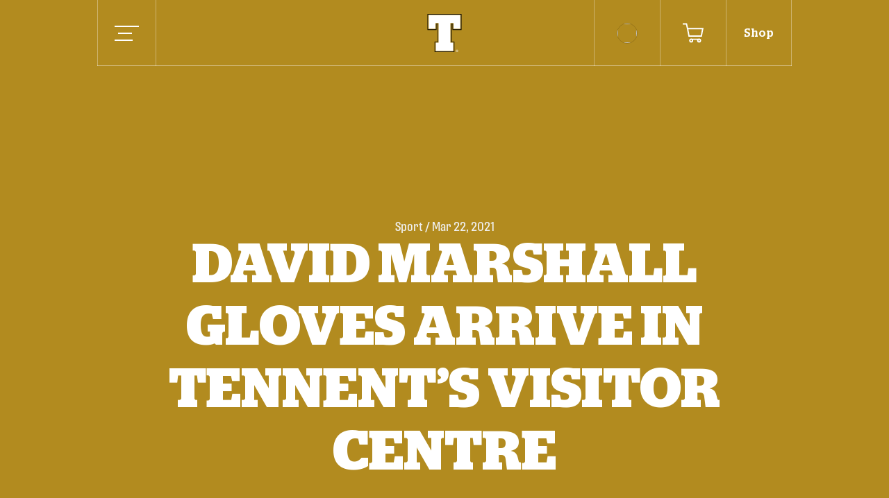

--- FILE ---
content_type: text/html; charset=UTF-8
request_url: https://www.tennents.com/uk/news/sport/tennents-scotland-national-team-partnership
body_size: 66794
content:
<!DOCTYPE html><html lang="en-gb"><head><link rel="stylesheet" href="https://cdnjs.cloudflare.com/ajax/libs/font-awesome/6.1.1/css/all.min.css" integrity="sha512-KfkfwYDsLkIlwQp6LFnl8zNdLGxu9YAA1QvwINks4PhcElQSvqcyVLLD9aMhXd13uQjoXtEKNosOWaZqXgel0g==" crossorigin="anonymous" referrerPolicy="no-referrer"/><script>
            window.dataLayer = window.dataLayer ||[];              
            function gtag(){dataLayer.push(arguments);}
            gtag('consent','default',{
              'ad_storage':'denied',
              'analytics_storage':'denied',
              'wait_for_update': 500
            });
            gtag("set", "ads_data_redaction", true);              
        </script><script async="" src="https://www.googletagmanager.com/gtag/js?id=G-G08THS0RPD"></script><script>
              window.dataLayer = window.dataLayer || [];
              function gtag(){dataLayer.push(arguments);}
              gtag('js', new Date());
              gtag('config', 'G-G08THS0RPD', {
                'linker': {
                  'domains': ['checkout.tennents.com']
                }
              });
            </script><script>
              (function(w,d,s,l,i){w[l]=w[l]||[];w[l].push({'gtm.start':
              new Date().getTime(),event:'gtm.js'});var f=d.getElementsByTagName(s)[0],
              j=d.createElement(s),dl=l!='dataLayer'?'&l='+l:'';j.async=true;j.src=
              'https://www.googletagmanager.com/gtm.js?id='+i+dl;f.parentNode.insertBefore(j,f);
              })(window,document,'script','dataLayer','GTM-WCMN7HM');
            </script><link rel="stylesheet" href="https://use.typekit.net/lmo8kzd.css"/><meta charSet="utf-8"/><meta http-equiv="x-ua-compatible" content="ie=edge"/><meta name="viewport" content="width=device-width, initial-scale=1, shrink-to-fit=no"/><meta name="generator" content="Gatsby 5.14.3"/><meta name="theme-color" content="#c8102e"/><meta data-react-helmet="true" name="facebook-domain-verification" content="essc4qxtxbbc2ndvn1myuwnwo32jnf"/><meta data-react-helmet="true" property="og:title" content="David Marshall Gloves Arrive in Tennent&#x27;s Visitor Centre"/><style data-href="/uk/styles.d24c5c37486c5f63c6ba.css" data-identity="gatsby-global-css">@keyframes Post-module--$animation_name--e4ffc{0%{transform:translateY(-100%)}to{transform:translate(0)}}.Post-module--Post--29a43{padding:100px 0 0}@media(max-width:1023px){.Post-module--Post--29a43{padding:40px 0 0}}.Post-module--PostsContainer--dcc02{padding:180px 140px 100px}.Post-module--PostsContainer__slider--caeca{column-gap:5vw;display:grid;grid-template-columns:1fr 1fr 1fr}@media(max-width:1400px){.Post-module--PostsContainer--dcc02{padding:12px 26px 100px}}@media(max-width:1023px){.Post-module--PostsContainer--dcc02{margin-top:40px}}@media(max-width:1290px){.Post-module--PostsContainer--dcc02{-ms-overflow-style:none;display:block;overflow-x:scroll;padding:20px 0 20px 26px;scroll-snap-type:x mandatory;scrollbar-width:none}.Post-module--PostsContainer--dcc02::-webkit-scrollbar{display:none}.Post-module--PostsContainer__slider--caeca{display:flex;width:300%}.Post-module--PostsContainer__slider--caeca>a{flex-basis:30%;flex-grow:0;margin-right:20px}}@keyframes ProductCategory-module--$animation_name--182b9{0%{transform:translateY(-100%)}to{transform:translate(0)}}.ProductCategory-module--ProductCategoryHeader--4643e{color:#000;font-family:stag_bold,sans-serif;font-size:38px;font-style:normal;font-weight:400;font-weight:700;line-height:45px;margin-bottom:40px;margin-top:100px;padding:0 140px;text-transform:uppercase}@media(min-width:470px){.ProductCategory-module--ProductCategoryHeader--4643e{font-size:38px;font-size:calc(2.42857vw + 26.58571px)}}@media(min-width:1170px){.ProductCategory-module--ProductCategoryHeader--4643e{font-size:55px}}@media(min-width:470px){.ProductCategory-module--ProductCategoryHeader--4643e{line-height:45px;line-height:calc(2.85714vw + 31.57143px)}}@media(min-width:1170px){.ProductCategory-module--ProductCategoryHeader--4643e{line-height:65px}}@media(max-width:1023px){.ProductCategory-module--ProductCategoryHeader--4643e{margin-bottom:0;margin-top:20px!important}}.ProductCategory-module--ProductCategoryHeader__quantity--68629{color:#a1a1a1;padding:0 26px 16px}@media(min-width:1023px){.ProductCategory-module--ProductCategoryHeader__quantity--68629{display:flex;flex-direction:column;justify-content:flex-end;margin-bottom:40px;padding:0 140px}}@media(max-width:1023px){.ProductCategory-module--ProductCategoryHeader__quantity--68629{margin-bottom:32px}}.ProductCategory-module--ProductCategoryHeader--4643e:first-letter{text-transform:uppercase}@media(max-width:1023px){.ProductCategory-module--ProductCategoryHeader--4643e{margin-top:40px;padding:0 26px}}@media(min-width:1023px){.ProductCategory-module--ProductCategoryHeaderContent--08887{display:flex;justify-content:space-between}}@keyframes Product-module--$animation_name--3d029{0%{transform:translateY(-100%)}to{transform:translate(0)}}.Product-module--GalleryScroll--0ea8c{margin:180px 0 100px!important}@media(max-width:1023px){.Product-module--GalleryScroll--0ea8c{margin:100px 26px 20px!important}}@keyframes Logo-module--$animation_name--7f585{0%{transform:translateY(-100%)}to{transform:translate(0)}}.Logo-module--Logo--a0137{overflow:visible!important}.Logo-module--Logo--a0137 path{transition:fill .4s cubic-bezier(.77,0,.18,1) 0s}@keyframes CountryPicker-module--$animation_name--212c3{0%{transform:translateY(-100%)}to{transform:translate(0)}}.CountryPicker-module--countryPicker--24391{border-left:1px solid hsla(0,0%,100%,.35);cursor:pointer;display:flex;flex-direction:column;justify-content:center;padding:0 32px}@media(max-width:1023px){.CountryPicker-module--countryPicker--24391{border-right:0;display:none;flex-basis:50%;visibility:hidden}}.CountryPicker-module--countryPicker--24391 img{border:1px solid rgba(0,0,0,.15);border-radius:100%;height:30px;overflow:hidden;width:30px}.CountryPicker-module--countryPicker__menu--a0440{background-color:#fff;border:1px solid rgba(0,0,0,.15);bottom:0;box-shadow:0 3px 6px rgba(0,0,0,.1);display:flex;flex-direction:column;gap:15px;left:0;padding:20px 32px;position:absolute;transform:translateY(100%);width:100%}.CountryPicker-module--countryPicker__item--6d148{display:flex;gap:10px}.CountryPicker-module--countryPicker__item--6d148 span{align-content:center;font-weight:400;text-transform:capitalize}.CountryPicker-module--countryPicker--24391.CountryPicker-module--active--b411b{background-color:#fff}@keyframes Header-module--$animation_name--626c4{0%{transform:translateY(-100%)}to{transform:translate(0)}}.Header-module--Header--1b08f{height:0;left:0;padding:0 140px;position:fixed;right:0;top:0;transition:transform .4s cubic-bezier(.77,0,.18,1) 0s;z-index:900}@media(max-width:1023px){.Header-module--Header--1b08f{padding:0}}.Header-module--Header__localeBar--a092d{background-color:#76232f;padding:16px}.Header-module--Header__localeBar--a092d p,.Header-module--Header__localeBar--a092d strong{color:#fff;margin:0}.Header-module--Header__inner--021e7{background:transparent;background-position:50%!important;background-size:cover!important;display:flex;height:95px;justify-content:space-between;position:relative;transition:background .4s cubic-bezier(.77,0,.18,1) 0s;z-index:10}@media(max-width:1023px){.Header-module--Header__inner--021e7{height:80px}}.Header-module--Header__inner--021e7:after{background:hsla(0,0%,100%,.35);bottom:0;content:"";display:block;height:1px;left:50%;position:absolute;right:0;transform:translateX(-50%) scale(0);transform-origin:center;width:100%}.Header-module--Header__subMenu--3e13c{opacity:1;transition:opacity .4s cubic-bezier(.77,0,.18,1) 0s}.Header-module--Header__buttonGroup--5ad10{display:flex;flex-direction:row;opacity:1;transform:translateY(-100%)}@media(max-width:1023px){.Header-module--Header__buttonGroup--5ad10{flex-direction:column}}.Header-module--Header__buttonGroup___christmas--b8629 div:first-child{background-color:#fff}.Header-module--Header__buttonGroup___christmas--b8629 div:first-child svg path{fill:#000!important}.Header-module--Header__buttonGroup___christmas--b8629 div:nth-child(2){background-color:#fff}.Header-module--Header__buttonGroup___countryPicker--b8af4{border-left:1px solid hsla(0,0%,100%,.35);cursor:pointer;display:flex;flex-direction:column;justify-content:center;padding:0 32px}@media(max-width:1023px){.Header-module--Header__buttonGroup___countryPicker--b8af4{border-right:0;display:none;flex-basis:50%;visibility:hidden}}.Header-module--Header__buttonGroup___countryPicker--b8af4 img{border:1px solid #fff;border-radius:100%;height:30px;overflow:hidden;width:30px}.Header-module--Header__buttonGroup___countryPicker__menu--f9bc3{background:#fff;bottom:-160px;display:flex;flex-direction:column;gap:15px;left:0;padding:20px 32px;position:absolute;width:100%}.Header-module--Header__buttonGroup___countryPicker__item--5371a{display:flex;gap:10px}.Header-module--Header__buttonGroup___countryPicker__item--5371a span{align-content:center;font-weight:400;text-transform:capitalize}.Header-module--Header__buttonGroup___cart--38929{border-left:1px solid hsla(0,0%,100%,.35);cursor:pointer;display:flex;flex-direction:column;justify-content:center;padding:0 32px}.Header-module--Header__buttonGroup___cart--38929 svg{width:30px}.Header-module--Header__buttonGroup___cart--38929 svg path{fill:#fff;transition:fill .4s cubic-bezier(.77,0,.18,1) 0s}@media(max-width:1023px){.Header-module--Header__buttonGroup___cart--38929{border-right:0;flex-basis:50%}}.Header-module--Header__buttonGroup___cart--38929>div{display:none}.Header-module--Header__buttonGroup___cart___hasItems--3a880{position:relative}.Header-module--Header__buttonGroup___cart___hasItems--3a880>div{background:#f02937;border:1px solid #c8102e;border-radius:9999em;display:block;height:23px;position:absolute;right:20px;top:20px;width:23px}@media(max-width:1023px){.Header-module--Header__buttonGroup___cart___hasItems--3a880>div{right:10px;top:10px}}.Header-module--Header__buttonGroup___cart___hasItems--3a880>div span{color:#fff;font-family:protipo-compact,sans-serif;font-size:18px;font-size:14px!important;font-style:normal;font-weight:400;left:50%;line-height:23px;line-height:14px!important;position:absolute;top:50%;transform:translate(-50%,-50%)}@media(min-width:470px){.Header-module--Header__buttonGroup___cart___hasItems--3a880>div span{font-size:18px}}@media(min-width:1170px){.Header-module--Header__buttonGroup___cart___hasItems--3a880>div span{font-size:18px}}@media(min-width:470px){.Header-module--Header__buttonGroup___cart___hasItems--3a880>div span{line-height:23px}}@media(min-width:1170px){.Header-module--Header__buttonGroup___cart___hasItems--3a880>div span{line-height:23px}}.Header-module--Header__buttonGroup___cart___hasItems_christmas--52714>div{background:#f02937!important}.Header-module--Header__buttonGroup___shop--84455{border-left:1px solid hsla(0,0%,100%,.35)!important;border-right:1px solid hsla(0,0%,100%,.35)!important;height:100%!important;transition:all .4s cubic-bezier(.77,0,.18,1) 0s}@media(max-width:1023px){.Header-module--Header__buttonGroup___shop--84455{flex-basis:50%;height:auto;padding:0!important;width:100%!important}}.Header-module--Header__buttonGroup___shop--84455 span{color:#fff;font-family:stag_medium,sans-serif;font-size:18px;font-size:14px;font-style:normal;font-weight:400;line-height:23px;line-height:18px}@media(min-width:470px){.Header-module--Header__buttonGroup___shop--84455 span{font-size:18px}}@media(min-width:1170px){.Header-module--Header__buttonGroup___shop--84455 span{font-size:18px}}@media(min-width:470px){.Header-module--Header__buttonGroup___shop--84455 span{line-height:23px;line-height:calc(.71429vw + 19.64286px)}}@media(min-width:1170px){.Header-module--Header__buttonGroup___shop--84455 span{line-height:28px}}@media(min-width:470px){.Header-module--Header__buttonGroup___shop--84455 span{font-size:14px;font-size:calc(.28571vw + 12.65714px)}}@media(min-width:1170px){.Header-module--Header__buttonGroup___shop--84455 span{font-size:16px}}@media(min-width:470px){.Header-module--Header__buttonGroup___shop--84455 span{line-height:18px;line-height:calc(.28571vw + 16.65714px)}}@media(min-width:1170px){.Header-module--Header__buttonGroup___shop--84455 span{line-height:20px}}.Header-module--Header__buttonGroup___shopTransparent--6be5f{background-color:transparent!important;border-left:1px solid hsla(0,0%,100%,.35)!important;border-right:1px solid hsla(0,0%,100%,.35)!important}.Header-module--Header__buttonGroup___cta--5f515{background:#f02937;display:flex;flex-direction:column;justify-content:center;padding:20px;white-space:nowrap}.Header-module--Header__buttonGroup___cta--5f515 svg{display:none}.Header-module--Header__buttonGroup___cta--5f515 span{color:#fff;font-family:stag_medium,sans-serif;font-size:18px;font-style:normal;font-weight:400;line-height:23px}@media(min-width:470px){.Header-module--Header__buttonGroup___cta--5f515 span{font-size:18px}}@media(min-width:1170px){.Header-module--Header__buttonGroup___cta--5f515 span{font-size:18px}}@media(min-width:470px){.Header-module--Header__buttonGroup___cta--5f515 span{line-height:23px;line-height:calc(.71429vw + 19.64286px)}}@media(min-width:1170px){.Header-module--Header__buttonGroup___cta--5f515 span{line-height:28px}}@media(max-width:1023px){.Header-module--Header__buttonGroup___cta--5f515 svg{display:block}.Header-module--Header__buttonGroup___cta--5f515 span{display:none}}.Header-module--Header__logoWrapper--573f9{display:flex;height:100%;left:50%;position:absolute;transform:translateX(-50%)}.Header-module--Header__logoWrapper--573f9:after{background:#fff;bottom:1px;content:"";display:block;height:2px;left:0;position:absolute;right:0}.Header-module--Header__logoWrapper--573f9 svg{left:50%;position:absolute;top:50%;transform:translateX(-50%) translateY(-50%);width:49px}.Header-module--Header___ageGate--8b8a0{z-index:99999}.Header-module--Header___ageGate--8b8a0 .Header-module--Header__inner--021e7:after{width:50px}.Header-module--Header___ageGate--8b8a0 .Header-module--Burger--dd5f5,.Header-module--Header___ageGate--8b8a0 .Header-module--Header__buttonGroup--5ad10{transform:translateY(-120%)}.Header-module--Header___ageGate--8b8a0 .Header-module--Header__logoWrapper--573f9 svg path{fill:#fff}.Header-module--Header___ageGate--8b8a0 .Header-module--Header__Calllout--021ea,.Header-module--Header___ageGate--8b8a0 .Header-module--Header__subMenu--3e13c{opacity:0}.Header-module--Header___scrollingDown--ab00b{transform:translateY(-100%)}.Header-module--Header___ageGateClosed--3395d .Header-module--Header__inner--021e7:after{transform:translateX(-50%) scale(1);transition:transform .5s .5s}.Header-module--Header___ageGateClosed--3395d .Header-module--Burger--dd5f5,.Header-module--Header___ageGateClosed--3395d .Header-module--Header__buttonGroup--5ad10{transform:translateY(0);transition:transform .5s .5s}.Header-module--Header___ageGateClosed--3395d .Header-module--Header__Calllout--021ea{opacity:1;transition:opacity .4s .8s;z-index:100}.Header-module--Header___menuActive--b4b50{bottom:0;position:fixed;top:0}.Header-module--Header___menuActive--b4b50 .Header-module--Burger--dd5f5{background:#000;border-right:1px solid rgba(0,0,0,.15)}.Header-module--Header___menuActive--b4b50 .Header-module--Header__buttonGroup--5ad10{position:relative}.Header-module--Header___menuActive--b4b50 .Header-module--Header__buttonGroup___cart--38929 svg path{fill:#000}.Header-module--Header___menuActive--b4b50 .Header-module--Header__buttonGroup--5ad10>div{border-left:1px solid rgba(0,0,0,.15)}.Header-module--Header___menuActive--b4b50 .Header-module--Header__inner--021e7{background:#fff;box-shadow:0 3px 6px transparent!important}.Header-module--Header___menuActive--b4b50 .Header-module--Header__inner--021e7:after{background:rgba(0,0,0,.15)}.Header-module--Header___offTop--385f4 .Header-module--Header__inner--021e7{background:#fff;box-shadow:0 3px 6px rgba(0,0,0,.1)}.Header-module--Header___offTop--385f4 .Header-module--Burger--dd5f5{border-right:1px solid rgba(0,0,0,.15)}.Header-module--Header___offTop--385f4 .Header-module--Burger--dd5f5 span{background:#000}.Header-module--Header___offTop--385f4 .Header-module--Header__buttonGroup___cart--38929 svg path{fill:#000}.Header-module--Header___offTop--385f4 .Header-module--Header__buttonGroup__shop--9b359 .Header-module--Button-module--button__link--95bed{color:#000}.Header-module--Header___offTop--385f4 .Header-module--Header__buttonGroup--5ad10>div{border-left:1px solid rgba(0,0,0,.15)}.Header-module--Burger--dd5f5{border-color:hsla(0,0%,100%,.35);border-style:solid;border-width:0 1px;cursor:pointer;display:flex;flex-direction:column;justify-content:center;opacity:1;padding:0 20px;transform:translateY(-100%)}@media(max-width:1023px){.Header-module--Burger--dd5f5{border-left:0}}.Header-module--Burger__inner--b18b1{display:flex;flex-direction:column;height:30px;justify-content:space-between;width:43px}.Header-module--Burger__inner--b18b1 span{background:#fff;display:block;height:2px;margin:4px;position:relative;transition:all .2s cubic-bezier(.77,0,.18,1) 0s;width:35px}.Header-module--Burger__inner--b18b1 span:nth-child(2){left:5px;width:20px}.Header-module--Burger__inner--b18b1 span:nth-child(3){width:26px}@media(hover:hover){.Header-module--Burger--dd5f5:hover span{left:0!important;width:35px}}.Header-module--Burger___active--a4210{position:relative;top:-4px}.Header-module--Burger___active--a4210 span{left:0!important;width:35px!important}.Header-module--Burger___active--a4210 span:nth-child(2),.Header-module--Burger___active--a4210 span:nth-child(3){background:#fff;position:absolute;top:50%}.Header-module--Burger___active--a4210 span:nth-child(3){transform:rotate(45deg)}.Header-module--Burger___active--a4210 span:nth-child(2){transform:rotate(-45deg)}.Header-module--Burger___active--a4210 span:first-child{display:none}.Header-module--Burger___christmas--481dd{background-color:#fff}.Header-module--Burger___christmas--481dd span{background:#c8102e!important}.Header-module--Calllout--6742a{background:#ffc72c;border:1px solid rgba(0,0,0,.1);display:flex;justify-content:space-between;opacity:0;position:relative;transition:opacity 0s cubic-bezier(.77,0,.18,1) 0s}@media(max-width:1290px){.Header-module--Calllout--6742a span{display:block}}.Header-module--Calllout__inner--9f5b1{flex-grow:1;padding:20px 32px}.Header-module--Calllout__title--42f0a{font-family:stag_medium,sans-serif;font-size:18px;font-size:16px!important;font-style:normal;font-weight:400;line-height:23px;padding-right:16px}@media(min-width:470px){.Header-module--Calllout__title--42f0a{font-size:18px}}@media(min-width:1170px){.Header-module--Calllout__title--42f0a{font-size:18px}}@media(min-width:470px){.Header-module--Calllout__title--42f0a{line-height:23px;line-height:calc(.71429vw + 19.64286px)}}@media(min-width:1170px){.Header-module--Calllout__title--42f0a{line-height:28px}}.Header-module--Calllout__message--dd9a0{font-family:protipo-compact,sans-serif;font-size:18px;font-size:16px!important;font-style:normal;font-weight:400;line-height:23px}@media(min-width:470px){.Header-module--Calllout__message--dd9a0{font-size:18px}}@media(min-width:1170px){.Header-module--Calllout__message--dd9a0{font-size:18px}}@media(min-width:470px){.Header-module--Calllout__message--dd9a0{line-height:23px}}@media(min-width:1170px){.Header-module--Calllout__message--dd9a0{line-height:23px}}.Header-module--Calllout__close--46417{border-left:1px solid rgba(0,0,0,.1);cursor:pointer;display:flex;flex-direction:column;flex-shrink:0;justify-content:center;padding:0 32px}.Header-module--Calllout__close--46417 img{width:16px}@media(max-width:1290px){.Header-module--Calllout__close--46417{border-left:0 solid;padding:16px 16px 32px 32px;position:absolute;right:0;top:0}}.Header-module--Calllout___hidden--bba26{display:none}@keyframes Nav-module--$animation_name--06dd1{0%{transform:translateY(-100%)}to{transform:translate(0)}}.Nav-module--Nav--d2f90{display:flex;justify-content:space-between;margin:20px 0;max-width:900px;min-height:500px;padding:95px 0 150px 140px;position:relative}@media(max-width:1125px){.Nav-module--Nav--d2f90{margin:16px;padding:26px}}@media(max-width:1380px){.Nav-module--Nav--d2f90{padding-left:40px}}@media(max-width:lg){.Nav-module--Nav--d2f90{padding-left:26px}}.Nav-module--Nav__subTitle--392be{font-family:stag_sansbook,sans-serif;font-size:14px;font-size:16px!important;font-style:normal;font-weight:100;line-height:18px}@media(min-width:470px){.Nav-module--Nav__subTitle--392be{font-size:14px;font-size:calc(.28571vw + 12.65714px)}}@media(min-width:1170px){.Nav-module--Nav__subTitle--392be{font-size:16px}}@media(min-width:470px){.Nav-module--Nav__subTitle--392be{line-height:18px;line-height:calc(.28571vw + 16.65714px)}}@media(min-width:1170px){.Nav-module--Nav__subTitle--392be{line-height:20px}}@media(max-width:769px){.Nav-module--Nav__subTitle--392be{display:none}}.Nav-module--Nav--d2f90 .Nav-module--NavMain--bbe0a,.Nav-module--Nav--d2f90 .Nav-module--NavSub--3e6bd{flex-basis:50%}@media(max-width:769px){.Nav-module--Nav--d2f90 .Nav-module--NavMain--bbe0a,.Nav-module--Nav--d2f90 .Nav-module--NavSub--3e6bd{flex-basis:100%}}@media(max-width:1023px){.Nav-module--Nav--d2f90 .Nav-module--NavMain--bbe0a{display:flex;flex-direction:column;justify-content:space-between}}.Nav-module--Nav--d2f90 .Nav-module--NavMain__countryPicker--92e0c{display:none;visibility:hidden}@media(max-width:1023px){.Nav-module--Nav--d2f90 .Nav-module--NavMain__countryPicker--92e0c{display:block;visibility:visible}}.Nav-module--Nav--d2f90 .Nav-module--NavMain__countryPicker--92e0c span{font-weight:500}.Nav-module--Nav--d2f90 .Nav-module--NavMain__countryPicker__container--60a77{display:flex;gap:10px;margin-top:10px}.Nav-module--Nav--d2f90 .Nav-module--NavMain__countryPicker--92e0c img{border:1px solid #fff;border-radius:100%;height:40px;overflow:hidden;width:40px}.Nav-module--Nav--d2f90 ul{list-style:none;margin:0}.Nav-module--Nav--d2f90 li{cursor:pointer;margin:0}@media(min-width:1023px){.Nav-module--Nav__mobile--e1511{display:none}}.Nav-module--Nav__desktop--a98ef{display:none}@media(min-width:1023px){.Nav-module--Nav__desktop--a98ef{display:initial}}.Nav-module--Nav__link--1d4a7{display:block;display:flex;font-family:stag_medium,sans-serif;font-size:30px;font-style:normal;font-weight:400;line-height:38px;margin:20px 0;opacity:1}@media(min-width:470px){.Nav-module--Nav__link--1d4a7{font-size:30px}}@media(min-width:1170px){.Nav-module--Nav__link--1d4a7{font-size:30px}}@media(min-width:470px){.Nav-module--Nav__link--1d4a7{line-height:38px}}@media(min-width:1170px){.Nav-module--Nav__link--1d4a7{line-height:38px}}.Nav-module--Nav__link--1d4a7 svg{left:10px;opacity:0;position:relative;top:15px;transition:opacity .4s cubic-bezier(.77,0,.18,1) 0s}.Nav-module--Nav__link___active--47a25{opacity:1!important}.Nav-module--Nav__link___active--47a25 svg{opacity:1}@media(hover:hover){.Nav-module--NavMain--bbe0a:hover .Nav-module--Nav__link--1d4a7{opacity:.5!important}.Nav-module--NavMain--bbe0a .Nav-module--Nav__link--1d4a7{transition:opacity .4s cubic-bezier(.77,0,.18,1) 0s}.Nav-module--NavMain--bbe0a .Nav-module--Nav__link--1d4a7:hover{opacity:1!important}}.Nav-module--NavMain___hasActive--b97ee .Nav-module--Nav__link--1d4a7{opacity:.5}.Nav-module--NavSub--3e6bd{left:10000000px;opacity:0;padding-right:16px;position:absolute;right:auto;top:95px;transform:translateX(-20px)}@media(max-width:1125px){.Nav-module--NavSub--3e6bd{top:26px}}@media(max-width:769px){.Nav-module--NavSub--3e6bd{height:0}.Nav-module--NavSub--3e6bd svg{top:7px}}.Nav-module--NavSub___animate--30bdd{animation:Nav-module--animateIn--f5c82 .3s ease-in 1 forwards;left:60%;opacity:0;transform:translateX(-20px)}@keyframes Nav-module--animateIn--f5c82{0%{opacity:0;transform:translateX(-20px)}to{opacity:1;transform:translateY(0)}}@media(max-width:769px){.Nav-module--NavSub___animate--30bdd{display:block;height:auto;margin-left:25px;position:static}}.Nav-module--NavSub___noAnimate--65c90{opacity:0}@media(hover:hover){.Nav-module--NavSub--3e6bd:hover .Nav-module--Nav__link--1d4a7{opacity:.5!important}.Nav-module--NavSub--3e6bd .Nav-module--Nav__link--1d4a7:hover{opacity:1!important}}@media(max-width:769px){.Nav-module--NavSub--3e6bd .Nav-module--Nav__link--1d4a7{font-family:stag_medium,sans-serif;font-size:18px;font-style:normal;font-weight:400;line-height:23px}}@media(max-width:769px)and (min-width:470px){.Nav-module--NavSub--3e6bd .Nav-module--Nav__link--1d4a7{font-size:18px}}@media(max-width:769px)and (min-width:1170px){.Nav-module--NavSub--3e6bd .Nav-module--Nav__link--1d4a7{font-size:18px}}@media(max-width:769px)and (min-width:470px){.Nav-module--NavSub--3e6bd .Nav-module--Nav__link--1d4a7{line-height:23px;line-height:calc(.71429vw + 19.64286px)}}@media(max-width:769px)and (min-width:1170px){.Nav-module--NavSub--3e6bd .Nav-module--Nav__link--1d4a7{line-height:28px}}.Nav-module--NavSub___hasActive--f7e25 .Nav-module--Nav__link--1d4a7{opacity:.5;transition:opacity .4s cubic-bezier(.77,0,.18,1) 0s}@keyframes MenuFooter-module--$animation_name--a9402{0%{transform:translateY(-100%)}to{transform:translate(0)}}.MenuFooter-module--MenuFooter--e53d3{align-items:center;border-top:1px solid #efefef;display:flex}@media(max-width:1023px){.MenuFooter-module--MenuFooter--e53d3{flex-direction:column}}.MenuFooter-module--MenuFooter__logos--a16ed{display:flex;flex:1 1;flex-direction:row}@media(max-width:1023px){.MenuFooter-module--MenuFooter__logos--a16ed{align-items:center;width:100%}}.MenuFooter-module--MenuFooter__logos___madeForThis--480ea{margin:0 auto;max-height:60px;max-width:60px!important}.MenuFooter-module--MenuFooter__logos--a16ed img{margin:0 auto;max-width:130px}@media(max-width:1023px){.MenuFooter-module--MenuFooter__logos--a16ed{border-bottom:1px solid #efefef}.MenuFooter-module--MenuFooter__logos--a16ed img{max-width:100px}}.MenuFooter-module--MenuFooter__logos--a16ed>div{border-right:1px solid #efefef;display:flex;flex:1 1;flex-direction:column;justify-content:center;padding:16px}@media(max-width:1023px){.MenuFooter-module--MenuFooter__logos--a16ed>div{flex-direction:row}}.MenuFooter-module--MenuFooter__logos--a16ed>div img{width:100%}.MenuFooter-module--MenuFooter__blurb--69e17{flex:2 1;padding:16px}.MenuFooter-module--MenuFooter--e53d3 p{color:rgba(0,0,0,.5);font-family:stag_sansbook,sans-serif;font-size:14px;font-size:14px!important;font-style:normal;font-weight:100;line-height:18px;margin-bottom:0}@media(min-width:470px){.MenuFooter-module--MenuFooter--e53d3 p{font-size:14px;font-size:calc(.28571vw + 12.65714px)}}@media(min-width:1170px){.MenuFooter-module--MenuFooter--e53d3 p{font-size:16px}}@media(min-width:470px){.MenuFooter-module--MenuFooter--e53d3 p{line-height:18px;line-height:calc(.28571vw + 16.65714px)}}@media(min-width:1170px){.MenuFooter-module--MenuFooter--e53d3 p{line-height:20px}}@media(max-width:1023px){.MenuFooter-module--MenuFooter--e53d3 p{text-align:center}}@keyframes Menu-module--$animation_name--ac616{0%{transform:translateY(-100%)}to{transform:translate(0)}}.Menu-module--Menu--dfd32{max-height:700px;max-height:calc(100vh - 95px);min-height:440px;opacity:0;overflow-x:hidden;overflow-y:scroll;transform:translateY(-100%);transition:all .4s cubic-bezier(.77,0,.18,1) 0s;width:100%}@media(max-width:1125px){.Menu-module--Menu--dfd32{max-height:none}}@media(max-width:1023px){.Menu-module--Menu--dfd32{border-width:0}}.Menu-module--Menu___isOpen--bf29c{background:#fff;box-shadow:0 3px 6px rgba(0,0,0,.1);opacity:1;transform:translateY(0)}.Menu-module--MenuWrapper--403b2{display:flex}@media(max-width:1125px){.Menu-module--MenuWrapper--403b2{flex-direction:column}}.Menu-module--MenuWrapper__lhs--d67f8{background:#fff;flex-grow:1}.Menu-module--MenuWrapper__menuCtas--d4a88{display:flex;flex-basis:440px;flex-direction:column}@media(max-width:1023px){.Menu-module--MenuWrapper__menuCtas--d4a88{display:none}}@media(max-width:1250px){.Menu-module--MenuWrapper__menuCtas--d4a88{flex-basis:300px}}.Menu-module--MenuWrapper__menuCtas--d4a88 a{flex-grow:1;opacity:1!important}.Menu-module--MenuCta--e33df{background-position:50%;background-size:cover;display:flex;flex-direction:column;height:100%;justify-content:flex-end;overflow:hidden;padding:32px;position:relative}.Menu-module--MenuCta--e33df:after{background:linear-gradient(0deg,rgba(0,0,0,.3) 0,transparent 33%,transparent);bottom:0;content:"";display:block;left:0;position:absolute;right:0;top:0;transform:translateY(0);transition:transform 1s cubic-bezier(.77,0,.18,1) 0s}@media(hover:hover){.Menu-module--MenuCta--e33df:hover:after{transform:translateY(100%)}.Menu-module--MenuCta--e33df:hover .Menu-module--MenuCta__arrow--4adc0{transform:translateX(5px)}}.Menu-module--MenuCta__subTitle--5b3b8,.Menu-module--MenuCta__title--c28f6{color:#fff;margin:0}.Menu-module--MenuCta__arrow--4adc0{display:none;position:absolute;right:15px;top:15px;z-index:2}@media(hover:hover){.Menu-module--MenuCta__arrow--4adc0{display:block;transform:translateX(0);transition:transform .4s cubic-bezier(.77,0,.18,1) 0s}}.Menu-module--MenuCta__arrow--4adc0 path{fill:#fff}.Menu-module--MenuCta___gradient--afcaa:before{background-color:rgba(0,0,0,.1);bottom:0;content:"";display:block;left:0;position:absolute;right:0;top:0;z-index:0}.Menu-module--MenuCta___gradient--afcaa .Menu-module--MenuCta__subTitle--5b3b8,.Menu-module--MenuCta___gradient--afcaa .Menu-module--MenuCta__title--c28f6{position:relative;z-index:1}.Menu-module--MenuNav--f659c{display:flex;flex-direction:column;justify-content:center}.Menu-module--MenuFooter___mobile--3be61{display:none}@media(max-width:1023px){.Menu-module--MenuFooter___mobile--3be61{display:flex}.Menu-module--MenuFooter___desktop--fa2c1{display:none}}.tl-edges{max-width:100%;overflow-x:hidden}.tl-wrapper{float:left;position:relative;width:100%}.tl-wrapper+.tl-wrapper{margin-left:-100%;margin-right:0}@keyframes Button-module--$animation_name--23368{0%{transform:translateY(-100%)}to{transform:translate(0)}}.Button-module--button--6a870{align-items:center;background-color:#c8102e;border:none;color:#fff;display:flex;flex-direction:column;font-family:stag_sansbook,sans-serif;font-size:14px;font-style:normal;font-weight:100;height:87px;justify-content:center;line-height:18px;outline:none;padding:30px 25px;width:max-content}@media(min-width:470px){.Button-module--button--6a870{font-size:14px;font-size:calc(.28571vw + 12.65714px)}}@media(min-width:1170px){.Button-module--button--6a870{font-size:16px}}@media(min-width:470px){.Button-module--button--6a870{line-height:18px;line-height:calc(.28571vw + 16.65714px)}}@media(min-width:1170px){.Button-module--button--6a870{line-height:20px}}.Button-module--button--6a870:hover{cursor:pointer;opacity:1}.Button-module--button__link--0bc11{display:inline-block;position:relative}.Button-module--button__icon--d6500{border:none;margin:0}@keyframes Tab-module--$animation_name--3fa56{0%{transform:translateY(-100%)}to{transform:translate(0)}}.Tab-module--Tab__listItem--00ec0{border:none;color:#fff;cursor:pointer;display:inline-block;font-family:stag_medium,sans-serif;font-size:18px;font-style:normal;font-weight:400;line-height:23px;list-style:none;margin-bottom:-1px;padding:20px 32px;width:50%}@media(min-width:470px){.Tab-module--Tab__listItem--00ec0{font-size:18px}}@media(min-width:1170px){.Tab-module--Tab__listItem--00ec0{font-size:18px}}@media(min-width:470px){.Tab-module--Tab__listItem--00ec0{line-height:23px;line-height:calc(.71429vw + 19.64286px)}}@media(min-width:1170px){.Tab-module--Tab__listItem--00ec0{line-height:28px}}.Tab-module--Tab__listItem--00ec0 span{font-family:stag_medium,sans-serif;font-size:18px;font-style:normal;font-weight:400;line-height:23px}@media(min-width:470px){.Tab-module--Tab__listItem--00ec0 span{font-size:18px}}@media(min-width:1170px){.Tab-module--Tab__listItem--00ec0 span{font-size:18px}}@media(min-width:470px){.Tab-module--Tab__listItem--00ec0 span{line-height:23px;line-height:calc(.71429vw + 19.64286px)}}@media(min-width:1170px){.Tab-module--Tab__listItem--00ec0 span{line-height:28px}}@media(hover:hover){.Tab-module--Tab__listItem--00ec0:hover{background-color:#f02937;color:#fff;cursor:pointer}}.Tab-module--Tab__listItem___inActive--e83a9{background-color:rgba(0,0,0,.5)}.Tab-module--Tab__listItem___active--40170{background-color:#f02937;border:0;color:#fff}@media(hover:hover){.Tab-module--Tab__listItem___active--40170:hover{background-color:#f02937;cursor:pointer;opacity:1}.Tab-module--Tab__listItem___active--40170:hover>span{color:#fff}}@keyframes Tabs-module--$animation_name--ae1ac{0%{transform:translateY(-100%)}to{transform:translate(0)}}.Tabs-module--tabs__list--bc6bb{background-color:transparent;margin:0 0 1px;padding-left:0}.Tabs-module--tabs__selectionMade--bafab li{border-color:transparent!important}.Tabs-module--tabs__noSelectionMade--2cba9 li{border:1px solid hsla(0,0%,94%,.7)}.Tabs-module--tabs__noSelectionMade--2cba9 li:first-child{border-right:0}@media(hover:hover){.Tabs-module--tabs__noSelectionMade--2cba9 li:hover{background-color:#fff;cursor:pointer}.Tabs-module--tabs__noSelectionMade--2cba9 li:hover span{color:#000}}.Tabs-module--tabs__noSelectionMade--2cba9:hover{cursor:pointer;opacity:1}@keyframes LogoHeader-module--$animation_name--74ffb{0%{transform:translateY(-100%)}to{transform:translate(0)}}.LogoHeader-module--logoHeader--d317d{position:relative;top:4px;width:100%;z-index:9999}.LogoHeader-module--logoHeader__logoWrapper--f788c{display:flex;justify-content:center}@keyframes AgeGate-module--$animation_name--79231{0%{transform:translateY(-100%)}to{transform:translate(0)}}.AgeGate-module--ageGate--5c405{background-color:#ffc72c;background-position:50%;background-repeat:no-repeat;background-size:cover;background:#000;background-position:50%!important;background-size:cover!important;bottom:0;color:#fff!important;display:none;left:0;margin:20px;opacity:0;position:fixed;right:0;text-align:center;top:0;transition:margin .5s linear,opacity .5s linear;z-index:9999}@media(max-width:769px){.AgeGate-module--ageGate--5c405{margin:0}}.AgeGate-module--ageGate--5c405 p{font-size:18px;margin-bottom:8px}.AgeGate-module--ageGate__logo--0b70b{display:initial}.AgeGate-module--ageGate__inner--ed7e5{align-items:center;display:flex;height:100%;justify-content:center;margin-top:-70px;padding:0 26px 26px;position:relative;z-index:2}@media(max-width:769px){.AgeGate-module--ageGate__inner--ed7e5{padding:0}}.AgeGate-module--ageGate__open--1b6ea{display:block;opacity:1;visibility:visible}.AgeGate-module--ageGate__closed--d8fba{height:calc(100vh - 40px);margin:0!important;opacity:.2;visibility:hidden}.AgeGate-module--ageGate__island--3b47f{align-content:center;color:#fff!important;display:flex;flex-direction:column;justify-content:space-between}@media(max-width:1023px){.AgeGate-module--ageGate__island--3b47f{display:block;margin-top:100px}}.AgeGate-module--ageGate__island___inner--3e2a4{margin:auto 0}.AgeGate-module--ageGate__island___innerText--277eb{color:#fff;font-family:stag_medium,sans-serif;font-size:18px;font-style:normal;font-weight:400;line-height:23px;margin-bottom:16px}@media(min-width:470px){.AgeGate-module--ageGate__island___innerText--277eb{font-size:18px}}@media(min-width:1170px){.AgeGate-module--ageGate__island___innerText--277eb{font-size:18px}}@media(min-width:470px){.AgeGate-module--ageGate__island___innerText--277eb{line-height:23px;line-height:calc(.71429vw + 19.64286px)}}@media(min-width:1170px){.AgeGate-module--ageGate__island___innerText--277eb{line-height:28px}}.AgeGate-module--ageGate__tabs--94cc3{margin:0 auto;width:78.22917vw}.AgeGate-module--ageGate__tabs--94cc3 #AgeGate-module--tab_content--03042{background-color:#f02937}@media(min-width:769px){.AgeGate-module--ageGate__tabs--94cc3{width:56.66667vw}}@media(min-width:1290px){.AgeGate-module--ageGate__tabs--94cc3{width:35.10417vw}}.AgeGate-module--ageGate__tabs--94cc3 li:first-child{border-right:0}@media(hover:hover){.AgeGate-module--ageGate__tabs--94cc3 li:hover span{border-color:#ddc364}.AgeGate-module--ageGate__tabs--94cc3 li:hover span:after{background:#ddc364}}.AgeGate-module--ageGate__panel--bb72a{background-color:#f02937;display:flex;flex-direction:column}.AgeGate-module--ageGate__panel___text--651ae{font-family:stag_sansbook,sans-serif;font-size:14px;font-style:normal;font-weight:100;line-height:18px;margin:0 auto;max-width:460px;padding:32px}@media(min-width:470px){.AgeGate-module--ageGate__panel___text--651ae{font-size:14px;font-size:calc(.28571vw + 12.65714px)}}@media(min-width:1170px){.AgeGate-module--ageGate__panel___text--651ae{font-size:16px}}@media(min-width:470px){.AgeGate-module--ageGate__panel___text--651ae{line-height:18px;line-height:calc(.28571vw + 16.65714px)}}@media(min-width:1170px){.AgeGate-module--ageGate__panel___text--651ae{line-height:20px}}.AgeGate-module--ageGate__panel___text--651ae a{color:#fff;font-weight:700}.AgeGate-module--ageGate__panel___flex--f693d{background:#c8102e;display:flex;flex-direction:column}.AgeGate-module--ageGate__confirmCTA--35dca{cursor:pointer;padding:20px}.AgeGate-module--ageGate__confirmCTA--35dca>div{border-color:transparent;margin:0 auto;width:62px}.AgeGate-module--ageGate__confirmCTA--35dca>div:after{background:#fff}.AgeGate-module--ageGate__confirmCTA--35dca>div span{color:#fff}.AgeGate-module--Cover--da346{background:rgba(0,0,0,.35);border:20px solid #fff;bottom:0;left:0;position:fixed;right:0;top:0;transition:border .5s linear;z-index:1}@media(max-width:769px){.AgeGate-module--Cover--da346{border:0}}.AgeGate-module--Cover__closed--b514b{border:0!important}@media(max-width:1023px){.AgeGate-module--Cover--da346{background:rgba(0,0,0,.65)}}@keyframes OldBrowserWarning-module--$animation_name--04191{0%{transform:translateY(-100%)}to{transform:translate(0)}}.OldBrowserWarning-module--oldBrowserWarning--031e7{background-color:#ffc72c;bottom:0;color:#000!important;display:none;left:0;position:fixed;right:0;top:0;z-index:1000}@media (-ms-high-contrast:active),(-ms-high-contrast:none){.OldBrowserWarning-module--oldBrowserWarning--031e7{display:block}}.OldBrowserWarning-module--oldBrowserWarning__inner--3b92d{align-items:center;display:flex;flex-direction:column;height:100%;justify-content:center;margin:0 140px}@media(max-width:769px){.OldBrowserWarning-module--oldBrowserWarning__inner--3b92d{margin:0 26px}}@media (-ms-high-contrast:active),(-ms-high-contrast:none){.OldBrowserWarning-module--oldBrowserWarning__inner--3b92d{display:flex}}.OldBrowserWarning-module--oldBrowserWarning__inner___headline--09056{margin-bottom:0;text-align:center}@media(max-width:769px){.OldBrowserWarning-module--oldBrowserWarning__inner___headline--09056{text-align:left}}.OldBrowserWarning-module--oldBrowserWarning__inner___headlineBlurb--18363{align-items:center;display:flex;justify-content:center;margin:40px 0;width:100%}@media(max-width:769px){.OldBrowserWarning-module--oldBrowserWarning__inner___headlineBlurb--18363{margin:0}}.OldBrowserWarning-module--oldBrowserWarning__inner___headlineBlurb--18363 p{color:#000;flex-basis:100%}@media(min-width:769px){.OldBrowserWarning-module--oldBrowserWarning__inner___headlineBlurb--18363 p{flex-basis:80%}}@media(min-width:1023px){.OldBrowserWarning-module--oldBrowserWarning__inner___headlineBlurb--18363 p{flex-basis:50%}}@media(min-width:1290px){.OldBrowserWarning-module--oldBrowserWarning__inner___headlineBlurb--18363 p{flex-basis:45%}}.OldBrowserWarning-module--oldBrowserWarning__inner___buttonContainer--e1e06{align-items:center;display:flex;flex-direction:row;justify-content:space-around;margin:40px 0;width:100%}@media(max-width:769px){.OldBrowserWarning-module--oldBrowserWarning__inner___buttonContainer--e1e06{align-items:start;flex-direction:column}}@media(min-width:1023px){.OldBrowserWarning-module--oldBrowserWarning__inner___buttonContainer--e1e06{max-width:924px}}@media(max-width:769px){.OldBrowserWarning-module--oldBrowserWarning__inner___buttonContainer--e1e06{margin:26px 0}}.OldBrowserWarning-module--oldBrowserWarning__inner___buttonContainerButton--63a61{align-items:center;display:flex;flex-direction:column;height:100px;justify-content:center}@media(max-width:769px){.OldBrowserWarning-module--oldBrowserWarning__inner___buttonContainerButton--63a61{flex-direction:row;margin:0}}.OldBrowserWarning-module--oldBrowserWarning__inner___buttonContainerButton--63a61:hover span:after{width:90%}.OldBrowserWarning-module--oldBrowserWarning__inner___buttonContainerButton--63a61 p{font-family:stag_medium,sans-serif;font-size:18px;font-style:normal;font-weight:400;line-height:23px}@media(min-width:470px){.OldBrowserWarning-module--oldBrowserWarning__inner___buttonContainerButton--63a61 p{font-size:18px}}@media(min-width:1170px){.OldBrowserWarning-module--oldBrowserWarning__inner___buttonContainerButton--63a61 p{font-size:18px}}@media(min-width:470px){.OldBrowserWarning-module--oldBrowserWarning__inner___buttonContainerButton--63a61 p{line-height:23px;line-height:calc(.71429vw + 19.64286px)}}@media(min-width:1170px){.OldBrowserWarning-module--oldBrowserWarning__inner___buttonContainerButton--63a61 p{line-height:28px}}.OldBrowserWarning-module--oldBrowserWarning__inner___buttonContainerButton--63a61 p>span{border-bottom:2px solid #000;display:inline-block;position:relative}.OldBrowserWarning-module--oldBrowserWarning__inner___buttonContainerButton--63a61 p>span:after{background:#000;content:"";display:block;height:3px;transition:width .3s ease-in;width:15%}.OldBrowserWarning-module--oldBrowserWarning__inner___buttonContainerButton--63a61 img{height:4.65rem;margin-bottom:20px;width:auto}@media(max-width:769px){.OldBrowserWarning-module--oldBrowserWarning__inner___buttonContainerButton--63a61 img{height:4.5rem;margin-right:1rem}}.OldBrowserWarning-module--oldBrowserWarning__inner___buttonContainerButton--63a61:hover a{fill:#fff;opacity:1}@keyframes CloseBtn-module--$animation_name--c3103{0%{transform:translateY(-100%)}to{transform:translate(0)}}.CloseBtn-module--CloseBtn--f00a6{cursor:pointer}.CloseBtn-module--CloseBtn--f00a6 svg{height:16px;transition:all .4s cubic-bezier(.77,0,.18,1) 0s;width:16px}@media(hover:hover){.CloseBtn-module--CloseBtn--f00a6{transition:all .4s cubic-bezier(.77,0,.18,1) 0s}.CloseBtn-module--CloseBtn--f00a6:hover{background-color:#000}.CloseBtn-module--CloseBtn--f00a6:hover svg path{stroke:#fff}}@keyframes Video-module--$animation_name--22ef5{0%{transform:translateY(-100%)}to{transform:translate(0)}}.Video-module--Card--1ef25{background:#efefef;bottom:0;left:0;overflow:hidden;position:absolute;right:0;top:0}.Video-module--Card--1ef25 iframe{margin:0}.Video-module--Card--1ef25 video{object-fit:cover}.Video-module--Card__overlay--8a658{bottom:0;left:0;position:absolute;right:0;top:0;z-index:1}.Video-module--Card__cover--616e5 iframe{left:50%;position:absolute;top:50%;transform:translate(-50%,-50%);width:135vh}@media(max-width:1023px){.Video-module--Card__cover--616e5 iframe{min-height:575.4375px;min-width:100%}}@media(max-width:769px){.Video-module--Card__cover--616e5 iframe{min-height:432.5625px}}@media(max-width:470px){.Video-module--Card__cover--616e5 iframe{min-height:264.375px}}@media(max-width:360px){.Video-module--Card__cover--616e5 iframe{min-height:202.5px}}.Video-module--Card__Player_Wrapper--56cbc{height:100%;position:absolute;top:50%;transform:translateY(-50%);transform-origin:top;transition:opacity .4s cubic-bezier(.77,0,.18,1) 0s;width:100%}.Video-module--Card__playBtn--184be{background:#c8102e;border:1px solid #fff;cursor:pointer;left:50%;position:absolute;top:50%;transform:translateX(-50%) translateY(-50%);z-index:3}.Video-module--Card__playBtn--184be img{margin:24px 26px;width:20px}@media(max-width:1023px){.Video-module--Card__playBtn--184be img{margin:18px 26px;width:14px}}.Video-module--Card__playBtn--184be div{display:flex;justify-content:center}.Video-module--Card__loading--a7a79{display:flex;flex-direction:column;height:100%;justify-content:center}.Video-module--Card__loading--a7a79>div{transform:scale(.3)}.Video-module--Lightbox--a4600{background:rgba(0,0,0,.8);bottom:0;left:0;opacity:0;position:fixed;right:0;top:0;transform:translateY(-10000px);transition:opacity .4s cubic-bezier(.77,0,.18,1) 0s}.Video-module--Lightbox__inner--5e82b{height:100%;left:50%;position:absolute;top:50%;transform:translateX(-50%) translateY(-50%);width:100%;z-index:-10}.Video-module--Lightbox___active--802a5{opacity:1;transform:translateY(0);z-index:1000000}.Video-module--CloseBtn--16648{background:#fff;display:flex;flex-direction:column;justify-content:center;padding:32px;position:absolute;right:0;top:0;z-index:10}.Video-module--Wrapper--c6f94{position:relative}.Video-module--Wrapper__cover--9e4f1{padding-bottom:56.25%}@keyframes SideBar-module--$animation_name--7029e{0%{transform:translateY(-100%)}to{transform:translate(0)}}.SideBar-module--SideBar--c389f{bottom:0;left:0;overflow-y:scroll;position:fixed;top:0;transform:translateX(100vw);transition:transform .4s cubic-bezier(.77,0,.18,1) 0s;width:100%;z-index:999999}@media (-ms-high-contrast:active),(-ms-high-contrast:none){.SideBar-module--SideBar--c389f{display:none}}.SideBar-module--SideBar___isVisible--8fa0d{transform:translateX(0)}.SideBar-module--SideBar__cover--497e8{background:rgba(0,0,0,.4);bottom:0;left:-9999999px;opacity:0;position:fixed;top:0;transition:opacity .8s cubic-bezier(.77,0,.18,1) 0s;z-index:901}.SideBar-module--SideBar__cover___isVisible--f90d9{left:0;opacity:1;right:0}.SideBar-module--SideBar__closeBtn--e2c35{background:#fff;border-right:1px solid rgba(0,0,0,.1);cursor:pointer;display:flex;flex-direction:column;height:94px;justify-content:center;position:absolute;right:690px;top:0;width:88px}@media(max-width:780px){.SideBar-module--SideBar__closeBtn--e2c35{border-bottom:1px solid rgba(0,0,0,.1);border-left:1px solid rgba(0,0,0,.1);border-right:0 solid rgba(0,0,0,.1);height:79px;height:80px;right:0;z-index:2}}.SideBar-module--SideBar__closeBtn--e2c35 svg{margin:0 auto;width:30px}@media(max-width:780px){.SideBar-module--SideBar__closeBtn--e2c35 svg{width:20px}}.SideBar-module--SideBar__closeBtn--e2c35 svg line{stroke:#000;transition:all .4s cubic-bezier(.77,0,.18,1) 0s}@media(hover:hover){.SideBar-module--SideBar__closeBtn--e2c35{transition:all .4s cubic-bezier(.77,0,.18,1) 0s}.SideBar-module--SideBar__closeBtn--e2c35:hover{background:#000}.SideBar-module--SideBar__closeBtn--e2c35:hover svg line{stroke:#fff}}.SideBar-module--Content--174e8{background:#fff;bottom:0;display:flex;flex-direction:column;max-width:100%;min-height:calc(var(--vh, 1vh)*100);overflow-y:scroll;position:fixed;right:0;top:0;width:690px}.SideBar-module--Content__header--e0439{border-bottom:1px solid rgba(0,0,0,.1);display:flex;flex-direction:column;flex-shrink:0;height:95px;justify-content:center;padding:0 0 0 40px}@media(max-width:780px){.SideBar-module--Content__header--e0439{height:80px;padding:0 0 0 32px}}.SideBar-module--Content__header--e0439 h3{font-family:stag_medium,sans-serif;font-size:30px;font-style:normal;font-weight:400;line-height:38px;margin:0}@media(min-width:470px){.SideBar-module--Content__header--e0439 h3{font-size:30px}}@media(min-width:1170px){.SideBar-module--Content__header--e0439 h3{font-size:30px}}@media(min-width:470px){.SideBar-module--Content__header--e0439 h3{line-height:38px}}@media(min-width:1170px){.SideBar-module--Content__header--e0439 h3{line-height:38px}}.SideBar-module--Content__wysiwygContent--5978f{margin:0 auto;padding:40px;width:100%}@media(max-width:1023px){.SideBar-module--Content__wysiwygContent--5978f{padding:40px 26px}}.SideBar-module--Content__wysiwygContent--5978f h2{font-family:stag_medium,sans-serif;font-size:30px;font-style:normal;font-weight:400;line-height:38px}@media(min-width:470px){.SideBar-module--Content__wysiwygContent--5978f h2{font-size:30px}}@media(min-width:1170px){.SideBar-module--Content__wysiwygContent--5978f h2{font-size:30px}}@media(min-width:470px){.SideBar-module--Content__wysiwygContent--5978f h2{line-height:38px}}@media(min-width:1170px){.SideBar-module--Content__wysiwygContent--5978f h2{line-height:38px}}.SideBar-module--Content__wysiwygContent--5978f h3{font-family:stag_medium,sans-serif;font-size:20px;font-style:normal;font-weight:400;line-height:24px}@media(min-width:470px){.SideBar-module--Content__wysiwygContent--5978f h3{font-size:20px}}@media(min-width:1170px){.SideBar-module--Content__wysiwygContent--5978f h3{font-size:20px}}@media(min-width:470px){.SideBar-module--Content__wysiwygContent--5978f h3{line-height:24px;line-height:calc(.14286vw + 23.32857px)}}@media(min-width:1170px){.SideBar-module--Content__wysiwygContent--5978f h3{line-height:25px}}.SideBar-module--Content__wysiwygContent--5978f p{font-family:protipo-compact,sans-serif;font-size:18px;font-style:normal;font-weight:400;line-height:23px}@media(min-width:470px){.SideBar-module--Content__wysiwygContent--5978f p{font-size:18px}}@media(min-width:1170px){.SideBar-module--Content__wysiwygContent--5978f p{font-size:18px}}@media(min-width:470px){.SideBar-module--Content__wysiwygContent--5978f p{line-height:23px}}@media(min-width:1170px){.SideBar-module--Content__wysiwygContent--5978f p{line-height:23px}}.SideBar-module--Content__wysiwygContent--5978f p+h2{border-top:1px solid #dadada;margin-top:32px;padding-top:40px}@keyframes Cart-module--$animation_name--c934f{0%{transform:translateY(-100%)}to{transform:translate(0)}}.Cart-module--Cart--8567a{display:flex;flex-direction:column;flex-grow:1;justify-content:space-between}@media(max-width:1023px){.Cart-module--Cart--8567a{display:block}.Cart-module--Cart--8567a>div:first-child{min-height:400px}.Cart-module--Cart___locked--fdee9{height:10px;overflow:hidden}}.Cart-module--Cart__sustainabilityCallOut--d6046{align-items:center;background-color:#c8102e;color:#fff;display:flex;flex-direction:row;justify-content:center;padding:20px}@media(max-width:769px){.Cart-module--Cart__sustainabilityCallOut--d6046{flex-direction:column;text-align:center}}.Cart-module--Cart__sustainabilityCallOut___leaf--108f0{background-color:#fff;border-radius:50%;margin-right:16px;padding:8px;transform:scaleX(-1)}@media(max-width:769px){.Cart-module--Cart__sustainabilityCallOut___leaf--108f0{margin-bottom:16px}}.Cart-module--Cart__sustainabilityCallOut___leaf--108f0 img{height:30px;width:33px}.Cart-module--Cart__sustainabilityCallOut--d6046 a span{color:#fff;font-family:stag_medium,sans-serif;font-size:18px;font-style:normal;font-weight:400;line-height:23px}@media(min-width:470px){.Cart-module--Cart__sustainabilityCallOut--d6046 a span{font-size:18px}}@media(min-width:1170px){.Cart-module--Cart__sustainabilityCallOut--d6046 a span{font-size:18px}}@media(min-width:470px){.Cart-module--Cart__sustainabilityCallOut--d6046 a span{line-height:23px;line-height:calc(.71429vw + 19.64286px)}}@media(min-width:1170px){.Cart-module--Cart__sustainabilityCallOut--d6046 a span{line-height:28px}}.Cart-module--Cart__sustainabilityCallOut___text--1d0d4{font-family:stag_medium,sans-serif;font-size:18px;font-style:normal;font-weight:400;line-height:23px;margin-bottom:0;margin-right:20px}@media(min-width:470px){.Cart-module--Cart__sustainabilityCallOut___text--1d0d4{font-size:18px}}@media(min-width:1170px){.Cart-module--Cart__sustainabilityCallOut___text--1d0d4{font-size:18px}}@media(min-width:470px){.Cart-module--Cart__sustainabilityCallOut___text--1d0d4{line-height:23px;line-height:calc(.71429vw + 19.64286px)}}@media(min-width:1170px){.Cart-module--Cart__sustainabilityCallOut___text--1d0d4{line-height:28px}}@media(max-width:769px){.Cart-module--Cart__sustainabilityCallOut___text--1d0d4{margin-bottom:12px;margin-right:0}}.Cart-module--Cart__callOut--c7b30{background:#ffc72c;padding:32px 20px 10px;text-align:center}.Cart-module--Cart__callOut--c7b30 h5{color:#000;font-family:stag_medium,sans-serif;font-size:20px;font-style:normal;font-weight:400;line-height:24px;margin-bottom:10px}@media(min-width:470px){.Cart-module--Cart__callOut--c7b30 h5{font-size:20px}}@media(min-width:1170px){.Cart-module--Cart__callOut--c7b30 h5{font-size:20px}}@media(min-width:470px){.Cart-module--Cart__callOut--c7b30 h5{line-height:24px;line-height:calc(.14286vw + 23.32857px)}}@media(min-width:1170px){.Cart-module--Cart__callOut--c7b30 h5{line-height:25px}}@media(max-width:1023px){.Cart-module--Cart__callOut--c7b30 h5{font-family:stag_medium,sans-serif;font-size:18px;font-style:normal;font-weight:400;line-height:23px}}@media(max-width:1023px)and (min-width:470px){.Cart-module--Cart__callOut--c7b30 h5{font-size:18px}}@media(max-width:1023px)and (min-width:1170px){.Cart-module--Cart__callOut--c7b30 h5{font-size:18px}}@media(max-width:1023px)and (min-width:470px){.Cart-module--Cart__callOut--c7b30 h5{line-height:23px;line-height:calc(.71429vw + 19.64286px)}}@media(max-width:1023px)and (min-width:1170px){.Cart-module--Cart__callOut--c7b30 h5{line-height:28px}}.Cart-module--Cart__callOut--c7b30 span{color:#fff}.Cart-module--Cart__callOut--c7b30>div>div{border-color:#fff}.Cart-module--Cart__callOut--c7b30>div>div:after{background:#fff}.Cart-module--Cart__callOutTAC--dc615{display:block;font-size:12px;margin-top:15px;opacity:.8}.Cart-module--Cart__empty--0023f{background-color:#efefef;display:flex;flex-direction:column;flex-grow:1;height:100%;justify-content:center}.Cart-module--Cart__empty--0023f svg{margin:0 auto;transform:scale(2);transform-origin:center}.Cart-module--Cart__empty--0023f p{display:block;font-family:protipo-compact,sans-serif;font-size:18px;font-style:normal;font-weight:400;line-height:23px;margin:40px auto 0;max-width:310px;text-align:center}@media(min-width:470px){.Cart-module--Cart__empty--0023f p{font-size:18px}}@media(min-width:1170px){.Cart-module--Cart__empty--0023f p{font-size:18px}}@media(min-width:470px){.Cart-module--Cart__empty--0023f p{line-height:23px}}@media(min-width:1170px){.Cart-module--Cart__empty--0023f p{line-height:23px}}.Cart-module--Cart__empty__content--9c0ba{display:flex;flex-direction:column;flex-grow:1;justify-content:center}.Cart-module--Cart__buttons--c5660{background:#fff;border-top:1px solid hsla(0,0%,94%,.7);display:flex;justify-content:center;padding:32px}@media(max-width:1023px){.Cart-module--Cart__buttons--c5660{padding:40px 0;position:relative;z-index:100}}.Cart-module--Cart__buttons___double--43e92{justify-content:space-between;padding:0}@media(max-width:1023px){.Cart-module--Cart__buttons___double--43e92{padding:0}}.Cart-module--Cart__buttons___double--43e92>div{display:flex;flex-grow:1;justify-content:center;padding:32px 0}@media(max-width:1023px){.Cart-module--Cart__buttons___double--43e92>div{height:200px}}.Cart-module--Cart__buttons___double--43e92>div:first-child{border-right:1px solid hsla(0,0%,94%,.7)}.Cart-module--Cart__button___secondary--b1986>div{border-color:transparent}.Cart-module--Cart__button___secondary--b1986>div:after{display:none}.Cart-module--Cart__button___secondary--b1986>div span{opacity:.5}.Cart-module--CartItem--bd983{border-bottom:1px solid hsla(0,0%,94%,.7);display:flex;justify-content:space-between}@media(max-width:1023px){.Cart-module--CartItem--bd983{flex-direction:column}}.Cart-module--CartItem__price--63e9b{align-items:center;display:flex;flex-direction:row}.Cart-module--CartItem__pricePercent--c4279{background-color:#c8102e;color:#fff;font-family:stag_medium,sans-serif;font-size:18px;font-size:16px;font-style:normal;font-weight:400;font-weight:500;line-height:23px;line-height:26px;margin-right:13px;padding:2px 4px}@media(min-width:470px){.Cart-module--CartItem__pricePercent--c4279{font-size:18px}}@media(min-width:1170px){.Cart-module--CartItem__pricePercent--c4279{font-size:18px}}@media(min-width:470px){.Cart-module--CartItem__pricePercent--c4279{line-height:23px;line-height:calc(.71429vw + 19.64286px)}}@media(min-width:1170px){.Cart-module--CartItem__pricePercent--c4279{line-height:28px}}.Cart-module--CartItem__priceCurrent--083ad{margin-right:13px}.Cart-module--CartItem__image--d54db{background-repeat:no-repeat;background-size:contain;flex-basis:200px;flex-shrink:0}@media(max-width:1023px){.Cart-module--CartItem__image--d54db{background-position:50%;margin:0 26px}}.Cart-module--CartItem__details--6d9f9{display:flex;flex-direction:column;flex-grow:1;justify-content:center;min-height:200px;padding:16px 20px}@media(max-width:1023px){.Cart-module--CartItem__details--6d9f9{min-height:0;padding:16px 26px}}.Cart-module--CartItem__details--6d9f9 h4{font-family:stag_medium,sans-serif;font-size:20px;font-style:normal;font-weight:400;line-height:24px;margin-bottom:0}@media(min-width:470px){.Cart-module--CartItem__details--6d9f9 h4{font-size:20px}}@media(min-width:1170px){.Cart-module--CartItem__details--6d9f9 h4{font-size:20px}}@media(min-width:470px){.Cart-module--CartItem__details--6d9f9 h4{line-height:24px;line-height:calc(.14286vw + 23.32857px)}}@media(min-width:1170px){.Cart-module--CartItem__details--6d9f9 h4{line-height:25px}}.Cart-module--CartItem__details--6d9f9 span{display:block;font-family:protipo-compact,sans-serif;font-size:18px;font-style:normal;font-weight:400;line-height:23px}@media(min-width:470px){.Cart-module--CartItem__details--6d9f9 span{font-size:18px}}@media(min-width:1170px){.Cart-module--CartItem__details--6d9f9 span{font-size:18px}}@media(min-width:470px){.Cart-module--CartItem__details--6d9f9 span{line-height:23px}}@media(min-width:1170px){.Cart-module--CartItem__details--6d9f9 span{line-height:23px}}.Cart-module--CartItem__options--c85b1{align-items:flex-end;display:flex;flex-direction:column;flex-shrink:0;justify-content:center;padding:0 32px 0 0}@media(max-width:1023px){.Cart-module--CartItem__options--c85b1{align-items:flex-start;flex-direction:column;justify-content:space-between;padding:0 26px 32px}}.Cart-module--CartItem__options--c85b1 h4{font-family:stag_medium,sans-serif;font-size:20px;font-style:normal;font-weight:400;line-height:24px;margin-bottom:16px;text-align:right}@media(min-width:470px){.Cart-module--CartItem__options--c85b1 h4{font-size:20px}}@media(min-width:1170px){.Cart-module--CartItem__options--c85b1 h4{font-size:20px}}@media(min-width:470px){.Cart-module--CartItem__options--c85b1 h4{line-height:24px;line-height:calc(.14286vw + 23.32857px)}}@media(min-width:1170px){.Cart-module--CartItem__options--c85b1 h4{line-height:25px}}@media(max-width:1023px){.Cart-module--CartItem__options--c85b1 h4{align-items:center;display:flex;flex-direction:row;justify-content:center;margin-bottom:20px}}.Cart-module--CartTotals--8c9e5{border-top:1px solid hsla(0,0%,94%,.7)}@media(max-width:1023px){.Cart-module--CartTotals--8c9e5{border-width:0}}.Cart-module--CartTotals__row--20fba{display:flex;justify-content:space-between;margin:16px 0;padding:0 20px}.Cart-module--CartTotals__row--20fba span{font-family:stag_medium,sans-serif;font-size:18px;font-style:normal;font-weight:400;font-weight:100;line-height:23px}@media(min-width:470px){.Cart-module--CartTotals__row--20fba span{font-size:18px}}@media(min-width:1170px){.Cart-module--CartTotals__row--20fba span{font-size:18px}}@media(min-width:470px){.Cart-module--CartTotals__row--20fba span{line-height:23px;line-height:calc(.71429vw + 19.64286px)}}@media(min-width:1170px){.Cart-module--CartTotals__row--20fba span{line-height:28px}}.Cart-module--CartTotals__row--20fba p{font-family:protipo-compact,sans-serif;font-size:18px;font-style:normal;font-weight:400;line-height:23px;margin:0}@media(min-width:470px){.Cart-module--CartTotals__row--20fba p{font-size:18px}}@media(min-width:1170px){.Cart-module--CartTotals__row--20fba p{font-size:18px}}@media(min-width:470px){.Cart-module--CartTotals__row--20fba p{line-height:23px}}@media(min-width:1170px){.Cart-module--CartTotals__row--20fba p{line-height:23px}}.Cart-module--CartTotals__row--20fba h5{font-family:stag_medium,sans-serif;font-size:20px;font-style:normal;font-weight:400;line-height:24px;margin:0}@media(min-width:470px){.Cart-module--CartTotals__row--20fba h5{font-size:20px}}@media(min-width:1170px){.Cart-module--CartTotals__row--20fba h5{font-size:20px}}@media(min-width:470px){.Cart-module--CartTotals__row--20fba h5{line-height:24px;line-height:calc(.14286vw + 23.32857px)}}@media(min-width:1170px){.Cart-module--CartTotals__row--20fba h5{line-height:25px}}.Cart-module--Transition--2f39b{background:#fff;bottom:0;left:-999999px;position:fixed;top:0;transform:scaleX(0);transform-origin:right;transition:transform .4s cubic-bezier(.77,0,.18,1) 0s;z-index:9999999}.Cart-module--Transition___transitioning--ca4f8{left:0;right:0;transform:scaleX(1)}.Cart-module--Cart__18check--7dca8{display:flex;justify-content:space-between;padding:32px 16px 0}.Cart-module--Cart__18check--7dca8 h4,.Cart-module--Cart__18check--7dca8 p{font-size:14px;line-height:16px;max-width:440px;transition:color .3s cubic-bezier(.77,0,.18,1) 0s}.Cart-module--Cart__18check--7dca8 h4 a,.Cart-module--Cart__18check--7dca8 p a{font-weight:700}.Cart-module--Cart__18check--7dca8 h4{cursor:pointer;margin-bottom:8px}.Cart-module--Cart__18check__box--3f7de{margin:0 0 0 16px;width:40px}.Cart-module--Cart__18check___errorText--a6a2f{color:#f02937}@keyframes Cta-module--$animation_name--3bd50{0%{transform:translateY(-100%)}to{transform:translate(0)}}.Cta-module--Cta__inner--a90d0{border-bottom:2px solid #ddc364;cursor:pointer;display:inline-block;position:relative}.Cta-module--Cta__inner--a90d0:after{background:#ddc364;content:"";display:block;height:3px;transition:width .3s ease-in;width:15%}@media(hover:hover){.Cta-module--Cta--ed5e0:hover .Cta-module--Cta__inner--a90d0:after{width:90%}.Cta-module--Cta__link--7eb9c:hover{opacity:1}}.Cta-module--Cta__link__title--62149{color:#000;font-family:stag_medium,sans-serif;font-size:18px;font-style:normal;font-weight:400;line-height:23px;white-space:pre}@media(min-width:470px){.Cta-module--Cta__link__title--62149{font-size:18px}}@media(min-width:1170px){.Cta-module--Cta__link__title--62149{font-size:18px}}@media(min-width:470px){.Cta-module--Cta__link__title--62149{line-height:23px;line-height:calc(.71429vw + 19.64286px)}}@media(min-width:1170px){.Cta-module--Cta__link__title--62149{line-height:28px}}.Cta-module--disabled--a5f82{opacity:.5!important;pointer-events:none}@keyframes QuantitySelector-module--$animation_name--7654f{0%{transform:translateY(-100%)}to{transform:translate(0)}}.QuantitySelector-module--QuantitySelector--ff728{display:flex;justify-content:flex-end;width:124px}.QuantitySelector-module--QuantitySelector__button--950c1{background-color:#c8102e;cursor:pointer;display:flex;flex-direction:column;height:37px;justify-content:center;position:relative;width:37px}@media(hover:hover){.QuantitySelector-module--QuantitySelector__button--950c1{transition:box-shadow .4s cubic-bezier(.77,0,.18,1) 0s}.QuantitySelector-module--QuantitySelector__button--950c1:hover{box-shadow:0 1px 4px rgba(0,0,0,.1)}}.QuantitySelector-module--QuantitySelector__button--950c1 span{color:#fff;left:50%;position:absolute;top:50%;transform:translate(-50%,-50%)}.QuantitySelector-module--QuantitySelector__value--9e06a{border-bottom:2px solid #a2a2a2;display:flex;flex-direction:row;justify-content:center;width:45px}.QuantitySelector-module--QuantitySelector__value--9e06a span{font-family:protipo-compact,sans-serif;font-size:18px;font-style:normal;font-weight:400;line-height:23px;margin-top:6px}@media(min-width:470px){.QuantitySelector-module--QuantitySelector__value--9e06a span{font-size:18px}}@media(min-width:1170px){.QuantitySelector-module--QuantitySelector__value--9e06a span{font-size:18px}}@media(min-width:470px){.QuantitySelector-module--QuantitySelector__value--9e06a span{line-height:23px}}@media(min-width:1170px){.QuantitySelector-module--QuantitySelector__value--9e06a span{line-height:23px}}@keyframes Form-module--$animation_name--a9f44{0%{transform:translateY(-100%)}to{transform:translate(0)}}.Form-module--InputWrapper--e0d9e{position:relative;transition:box-shadow .4s cubic-bezier(.77,0,.18,1) 0s}.Form-module--InputWrapper--e0d9e input,.Form-module--InputWrapper--e0d9e textarea{background:transparent;border:1px solid #bbb;font-family:protipo-compact,sans-serif;font-size:18px;font-style:normal;font-weight:400;line-height:23px;min-width:300px;outline:none;padding:39px 16px 12px;position:relative;resize:none;width:100%;z-index:2}@media(min-width:470px){.Form-module--InputWrapper--e0d9e input,.Form-module--InputWrapper--e0d9e textarea{font-size:18px}}@media(min-width:1170px){.Form-module--InputWrapper--e0d9e input,.Form-module--InputWrapper--e0d9e textarea{font-size:18px}}@media(min-width:470px){.Form-module--InputWrapper--e0d9e input,.Form-module--InputWrapper--e0d9e textarea{line-height:23px}}@media(min-width:1170px){.Form-module--InputWrapper--e0d9e input,.Form-module--InputWrapper--e0d9e textarea{line-height:23px}}.Form-module--InputWrapper--e0d9e textarea{vertical-align:top}.Form-module--InputWrapper--e0d9e:after{background:#000;content:"";display:block;height:3px;left:0;position:absolute;right:0;top:-1px;z-index:3}.Form-module--InputWrapper___filled--84b52,.Form-module--InputWrapper___focused--77b34{border-color:transparent;box-shadow:0 3px 6px rgba(0,0,0,.16);position:relative}.Form-module--InputWrapper___filled--84b52:after,.Form-module--InputWrapper___focused--77b34:after{background:#ffc72c}.Form-module--InputWrapper___filled--84b52 .Form-module--Placeholder--f44ca,.Form-module--InputWrapper___focused--77b34 .Form-module--Placeholder--f44ca{top:14px;z-index:3}.Form-module--InputWrapper___filled--84b52{box-shadow:0 3px 6px transparent}.Form-module--InputWrapper___errored--19efb:after{background:#f02937}.Form-module--Placeholder--f44ca{font-family:stag_sansbook,sans-serif;font-size:14px;font-style:normal;font-weight:100;left:18px;line-height:18px;opacity:.5;position:absolute;top:30px;transition:top .4s cubic-bezier(.77,0,.18,1) 0s}@media(min-width:470px){.Form-module--Placeholder--f44ca{font-size:14px;font-size:calc(.28571vw + 12.65714px)}}@media(min-width:1170px){.Form-module--Placeholder--f44ca{font-size:16px}}@media(min-width:470px){.Form-module--Placeholder--f44ca{line-height:18px;line-height:calc(.28571vw + 16.65714px)}}@media(min-width:1170px){.Form-module--Placeholder--f44ca{line-height:20px}}.Form-module--InputInner--797d2{display:initial}.Form-module--DropDownInner--95ff2{background:#fff;border:1px solid #bbb;font-family:protipo-compact,sans-serif;font-size:18px;font-style:normal;font-weight:400;line-height:23px;min-width:300px;padding:39px 16px 35px;position:relative;width:100%}@media(min-width:470px){.Form-module--DropDownInner--95ff2{font-size:18px}}@media(min-width:1170px){.Form-module--DropDownInner--95ff2{font-size:18px}}@media(min-width:470px){.Form-module--DropDownInner--95ff2{line-height:23px}}@media(min-width:1170px){.Form-module--DropDownInner--95ff2{line-height:23px}}.Form-module--DropDownInner__trigger--43765{bottom:0;cursor:pointer;left:0;position:absolute;right:0;top:0;z-index:3}.Form-module--DropDownInner__arrow--3a6ad{border-left:1px solid #bbb;bottom:0;display:flex;flex-direction:column;justify-content:center;padding:0 20px;position:absolute;right:0;top:0}.Form-module--DropDownInner__arrow--3a6ad svg{opacity:.5;transform:rotate(90deg);transition:transform .4s cubic-bezier(.77,0,.18,1) 0s}.Form-module--DropDownInner__arrow___focused--dd165 svg{transform:rotate(-90deg)}.Form-module--DropDownInner__value--871be{display:block;padding:39px 16px 12px}.Form-module--DropDownOptions--7b311{background:#fff;border:1px solid #bbb;border-top:0 solid #bbb;left:0;max-height:200px;overflow-y:scroll;position:absolute;right:0;z-index:4}.Form-module--DropDownOptions__option--0bbce{border-bottom:1px solid #bbb;cursor:pointer;padding:12px 16px}.Form-module--DropDownOptions__option--0bbce span{font-family:stag_sansbook,sans-serif;font-size:14px;font-style:normal;font-weight:100;line-height:18px}@media(min-width:470px){.Form-module--DropDownOptions__option--0bbce span{font-size:14px;font-size:calc(.28571vw + 12.65714px)}}@media(min-width:1170px){.Form-module--DropDownOptions__option--0bbce span{font-size:16px}}@media(min-width:470px){.Form-module--DropDownOptions__option--0bbce span{line-height:18px;line-height:calc(.28571vw + 16.65714px)}}@media(min-width:1170px){.Form-module--DropDownOptions__option--0bbce span{line-height:20px}}.Form-module--DropDownOptions__option--0bbce:last-child{border-width:0}.Form-module--DropDownMobile--efbd2{display:none}@media(max-width:1023px){.Form-module--DropDownMobile--efbd2{display:block}}.Form-module--DropDownMobile--efbd2 select{bottom:0;font-size:16px;left:0;opacity:0;position:absolute;right:0;top:0;width:100%;z-index:4}.Form-module--CheckBox--9460e{display:initial}.Form-module--CheckBox__inner--70f68{display:flex}.Form-module--CheckBox__inner--70f68 p{font-family:protipo-compact,sans-serif;font-size:18px;font-size:16px!important;font-style:normal;font-weight:400;line-height:23px;max-width:550px}@media(min-width:470px){.Form-module--CheckBox__inner--70f68 p{font-size:18px}}@media(min-width:1170px){.Form-module--CheckBox__inner--70f68 p{font-size:18px}}@media(min-width:470px){.Form-module--CheckBox__inner--70f68 p{line-height:23px}}@media(min-width:1170px){.Form-module--CheckBox__inner--70f68 p{line-height:23px}}.Form-module--CheckBox__inner--70f68 p a{font-weight:600}.Form-module--CheckBox__box--f9dd0{background-color:#efefef;border:2px solid #707070;cursor:pointer;flex-basis:40px;flex-shrink:0;height:40px;margin-right:15px;position:relative;transition:border .2s cubic-bezier(.77,0,.18,1) 0s;width:40px}.Form-module--CheckBox__box--f9dd0 svg{left:50%;opacity:0;position:absolute;top:50%;transform:translateX(-50%) translateY(-50%);transition:opacity .4s cubic-bezier(.77,0,.18,1) 0s}.Form-module--CheckBox__box___active--8c2a4 svg{opacity:.6}.Form-module--CheckBox___errored--1885d .Form-module--CheckBox__box--f9dd0{border-color:#f02937}@keyframes Newsletter-module--$animation_name--618d4{0%{transform:translateY(-100%)}to{transform:translate(0)}}.Newsletter-module--Input--aece8{margin-bottom:32px}.Newsletter-module--Input___checkbox--b7b19 p{margin-bottom:0}.Newsletter-module--Error--7df0c{color:#c8102e;display:block;font-family:protipo-compact,sans-serif;font-size:18px;font-size:15px;font-style:normal;font-weight:400;line-height:23px;margin-bottom:32px}@media(min-width:470px){.Newsletter-module--Error--7df0c{font-size:18px}}@media(min-width:1170px){.Newsletter-module--Error--7df0c{font-size:18px}}@media(min-width:470px){.Newsletter-module--Error--7df0c{line-height:23px}}@media(min-width:1170px){.Newsletter-module--Error--7df0c{line-height:23px}}@keyframes Upsell-module--$animation_name--4a1c9{0%{transform:translateY(-100%)}to{transform:translate(0)}}.Upsell-module--UpSell--c4baa{background:rgba(0,0,0,.8);bottom:0;display:flex;flex-direction:column;justify-content:center;left:0;position:fixed;right:0;top:0;z-index:9999999999}.Upsell-module--UpSellContent--2f824{background:#fff;margin:20px auto;max-width:1600px;overflow-x:hidden;overscroll-behavior:contain;transform:translateY(100vh);transition:transform .3s ease-out}.Upsell-module--UpSellContent___in--bd393{transform:translateY(0)}@media(max-width:1465px){.Upsell-module--UpSellContent--2f824{margin:20px auto;max-width:60%;width:100%}}@media(max-width:1023px){.Upsell-module--UpSellContent--2f824{height:100vh;margin:0;max-width:100%;min-height:webkit-fill-available;overflow-y:scroll;overscroll-behavior:contain}}.Upsell-module--UpSellContent__header--ff78a{display:flex;justify-content:space-between;padding:40px 40px 0}@media(max-width:1023px){.Upsell-module--UpSellContent__header--ff78a{flex-direction:column;padding:20px 26px 0}}.Upsell-module--UpSellContent__footer--e9ba3{background:#efefef;display:flex;justify-content:flex-end;margin-top:40px;padding:32px 40px 32px 0}@media(max-width:1023px){.Upsell-module--UpSellContent__footer--e9ba3{bottom:0;justify-content:center;left:0;margin-top:0;padding-right:0;position:static;right:0}}.Upsell-module--UpSellContent--2f824 h3{flex-shrink:0;font-family:stag_medium,sans-serif;font-size:30px;font-style:normal;font-weight:400;line-height:38px;margin-bottom:32px}@media(min-width:470px){.Upsell-module--UpSellContent--2f824 h3{font-size:30px}}@media(min-width:1170px){.Upsell-module--UpSellContent--2f824 h3{font-size:30px}}@media(min-width:470px){.Upsell-module--UpSellContent--2f824 h3{line-height:38px}}@media(min-width:1170px){.Upsell-module--UpSellContent--2f824 h3{line-height:38px}}@media(max-width:1023px){.Upsell-module--UpSellContent--2f824 h3{font-family:stag_medium,sans-serif;font-size:30px;font-style:normal;font-weight:400;line-height:38px;margin-bottom:12px}}@media(max-width:1023px)and (min-width:470px){.Upsell-module--UpSellContent--2f824 h3{font-size:30px}}@media(max-width:1023px)and (min-width:1170px){.Upsell-module--UpSellContent--2f824 h3{font-size:30px}}@media(max-width:1023px)and (min-width:470px){.Upsell-module--UpSellContent--2f824 h3{line-height:38px}}@media(max-width:1023px)and (min-width:1170px){.Upsell-module--UpSellContent--2f824 h3{line-height:38px}}.Upsell-module--UpSellContent--2f824 p{font-family:protipo-compact,sans-serif;font-size:18px;font-style:normal;font-weight:400;line-height:23px;margin-left:40px;margin-top:16px;max-width:600px}@media(min-width:470px){.Upsell-module--UpSellContent--2f824 p{font-size:18px}}@media(min-width:1170px){.Upsell-module--UpSellContent--2f824 p{font-size:18px}}@media(min-width:470px){.Upsell-module--UpSellContent--2f824 p{line-height:23px}}@media(min-width:1170px){.Upsell-module--UpSellContent--2f824 p{line-height:23px}}@media(max-width:1023px){.Upsell-module--UpSellContent--2f824 p{margin-left:0;margin-top:0}}.Upsell-module--UpSellContent__Cta--42944{text-align:center}.Upsell-module--UpSellContent__products--d7e39{margin-bottom:16px;margin-top:12px}@media(max-width:1023px){.Upsell-module--UpSellContent__products--d7e39{-webkit-overflow-scrolling:touch;margin-top:0;overflow-x:scroll}.Upsell-module--UpSellContent__products--d7e39::-webkit-scrollbar{display:none}}.Upsell-module--ProductList--c5009{grid-column-gap:40px;display:grid;grid-template-columns:1fr 1fr 1fr;padding:0 40px}@media(max-width:1023px){.Upsell-module--ProductList--c5009{padding:0 26px}}.Upsell-module--ProductList__product--d589b{display:flex;flex-direction:column;height:100%;justify-content:space-between}@media(max-width:1023px){.Upsell-module--ProductList__product--d589b{padding:10px 0;width:60vw}}.Upsell-module--ProductList__image--2939d{background-position:50%;background-repeat:no-repeat!important;background-size:contain!important;margin-bottom:16px;max-height:200px;width:100%}@media(max-width:1023px){.Upsell-module--ProductList__image--2939d{max-height:300px}}.Upsell-module--ProductList__image--2939d:after{content:"";display:block;padding-bottom:100%}.Upsell-module--ProductList__title--066bb span{display:block;font-family:stag_medium,sans-serif;font-size:18px;font-style:normal;font-weight:400;line-height:23px}@media(min-width:470px){.Upsell-module--ProductList__title--066bb span{font-size:18px}}@media(min-width:1170px){.Upsell-module--ProductList__title--066bb span{font-size:18px}}@media(min-width:470px){.Upsell-module--ProductList__title--066bb span{line-height:23px;line-height:calc(.71429vw + 19.64286px)}}@media(min-width:1170px){.Upsell-module--ProductList__title--066bb span{line-height:28px}}.Upsell-module--ProductList__price--db947 span{display:block;font-family:protipo-compact,sans-serif;font-size:18px;font-size:16px!important;font-style:normal;font-weight:400;line-height:23px;margin-bottom:12px}@media(min-width:470px){.Upsell-module--ProductList__price--db947 span{font-size:18px}}@media(min-width:1170px){.Upsell-module--ProductList__price--db947 span{font-size:18px}}@media(min-width:470px){.Upsell-module--ProductList__price--db947 span{line-height:23px}}@media(min-width:1170px){.Upsell-module--ProductList__price--db947 span{line-height:23px}}.Upsell-module--ProductList__cta--ed537{width:150px}@keyframes AddToCartButton-module--$animation_name--f5156{0%{transform:translateY(-100%)}to{transform:translate(0)}}.AddToCartButton-module--AddToCartButton--f5890{background:#f02937;box-shadow:0 1px 4px transparent;cursor:pointer;display:flex;flex-direction:column;justify-content:center;opacity:1;padding:12px 16px}@media(hover:hover){.AddToCartButton-module--AddToCartButton--f5890{transition:all .4s cubic-bezier(.77,0,.18,1) 0s}.AddToCartButton-module--AddToCartButton--f5890:hover{box-shadow:0 1px 4px rgba(0,0,0,.2);opacity:.85}}.AddToCartButton-module--AddToCartButton--f5890 span{color:#fff;display:inline-flex;display:block;font-family:stag_medium,sans-serif;font-size:18px;font-style:normal;font-weight:400;line-height:23px;text-align:center}@media(min-width:470px){.AddToCartButton-module--AddToCartButton--f5890 span{font-size:18px}}@media(min-width:1170px){.AddToCartButton-module--AddToCartButton--f5890 span{font-size:18px}}@media(min-width:470px){.AddToCartButton-module--AddToCartButton--f5890 span{line-height:23px;line-height:calc(.71429vw + 19.64286px)}}@media(min-width:1170px){.AddToCartButton-module--AddToCartButton--f5890 span{line-height:28px}}.AddToCartButton-module--AddToCartButton___added--15112{background-color:#707070;cursor:normal}.AddToCartButton-module--AddToCartButton___added--15112:hover{box-shadow:0 1px 4px transparent;opacity:1}@font-face{font-display:swap;font-family:stag_bold;font-style:normal;font-weight:700;src:url(/uk/fonts/Stag-Bold.woff2) format("woff2"),url(/uk/fonts/Stag-Bold.woff) format("woff")}@font-face{font-display:swap;font-family:stag_bold;font-style:normal;font-weight:900;src:url(/uk/fonts/Stag-Black.woff2) format("woff2"),url(/uk/fonts/Stag-Black.woff) format("woff")}@font-face{font-display:swap;font-family:stag_medium;font-style:normal;font-weight:500;src:url(/uk/fonts/Stag-Medium.woff2) format("woff2"),url(/uk/fonts/Stag-Medium.woff) format("woff")}@font-face{font-display:swap;font-family:stag_sansbook;font-style:normal;font-weight:100;src:url(/uk/fonts/StagSans-Book.woff2) format("woff2"),url(/uk/fonts/StagSans-Book.woff) format("woff")}@viewport{width:device-width}body,html{background-color:#fff;min-height:100vh}html{-webkit-overflow-scrolling:touch;-webkit-font-smoothing:antialiased;-moz-osx-font-smoothing:grayscale;-webkit-tap-highlight-color:rgba(0,0,0,0);overflow-x:hidden}*,:after,:before{box-sizing:inherit}body{-webkit-text-size-adjust:100%;-moz-text-size-adjust:100%;text-size-adjust:100%;color:#000;font-size:1.0625rem;line-height:1.5;position:relative}h1,h2,h3,h4,h5,h6{margin-bottom:.5rem;margin-top:0}h1{font-family:stag_bold,sans-serif;font-size:58px;font-style:normal;font-weight:400;line-height:70px;line-height:1.15;text-transform:uppercase}@media(min-width:470px){h1{font-size:58px;font-size:calc(3.14286vw + 43.22857px)}}@media(min-width:1170px){h1{font-size:80px}}@media(min-width:470px){h1{line-height:70px;line-height:calc(2.85714vw + 56.57143px)}}@media(min-width:1170px){h1{line-height:90px}}h2{font-family:protipo-compact,sans-serif;font-size:42px;font-style:normal;font-weight:400;line-height:48px;line-height:1.235;text-transform:uppercase}@media(min-width:470px){h2{font-size:42px;font-size:calc(3.14286vw + 27.22857px)}}@media(min-width:1170px){h2{font-size:64px}}@media(min-width:470px){h2{line-height:48px;line-height:calc(3.71429vw + 30.54286px)}}@media(min-width:1170px){h2{line-height:74px}}h3{font-family:stag_bold,sans-serif;font-size:38px;font-style:normal;font-weight:400;line-height:45px;text-transform:uppercase}@media(min-width:470px){h3{font-size:38px;font-size:calc(2.42857vw + 26.58571px)}}@media(min-width:1170px){h3{font-size:55px}}@media(min-width:470px){h3{line-height:45px;line-height:calc(2.85714vw + 31.57143px)}}@media(min-width:1170px){h3{line-height:65px}}h4{font-family:stag_medium,sans-serif;font-size:30px;font-style:normal;font-weight:400;line-height:38px}@media(min-width:470px){h4{font-size:30px}}@media(min-width:1170px){h4{font-size:30px}}@media(min-width:470px){h4{line-height:38px}}@media(min-width:1170px){h4{line-height:38px}}h5{font-family:stag_medium,sans-serif;font-size:20px;font-style:normal;font-weight:400;line-height:24px}@media(min-width:470px){h5{font-size:20px}}@media(min-width:1170px){h5{font-size:20px}}@media(min-width:470px){h5{line-height:24px;line-height:calc(.14286vw + 23.32857px)}}@media(min-width:1170px){h5{line-height:25px}}h6{font-size:1rem;line-height:1.5}p{color:#000;font-family:protipo-compact,sans-serif;font-size:18px;font-style:normal;font-weight:400;line-height:23px;margin-bottom:1rem;margin-top:0}@media(min-width:470px){p{font-size:18px}}@media(min-width:1170px){p{font-size:18px}}@media(min-width:470px){p{line-height:23px}}@media(min-width:1170px){p{line-height:23px}}ol,ul{font-size:1.125rem;margin:0 0 1.75rem}b,ol,strong,ul{color:#000}img{display:block;height:auto;width:100%}input,select,textarea{border-radius:0}input::-webkit-input-placeholder,select::-webkit-input-placeholder,textarea::-webkit-input-placeholder{color:grey}input::-moz-placeholder,select::-moz-placeholder,textarea::-moz-placeholder{color:grey;opacity:1}input:-ms-input-placeholder,select:-ms-input-placeholder,textarea:-ms-input-placeholder{color:grey}:focus{outline:0}[type=button],[type=reset],[type=submit],button{-webkit-appearance:none}a{color:#000;text-decoration:none}a:hover{opacity:.8}@keyframes $animation_name{0%{transform:translateY(-100%)}to{transform:translate(0)}}html{-ms-text-size-adjust:100%;-webkit-text-size-adjust:100%;font-family:protipo-compact,sans-serif;font-size:18px;font-style:normal;font-weight:400;line-height:23px}@media(min-width:470px){html{font-size:18px}}@media(min-width:1170px){html{font-size:18px}}@media(min-width:470px){html{line-height:23px}}@media(min-width:1170px){html{line-height:23px}}body{-webkit-font-smoothing:antialiased;-moz-osx-font-smoothing:grayscale;margin:0}article,aside,details,figcaption,figure,footer,header,main,menu,nav,section,summary{display:block}audio,canvas,progress,video{display:inline-block}audio:not([controls]){display:none;height:0}progress{vertical-align:baseline}[hidden],template{display:none}a{-webkit-text-decoration-skip:objects;background-color:transparent}a:active,a:hover{outline-width:0}abbr[title]{border-bottom:none;text-decoration:underline;-webkit-text-decoration:underline dotted;text-decoration:underline dotted}b,strong{font-weight:inherit;font-weight:bolder}dfn{font-style:italic}mark{background-color:#ff0;color:#000}small{font-size:80%}sub,sup{font-size:75%;line-height:0;position:relative;vertical-align:baseline}sub{bottom:-.25em}sup{top:-.5em}img{border-style:none}svg:not(:root){overflow:hidden}code,kbd,pre,samp{font-family:monospace,monospace;font-size:1em}figure{margin:1em 40px}hr{box-sizing:content-box;height:0;overflow:visible}button,input,optgroup,select,textarea{font:inherit;margin:0}optgroup{font-weight:700}button,input{overflow:visible}button,select{text-transform:none}[type=reset],[type=submit],button,html [type=button]{-webkit-appearance:button}[type=button]::-moz-focus-inner,[type=reset]::-moz-focus-inner,[type=submit]::-moz-focus-inner,button::-moz-focus-inner{border-style:none;padding:0}[type=button]:-moz-focusring,[type=reset]:-moz-focusring,[type=submit]:-moz-focusring,button:-moz-focusring{outline:none}fieldset{border:1px solid silver;margin:0 2px;padding:.35em .625em .75em}legend{box-sizing:border-box;color:inherit;display:table;max-width:100%;padding:0;white-space:normal}textarea{overflow:auto}[type=checkbox],[type=radio]{box-sizing:border-box;padding:0}[type=number]::-webkit-inner-spin-button,[type=number]::-webkit-outer-spin-button{height:auto}[type=search]{-webkit-appearance:textfield;outline-offset:-2px}[type=search]::-webkit-search-cancel-button,[type=search]::-webkit-search-decoration{-webkit-appearance:none}::-webkit-input-placeholder{color:inherit;opacity:.54}::-webkit-file-upload-button{-webkit-appearance:button;font:inherit}html{box-sizing:border-box;font:112.5%/1.45em georgia,serif;overflow-y:scroll}*,:after,:before{box-sizing:inherit}body{word-wrap:break-word;-ms-font-feature-settings:"kern","liga","clig","calt";font-feature-settings:"kern","liga","clig","calt";color:rgba(0,0,0,.8);font-family:protipo-compact,sans-serif;font-kerning:normal;font-size:18px;font-style:normal;font-weight:400;line-height:23px}@media(min-width:470px){body{font-size:18px}}@media(min-width:1170px){body{font-size:18px}}@media(min-width:470px){body{line-height:23px}}@media(min-width:1170px){body{line-height:23px}}img{margin:0;max-width:100%;padding:0}h1{line-height:1.1}h1,h2,h3,h4,h5,h6{text-rendering:optimizeLegibility}h1,h2,h3,h4,h5,h6,hgroup{margin:0 0 1.45rem;padding:0}ol,ul{list-style-image:none;list-style-position:outside;margin:0 0 1.45rem 1.45rem;padding:0}dd,dl,figure,p{margin:0 0 1.45rem;padding:0}pre{word-wrap:normal;background:rgba(0,0,0,.04);border-radius:3px;font-size:.85rem;line-height:1.42;margin:0 0 1.45rem;overflow:auto;padding:1.45rem}table{border-collapse:collapse;font-size:1rem;line-height:1.45rem;width:100%}fieldset,table{margin:0 0 1.45rem;padding:0}blockquote{margin:0 1.45rem 1.45rem;padding:0}form{margin-left:0;margin-right:0;margin-top:0;padding:0}noscript{margin:0 0 1.45rem;padding:0}iframe{margin-left:0;margin-right:0;margin-top:0;padding:0}hr{background:rgba(0,0,0,.2);border:none;height:1px;margin:0 0 calc(1.45rem - 1px);padding:0}address{margin:0 0 1.45rem;padding:0}b,dt,strong,th{font-weight:700}li{margin-bottom:.725rem}ol li,ul li{padding-left:0}li>ol,li>ul{margin-bottom:.725rem;margin-left:1.45rem;margin-top:.725rem}blockquote :last-child,li :last-child,p :last-child{margin-bottom:0}li>p{margin-bottom:.725rem}code,kbd,samp{font-size:.85rem;line-height:1.45rem}abbr,abbr[title],acronym{border-bottom:1px dotted rgba(0,0,0,.5);cursor:help}abbr[title]{text-decoration:none}td,th,thead{text-align:left}td,th{font-feature-settings:"tnum";-moz-font-feature-settings:"tnum";-ms-font-feature-settings:"tnum";-webkit-font-feature-settings:"tnum";border-bottom:1px solid rgba(0,0,0,.12);padding:.725rem .96667rem calc(.725rem - 1px)}td:first-child,th:first-child{padding-left:0}td:last-child,th:last-child{padding-right:0}code,tt{background-color:rgba(0,0,0,.04);border-radius:3px;font-family:SFMono-Regular,Consolas,Roboto Mono,Droid Sans Mono,Liberation Mono,Menlo,Courier,monospace;padding:.2em 0}pre code{background:none;line-height:1.42}code:after,code:before,tt:after,tt:before{content:" ";letter-spacing:-.2em}pre code:after,pre code:before,pre tt:after,pre tt:before{content:""}@media only screen and (max-width:480px){html{font-size:100%}}@font-face{font-family:swiper-icons;font-style:normal;font-weight:400;src:url("data:application/font-woff;charset=utf-8;base64, [base64]//wADZ2x5ZgAAAywAAADMAAAD2MHtryVoZWFkAAABbAAAADAAAAA2E2+eoWhoZWEAAAGcAAAAHwAAACQC9gDzaG10eAAAAigAAAAZAAAArgJkABFsb2NhAAAC0AAAAFoAAABaFQAUGG1heHAAAAG8AAAAHwAAACAAcABAbmFtZQAAA/gAAAE5AAACXvFdBwlwb3N0AAAFNAAAAGIAAACE5s74hXjaY2BkYGAAYpf5Hu/j+W2+MnAzMYDAzaX6QjD6/4//Bxj5GA8AuRwMYGkAPywL13jaY2BkYGA88P8Agx4j+/8fQDYfA1AEBWgDAIB2BOoAeNpjYGRgYNBh4GdgYgABEMnIABJzYNADCQAACWgAsQB42mNgYfzCOIGBlYGB0YcxjYGBwR1Kf2WQZGhhYGBiYGVmgAFGBiQQkOaawtDAoMBQxXjg/wEGPcYDDA4wNUA2CCgwsAAAO4EL6gAAeNpj2M0gyAACqxgGNWBkZ2D4/wMA+xkDdgAAAHjaY2BgYGaAYBkGRgYQiAHyGMF8FgYHIM3DwMHABGQrMOgyWDLEM1T9/w8UBfEMgLzE////P/5//f/V/xv+r4eaAAeMbAxwIUYmIMHEgKYAYjUcsDAwsLKxc3BycfPw8jEQA/[base64]/uznmfPFBNODM2K7MTQ45YEAZqGP81AmGGcF3iPqOop0r1SPTaTbVkfUe4HXj97wYE+yNwWYxwWu4v1ugWHgo3S1XdZEVqWM7ET0cfnLGxWfkgR42o2PvWrDMBSFj/IHLaF0zKjRgdiVMwScNRAoWUoH78Y2icB/yIY09An6AH2Bdu/UB+yxopYshQiEvnvu0dURgDt8QeC8PDw7Fpji3fEA4z/PEJ6YOB5hKh4dj3EvXhxPqH/SKUY3rJ7srZ4FZnh1PMAtPhwP6fl2PMJMPDgeQ4rY8YT6Gzao0eAEA409DuggmTnFnOcSCiEiLMgxCiTI6Cq5DZUd3Qmp10vO0LaLTd2cjN4fOumlc7lUYbSQcZFkutRG7g6JKZKy0RmdLY680CDnEJ+UMkpFFe1RN7nxdVpXrC4aTtnaurOnYercZg2YVmLN/d/gczfEimrE/fs/bOuq29Zmn8tloORaXgZgGa78yO9/cnXm2BpaGvq25Dv9S4E9+5SIc9PqupJKhYFSSl47+Qcr1mYNAAAAeNptw0cKwkAAAMDZJA8Q7OUJvkLsPfZ6zFVERPy8qHh2YER+3i/BP83vIBLLySsoKimrqKqpa2hp6+jq6RsYGhmbmJqZSy0sraxtbO3sHRydnEMU4uR6yx7JJXveP7WrDycAAAAAAAH//wACeNpjYGRgYOABYhkgZgJCZgZNBkYGLQZtIJsFLMYAAAw3ALgAeNolizEKgDAQBCchRbC2sFER0YD6qVQiBCv/H9ezGI6Z5XBAw8CBK/m5iQQVauVbXLnOrMZv2oLdKFa8Pjuru2hJzGabmOSLzNMzvutpB3N42mNgZGBg4GKQYzBhYMxJLMlj4GBgAYow/P/PAJJhLM6sSoWKfWCAAwDAjgbRAAB42mNgYGBkAIIbCZo5IPrmUn0hGA0AO8EFTQAA")}:root{--swiper-theme-color:#007aff}:host{display:block;margin-left:auto;margin-right:auto;position:relative;z-index:1}.swiper{display:block;list-style:none;margin-left:auto;margin-right:auto;overflow:hidden;padding:0;position:relative;z-index:1}.swiper-vertical>.swiper-wrapper{flex-direction:column}.swiper-wrapper{box-sizing:content-box;display:flex;height:100%;position:relative;transition-property:transform;transition-timing-function:var(--swiper-wrapper-transition-timing-function,initial);width:100%;z-index:1}.swiper-android .swiper-slide,.swiper-ios .swiper-slide,.swiper-wrapper{transform:translateZ(0)}.swiper-horizontal{touch-action:pan-y}.swiper-vertical{touch-action:pan-x}.swiper-slide{display:block;flex-shrink:0;height:100%;position:relative;transition-property:transform;width:100%}.swiper-slide-invisible-blank{visibility:hidden}.swiper-autoheight,.swiper-autoheight .swiper-slide{height:auto}.swiper-autoheight .swiper-wrapper{align-items:flex-start;transition-property:transform,height}.swiper-backface-hidden .swiper-slide{backface-visibility:hidden;transform:translateZ(0)}.swiper-3d.swiper-css-mode .swiper-wrapper{perspective:1200px}.swiper-3d .swiper-wrapper{transform-style:preserve-3d}.swiper-3d{perspective:1200px}.swiper-3d .swiper-cube-shadow,.swiper-3d .swiper-slide{transform-style:preserve-3d}.swiper-css-mode>.swiper-wrapper{-ms-overflow-style:none;overflow:auto;scrollbar-width:none}.swiper-css-mode>.swiper-wrapper::-webkit-scrollbar{display:none}.swiper-css-mode>.swiper-wrapper>.swiper-slide{scroll-snap-align:start start}.swiper-css-mode.swiper-horizontal>.swiper-wrapper{scroll-snap-type:x mandatory}.swiper-css-mode.swiper-vertical>.swiper-wrapper{scroll-snap-type:y mandatory}.swiper-css-mode.swiper-free-mode>.swiper-wrapper{scroll-snap-type:none}.swiper-css-mode.swiper-free-mode>.swiper-wrapper>.swiper-slide{scroll-snap-align:none}.swiper-css-mode.swiper-centered>.swiper-wrapper:before{content:"";flex-shrink:0;order:9999}.swiper-css-mode.swiper-centered>.swiper-wrapper>.swiper-slide{scroll-snap-align:center center;scroll-snap-stop:always}.swiper-css-mode.swiper-centered.swiper-horizontal>.swiper-wrapper>.swiper-slide:first-child{margin-inline-start:var(--swiper-centered-offset-before)}.swiper-css-mode.swiper-centered.swiper-horizontal>.swiper-wrapper:before{height:100%;min-height:1px;width:var(--swiper-centered-offset-after)}.swiper-css-mode.swiper-centered.swiper-vertical>.swiper-wrapper>.swiper-slide:first-child{margin-block-start:var(--swiper-centered-offset-before)}.swiper-css-mode.swiper-centered.swiper-vertical>.swiper-wrapper:before{height:var(--swiper-centered-offset-after);min-width:1px;width:100%}.swiper-3d .swiper-slide-shadow,.swiper-3d .swiper-slide-shadow-bottom,.swiper-3d .swiper-slide-shadow-left,.swiper-3d .swiper-slide-shadow-right,.swiper-3d .swiper-slide-shadow-top{height:100%;left:0;pointer-events:none;position:absolute;top:0;width:100%;z-index:10}.swiper-3d .swiper-slide-shadow{background:rgba(0,0,0,.15)}.swiper-3d .swiper-slide-shadow-left{background-image:linear-gradient(270deg,rgba(0,0,0,.5),transparent)}.swiper-3d .swiper-slide-shadow-right{background-image:linear-gradient(90deg,rgba(0,0,0,.5),transparent)}.swiper-3d .swiper-slide-shadow-top{background-image:linear-gradient(0deg,rgba(0,0,0,.5),transparent)}.swiper-3d .swiper-slide-shadow-bottom{background-image:linear-gradient(180deg,rgba(0,0,0,.5),transparent)}.swiper-lazy-preloader{border:4px solid var(--swiper-preloader-color,var(--swiper-theme-color));border-radius:50%;border-top:4px solid transparent;box-sizing:border-box;height:42px;left:50%;margin-left:-21px;margin-top:-21px;position:absolute;top:50%;transform-origin:50%;width:42px;z-index:10}.swiper-watch-progress .swiper-slide-visible .swiper-lazy-preloader,.swiper:not(.swiper-watch-progress) .swiper-lazy-preloader{animation:swiper-preloader-spin 1s linear infinite}.swiper-lazy-preloader-white{--swiper-preloader-color:#fff}.swiper-lazy-preloader-black{--swiper-preloader-color:#000}@keyframes swiper-preloader-spin{0%{transform:rotate(0deg)}to{transform:rotate(1turn)}}.swiper-virtual .swiper-slide{-webkit-backface-visibility:hidden;transform:translateZ(0)}.swiper-virtual.swiper-css-mode .swiper-wrapper:after{content:"";left:0;pointer-events:none;position:absolute;top:0}.swiper-virtual.swiper-css-mode.swiper-horizontal .swiper-wrapper:after{height:1px;width:var(--swiper-virtual-size)}.swiper-virtual.swiper-css-mode.swiper-vertical .swiper-wrapper:after{height:var(--swiper-virtual-size);width:1px}:root{--swiper-navigation-size:44px}.swiper-button-next,.swiper-button-prev{align-items:center;color:var(--swiper-navigation-color,var(--swiper-theme-color));cursor:pointer;display:flex;height:var(--swiper-navigation-size);justify-content:center;margin-top:calc(0px - var(--swiper-navigation-size)/2);position:absolute;top:var(--swiper-navigation-top-offset,50%);width:calc(var(--swiper-navigation-size)/44*27);z-index:10}.swiper-button-next.swiper-button-disabled,.swiper-button-prev.swiper-button-disabled{cursor:auto;opacity:.35;pointer-events:none}.swiper-button-next.swiper-button-hidden,.swiper-button-prev.swiper-button-hidden{cursor:auto;opacity:0;pointer-events:none}.swiper-navigation-disabled .swiper-button-next,.swiper-navigation-disabled .swiper-button-prev{display:none!important}.swiper-button-next svg,.swiper-button-prev svg{height:100%;object-fit:contain;transform-origin:center;width:100%}.swiper-rtl .swiper-button-next svg,.swiper-rtl .swiper-button-prev svg{transform:rotate(180deg)}.swiper-button-prev,.swiper-rtl .swiper-button-next{left:var(--swiper-navigation-sides-offset,10px);right:auto}.swiper-button-lock{display:none}.swiper-button-next:after,.swiper-button-prev:after{font-family:swiper-icons;font-size:var(--swiper-navigation-size);font-variant:normal;letter-spacing:0;line-height:1;text-transform:none!important}.swiper-button-prev:after,.swiper-rtl .swiper-button-next:after{content:"prev"}.swiper-button-next,.swiper-rtl .swiper-button-prev{left:auto;right:var(--swiper-navigation-sides-offset,10px)}.swiper-button-next:after,.swiper-rtl .swiper-button-prev:after{content:"next"}.swiper-pagination{position:absolute;text-align:center;transform:translateZ(0);transition:opacity .3s;z-index:10}.swiper-pagination.swiper-pagination-hidden{opacity:0}.swiper-pagination-disabled>.swiper-pagination,.swiper-pagination.swiper-pagination-disabled{display:none!important}.swiper-horizontal>.swiper-pagination-bullets,.swiper-pagination-bullets.swiper-pagination-horizontal,.swiper-pagination-custom,.swiper-pagination-fraction{bottom:var(--swiper-pagination-bottom,8px);left:0;top:var(--swiper-pagination-top,auto);width:100%}.swiper-pagination-bullets-dynamic{font-size:0;overflow:hidden}.swiper-pagination-bullets-dynamic .swiper-pagination-bullet{position:relative;transform:scale(.33)}.swiper-pagination-bullets-dynamic .swiper-pagination-bullet-active,.swiper-pagination-bullets-dynamic .swiper-pagination-bullet-active-main{transform:scale(1)}.swiper-pagination-bullets-dynamic .swiper-pagination-bullet-active-prev{transform:scale(.66)}.swiper-pagination-bullets-dynamic .swiper-pagination-bullet-active-prev-prev{transform:scale(.33)}.swiper-pagination-bullets-dynamic .swiper-pagination-bullet-active-next{transform:scale(.66)}.swiper-pagination-bullets-dynamic .swiper-pagination-bullet-active-next-next{transform:scale(.33)}.swiper-pagination-bullet{background:var(--swiper-pagination-bullet-inactive-color,#000);border-radius:var(--swiper-pagination-bullet-border-radius,50%);display:inline-block;height:var(--swiper-pagination-bullet-height,var(--swiper-pagination-bullet-size,8px));opacity:var(--swiper-pagination-bullet-inactive-opacity,.2);width:var(--swiper-pagination-bullet-width,var(--swiper-pagination-bullet-size,8px))}button.swiper-pagination-bullet{appearance:none;border:none;box-shadow:none;margin:0;padding:0}.swiper-pagination-clickable .swiper-pagination-bullet{cursor:pointer}.swiper-pagination-bullet:only-child{display:none!important}.swiper-pagination-bullet-active{background:var(--swiper-pagination-color,var(--swiper-theme-color));opacity:var(--swiper-pagination-bullet-opacity,1)}.swiper-pagination-vertical.swiper-pagination-bullets,.swiper-vertical>.swiper-pagination-bullets{left:var(--swiper-pagination-left,auto);right:var(--swiper-pagination-right,8px);top:50%;transform:translate3d(0,-50%,0)}.swiper-pagination-vertical.swiper-pagination-bullets .swiper-pagination-bullet,.swiper-vertical>.swiper-pagination-bullets .swiper-pagination-bullet{display:block;margin:var(--swiper-pagination-bullet-vertical-gap,6px) 0}.swiper-pagination-vertical.swiper-pagination-bullets.swiper-pagination-bullets-dynamic,.swiper-vertical>.swiper-pagination-bullets.swiper-pagination-bullets-dynamic{top:50%;transform:translateY(-50%);width:8px}.swiper-pagination-vertical.swiper-pagination-bullets.swiper-pagination-bullets-dynamic .swiper-pagination-bullet,.swiper-vertical>.swiper-pagination-bullets.swiper-pagination-bullets-dynamic .swiper-pagination-bullet{display:inline-block;transition:transform .2s,top .2s}.swiper-horizontal>.swiper-pagination-bullets .swiper-pagination-bullet,.swiper-pagination-horizontal.swiper-pagination-bullets .swiper-pagination-bullet{margin:0 var(--swiper-pagination-bullet-horizontal-gap,4px)}.swiper-horizontal>.swiper-pagination-bullets.swiper-pagination-bullets-dynamic,.swiper-pagination-horizontal.swiper-pagination-bullets.swiper-pagination-bullets-dynamic{left:50%;transform:translateX(-50%);white-space:nowrap}.swiper-horizontal>.swiper-pagination-bullets.swiper-pagination-bullets-dynamic .swiper-pagination-bullet,.swiper-pagination-horizontal.swiper-pagination-bullets.swiper-pagination-bullets-dynamic .swiper-pagination-bullet{transition:transform .2s,left .2s}.swiper-horizontal.swiper-rtl>.swiper-pagination-bullets-dynamic .swiper-pagination-bullet{transition:transform .2s,right .2s}.swiper-pagination-fraction{color:var(--swiper-pagination-fraction-color,inherit)}.swiper-pagination-progressbar{background:var(--swiper-pagination-progressbar-bg-color,rgba(0,0,0,.25));position:absolute}.swiper-pagination-progressbar .swiper-pagination-progressbar-fill{background:var(--swiper-pagination-color,var(--swiper-theme-color));height:100%;left:0;position:absolute;top:0;transform:scale(0);transform-origin:left top;width:100%}.swiper-rtl .swiper-pagination-progressbar .swiper-pagination-progressbar-fill{transform-origin:right top}.swiper-horizontal>.swiper-pagination-progressbar,.swiper-pagination-progressbar.swiper-pagination-horizontal,.swiper-pagination-progressbar.swiper-pagination-vertical.swiper-pagination-progressbar-opposite,.swiper-vertical>.swiper-pagination-progressbar.swiper-pagination-progressbar-opposite{height:var(--swiper-pagination-progressbar-size,4px);left:0;top:0;width:100%}.swiper-horizontal>.swiper-pagination-progressbar.swiper-pagination-progressbar-opposite,.swiper-pagination-progressbar.swiper-pagination-horizontal.swiper-pagination-progressbar-opposite,.swiper-pagination-progressbar.swiper-pagination-vertical,.swiper-vertical>.swiper-pagination-progressbar{height:100%;left:0;top:0;width:var(--swiper-pagination-progressbar-size,4px)}.swiper-pagination-lock{display:none}.swiper-scrollbar{background:var(--swiper-scrollbar-bg-color,rgba(0,0,0,.1));border-radius:var(--swiper-scrollbar-border-radius,10px);position:relative;touch-action:none}.swiper-scrollbar-disabled>.swiper-scrollbar,.swiper-scrollbar.swiper-scrollbar-disabled{display:none!important}.swiper-horizontal>.swiper-scrollbar,.swiper-scrollbar.swiper-scrollbar-horizontal{bottom:var(--swiper-scrollbar-bottom,4px);height:var(--swiper-scrollbar-size,4px);left:var(--swiper-scrollbar-sides-offset,1%);position:absolute;top:var(--swiper-scrollbar-top,auto);width:calc(100% - var(--swiper-scrollbar-sides-offset, 1%)*2);z-index:50}.swiper-scrollbar.swiper-scrollbar-vertical,.swiper-vertical>.swiper-scrollbar{height:calc(100% - var(--swiper-scrollbar-sides-offset, 1%)*2);left:var(--swiper-scrollbar-left,auto);position:absolute;right:var(--swiper-scrollbar-right,4px);top:var(--swiper-scrollbar-sides-offset,1%);width:var(--swiper-scrollbar-size,4px);z-index:50}.swiper-scrollbar-drag{background:var(--swiper-scrollbar-drag-bg-color,rgba(0,0,0,.5));border-radius:var(--swiper-scrollbar-border-radius,10px);height:100%;left:0;position:relative;top:0;width:100%}.swiper-scrollbar-cursor-drag{cursor:move}.swiper-scrollbar-lock{display:none}.swiper-zoom-container{align-items:center;display:flex;height:100%;justify-content:center;text-align:center;width:100%}.swiper-zoom-container>canvas,.swiper-zoom-container>img,.swiper-zoom-container>svg{max-height:100%;max-width:100%;object-fit:contain}.swiper-slide-zoomed{cursor:move;touch-action:none}.swiper .swiper-notification{left:0;opacity:0;pointer-events:none;position:absolute;top:0;z-index:-1000}.swiper-free-mode>.swiper-wrapper{margin:0 auto;transition-timing-function:ease-out}.swiper-grid>.swiper-wrapper{flex-wrap:wrap}.swiper-grid-column>.swiper-wrapper{flex-direction:column;flex-wrap:wrap}.swiper-fade.swiper-free-mode .swiper-slide{transition-timing-function:ease-out}.swiper-fade .swiper-slide{pointer-events:none;transition-property:opacity}.swiper-fade .swiper-slide .swiper-slide{pointer-events:none}.swiper-fade .swiper-slide-active,.swiper-fade .swiper-slide-active .swiper-slide-active{pointer-events:auto}.swiper.swiper-cube{overflow:visible}.swiper-cube .swiper-slide{backface-visibility:hidden;height:100%;pointer-events:none;transform-origin:0 0;visibility:hidden;width:100%;z-index:1}.swiper-cube .swiper-slide .swiper-slide{pointer-events:none}.swiper-cube.swiper-rtl .swiper-slide{transform-origin:100% 0}.swiper-cube .swiper-slide-active,.swiper-cube .swiper-slide-active .swiper-slide-active{pointer-events:auto}.swiper-cube .swiper-slide-active,.swiper-cube .swiper-slide-next,.swiper-cube .swiper-slide-prev{pointer-events:auto;visibility:visible}.swiper-cube .swiper-cube-shadow{bottom:0;height:100%;left:0;opacity:.6;position:absolute;width:100%;z-index:0}.swiper-cube .swiper-cube-shadow:before{background:#000;bottom:0;content:"";filter:blur(50px);left:0;position:absolute;right:0;top:0}.swiper-cube .swiper-slide-next+.swiper-slide{pointer-events:auto;visibility:visible}.swiper-cube .swiper-slide-shadow-cube.swiper-slide-shadow-bottom,.swiper-cube .swiper-slide-shadow-cube.swiper-slide-shadow-left,.swiper-cube .swiper-slide-shadow-cube.swiper-slide-shadow-right,.swiper-cube .swiper-slide-shadow-cube.swiper-slide-shadow-top{backface-visibility:hidden;z-index:0}.swiper.swiper-flip{overflow:visible}.swiper-flip .swiper-slide{backface-visibility:hidden;pointer-events:none;z-index:1}.swiper-flip .swiper-slide .swiper-slide{pointer-events:none}.swiper-flip .swiper-slide-active,.swiper-flip .swiper-slide-active .swiper-slide-active{pointer-events:auto}.swiper-flip .swiper-slide-shadow-flip.swiper-slide-shadow-bottom,.swiper-flip .swiper-slide-shadow-flip.swiper-slide-shadow-left,.swiper-flip .swiper-slide-shadow-flip.swiper-slide-shadow-right,.swiper-flip .swiper-slide-shadow-flip.swiper-slide-shadow-top{backface-visibility:hidden;z-index:0}.swiper-creative .swiper-slide{backface-visibility:hidden;overflow:hidden;transition-property:transform,opacity,height}.swiper.swiper-cards{overflow:visible}.swiper-cards .swiper-slide{backface-visibility:hidden;overflow:hidden;transform-origin:center bottom}@keyframes Index-module--$animation_name--6c716{0%{transform:translateY(-100%)}to{transform:translate(0)}}.Index-module--ContentWrapper--cc18b{display:initial}.Index-module--ContentWrapper___ageGate--d0bc5{height:100vh;overflow:hidden}@keyframes _404-module--$animation_name--a71df{0%{transform:translateY(-100%)}to{transform:translate(0)}}._404-module--pageNotFound--ab834{background-position:bottom;height:100%;width:100%}._404-module--pageNotFound__island--d2070{color:#fff!important;display:flex;flex-direction:column;height:100vh;justify-content:flex-end;max-width:750px;padding:0 26px 26px;width:100%}@media(min-width:769px){._404-module--pageNotFound__island--d2070{justify-content:center;width:80%}}@media(min-width:1023px){._404-module--pageNotFound__island--d2070{padding:0 0 0 140px;width:60%}}@media(min-width:1290px){._404-module--pageNotFound__island--d2070{width:46%}}._404-module--pageNotFound__island___text--90e25{color:#fff!important}._404-module--pageNotFound__island___button--a15a4{color:#fff!important;font-family:stag_medium,sans-serif;font-size:18px;font-style:normal;font-weight:400;line-height:23px;width:max-content}._404-module--pageNotFound__island___button--a15a4>span{border-bottom:2px solid #fff;display:inline-block;position:relative}._404-module--pageNotFound__island___button--a15a4>span:after{background:#fff;content:"";display:block;height:3px;transition:width .3s ease-in;width:15%}@media(hover:hover){._404-module--pageNotFound__island___button--a15a4:hover>span:after{width:90%}}@media(min-width:470px){._404-module--pageNotFound__island___button--a15a4{font-size:18px}}@media(min-width:1170px){._404-module--pageNotFound__island___button--a15a4{font-size:18px}}@media(min-width:470px){._404-module--pageNotFound__island___button--a15a4{line-height:23px;line-height:calc(.71429vw + 19.64286px)}}@media(min-width:1170px){._404-module--pageNotFound__island___button--a15a4{line-height:28px}}@media(hover:hover){._404-module--pageNotFound__island___button--a15a4:hover{cursor:pointer;opacity:1!important}}@keyframes Cart-module--$animation_name--1a52e{0%{transform:translateY(-100%)}to{transform:translate(0)}}.Cart-module--cartPage--43be3{display:flex;min-height:calc(100vh - 300px);padding:180px 140px 20px}@media(max-width:1023px){.Cart-module--cartPage--43be3{flex-direction:column;min-height:0;padding:100px 26px 20px}}.Cart-module--cartPage__split--dc895{display:flex;flex-direction:column;flex-grow:1}.Cart-module--cartPage__split--dc895:nth-child(2){flex-grow:0}.Cart-module--cartPage__title--7c2d3{font-family:protipo-compact,sans-serif;font-size:42px;font-style:normal;font-weight:400;line-height:48px;text-transform:uppercase}@media(min-width:470px){.Cart-module--cartPage__title--7c2d3{font-size:42px;font-size:calc(3.14286vw + 27.22857px)}}@media(min-width:1170px){.Cart-module--cartPage__title--7c2d3{font-size:64px}}@media(min-width:470px){.Cart-module--cartPage__title--7c2d3{line-height:48px;line-height:calc(3.71429vw + 30.54286px)}}@media(min-width:1170px){.Cart-module--cartPage__title--7c2d3{line-height:74px}}.Cart-module--Cart__callOut--05a0d{background:#ffc72c;margin-top:32px;padding:20px;text-align:center}.Cart-module--Cart__callOut--05a0d h5{color:#000;font-family:stag_medium,sans-serif;font-size:20px;font-style:normal;font-weight:400;line-height:24px;margin-bottom:4px}@media(min-width:470px){.Cart-module--Cart__callOut--05a0d h5{font-size:20px}}@media(min-width:1170px){.Cart-module--Cart__callOut--05a0d h5{font-size:20px}}@media(min-width:470px){.Cart-module--Cart__callOut--05a0d h5{line-height:24px;line-height:calc(.14286vw + 23.32857px)}}@media(min-width:1170px){.Cart-module--Cart__callOut--05a0d h5{line-height:25px}}@media(max-width:1023px){.Cart-module--Cart__callOut--05a0d h5{font-family:stag_medium,sans-serif;font-size:18px;font-style:normal;font-weight:400;line-height:23px}}@media(max-width:1023px)and (min-width:470px){.Cart-module--Cart__callOut--05a0d h5{font-size:18px}}@media(max-width:1023px)and (min-width:1170px){.Cart-module--Cart__callOut--05a0d h5{font-size:18px}}@media(max-width:1023px)and (min-width:470px){.Cart-module--Cart__callOut--05a0d h5{line-height:23px;line-height:calc(.71429vw + 19.64286px)}}@media(max-width:1023px)and (min-width:1170px){.Cart-module--Cart__callOut--05a0d h5{line-height:28px}}.Cart-module--Cart__callOut--05a0d span{color:#fff}.Cart-module--Cart__callOut--05a0d>div>div{border-color:#fff}.Cart-module--Cart__callOut--05a0d>div>div:after{background:#fff}.Cart-module--Cart__upsell--89e6f{width:100%}.Cart-module--Cart__callOutTAC--52328,.Cart-module--Cart__empty--50737,.Cart-module--Cart__empty__content--80b25{display:initial}@keyframes Footer-module--$animation_name--f9994{0%{transform:translateY(-100%)}to{transform:translate(0)}}.Footer-module--footer--d3994{background-color:#000;color:#fff;display:grid;grid-template-columns:1fr;grid-template-rows:1fr .6fr;position:relative;width:100%}@media(min-width:1023px){.Footer-module--footer--d3994{grid-template-columns:10fr 3fr;grid-template-rows:1fr}}.Footer-module--footer__main--42cb3{display:initial}.Footer-module--footer__main___top--1a93d{align-items:center;border-bottom:1px solid hsla(0,0%,94%,.2);display:flex;flex-direction:column;justify-content:space-between;padding:32px 0 32px 140px}@media(min-width:769px){.Footer-module--footer__main___top--1a93d{flex-direction:row}}@media(max-width:1023px){.Footer-module--footer__main___top--1a93d{padding:32px 26px}}.Footer-module--footer__main___topLogo--22223{flex-basis:142px;flex-shrink:0}.Footer-module--footer__main___topLogo--22223 img{width:100%}@media(min-width:769px){.Footer-module--footer__main___topLogo--22223 img{width:120px}}.Footer-module--footer__main___topMenu--f04e7{display:flex;justify-content:space-between;margin-left:0;margin-right:0;place-items:center;width:100%}.Footer-module--footer__main___topMenuItem--040f0{color:#fff;font-family:stag_medium,sans-serif;font-size:20px;font-style:normal;font-weight:400;line-height:24px;white-space:nowrap}@media(min-width:470px){.Footer-module--footer__main___topMenuItem--040f0{font-size:20px}}@media(min-width:1170px){.Footer-module--footer__main___topMenuItem--040f0{font-size:20px}}@media(min-width:470px){.Footer-module--footer__main___topMenuItem--040f0{line-height:24px;line-height:calc(.14286vw + 23.32857px)}}@media(min-width:1170px){.Footer-module--footer__main___topMenuItem--040f0{line-height:25px}}@media(max-width:470px){.Footer-module--footer__main___topMenuItem--040f0{font-size:1rem}}@media(min-width:470px){.Footer-module--footer__main___topMenu--f04e7{width:78.22917vw}}@media(min-width:769px){.Footer-module--footer__main___topMenu--f04e7{grid-gap:16px;display:grid;grid-auto-flow:dense;grid-template-columns:repeat(5,1fr);margin-left:10%;margin-right:20px;width:100%}}@media(min-width:1023px){.Footer-module--footer__main___topMenu--f04e7{margin-left:30%}}.Footer-module--footer__main___bottom--d12c8{grid-gap:0;display:flex;flex-direction:row;justify-content:space-between;padding:68px 140px}@media (-ms-high-contrast:active),(-ms-high-contrast:none){.Footer-module--footer__main___bottom--d12c8{display:flex}}@media(max-width:1023px){.Footer-module--footer__main___bottom--d12c8{padding:32px 26px}}@media(max-width:769px){.Footer-module--footer__main___bottom--d12c8{flex-direction:column;padding:0}}.Footer-module--footer__main___bottom--d12c8>div{height:100%}.Footer-module--footer__main___bottomTrigger--37e57{align-items:center;display:flex;flex-direction:row;justify-content:space-between;padding:6.35417vw;width:100%}.Footer-module--footer__main___bottomTrigger--37e57 svg{width:13px}@media(min-width:470px){.Footer-module--footer__main___bottomTrigger--37e57{padding:32px}}@media(hover:hover){.Footer-module--footer__main___bottomTrigger--37e57:hover{cursor:pointer}}.Footer-module--footer__main___bottomMenus--0a0f4{border-bottom:1px solid hsla(0,0%,94%,.2)}@media(min-width:769px){.Footer-module--footer__main___bottomMenus--0a0f4{border-bottom:0;display:none}}.Footer-module--footer__main___bottomMenus--0a0f4 a{color:#fff}.Footer-module--footer__main___bottomMenusTitle--99339{color:#fff;font-family:protipo-compact,sans-serif;font-size:18px;font-size:16px!important;font-style:normal;font-weight:400;line-height:23px;margin-bottom:0}@media(min-width:470px){.Footer-module--footer__main___bottomMenusTitle--99339{font-size:18px}}@media(min-width:1170px){.Footer-module--footer__main___bottomMenusTitle--99339{font-size:18px}}@media(min-width:470px){.Footer-module--footer__main___bottomMenusTitle--99339{line-height:23px}}@media(min-width:1170px){.Footer-module--footer__main___bottomMenusTitle--99339{line-height:23px}}@media(min-width:769px){.Footer-module--footer__main___bottomMenusTitle--99339{color:#707070;margin-bottom:20px}}.Footer-module--footer__main___bottomDesktopMenus--ac3f0{display:none}@media(min-width:769px){.Footer-module--footer__main___bottomDesktopMenus--ac3f0{display:initial}}.Footer-module--footer__main___bottom--d12c8 ul{border-bottom:1px solid hsla(0,0%,94%,.2);list-style:none;margin:0;padding:6.35417vw;padding-top:0!important}@media(min-width:470px){.Footer-module--footer__main___bottom--d12c8 ul{padding:1.25rem}}@media(min-width:769px){.Footer-module--footer__main___bottom--d12c8 ul{border-bottom:0;padding:0}}.Footer-module--footer__main___bottom--d12c8 ul li{color:#fff;padding-bottom:6.35417vw}@media(min-width:470px){.Footer-module--footer__main___bottom--d12c8 ul li{padding:1.25rem}}@media(min-width:769px){.Footer-module--footer__main___bottom--d12c8 ul li{padding:0}}.Footer-module--footer__main___bottom--d12c8 ul li a{color:#fff;font-family:stag_medium,sans-serif;font-size:20px;font-size:16px!important;font-style:normal;font-weight:400;line-height:24px}@media(min-width:470px){.Footer-module--footer__main___bottom--d12c8 ul li a{font-size:20px}}@media(min-width:1170px){.Footer-module--footer__main___bottom--d12c8 ul li a{font-size:20px}}@media(min-width:470px){.Footer-module--footer__main___bottom--d12c8 ul li a{line-height:24px;line-height:calc(.14286vw + 23.32857px)}}@media(min-width:1170px){.Footer-module--footer__main___bottom--d12c8 ul li a{line-height:25px}}.Footer-module--footer__main___bar--129f1{border-top:1px solid hsla(0,0%,94%,.2);display:flex;padding:0 0 0 140px}@media (-ms-high-contrast:active),(-ms-high-contrast:none){.Footer-module--footer__main___bar--129f1{display:flex}}@media(max-width:1023px){.Footer-module--footer__main___bar--129f1{padding:0 0 0 26px}}@media(max-width:769px){.Footer-module--footer__main___bar--129f1{border-top:0;flex-wrap:wrap;padding:0}}.Footer-module--footer__main___barLogos--af129{align-items:center;border-right:1px solid hsla(0,0%,94%,.2);display:flex;flex-direction:row;flex-shrink:0;font-size:.8rem;height:100%;height:90px;justify-content:flex-start;width:auto}@media(max-width:769px){.Footer-module--footer__main___barLogos--af129:nth-child(2){border-right:0}.Footer-module--footer__main___barLogos--af129{flex-basis:50%}.Footer-module--footer__main___barLogos--af129 img{margin:0 auto}}.Footer-module--footer__main___barLogosDTY--e0f6f{height:45px;margin:0 32px 0 0;width:auto}@media(min-width:769px)and (-ms-high-contrast:active),(min-width:769px)and (-ms-high-contrast:none){.Footer-module--footer__main___barLogosDTY--e0f6f{margin:0}}@media(max-width:769px){.Footer-module--footer__main___barLogosDTY--e0f6f{margin:0 auto}}.Footer-module--footer__main___barLogosdrinkAware--dbfcf{height:38px;width:auto}@media(max-width:1023px){.Footer-module--footer__main___barLogosdrinkAware--dbfcf{height:auto;width:100%}}@media(max-width:769px){.Footer-module--footer__main___barLogosdrinkAware--dbfcf{height:38px;width:auto}}.Footer-module--footer__main___barNote--153f6{border-top:1px solid hsla(0,0%,94%,.2);display:flex;flex-direction:column;gap:16px;min-height:90px;padding:16px;width:100%}@media(min-width:769px){.Footer-module--footer__main___barNote--153f6{flex-direction:row;text-align:center}}.Footer-module--footer__main___barNote--153f6 a,.Footer-module--footer__main___barNote--153f6 p{color:#fff;display:flex;flex-direction:column;font-family:protipo-compact,sans-serif;font-size:18px;font-size:14px!important;font-style:normal;font-weight:400;justify-content:center;line-height:23px;line-height:1!important;margin:0}@media(min-width:470px){.Footer-module--footer__main___barNote--153f6 a,.Footer-module--footer__main___barNote--153f6 p{font-size:18px}}@media(min-width:1170px){.Footer-module--footer__main___barNote--153f6 a,.Footer-module--footer__main___barNote--153f6 p{font-size:18px}}@media(min-width:470px){.Footer-module--footer__main___barNote--153f6 a,.Footer-module--footer__main___barNote--153f6 p{line-height:23px}}@media(min-width:1170px){.Footer-module--footer__main___barNote--153f6 a,.Footer-module--footer__main___barNote--153f6 p{line-height:23px}}.Footer-module--footer__main___barNote--153f6 a{font-weight:600}@media(min-width:1023px){.Footer-module--footer__main___barNote--153f6{border:0;padding:0 32px;text-align:left}}@media(min-width:1023px)and (-ms-high-contrast:active),(min-width:1023px)and (-ms-high-contrast:none){.Footer-module--footer__main___barNote--153f6{padding:16px}}@media(max-width:470px){.Footer-module--footer__main___barNote--153f6{flex-basis:100%}}.Footer-module--footer__sidebar--3d1c1{display:grid;flex-grow:1;grid-column-start:1;grid-row-start:2;grid-template-columns:1fr;grid-template-rows:.25fr .25fr .5fr}@media (-ms-high-contrast:active),(-ms-high-contrast:none){.Footer-module--footer__sidebar--3d1c1{display:flex;flex-direction:column}}@media(-ms-high-contrast:active)and (min-width:769px),(-ms-high-contrast:none)and (min-width:769px){.Footer-module--footer__sidebar--3d1c1{flex-direction:row}}@media(min-width:769px){.Footer-module--footer__sidebar--3d1c1{grid-column-start:1;grid-row-start:2;grid-template-columns:1fr 1fr;grid-template-rows:1fr 1fr}}@media(min-width:1023px){.Footer-module--footer__sidebar--3d1c1{grid-column-start:2;grid-row-start:1;grid-template-rows:1fr 1fr 2fr}}.Footer-module--footer__sidebar___cta--d7854{background-position:50%!important;background-size:cover!important;min-height:100px;position:relative}@media (-ms-high-contrast:active),(-ms-high-contrast:none){.Footer-module--footer__sidebar___cta--d7854{height:200px;width:100%}.Footer-module--footer__sidebar___cta--d7854:nth-child(3){height:300px;width:100%}}@media(min-width:769px){.Footer-module--footer__sidebar___cta--d7854:nth-child(2){grid-row-start:2}.Footer-module--footer__sidebar___cta--d7854:nth-child(3){grid-column-end:2;grid-column-start:1;grid-row-end:3;grid-row-start:1}}@media(min-width:769px)and (-ms-high-contrast:active),(min-width:769px)and (-ms-high-contrast:none){.Footer-module--footer__sidebar___cta--d7854{height:250px;width:25%}.Footer-module--footer__sidebar___cta--d7854:nth-child(3){height:250px;width:50%}}@media(min-width:1023px){.Footer-module--footer__sidebar___cta--d7854{grid-column-end:3;grid-column-start:1}.Footer-module--footer__sidebar___cta--d7854:nth-child(3){grid-column-end:3;grid-column-start:1;grid-row-end:4;grid-row-start:3}}@media(min-width:1290px){.Footer-module--footer__sidebar___cta--d7854{grid-column-end:3;grid-column-start:1}.Footer-module--footer__sidebar___cta--d7854:nth-child(3){grid-column-end:3;grid-column-start:1;grid-row-end:4;grid-row-start:3}}@media(hover:hover){.Footer-module--footer__sidebar___cta--d7854{transform:translateX(0);transition:transform .4s cubic-bezier(.77,0,.18,1) 0s}.Footer-module--footer__sidebar___cta--d7854:hover{cursor:pointer}.Footer-module--footer__sidebar___cta--d7854:hover .Footer-module--footer__sidebar___ctaArrow--db8b1{transform:translateX(10px)}.Footer-module--footer__sidebar___cta--d7854:hover>div{transform:translateY(-5px)}}.Footer-module--footer__sidebar___ctaArrow--db8b1{height:16px;position:absolute;right:20px;top:20px;transform:translateX(0);width:16px}@media(hover:hover){.Footer-module--footer__sidebar___ctaArrow--db8b1{transition:transform .4s cubic-bezier(.77,0,.18,1) 0s}.Footer-module--footer__sidebar___ctaArrow--db8b1:hover{cursor:pointer}.Footer-module--footer__sidebar___ctaArrow--db8b1:hover .Footer-module--footer__sidebar___ctaArrow--db8b1{transform:translateX(10px)}}.Footer-module--footer__sidebar___cta--d7854>div{bottom:0;margin-left:20px;position:absolute}@media (-ms-high-contrast:active),(-ms-high-contrast:none){.Footer-module--footer__sidebar___cta--d7854>div{bottom:0;left:0}}@media(hover:hover){.Footer-module--footer__sidebar___cta--d7854>div{transform:translateY(0);transition:transform .4s cubic-bezier(.77,0,.18,1) 0s}}.Footer-module--footer__sidebar___cta--d7854>div p{color:#fff;font-family:protipo-compact,sans-serif;font-size:18px;font-style:normal;font-weight:400;line-height:23px;margin-bottom:4px}@media(min-width:470px){.Footer-module--footer__sidebar___cta--d7854>div p{font-size:18px}}@media(min-width:1170px){.Footer-module--footer__sidebar___cta--d7854>div p{font-size:18px}}@media(min-width:470px){.Footer-module--footer__sidebar___cta--d7854>div p{line-height:23px}}@media(min-width:1170px){.Footer-module--footer__sidebar___cta--d7854>div p{line-height:23px}}.Footer-module--footer__sidebar___cta--d7854>div h4{font-family:stag_medium,sans-serif;font-size:20px;font-style:normal;font-weight:400;line-height:24px;margin-bottom:20px}@media(min-width:470px){.Footer-module--footer__sidebar___cta--d7854>div h4{font-size:20px}}@media(min-width:1170px){.Footer-module--footer__sidebar___cta--d7854>div h4{font-size:20px}}@media(min-width:470px){.Footer-module--footer__sidebar___cta--d7854>div h4{line-height:24px;line-height:calc(.14286vw + 23.32857px)}}@media(min-width:1170px){.Footer-module--footer__sidebar___cta--d7854>div h4{line-height:25px}}@keyframes SSRLayout-module--$animation_name--b4328{0%{transform:translateY(-100%)}to{transform:translate(0)}}.SSRLayout-module--Layout--172ee{position:relative}.SSRLayout-module--Layout___locked--24d37{height:100vh;overflow:hidden;position:fixed;top:0}@media(max-width:1023px){.SSRLayout-module--Layout--172ee{overflow-x:hidden}}.SSRLayout-module--Layout--172ee main{overflow:hidden}.SSRLayout-module--ContentWrapper--538a6{opacity:0}.SSRLayout-module--ContentWrapper___visable--a6b66{background:#fff;opacity:1}@keyframes KlaviyoEmbed-module--$animation_name--aa51d{0%{transform:translateY(-100%)}to{transform:translate(0)}}.KlaviyoEmbed-module--klaviyoEmbed--2584b{margin:120px auto;max-width:1600px;padding:0 140px}@media(max-width:1023px){.KlaviyoEmbed-module--klaviyoEmbed--2584b{margin:0 26px 100px;padding:0}}.KlaviyoEmbed-module--klaviyoEmbed--2584b>div input,.KlaviyoEmbed-module--klaviyoEmbed--2584b>div textarea{background:transparent;border:1px solid #bbb!important;border-top:3px solid #000!important;font-family:stag_sansbook,sans-serif!important;font-size:18px!important;font-style:normal;height:auto!important;line-height:23px!important;min-width:300px;outline:none;padding:21px 16px 18px!important;position:relative;resize:none;width:100%;z-index:2}.KlaviyoEmbed-module--klaviyoEmbed--2584b>div input:hover,.KlaviyoEmbed-module--klaviyoEmbed--2584b>div textarea:hover{border-color:#000 #bbb #bbb!important}.KlaviyoEmbed-module--klaviyoEmbed--2584b>div input:focus,.KlaviyoEmbed-module--klaviyoEmbed--2584b>div textarea:focus{border-color:#ffc72c #bbb #bbb!important;box-shadow:0 3px 6px rgba(0,0,0,.16)}.KlaviyoEmbed-module--klaviyoEmbed--2584b>div input::-webkit-input-placeholder,.KlaviyoEmbed-module--klaviyoEmbed--2584b>div textarea::-webkit-input-placeholder{font-family:stag_sansbook,sans-serif!important;font-size:18px!important;font-style:normal;line-height:23px!important}.KlaviyoEmbed-module--klaviyoEmbed--2584b>div input::-moz-placeholder,.KlaviyoEmbed-module--klaviyoEmbed--2584b>div textarea::-moz-placeholder{font-family:stag_sansbook,sans-serif!important;font-size:18px!important;font-style:normal;line-height:23px!important;opacity:1}.KlaviyoEmbed-module--klaviyoEmbed--2584b>div input:-ms-input-placeholder,.KlaviyoEmbed-module--klaviyoEmbed--2584b>div textarea:-ms-input-placeholder{font-family:stag_sansbook,sans-serif!important;font-size:18px!important;font-style:normal;line-height:23px!important}.KlaviyoEmbed-module--klaviyoEmbed--2584b button[type=button]{font-family:stag_sansbook,sans-serif!important;font-size:18px!important;font-style:normal;line-height:23px!important;padding-left:20px!important;padding-right:20px!important}.KlaviyoEmbed-module--klaviyoEmbed--2584b input[type=checkbox][aria-invalid=false]+label svg{stroke:#707070!important}.KlaviyoEmbed-module--klaviyoEmbed--2584b input[type=checkbox]+label{padding-bottom:20px!important}.KlaviyoEmbed-module--klaviyoEmbed--2584b input[type=checkbox]+label svg{height:40px!important;width:40px!important}.KlaviyoEmbed-module--klaviyoEmbed--2584b input[type=checkbox]+label svg+svg{height:20px!important}.KlaviyoEmbed-module--klaviyoEmbed--2584b input[type=checkbox]+label svg+svg polygon{opacity:.6}.KlaviyoEmbed-module--klaviyoEmbed--2584b input[type=checkbox]+label rect{fill:#efefef;rx:0!important}.KlaviyoEmbed-module--klaviyoEmbed__black--e8c1f{background-color:#000}.KlaviyoEmbed-module--klaviyoEmbed__red--11c34{background-color:#c8102e}.KlaviyoEmbed-module--klaviyoEmbed__yellow--b419e{background-color:#ffc72c}@keyframes Carousel-module--$animation_name--e6141{0%{transform:translateY(-100%)}to{transform:translate(0)}}.Carousel-module--Carousel--002f4{height:50vh;position:relative;width:100%}.Carousel-module--Carousel__accordian--5f777{height:100%}@media(min-width:1290px){.Carousel-module--Carousel__accordian--5f777{height:100%}}.Carousel-module--Carousel__slideShow--8b422{height:100%;position:absolute}.Carousel-module--Carousel__brand--74a5a .Carousel-module--Progress--1dcd3{bottom:0;margin:0}.Carousel-module--Carousel__brand--74a5a .Carousel-module--Progress__container--d4356{height:3px;margin:2px auto 0;position:relative;width:75%}.Carousel-module--Carousel__brand--74a5a .Carousel-module--Progress__container--d4356:after{background-color:#efefef;bottom:-4px;content:"";height:1px;position:absolute;width:100%}.Carousel-module--Carousel__brand--74a5a .Carousel-module--Progress__bar--6904e{display:none}.Carousel-module--Carousel__brand--74a5a .Carousel-module--Progress__bar__progress--898d1{background-color:#ffc72c;bottom:0;height:3px;width:100%}.Carousel-module--Carousel__brand--74a5a .Carousel-module--Progress__bar__progressAccordian--890ba{background-color:#fff;bottom:-4px;margin:0 auto;width:100%}.Carousel-module--Carousel__brand--74a5a .Carousel-module--Progress__dots--e8f1e{margin:0 100px 32px}@media(max-width:1023px){.Carousel-module--Carousel__brand--74a5a .Carousel-module--Progress__dots--e8f1e{margin:0 12px 32px}}.Carousel-module--Carousel__brand--74a5a .Carousel-module--Progress__dots___accordian--ab501{margin:0}.Carousel-module--Slide--ce455{bottom:0;left:0;position:absolute;right:0;top:0;transition:opacity .4s cubic-bezier(.77,0,.18,1) 0s}.Carousel-module--Slide--ce455,.Carousel-module--Slide__link--82d98{background-position:50%;background-size:cover;height:100%;opacity:0;width:100%}.Carousel-module--Slide___active--20a40{opacity:1;z-index:10}.Carousel-module--Slide__content--c282c{display:flex;flex-direction:column;height:100%;justify-content:center;position:relative;text-align:center;width:100%;z-index:2}.Carousel-module--Slide__content___darkened--efd5d:before{background:rgba(0,0,0,.35);bottom:0;content:"";left:0;position:absolute;right:0;top:0;z-index:-1}.Carousel-module--Slide__content--c282c h4{color:#fff;font-family:protipo-compact,sans-serif;font-size:42px;font-style:normal;font-weight:400;line-height:48px;text-transform:uppercase}@media(min-width:470px){.Carousel-module--Slide__content--c282c h4{font-size:42px;font-size:calc(3.14286vw + 27.22857px)}}@media(min-width:1170px){.Carousel-module--Slide__content--c282c h4{font-size:64px}}@media(min-width:470px){.Carousel-module--Slide__content--c282c h4{line-height:48px;line-height:calc(3.71429vw + 30.54286px)}}@media(min-width:1170px){.Carousel-module--Slide__content--c282c h4{line-height:74px}}.Carousel-module--Slide__links--2853f>div{margin-left:16px}.Carousel-module--Slide__links--2853f>div:first-child{margin-left:0}.Carousel-module--Slide__links--2853f span{color:#fff}.Carousel-module--Progress--1dcd3{bottom:35px;display:flex;left:0;margin:0 10%;overflow:hidden;position:absolute;right:0;z-index:100}.Carousel-module--Progress__accordian--e1ea0{bottom:50px!important;flex-direction:row;margin:0 10%!important}.Carousel-module--Progress__bar--6904e{background:#fff;display:flex;height:1px;position:relative;top:4px;width:100%}.Carousel-module--Progress__bar__progress--898d1{background:#fff;bottom:4px;height:3px;left:0;position:absolute;transform:scaleX(0);transform-origin:left;width:calc(100% - 48px);will-change:transform}.Carousel-module--Progress__bar__progressAccordian--890ba{position:relative}.Carousel-module--Progress__dots--e8f1e{display:flex;margin-left:10px}.Carousel-module--Progress__dots__dot--1ddd9{background:transparent;border:1px solid #fff;border-radius:9999em;height:9px;margin:0 5px;transition:"background" .4s cubic-bezier(.77,0,.18,1) 0s;width:9px}.Carousel-module--Progress__dots__dot___active--496b1{background:#fff}@keyframes Billboard-module--$animation_name--34472{0%{transform:translateY(-100%)}to{transform:translate(0)}}.Billboard-module--Billboard--cfd17{display:flex}.Billboard-module--Billboard--cfd17 h3,.Billboard-module--Billboard--cfd17 p,.Billboard-module--Billboard--cfd17 span{direction:ltr}.Billboard-module--Billboard--cfd17 h4{font-family:stag_bold,sans-serif;font-size:38px;font-style:normal;font-weight:400;line-height:45px;text-transform:uppercase}@media(min-width:470px){.Billboard-module--Billboard--cfd17 h4{font-size:38px;font-size:calc(2.42857vw + 26.58571px)}}@media(min-width:1170px){.Billboard-module--Billboard--cfd17 h4{font-size:55px}}@media(min-width:470px){.Billboard-module--Billboard--cfd17 h4{line-height:45px;line-height:calc(2.85714vw + 31.57143px)}}@media(min-width:1170px){.Billboard-module--Billboard--cfd17 h4{line-height:65px}}.Billboard-module--Billboard--cfd17 p{font-family:protipo-compact,sans-serif;font-size:18px;font-style:normal;font-weight:400;line-height:23px}@media(min-width:470px){.Billboard-module--Billboard--cfd17 p{font-size:18px}}@media(min-width:1170px){.Billboard-module--Billboard--cfd17 p{font-size:18px}}@media(min-width:470px){.Billboard-module--Billboard--cfd17 p{line-height:23px}}@media(min-width:1170px){.Billboard-module--Billboard--cfd17 p{line-height:23px}}.Billboard-module--Billboard__subTitle--eb164{display:block;font-family:protipo-compact,sans-serif;font-size:18px;font-style:normal;font-weight:400;font-weight:700;letter-spacing:.05em;line-height:23px;margin-bottom:16px}@media(min-width:470px){.Billboard-module--Billboard__subTitle--eb164{font-size:18px}}@media(min-width:1170px){.Billboard-module--Billboard__subTitle--eb164{font-size:18px}}@media(min-width:470px){.Billboard-module--Billboard__subTitle--eb164{line-height:23px}}@media(min-width:1170px){.Billboard-module--Billboard__subTitle--eb164{line-height:23px}}.Billboard-module--Billboard__blurb--67cf0{margin-top:20px;white-space:pre-line}.Billboard-module--Billboard__withoutImage--cb535{margin:88px auto;max-width:565px;text-align:center}.Billboard-module--Billboard__withoutImage--cb535 .Billboard-module--BillboardSplitSection--901ba{display:flex;flex-basis:100%;flex-direction:column;justify-content:center}@media(max-width:1023px){.Billboard-module--Billboard__withoutImage--cb535 .Billboard-module--BillboardSplitSection--901ba{padding:0 26px}}.Billboard-module--Billboard__withoutImage--cb535 h2{text-align:center}.Billboard-module--Billboard__withImage--b7af0{display:grid;flex-direction:row;grid-template-columns:1fr .75fr;max-width:none}@media(max-width:1290px){.Billboard-module--Billboard__withImage--b7af0{grid-template-columns:1fr 1fr}}.Billboard-module--Billboard__withImage--b7af0 .Billboard-module--BillboardSplitSection--901ba{display:flex;flex-direction:column;justify-content:center;min-height:75vh}@media(max-width:1023px){.Billboard-module--Billboard__withImage--b7af0 .Billboard-module--BillboardSplitSection--901ba{height:auto;min-height:0}}.Billboard-module--Billboard__withImage--b7af0 .Billboard-module--BillboardSplitSection__media--c7091{overflow:hidden}@media(max-width:1023px){.Billboard-module--Billboard__withImage--b7af0 .Billboard-module--BillboardSplitSection__media--c7091{height:410px}.Billboard-module--Billboard__withImage--b7af0 .Billboard-module--BillboardSplitSection__media--c7091>div{min-height:410px}}.Billboard-module--Billboard__withImage--b7af0 .Billboard-module--BillboardSplitSection__textInner--ad470{height:auto;margin:0 auto;max-width:450px;width:100%}@media(max-width:1023px){.Billboard-module--Billboard__withImage--b7af0 .Billboard-module--BillboardSplitSection__textInner--ad470{max-width:100%;padding:100px 26px;width:100%}}.Billboard-module--Billboard__withImage--b7af0>div{padding:100px}.Billboard-module--Billboard__withImage--b7af0>div:first-child{padding:0}.Billboard-module--Billboard__withImage--b7af0>div:first-child>div{height:100%}@media(max-width:1023px){.Billboard-module--Billboard__withImage--b7af0>div{padding:0}}.Billboard-module--Billboard__withImage--b7af0 .Billboard-module--Links--0a641{direction:ltr;justify-content:flex-start}.Billboard-module--Billboard__withImage___RTL--b194f{direction:ltr}.Billboard-module--Billboard__withImage___LTR--56f05{direction:rtl}.Billboard-module--Billboard__title--c714d{direction:ltr;font-family:stag_bold,sans-serif;font-size:38px;font-style:normal;font-weight:400;line-height:45px;margin:0 0 12px;text-align:left;text-transform:uppercase}@media(min-width:470px){.Billboard-module--Billboard__title--c714d{font-size:38px;font-size:calc(2.42857vw + 26.58571px)}}@media(min-width:1170px){.Billboard-module--Billboard__title--c714d{font-size:55px}}@media(min-width:470px){.Billboard-module--Billboard__title--c714d{line-height:45px;line-height:calc(2.85714vw + 31.57143px)}}@media(min-width:1170px){.Billboard-module--Billboard__title--c714d{line-height:65px}}@media(max-width:1023px){.Billboard-module--Billboard--cfd17{display:flex;flex-direction:column}}.Billboard-module--Links--0a641{display:flex;justify-content:center;margin:12px 0 0}.Billboard-module--Links__Link--ff2c9{margin:0 40px 0 0}.Billboard-module--Links--0a641 div:last-child{margin-right:0}.Billboard-module--BillboardSplitSection--901ba{flex-basis:100%;position:relative}.Billboard-module--BillboardImage--89d8a{background-position:50%;background-size:cover;bottom:0;left:0;position:absolute;right:0;top:0}@media(max-width:1023px){.Billboard-module--BillboardImage--89d8a{min-height:100vw;position:relative}}.Billboard-module--Billboard__black--49d91{background:#000}.Billboard-module--Billboard__black--49d91 h2,.Billboard-module--Billboard__black--49d91 p,.Billboard-module--Billboard__black--49d91 span{color:#fff}.Billboard-module--Billboard__red--2bf5d{background:#f02937}.Billboard-module--Billboard__red--2bf5d h2,.Billboard-module--Billboard__red--2bf5d p,.Billboard-module--Billboard__red--2bf5d span{color:#fff}.Billboard-module--Billboard__yellow--0d223{background:#ffc72c}.Billboard-module--MediaBlock--820d8{height:100%}.Billboard-module--Billboard--cfd17{overflow:hidden}.Billboard-module--Billboard__title--c714d{opacity:0;transform:translateY(50%)}.Billboard-module--Billboard--cfd17 .Billboard-module--Links--0a641,.Billboard-module--Billboard__blurb--67cf0,.Billboard-module--Billboard__subTitle--eb164{opacity:0}.Billboard-module--Billboard--cfd17 .Billboard-module--BillboardSplitSection__media--c7091{opacity:0;transform:translateX(100%)}.Billboard-module--Billboard--cfd17 .Billboard-module--BillboardSplitSection__media--c7091>div{bottom:0;left:0;position:absolute;right:0;top:0}@media(max-width:1023px){.Billboard-module--Billboard--cfd17 .Billboard-module--BillboardSplitSection__media--c7091>div{position:relative}}.Billboard-module--Billboard__withImage___RTL--b194f .Billboard-module--BillboardSplitSection__media--c7091{transform:translateX(-100%)}.Billboard-module--Billboard___isVisible--94d72 .Billboard-module--Billboard__title--c714d{opacity:1;transform:translateX(0);transition:all .4s cubic-bezier(.77,0,.18,1) 0s}.Billboard-module--Billboard___isVisible--94d72 .Billboard-module--Billboard__blurb--67cf0,.Billboard-module--Billboard___isVisible--94d72 .Billboard-module--Billboard__subTitle--eb164,.Billboard-module--Billboard___isVisible--94d72 .Billboard-module--Links--0a641{opacity:1;transition:all .4s cubic-bezier(.77,0,.18,1) 0s;transition-delay:.4s}.Billboard-module--Billboard___isVisible--94d72 .Billboard-module--BillboardSplitSection__media--c7091{opacity:1;transform:translateX(0);transition:transform .6s cubic-bezier(.77,0,.18,1) 0s;transition-delay:.4s}@keyframes Layout-module--$animation_name--1ebcc{0%{transform:translateY(-100%)}to{transform:translate(0)}}.Layout-module--Layout--8f459{position:relative}.Layout-module--Layout___locked--23cdd{height:100vh;overflow:hidden;position:fixed;top:0}@media(max-width:1023px){.Layout-module--Layout--8f459{overflow-x:hidden}}.Layout-module--Layout--8f459 main{overflow:hidden}.Layout-module--ContentWrapper--32f79{opacity:0}.Layout-module--ContentWrapper___visable--4ed6c{background:#fff;opacity:1}@keyframes CartList-module--$animation_name--4a38b{0%{transform:translateY(-100%)}to{transform:translate(0)}}.CartList-module--CartList--08727{margin-top:32px}.CartList-module--CartList__row--c5509{display:flex;justify-content:space-between}.CartList-module--CartList__row--c5509>div:first-child{display:flex;flex-grow:1}.CartList-module--CartList__row--c5509>div:first-child>div{display:flex;flex-direction:column;justify-content:center}.CartList-module--CartList__row--c5509>div:first-child span:first-child{font-family:stag_medium,sans-serif;font-size:20px;font-style:normal;font-weight:400;line-height:24px}@media(min-width:470px){.CartList-module--CartList__row--c5509>div:first-child span:first-child{font-size:20px}}@media(min-width:1170px){.CartList-module--CartList__row--c5509>div:first-child span:first-child{font-size:20px}}@media(min-width:470px){.CartList-module--CartList__row--c5509>div:first-child span:first-child{line-height:24px;line-height:calc(.14286vw + 23.32857px)}}@media(min-width:1170px){.CartList-module--CartList__row--c5509>div:first-child span:first-child{line-height:25px}}.CartList-module--CartList__row--c5509>div:nth-child(2){display:flex;flex-basis:120px;flex-direction:column;justify-content:center;margin-right:20px}.CartList-module--CartList__row--c5509>div:nth-child(3){display:flex;flex-basis:70px;flex-direction:column;justify-content:center;margin-right:20px}.CartList-module--CartList__row--c5509>div:nth-child(4){display:flex;flex-basis:20px;flex-direction:column;justify-content:center}.CartList-module--CartList__row___header--88df0{border-bottom:1px solid #e1e1e1;padding-bottom:20px}.CartList-module--CartList__row___header--88df0 span{font-family:stag_medium,sans-serif;font-size:20px;font-style:normal;font-weight:400;line-height:24px}@media(min-width:470px){.CartList-module--CartList__row___header--88df0 span{font-size:20px}}@media(min-width:1170px){.CartList-module--CartList__row___header--88df0 span{font-size:20px}}@media(min-width:470px){.CartList-module--CartList__row___header--88df0 span{line-height:24px;line-height:calc(.14286vw + 23.32857px)}}@media(min-width:1170px){.CartList-module--CartList__row___header--88df0 span{line-height:25px}}@media(max-width:1023px){.CartList-module--CartList__row___header--88df0{display:none}}.CartList-module--CartList__row___item--479fc{border-bottom:1px solid #e1e1e1;padding:20px 0}.CartList-module--CartList__row___item--479fc>div:nth-child(3) span{font-family:protipo-compact,sans-serif;font-size:18px;font-style:normal;font-weight:400;line-height:23px}@media(min-width:470px){.CartList-module--CartList__row___item--479fc>div:nth-child(3) span{font-size:18px}}@media(min-width:1170px){.CartList-module--CartList__row___item--479fc>div:nth-child(3) span{font-size:18px}}@media(min-width:470px){.CartList-module--CartList__row___item--479fc>div:nth-child(3) span{line-height:23px}}@media(min-width:1170px){.CartList-module--CartList__row___item--479fc>div:nth-child(3) span{line-height:23px}}@media(max-width:1023px){.CartList-module--CartList__row--c5509{flex-wrap:wrap}.CartList-module--CartList__row--c5509>div{margin-top:16px}}.CartList-module--CartList--08727>div:last-child{border-bottom:0}.CartList-module--CartItem__image--fa3db{background-position:50%;background-size:cover;border:1px solid #e1e1e1;height:50px;margin-right:12px;width:50px}.CartList-module--CartItem__trash--b6a5f{cursor:pointer}.CartList-module--CartItem__trash--b6a5f i{color:#c8102e}.CartList-module--CartItem__customAttr--4a57c{color:#707070;font-family:protipo-compact,sans-serif;font-size:18px;font-style:normal;font-weight:400;line-height:23px}@media(min-width:470px){.CartList-module--CartItem__customAttr--4a57c{font-size:18px}}@media(min-width:1170px){.CartList-module--CartItem__customAttr--4a57c{font-size:18px}}@media(min-width:470px){.CartList-module--CartItem__customAttr--4a57c{line-height:23px}}@media(min-width:1170px){.CartList-module--CartItem__customAttr--4a57c{line-height:23px}}@keyframes CartSummary-module--$animation_name--4cd23{0%{transform:translateY(-100%)}to{transform:translate(0)}}.CartSummary-module--CartSummary--c0eca{border-bottom:0;margin-left:100px;max-width:500px;position:sticky;top:95px}@media(max-width:1023px){.CartSummary-module--CartSummary--c0eca{margin:32px 0 0;max-width:100%;position:static}}.CartSummary-module--CartSummary__title--ab831{font-family:stag_medium,sans-serif;font-size:30px;font-style:normal;font-weight:400;line-height:38px}@media(min-width:470px){.CartSummary-module--CartSummary__title--ab831{font-size:30px}}@media(min-width:1170px){.CartSummary-module--CartSummary__title--ab831{font-size:30px}}@media(min-width:470px){.CartSummary-module--CartSummary__title--ab831{line-height:38px}}@media(min-width:1170px){.CartSummary-module--CartSummary__title--ab831{line-height:38px}}@media(max-width:1023px){.CartSummary-module--CartSummary__title--ab831{font-family:stag_medium,sans-serif;font-size:20px;font-style:normal;font-weight:400;line-height:24px}}@media(max-width:1023px)and (min-width:470px){.CartSummary-module--CartSummary__title--ab831{font-size:20px}}@media(max-width:1023px)and (min-width:1170px){.CartSummary-module--CartSummary__title--ab831{font-size:20px}}@media(max-width:1023px)and (min-width:470px){.CartSummary-module--CartSummary__title--ab831{line-height:24px;line-height:calc(.14286vw + 23.32857px)}}@media(max-width:1023px)and (min-width:1170px){.CartSummary-module--CartSummary__title--ab831{line-height:25px}}.CartSummary-module--CartSummary__row--9872d{border:solid #e1e1e1;border-width:2px 2px 0;display:flex;flex-direction:row;justify-content:space-between;padding:20px 32px}.CartSummary-module--CartSummary__row--9872d>div:first-child span{font-family:protipo-compact,sans-serif;font-size:18px;font-style:normal;font-weight:400;line-height:23px}@media(min-width:470px){.CartSummary-module--CartSummary__row--9872d>div:first-child span{font-size:18px}}@media(min-width:1170px){.CartSummary-module--CartSummary__row--9872d>div:first-child span{font-size:18px}}@media(min-width:470px){.CartSummary-module--CartSummary__row--9872d>div:first-child span{line-height:23px}}@media(min-width:1170px){.CartSummary-module--CartSummary__row--9872d>div:first-child span{line-height:23px}}.CartSummary-module--CartSummary__row--9872d>div:nth-child(2) span{font-family:stag_medium,sans-serif;font-size:20px;font-style:normal;font-weight:400;line-height:24px}@media(min-width:470px){.CartSummary-module--CartSummary__row--9872d>div:nth-child(2) span{font-size:20px}}@media(min-width:1170px){.CartSummary-module--CartSummary__row--9872d>div:nth-child(2) span{font-size:20px}}@media(min-width:470px){.CartSummary-module--CartSummary__row--9872d>div:nth-child(2) span{line-height:24px;line-height:calc(.14286vw + 23.32857px)}}@media(min-width:1170px){.CartSummary-module--CartSummary__row--9872d>div:nth-child(2) span{line-height:25px}}@media(max-width:1023px){.CartSummary-module--CartSummary__row--9872d:nth-child(3){display:none}}.CartSummary-module--CartSummary__sustainabilityCallOut--4ebbd{align-items:center;background-color:#c8102e;color:#fff;display:flex;flex-direction:column;justify-content:center;padding:20px}@media(max-width:769px){.CartSummary-module--CartSummary__sustainabilityCallOut--4ebbd{flex-direction:column;text-align:center}}.CartSummary-module--CartSummary__sustainabilityCallOut--4ebbd a span{color:#fff;font-family:stag_medium,sans-serif;font-size:18px;font-style:normal;font-weight:400;line-height:23px}@media(min-width:470px){.CartSummary-module--CartSummary__sustainabilityCallOut--4ebbd a span{font-size:18px}}@media(min-width:1170px){.CartSummary-module--CartSummary__sustainabilityCallOut--4ebbd a span{font-size:18px}}@media(min-width:470px){.CartSummary-module--CartSummary__sustainabilityCallOut--4ebbd a span{line-height:23px;line-height:calc(.71429vw + 19.64286px)}}@media(min-width:1170px){.CartSummary-module--CartSummary__sustainabilityCallOut--4ebbd a span{line-height:28px}}.CartSummary-module--CartSummary__sustainabilityCallOut___text--6ce51{font-family:stag_medium,sans-serif;font-size:18px;font-style:normal;font-weight:400;line-height:23px;margin-bottom:0;margin-right:20px}@media(min-width:470px){.CartSummary-module--CartSummary__sustainabilityCallOut___text--6ce51{font-size:18px}}@media(min-width:1170px){.CartSummary-module--CartSummary__sustainabilityCallOut___text--6ce51{font-size:18px}}@media(min-width:470px){.CartSummary-module--CartSummary__sustainabilityCallOut___text--6ce51{line-height:23px;line-height:calc(.71429vw + 19.64286px)}}@media(min-width:1170px){.CartSummary-module--CartSummary__sustainabilityCallOut___text--6ce51{line-height:28px}}@media(max-width:769px){.CartSummary-module--CartSummary__sustainabilityCallOut___text--6ce51{margin-bottom:12px;margin-right:0}}.CartSummary-module--CartSummary__18check--0f89a{display:flex;justify-content:space-between}.CartSummary-module--CartSummary__18check--0f89a h4,.CartSummary-module--CartSummary__18check--0f89a p{font-size:14px;line-height:16px;max-width:440px;transition:color .3s cubic-bezier(.77,0,.18,1) 0s}.CartSummary-module--CartSummary__18check--0f89a h4 a,.CartSummary-module--CartSummary__18check--0f89a p a{font-weight:700}.CartSummary-module--CartSummary__18check--0f89a h4{cursor:pointer;font-family:stag_medium,sans-serif;font-size:20px;font-style:normal;font-weight:400;line-height:24px;margin-bottom:8px}@media(min-width:470px){.CartSummary-module--CartSummary__18check--0f89a h4{font-size:20px}}@media(min-width:1170px){.CartSummary-module--CartSummary__18check--0f89a h4{font-size:20px}}@media(min-width:470px){.CartSummary-module--CartSummary__18check--0f89a h4{line-height:24px;line-height:calc(.14286vw + 23.32857px)}}@media(min-width:1170px){.CartSummary-module--CartSummary__18check--0f89a h4{line-height:25px}}.CartSummary-module--CartSummary__18check--0f89a p{margin:0}.CartSummary-module--CartSummary__18check___errorText--85d40{color:#f02937}.CartSummary-module--CartSummary__buttons--1ab7d{background:#fff;border:2px solid #e1e1e1;border-top:0 solid #e1e1e1;display:flex;justify-content:center;padding:32px}@media(max-width:1023px){.CartSummary-module--CartSummary__buttons--1ab7d{padding:40px 0;position:relative;z-index:100}}.CartSummary-module--CartSummary__buttons___double--cd3dc{justify-content:space-between;padding:0}@media(max-width:1023px){.CartSummary-module--CartSummary__buttons___double--cd3dc{padding:0}}.CartSummary-module--CartSummary__buttons___double--cd3dc>div{display:flex;flex-grow:1;justify-content:center;padding:32px 0}.CartSummary-module--CartSummary__buttons___double--cd3dc>div:first-child{border-right:2px solid #e1e1e1}.CartSummary-module--CartSummary__button___secondary--2fc72>div{border-color:transparent}.CartSummary-module--CartSummary__button___secondary--2fc72>div:after{display:none}.CartSummary-module--CartSummary__button___secondary--2fc72>div span{opacity:.5}.CartSummary-module--Cart--26702,.CartSummary-module--Cart__18check--03708,.CartSummary-module--Cart__18check__box--b1992{display:initial}@keyframes GiftMessage-module--$animation_name--1f7ce{0%{transform:translateY(-100%)}to{transform:translate(0)}}.GiftMessage-module--giftMessage--d289d{align-items:flex-end;display:flex;flex-direction:column;justify-content:flex-end;padding-top:40px}.GiftMessage-module--giftMessage__messageWrapper--5e55b{align-self:flex-end;max-width:520px;padding:30px 0;width:100%}.GiftMessage-module--giftMessage__notice--08235{max-width:520px}.GiftMessage-module--giftMessage__notice--08235 *{font-size:14px;line-height:1.3}.GiftMessage-module--giftMessage__checkBox--cb01b>div{align-items:center;display:flex}.GiftMessage-module--giftMessage__checkBox--cb01b h6{margin-bottom:0}@keyframes BlogPagination-module--$animation_name--5d7c4{0%{transform:translateY(-100%)}to{transform:translate(0)}}.BlogPagination-module--blogPagination--5461d{align-items:center;display:flex;flex-direction:row;justify-content:center}.BlogPagination-module--blogPagination__link--444af{border:1px solid #bbb;font-family:stag_medium,sans-serif;font-size:18px;font-style:normal;font-weight:400;line-height:23px;margin-right:4px;padding:10px 20px}@media(min-width:470px){.BlogPagination-module--blogPagination__link--444af{font-size:18px}}@media(min-width:1170px){.BlogPagination-module--blogPagination__link--444af{font-size:18px}}@media(min-width:470px){.BlogPagination-module--blogPagination__link--444af{line-height:23px;line-height:calc(.71429vw + 19.64286px)}}@media(min-width:1170px){.BlogPagination-module--blogPagination__link--444af{line-height:28px}}.BlogPagination-module--blogPagination__linkActive--60aad{background-color:#c8102e;border:1px solid #c8102e;color:#fff}.BlogPagination-module--blogPagination__linkSkip--67538{text-align:center}@keyframes ProductDescription-module--$animation_name--42f82{0%{transform:translateY(-100%)}to{transform:translate(0)}}@media(max-width:1290px){.ProductDescription-module--ProductDescriptionContainer--cbe18{height:auto;min-height:0}}@media(max-width:1023px){.ProductDescription-module--ProductDescriptionContainer--cbe18{display:flex;flex-direction:column;height:auto;min-height:0}}.ProductDescription-module--ProductDescription--f83a6{display:flex;justify-content:space-between}@media(max-width:1023px){.ProductDescription-module--ProductDescription--f83a6{background-color:#c8102e;flex-direction:column;padding-top:80px}}@media(min-width:1023px){.ProductDescription-module--ProductDescription--f83a6>div{padding-top:155px}}@media(max-width:1023px){.ProductDescription-module--ProductDescription--f83a6>div{flex-basis:100%}}.ProductDescription-module--ProductDescription--f83a6 table{margin:0 0 40px;max-width:400px}.ProductDescription-module--ProductDescription--f83a6 table p,.ProductDescription-module--ProductDescription--f83a6 table span{color:#000;font-family:protipo-compact,sans-serif;font-size:18px;font-style:normal;font-weight:400;line-height:23px;margin:0}@media(min-width:470px){.ProductDescription-module--ProductDescription--f83a6 table p,.ProductDescription-module--ProductDescription--f83a6 table span{font-size:18px}}@media(min-width:1170px){.ProductDescription-module--ProductDescription--f83a6 table p,.ProductDescription-module--ProductDescription--f83a6 table span{font-size:18px}}@media(min-width:470px){.ProductDescription-module--ProductDescription--f83a6 table p,.ProductDescription-module--ProductDescription--f83a6 table span{line-height:23px}}@media(min-width:1170px){.ProductDescription-module--ProductDescription--f83a6 table p,.ProductDescription-module--ProductDescription--f83a6 table span{line-height:23px}}.ProductDescription-module--ProductDescription--f83a6 table strong span{font-weight:700}.ProductDescription-module--ProductBlurb--1ca9b{background-color:#c8102e;display:flex;flex-basis:70%;flex-direction:column;height:100%;justify-content:center;margin:0 0 100px;padding:135px 140px;position:relative;top:0}.ProductDescription-module--ProductBlurb--1ca9b p{display:none}.ProductDescription-module--ProductBlurb--1ca9b p:first-child{display:block;opacity:.8}.ProductDescription-module--ProductBlurb--1ca9b h2,.ProductDescription-module--ProductBlurb--1ca9b table,.ProductDescription-module--ProductBlurb--1ca9b ul{display:none}.ProductDescription-module--ProductBlurb--1ca9b strong{color:#fff}.ProductDescription-module--ProductBlurb--1ca9b:before{background-color:#c8102e;bottom:0;content:"";display:block;left:-100%;position:absolute;top:0;width:100%;z-index:0}@media(max-width:1023px){.ProductDescription-module--ProductBlurb--1ca9b{display:block;margin:32px 0;min-height:0;padding:0 26px}}.ProductDescription-module--ProductBlurb__title--f3591{color:#fff;font-family:stag_bold,sans-serif;font-size:38px;font-style:normal;font-weight:400;line-height:45px;margin-bottom:0;text-transform:uppercase}@media(min-width:470px){.ProductDescription-module--ProductBlurb__title--f3591{font-size:38px;font-size:calc(2.42857vw + 26.58571px)}}@media(min-width:1170px){.ProductDescription-module--ProductBlurb__title--f3591{font-size:55px}}@media(min-width:470px){.ProductDescription-module--ProductBlurb__title--f3591{line-height:45px;line-height:calc(2.85714vw + 31.57143px)}}@media(min-width:1170px){.ProductDescription-module--ProductBlurb__title--f3591{line-height:65px}}.ProductDescription-module--ProductBlurb__description--586cf{margin-top:16px}.ProductDescription-module--ProductBlurb__description--586cf p{color:#fff;font-family:protipo-compact,sans-serif;font-size:18px;font-style:normal;font-weight:400;line-height:23px;max-width:430px}@media(min-width:470px){.ProductDescription-module--ProductBlurb__description--586cf p{font-size:18px}}@media(min-width:1170px){.ProductDescription-module--ProductBlurb__description--586cf p{font-size:18px}}@media(min-width:470px){.ProductDescription-module--ProductBlurb__description--586cf p{line-height:23px}}@media(min-width:1170px){.ProductDescription-module--ProductBlurb__description--586cf p{line-height:23px}}.ProductDescription-module--ProductBlurb__description--586cf a,.ProductDescription-module--ProductBlurb__description--586cf li,.ProductDescription-module--ProductBlurb__description--586cf span,.ProductDescription-module--ProductBlurb__description--586cf ul{color:#fff;font-family:protipo-compact,sans-serif;font-size:18px;font-style:normal;font-weight:400;line-height:23px}@media(min-width:470px){.ProductDescription-module--ProductBlurb__description--586cf a,.ProductDescription-module--ProductBlurb__description--586cf li,.ProductDescription-module--ProductBlurb__description--586cf span,.ProductDescription-module--ProductBlurb__description--586cf ul{font-size:18px}}@media(min-width:1170px){.ProductDescription-module--ProductBlurb__description--586cf a,.ProductDescription-module--ProductBlurb__description--586cf li,.ProductDescription-module--ProductBlurb__description--586cf span,.ProductDescription-module--ProductBlurb__description--586cf ul{font-size:18px}}@media(min-width:470px){.ProductDescription-module--ProductBlurb__description--586cf a,.ProductDescription-module--ProductBlurb__description--586cf li,.ProductDescription-module--ProductBlurb__description--586cf span,.ProductDescription-module--ProductBlurb__description--586cf ul{line-height:23px}}@media(min-width:1170px){.ProductDescription-module--ProductBlurb__description--586cf a,.ProductDescription-module--ProductBlurb__description--586cf li,.ProductDescription-module--ProductBlurb__description--586cf span,.ProductDescription-module--ProductBlurb__description--586cf ul{line-height:23px}}.ProductDescription-module--ProductBlurb__description--586cf a{text-decoration:underline}.ProductDescription-module--ProductBlurb__description--586cf>*{display:none}.ProductDescription-module--ProductBlurb__price--2a31c{align-items:center;color:#fff;display:flex;flex-direction:row;font-family:stag_medium,sans-serif;font-size:30px;font-style:normal;font-weight:400;line-height:38px;margin:0}@media(min-width:470px){.ProductDescription-module--ProductBlurb__price--2a31c{font-size:30px}}@media(min-width:1170px){.ProductDescription-module--ProductBlurb__price--2a31c{font-size:30px}}@media(min-width:470px){.ProductDescription-module--ProductBlurb__price--2a31c{line-height:38px}}@media(min-width:1170px){.ProductDescription-module--ProductBlurb__price--2a31c{line-height:38px}}@media(max-width:1023px){.ProductDescription-module--ProductBlurb__price--2a31c{font-family:stag_medium,sans-serif;font-size:20px;font-style:normal;font-weight:400;line-height:24px;margin-top:16px}}@media(max-width:1023px)and (min-width:470px){.ProductDescription-module--ProductBlurb__price--2a31c{font-size:20px}}@media(max-width:1023px)and (min-width:1170px){.ProductDescription-module--ProductBlurb__price--2a31c{font-size:20px}}@media(max-width:1023px)and (min-width:470px){.ProductDescription-module--ProductBlurb__price--2a31c{line-height:24px;line-height:calc(.14286vw + 23.32857px)}}@media(max-width:1023px)and (min-width:1170px){.ProductDescription-module--ProductBlurb__price--2a31c{line-height:25px}}.ProductDescription-module--ProductBlurb__pricePercent--673b9{background-color:#fff;color:#c8102e;font-family:stag_medium,sans-serif;font-size:18px;font-size:16px;font-style:normal;font-weight:400;font-weight:500;line-height:23px;line-height:26px;margin-right:13px;padding:2px 6px}@media(min-width:470px){.ProductDescription-module--ProductBlurb__pricePercent--673b9{font-size:18px}}@media(min-width:1170px){.ProductDescription-module--ProductBlurb__pricePercent--673b9{font-size:18px}}@media(min-width:470px){.ProductDescription-module--ProductBlurb__pricePercent--673b9{line-height:23px;line-height:calc(.71429vw + 19.64286px)}}@media(min-width:1170px){.ProductDescription-module--ProductBlurb__pricePercent--673b9{line-height:28px}}.ProductDescription-module--ProductBlurb__priceCurrent--a123e{color:#fff;margin-right:13px}.ProductDescription-module--ProductBlurb__pricePrevious--b95a7{color:#fff;opacity:.4}.ProductDescription-module--ProductBlurb__back--1a279{margin-bottom:16px;position:relative}@media(max-width:1023px){.ProductDescription-module--ProductBlurb__back--1a279{display:none}}.ProductDescription-module--ProductBlurb__back--1a279 a span{color:rgba(0,0,0,.5);font-family:stag_sansbook,sans-serif;font-size:14px;font-style:normal;font-weight:100;line-height:18px}@media(min-width:470px){.ProductDescription-module--ProductBlurb__back--1a279 a span{font-size:14px;font-size:calc(.28571vw + 12.65714px)}}@media(min-width:1170px){.ProductDescription-module--ProductBlurb__back--1a279 a span{font-size:16px}}@media(min-width:470px){.ProductDescription-module--ProductBlurb__back--1a279 a span{line-height:18px;line-height:calc(.28571vw + 16.65714px)}}@media(min-width:1170px){.ProductDescription-module--ProductBlurb__back--1a279 a span{line-height:20px}}.ProductDescription-module--ProductBlurb__back--1a279 svg{position:absolute;top:5px;transform:rotate(180deg) translateX(150%)}@media(max-width:1023px){.ProductDescription-module--ProductBlurb__back--1a279 svg{margin-left:50px}}.ProductDescription-module--ProductBlurb__back--1a279 svg path{fill:rgba(0,0,0,.5)}.ProductDescription-module--ProductBlurb__outOfStock--8e1ec{background:#efefef;border:1px solid #bbb;display:inline-block;padding:12px 32px}.ProductDescription-module--ProductBlurb__outOfStock--8e1ec span{font-family:protipo-compact,sans-serif;font-size:18px;font-style:normal;font-weight:400;line-height:23px}@media(min-width:470px){.ProductDescription-module--ProductBlurb__outOfStock--8e1ec span{font-size:18px}}@media(min-width:1170px){.ProductDescription-module--ProductBlurb__outOfStock--8e1ec span{font-size:18px}}@media(min-width:470px){.ProductDescription-module--ProductBlurb__outOfStock--8e1ec span{line-height:23px}}@media(min-width:1170px){.ProductDescription-module--ProductBlurb__outOfStock--8e1ec span{line-height:23px}}.ProductDescription-module--ProductBlurb__addToCart--e3c1d{background-color:#ffc72c;margin-top:40px;width:150px}.ProductDescription-module--ProductBlurb__addToCart--e3c1d span{color:#000}.ProductDescription-module--ProductBlurb__links--ce647{margin-top:32px}.ProductDescription-module--ProductGallery--27465{position:relative;width:50%;z-index:1}.ProductDescription-module--ProductGallery__carouselSwiper--9d175{border:1px solid #bbb}@media(max-width:1290px){.ProductDescription-module--ProductGallery--27465{height:auto;margin-top:40px;min-height:0}}@media(max-width:1023px){.ProductDescription-module--ProductGallery--27465{height:auto;min-height:0;width:100%}}.ProductDescription-module--ProductPersonalisation--fee57{margin-top:32px}.slide img,.slide>div{height:100%}.slide img{object-fit:cover}.control-dots{display:flex;margin:0 0 32px 20px!important}.control-dots li{background-color:transparent!important;border:1px solid #dadada;box-shadow:none!important;height:10px!important;margin:0 6px;width:10px!important}.control-dots li.selected{background-color:#c8102e!important;border-color:#c8102e!important}.control-arrow{top:50%!important}.control-next,.control-prev{background-color:#c8102e!important;height:36px!important;opacity:1!important;width:36px!important}.control-next.control-arrow:before,.control-prev.control-arrow:before{border-width:0!important;color:#fff;font-family:var(--fa-style-family,"Font Awesome 6 Free");font-size:19px!important;font-weight:var(--fa-style,900)}.control-next.control-arrow:before{content:""!important}.control-prev.control-arrow:before{content:""!important}.ProductDescription-module--ProductGallery--27465{padding-left:140px}@media(max-width:1023px){.ProductDescription-module--ProductGallery--27465{padding:0 26px}}.ProductDescription-module--ProductContentContainer--0fce7{display:flex;flex-direction:row;justify-content:space-between;margin:100px 140px 0;padding-bottom:100px;position:relative}@media(max-width:1023px){.ProductDescription-module--ProductContentContainer--0fce7{padding-bottom:26px}}.ProductDescription-module--ProductContentContainer--0fce7:after{background:#e1e1e1;bottom:0;content:"";height:2px;left:-1000px;position:absolute;right:-1000px}@media(max-width:1023px){.ProductDescription-module--ProductContentContainer--0fce7:after{bottom:-60px}}.ProductDescription-module--ProductContentContainer--0fce7>div{width:50%}@media(max-width:1290px){.ProductDescription-module--ProductContentContainer--0fce7>div{width:45%}}@media(max-width:1023px){.ProductDescription-module--ProductContentContainer--0fce7>div{width:100%}}@media(max-width:1290px){.ProductDescription-module--ProductContentContainer--0fce7{margin:100px 140px}}@media(max-width:1023px){.ProductDescription-module--ProductContentContainer--0fce7{flex-direction:column;margin:40px 26px}}.ProductDescription-module--ProductContentContainer__copy--806a8 p:first-child{display:none}.ProductDescription-module--ProductContentContainer__copy--806a8 h2{font-family:stag_bold,sans-serif;font-size:38px;font-style:normal;font-weight:400;line-height:45px;text-transform:uppercase}@media(min-width:470px){.ProductDescription-module--ProductContentContainer__copy--806a8 h2{font-size:38px;font-size:calc(2.42857vw + 26.58571px)}}@media(min-width:1170px){.ProductDescription-module--ProductContentContainer__copy--806a8 h2{font-size:55px}}@media(min-width:470px){.ProductDescription-module--ProductContentContainer__copy--806a8 h2{line-height:45px;line-height:calc(2.85714vw + 31.57143px)}}@media(min-width:1170px){.ProductDescription-module--ProductContentContainer__copy--806a8 h2{line-height:65px}}.ProductDescription-module--ProductContentContainer__copy--806a8>:not(h2,p){display:none}.ProductDescription-module--ProductContentContainer__copy--806a8 a{text-decoration:underline}.ProductDescription-module--Tabbed--9365c{border-top-width:0;display:flex;flex-direction:column;flex-grow:0;max-width:500px}.ProductDescription-module--Tabbed__header--cffa5{border:1px solid #a1a1a1;border-bottom:0;display:flex;flex-direction:row}.ProductDescription-module--Tabbed__header--cffa5 div{cursor:pointer;display:flex;flex-grow:1;justify-content:center;padding:20px 32px}.ProductDescription-module--Tabbed__header--cffa5 div span{color:#fff;font-family:stag_medium,sans-serif;font-size:20px;font-size:16px;font-style:normal;font-weight:400;line-height:24px}@media(min-width:470px){.ProductDescription-module--Tabbed__header--cffa5 div span{font-size:20px}}@media(min-width:1170px){.ProductDescription-module--Tabbed__header--cffa5 div span{font-size:20px}}@media(min-width:470px){.ProductDescription-module--Tabbed__header--cffa5 div span{line-height:24px;line-height:calc(.14286vw + 23.32857px)}}@media(min-width:1170px){.ProductDescription-module--Tabbed__header--cffa5 div span{line-height:25px}}.ProductDescription-module--Tabbed__header--cffa5 div i{color:#fff;font-size:15px;margin-right:8px;position:relative;top:4px}.ProductDescription-module--Tabbed__tab--e47e6{border:1px solid #a1a1a1;border-top:0 solid #a1a1a1;display:none;padding:32px}.ProductDescription-module--Tabbed__tab--e47e6>:not(table){display:none}.ProductDescription-module--Tabbed__tab--e47e6 tr:last-child td{border-bottom:0;padding-bottom:0}.ProductDescription-module--Tabbed__tabTitle--7d9e0{background-color:#a1a1a1}.ProductDescription-module--Tabbed__tabTitle___active--fc1d2{background-color:#fff!important;border-top:2px solid #ffc72c}.ProductDescription-module--Tabbed__tabTitle___active--fc1d2 i,.ProductDescription-module--Tabbed__tabTitle___active--fc1d2 span{color:#000!important}.carousel .control-arrow,.carousel.carousel-slider .control-arrow{background:none;border:0;cursor:pointer;filter:alpha(opacity=40);font-size:32px;opacity:.4;position:absolute;top:20px;transition:all .25s ease-in;z-index:2}.carousel .control-arrow:focus,.carousel .control-arrow:hover{filter:alpha(opacity=100);opacity:1}.carousel .control-arrow:before,.carousel.carousel-slider .control-arrow:before{border-bottom:8px solid transparent;border-top:8px solid transparent;content:"";display:inline-block;margin:0 5px}.carousel .control-disabled.control-arrow{cursor:inherit;display:none;filter:alpha(opacity=0);opacity:0}.carousel .control-prev.control-arrow{left:0}.carousel .control-prev.control-arrow:before{border-right:8px solid #fff}.carousel .control-next.control-arrow{right:0}.carousel .control-next.control-arrow:before{border-left:8px solid #fff}.carousel-root{outline:none}.carousel{position:relative;width:100%}.carousel *{box-sizing:border-box}.carousel img{display:inline-block;pointer-events:none;width:100%}.carousel .carousel{position:relative}.carousel .control-arrow{background:none;border:0;font-size:18px;margin-top:-13px;outline:0;top:50%}.carousel .thumbs-wrapper{margin:20px;overflow:hidden}.carousel .thumbs{list-style:none;position:relative;transform:translateZ(0);transition:all .15s ease-in;white-space:nowrap}.carousel .thumb{border:3px solid #fff;display:inline-block;margin-right:6px;overflow:hidden;padding:2px;transition:border .15s ease-in;white-space:nowrap}.carousel .thumb:focus{border:3px solid #ccc;outline:none}.carousel .thumb.selected,.carousel .thumb:hover{border:3px solid #333}.carousel .thumb img{vertical-align:top}.carousel.carousel-slider{margin:0;overflow:hidden;position:relative}.carousel.carousel-slider .control-arrow{bottom:0;color:#fff;font-size:26px;margin-top:0;padding:5px;top:0}.carousel.carousel-slider .control-arrow:hover{background:rgba(0,0,0,.2)}.carousel .slider-wrapper{margin:auto;overflow:hidden;transition:height .15s ease-in;width:100%}.carousel .slider-wrapper.axis-horizontal .slider{-ms-box-orient:horizontal;display:-moz-flex;display:flex}.carousel .slider-wrapper.axis-horizontal .slider .slide{flex-direction:column;flex-flow:column}.carousel .slider-wrapper.axis-vertical{-ms-box-orient:horizontal;display:-moz-flex;display:flex}.carousel .slider-wrapper.axis-vertical .slider{flex-direction:column}.carousel .slider{list-style:none;margin:0;padding:0;position:relative;width:100%}.carousel .slider.animated{transition:all .35s ease-in-out}.carousel .slide{margin:0;min-width:100%;position:relative;text-align:center}.carousel .slide img{border:0;vertical-align:top;width:100%}.carousel .slide iframe{border:0;display:inline-block;margin:0 40px 40px;width:calc(100% - 80px)}.carousel .slide .legend{background:#000;border-radius:10px;bottom:40px;color:#fff;font-size:12px;left:50%;margin-left:-45%;opacity:.25;padding:10px;position:absolute;text-align:center;transition:all .5s ease-in-out;transition:opacity .35s ease-in-out;width:90%}.carousel .control-dots{bottom:0;margin:10px 0;padding:0;position:absolute;text-align:center;width:100%;z-index:1}@media (min-width:960px){.carousel .control-dots{bottom:0}}.carousel .control-dots .dot{background:#fff;border-radius:50%;box-shadow:1px 1px 2px rgba(0,0,0,.9);cursor:pointer;display:inline-block;filter:alpha(opacity=30);height:8px;margin:0 8px;opacity:.3;transition:opacity .25s ease-in;width:8px}.carousel .control-dots .dot.selected,.carousel .control-dots .dot:hover{filter:alpha(opacity=100);opacity:1}.carousel .carousel-status{color:#fff;font-size:10px;padding:5px;position:absolute;right:0;text-shadow:1px 1px 1px rgba(0,0,0,.9);top:0}.carousel:hover .slide .legend{opacity:1}@keyframes OutOfStockForm-module--$animation_name--54745{0%{transform:translateY(-100%)}to{transform:translate(0)}}.OutOfStockForm-module--outOfStockForm--8d3c9 h5{color:#fff;font-family:stag_sansbook,sans-serif;font-size:22px;font-weight:600;margin-bottom:12px}.OutOfStockForm-module--outOfStockForm--8d3c9 p{color:#fff;margin-bottom:16px}.OutOfStockForm-module--outOfStockForm--8d3c9 label{display:block;margin-left:16px}.OutOfStockForm-module--outOfStockForm--8d3c9 label,.OutOfStockForm-module--outOfStockForm--8d3c9 label a{color:#fff}.OutOfStockForm-module--outOfStockForm--8d3c9 button{background:#ffc72c;border:0;box-shadow:0 1px 4px transparent;cursor:pointer;opacity:1;padding:5px 16px}@media(hover:hover){.OutOfStockForm-module--outOfStockForm--8d3c9 button{transition:all .4s cubic-bezier(.77,0,.18,1) 0s}.OutOfStockForm-module--outOfStockForm--8d3c9 button:hover{box-shadow:0 1px 4px rgba(0,0,0,.2);opacity:.85}}.OutOfStockForm-module--outOfStockForm--8d3c9 button span{color:#000;display:inline-flex;display:block;font-family:stag_medium,sans-serif;font-size:18px;font-style:normal;font-weight:400;line-height:23px;text-align:center}@media(min-width:470px){.OutOfStockForm-module--outOfStockForm--8d3c9 button span{font-size:18px}}@media(min-width:1170px){.OutOfStockForm-module--outOfStockForm--8d3c9 button span{font-size:18px}}@media(min-width:470px){.OutOfStockForm-module--outOfStockForm--8d3c9 button span{line-height:23px;line-height:calc(.71429vw + 19.64286px)}}@media(min-width:1170px){.OutOfStockForm-module--outOfStockForm--8d3c9 button span{line-height:28px}}.OutOfStockForm-module--checkBoxContainer--10fa2{align-items:flex-start;display:flex;flex-direction:row;margin-bottom:16px;margin-top:16px}.OutOfStockForm-module--checkBoxContainer--10fa2 .OutOfStockForm-module--col1--bc1a9{padding-top:7px}.OutOfStockForm-module--checkBoxContainer--10fa2 label{font-size:13px;line-height:18px}.OutOfStockForm-module--submissionError--aa2ba{color:#f02937}.OutOfStockForm-module--EmailInput--5fcbd{background-color:#fff}.OutOfStockForm-module--col2--9ca17{display:initial}@keyframes ProductVariantSelector-module--$animation_name--6758f{0%{transform:translateY(-100%)}to{transform:translate(0)}}.ProductVariantSelector-module--ProductVariant--b0724{display:initial}.ProductVariantSelector-module--ProductVariant__title--9c2b4{font-family:protipo-compact,sans-serif;font-size:18px;font-style:normal;font-weight:400;line-height:23px}@media(min-width:470px){.ProductVariantSelector-module--ProductVariant__title--9c2b4{font-size:18px}}@media(min-width:1170px){.ProductVariantSelector-module--ProductVariant__title--9c2b4{font-size:18px}}@media(min-width:470px){.ProductVariantSelector-module--ProductVariant__title--9c2b4{line-height:23px}}@media(min-width:1170px){.ProductVariantSelector-module--ProductVariant__title--9c2b4{line-height:23px}}.ProductVariantSelector-module--Variants--ea9b4{display:initial}.ProductVariantSelector-module--Variant--ae4c2{border-bottom:2px solid hsla(0,0%,100%,.2);cursor:pointer;display:flex;justify-content:space-between;padding:8px 0}.ProductVariantSelector-module--Variant--ae4c2:last-child{border-width:0}.ProductVariantSelector-module--Variant___active--def67 span{color:#fff}.ProductVariantSelector-module--Variant___active--def67 .ProductVariantSelector-module--Variant__bullet--58f44{background:#ffc72c;border:2px solid #ffc72c;filter:drop-shadow(0 4px 4px rgba(0,0,0,.25));opacity:1}.ProductVariantSelector-module--Variant___active--def67 .ProductVariantSelector-module--Variant__bullet--58f44 i{opacity:1!important}.ProductVariantSelector-module--Variant__title--d9e35{color:hsla(0,0%,100%,.5);display:flex;flex-direction:column;font-family:protipo-compact,sans-serif;font-size:18px;font-style:normal;font-weight:400;justify-content:center;line-height:23px}@media(min-width:470px){.ProductVariantSelector-module--Variant__title--d9e35{font-size:18px}}@media(min-width:1170px){.ProductVariantSelector-module--Variant__title--d9e35{font-size:18px}}@media(min-width:470px){.ProductVariantSelector-module--Variant__title--d9e35{line-height:23px}}@media(min-width:1170px){.ProductVariantSelector-module--Variant__title--d9e35{line-height:23px}}.ProductVariantSelector-module--Variant__price--1f926{color:hsla(0,0%,100%,.5);display:flex;flex-direction:column;font-family:stag_medium,sans-serif;font-size:20px;font-style:normal;font-weight:400;justify-content:center;line-height:24px}@media(min-width:470px){.ProductVariantSelector-module--Variant__price--1f926{font-size:20px}}@media(min-width:1170px){.ProductVariantSelector-module--Variant__price--1f926{font-size:20px}}@media(min-width:470px){.ProductVariantSelector-module--Variant__price--1f926{line-height:24px;line-height:calc(.14286vw + 23.32857px)}}@media(min-width:1170px){.ProductVariantSelector-module--Variant__price--1f926{line-height:25px}}.ProductVariantSelector-module--Variant--ae4c2>div{display:flex}.ProductVariantSelector-module--Variant__bullet--58f44{background-color:#fff;border:2px solid #e1e1e1;border-radius:99999em;height:38px;margin-left:16px;opacity:.5;position:relative;transition:all .2s ease-in;width:38px}.ProductVariantSelector-module--Variant__bullet--58f44 i{font-size:22px;left:50%;opacity:0;position:absolute;top:50%;transform:translateX(-50%) translateY(-50%)}@keyframes Breadcrumbs-module--$animation_name--aa296{0%{transform:translateY(-100%)}to{transform:translate(0)}}.Breadcrumbs-module--breadcrumbs--87091{color:#fff;font-family:stag_medium,sans-serif;font-size:20px;font-style:normal;font-weight:400;line-height:24px;margin-bottom:16px}@media(min-width:470px){.Breadcrumbs-module--breadcrumbs--87091{font-size:20px}}@media(min-width:1170px){.Breadcrumbs-module--breadcrumbs--87091{font-size:20px}}@media(min-width:470px){.Breadcrumbs-module--breadcrumbs--87091{line-height:24px;line-height:calc(.14286vw + 23.32857px)}}@media(min-width:1170px){.Breadcrumbs-module--breadcrumbs--87091{line-height:25px}}.Breadcrumbs-module--breadcrumbs--87091 a{background:#f02937;border-radius:2px;color:#fff;font-size:16px;padding:5px 7px}.Breadcrumbs-module--breadcrumbs--87091 i{font-size:13px;margin:0 12px}@keyframes ProductPersonalisation-module--$animation_name--e058b{0%{transform:translateY(-100%)}to{transform:translate(0)}}.ProductPersonalisation-module--Error--c5d37{display:initial}.ProductPersonalisation-module--Error___active--0cbdb{color:#fff;display:block;margin-top:16px}.ProductPersonalisation-module--ProductPersonalisation--bcbb4 div{background-color:#fff}@keyframes ProductPersonalisationLimited-module--$animation_name--b2821{0%{transform:translateY(-100%)}to{transform:translate(0)}}.ProductPersonalisationLimited-module--Error--54894{display:initial}.ProductPersonalisationLimited-module--Error___active--22a25{color:#fff;display:block;margin-top:16px}.ProductPersonalisationLimited-module--ProductPersonalisation--3cbd5 div{background-color:#fff}@keyframes SummaryBar-module--$animation_name--7a687{0%{transform:translateY(-100%)}to{transform:translate(0)}}.SummaryBar-module--SummaryBar--05ff5{background-color:#c8102e;display:flex;left:0;padding:127px 140px 0;position:fixed;right:0;top:0;transform:translateY(-200px);transition:transform .2s ease-out;z-index:10}@media(max-width:1290px){.SummaryBar-module--SummaryBar--05ff5{display:none}}.SummaryBar-module--SummaryBar___vis--3b190{transform:translateY(0)}.SummaryBar-module--SummaryBar__image--fb9f1{background-position:50%;background-size:cover;border:1px solid #e1e1e1;height:150px;margin-bottom:-50px;margin-right:40px;width:150px}.SummaryBar-module--SummaryBar--05ff5 h4,.SummaryBar-module--SummaryBar--05ff5 h5{color:#fff;display:flex;flex-direction:column;justify-content:center;margin-bottom:0;margin-right:40px}.SummaryBar-module--SummaryBar__addToCartContainer--c7ad3{display:flex;flex-direction:column;justify-content:center}.SummaryBar-module--SummaryBar__addToCart--9b3ee{background-color:#ffc72c}.SummaryBar-module--SummaryBar__addToCart--9b3ee span{color:#000}@keyframes AnimateWrapper-module--$animation_name--55385{0%{transform:translateY(-100%)}to{transform:translate(0)}}.AnimateWrapper-module--AnimateWrapper--fcdeb{opacity:0}.AnimateWrapper-module--AnimateWrapper__visible--97064{opacity:1;transition:opacity .4s cubic-bezier(.77,0,.18,1) 0s}@keyframes RichText-module--$animation_name--8aa78{0%{transform:translateY(-100%)}to{transform:translate(0)}}.RichText-module--RichText--f097e{margin:0 auto;max-width:812px}@media(max-width:1023px){.RichText-module--RichText--f097e{padding:0 26px}}.RichText-module--RichText--f097e h1{font-family:protipo-compact,sans-serif;font-size:42px;font-style:normal;font-weight:400;line-height:48px;margin-bottom:40px;text-transform:uppercase}@media(min-width:470px){.RichText-module--RichText--f097e h1{font-size:42px;font-size:calc(3.14286vw + 27.22857px)}}@media(min-width:1170px){.RichText-module--RichText--f097e h1{font-size:64px}}@media(min-width:470px){.RichText-module--RichText--f097e h1{line-height:48px;line-height:calc(3.71429vw + 30.54286px)}}@media(min-width:1170px){.RichText-module--RichText--f097e h1{line-height:74px}}.RichText-module--RichText--f097e h2{font-family:stag_bold,sans-serif;font-size:38px;font-style:normal;font-weight:400;line-height:45px;margin-bottom:40px;text-transform:uppercase}@media(min-width:470px){.RichText-module--RichText--f097e h2{font-size:38px;font-size:calc(2.42857vw + 26.58571px)}}@media(min-width:1170px){.RichText-module--RichText--f097e h2{font-size:55px}}@media(min-width:470px){.RichText-module--RichText--f097e h2{line-height:45px;line-height:calc(2.85714vw + 31.57143px)}}@media(min-width:1170px){.RichText-module--RichText--f097e h2{line-height:65px}}.RichText-module--RichText--f097e h3{font-family:stag_medium,sans-serif;font-size:30px;font-style:normal;font-weight:400;line-height:38px}@media(min-width:470px){.RichText-module--RichText--f097e h3{font-size:30px}}@media(min-width:1170px){.RichText-module--RichText--f097e h3{font-size:30px}}@media(min-width:470px){.RichText-module--RichText--f097e h3{line-height:38px}}@media(min-width:1170px){.RichText-module--RichText--f097e h3{line-height:38px}}.RichText-module--RichText--f097e h4{font-family:stag_medium,sans-serif;font-size:20px;font-style:normal;font-weight:400;line-height:24px}@media(min-width:470px){.RichText-module--RichText--f097e h4{font-size:20px}}@media(min-width:1170px){.RichText-module--RichText--f097e h4{font-size:20px}}@media(min-width:470px){.RichText-module--RichText--f097e h4{line-height:24px;line-height:calc(.14286vw + 23.32857px)}}@media(min-width:1170px){.RichText-module--RichText--f097e h4{line-height:25px}}.RichText-module--RichText--f097e p{font-family:protipo-compact,sans-serif;font-size:18px;font-style:normal;font-weight:400;line-height:23px}@media(min-width:470px){.RichText-module--RichText--f097e p{font-size:18px}}@media(min-width:1170px){.RichText-module--RichText--f097e p{font-size:18px}}@media(min-width:470px){.RichText-module--RichText--f097e p{line-height:23px}}@media(min-width:1170px){.RichText-module--RichText--f097e p{line-height:23px}}.RichText-module--RichText--f097e a{color:#c8102e;font-family:protipo-compact,sans-serif;font-size:18px;font-style:normal;font-weight:400;line-height:23px;text-decoration:none}@media(min-width:470px){.RichText-module--RichText--f097e a{font-size:18px}}@media(min-width:1170px){.RichText-module--RichText--f097e a{font-size:18px}}@media(min-width:470px){.RichText-module--RichText--f097e a{line-height:23px}}@media(min-width:1170px){.RichText-module--RichText--f097e a{line-height:23px}}.RichText-module--RichText--f097e a b{color:inherit;font-weight:inherit}.RichText-module--RichText--f097e a:hover{color:#f02937;opacity:1;text-decoration:underline}.RichText-module--RichText--f097e ol,.RichText-module--RichText--f097e ul{font-family:protipo-compact,sans-serif;font-size:18px;font-style:normal;font-weight:400;line-height:23px}@media(min-width:470px){.RichText-module--RichText--f097e ol,.RichText-module--RichText--f097e ul{font-size:18px}}@media(min-width:1170px){.RichText-module--RichText--f097e ol,.RichText-module--RichText--f097e ul{font-size:18px}}@media(min-width:470px){.RichText-module--RichText--f097e ol,.RichText-module--RichText--f097e ul{line-height:23px}}@media(min-width:1170px){.RichText-module--RichText--f097e ol,.RichText-module--RichText--f097e ul{line-height:23px}}.RichText-module--RichText--f097e p:last-of-type{margin-bottom:0}.RichText-module--RichText--f097e .RichText-module--Links--5936c{margin-top:16px}.RichText-module--RichText___christmas--9910d{max-width:900px}.RichText-module--RichText___christmas--9910d .RichText-module--Links--5936c{display:flex;flex-direction:row;justify-content:center}.RichText-module--RichText___christmas--9910d .RichText-module--Links--5936c>div{margin:0 16px}@keyframes TextRow-module--$animation_name--3dee1{0%{transform:translateY(-100%)}to{transform:translate(0)}}.TextRow-module--Wrapper--dc0b3{background:#efefef;margin:0 auto 180px 140px}@media(max-width:1023px){.TextRow-module--Wrapper--dc0b3{margin-left:0}}.TextRow-module--Inner--72bad{display:flex;justify-content:space-between;padding:100px}@media(max-width:1023px){.TextRow-module--Inner--72bad{flex-direction:column;padding:100px 26px}}.TextRow-module--Inner__title--f58ed{flex-basis:400px;flex-shrink:0;margin-bottom:0;margin-right:40px}@media(max-width:1023px){.TextRow-module--Inner__title--f58ed{flex-basis:auto;margin-bottom:32px;margin-right:0}}.TextRow-module--Inner__blurb--fb944{display:block;flex-basis:810px;flex-grow:0;flex-shrink:1;font-family:protipo-compact,sans-serif;font-size:18px;font-style:normal;font-weight:400;line-height:23px;margin-bottom:0}@media(min-width:470px){.TextRow-module--Inner__blurb--fb944{font-size:18px}}@media(min-width:1170px){.TextRow-module--Inner__blurb--fb944{font-size:18px}}@media(min-width:470px){.TextRow-module--Inner__blurb--fb944{line-height:23px}}@media(min-width:1170px){.TextRow-module--Inner__blurb--fb944{line-height:23px}}@media(max-width:1023px){.TextRow-module--Inner__blurb--fb944{flex-basis:auto}}@keyframes PageCarousel-module--$animation_name--79687{0%{transform:translateY(-100%)}to{transform:translate(0)}}.PageCarousel-module--PageCarousel--666c1{padding:0 140px}@media(max-width:1023px){.PageCarousel-module--PageCarousel--666c1{padding:0 26px}}.PageCarousel-module--PageCarousel--666c1>div{max-height:800px;min-height:700px}@media(max-width:1023px){.PageCarousel-module--PageCarousel--666c1>div{min-height:250px}}@keyframes Gallery-module--$animation_name--59f3c{0%{transform:translateY(-100%)}to{transform:translate(0)}}.Gallery-module--Gallery--e37a1{column-gap:16px;display:flex;display:grid;grid-template-columns:1fr 1fr;justify-content:space-between;margin:0 auto;padding:0 240px}@media(max-width:1290px){.Gallery-module--Gallery--e37a1{padding:0 140px}}@media(max-width:1023px){.Gallery-module--Gallery--e37a1{display:block;padding:0 26px}}.Gallery-module--Gallery--e37a1>div{flex-basis:49%;margin-bottom:16px}.Gallery-module--Gallery--e37a1>div:first-child{margin-top:180px}@media(max-width:1023px){.Gallery-module--Gallery--e37a1>div:first-child{margin-top:0}}.Gallery-module--Gallery___single--b88bc{display:block}.Gallery-module--Gallery___single--b88bc>div{margin:0!important}.Gallery-module--GalleryScroll--f8a59{padding:0 0 0 180px;width:100%}@media(max-width:1290px){.Gallery-module--GalleryScroll--f8a59{padding:0 140px}}@media(max-width:1023px){.Gallery-module--GalleryScroll--f8a59{padding:0 26px}}.Gallery-module--GalleryScroll__header--521a8{display:flex;justify-content:flex-start;margin-bottom:32px}.Gallery-module--GalleryScroll__header--521a8 span{display:block;font-family:protipo-compact,sans-serif;font-size:18px;font-style:normal;font-weight:400;line-height:23px}@media(min-width:470px){.Gallery-module--GalleryScroll__header--521a8 span{font-size:18px}}@media(min-width:1170px){.Gallery-module--GalleryScroll__header--521a8 span{font-size:18px}}@media(min-width:470px){.Gallery-module--GalleryScroll__header--521a8 span{line-height:23px}}@media(min-width:1170px){.Gallery-module--GalleryScroll__header--521a8 span{line-height:23px}}.Gallery-module--GalleryScroll__header--521a8>div{display:flex;flex-direction:column;justify-content:center;margin:0 16px 0 0}.Gallery-module--GalleryScroll__header___left--d7d58,.Gallery-module--GalleryScroll__header___right--68125{cursor:pointer}.Gallery-module--GalleryScroll__header___left--d7d58 svg{transform:rotate(180deg)}.Gallery-module--GalleryScroll__container--96b49,.Gallery-module--GalleryScroll__inner--05ff6{display:flex}.Gallery-module--GalleryScroll__container--96b49>div{display:flex;flex-basis:33.3vw;flex-direction:column;flex-shrink:0;justify-content:center;margin-right:16px;min-width:500px;transform:none!important}.Gallery-module--GalleryMasonry--0a2d4{padding:0 240px}@media(max-width:1290px){.Gallery-module--GalleryMasonry--0a2d4{padding:0 140px}}@media(max-width:1023px){.Gallery-module--GalleryMasonry--0a2d4{padding:0 26px}}.Gallery-module--GalleryMasonry__grid--78f16{display:flex;margin-left:-16px;width:auto}.Gallery-module--GalleryMasonry__grid--78f16>div{background-clip:padding-box;padding-left:16px}.Gallery-module--GalleryMasonry__grid--78f16>div>div{margin-bottom:16px}.Gallery-module--VideoContainer--1076b{display:initial}@keyframes Image-module--$animation_name--ccd47{0%{transform:translateY(-100%)}to{transform:translate(0)}}.Image-module--Image--555f4{opacity:0;transform:translateY(100px);transition:all .4s cubic-bezier(.77,0,.18,1) 0s}.Image-module--Image__wrapper--45052{position:relative}.Image-module--Image--555f4 img{max-width:100%}.Image-module--Image___loaded--766bc{opacity:1;transform:translateY(0)}.Image-module--CaptionWrapper--227b9{background:#f02937;bottom:0;padding:16px 32px;position:absolute;right:0}.Image-module--CaptionWrapper--227b9 h5,.Image-module--CaptionWrapper--227b9 p{color:#fff;margin-bottom:0;max-width:415px}.Image-module--CaptionWrapper--227b9 p{font-family:stag_sansbook,sans-serif;font-size:14px;font-style:normal;font-weight:100;line-height:18px}@media(min-width:470px){.Image-module--CaptionWrapper--227b9 p{font-size:14px;font-size:calc(.28571vw + 12.65714px)}}@media(min-width:1170px){.Image-module--CaptionWrapper--227b9 p{font-size:16px}}@media(min-width:470px){.Image-module--CaptionWrapper--227b9 p{line-height:18px;line-height:calc(.28571vw + 16.65714px)}}@media(min-width:1170px){.Image-module--CaptionWrapper--227b9 p{line-height:20px}}.Image-module--CaptionWrapper--227b9 h5{font-family:stag_medium,sans-serif;font-size:18px;font-size:16px!important;font-style:normal;font-weight:400;line-height:23px}@media(min-width:470px){.Image-module--CaptionWrapper--227b9 h5{font-size:18px}}@media(min-width:1170px){.Image-module--CaptionWrapper--227b9 h5{font-size:18px}}@media(min-width:470px){.Image-module--CaptionWrapper--227b9 h5{line-height:23px;line-height:calc(.71429vw + 19.64286px)}}@media(min-width:1170px){.Image-module--CaptionWrapper--227b9 h5{line-height:28px}}@keyframes EmailSignUp-module--$animation_name--58499{0%{transform:translateY(-100%)}to{transform:translate(0)}}.EmailSignUp-module--emailSignUp--8f74e{align-items:center;background-color:#c8102e;display:flex;flex-direction:column;height:70vh;justify-content:center;padding:0 140px}@media(max-width:1023px){.EmailSignUp-module--emailSignUp--8f74e{padding:0 100px}}@media(max-width:769px){.EmailSignUp-module--emailSignUp--8f74e{padding:0 20px}}.EmailSignUp-module--emailSignUp__blurb--4808d{color:#fff;margin-bottom:12px;text-align:center}.EmailSignUp-module--emailSignUp__tac--74db7{color:#fff;font-family:protipo-compact,sans-serif;font-size:18px;font-size:16px!important;font-style:normal;font-weight:400;line-height:23px;text-align:left}@media(min-width:470px){.EmailSignUp-module--emailSignUp__tac--74db7{font-size:18px}}@media(min-width:1170px){.EmailSignUp-module--emailSignUp__tac--74db7{font-size:18px}}@media(min-width:470px){.EmailSignUp-module--emailSignUp__tac--74db7{line-height:23px}}@media(min-width:1170px){.EmailSignUp-module--emailSignUp__tac--74db7{line-height:23px}}.EmailSignUp-module--emailSignUp__tac--74db7 a{color:#fff;font-weight:600}.EmailSignUp-module--emailSignUp__inner--4fcef{align-items:center;color:#fff;display:flex;flex-direction:column;justify-content:center;margin:0 auto;max-width:800px;text-align:center}@media(max-width:1290px){.EmailSignUp-module--emailSignUp__inner--4fcef{max-width:70%}}@media(max-width:1023px){.EmailSignUp-module--emailSignUp__inner--4fcef{max-width:100%}}.EmailSignUp-module--emailSignUp__inner___inputWrapper--e3ed6{align-items:center;display:flex;flex-direction:column;justify-content:center;text-align:center;width:80%}@media(max-width:769px){.EmailSignUp-module--emailSignUp__inner___inputWrapper--e3ed6{width:100%}}.EmailSignUp-module--emailSignUp__inner__permission--99a1f{align-items:center;display:flex;flex-direction:column;justify-content:center;max-height:100%;opacity:1;text-align:left;transition:all .4s cubic-bezier(.77,0,.18,1) 0s;width:100%}.EmailSignUp-module--emailSignUp__inner__permissionHidden--0e63b{max-height:0;opacity:0;-webkit-user-select:none;user-select:none}.EmailSignUp-module--emailSignUp__innerCheckbox--69e31{margin-bottom:12px;width:100%}.EmailSignUp-module--emailSignUp__innerCheckboxError--a1843>div>div{border-color:#ddc364!important}.EmailSignUp-module--emailSignUp__innerCheckbox--69e31 p{color:#fff;max-width:unset;width:100%}.EmailSignUp-module--emailSignUp__innerCheckbox--69e31 p a{color:#fff;font-weight:700;text-decoration:none}.EmailSignUp-module--emailSignUp__innerInput--4c1d4{background-color:#fff;margin-bottom:32px;width:100%}.EmailSignUp-module--emailSignUp__innerInput--4c1d4:after{background:#000}.EmailSignUp-module--emailSignUp__innerInput--4c1d4>span{color:#707070}.EmailSignUp-module--emailSignUp__innerInputError--2b152{align-self:baseline;color:#fff;font-family:stag_sansbook,sans-serif;font-size:14px;font-style:normal;font-weight:100;height:24px;line-height:18px;text-align:left}@media(min-width:470px){.EmailSignUp-module--emailSignUp__innerInputError--2b152{font-size:14px;font-size:calc(.28571vw + 12.65714px)}}@media(min-width:1170px){.EmailSignUp-module--emailSignUp__innerInputError--2b152{font-size:16px}}@media(min-width:470px){.EmailSignUp-module--emailSignUp__innerInputError--2b152{line-height:18px;line-height:calc(.28571vw + 16.65714px)}}@media(min-width:1170px){.EmailSignUp-module--emailSignUp__innerInputError--2b152{line-height:20px}}.EmailSignUp-module--emailSignUp__innerInput--4c1d4 input{padding:25px 16px 22px}.EmailSignUp-module--emailSignUp__innerCta--52272 span{color:#fff}@keyframes Facts-module--$animation_name--47233{0%{transform:translateY(-100%)}to{transform:translate(0)}}.Facts-module--Facts--8ca58{display:flex;flex-wrap:wrap;margin:180px 0 0}@media(max-width:1023px){.Facts-module--Facts--8ca58{margin:100px 0 0}}.Facts-module--Facts--8ca58 p{max-width:522px}.Facts-module--Facts--8ca58 h4{max-width:700px}.Facts-module--Facts__intro--52682{flex-basis:50%;padding:0 40px 0 140px}@media(max-width:1220px){.Facts-module--Facts__intro--52682{flex-basis:100%}}@media(max-width:1023px){.Facts-module--Facts__intro--52682{padding:40px 26px}}.Facts-module--Fact--2b792{display:flex;flex-basis:50%;justify-content:flex-end;position:relative}@media(max-width:1220px){.Facts-module--Fact--2b792{flex-basis:50%!important}}@media(max-width:1023px){.Facts-module--Fact--2b792{flex-basis:100%!important}}.Facts-module--Fact__inner--7fb3b{display:flex;flex-basis:50%;flex-direction:column;height:100%;justify-content:center;padding:100px 40px;position:relative;transition:all .4s cubic-bezier(.77,0,.18,1) 0s;transition-delay:.4s}@media(max-width:1220px){.Facts-module--Fact__inner--7fb3b{flex-basis:100%}}@media(hover:hover){.Facts-module--Fact__inner--7fb3b{height:320px}}.Facts-module--Fact__inner___black--c61da{background:#000}.Facts-module--Fact__inner___black--c61da .Facts-module--Fact__reveal__noImage--af725 p,.Facts-module--Fact__inner___black--c61da .Facts-module--Fact__reveal__noImage--af725 span,.Facts-module--Fact__inner___black--c61da h5,.Facts-module--Fact__inner___black--c61da p,.Facts-module--Fact__inner___black--c61da span{color:#fff!important}@media(hover:hover){.Facts-module--Fact__inner___black--c61da .Facts-module--Fact__reveal__noImage--af725 p,.Facts-module--Fact__inner___black--c61da .Facts-module--Fact__reveal__noImage--af725 span{color:#fff!important}}.Facts-module--Fact__inner___grey--98d17{background:#f0f0f0}.Facts-module--Fact__inner___grey--98d17 h5,.Facts-module--Fact__inner___grey--98d17 p{color:#000}.Facts-module--Fact__inner___white--5ef0c{background:#fff}.Facts-module--Fact__inner___white--5ef0c h5,.Facts-module--Fact__inner___white--5ef0c p{color:#000}.Facts-module--Fact__inner___yellow--28d80{background:#ffc72c}.Facts-module--Fact__inner___yellow--28d80 h5,.Facts-module--Fact__inner___yellow--28d80 p{color:#000}.Facts-module--Fact__inner___red--35b65{background:#f02937}.Facts-module--Fact__inner___red--35b65 h5,.Facts-module--Fact__inner___red--35b65 p{color:#000}.Facts-module--Fact__image--b3166{background-position:50%!important;background-size:cover!important;bottom:0;opacity:0;position:absolute;right:0;top:0;transition:all .4s cubic-bezier(.77,0,.18,1) 0s;width:100%}.Facts-module--Fact__question--6eb2a{left:0;padding:0 40px;right:0;transition:all .4s cubic-bezier(.77,0,.18,1) 0s;transition-delay:.8s;z-index:2}@media(max-width:1023px){.Facts-module--Fact__question--6eb2a{padding:0}}@media(hover:hover){.Facts-module--Fact__question--6eb2a{position:absolute}}@media(hover:hover)and (max-width:1023px){.Facts-module--Fact__question--6eb2a{padding:0 26px}}.Facts-module--Fact__question--6eb2a h5{font-family:protipo-compact,sans-serif;font-size:18px;font-style:normal;font-weight:400;line-height:23px;margin-bottom:20px}@media(min-width:470px){.Facts-module--Fact__question--6eb2a h5{font-size:18px}}@media(min-width:1170px){.Facts-module--Fact__question--6eb2a h5{font-size:18px}}@media(min-width:470px){.Facts-module--Fact__question--6eb2a h5{line-height:23px}}@media(min-width:1170px){.Facts-module--Fact__question--6eb2a h5{line-height:23px}}.Facts-module--Fact__question--6eb2a p{font-family:stag_medium,sans-serif;font-size:20px;font-style:normal;font-weight:400;line-height:24px;margin-bottom:0}@media(min-width:470px){.Facts-module--Fact__question--6eb2a p{font-size:20px}}@media(min-width:1170px){.Facts-module--Fact__question--6eb2a p{font-size:20px}}@media(min-width:470px){.Facts-module--Fact__question--6eb2a p{line-height:24px;line-height:calc(.14286vw + 23.32857px)}}@media(min-width:1170px){.Facts-module--Fact__question--6eb2a p{line-height:25px}}.Facts-module--Fact__reveal--79723{display:flex;flex-direction:column;padding:0 40px;position:relative;transform:translateY(10%);transition:all .4s cubic-bezier(.77,0,.18,1) 0s;width:100%}@media(max-width:1023px){.Facts-module--Fact__reveal--79723{padding:0}}.Facts-module--Fact__reveal--79723 span{color:#fff;display:block;font-family:stag_medium,sans-serif;font-size:20px;font-style:normal;font-weight:400;line-height:24px;margin-bottom:32px}@media(min-width:470px){.Facts-module--Fact__reveal--79723 span{font-size:20px}}@media(min-width:1170px){.Facts-module--Fact__reveal--79723 span{font-size:20px}}@media(min-width:470px){.Facts-module--Fact__reveal--79723 span{line-height:24px;line-height:calc(.14286vw + 23.32857px)}}@media(min-width:1170px){.Facts-module--Fact__reveal--79723 span{line-height:25px}}@media(max-width:1023px){.Facts-module--Fact__reveal--79723 span{margin-bottom:0}}.Facts-module--Fact__reveal--79723 div:first-child{display:none}@media(max-width:1023px){.Facts-module--Fact__reveal--79723 div:nth-child(2){margin-top:16px}}@media(hover:hover){.Facts-module--Fact__reveal--79723{opacity:0}.Facts-module--Fact__reveal--79723 div:first-child{display:block}}@media(max-width:1220px){.Facts-module--Fact__reveal--79723{flex-direction:column;width:100%!important}.Facts-module--Fact__reveal--79723>div{flex-shrink:1}}.Facts-module--Fact__reveal__noImage--af725 p,.Facts-module--Fact__reveal__noImage--af725 span{color:#000}@media(hover:hover){.Facts-module--Fact__reveal__noImage--af725 p,.Facts-module--Fact__reveal__noImage--af725 span{color:#000!important}}.Facts-module--Fact__reveal--79723 p{color:#000;font-family:protipo-compact,sans-serif;font-size:18px;font-style:normal;font-weight:400;line-height:23px;margin-bottom:0}@media(min-width:470px){.Facts-module--Fact__reveal--79723 p{font-size:18px}}@media(min-width:1170px){.Facts-module--Fact__reveal--79723 p{font-size:18px}}@media(min-width:470px){.Facts-module--Fact__reveal--79723 p{line-height:23px}}@media(min-width:1170px){.Facts-module--Fact__reveal--79723 p{line-height:23px}}@media(hover:hover){.Facts-module--Fact__reveal--79723 p{color:#fff}}.Facts-module--Fact__reveal--79723 div{flex-shrink:0}.Facts-module--Fact--2b792:nth-child(odd){flex-basis:25%}.Facts-module--Fact--2b792:nth-child(odd) .Facts-module--Fact__inner--7fb3b{flex-basis:100%}.Facts-module--Fact--2b792:nth-child(odd) .Facts-module--Fact__reveal--79723{flex-direction:column;padding:0;width:100%}.Facts-module--Fact--2b792:nth-child(odd) .Facts-module--Fact__reveal--79723>div{flex-shrink:1}@media(hover:hover){.Facts-module--Fact--2b792:hover{justify-content:flex-end}.Facts-module--Fact--2b792:hover .Facts-module--Fact__inner--7fb3b{flex-basis:100%;transition-delay:.4s}.Facts-module--Fact--2b792:hover .Facts-module--Fact__question--6eb2a{opacity:0;transform:translateY(10%);transition-delay:0s}.Facts-module--Fact--2b792:hover .Facts-module--Fact__reveal--79723{opacity:1;transform:translateY(0);transition-delay:.8s}.Facts-module--Fact--2b792:hover .Facts-module--Fact__image--b3166{opacity:1;transition-delay:.6s;width:100%}.Facts-module--Fact--2b792:hover:nth-child(odd) .Facts-module--Fact__image--b3166{opacity:1;width:100%}}@keyframes Clamp-module--$animation_name--758aa{0%{transform:translateY(-100%)}to{transform:translate(0)}}.Clamp-module--Inner--21f0c{display:flex;justify-content:space-between;padding:0 140px}@media(max-width:1023px){.Clamp-module--Inner--21f0c{display:block;padding:0 26px 100px}}.Clamp-module--Clamp--aa847{display:initial}.Clamp-module--Clamp__text--6b746{flex-basis:35%;padding-right:32px;position:relative}.Clamp-module--Clamp__text--6b746>div>div>div{padding-top:155px}@media(max-width:1023px){.Clamp-module--Clamp__text--6b746>div>div>div{padding-top:16px}.Clamp-module--Clamp__text--6b746{padding:0}.Clamp-module--Clamp__text--6b746 div>div{padding-bottom:4px!important}}@media(max-width:1023px)and (max-width:1023px){.Clamp-module--Clamp__text--6b746 div>div{margin:0;padding:0}}.Clamp-module--Clamp__text--6b746 p{max-width:480px}@media(max-width:1023px){.Clamp-module--Clamp__text--6b746 p{max-width:100%}}.Clamp-module--Clamp__gallery--9ae0c{background:#fff;flex-basis:65%;flex-grow:1}.Clamp-module--Clamp__gallery--9ae0c>div{padding:0}@media(max-width:1023px){.Clamp-module--Clamp__gallery--9ae0c>div div{margin-top:0!important}.Clamp-module--StickyElement--e6c99{bottom:150px;position:sticky;top:0}}@keyframes Spacing-module--$animation_name--4ac16{0%{transform:translateY(-100%)}to{transform:translate(0)}}.Spacing-module--spacing--20a2e{display:block}.Spacing-module--spacing__mobileOnly--f1fdb{display:none}@media(max-width:1023px){.Spacing-module--spacing__mobileOnly--f1fdb{display:block}}.Spacing-module--spacing__desktopOnly--a4eb4{display:block}@media(max-width:1023px){.Spacing-module--spacing__desktopOnly--a4eb4{display:none}}.Spacing-module--spacing__180px--0cb5d{height:180px}.Spacing-module--spacing__140px--28df2{height:140px}.Spacing-module--spacing__100px--51632{height:100px}.Spacing-module--spacing__72px--404a3{height:72px}.Spacing-module--spacing__40px--e8f6b{height:40px}.Spacing-module--spacing__20px--0d7d2{height:20px}@keyframes SimpleFacts-module--$animation_name--1919e{0%{transform:translateY(-100%)}to{transform:translate(0)}}.SimpleFacts-module--simpleFacts--773c5{box-sizing:content-box;display:block;padding:0 26px}@media(min-width:1023px){.SimpleFacts-module--simpleFacts--773c5{width:100%}}.SimpleFacts-module--simpleFacts__yellow--e33a1{margin:0;padding-bottom:100px}.SimpleFacts-module--simpleFacts--773c5 h4{font-family:stag_medium,sans-serif;font-size:30px;font-style:normal;font-weight:400;line-height:38px;margin-bottom:6.35417vw;text-align:center}@media(min-width:470px){.SimpleFacts-module--simpleFacts--773c5 h4{font-size:30px}}@media(min-width:1170px){.SimpleFacts-module--simpleFacts--773c5 h4{font-size:30px}}@media(min-width:470px){.SimpleFacts-module--simpleFacts--773c5 h4{line-height:38px}}@media(min-width:1170px){.SimpleFacts-module--simpleFacts--773c5 h4{line-height:38px}}@media(min-width:769px){.SimpleFacts-module--simpleFacts--773c5 h4{margin:0 0 40px}}.SimpleFacts-module--simpleFacts__flex--ea01e{display:flex;flex-direction:column;justify-content:center;text-align:center}.SimpleFacts-module--simpleFacts__flex___yellow--567e6{justify-content:center;margin:0 auto}@media(min-width:1023px){.SimpleFacts-module--simpleFacts__flex--ea01e{flex-flow:row nowrap}}.SimpleFacts-module--simpleFacts__flexTitle--36034{display:flex;flex-direction:column;justify-content:space-evenly;margin:0;text-align:center}@media(min-width:470px){.SimpleFacts-module--simpleFacts__flexTitle--36034{flex-flow:row wrap}}@media(min-width:1023px){.SimpleFacts-module--simpleFacts__flexTitle--36034{margin:0 100px}}@media(min-width:1290px){.SimpleFacts-module--simpleFacts__flexTitle--36034{flex-flow:row nowrap}}.SimpleFacts-module--simpleFacts__card--fbf12{align-items:center;display:flex;flex-direction:column;justify-content:space-between;margin:0;padding:16px}@media(min-width:769px){.SimpleFacts-module--simpleFacts__card--fbf12{max-width:20.72917vw;min-height:16.875rem;min-width:13.54167vw}}.SimpleFacts-module--simpleFacts__card___title--3ce65{font-family:stag_medium,sans-serif;font-size:18px;font-style:normal;font-weight:400;line-height:23px;padding:16px 0;text-align:center;width:100%}@media(min-width:470px){.SimpleFacts-module--simpleFacts__card___title--3ce65{font-size:18px}}@media(min-width:1170px){.SimpleFacts-module--simpleFacts__card___title--3ce65{font-size:18px}}@media(min-width:470px){.SimpleFacts-module--simpleFacts__card___title--3ce65{line-height:23px;line-height:calc(.71429vw + 19.64286px)}}@media(min-width:1170px){.SimpleFacts-module--simpleFacts__card___title--3ce65{line-height:28px}}.SimpleFacts-module--simpleFacts__card___blurb--dbf88 p{margin-bottom:0;white-space:pre-wrap}.SimpleFacts-module--simpleFacts__card___yellow--1ff51{background-color:#ffc72c;border-left:1px solid rgba(61,50,0,.2);margin:0;padding:20px}.SimpleFacts-module--simpleFacts__card___yellow--1ff51:first-child{border-left:0}.SimpleFacts-module--simpleFacts__card___yellow--1ff51>div:first-child{justify-content:flex-end;max-height:200px}@media(max-width:769px){.SimpleFacts-module--simpleFacts__card___yellow--1ff51{display:none}}.SimpleFacts-module--simpleFacts__card___red--0a855{background-color:#c8102e;border-left:1px solid rgba(61,50,0,.2);margin:0;padding:20px}.SimpleFacts-module--simpleFacts__card___red--0a855:first-child{border-left:0}.SimpleFacts-module--simpleFacts__card___red--0a855>div:first-child{justify-content:flex-end;max-height:200px}@media(max-width:769px){.SimpleFacts-module--simpleFacts__card___red--0a855{display:none}}.SimpleFacts-module--simpleFacts__card___black--2df4f{background-color:#fff;margin:0 32px;min-width:43%;padding:16px}@media(min-width:470px){.SimpleFacts-module--simpleFacts__card___black--2df4f{margin:0}}@media(min-width:1023px){.SimpleFacts-module--simpleFacts__card___black--2df4f{margin:0;max-width:45%;min-width:45%;padding:0}}@media(min-width:1290px){.SimpleFacts-module--simpleFacts__card___black--2df4f{margin:0;max-width:22%;min-width:18%;padding:0}}.SimpleFacts-module--simpleFacts__card___blackUnderline--33cd5{border-bottom:1px solid #efefef;width:100%}.SimpleFacts-module--simpleFacts__card___image--085f5{align-items:baseline;display:flex;flex-direction:column;height:250px;justify-content:center;position:relative}.SimpleFacts-module--simpleFacts__card___image--085f5 img{min-height:70px;width:100%}@keyframes ImageCta-module--$animation_name--7c177{0%{transform:translateY(-100%)}to{transform:translate(0)}}.ImageCta-module--imageCta--34c69{display:flex;flex-direction:column;height:100vw}.ImageCta-module--imageCta__centered--0f3da{flex-direction:column-reverse;max-height:700px}@media(max-width:1023px){.ImageCta-module--imageCta__centered--0f3da{max-height:400px}}.ImageCta-module--imageCta__centered___inner--e73bf{overflow:hidden;position:relative}.ImageCta-module--imageCta__centered___inner--e73bf:first-child{margin:0}.ImageCta-module--imageCta__centered___container--502dd{bottom:1rem;position:absolute;width:100%}.ImageCta-module--imageCta__centered___image--a6c64{justify-content:center;max-height:700px;padding:0!important;width:auto}@media(max-width:1023px){.ImageCta-module--imageCta__centered___image--a6c64{max-height:400px}}.ImageCta-module--imageCta__centered___text--152b7{align-items:center;color:#fff;display:flex;flex-direction:column;justify-content:center;text-align:left;width:100%;z-index:3}.ImageCta-module--imageCta__centered--0f3da h3{font-family:protipo-compact,sans-serif;font-size:18px;font-style:normal;font-weight:400;line-height:23px}@media(min-width:470px){.ImageCta-module--imageCta__centered--0f3da h3{font-size:18px}}@media(min-width:1170px){.ImageCta-module--imageCta__centered--0f3da h3{font-size:18px}}@media(min-width:470px){.ImageCta-module--imageCta__centered--0f3da h3{line-height:23px}}@media(min-width:1170px){.ImageCta-module--imageCta__centered--0f3da h3{line-height:23px}}.ImageCta-module--imageCta__centered--0f3da h5{font-family:stag_medium,sans-serif;font-size:30px;font-style:normal;font-weight:400;line-height:38px}@media(min-width:470px){.ImageCta-module--imageCta__centered--0f3da h5{font-size:30px}}@media(min-width:1170px){.ImageCta-module--imageCta__centered--0f3da h5{font-size:30px}}@media(min-width:470px){.ImageCta-module--imageCta__centered--0f3da h5{line-height:38px}}@media(min-width:1170px){.ImageCta-module--imageCta__centered--0f3da h5{line-height:38px}}.ImageCta-module--imageCta__centered--0f3da h5:after{background:#fff;content:"";display:block;height:2px;transition:width .3s ease-in;width:0}.ImageCta-module--imageCta__centered--0f3da:before{background-color:transparent!important;content:" "}.ImageCta-module--imageCta__centered--0f3da img{transition:all 3s cubic-bezier(.645,.045,.355,1)}@media(hover:hover){.ImageCta-module--imageCta__centered--0f3da img:hover{transform:scale(1.05);transition:all 3s cubic-bezier(.645,.045,.355,1)}.ImageCta-module--imageCta__centered--0f3da:hover a{opacity:1}.ImageCta-module--imageCta__centered--0f3da:hover:before{background-color:transparent!important}}@media(min-width:1023px){.ImageCta-module--imageCta__centered--0f3da{height:38vw}}@media(min-width:769px){.ImageCta-module--imageCta--34c69{flex-direction:row;height:35.10417vw}}@media(min-width:1023px){.ImageCta-module--imageCta--34c69{max-height:38vw}}@media(hover:hover){.ImageCta-module--imageCta--34c69:hover a{opacity:1}}.ImageCta-module--imageCta__panel--fc5c5{background-position:bottom;background-repeat:no-repeat;background-size:cover;display:flex;flex-flow:column;flex-grow:2;height:56.66667vw;height:100%;justify-content:center;padding:40px;position:relative}.ImageCta-module--imageCta__panelCentered--5e9c6{align-items:center;flex-direction:column-reverse;justify-content:end!important}.ImageCta-module--imageCta__panelCentered--5e9c6 h1{font-family:protipo-compact,sans-serif;font-size:18px;font-style:normal;font-weight:400;line-height:23px}@media(min-width:470px){.ImageCta-module--imageCta__panelCentered--5e9c6 h1{font-size:18px}}@media(min-width:1170px){.ImageCta-module--imageCta__panelCentered--5e9c6 h1{font-size:18px}}@media(min-width:470px){.ImageCta-module--imageCta__panelCentered--5e9c6 h1{line-height:23px}}@media(min-width:1170px){.ImageCta-module--imageCta__panelCentered--5e9c6 h1{line-height:23px}}.ImageCta-module--imageCta__panelCentered--5e9c6 h5{font-family:stag_medium,sans-serif;font-size:30px;font-style:normal;font-weight:400;height:40px;line-height:38px;margin-bottom:16px!important}@media(min-width:470px){.ImageCta-module--imageCta__panelCentered--5e9c6 h5{font-size:30px}}@media(min-width:1170px){.ImageCta-module--imageCta__panelCentered--5e9c6 h5{font-size:30px}}@media(min-width:470px){.ImageCta-module--imageCta__panelCentered--5e9c6 h5{line-height:38px}}@media(min-width:1170px){.ImageCta-module--imageCta__panelCentered--5e9c6 h5{line-height:38px}}.ImageCta-module--imageCta__panelCentered--5e9c6 h5:after{background:#fff;content:"";display:block;height:2px;transition:width .3s ease-in;width:0}.ImageCta-module--imageCta__panelCentered--5e9c6:before{background-color:transparent!important;content:" "}@media(hover:hover){.ImageCta-module--imageCta__panelCentered--5e9c6:hover h5:after{background:#fff;content:"";display:block;height:2px;transition:width .3s ease-in;width:100%}.ImageCta-module--imageCta__panelCentered--5e9c6:hover:before{background-color:transparent!important}.ImageCta-module--imageCta__panel--fc5c5:before{transition:background-color .4s cubic-bezier(.77,0,.18,1)}.ImageCta-module--imageCta__panel--fc5c5:hover:before{background-color:rgba(0,0,0,.2)}}.ImageCta-module--imageCta__panel--fc5c5:before{background-color:rgba(0,0,0,.4);bottom:0;content:" ";height:100%;left:0;position:absolute;right:0;top:0;width:100%;z-index:1}@media(min-width:1023px){.ImageCta-module--imageCta__panel--fc5c5{align-items:center;justify-content:center}}.ImageCta-module--imageCta__panel___text--de16e{align-items:self-start;color:#fff;display:flex;flex-direction:column;height:100%;justify-content:center;text-align:left;width:max-content;z-index:3}.ImageCta-module--imageCta__panel___textCentered--eceb8{align-items:center}.ImageCta-module--imageCta__panel___text--de16e h1{margin:0}@media(max-width:470px){.ImageCta-module--imageCta__panel___text--de16e h1{font-family:protipo-compact,sans-serif;font-size:42px;font-style:normal;font-weight:400;line-height:48px;margin:0;text-transform:uppercase}}@media(max-width:470px)and (min-width:470px){.ImageCta-module--imageCta__panel___text--de16e h1{font-size:42px;font-size:calc(3.14286vw + 27.22857px)}}@media(max-width:470px)and (min-width:1170px){.ImageCta-module--imageCta__panel___text--de16e h1{font-size:64px}}@media(max-width:470px)and (min-width:470px){.ImageCta-module--imageCta__panel___text--de16e h1{line-height:48px;line-height:calc(3.71429vw + 30.54286px)}}@media(max-width:470px)and (min-width:1170px){.ImageCta-module--imageCta__panel___text--de16e h1{line-height:74px}}.ImageCta-module--imageCta__panel___text--de16e h5{font-family:stag_bold,sans-serif;font-size:38px;font-style:normal;font-weight:400;line-height:45px;margin:0;text-transform:uppercase}@media(min-width:470px){.ImageCta-module--imageCta__panel___text--de16e h5{font-size:38px;font-size:calc(2.42857vw + 26.58571px)}}@media(min-width:1170px){.ImageCta-module--imageCta__panel___text--de16e h5{font-size:55px}}@media(min-width:470px){.ImageCta-module--imageCta__panel___text--de16e h5{line-height:45px;line-height:calc(2.85714vw + 31.57143px)}}@media(min-width:1170px){.ImageCta-module--imageCta__panel___text--de16e h5{line-height:65px}}@keyframes SnapshotBillboard-module--$animation_name--33d24{0%{transform:translateY(-100%)}to{transform:translate(0)}}.SnapshotBillboard-module--snapshotBillboard--96718{display:flex;flex-direction:column;height:max-content;justify-content:center;padding:0 140px;position:relative;width:100%}@media(max-width:1290px){.SnapshotBillboard-module--snapshotBillboard--96718{justify-content:flex-start;padding:140px 26px 80px}}@media(max-width:769px){.SnapshotBillboard-module--snapshotBillboard--96718{padding:26px}}.SnapshotBillboard-module--snapshotBillboard__inner--37d86{display:grid;grid-template-columns:.4fr .6fr;grid-template-rows:minmax(800px,90vh)}@media(max-width:1290px){.SnapshotBillboard-module--snapshotBillboard__inner--37d86{grid-template-columns:1fr;grid-template-rows:.45fr 2fr}}@media(max-width:1023px){.SnapshotBillboard-module--snapshotBillboard__inner--37d86{grid-template-columns:1fr;grid-template-rows:.45fr 1.4fr}}@media(max-width:470px){.SnapshotBillboard-module--snapshotBillboard__inner--37d86{grid-template-rows:.45fr .8fr}}.SnapshotBillboard-module--snapshotBillboard__inner___LTR--70270{grid-template-columns:.6fr .4fr}@media(max-width:1290px){.SnapshotBillboard-module--snapshotBillboard__inner___LTR--70270{grid-template-columns:1fr;grid-template-rows:.45fr 2fr}}@media(max-width:1023px){.SnapshotBillboard-module--snapshotBillboard__inner___LTR--70270{grid-template-columns:1fr;grid-template-rows:.45fr 1.4fr}}@media(max-width:470px){.SnapshotBillboard-module--snapshotBillboard__inner___LTR--70270{grid-template-rows:.45fr .8fr}}.SnapshotBillboard-module--snapshotBillboard__inner___LTR--70270>div:first-child{order:2}@media(max-width:1290px){.SnapshotBillboard-module--snapshotBillboard__inner___LTR--70270>div:first-child{order:1}}.SnapshotBillboard-module--snapshotBillboard__inner___LTR--70270>div:nth-child(2){order:1}@media(max-width:1290px){.SnapshotBillboard-module--snapshotBillboard__inner___LTR--70270>div:nth-child(2){order:2}}.SnapshotBillboard-module--snapshotBillboard__photoContainer--f6eb8{display:grid;grid-template-columns:repeat(24,minmax(0,1fr));grid-template-rows:repeat(20,minmax(0,1fr));height:100%;min-height:300px;padding:0 20px;position:relative;width:100%;z-index:2}@media(max-width:1290px){.SnapshotBillboard-module--snapshotBillboard__photoContainer--f6eb8{grid-template-rows:repeat(24,minmax(0,1fr));top:-25px}}@media(max-width:769px){.SnapshotBillboard-module--snapshotBillboard__photoContainer--f6eb8{top:-20px}}@media(max-width:500px){.SnapshotBillboard-module--snapshotBillboard__photoContainer--f6eb8{grid-template-rows:repeat(24,minmax(0,1fr))}}.SnapshotBillboard-module--snapshotBillboard__photograph--7815c{background-color:gray;background-position:50%;background-size:cover;border:20px solid #fff;box-shadow:0 65px 103px rgba(0,0,0,.17),0 38.272px 53.7248px rgba(0,0,0,.123),0 19.656px 25.2144px rgba(0,0,0,.095),0 7.904px 11.0416px rgba(0,0,0,.075),0 1.768px 4.7792px rgba(0,0,0,.047);position:relative}@media(max-width:2000px){.SnapshotBillboard-module--snapshotBillboard__photograph--7815c{border:15px solid #fff}}@media(max-width:1290px){.SnapshotBillboard-module--snapshotBillboard__photograph--7815c{border:12px solid #fff}}@media(max-width:769px){.SnapshotBillboard-module--snapshotBillboard__photograph--7815c{border:7px solid #fff}}.SnapshotBillboard-module--snapshotBillboard__photographLTR0--902fc{grid-column:7/22;grid-row:1/9}@media(max-width:1620px){.SnapshotBillboard-module--snapshotBillboard__photographLTR0--902fc{grid-row:3/10}}@media(max-width:1290px){.SnapshotBillboard-module--snapshotBillboard__photographLTR0--902fc{grid-column:1/18;grid-row:1/14}}@media(max-width:769px){.SnapshotBillboard-module--snapshotBillboard__photographLTR0--902fc{grid-column:1/18;grid-row:1/14}}@media(max-width:500px){.SnapshotBillboard-module--snapshotBillboard__photographLTR0--902fc{grid-column:2/23;grid-row:1/9}}@media(max-width:470px){.SnapshotBillboard-module--snapshotBillboard__photographLTR0--902fc{grid-column:1/21;grid-row:1/14}}@media(max-width:360px){.SnapshotBillboard-module--snapshotBillboard__photographLTR0--902fc{grid-column:1/24;grid-row:1/10}}.SnapshotBillboard-module--snapshotBillboard__photographLTR0--902fc>div{height:110%;left:10%;transform:rotate(3.95deg);width:110%;z-index:2}@media(max-width:1290px){.SnapshotBillboard-module--snapshotBillboard__photographLTR0--902fc>div{left:0;width:100%}}.SnapshotBillboard-module--snapshotBillboard__photographLTR1--2c332{grid-column:1/10;grid-row:3/15}@media(max-width:1620px){.SnapshotBillboard-module--snapshotBillboard__photographLTR1--2c332{grid-row:5/15}}@media(max-width:1290px){.SnapshotBillboard-module--snapshotBillboard__photographLTR1--2c332{grid-column:17/25;grid-row:6/22}}@media(max-width:769px){.SnapshotBillboard-module--snapshotBillboard__photographLTR1--2c332{grid-column:17/25;grid-row:6/22}}@media(max-width:500px){.SnapshotBillboard-module--snapshotBillboard__photographLTR1--2c332{grid-column:16/25;grid-row:4/14}}@media(max-width:470px){.SnapshotBillboard-module--snapshotBillboard__photographLTR1--2c332{grid-column:16/25;grid-row:6/20}}@media(max-width:360px){.SnapshotBillboard-module--snapshotBillboard__photographLTR1--2c332{grid-column:15/25;grid-row:6/19}}.SnapshotBillboard-module--snapshotBillboard__photographLTR1--2c332>div{height:100%;transform:rotate(-2.72deg);width:100%;z-index:3}.SnapshotBillboard-module--snapshotBillboard__photographLTR2--c4d0e{grid-column:9/22;grid-row:8/14}@media(max-width:1620px){.SnapshotBillboard-module--snapshotBillboard__photographLTR2--c4d0e{grid-column:8/22;grid-row:9/14}}@media(max-width:1290px){.SnapshotBillboard-module--snapshotBillboard__photographLTR2--c4d0e{grid-column:5/18;grid-row:12/21}}@media(max-width:769px){.SnapshotBillboard-module--snapshotBillboard__photographLTR2--c4d0e{grid-column:5/18;grid-row:12/21}}@media(max-width:500px){.SnapshotBillboard-module--snapshotBillboard__photographLTR2--c4d0e{grid-column:1/17;grid-row:8/14}}@media(max-width:470px){.SnapshotBillboard-module--snapshotBillboard__photographLTR2--c4d0e{grid-column:1/17;grid-row:14/22}}@media(max-width:360px){.SnapshotBillboard-module--snapshotBillboard__photographLTR2--c4d0e{grid-column:1/17;grid-row:11/19}}.SnapshotBillboard-module--snapshotBillboard__photographLTR2--c4d0e>div{height:130%;transform:rotate(5.88deg);width:100%;z-index:4}.SnapshotBillboard-module--snapshotBillboard__photographRTL0--69d68{grid-column:1/17;grid-row:2/11}@media(max-width:1620px){.SnapshotBillboard-module--snapshotBillboard__photographRTL0--69d68{grid-column:3/19;grid-row:3/10}}@media(max-width:1290px){.SnapshotBillboard-module--snapshotBillboard__photographRTL0--69d68{grid-column:1/18;grid-row:1/14}}@media(max-width:769px){.SnapshotBillboard-module--snapshotBillboard__photographRTL0--69d68{grid-column:1/18;grid-row:1/14}}@media(max-width:500px){.SnapshotBillboard-module--snapshotBillboard__photographRTL0--69d68{grid-column:2/23;grid-row:1/9}}@media(max-width:470px){.SnapshotBillboard-module--snapshotBillboard__photographRTL0--69d68{grid-column:1/21;grid-row:1/14}}@media(max-width:360px){.SnapshotBillboard-module--snapshotBillboard__photographRTL0--69d68{grid-column:1/24;grid-row:1/10}}.SnapshotBillboard-module--snapshotBillboard__photographRTL0--69d68>div{height:110%;left:-10%;transform:rotate(3.95deg);width:110%;z-index:2}@media(max-width:1290px){.SnapshotBillboard-module--snapshotBillboard__photographRTL0--69d68>div{left:0;width:100%}}.SnapshotBillboard-module--snapshotBillboard__photographRTL1--e2619{grid-column:15/25;grid-row:6/17}@media(max-width:1620px){.SnapshotBillboard-module--snapshotBillboard__photographRTL1--e2619{grid-column:15/25;grid-row:6/16}}@media(max-width:1290px){.SnapshotBillboard-module--snapshotBillboard__photographRTL1--e2619{grid-column:16/25;grid-row:6/22}}@media(max-width:769px){.SnapshotBillboard-module--snapshotBillboard__photographRTL1--e2619{grid-column:14/25;grid-row:6/22}}@media(max-width:500px){.SnapshotBillboard-module--snapshotBillboard__photographRTL1--e2619{grid-column:16/25;grid-row:4/14}}@media(max-width:470px){.SnapshotBillboard-module--snapshotBillboard__photographRTL1--e2619{grid-column:15/25;grid-row:6/20}}@media(max-width:360px){.SnapshotBillboard-module--snapshotBillboard__photographRTL1--e2619{grid-column:15/25;grid-row:6/19}}.SnapshotBillboard-module--snapshotBillboard__photographRTL1--e2619>div{height:100%;transform:rotate(-2.72deg);width:100%;z-index:3}.SnapshotBillboard-module--snapshotBillboard__photographRTL2--81725{grid-column:5/18;grid-row:10/16}@media(max-width:1620px){.SnapshotBillboard-module--snapshotBillboard__photographRTL2--81725{grid-column:4/18;grid-row:10/15}}@media(max-width:1290px){.SnapshotBillboard-module--snapshotBillboard__photographRTL2--81725{grid-column:5/18;grid-row:12/21}}@media(max-width:769px){.SnapshotBillboard-module--snapshotBillboard__photographRTL2--81725{grid-column:5/18;grid-row:12/21}}@media(max-width:500px){.SnapshotBillboard-module--snapshotBillboard__photographRTL2--81725{grid-column:1/17;grid-row:8/14}}@media(max-width:470px){.SnapshotBillboard-module--snapshotBillboard__photographRTL2--81725{grid-column:1/17;grid-row:14/22}}@media(max-width:360px){.SnapshotBillboard-module--snapshotBillboard__photographRTL2--81725{grid-column:1/17;grid-row:11/19}}.SnapshotBillboard-module--snapshotBillboard__photographRTL2--81725>div{height:130%;transform:rotate(5.88deg);width:100%;z-index:4}.SnapshotBillboard-module--snapshotBillboard__panel--c7d43{align-items:center;align-self:center;background-color:#c8102e;display:flex;flex-direction:column;justify-content:center;left:0;max-height:500px;max-height:max-content;padding:80px 70px;position:relative;text-align:center;width:calc(100% + 50px);z-index:1}.SnapshotBillboard-module--snapshotBillboard__panelLTR--dc1da{left:unset;right:50px}@media(max-width:1620px){.SnapshotBillboard-module--snapshotBillboard__panel--c7d43{padding:60px 40px}}@media(max-width:1290px){.SnapshotBillboard-module--snapshotBillboard__panel--c7d43{right:unset;width:100%}}.SnapshotBillboard-module--snapshotBillboard__panel___icon--1aeff{align-items:center;background-color:#fff;border-radius:50%;display:flex;flex-direction:column;height:4.5rem;justify-content:center;margin-bottom:17px;padding:12px;width:4.5rem}.SnapshotBillboard-module--snapshotBillboard__panel___icon--1aeff img{height:40.83px;width:44.83px}.SnapshotBillboard-module--snapshotBillboard__panel___heading--ab2dd{color:#fff;font-family:stag_bold;font-size:30px;line-height:1.2;margin-bottom:12px}@media(min-width:470px){.SnapshotBillboard-module--snapshotBillboard__panel___heading--ab2dd{font-size:30px;font-size:calc(2.14286vw + 19.92857px)}}@media(min-width:1170px){.SnapshotBillboard-module--snapshotBillboard__panel___heading--ab2dd{font-size:45px}}.SnapshotBillboard-module--snapshotBillboard__panel___blurb--19ebd{color:#fff!important;font-family:protipo-compact,sans-serif;font-size:18px;font-style:normal;font-weight:400;line-height:23px;margin-bottom:20px}@media(min-width:470px){.SnapshotBillboard-module--snapshotBillboard__panel___blurb--19ebd{font-size:18px}}@media(min-width:1170px){.SnapshotBillboard-module--snapshotBillboard__panel___blurb--19ebd{font-size:18px}}@media(min-width:470px){.SnapshotBillboard-module--snapshotBillboard__panel___blurb--19ebd{line-height:23px}}@media(min-width:1170px){.SnapshotBillboard-module--snapshotBillboard__panel___blurb--19ebd{line-height:23px}}.SnapshotBillboard-module--snapshotBillboard__panel___link--66922 span{color:#fff!important}@keyframes AccordionCarousel-module--$animation_name--2b626{0%{transform:translateY(-100%)}to{transform:translate(0)}}.AccordionCarousel-module--accordianCarousel--41130{align-items:flex-end;display:flex;flex-direction:row;height:80vh;justify-content:center;margin:0 26px;max-height:769px}@media(max-width:1023px){.AccordionCarousel-module--accordianCarousel--41130{height:max-content}}@media(min-width:769px){.AccordionCarousel-module--accordianCarousel--41130{margin:0 140px}}.AccordionCarousel-module--accordianCarousel__accordian--21cff{align-self:center!important;background-color:#fff;display:flex;flex-basis:100%;flex-direction:column;justify-content:space-evenly;transition:background-color .4s ease}@media(min-width:1023px){.AccordionCarousel-module--accordianCarousel__accordian--21cff{flex-basis:45%}}@media(min-width:1290px){.AccordionCarousel-module--accordianCarousel__accordian--21cff{flex-basis:50%}}.AccordionCarousel-module--accordianCarousel__accordian___trigger--32bb7{border-bottom:1px solid #efefef;border-right:1px solid #efefef;font-family:stag_medium,sans-serif;font-size:20px;font-style:normal;font-weight:400;height:auto;line-height:24px;margin:0}@media(min-width:470px){.AccordionCarousel-module--accordianCarousel__accordian___trigger--32bb7{font-size:20px}}@media(min-width:1170px){.AccordionCarousel-module--accordianCarousel__accordian___trigger--32bb7{font-size:20px}}@media(min-width:470px){.AccordionCarousel-module--accordianCarousel__accordian___trigger--32bb7{line-height:24px;line-height:calc(.14286vw + 23.32857px)}}@media(min-width:1170px){.AccordionCarousel-module--accordianCarousel__accordian___trigger--32bb7{line-height:25px}}.AccordionCarousel-module--accordianCarousel__accordian___trigger--32bb7:first-child{border-top:1px solid #efefef}.AccordionCarousel-module--accordianCarousel__accordian___triggerOpen--d2280{background-color:#efefef;padding-bottom:32px;transition:background-color .4s ease}@media(max-width:1023px){.AccordionCarousel-module--accordianCarousel__accordian___triggerOpen--d2280{padding-bottom:0}}.AccordionCarousel-module--accordianCarousel__accordian___triggerIcon--580e1 line{stroke:#000}.AccordionCarousel-module--accordianCarousel__accordian___triggerTitle--3c7c6{font-size:24px;margin:0}@media(min-width:470px){.AccordionCarousel-module--accordianCarousel__accordian___triggerTitle--3c7c6{font-size:24px;font-size:calc(.57143vw + 21.31429px)}}@media(min-width:1170px){.AccordionCarousel-module--accordianCarousel__accordian___triggerTitle--3c7c6{font-size:28px}}.AccordionCarousel-module--accordianCarousel__accordian___triggerBlurb--b1817{font-family:protipo-compact,sans-serif;font-size:18px;font-style:normal;font-weight:400;line-height:23px;margin:0 32px 32px;max-height:275px;overflow-y:auto}@media(min-width:470px){.AccordionCarousel-module--accordianCarousel__accordian___triggerBlurb--b1817{font-size:18px}}@media(min-width:1170px){.AccordionCarousel-module--accordianCarousel__accordian___triggerBlurb--b1817{font-size:18px}}@media(min-width:470px){.AccordionCarousel-module--accordianCarousel__accordian___triggerBlurb--b1817{line-height:23px}}@media(min-width:1170px){.AccordionCarousel-module--accordianCarousel__accordian___triggerBlurb--b1817{line-height:23px}}@media(min-width:1290px){.AccordionCarousel-module--accordianCarousel__accordian___triggerBlurb--b1817{margin:0 100px}}.AccordionCarousel-module--accordianCarousel__accordian___triggerBlurb--b1817 p{margin:0;padding:0;white-space:pre-wrap}@media(min-width:769px){.AccordionCarousel-module--accordianCarousel__accordian___triggerBlurb--b1817 p{padding:0 40px 0 0}.AccordionCarousel-module--accordianCarousel__accordian___triggerBlurb--b1817 p::-webkit-scrollbar{background-color:#f5f5f5;width:6px}.AccordionCarousel-module--accordianCarousel__accordian___triggerBlurb--b1817 p::-webkit-scrollbar-track{background-color:#f5f5f5;-webkit-box-shadow:inset 0 0 6px rgba(0,0,0,.3)}.AccordionCarousel-module--accordianCarousel__accordian___triggerBlurb--b1817 p::-webkit-scrollbar-thumb{background:#707070}}.AccordionCarousel-module--accordianCarousel__accordian___triggerContainer--c0b30{align-items:center;display:flex;flex-direction:row;justify-content:space-between;margin:20px 32px}@media(min-width:1290px){.AccordionCarousel-module--accordianCarousel__accordian___triggerContainer--c0b30{margin:32px 100px}}@media(hover:hover){.AccordionCarousel-module--accordianCarousel__accordian___triggerContainer--c0b30:hover{cursor:pointer}}.AccordionCarousel-module--accordianCarousel__carousel--15481{display:none;flex-grow:1;height:67vh}@media(min-width:1023px){.AccordionCarousel-module--accordianCarousel__carousel--15481{display:block;flex-basis:55%}}@media(min-width:1290px){.AccordionCarousel-module--accordianCarousel__carousel--15481{flex-basis:50%;height:70vh}}@keyframes TabGallery-module--$animation_name--35e65{0%{transform:translateY(-100%)}to{transform:translate(0)}}.TabGallery-module--tabGallery--83974{margin:0 26px;overflow:hidden}@media(min-width:1023px){.TabGallery-module--tabGallery--83974{margin:0 140px}}@media(min-width:1290px){.TabGallery-module--tabGallery--83974{margin:0 auto;max-width:1300px}}@media(max-width:769px){.TabGallery-module--tabGallery--83974>div{position:relative}}.TabGallery-module--tabGallery__openMenu--92238 li{display:block!important}@media(max-width:769px){.TabGallery-module--tabGallery__openMenu--92238 li[class*=active]{background-color:#efefef!important}.TabGallery-module--tabGallery__openMenu--92238 li[class*=active] span div span[class*=button]:nth-child(2){border-left:1px solid hsla(0,0%,84%,.7)!important}}@media(max-width:769px)and (hover:hover){.TabGallery-module--tabGallery__openMenu--92238 li[class*=active]:hover{background-color:#fff!important}}@media(max-width:769px){.TabGallery-module--tabGallery__openMenu--92238 li[class*=active] svg{transform:rotate(270deg)!important;transition:transform .2s ease}}.TabGallery-module--tabGallery__label--8f7e4{align-items:center;display:flex;justify-content:center}@media(max-width:769px){.TabGallery-module--tabGallery__label--8f7e4{justify-content:space-between}}.TabGallery-module--tabGallery__label___title--0c901{border-right:1px solid hsla(0,0%,94%,.7);flex-basis:85%;padding:20px 16px}.TabGallery-module--tabGallery__label___title--0c901 br{display:none}@media(min-width:769px){.TabGallery-module--tabGallery__label___title--0c901 br{display:block}}@media(min-width:1290px){.TabGallery-module--tabGallery__label___title--0c901 br{display:none}}.TabGallery-module--tabGallery__label___content--ff12f{display:none;list-style:none}.TabGallery-module--tabGallery__label___button--274e0{display:none}@media(max-width:769px){.TabGallery-module--tabGallery__label___button--274e0{display:block;flex-basis:15%;padding:20px 16px}}.TabGallery-module--tabGallery__label___arrow--f17ec{display:none}.TabGallery-module--tabGallery__label___arrowOpen--f8f45{display:initial}.TabGallery-module--tabGallery__video--288d2{height:70vh;min-height:700px}.TabGallery-module--tabGallery__videoWrapper--c90a8{margin-bottom:100px}.TabGallery-module--tabGallery__image--52f50{background-clip:border-box;background-position:50%;background-repeat:no-repeat;background-size:cover;height:70vh;max-height:800px;min-height:700px;position:relative}@media(min-width:1023px){.TabGallery-module--tabGallery__image--52f50{background-position:50%;height:80vh}}.TabGallery-module--tabGallery__image___usp--c02eb{animation:TabGallery-module--animateIn--5b99d .4s .5s 1 forwards;bottom:0;display:flex;justify-content:center;position:absolute;transform:translateY(100%);width:100%;z-index:0}@keyframes TabGallery-module--animateIn--5b99d{0%{transform:translateY(100%)}to{transform:translate(0)}}.TabGallery-module--tabGallery__image___uspBox--ada85{background:rgba(0,0,0,.5);border:1px solid hsla(0,0%,94%,.7);color:#fff;font-family:stag_medium,sans-serif;font-size:18px;font-style:normal;font-weight:400;line-height:23px;min-width:20%;padding:20px!important;text-align:center}@media(min-width:470px){.TabGallery-module--tabGallery__image___uspBox--ada85{font-size:18px}}@media(min-width:1170px){.TabGallery-module--tabGallery__image___uspBox--ada85{font-size:18px}}@media(min-width:470px){.TabGallery-module--tabGallery__image___uspBox--ada85{line-height:23px;line-height:calc(.71429vw + 19.64286px)}}@media(min-width:1170px){.TabGallery-module--tabGallery__image___uspBox--ada85{line-height:28px}}.TabGallery-module--tabGallery__image___uspBox--ada85:nth-child(2){border-width:1px 0}@media(max-width:769px){.TabGallery-module--tabGallery__image___uspBox--ada85:first-child,.TabGallery-module--tabGallery__image___uspBox--ada85:nth-child(3){border-width:1px 0;display:none}.TabGallery-module--tabGallery__image___uspBox--ada85:nth-child(2){background-color:rgba(0,0,0,.2);border-width:1px;min-width:50%}}@media(hover:hover){.TabGallery-module--tabGallery__image___uspBox--ada85:hover{-webkit-user-select:none;user-select:none;-moz-user-select:none}}.TabGallery-module--tabGallery--83974 ol[class*=tabs]{align-items:flex-end;display:flex;flex-direction:row;position:unset}@media(max-width:769px){.TabGallery-module--tabGallery--83974 ol[class*=tabs]{flex-direction:column;left:50%;position:absolute;transform:translateX(-50%);width:90%;z-index:40}}.TabGallery-module--tabGallery--83974 ol[class*=tabs] span{border:0}@media(hover:hover){.TabGallery-module--tabGallery--83974 ol[class*=tabs] span:hover:after{display:none}}.TabGallery-module--tabGallery--83974 ol[class*=tabs]>li{background-color:#fff;border:1px solid hsla(0,0%,94%,.7)!important;color:#707070!important;font-family:stag_medium,sans-serif;font-size:18px;font-style:normal;font-weight:400;font-weight:700;height:max-content;line-height:23px;padding:0;width:100%}@media(min-width:470px){.TabGallery-module--tabGallery--83974 ol[class*=tabs]>li{font-size:18px}}@media(min-width:1170px){.TabGallery-module--tabGallery--83974 ol[class*=tabs]>li{font-size:18px}}@media(min-width:470px){.TabGallery-module--tabGallery--83974 ol[class*=tabs]>li{line-height:23px;line-height:calc(.71429vw + 19.64286px)}}@media(min-width:1170px){.TabGallery-module--tabGallery--83974 ol[class*=tabs]>li{line-height:28px}}@media(max-width:769px){.TabGallery-module--tabGallery--83974 ol[class*=tabs]>li{color:#000!important;display:none}}@media(hover:hover){.TabGallery-module--tabGallery--83974 ol[class*=tabs]>li{transition:background-color .4s cubic-bezier(.77,0,.18,1) 0s}.TabGallery-module--tabGallery--83974 ol[class*=tabs]>li:hover{background-color:#efefef}}.TabGallery-module--tabGallery--83974 ol[class*=tabs]>li svg{display:none;height:25px}.TabGallery-module--tabGallery--83974 ol[class*=tabs]>li[class*=active]{-webkit-animation-delay:0;-moz-animation-delay:0;animation-delay:0;-webkit-animation-direction:forward;-moz-animation-direction:forward;animation-direction:forward;-webkit-animation-duration:2;-moz-animation-duration:2;animation-duration:2;-webkit-animation-fill-mode:forwards;-moz-animation-fill-mode:forwards;animation-fill-mode:forwards;-webkit-animation-name:"slide-in-up";-moz-animation-name:"slide-in-up";animation-name:"slide-in-up";border-top:2px solid #000!important;color:#000!important;padding-top:8px}@media(hover:hover){.TabGallery-module--tabGallery--83974 ol[class*=tabs]>li[class*=active]{transition-duration:.2s}.TabGallery-module--tabGallery--83974 ol[class*=tabs]>li[class*=active]:hover{background-color:#fff}}.TabGallery-module--tabGallery--83974 ol[class*=tabs]>li[class*=active] span:nth-child(2){border-left:1px solid hsla(0,0%,94%,.7)!important;padding:20px 38px}@media(max-width:769px){.TabGallery-module--tabGallery--83974 ol[class*=tabs]>li[class*=active]{order:-1;padding-top:0}.TabGallery-module--tabGallery--83974 ol[class*=tabs]>li[class*=active] svg{display:block;transform:rotate(90deg);transition:transform .2s ease}}@media(max-width:769px)and (min-width:769px){.TabGallery-module--tabGallery--83974 ol[class*=tabs]>li[class*=active] svg{display:none}}@media(max-width:769px){.TabGallery-module--tabGallery--83974 ol[class*=tabs]>li[class*=active]{border-top:4px solid #ffc72c!important;display:block;width:100%}}.TabGallery-module--tabGallery--83974 ol[class*=tabs]>li[class*=active]>div{display:none}@media(hover:hover){.TabGallery-module--tabGallery--83974 ol[class*=tabs]>li[class*=active]:hover span{color:#000!important}}.TabGallery-module--tabGallery--83974 ol[class*=tabs]>li:nth-child(2),.TabGallery-module--tabGallery--83974 ol[class*=tabs]>li:nth-child(3){border-width:1px 0}@media(hover:hover){.TabGallery-module--tabGallery--83974 ol[class*=tabs]>li:hover>span{border-bottom:0!important}}.TabGallery-module--tabGallery--83974 ol[class*=tabs]>li>span{text-align:center;width:100%}.TabGallery-module--tabGallery--83974 ol[class*=tabs]>li>span:after{background-color:transparent;content:"";display:none!important}@media(max-width:769px){.TabGallery-module--tabGallery--83974 ol[class*=tabs]>li>span{text-align:left}}@media(hover:hover){.TabGallery-module--tabGallery--83974 ol[class*=tabs]>li>span:hover{border:0!important;border-bottom:0!important}.TabGallery-module--tabGallery--83974 ol[class*=tabs]>li>span:hover:after{display:none!important}}.TabGallery-module--tabGallery__cover--17229{height:100px;position:relative;z-index:5}@media(min-width:1023px){.TabGallery-module--tabGallery__cover--17229{height:180px}}@keyframes Contact-module--$animation_name--792d0{0%{transform:translateY(-100%)}to{transform:translate(0)}}.Contact-module--Wrapper--265ba{margin:100px 0}.Contact-module--Inner--4ea42{display:flex;padding:0 140px}@media(max-width:1290px){.Contact-module--Inner--4ea42{flex-direction:column}}@media(max-width:1023px){.Contact-module--Inner--4ea42{display:block;padding:0 26px}}.Contact-module--TextPanel--5c3f5{flex-basis:33.3%;flex-shrink:0;padding-right:50px}@media(max-width:1290px){.Contact-module--TextPanel--5c3f5{margin-bottom:32px}}.Contact-module--TextPanel__title--d6fe9{font-family:stag_medium,sans-serif;font-size:30px;font-style:normal;font-weight:400;line-height:38px}@media(min-width:470px){.Contact-module--TextPanel__title--d6fe9{font-size:30px}}@media(min-width:1170px){.Contact-module--TextPanel__title--d6fe9{font-size:30px}}@media(min-width:470px){.Contact-module--TextPanel__title--d6fe9{line-height:38px}}@media(min-width:1170px){.Contact-module--TextPanel__title--d6fe9{line-height:38px}}.Contact-module--TextPanel__blurb--f74d9{font-family:protipo-compact,sans-serif;font-size:18px;font-style:normal;font-weight:400;line-height:23px;max-width:380px}@media(min-width:470px){.Contact-module--TextPanel__blurb--f74d9{font-size:18px}}@media(min-width:1170px){.Contact-module--TextPanel__blurb--f74d9{font-size:18px}}@media(min-width:470px){.Contact-module--TextPanel__blurb--f74d9{line-height:23px}}@media(min-width:1170px){.Contact-module--TextPanel__blurb--f74d9{line-height:23px}}@media(max-width:1290px){.Contact-module--TextPanel__blurb--f74d9{max-width:600px}}.Contact-module--FormPanel--5c150{flex-basis:66.6%;flex-shrink:0;position:relative;transition:opacity .4s cubic-bezier(.77,0,.18,1) 0s}.Contact-module--FormPanelInner--29c58{display:initial}.Contact-module--FormPanelInner__row--f031b{display:flex;justify-content:space-between;margin-bottom:32px}@media(max-width:1023px){.Contact-module--FormPanelInner__row--f031b{display:block}}.Contact-module--FormPanelInner__row--f031b>div{flex-grow:1}.Contact-module--FormPanelInner__row--f031b>div~div{margin-left:32px}@media(max-width:1023px){.Contact-module--FormPanelInner__row--f031b>div~div{margin-left:0;margin-top:32px}}.Contact-module--FormPanelInner___sending--056f3{opacity:.5}.Contact-module--FormPanelInner___sent--7cf9d{opacity:0}.Contact-module--FromPanelconfirmation--a127a{opacity:0;position:absolute;transition:opacity .4s cubic-bezier(.77,0,.18,1) 0s}.Contact-module--FromPanelconfirmation--a127a span{display:block;font-family:stag_medium,sans-serif;font-size:30px;font-style:normal;font-weight:400;line-height:38px;text-align:center}@media(min-width:470px){.Contact-module--FromPanelconfirmation--a127a span{font-size:30px}}@media(min-width:1170px){.Contact-module--FromPanelconfirmation--a127a span{font-size:30px}}@media(min-width:470px){.Contact-module--FromPanelconfirmation--a127a span{line-height:38px}}@media(min-width:1170px){.Contact-module--FromPanelconfirmation--a127a span{line-height:38px}}.Contact-module--FromPanelconfirmation___sent--90e0b{opacity:1}@keyframes Location-module--$animation_name--33880{0%{transform:translateY(-100%)}to{transform:translate(0)}}.Location-module--Inner--85a81{background:#efefef;padding:100px 140px 180px}@media(max-width:1023px){.Location-module--Inner--85a81{padding:100px 26px 180px}}.Location-module--Location--5e44e{display:initial}.Location-module--Location__title--88a43{font-family:stag_medium,sans-serif;font-size:30px;font-style:normal;font-weight:400;line-height:38px;margin:0 auto 20px;text-align:center}@media(min-width:470px){.Location-module--Location__title--88a43{font-size:30px}}@media(min-width:1170px){.Location-module--Location__title--88a43{font-size:30px}}@media(min-width:470px){.Location-module--Location__title--88a43{line-height:38px}}@media(min-width:1170px){.Location-module--Location__title--88a43{line-height:38px}}.Location-module--Location__blurb--d362b{font-family:protipo-compact,sans-serif;font-size:18px;font-style:normal;font-weight:400;line-height:23px;margin:0 auto;max-width:415px;text-align:center}@media(min-width:470px){.Location-module--Location__blurb--d362b{font-size:18px}}@media(min-width:1170px){.Location-module--Location__blurb--d362b{font-size:18px}}@media(min-width:470px){.Location-module--Location__blurb--d362b{line-height:23px}}@media(min-width:1170px){.Location-module--Location__blurb--d362b{line-height:23px}}.Location-module--Location__address--1b83a{margin:40px auto 0;text-align:center}.Location-module--Location__address--1b83a span{display:block;font-family:protipo-compact,sans-serif;font-size:18px;font-style:normal;font-weight:400;line-height:23px}@media(min-width:470px){.Location-module--Location__address--1b83a span{font-size:18px}}@media(min-width:1170px){.Location-module--Location__address--1b83a span{font-size:18px}}@media(min-width:470px){.Location-module--Location__address--1b83a span{line-height:23px}}@media(min-width:1170px){.Location-module--Location__address--1b83a span{line-height:23px}}.Location-module--Location__address--1b83a span:first-child{font-family:stag_medium,sans-serif;font-size:20px;font-style:normal;font-weight:400;line-height:24px}@media(min-width:470px){.Location-module--Location__address--1b83a span:first-child{font-size:20px}}@media(min-width:1170px){.Location-module--Location__address--1b83a span:first-child{font-size:20px}}@media(min-width:470px){.Location-module--Location__address--1b83a span:first-child{line-height:24px;line-height:calc(.14286vw + 23.32857px)}}@media(min-width:1170px){.Location-module--Location__address--1b83a span:first-child{line-height:25px}}.Location-module--Location__cta--48a51{display:block;margin:40px auto 0;text-align:center}.Location-module--Location__mapWrapper--93370{display:block;margin-top:-100px;padding:0 140px}@media(max-width:1023px){.Location-module--Location__mapWrapper--93370{padding:0}}.Location-module--Location__mapWrapper--93370 div{height:600px;width:100%}@keyframes CompetitionForm-module--$animation_name--e9639{0%{transform:translateY(-100%)}to{transform:translate(0)}}.CompetitionForm-module--wrapper--c3947{margin:100px auto;max-width:700px;padding:0 140px;width:100%}.CompetitionForm-module--wrapper--c3947 .CompetitionForm-module--introText--275e5{text-align:center}.CompetitionForm-module--wrapper--c3947 .CompetitionForm-module--full--bf7f8,.CompetitionForm-module--wrapper--c3947 .CompetitionForm-module--half--a2184{margin-bottom:32px}.CompetitionForm-module--check--3b2c7{display:flex}.CompetitionForm-module--check--3b2c7 span{font-family:stag_sansbook,sans-serif;font-size:14px;font-style:normal;font-weight:100;line-height:18px}@media(min-width:470px){.CompetitionForm-module--check--3b2c7 span{font-size:14px;font-size:calc(.28571vw + 12.65714px)}}@media(min-width:1170px){.CompetitionForm-module--check--3b2c7 span{font-size:16px}}@media(min-width:470px){.CompetitionForm-module--check--3b2c7 span{line-height:18px;line-height:calc(.28571vw + 16.65714px)}}@media(min-width:1170px){.CompetitionForm-module--check--3b2c7 span{line-height:20px}}.CompetitionForm-module--check--3b2c7 a{font-weight:600}.CompetitionForm-module--entrySubmit--be35b{display:flex;justify-content:center}.CompetitionForm-module--sendError--8003d{text-align:center}.CompetitionForm-module--sendError--8003d p{color:#c8102e;font-family:stag_sansbook,sans-serif;font-size:14px;font-style:normal;font-weight:100;line-height:18px}@media(min-width:470px){.CompetitionForm-module--sendError--8003d p{font-size:14px;font-size:calc(.28571vw + 12.65714px)}}@media(min-width:1170px){.CompetitionForm-module--sendError--8003d p{font-size:16px}}@media(min-width:470px){.CompetitionForm-module--sendError--8003d p{line-height:18px;line-height:calc(.28571vw + 16.65714px)}}@media(min-width:1170px){.CompetitionForm-module--sendError--8003d p{line-height:20px}}.CompetitionForm-module--wrapper--c3947.CompetitionForm-module--fullWidth--4e957{display:flex;flex-direction:row;max-width:100%}.CompetitionForm-module--wrapper--c3947.CompetitionForm-module--fullWidth--4e957 .CompetitionForm-module--full--bf7f8{width:100%}.CompetitionForm-module--wrapper--c3947.CompetitionForm-module--fullWidth--4e957 .CompetitionForm-module--half--a2184{width:calc(50% - 16px)}.CompetitionForm-module--wrapper--c3947.CompetitionForm-module--fullWidth--4e957 .CompetitionForm-module--introText--275e5{flex-basis:33.3%;flex-shrink:0;padding-right:50px;text-align:left}.CompetitionForm-module--wrapper--c3947.CompetitionForm-module--fullWidth--4e957 .CompetitionForm-module--formWrapper--6b195{display:flex;flex-basis:66.6%;flex-direction:row;flex-shrink:0;flex-wrap:wrap;justify-content:space-between;position:relative}@media(max-width:1290px){.CompetitionForm-module--wrapper--c3947.CompetitionForm-module--fullWidth--4e957 .CompetitionForm-module--half--a2184{width:100%}}@media(max-width:1023px){.CompetitionForm-module--wrapper--c3947.CompetitionForm-module--fullWidth--4e957{flex-direction:column}.CompetitionForm-module--wrapper--c3947.CompetitionForm-module--fullWidth--4e957 .CompetitionForm-module--introText--275e5{padding-right:0}.CompetitionForm-module--wrapper--c3947{padding:0 26px}}@keyframes ProductCardV2-module--$animation_name--64495{0%{transform:translateY(-100%)}to{transform:translate(0)}}.ProductCardV2-module--ProductCard--ceb24 svg{display:none}@media(hover:hover){.ProductCardV2-module--ProductCard--ceb24 svg{transition:right .4s cubic-bezier(.77,0,.18,1) 0s}.ProductCardV2-module--ProductCard--ceb24:hover svg{display:block;right:0}}.ProductCardV2-module--ProductCard__title--05846{display:flex;justify-content:space-between}@media(max-width:1023px){.ProductCardV2-module--ProductCard__title--05846{width:250px}}@media(max-width:769px){.ProductCardV2-module--ProductCard__title--05846{width:151px}}.ProductCardV2-module--ProductCard__title--05846 h3{font-family:stag_medium,sans-serif;font-size:20px;font-style:normal;font-weight:400;line-height:24px;margin-bottom:20px}@media(min-width:470px){.ProductCardV2-module--ProductCard__title--05846 h3{font-size:20px}}@media(min-width:1170px){.ProductCardV2-module--ProductCard__title--05846 h3{font-size:20px}}@media(min-width:470px){.ProductCardV2-module--ProductCard__title--05846 h3{line-height:24px;line-height:calc(.14286vw + 23.32857px)}}@media(min-width:1170px){.ProductCardV2-module--ProductCard__title--05846 h3{line-height:25px}}@media(max-width:1023px){.ProductCardV2-module--ProductCard__title--05846 h3{width:240px}}@media(max-width:769px){.ProductCardV2-module--ProductCard__title--05846 h3{width:151px}}.ProductCardV2-module--ProductCard__title--05846 svg{position:relative;right:15px;top:8px}.ProductCardV2-module--ProductCard__title--05846 svg path{fill:#000}.ProductCardV2-module--ProductCard__price--555a2{font-family:protipo-compact,sans-serif;font-size:18px;font-style:normal;font-weight:400;line-height:23px;margin-bottom:0}@media(min-width:470px){.ProductCardV2-module--ProductCard__price--555a2{font-size:18px}}@media(min-width:1170px){.ProductCardV2-module--ProductCard__price--555a2{font-size:18px}}@media(min-width:470px){.ProductCardV2-module--ProductCard__price--555a2{line-height:23px}}@media(min-width:1170px){.ProductCardV2-module--ProductCard__price--555a2{line-height:23px}}.ProductCardV2-module--ProductCard__pricePercent--bb55c{background-color:#c8102e;color:#fff;font-family:stag_medium,sans-serif;font-size:18px;font-size:16px;font-style:normal;font-weight:400;font-weight:500;line-height:23px;line-height:26px;margin-right:13px;padding:4px 8px}@media(min-width:470px){.ProductCardV2-module--ProductCard__pricePercent--bb55c{font-size:18px}}@media(min-width:1170px){.ProductCardV2-module--ProductCard__pricePercent--bb55c{font-size:18px}}@media(min-width:470px){.ProductCardV2-module--ProductCard__pricePercent--bb55c{line-height:23px;line-height:calc(.71429vw + 19.64286px)}}@media(min-width:1170px){.ProductCardV2-module--ProductCard__pricePercent--bb55c{line-height:28px}}.ProductCardV2-module--ProductCard__priceCurrent--43cd3{color:#c8102e;font-family:stag_medium,sans-serif;font-size:18px;font-style:normal;font-weight:400;line-height:23px;margin-right:13px}@media(min-width:470px){.ProductCardV2-module--ProductCard__priceCurrent--43cd3{font-size:18px}}@media(min-width:1170px){.ProductCardV2-module--ProductCard__priceCurrent--43cd3{font-size:18px}}@media(min-width:470px){.ProductCardV2-module--ProductCard__priceCurrent--43cd3{line-height:23px;line-height:calc(.71429vw + 19.64286px)}}@media(min-width:1170px){.ProductCardV2-module--ProductCard__priceCurrent--43cd3{line-height:28px}}.ProductCardV2-module--ProductCard__pricePrevious--c6b11{color:#bbb;font-family:stag_medium,sans-serif;font-size:18px;font-style:normal;font-weight:400;line-height:23px}@media(min-width:470px){.ProductCardV2-module--ProductCard__pricePrevious--c6b11{font-size:18px}}@media(min-width:1170px){.ProductCardV2-module--ProductCard__pricePrevious--c6b11{font-size:18px}}@media(min-width:470px){.ProductCardV2-module--ProductCard__pricePrevious--c6b11{line-height:23px;line-height:calc(.71429vw + 19.64286px)}}@media(min-width:1170px){.ProductCardV2-module--ProductCard__pricePrevious--c6b11{line-height:28px}}@media(hover:hover){.ProductCardV2-module--ProductCard--ceb24 a{opacity:1!important}}.ProductCardV2-module--ProductCarousel--a87e5{margin-bottom:32px;padding-bottom:100%;position:relative;width:100%}.ProductCardV2-module--ProductCarousel__varaint--5f40a{background-position:50%;background-repeat:no-repeat;background-size:contain;bottom:0;left:0;opacity:0;position:absolute;right:0;top:0;transition:opacity .4s cubic-bezier(.77,0,.18,1) 0s}.ProductCardV2-module--ProductCarousel__varaint___active--848eb{opacity:1}.ProductCardV2-module--ProductOptionSelector--4b2d2{bottom:10px;display:flex;flex-direction:row;justify-content:flex-start;left:10px;position:absolute;right:0;width:100%;z-index:999}.ProductCardV2-module--ProductOptionSelector__variant--3af88{border:1px solid #dadada;height:30px;margin-right:16px;position:relative;width:30px}.ProductCardV2-module--ProductOptionSelector__variant--3af88>div{bottom:2px;left:2px;position:absolute;right:2px;top:2px}.ProductCardV2-module--ProductOptionSelector__variant___active--6141b{border:1px solid #000}@media(hover:hover){.ProductCardV2-module--ProductOptionSelector__variant--3af88>div{transition:transform .4s cubic-bezier(.77,0,.18,1) 0s}.ProductCardV2-module--ProductOptionSelector__variant--3af88:hover{cursor:pointer}.ProductCardV2-module--ProductOptionSelector__variant--3af88:hover>div{transform:scale(1.1)}}.ProductCardV2-module--ProductCard--ceb24{opacity:0;transform:translateY(50%);transition:all .4s cubic-bezier(.77,0,.18,1) 0s}.ProductCardV2-module--ProductCard___visible--e86ff{opacity:1;transform:translateY(0)}@keyframes ShopifyGallery-module--$animation_name--52f4d{0%{transform:translateY(-100%)}to{transform:translate(0)}}.ShopifyGallery-module--GalleryScroll--7d0ed{margin:0 0 0 140px;width:100%}@media(max-width:1290px){.ShopifyGallery-module--GalleryScroll--7d0ed{margin:0 140px}}@media(max-width:1023px){.ShopifyGallery-module--GalleryScroll--7d0ed{margin:40px 26px;width:auto}}.ShopifyGallery-module--GalleryScroll__header--5a73b{display:flex;justify-content:flex-start;margin-bottom:32px;margin-left:140px}@media(max-width:1023px){.ShopifyGallery-module--GalleryScroll__header--5a73b{margin-left:0}}.ShopifyGallery-module--GalleryScroll__header--5a73b span{display:block;font-family:protipo-compact,sans-serif;font-size:18px;font-style:normal;font-weight:400;line-height:23px}@media(min-width:470px){.ShopifyGallery-module--GalleryScroll__header--5a73b span{font-size:18px}}@media(min-width:1170px){.ShopifyGallery-module--GalleryScroll__header--5a73b span{font-size:18px}}@media(min-width:470px){.ShopifyGallery-module--GalleryScroll__header--5a73b span{line-height:23px}}@media(min-width:1170px){.ShopifyGallery-module--GalleryScroll__header--5a73b span{line-height:23px}}.ShopifyGallery-module--GalleryScroll__header___title--fecc9{align-items:baseline;display:flex;flex-direction:row;justify-content:space-between;margin-right:20%;width:100%}@media(max-width:1023px){.ShopifyGallery-module--GalleryScroll__header___title--fecc9{margin-right:26px}}.ShopifyGallery-module--GalleryScroll__header___title--fecc9 h4{margin-bottom:0}.ShopifyGallery-module--GalleryScroll__header___titleDrag--7e110{display:flex;flex-direction:row;flex-grow:.1;justify-content:center;justify-content:space-evenly}@media(max-width:769px){.ShopifyGallery-module--GalleryScroll__header___titleDrag--7e110{flex-grow:.2}}@media(max-width:470px){.ShopifyGallery-module--GalleryScroll__header___titleDrag--7e110 span{display:none}}.ShopifyGallery-module--GalleryScroll__header___left--a8645,.ShopifyGallery-module--GalleryScroll__header___right--47006{cursor:pointer}.ShopifyGallery-module--GalleryScroll__header___left--a8645 svg{transform:rotate(180deg)}.ShopifyGallery-module--GalleryScroll__inner--322df{display:flex}.ShopifyGallery-module--GalleryScroll__inner--322df:after{content:"";display:block;width:500px}.ShopifyGallery-module--GalleryScroll__container--dd0bb{display:flex;flex-wrap:nowrap;min-width:100%}.ShopifyGallery-module--GalleryScroll__container--dd0bb:first-child{padding-left:140px}@media(max-width:1023px){.ShopifyGallery-module--GalleryScroll__container--dd0bb:first-child{padding-left:0}}@media(max-width:769px){.ShopifyGallery-module--GalleryScroll__container--dd0bb{display:grid;grid-template-columns:1fr;overflow:hidden!important;row-gap:20px;width:100%}.ShopifyGallery-module--GalleryScroll__container--dd0bb div:nth-of-type(1n+5){display:none}}.ShopifyGallery-module--GalleryScroll__container--dd0bb>div{display:flex;flex-basis:350px;flex-direction:column;flex-grow:0;flex-shrink:0;margin-right:40px;transform:none!important}@media(max-width:769px){.ShopifyGallery-module--GalleryScroll__container--dd0bb>div{margin-right:0;width:100%}}.ShopifyGallery-module--GalleryScroll___christmas--b5a0d{margin-bottom:0;padding-bottom:200px}.ShopifyGallery-module--GalleryScroll___christmas--b5a0d h4{color:#fff}@media(min-width:769px){.ShopifyGallery-module--GalleryScroll___christmas--b5a0d{margin-left:0}}@keyframes Locator-module--$animation_name--fc73c{0%{transform:translateY(-100%)}to{transform:translate(0)}}.Locator-module--Locator--1059b{display:grid;grid-template-columns:1fr .75fr;height:75vh}@media(max-width:1023px){.Locator-module--Locator--1059b{height:50vh}}@media(max-width:1290px){.Locator-module--Locator--1059b{grid-template-columns:1fr 1fr}}@media(max-width:1023px){.Locator-module--Locator--1059b{display:block;height:auto}}.Locator-module--Locator__info--63eda,.Locator-module--Locator__map--8b4df{flex-basis:50%}.Locator-module--Locator__info--63eda{background:#f02937;display:flex;flex-direction:column;justify-content:center;min-height:75vh}@media(max-width:1023px){.Locator-module--Locator__info--63eda{display:block;flex-basis:100%;min-height:50vh}}.Locator-module--Locator__info--63eda h4{color:#fff;font-family:stag_medium,sans-serif;font-size:30px;font-style:normal;font-weight:400;line-height:38px}@media(min-width:470px){.Locator-module--Locator__info--63eda h4{font-size:30px}}@media(min-width:1170px){.Locator-module--Locator__info--63eda h4{font-size:30px}}@media(min-width:470px){.Locator-module--Locator__info--63eda h4{line-height:38px}}@media(min-width:1170px){.Locator-module--Locator__info--63eda h4{line-height:38px}}.Locator-module--Locator__info--63eda p{color:#fff;font-family:protipo-compact,sans-serif;font-size:18px;font-style:normal;font-weight:400;line-height:23px}@media(min-width:470px){.Locator-module--Locator__info--63eda p{font-size:18px}}@media(min-width:1170px){.Locator-module--Locator__info--63eda p{font-size:18px}}@media(min-width:470px){.Locator-module--Locator__info--63eda p{line-height:23px}}@media(min-width:1170px){.Locator-module--Locator__info--63eda p{line-height:23px}}.Locator-module--Locator__infoInital--4628d{display:flex;flex-basis:100%;flex-direction:column;justify-content:center;padding:0 140px;transition:flex-basis .4s cubic-bezier(.77,0,.18,1) 0s;width:100%}@media(max-width:1023px){.Locator-module--Locator__infoInital--4628d{padding:30px 26px}}.Locator-module--Locator__infoInital__iconImage--4b2c3{margin-top:-40px;padding-bottom:20px;width:100px}@media(max-width:1023px){.Locator-module--Locator__infoInital__iconImage--4b2c3{margin-top:-12px;width:50px}}.Locator-module--Locator__infoInital__cta--bb5c9{margin-top:8px}.Locator-module--Locator__infoInital__cta--bb5c9 span{color:#fff}.Locator-module--Locator__infoInital___hasLocation--d1fe2{flex-basis:170px;flex-grow:1}.Locator-module--Locator__infoInital___hasLocation--d1fe2 h4,.Locator-module--Locator__infoInital___hasLocation--d1fe2 p,.Locator-module--Locator__infoInital___hasLocation__cta--ac447,.Locator-module--Locator__infoInital___hasLocation__iconImage--9efe5{height:0;margin:0;visibility:hidden}.Locator-module--Locator__infoList--67ba7{background-color:#c8102e;flex-basis:0;height:0;max-height:100%;overflow-y:scroll;transition:flex-basis .4s cubic-bezier(.77,0,.18,1) 0s}@media(max-width:1023px){.Locator-module--Locator__infoList--67ba7{display:none}}.Locator-module--Locator__infoList___hasLocation--b17d4{flex-basis:100%;height:auto}@media(max-width:1023px){.Locator-module--Locator__infoList___hasLocation--b17d4{display:block;height:auto;height:500px}}.Locator-module--Locator__loading--812fa{align-items:center;display:flex;height:100%;justify-content:center;width:100%}.Locator-module--Locator__loading--812fa p{font-family:stag_medium,sans-serif;font-size:18px;font-style:normal;font-weight:400;line-height:23px}@media(min-width:470px){.Locator-module--Locator__loading--812fa p{font-size:18px}}@media(min-width:1170px){.Locator-module--Locator__loading--812fa p{font-size:18px}}@media(min-width:470px){.Locator-module--Locator__loading--812fa p{line-height:23px;line-height:calc(.71429vw + 19.64286px)}}@media(min-width:1170px){.Locator-module--Locator__loading--812fa p{line-height:28px}}.Locator-module--Locator__key--4b6b6{align-items:center;display:grid;gap:20px;grid-template-columns:repeat(3,minmax(0,1fr));padding:16px 0}.Locator-module--Locator__key--4b6b6>div{align-items:center;display:flex;gap:12px}.Locator-module--Locator__key--4b6b6 img{flex:none;object-fit:contain;width:40px}.Locator-module--Locator__key--4b6b6 span{color:#fff;font-size:12px;line-height:1.3}.Locator-module--Locator__location--7cb42{cursor:pointer;margin:0 auto;max-width:500px;padding:32px 26px}.Locator-module--Locator__location--7cb42 span{color:#fff;display:block}.Locator-module--Locator__location__title--d920d{font-family:stag_medium,sans-serif;font-size:20px;font-style:normal;font-weight:400;line-height:24px;margin-bottom:12px}@media(min-width:470px){.Locator-module--Locator__location__title--d920d{font-size:20px}}@media(min-width:1170px){.Locator-module--Locator__location__title--d920d{font-size:20px}}@media(min-width:470px){.Locator-module--Locator__location__title--d920d{line-height:24px;line-height:calc(.14286vw + 23.32857px)}}@media(min-width:1170px){.Locator-module--Locator__location__title--d920d{line-height:25px}}.Locator-module--Locator__location__meta--fa63d{align-items:center;display:flex;gap:12px}.Locator-module--Locator__location__meta--fa63d:not(:first-of-type){margin-bottom:12px}.Locator-module--Locator__location__meta--fa63d span{flex:.25 1;font-family:stag_medium,sans-serif;font-size:14px;font-style:normal;font-weight:400;line-height:16px}@media(min-width:470px){.Locator-module--Locator__location__meta--fa63d span{font-size:14px}}@media(min-width:1170px){.Locator-module--Locator__location__meta--fa63d span{font-size:14px}}@media(min-width:470px){.Locator-module--Locator__location__meta--fa63d span{line-height:16px;line-height:calc(.57143vw + 13.31429px)}}@media(min-width:1170px){.Locator-module--Locator__location__meta--fa63d span{line-height:20px}}.Locator-module--Locator__location__meta--fa63d a{color:#fff;font-size:14px}.Locator-module--Locator__location__address--a0511{font-family:protipo-compact,sans-serif;font-size:18px;font-style:normal;font-weight:400;line-height:23px;margin-bottom:12px;text-transform:capitalize}@media(min-width:470px){.Locator-module--Locator__location__address--a0511{font-size:18px}}@media(min-width:1170px){.Locator-module--Locator__location__address--a0511{font-size:18px}}@media(min-width:470px){.Locator-module--Locator__location__address--a0511{line-height:23px}}@media(min-width:1170px){.Locator-module--Locator__location__address--a0511{line-height:23px}}.Locator-module--Locator__input--9139b{background:#fff;margin-bottom:8px;max-width:100%}.Locator-module--Locator__input--9139b ::placeholder{color:#cdcdcd}@media(max-width:1023px){.Locator-module--Locator__map--8b4df{display:none}}.Locator-module--Locator__map--8b4df>div{height:100%}@keyframes CompetitionPrizes-module--$animation_name--86400{0%{transform:translateY(-100%)}to{transform:translate(0)}}.CompetitionPrizes-module--wrapper___isInViewport--0076c{animation:CompetitionPrizes-module--viewportAnimation--56e55 1.7s ease-out forwards}@keyframes CompetitionPrizes-module--viewportAnimation--56e55{0%{opacity:0}to{opacity:1}}.CompetitionPrizes-module--prizes--9fdb4{display:flex;flex-direction:row;margin:0 auto;max-width:50%}@media(max-width:769px){.CompetitionPrizes-module--prizes--9fdb4{flex-direction:column}}@media(max-width:1290px){.CompetitionPrizes-module--prizes--9fdb4{max-width:100%}}.CompetitionPrizes-module--prize--5b66d{padding:20px;width:33.3%}@media(max-width:769px){.CompetitionPrizes-module--prize--5b66d{padding:0 20px 40px;width:100%}}.CompetitionPrizes-module--prize--5b66d span{color:#fff;display:block;font-family:stag_sansbook,sans-serif;font-size:14px;font-style:normal;font-weight:100;line-height:18px;margin:0 auto;max-width:210px;text-align:center}@media(min-width:470px){.CompetitionPrizes-module--prize--5b66d span{font-size:14px;font-size:calc(.28571vw + 12.65714px)}}@media(min-width:1170px){.CompetitionPrizes-module--prize--5b66d span{font-size:16px}}@media(min-width:470px){.CompetitionPrizes-module--prize--5b66d span{line-height:18px;line-height:calc(.28571vw + 16.65714px)}}@media(min-width:1170px){.CompetitionPrizes-module--prize--5b66d span{line-height:20px}}.CompetitionPrizes-module--prize--5b66d img{max-width:100px;width:auto}.CompetitionPrizes-module--prizeIcon--855a7{background-position:50%;background-repeat:no-repeat;height:170px;margin:0 auto;max-width:200px}@keyframes FAQ-module--$animation_name--735ba{0%{transform:translateY(-100%)}to{transform:translate(0)}}.FAQ-module--accordion--692ff{margin:120px auto;max-width:1600px;padding:0 140px}@media(max-width:1023px){.FAQ-module--accordion--692ff{margin:0 26px 100px;padding:0}}.FAQ-module--accordion__title--8c749{font-family:stag_medium,sans-serif;font-size:30px;font-style:normal;font-weight:400;line-height:38px;margin:0 0 40px}@media(min-width:470px){.FAQ-module--accordion__title--8c749{font-size:30px}}@media(min-width:1170px){.FAQ-module--accordion__title--8c749{font-size:30px}}@media(min-width:470px){.FAQ-module--accordion__title--8c749{line-height:38px}}@media(min-width:1170px){.FAQ-module--accordion__title--8c749{line-height:38px}}@media(max-width:1023px){.FAQ-module--accordion__title--8c749{margin:26px 0}}.FAQ-module--accordion__wrapper--2580b{border-top:1px solid rgba(0,0,0,.15)}.FAQ-module--accordion__wrapper--2580b:last-child{border-bottom:1px solid rgba(0,0,0,.15)}.FAQ-module--accordion__triggerBlurb--bfa28{margin-bottom:40px}.FAQ-module--accordion__triggerClose--d6f31 line{stroke:#4f4f4f}.FAQ-module--accordion__triggerPlus--13daf line{stroke:#000}.FAQ-module--accordion__container--4fa09{align-items:center;display:flex;flex-direction:row;justify-content:space-between;padding:40px 0;width:100%}.FAQ-module--accordion__container--4fa09 svg{margin-right:16px;width:12px}.FAQ-module--accordion__container--4fa09 h5{margin-bottom:0}@media(hover:hover){.FAQ-module--accordion__container--4fa09:hover{cursor:pointer}}@keyframes CompetitionHeader-module--$animation_name--5547b{0%{transform:translateY(-100%)}to{transform:translate(0)}}.CompetitionHeader-module--wrapper--ec355{margin-bottom:100px;padding:200px 0 0;text-align:center}.CompetitionHeader-module--wrapper__withLinks--ba62f{padding:200px 0 100px}.CompetitionHeader-module--title--83261{animation:CompetitionHeader-module--copy--3449f 1s ease-out forwards;color:#fff;font-family:protipo-compact,sans-serif;font-size:42px;font-style:normal;font-weight:400;line-height:48px;margin-bottom:48px;text-transform:uppercase}@media(min-width:470px){.CompetitionHeader-module--title--83261{font-size:42px;font-size:calc(3.14286vw + 27.22857px)}}@media(min-width:1170px){.CompetitionHeader-module--title--83261{font-size:64px}}@media(min-width:470px){.CompetitionHeader-module--title--83261{line-height:48px;line-height:calc(3.71429vw + 30.54286px)}}@media(min-width:1170px){.CompetitionHeader-module--title--83261{line-height:74px}}@media(max-width:769px){.CompetitionHeader-module--title--83261{padding:0 26px}}.CompetitionHeader-module--bannerImage--27ae5{animation:CompetitionHeader-module--bannerImage--27ae5 1s ease-out forwards;background-position:50%!important;background-size:cover!important;margin:0 auto;padding:40.243902439% 140px 0;position:relative;transform:translateY(100px);width:calc(100% - 280px)}@media(max-width:1290px){.CompetitionHeader-module--bannerImage--27ae5{padding:40.243902439% 0 0;width:100%}}@media(max-width:769px){.CompetitionHeader-module--bannerImage--27ae5{padding-top:100%}}.CompetitionHeader-module--CtaButtons--4652e{animation:CompetitionHeader-module--copy--3449f 1s ease-out forwards;display:flex;justify-content:center}.CompetitionHeader-module--CtaButtons--4652e>a{margin:0 25px}.CompetitionHeader-module--CtaButtons--4652e span{color:#fff}.CompetitionHeader-module--theme_black--c3541 a,.CompetitionHeader-module--theme_black--c3541 h1,.CompetitionHeader-module--theme_black--c3541 span{color:#000!important}.CompetitionHeader-module--theme_white--e53ca a,.CompetitionHeader-module--theme_white--e53ca h1,.CompetitionHeader-module--theme_white--e53ca span{color:#fff!important}.CompetitionHeader-module--partnerLogo--8bea8{animation:CompetitionHeader-module--partnerLogo--8bea8 1s ease-out .5s forwards;display:block;margin:0 auto 62px;max-height:80px;opacity:0;width:auto}.CompetitionHeader-module--lockupImage--24515{bottom:20px;position:absolute;right:20px;width:10%}@media(max-width:769px){.CompetitionHeader-module--lockupImage--24515{width:20%}}@keyframes CompetitionHeader-module--partnerLogo--8bea8{0%{opacity:0}to{opacity:1}}@keyframes CompetitionHeader-module--copy--3449f{0%{opacity:0}20%{opacity:0}to{opacity:1}}@keyframes CompetitionHeader-module--bannerImage--27ae5{0%{opacity:0;transform:translateY(125px)}20%{opacity:0;transform:translateY(125px)}to{opacity:1;transform:translateY(100px)}}@keyframes CompetitionProductHeader-module--$animation_name--611a7{0%{transform:translateY(-100%)}to{transform:translate(0)}}.CompetitionProductHeader-module--CompetitionProductHeader--59eaf{display:flex;flex-direction:row;margin-bottom:25vh;max-width:none;padding:95px 0 0}.CompetitionProductHeader-module--CompetitionProductHeader--59eaf h3,.CompetitionProductHeader-module--CompetitionProductHeader--59eaf p,.CompetitionProductHeader-module--CompetitionProductHeader--59eaf span{direction:ltr}.CompetitionProductHeader-module--CompetitionProductHeader--59eaf h4{font-family:stag_bold,sans-serif;font-size:38px;font-style:normal;font-weight:400;line-height:45px;text-transform:uppercase}@media(min-width:470px){.CompetitionProductHeader-module--CompetitionProductHeader--59eaf h4{font-size:38px;font-size:calc(2.42857vw + 26.58571px)}}@media(min-width:1170px){.CompetitionProductHeader-module--CompetitionProductHeader--59eaf h4{font-size:55px}}@media(min-width:470px){.CompetitionProductHeader-module--CompetitionProductHeader--59eaf h4{line-height:45px;line-height:calc(2.85714vw + 31.57143px)}}@media(min-width:1170px){.CompetitionProductHeader-module--CompetitionProductHeader--59eaf h4{line-height:65px}}.CompetitionProductHeader-module--CompetitionProductHeader--59eaf p{font-family:protipo-compact,sans-serif;font-size:18px;font-style:normal;font-weight:400;line-height:23px}@media(min-width:470px){.CompetitionProductHeader-module--CompetitionProductHeader--59eaf p{font-size:18px}}@media(min-width:1170px){.CompetitionProductHeader-module--CompetitionProductHeader--59eaf p{font-size:18px}}@media(min-width:470px){.CompetitionProductHeader-module--CompetitionProductHeader--59eaf p{line-height:23px}}@media(min-width:1170px){.CompetitionProductHeader-module--CompetitionProductHeader--59eaf p{line-height:23px}}.CompetitionProductHeader-module--CompetitionProductHeader__blurb--99f3b{margin-top:20px;white-space:pre-line}@media(max-width:1290px){.CompetitionProductHeader-module--CompetitionProductHeader--59eaf{grid-template-columns:1fr 1fr}}.CompetitionProductHeader-module--CompetitionProductHeader--59eaf .CompetitionProductHeader-module--CompetitionProductHeaderSplitSection--06a5a{display:flex;flex-basis:100%;flex-direction:column;justify-content:center;min-height:75vh;position:relative}@media(max-width:1023px){.CompetitionProductHeader-module--CompetitionProductHeader--59eaf .CompetitionProductHeader-module--CompetitionProductHeaderSplitSection--06a5a{height:auto;min-height:0}}.CompetitionProductHeader-module--CompetitionProductHeader--59eaf .CompetitionProductHeader-module--CompetitionProductHeaderSplitSection__textInner--037a4{height:auto;max-width:100%;padding:60px 26px;width:100%}@media(min-width:1023px){.CompetitionProductHeader-module--CompetitionProductHeader--59eaf .CompetitionProductHeader-module--CompetitionProductHeaderSplitSection__textInner--037a4{max-width:450px;padding:100px 26px;width:100%}}.CompetitionProductHeader-module--CompetitionProductHeader--59eaf .CompetitionProductHeader-module--CompetitionProductHeaderSplitSection__media--5ac5d{align-items:center}.CompetitionProductHeader-module--CompetitionProductHeader--59eaf>div{padding:100px}.CompetitionProductHeader-module--CompetitionProductHeader--59eaf>div:first-child{padding:0}.CompetitionProductHeader-module--CompetitionProductHeader--59eaf>div:first-child>div{height:100%}@media(max-width:1023px){.CompetitionProductHeader-module--CompetitionProductHeader--59eaf>div{padding:0}}.CompetitionProductHeader-module--CompetitionProductHeader--59eaf .CompetitionProductHeader-module--Links--79323{direction:ltr;justify-content:flex-start}.CompetitionProductHeader-module--CompetitionProductHeader__RTL--f5152{direction:ltr}.CompetitionProductHeader-module--CompetitionProductHeader__LTR--95236{direction:rtl}.CompetitionProductHeader-module--CompetitionProductHeader__title--2ae03{direction:ltr;font-family:stag_bold,sans-serif;font-size:38px;font-style:normal;font-weight:400;line-height:45px;margin:0 0 12px;text-align:left;text-transform:uppercase}@media(min-width:470px){.CompetitionProductHeader-module--CompetitionProductHeader__title--2ae03{font-size:38px;font-size:calc(2.42857vw + 26.58571px)}}@media(min-width:1170px){.CompetitionProductHeader-module--CompetitionProductHeader__title--2ae03{font-size:55px}}@media(min-width:470px){.CompetitionProductHeader-module--CompetitionProductHeader__title--2ae03{line-height:45px;line-height:calc(2.85714vw + 31.57143px)}}@media(min-width:1170px){.CompetitionProductHeader-module--CompetitionProductHeader__title--2ae03{line-height:65px}}@media(max-width:1023px){.CompetitionProductHeader-module--CompetitionProductHeader--59eaf{display:flex;flex-direction:column-reverse}}.CompetitionProductHeader-module--CompetitionProductHeaderImage--4d2fd{animation:CompetitionProductHeader-module--up-down--13042 5s ease-in-out infinite;height:auto;margin-bottom:-20vw;object-fit:contain;position:relative;width:40%;z-index:2}@media(min-width:1023px){.CompetitionProductHeader-module--CompetitionProductHeaderImage--4d2fd{height:90vh;margin-bottom:-35vh;min-height:900px;position:absolute;width:auto}}@keyframes CompetitionProductHeader-module--up-down--13042{0%,to{transform:translateY(0)}50%{transform:translateY(2%)}}.CompetitionProductHeader-module--CompetitionProductHeaderImageRays--87498{animation:CompetitionProductHeader-module--fade-rotate--1ff15 8s linear 0s infinite normal;max-width:none;opacity:1;position:absolute;width:140%}@keyframes CompetitionProductHeader-module--fade-rotate--1ff15{0%{opacity:.5;transform:rotate(0deg)}50%{opacity:1}to{opacity:.5;transform:rotate(180deg)}}.CompetitionProductHeader-module--Links--79323{display:flex;justify-content:center;margin:12px 0 0}.CompetitionProductHeader-module--Links__Link--fff29{margin:0 40px 0 0}.CompetitionProductHeader-module--Links--79323 div:last-child{margin-right:0}.CompetitionProductHeader-module--CompetitionProductHeader__black--79359{background:#000}.CompetitionProductHeader-module--CompetitionProductHeader__black--79359 h2,.CompetitionProductHeader-module--CompetitionProductHeader__black--79359 p,.CompetitionProductHeader-module--CompetitionProductHeader__black--79359 span{color:#fff}.CompetitionProductHeader-module--CompetitionProductHeader__red--c2d34{background:#f02937}.CompetitionProductHeader-module--CompetitionProductHeader__red--c2d34 h2,.CompetitionProductHeader-module--CompetitionProductHeader__red--c2d34 p,.CompetitionProductHeader-module--CompetitionProductHeader__red--c2d34 span{color:#fff}.CompetitionProductHeader-module--CompetitionProductHeader__yellow--abb81{background:#ffc72c}.CompetitionProductHeader-module--CtaButtons--0ba08{animation:CompetitionProductHeader-module--copy--c049a 1s ease-out forwards;display:flex;gap:40px}.CompetitionProductHeader-module--CtaButtons--0ba08 span{color:#fff}.CompetitionProductHeader-module--MediaBlock--ec608{height:100%}.CompetitionProductHeader-module--CompetitionProductHeader__title--2ae03{opacity:0;transform:translateY(50%)}.CompetitionProductHeader-module--CompetitionProductHeader--59eaf .CompetitionProductHeader-module--Links--79323,.CompetitionProductHeader-module--CompetitionProductHeader__blurb--99f3b{opacity:0}.CompetitionProductHeader-module--CompetitionProductHeader--59eaf .CompetitionProductHeader-module--CompetitionProductHeaderSplitSection__media--5ac5d{opacity:0;transform:translateX(100%)}.CompetitionProductHeader-module--CompetitionProductHeader--59eaf .CompetitionProductHeader-module--CompetitionProductHeaderSplitSection__media--5ac5d>div{bottom:0;left:0;position:absolute;right:0;top:0}@media(max-width:1023px){.CompetitionProductHeader-module--CompetitionProductHeader--59eaf .CompetitionProductHeader-module--CompetitionProductHeaderSplitSection__media--5ac5d>div{position:relative}}.CompetitionProductHeader-module--CompetitionProductHeader__RTL--f5152 .CompetitionProductHeader-module--CompetitionProductHeaderSplitSection__media--5ac5d{transform:translateX(-100%)}.CompetitionProductHeader-module--CompetitionProductHeader___isVisible--73e29 .CompetitionProductHeader-module--CompetitionProductHeader__title--2ae03{opacity:1;transform:translateX(0);transition:all .4s cubic-bezier(.77,0,.18,1) 0s}.CompetitionProductHeader-module--CompetitionProductHeader___isVisible--73e29 .CompetitionProductHeader-module--CompetitionProductHeader__blurb--99f3b,.CompetitionProductHeader-module--CompetitionProductHeader___isVisible--73e29 .CompetitionProductHeader-module--Links--79323{opacity:1;transition:all .4s cubic-bezier(.77,0,.18,1) 0s;transition-delay:.4s}.CompetitionProductHeader-module--CompetitionProductHeader___isVisible--73e29 .CompetitionProductHeader-module--CompetitionProductHeaderSplitSection__media--5ac5d{opacity:1;transform:translateX(0);transition:transform .6s cubic-bezier(.77,0,.18,1) 0s;transition-delay:.4s}@keyframes CompetitionClosedProductHeader-module--$animation_name--67ae0{0%{transform:translateY(-100%)}to{transform:translate(0)}}.CompetitionClosedProductHeader-module--CompetitionProductHeader--08a59{display:flex;flex-direction:row;margin-bottom:25vh;max-width:none;padding:95px 0 0}.CompetitionClosedProductHeader-module--CompetitionProductHeader--08a59 h3,.CompetitionClosedProductHeader-module--CompetitionProductHeader--08a59 p,.CompetitionClosedProductHeader-module--CompetitionProductHeader--08a59 span{direction:ltr}.CompetitionClosedProductHeader-module--CompetitionProductHeader--08a59 h4{font-family:stag_bold,sans-serif;font-size:38px;font-style:normal;font-weight:400;line-height:45px;text-transform:uppercase}@media(min-width:470px){.CompetitionClosedProductHeader-module--CompetitionProductHeader--08a59 h4{font-size:38px;font-size:calc(2.42857vw + 26.58571px)}}@media(min-width:1170px){.CompetitionClosedProductHeader-module--CompetitionProductHeader--08a59 h4{font-size:55px}}@media(min-width:470px){.CompetitionClosedProductHeader-module--CompetitionProductHeader--08a59 h4{line-height:45px;line-height:calc(2.85714vw + 31.57143px)}}@media(min-width:1170px){.CompetitionClosedProductHeader-module--CompetitionProductHeader--08a59 h4{line-height:65px}}.CompetitionClosedProductHeader-module--CompetitionProductHeader--08a59 p{font-family:protipo-compact,sans-serif;font-size:18px;font-style:normal;font-weight:400;line-height:23px}@media(min-width:470px){.CompetitionClosedProductHeader-module--CompetitionProductHeader--08a59 p{font-size:18px}}@media(min-width:1170px){.CompetitionClosedProductHeader-module--CompetitionProductHeader--08a59 p{font-size:18px}}@media(min-width:470px){.CompetitionClosedProductHeader-module--CompetitionProductHeader--08a59 p{line-height:23px}}@media(min-width:1170px){.CompetitionClosedProductHeader-module--CompetitionProductHeader--08a59 p{line-height:23px}}.CompetitionClosedProductHeader-module--CompetitionProductHeader__blurb--b747b{margin-top:20px;white-space:pre-line}@media(max-width:1290px){.CompetitionClosedProductHeader-module--CompetitionProductHeader--08a59{grid-template-columns:1fr 1fr}}.CompetitionClosedProductHeader-module--CompetitionProductHeader--08a59 .CompetitionClosedProductHeader-module--CompetitionProductHeaderSplitSection--6cc39{display:flex;flex-basis:100%;flex-direction:column;justify-content:center;min-height:75vh;position:relative}@media(max-width:1023px){.CompetitionClosedProductHeader-module--CompetitionProductHeader--08a59 .CompetitionClosedProductHeader-module--CompetitionProductHeaderSplitSection--6cc39{height:auto;min-height:0}}.CompetitionClosedProductHeader-module--CompetitionProductHeader--08a59 .CompetitionClosedProductHeader-module--CompetitionProductHeaderSplitSection__textInner--311d6{height:auto;max-width:100%;padding:60px 26px;width:100%}@media(min-width:1023px){.CompetitionClosedProductHeader-module--CompetitionProductHeader--08a59 .CompetitionClosedProductHeader-module--CompetitionProductHeaderSplitSection__textInner--311d6{max-width:450px;padding:100px 26px;width:100%}}.CompetitionClosedProductHeader-module--CompetitionProductHeader--08a59 .CompetitionClosedProductHeader-module--CompetitionProductHeaderSplitSection__media--2b5a5{align-items:center}.CompetitionClosedProductHeader-module--CompetitionProductHeader--08a59>div{padding:100px}.CompetitionClosedProductHeader-module--CompetitionProductHeader--08a59>div:first-child{padding:0}.CompetitionClosedProductHeader-module--CompetitionProductHeader--08a59>div:first-child>div{height:100%}@media(max-width:1023px){.CompetitionClosedProductHeader-module--CompetitionProductHeader--08a59>div{padding:0}}.CompetitionClosedProductHeader-module--CompetitionProductHeader--08a59 .CompetitionClosedProductHeader-module--Links--f5409{direction:ltr;justify-content:flex-start}.CompetitionClosedProductHeader-module--CompetitionProductHeader__RTL--25533{direction:ltr}.CompetitionClosedProductHeader-module--CompetitionProductHeader__LTR--28be6{direction:rtl}.CompetitionClosedProductHeader-module--CompetitionProductHeader__title--56b87{direction:ltr;font-family:stag_bold,sans-serif;font-size:38px;font-style:normal;font-weight:400;line-height:45px;margin:0 0 12px;text-align:left;text-transform:uppercase}@media(min-width:470px){.CompetitionClosedProductHeader-module--CompetitionProductHeader__title--56b87{font-size:38px;font-size:calc(2.42857vw + 26.58571px)}}@media(min-width:1170px){.CompetitionClosedProductHeader-module--CompetitionProductHeader__title--56b87{font-size:55px}}@media(min-width:470px){.CompetitionClosedProductHeader-module--CompetitionProductHeader__title--56b87{line-height:45px;line-height:calc(2.85714vw + 31.57143px)}}@media(min-width:1170px){.CompetitionClosedProductHeader-module--CompetitionProductHeader__title--56b87{line-height:65px}}@media(max-width:1023px){.CompetitionClosedProductHeader-module--CompetitionProductHeader--08a59{display:flex;flex-direction:column-reverse}}.CompetitionClosedProductHeader-module--CompetitionProductHeaderImage--a380e{animation:CompetitionClosedProductHeader-module--up-down--f2cc3 5s ease-in-out infinite;height:auto;margin-bottom:-20vw;object-fit:contain;position:relative;width:40%;z-index:2}@media(min-width:1023px){.CompetitionClosedProductHeader-module--CompetitionProductHeaderImage--a380e{height:90vh;margin-bottom:-35vh;min-height:900px;position:absolute;width:auto}}@keyframes CompetitionClosedProductHeader-module--up-down--f2cc3{0%,to{transform:translateY(0)}50%{transform:translateY(2%)}}.CompetitionClosedProductHeader-module--CompetitionProductHeaderImageRays--bce84{animation:CompetitionClosedProductHeader-module--fade-rotate--1d2fd 8s linear 0s infinite normal;max-width:none;opacity:1;position:absolute;width:140%}@keyframes CompetitionClosedProductHeader-module--fade-rotate--1d2fd{0%{opacity:.5;transform:rotate(0deg)}50%{opacity:1}to{opacity:.5;transform:rotate(180deg)}}.CompetitionClosedProductHeader-module--Links--f5409{display:flex;justify-content:center;margin:12px 0 0}.CompetitionClosedProductHeader-module--Links__Link--a53a3{margin:0 40px 0 0}.CompetitionClosedProductHeader-module--Links--f5409 div:last-child{margin-right:0}.CompetitionClosedProductHeader-module--CompetitionProductHeader__black--4e837{background:#000}.CompetitionClosedProductHeader-module--CompetitionProductHeader__black--4e837 h2,.CompetitionClosedProductHeader-module--CompetitionProductHeader__black--4e837 p,.CompetitionClosedProductHeader-module--CompetitionProductHeader__black--4e837 span{color:#fff}.CompetitionClosedProductHeader-module--CompetitionProductHeader__red--91241{background:#f02937}.CompetitionClosedProductHeader-module--CompetitionProductHeader__red--91241 h2,.CompetitionClosedProductHeader-module--CompetitionProductHeader__red--91241 p,.CompetitionClosedProductHeader-module--CompetitionProductHeader__red--91241 span{color:#fff}.CompetitionClosedProductHeader-module--CompetitionProductHeader__yellow--241da{background:#ffc72c}.CompetitionClosedProductHeader-module--CtaButtons--a1cf5{animation:CompetitionClosedProductHeader-module--copy--6e7e6 1s ease-out forwards;display:flex;gap:40px}.CompetitionClosedProductHeader-module--CtaButtons--a1cf5 span{color:#fff}.CompetitionClosedProductHeader-module--MediaBlock--2c72d{height:100%}.CompetitionClosedProductHeader-module--CompetitionProductHeader__title--56b87{opacity:0;transform:translateY(50%)}.CompetitionClosedProductHeader-module--CompetitionProductHeader--08a59 .CompetitionClosedProductHeader-module--Links--f5409,.CompetitionClosedProductHeader-module--CompetitionProductHeader__blurb--b747b{opacity:0}.CompetitionClosedProductHeader-module--CompetitionProductHeader--08a59 .CompetitionClosedProductHeader-module--CompetitionProductHeaderSplitSection__media--2b5a5{opacity:0;transform:translateX(100%)}.CompetitionClosedProductHeader-module--CompetitionProductHeader--08a59 .CompetitionClosedProductHeader-module--CompetitionProductHeaderSplitSection__media--2b5a5>div{bottom:0;left:0;position:absolute;right:0;top:0}@media(max-width:1023px){.CompetitionClosedProductHeader-module--CompetitionProductHeader--08a59 .CompetitionClosedProductHeader-module--CompetitionProductHeaderSplitSection__media--2b5a5>div{position:relative}}.CompetitionClosedProductHeader-module--CompetitionProductHeader__RTL--25533 .CompetitionClosedProductHeader-module--CompetitionProductHeaderSplitSection__media--2b5a5{transform:translateX(-100%)}.CompetitionClosedProductHeader-module--CompetitionProductHeader___isVisible--afc8b .CompetitionClosedProductHeader-module--CompetitionProductHeader__title--56b87{opacity:1;transform:translateX(0);transition:all .4s cubic-bezier(.77,0,.18,1) 0s}.CompetitionClosedProductHeader-module--CompetitionProductHeader___isVisible--afc8b .CompetitionClosedProductHeader-module--CompetitionProductHeader__blurb--b747b,.CompetitionClosedProductHeader-module--CompetitionProductHeader___isVisible--afc8b .CompetitionClosedProductHeader-module--Links--f5409{opacity:1;transition:all .4s cubic-bezier(.77,0,.18,1) 0s;transition-delay:.4s}.CompetitionClosedProductHeader-module--CompetitionProductHeader___isVisible--afc8b .CompetitionClosedProductHeader-module--CompetitionProductHeaderSplitSection__media--2b5a5{opacity:1;transform:translateX(0);transition:transform .6s cubic-bezier(.77,0,.18,1) 0s;transition-delay:.4s}@keyframes ShopBillboard-module--$animation_name--b2342{0%{transform:translateY(-100%)}to{transform:translate(0)}}.ShopBillboard-module--shopBillboard--16c90{display:grid;grid-template-columns:.75fr 1fr;grid-template-rows:80vh;transition:all .4s cubic-bezier(.77,0,.18,1) 0s;transition-duration:.7s}@media(max-width:1290px){.ShopBillboard-module--shopBillboard--16c90{grid-template-columns:1fr 1fr}}.ShopBillboard-module--shopBillboardRTL--2b5a8{grid-template-columns:1fr .75fr}@media(max-width:1290px){.ShopBillboard-module--shopBillboardRTL--2b5a8{grid-template-columns:1fr 1fr}}.ShopBillboard-module--shopBillboardRTL--2b5a8 .ShopBillboard-module--shopBillboard__imageArea___taggedProducts--ce5f3{left:unset;right:0}.ShopBillboard-module--shopBillboardRTL--2b5a8 .ShopBillboard-module--shopBillboard__imageArea__closeButton--72387{left:0;right:unset}.ShopBillboard-module--shopBillboardRTL--2b5a8 .ShopBillboard-module--shopBillboard__container--9d342{grid-column:2;grid-row:1}@media(max-width:1023px){.ShopBillboard-module--shopBillboardRTL--2b5a8 .ShopBillboard-module--shopBillboard__container--9d342{grid-column:1;grid-row:2}}@media(min-width:1023px){.ShopBillboard-module--shopBillboardRTL--2b5a8 .ShopBillboard-module--shopBillboard__products--8de0a{direction:rtl;text-align:left}.ShopBillboard-module--shopBillboardRTL--2b5a8 .ShopBillboard-module--shopBillboard__products___cardInner--67944{align-items:flex-end;display:flex;flex-direction:column}}.ShopBillboard-module--shopBillboard__active--39472{grid-template-columns:.55fr 1.45fr}@media(max-width:1290px){.ShopBillboard-module--shopBillboard__active--39472{grid-template-columns:1fr 1fr}}.ShopBillboard-module--shopBillboard__activeRTL--f2a72{grid-template-columns:1.45fr .55fr}@media(max-width:1023px){.ShopBillboard-module--shopBillboard__activeRTL--f2a72{grid-template-columns:1fr 1fr}.ShopBillboard-module--shopBillboard--16c90{grid-template-columns:1fr;grid-template-rows:repeat(2,1fr)}}.ShopBillboard-module--shopBillboard__container--9d342{height:100%;overflow:hidden;position:relative}@media(max-width:1023px){.ShopBillboard-module--shopBillboard__container--9d342{grid-row:2}}.ShopBillboard-module--shopBillboard__textArea--5a113{align-items:center;display:flex;flex-direction:column;height:100%;justify-content:center;position:absolute;width:100%;z-index:1}.ShopBillboard-module--shopBillboard__textAreaInner--9ea00{margin:0 auto;max-width:450px;width:100%}@media(max-width:1620px){.ShopBillboard-module--shopBillboard__textAreaInner--9ea00{margin:0;max-width:unset;padding:100px}}@media(max-width:1023px){.ShopBillboard-module--shopBillboard__textAreaInner--9ea00{padding:100px 26px}}.ShopBillboard-module--shopBillboard__textAreaOOS--0b576{direction:ltr;display:flex;flex-direction:column;height:100%;justify-content:center;padding:0 40px}.ShopBillboard-module--shopBillboard__textAreaSubTitle--f3cc4{margin-bottom:16px}.ShopBillboard-module--shopBillboard__textArea___button--481b6{font-family:stag_medium,sans-serif;font-size:18px;font-style:normal;font-weight:400;height:auto;line-height:23px;margin-bottom:32px;padding:8px}@media(min-width:470px){.ShopBillboard-module--shopBillboard__textArea___button--481b6{font-size:18px}}@media(min-width:1170px){.ShopBillboard-module--shopBillboard__textArea___button--481b6{font-size:18px}}@media(min-width:470px){.ShopBillboard-module--shopBillboard__textArea___button--481b6{line-height:23px;line-height:calc(.71429vw + 19.64286px)}}@media(min-width:1170px){.ShopBillboard-module--shopBillboard__textArea___button--481b6{line-height:28px}}.ShopBillboard-module--shopBillboard__products--8de0a{background-color:#fff;display:flex;flex-direction:column;height:100%;justify-content:flex-start;overflow-y:scroll;position:relative;scrollbar-width:thin;width:100%;z-index:2}.ShopBillboard-module--shopBillboard__products--8de0a:hover{cursor:grab}@media(max-width:1023px){.ShopBillboard-module--shopBillboard__products--8de0a{flex-direction:row;overflow-y:hidden}}.ShopBillboard-module--shopBillboard__products___card--b3a66{border-bottom:1px solid #efefef;padding:0 100px;width:100%}@media(max-width:1290px){.ShopBillboard-module--shopBillboard__products___card--b3a66{padding:0 40px}}@media(max-width:1023px){.ShopBillboard-module--shopBillboard__products___card--b3a66{border-bottom:0;border-right:1px solid #efefef;display:flex;flex-direction:column;justify-content:space-between;max-width:350px;min-width:280px;padding:32px 32px 20px;width:100%}.ShopBillboard-module--shopBillboard__products___card--b3a66:last-child{border-right:0}.ShopBillboard-module--shopBillboard__products___cardInner--67944{display:flex;flex-direction:column;height:100%;justify-content:space-between}}.ShopBillboard-module--shopBillboard__productsPrice--d5c5e{font-size:14px;margin-bottom:0}.ShopBillboard-module--shopBillboard__productsTitle--0b34f{font-size:20px;line-height:1.3;margin:10px 0}.ShopBillboard-module--shopBillboard__productsImage--8992b{height:auto;max-width:270px;width:100%}.ShopBillboard-module--shopBillboard__slideUp--83fc6{transform:translateY(200%);transition:transform .7s ease-in-out}@media(max-width:1023px){.ShopBillboard-module--shopBillboard__slideUp--83fc6{transform:translateX(200%)}}.ShopBillboard-module--shopBillboard__slideDown--171b0{transform:translateY(0);transition:transform .7s ease-in-out}@media(max-width:1023px){.ShopBillboard-module--shopBillboard__slideDown--171b0{transform:translateX(0)}}.ShopBillboard-module--shopBillboard__imageArea--89982{background-position:50%;background-repeat:no-repeat;background-size:cover;position:relative}.ShopBillboard-module--shopBillboard__imageArea--89982:hover{cursor:pointer}.ShopBillboard-module--shopBillboard__imageArea__closeButton--72387{align-items:center;background-color:#fff;border:none;border-radius:50%;color:#c8102e;display:flex;height:30px;justify-content:center;margin:20px;outline:none;padding:0;position:absolute;right:0;top:0;width:30px}@media(max-width:1290px){.ShopBillboard-module--shopBillboard__imageArea__closeButton--72387{margin:12px}}.ShopBillboard-module--shopBillboard__imageArea__closeButton--72387 svg{width:100%}.ShopBillboard-module--shopBillboard__imageArea__closeButton--72387:hover{cursor:pointer}.ShopBillboard-module--shopBillboard__imageArea___taggedProducts--ce5f3{background-color:#c8102e;bottom:0;color:#fff;display:flex;flex-direction:row;left:0;max-width:300px;padding:12px;position:absolute;z-index:1}.ShopBillboard-module--shopBillboard__imageArea___taggedProducts--ce5f3>div{height:20px;margin-right:5px;width:25px}.ShopBillboard-module--shopBillboard__imageArea___taggedProducts--ce5f3>div svg{width:100%}.ShopBillboard-module--shopBillboard__imageArea___taggedProducts--ce5f3 h5{margin-bottom:0;white-space:nowrap}.ShopBillboard-module--shopBillboard--16c90{overflow:hidden}.ShopBillboard-module--shopBillboard__textArea--5a113{opacity:0;transform:translateY(50%)}.ShopBillboard-module--shopBillboard__imageArea--89982{opacity:0;transform:translateX(100%)}.ShopBillboard-module--shopBillboardRTL--2b5a8 .ShopBillboard-module--shopBillboard__imageArea--89982{transform:translateX(-100%)}.ShopBillboard-module--shopBillboard___isVisible--49073 .ShopBillboard-module--shopBillboard__textArea--5a113{opacity:1;transform:translateX(0);transition:all .4s cubic-bezier(.77,0,.18,1) 0s}.ShopBillboard-module--shopBillboard___isVisible--49073 .ShopBillboard-module--shopBillboard__textAreaBlurb--1707d,.ShopBillboard-module--shopBillboard___isVisible--49073 .ShopBillboard-module--shopBillboard__textAreaSubTitle--f3cc4,.ShopBillboard-module--shopBillboard___isVisible--49073 .ShopBillboard-module--shopBillboard__textAreaTitle--b1935{opacity:1;transition:all .4s cubic-bezier(.77,0,.18,1) 0s;transition-delay:.4s}.ShopBillboard-module--shopBillboard___isVisible--49073 .ShopBillboard-module--shopBillboard__imageArea--89982{opacity:1;transform:translateX(0);transition:transform .6s cubic-bezier(.77,0,.18,1) 0s;transition-delay:.4s}@keyframes EuroHeader-module--$animation_name--3fe56{0%{transform:translateY(-100%)}to{transform:translate(0)}}body>canvas{position:absolute!important}.EuroHeader-module--wrapper--ee5c9{display:initial}.EuroHeader-module--splash--4c4db{background-image:url(/uk/static/background-9c64af0e38fbec5a298a0ee07b9e1106.jpg);background-position:50%;background-size:cover;position:relative}.EuroHeader-module--splash--4c4db h2{color:#0a2240;font-family:stag_bold;font-size:8vw;line-height:1;margin:0;text-align:center;text-transform:uppercase}.EuroHeader-module--splash--4c4db h2 span{color:#c8102e}.EuroHeader-module--splash--4c4db .EuroHeader-module--overflowHidden--6bb88{align-items:center;display:flex;flex-direction:column;height:100%;overflow:hidden;padding:150px 140px 20vw;position:relative;width:100%}.EuroHeader-module--splash--4c4db .EuroHeader-module--logos--9d346{margin-bottom:30px;max-width:11vw}.EuroHeader-module--splash--4c4db .EuroHeader-module--pint--7e15a{bottom:-14.5vw;left:calc(50% - 5.5vw);position:absolute;width:11vw}.EuroHeader-module--splash--4c4db .EuroHeader-module--confetti--83ecd,.EuroHeader-module--splash--4c4db .EuroHeader-module--fans--dbcf3{bottom:-5vw;position:absolute;width:100%}.EuroHeader-module--splash--4c4db .EuroHeader-module--confetti--83ecd{animation:EuroHeader-module--float--40053 3s ease-in-out infinite}.EuroHeader-module--intro--ee3ef{align-items:center;display:flex;flex-direction:column;margin:0 auto;max-width:972px;padding:15vw 26px 10vw;text-align:center}.EuroHeader-module--intro--ee3ef h1{font-family:stag_bold;font-size:80px;text-transform:uppercase}.EuroHeader-module--intro--ee3ef .EuroHeader-module--text--d0ea5{padding:0 60px}.EuroHeader-module--intro--ee3ef .EuroHeader-module--btnWrapper--60050{display:flex;flex-direction:row;margin-top:10px}.EuroHeader-module--intro--ee3ef .EuroHeader-module--btnWrapper--60050 .EuroHeader-module--btn--9b52d{margin:0 10px}.EuroHeader-module--intro--ee3ef .EuroHeader-module--btn--9b52d{background:#c8102e;border:0;color:#fff;cursor:pointer;font-family:stag_medium;font-size:20px;padding:13px 14px;transition:.2s}.EuroHeader-module--intro--ee3ef .EuroHeader-module--btn--9b52d:hover{background:#f02937}@keyframes EuroHeader-module--float--40053{0%{transform:translateY(10px)}50%{transform:translateY(-10px)}to{transform:translateY(10px)}}@media(max-width:1290px){.EuroHeader-module--intro--ee3ef h1{font-size:65px}}@media(max-width:1023px){.EuroHeader-module--splash--4c4db .EuroHeader-module--overflowHidden--6bb88{padding-top:120px}.EuroHeader-module--intro--ee3ef h1{font-size:50px}}@media(max-width:769px){.EuroHeader-module--splash--4c4db .EuroHeader-module--overflowHidden--6bb88{padding-bottom:200px}.EuroHeader-module--splash--4c4db h2{font-size:70px;line-height:.8}.EuroHeader-module--splash--4c4db .EuroHeader-module--logos--9d346{max-width:92px;width:92px}.EuroHeader-module--splash--4c4db .EuroHeader-module--pint--7e15a{bottom:-250px;left:calc(50% - 70px);width:139px}.EuroHeader-module--intro--ee3ef{padding-top:250px}.EuroHeader-module--intro--ee3ef .EuroHeader-module--text--d0ea5{padding:0}.EuroHeader-module--intro--ee3ef .EuroHeader-module--btnWrapper--60050{flex-direction:column}.EuroHeader-module--intro--ee3ef .EuroHeader-module--btnWrapper--60050 .EuroHeader-module--btn--9b52d{margin-bottom:10px}.EuroHeader-module--intro--ee3ef .EuroHeader-module--btnWrapper--60050 .EuroHeader-module--btn--9b52d:last-child{margin-bottom:0}}@media(max-width:470px){.EuroHeader-module--splash--4c4db .EuroHeader-module--overflowHidden--6bb88{padding-bottom:340px}.EuroHeader-module--splash--4c4db .EuroHeader-module--confetti--83ecd{display:none}.EuroHeader-module--splash--4c4db .EuroHeader-module--fans--dbcf3{bottom:-9vw}.EuroHeader-module--splash--4c4db .EuroHeader-module--pint--7e15a{bottom:-111px}.EuroHeader-module--intro--ee3ef{padding-bottom:80px;padding-top:120px}.EuroHeader-module--intro--ee3ef h1{font-size:38px}}@keyframes Timeline-module--$animation_name--3e280{0%{transform:translateY(-100%)}to{transform:translate(0)}}.Timeline-module--wrapper--e7786{background-image:url(/uk/static/grime-large-549dd84e3c8da3eeb4dddf244963862c.jpg);background-position:50%;background-repeat:no-repeat;background-size:contain;padding:200px 0 250px}.Timeline-module--intro--42498{margin-bottom:150px;padding:0 140px;text-align:center}.Timeline-module--intro--42498 .Timeline-module--logo--27b78{display:inline-block;margin-bottom:20px;width:150px}.Timeline-module--intro--42498 h2{font-size:64px;line-height:1.1;margin-bottom:15px}.Timeline-module--intro--42498 h3{font-size:30px;line-height:1.25}.Timeline-module--timelineEntries--47294{display:flex;flex-direction:column}.Timeline-module--timelineEntries--47294 .Timeline-module--entry--2c0af{margin-bottom:250px;position:relative}.Timeline-module--timelineEntries--47294 .Timeline-module--entry--2c0af.Timeline-module--hasSecondary--09171:last-child,.Timeline-module--timelineEntries--47294 .Timeline-module--entry--2c0af:last-child{margin-bottom:0}.Timeline-module--timelineEntries--47294 .Timeline-module--entry--2c0af.Timeline-module--hasSecondary--09171{margin-bottom:350px}.Timeline-module--timelineEntries--47294 .Timeline-module--entry--2c0af .Timeline-module--paddingWrapper--05d9b{display:flex;flex-direction:row;padding:0 140px;position:relative}.Timeline-module--timelineEntries--47294 .Timeline-module--entry--2c0af .Timeline-module--content--c9055{align-items:flex-start;display:flex;flex-direction:column;justify-content:center;left:5vw;position:relative;width:42%;z-index:3}.Timeline-module--timelineEntries--47294 .Timeline-module--entry--2c0af .Timeline-module--content--c9055 .Timeline-module--tag--93491{background:#ffc72c;color:#000;font-family:stag_medium;font-size:30px;line-height:1.25;padding:19px 30px;position:relative}.Timeline-module--timelineEntries--47294 .Timeline-module--entry--2c0af .Timeline-module--content--c9055 .Timeline-module--tag--93491 .Timeline-module--icon--e6d73{margin-right:10px;position:relative;top:3px}.Timeline-module--timelineEntries--47294 .Timeline-module--entry--2c0af .Timeline-module--content--c9055 .Timeline-module--tag--93491 .Timeline-module--icon--e6d73 path{fill:#c8102e}.Timeline-module--timelineEntries--47294 .Timeline-module--entry--2c0af .Timeline-module--content--c9055 .Timeline-module--text--9254b{background:#c8102e;color:#fff;font-family:stag_medium;font-size:30px;line-height:1.25;padding:60px}.Timeline-module--timelineEntries--47294 .Timeline-module--entry--2c0af .Timeline-module--image--2457d{position:relative;width:58%;z-index:2}.Timeline-module--timelineEntries--47294 .Timeline-module--entry--2c0af .Timeline-module--image--2457d .Timeline-module--primary--8a957{position:relative;z-index:2}.Timeline-module--timelineEntries--47294 .Timeline-module--entry--2c0af .Timeline-module--image--2457d .Timeline-module--secondary--d9df0{bottom:-100px;left:-50%;position:absolute;width:90%;z-index:1}.Timeline-module--timelineEntries--47294 .Timeline-module--entry--2c0af .Timeline-module--year--f770a{-webkit-text-stroke:4px #c8102e;text-stroke:4px #c8102e;color:transparent;font-family:stag_medium;font-size:18vw;left:140px;line-height:18vw;opacity:.08;position:absolute;top:-7vw}.Timeline-module--timelineEntries--47294 .Timeline-module--entry--2c0af:nth-child(2n) .Timeline-module--paddingWrapper--05d9b{flex-direction:row-reverse}.Timeline-module--timelineEntries--47294 .Timeline-module--entry--2c0af:nth-child(2n) .Timeline-module--content--c9055{align-items:flex-end;left:-5vw}.Timeline-module--timelineEntries--47294 .Timeline-module--entry--2c0af:nth-child(2n) .Timeline-module--content--c9055 .Timeline-module--tag--93491{background:#c8102e;color:#fff}.Timeline-module--timelineEntries--47294 .Timeline-module--entry--2c0af:nth-child(2n) .Timeline-module--content--c9055 .Timeline-module--tag--93491 .Timeline-module--icon--e6d73 path{fill:#fff}.Timeline-module--timelineEntries--47294 .Timeline-module--entry--2c0af:nth-child(2n) .Timeline-module--content--c9055 .Timeline-module--text--9254b{background:#ffc72c;color:#000}.Timeline-module--timelineEntries--47294 .Timeline-module--entry--2c0af:nth-child(2n) .Timeline-module--image--2457d .Timeline-module--secondary--d9df0{left:auto;right:-50%}.Timeline-module--timelineEntries--47294 .Timeline-module--entry--2c0af:nth-child(2n) .Timeline-module--year--f770a{left:auto;right:140px}@media(max-width:1290px){.Timeline-module--wrapper--e7786{padding:100px 0 200px}.Timeline-module--intro--42498 h2{font-size:42px}.Timeline-module--intro--42498 h3{font-size:24px}.Timeline-module--intro--42498 .Timeline-module--logo--27b78{width:61px}.Timeline-module--timelineEntries--47294 .Timeline-module--entry--2c0af{margin-bottom:150px}.Timeline-module--timelineEntries--47294 .Timeline-module--entry--2c0af.Timeline-module--hasSecondary--09171{margin-bottom:250px}.Timeline-module--timelineEntries--47294 .Timeline-module--entry--2c0af .Timeline-module--content--c9055 .Timeline-module--text--9254b{font-size:24px;padding:40px}.Timeline-module--timelineEntries--47294 .Timeline-module--entry--2c0af .Timeline-module--content--c9055 .Timeline-module--tag--93491{font-size:24px}.Timeline-module--timelineEntries--47294 .Timeline-module--entry--2c0af .Timeline-module--content--c9055 .Timeline-module--tag--93491 .Timeline-module--icon--e6d73{height:24px}}@media(max-width:1023px){.Timeline-module--wrapper--e7786{padding:0 0 40vw}.Timeline-module--intro--42498{padding:0 26px}.Timeline-module--timelineEntries--47294 .Timeline-module--entry--2c0af{margin-bottom:24vw}.Timeline-module--timelineEntries--47294 .Timeline-module--entry--2c0af.Timeline-module--hasSecondary--09171{margin-bottom:45vw}.Timeline-module--timelineEntries--47294 .Timeline-module--entry--2c0af .Timeline-module--paddingWrapper--05d9b{flex-direction:column-reverse!important;padding:0}.Timeline-module--timelineEntries--47294 .Timeline-module--entry--2c0af .Timeline-module--content--c9055{left:0!important;margin-top:-100px;width:100%}.Timeline-module--timelineEntries--47294 .Timeline-module--entry--2c0af .Timeline-module--content--c9055 .Timeline-module--text--9254b{width:95%}.Timeline-module--timelineEntries--47294 .Timeline-module--entry--2c0af .Timeline-module--image--2457d{align-items:flex-start;display:flex;flex-direction:row;justify-content:flex-end;width:100%}.Timeline-module--timelineEntries--47294 .Timeline-module--entry--2c0af .Timeline-module--image--2457d .Timeline-module--primary--8a957{width:75%}.Timeline-module--timelineEntries--47294 .Timeline-module--entry--2c0af .Timeline-module--image--2457d .Timeline-module--secondary--d9df0{bottom:auto;left:5%;top:calc(100% + 50px);width:65%}.Timeline-module--timelineEntries--47294 .Timeline-module--entry--2c0af .Timeline-module--year--f770a{-webkit-text-stroke:2px #c8102e;text-stroke:2px #c8102e;font-size:24vw;left:5%;line-height:24vw;top:-17vw}.Timeline-module--timelineEntries--47294 .Timeline-module--entry--2c0af:nth-child(2n) .Timeline-module--image--2457d{justify-content:flex-start}.Timeline-module--timelineEntries--47294 .Timeline-module--entry--2c0af:nth-child(2n) .Timeline-module--image--2457d .Timeline-module--secondary--d9df0,.Timeline-module--timelineEntries--47294 .Timeline-module--entry--2c0af:nth-child(2n) .Timeline-module--year--f770a{left:auto;right:5%}}@media(max-width:769px){.Timeline-module--intro--42498{margin-bottom:120px}.Timeline-module--timelineEntries--47294 .Timeline-module--entry--2c0af .Timeline-module--content--c9055 .Timeline-module--text--9254b{padding:25px}.Timeline-module--timelineEntries--47294 .Timeline-module--entry--2c0af .Timeline-module--content--c9055 .Timeline-module--tag--93491{padding:10px 25px}}@media(max-width:470px){.Timeline-module--wrapper--e7786{padding:0 0 45vw}.Timeline-module--intro--42498{margin-bottom:100px}.Timeline-module--timelineEntries--47294 .Timeline-module--entry--2c0af{margin-bottom:35vw}.Timeline-module--timelineEntries--47294 .Timeline-module--entry--2c0af.Timeline-module--hasSecondary--09171{margin-bottom:60vw}.Timeline-module--timelineEntries--47294 .Timeline-module--entry--2c0af .Timeline-module--image--2457d .Timeline-module--secondary--d9df0{bottom:-215px;top:auto}.Timeline-module--timelineEntries--47294 .Timeline-module--entry--2c0af .Timeline-module--year--f770a{font-size:34vw;line-height:34vw;top:-22vw}}@keyframes InstagramFeed-module--$animation_name--a0bce{0%{transform:translateY(-100%)}to{transform:translate(0)}}.InstagramFeed-module--instagramFeed--ecaff{background-position:top;background-repeat:no-repeat;background-size:cover;min-height:90vh}.InstagramFeed-module--instagramFeed__header--85f64{display:flex;flex-direction:column;justify-content:center;padding:40px 140px 16px}@media(max-width:1023px){.InstagramFeed-module--instagramFeed__header--85f64{padding:40px 26px}}.InstagramFeed-module--instagramFeed__header___title--c454b{font-family:protipo-compact,sans-serif;font-size:42px;font-style:normal;font-weight:700;height:auto;line-height:48px;text-align:center;text-transform:uppercase}@media(min-width:470px){.InstagramFeed-module--instagramFeed__header___title--c454b{font-size:42px;font-size:calc(3.14286vw + 27.22857px)}}@media(min-width:1170px){.InstagramFeed-module--instagramFeed__header___title--c454b{font-size:64px}}@media(min-width:470px){.InstagramFeed-module--instagramFeed__header___title--c454b{line-height:48px;line-height:calc(3.71429vw + 30.54286px)}}@media(min-width:1170px){.InstagramFeed-module--instagramFeed__header___title--c454b{line-height:74px}}.InstagramFeed-module--instagramFeed__header___socials--3f5a7{align-items:center;display:flex;flex-direction:row;justify-content:center;padding-bottom:20px}@media(max-width:1023px){.InstagramFeed-module--instagramFeed__header___socials--3f5a7{flex-direction:column;padding-bottom:0}}.InstagramFeed-module--instagramFeed__header___social--67f5e{align-items:center;display:flex;margin:0 40px}@media(max-width:1023px){.InstagramFeed-module--instagramFeed__header___social--67f5e{padding-bottom:12px}}.InstagramFeed-module--instagramFeed__header___social___icon--db554{height:37px;margin:0 8px}@media(max-width:1023px){.InstagramFeed-module--instagramFeed__header___social___icon--db554{margin:0 12px}}.InstagramFeed-module--instagramFeed__header___social___text--aaa36{font-family:stag_medium,sans-serif;font-size:18px;font-style:normal;font-weight:400;line-height:23px}@media(min-width:470px){.InstagramFeed-module--instagramFeed__header___social___text--aaa36{font-size:18px}}@media(min-width:1170px){.InstagramFeed-module--instagramFeed__header___social___text--aaa36{font-size:18px}}@media(min-width:470px){.InstagramFeed-module--instagramFeed__header___social___text--aaa36{line-height:23px;line-height:calc(.71429vw + 19.64286px)}}@media(min-width:1170px){.InstagramFeed-module--instagramFeed__header___social___text--aaa36{line-height:28px}}.InstagramFeed-module--instagramFeed__header___blurb--7bcf3{font-family:stag_medium,sans-serif;font-size:20px;font-style:normal;font-weight:400;height:auto;line-height:24px;padding-top:8px;text-align:center}@media(min-width:470px){.InstagramFeed-module--instagramFeed__header___blurb--7bcf3{font-size:20px}}@media(min-width:1170px){.InstagramFeed-module--instagramFeed__header___blurb--7bcf3{font-size:20px}}@media(min-width:470px){.InstagramFeed-module--instagramFeed__header___blurb--7bcf3{line-height:24px;line-height:calc(.14286vw + 23.32857px)}}@media(min-width:1170px){.InstagramFeed-module--instagramFeed__header___blurb--7bcf3{line-height:25px}}.InstagramFeed-module--instagramFeed__imageGrid--28291{display:grid;grid-template-columns:repeat(6,1fr);grid-template-rows:repeat(2,1fr);overflow:visible;padding:100px 0 180px;position:relative}@media(max-width:1023px){.InstagramFeed-module--instagramFeed__imageGrid--28291{grid-template-columns:repeat(2,1fr);grid-template-rows:repeat(2,1fr);padding:40px 0 100px}}.InstagramFeed-module--instagramFeed__imageGrid___placeholder--8cc15{background-color:hsla(0,0%,94%,.7);border:1px solid #cdcdcd}.InstagramFeed-module--instagramFeed__imageGrid___pint--096f2{left:calc(50% - 9vw);position:absolute;top:2vw;width:18vw}@media(max-width:1023px){.InstagramFeed-module--instagramFeed__imageGrid___pint--096f2{left:calc(50% - 22.5vw);top:-4vw;width:45vw}}@keyframes RichTextWide-module--$animation_name--998dd{0%{transform:translateY(-100%)}to{transform:translate(0)}}.RichTextWide-module--RichText--31c09{max-width:100%;padding:0 140px}@media(max-width:1023px){.RichTextWide-module--RichText--31c09{padding:0 26px}}.RichTextWide-module--RichText--31c09 h1{font-family:protipo-compact,sans-serif;font-size:42px;font-style:normal;font-weight:400;line-height:48px;margin-bottom:40px;text-transform:uppercase}@media(min-width:470px){.RichTextWide-module--RichText--31c09 h1{font-size:42px;font-size:calc(3.14286vw + 27.22857px)}}@media(min-width:1170px){.RichTextWide-module--RichText--31c09 h1{font-size:64px}}@media(min-width:470px){.RichTextWide-module--RichText--31c09 h1{line-height:48px;line-height:calc(3.71429vw + 30.54286px)}}@media(min-width:1170px){.RichTextWide-module--RichText--31c09 h1{line-height:74px}}.RichTextWide-module--RichText--31c09 h2{font-family:stag_bold,sans-serif;font-size:38px;font-style:normal;font-weight:400;line-height:45px;margin-bottom:40px;text-transform:uppercase}@media(min-width:470px){.RichTextWide-module--RichText--31c09 h2{font-size:38px;font-size:calc(2.42857vw + 26.58571px)}}@media(min-width:1170px){.RichTextWide-module--RichText--31c09 h2{font-size:55px}}@media(min-width:470px){.RichTextWide-module--RichText--31c09 h2{line-height:45px;line-height:calc(2.85714vw + 31.57143px)}}@media(min-width:1170px){.RichTextWide-module--RichText--31c09 h2{line-height:65px}}.RichTextWide-module--RichText--31c09 h3{font-family:stag_medium,sans-serif;font-size:30px;font-style:normal;font-weight:400;line-height:38px}@media(min-width:470px){.RichTextWide-module--RichText--31c09 h3{font-size:30px}}@media(min-width:1170px){.RichTextWide-module--RichText--31c09 h3{font-size:30px}}@media(min-width:470px){.RichTextWide-module--RichText--31c09 h3{line-height:38px}}@media(min-width:1170px){.RichTextWide-module--RichText--31c09 h3{line-height:38px}}.RichTextWide-module--RichText--31c09 h4{font-family:stag_medium,sans-serif;font-size:20px;font-style:normal;font-weight:400;line-height:24px}@media(min-width:470px){.RichTextWide-module--RichText--31c09 h4{font-size:20px}}@media(min-width:1170px){.RichTextWide-module--RichText--31c09 h4{font-size:20px}}@media(min-width:470px){.RichTextWide-module--RichText--31c09 h4{line-height:24px;line-height:calc(.14286vw + 23.32857px)}}@media(min-width:1170px){.RichTextWide-module--RichText--31c09 h4{line-height:25px}}.RichTextWide-module--RichText--31c09 p{font-family:protipo-compact,sans-serif;font-size:18px;font-style:normal;font-weight:400;line-height:23px}@media(min-width:470px){.RichTextWide-module--RichText--31c09 p{font-size:18px}}@media(min-width:1170px){.RichTextWide-module--RichText--31c09 p{font-size:18px}}@media(min-width:470px){.RichTextWide-module--RichText--31c09 p{line-height:23px}}@media(min-width:1170px){.RichTextWide-module--RichText--31c09 p{line-height:23px}}.RichTextWide-module--RichText--31c09 a{font-family:protipo-compact,sans-serif;font-size:18px;font-style:normal;font-weight:400;line-height:23px}@media(min-width:470px){.RichTextWide-module--RichText--31c09 a{font-size:18px}}@media(min-width:1170px){.RichTextWide-module--RichText--31c09 a{font-size:18px}}@media(min-width:470px){.RichTextWide-module--RichText--31c09 a{line-height:23px}}@media(min-width:1170px){.RichTextWide-module--RichText--31c09 a{line-height:23px}}.RichTextWide-module--RichText--31c09 ol,.RichTextWide-module--RichText--31c09 ul{font-family:protipo-compact,sans-serif;font-size:18px;font-style:normal;font-weight:400;line-height:23px}@media(min-width:470px){.RichTextWide-module--RichText--31c09 ol,.RichTextWide-module--RichText--31c09 ul{font-size:18px}}@media(min-width:1170px){.RichTextWide-module--RichText--31c09 ol,.RichTextWide-module--RichText--31c09 ul{font-size:18px}}@media(min-width:470px){.RichTextWide-module--RichText--31c09 ol,.RichTextWide-module--RichText--31c09 ul{line-height:23px}}@media(min-width:1170px){.RichTextWide-module--RichText--31c09 ol,.RichTextWide-module--RichText--31c09 ul{line-height:23px}}.RichTextWide-module--RichText--31c09 p:last-of-type{margin-bottom:0}.RichTextWide-module--RichText--31c09 .RichTextWide-module--Links--5c39f{margin-top:16px}.RichTextWide-module--RichText___christmas--d5a0a{max-width:900px}.RichTextWide-module--RichText___christmas--d5a0a .RichTextWide-module--Links--5c39f{display:flex;flex-direction:row;justify-content:center}.RichTextWide-module--RichText___christmas--d5a0a .RichTextWide-module--Links--5c39f>div{margin:0 16px}@keyframes ThinButton-module--$animation_name--92961{0%{transform:translateY(-100%)}to{transform:translate(0)}}.ThinButton-module--button--cc48d{align-items:center;border:none;color:#fff;display:flex;flex-direction:column;font-family:stag_sansbook,sans-serif;font-size:14px;font-style:normal;font-weight:100;font-weight:600;justify-content:center;line-height:18px;outline:none;padding:15px 20px;width:max-content}@media(min-width:470px){.ThinButton-module--button--cc48d{font-size:14px;font-size:calc(.28571vw + 12.65714px)}}@media(min-width:1170px){.ThinButton-module--button--cc48d{font-size:16px}}@media(min-width:470px){.ThinButton-module--button--cc48d{line-height:18px;line-height:calc(.28571vw + 16.65714px)}}@media(min-width:1170px){.ThinButton-module--button--cc48d{line-height:20px}}.ThinButton-module--button--cc48d:hover{cursor:pointer;opacity:1}.ThinButton-module--button__link--1ba3a{display:inline-block;position:relative}.ThinButton-module--button__icon--594d3{border:none;margin:0}@keyframes GermanyRichText-module--$animation_name--aef8c{0%{transform:translateY(-100%)}to{transform:translate(0)}}.GermanyRichText-module--GermanyRichText--f4bc9{margin:0 auto;max-width:812px;position:relative}@media(max-width:1023px){.GermanyRichText-module--GermanyRichText--f4bc9{padding:0 26px}}.GermanyRichText-module--GermanyRichText--f4bc9 h1{font-family:protipo-compact,sans-serif;font-size:42px;font-style:normal;font-weight:400;line-height:48px;margin-bottom:40px;text-transform:uppercase}@media(min-width:470px){.GermanyRichText-module--GermanyRichText--f4bc9 h1{font-size:42px;font-size:calc(3.14286vw + 27.22857px)}}@media(min-width:1170px){.GermanyRichText-module--GermanyRichText--f4bc9 h1{font-size:64px}}@media(min-width:470px){.GermanyRichText-module--GermanyRichText--f4bc9 h1{line-height:48px;line-height:calc(3.71429vw + 30.54286px)}}@media(min-width:1170px){.GermanyRichText-module--GermanyRichText--f4bc9 h1{line-height:74px}}.GermanyRichText-module--GermanyRichText--f4bc9 h2{font-family:stag_bold,sans-serif;font-size:38px;font-style:normal;font-weight:400;line-height:45px;margin-bottom:40px;text-transform:uppercase}@media(min-width:470px){.GermanyRichText-module--GermanyRichText--f4bc9 h2{font-size:38px;font-size:calc(2.42857vw + 26.58571px)}}@media(min-width:1170px){.GermanyRichText-module--GermanyRichText--f4bc9 h2{font-size:55px}}@media(min-width:470px){.GermanyRichText-module--GermanyRichText--f4bc9 h2{line-height:45px;line-height:calc(2.85714vw + 31.57143px)}}@media(min-width:1170px){.GermanyRichText-module--GermanyRichText--f4bc9 h2{line-height:65px}}.GermanyRichText-module--GermanyRichText--f4bc9 h3{font-family:stag_medium,sans-serif;font-size:30px;font-style:normal;font-weight:400;line-height:38px}@media(min-width:470px){.GermanyRichText-module--GermanyRichText--f4bc9 h3{font-size:30px}}@media(min-width:1170px){.GermanyRichText-module--GermanyRichText--f4bc9 h3{font-size:30px}}@media(min-width:470px){.GermanyRichText-module--GermanyRichText--f4bc9 h3{line-height:38px}}@media(min-width:1170px){.GermanyRichText-module--GermanyRichText--f4bc9 h3{line-height:38px}}.GermanyRichText-module--GermanyRichText--f4bc9 h4{font-family:stag_medium,sans-serif;font-size:20px;font-style:normal;font-weight:400;line-height:24px}@media(min-width:470px){.GermanyRichText-module--GermanyRichText--f4bc9 h4{font-size:20px}}@media(min-width:1170px){.GermanyRichText-module--GermanyRichText--f4bc9 h4{font-size:20px}}@media(min-width:470px){.GermanyRichText-module--GermanyRichText--f4bc9 h4{line-height:24px;line-height:calc(.14286vw + 23.32857px)}}@media(min-width:1170px){.GermanyRichText-module--GermanyRichText--f4bc9 h4{line-height:25px}}.GermanyRichText-module--GermanyRichText--f4bc9 p{font-family:protipo-compact,sans-serif;font-size:18px;font-style:normal;font-weight:400;line-height:23px}@media(min-width:470px){.GermanyRichText-module--GermanyRichText--f4bc9 p{font-size:18px}}@media(min-width:1170px){.GermanyRichText-module--GermanyRichText--f4bc9 p{font-size:18px}}@media(min-width:470px){.GermanyRichText-module--GermanyRichText--f4bc9 p{line-height:23px}}@media(min-width:1170px){.GermanyRichText-module--GermanyRichText--f4bc9 p{line-height:23px}}.GermanyRichText-module--GermanyRichText--f4bc9 ol,.GermanyRichText-module--GermanyRichText--f4bc9 ul{font-family:protipo-compact,sans-serif;font-size:18px;font-style:normal;font-weight:400;line-height:23px}@media(min-width:470px){.GermanyRichText-module--GermanyRichText--f4bc9 ol,.GermanyRichText-module--GermanyRichText--f4bc9 ul{font-size:18px}}@media(min-width:1170px){.GermanyRichText-module--GermanyRichText--f4bc9 ol,.GermanyRichText-module--GermanyRichText--f4bc9 ul{font-size:18px}}@media(min-width:470px){.GermanyRichText-module--GermanyRichText--f4bc9 ol,.GermanyRichText-module--GermanyRichText--f4bc9 ul{line-height:23px}}@media(min-width:1170px){.GermanyRichText-module--GermanyRichText--f4bc9 ol,.GermanyRichText-module--GermanyRichText--f4bc9 ul{line-height:23px}}.GermanyRichText-module--GermanyRichText--f4bc9 p:last-of-type{margin-bottom:0}.GermanyRichText-module--GermanyRichText--f4bc9 .GermanyRichText-module--Links--57746{margin-bottom:200px;margin-top:16px}.GermanyRichText-module--GermanyRichText___christmas--800d2{max-width:900px}.GermanyRichText-module--GermanyRichText___christmas--800d2 .GermanyRichText-module--Links--57746{display:flex;flex-direction:row;justify-content:center}.GermanyRichText-module--GermanyRichText___christmas--800d2 .GermanyRichText-module--Links--57746>div{margin:0 16px}.GermanyRichText-module--GermanyRichText__contentImage--05330{display:none}@media(min-width:769px){.GermanyRichText-module--GermanyRichText__contentImage--05330{display:inline-block;left:-130px;position:absolute;top:-130px;width:auto}}.GermanyRichText-module--GermanyRichText__contentImage2--abccd{display:none}@media(min-width:769px){.GermanyRichText-module--GermanyRichText__contentImage2--abccd{bottom:-130px;display:inline-block;position:absolute;right:0;width:auto}}.GermanyRichText-module--GermanyRichText__image--8c0e1{bottom:-700px;left:50%;position:absolute;transform:translateX(-50%);width:200px}@keyframes GermanyShotAtGlory-module--$animation_name--90ba5{0%{transform:translateY(-100%)}to{transform:translate(0)}}.GermanyShotAtGlory-module--GermanyShotAtGlory--92700{display:flex;flex-direction:row;margin-top:200px;max-width:none;padding:95px 0 10vh;position:relative}.GermanyShotAtGlory-module--GermanyShotAtGlory--92700 h3,.GermanyShotAtGlory-module--GermanyShotAtGlory--92700 p,.GermanyShotAtGlory-module--GermanyShotAtGlory--92700 span{direction:ltr}.GermanyShotAtGlory-module--GermanyShotAtGlory--92700 h4{font-family:stag_bold,sans-serif;font-size:38px;font-style:normal;font-weight:400;line-height:45px;text-transform:uppercase}@media(min-width:470px){.GermanyShotAtGlory-module--GermanyShotAtGlory--92700 h4{font-size:38px;font-size:calc(2.42857vw + 26.58571px)}}@media(min-width:1170px){.GermanyShotAtGlory-module--GermanyShotAtGlory--92700 h4{font-size:55px}}@media(min-width:470px){.GermanyShotAtGlory-module--GermanyShotAtGlory--92700 h4{line-height:45px;line-height:calc(2.85714vw + 31.57143px)}}@media(min-width:1170px){.GermanyShotAtGlory-module--GermanyShotAtGlory--92700 h4{line-height:65px}}.GermanyShotAtGlory-module--GermanyShotAtGlory--92700 p{font-family:protipo-compact,sans-serif;font-size:18px;font-style:normal;font-weight:400;line-height:23px}@media(min-width:470px){.GermanyShotAtGlory-module--GermanyShotAtGlory--92700 p{font-size:18px}}@media(min-width:1170px){.GermanyShotAtGlory-module--GermanyShotAtGlory--92700 p{font-size:18px}}@media(min-width:470px){.GermanyShotAtGlory-module--GermanyShotAtGlory--92700 p{line-height:23px}}@media(min-width:1170px){.GermanyShotAtGlory-module--GermanyShotAtGlory--92700 p{line-height:23px}}.GermanyShotAtGlory-module--GermanyShotAtGlory__blurb--4fda7{margin-top:20px;white-space:pre-line}@media(min-width:769px){.GermanyShotAtGlory-module--GermanyShotAtGlory--92700{padding-bottom:0}}@media(max-width:1290px){.GermanyShotAtGlory-module--GermanyShotAtGlory--92700{grid-template-columns:1fr 1fr}}.GermanyShotAtGlory-module--GermanyShotAtGlory--92700 .GermanyShotAtGlory-module--GermanyShotAtGlorySplitSection--917e9{display:flex;flex-basis:100%;flex-direction:column;justify-content:center;min-height:75vh;position:relative}@media(max-width:1023px){.GermanyShotAtGlory-module--GermanyShotAtGlory--92700 .GermanyShotAtGlory-module--GermanyShotAtGlorySplitSection--917e9{height:auto;min-height:0}}.GermanyShotAtGlory-module--GermanyShotAtGlory--92700 .GermanyShotAtGlory-module--GermanyShotAtGlorySplitSection__textInner--4892e{height:auto;max-width:100%;padding:60px 26px;width:100%}@media(min-width:1023px){.GermanyShotAtGlory-module--GermanyShotAtGlory--92700 .GermanyShotAtGlory-module--GermanyShotAtGlorySplitSection__textInner--4892e{max-width:450px;padding:100px 26px;width:100%}}.GermanyShotAtGlory-module--GermanyShotAtGlory--92700 .GermanyShotAtGlory-module--GermanyShotAtGlorySplitSection__media--d5ed8{align-items:center}.GermanyShotAtGlory-module--GermanyShotAtGlory--92700>div{padding:100px}.GermanyShotAtGlory-module--GermanyShotAtGlory--92700>div:first-child{padding:0}.GermanyShotAtGlory-module--GermanyShotAtGlory--92700>div:first-child>div{height:100%}@media(max-width:1023px){.GermanyShotAtGlory-module--GermanyShotAtGlory--92700>div{padding:0}}.GermanyShotAtGlory-module--GermanyShotAtGlory--92700 .GermanyShotAtGlory-module--Links--99040{direction:ltr;justify-content:flex-start}.GermanyShotAtGlory-module--GermanyShotAtGlory__RTL--bb24c{direction:ltr}.GermanyShotAtGlory-module--GermanyShotAtGlory__LTR--9a989{direction:rtl}.GermanyShotAtGlory-module--GermanyShotAtGlory__title--71fbd{direction:ltr;font-family:stag_bold,sans-serif;font-size:38px;font-style:normal;font-weight:400;line-height:45px;margin:0 0 12px;text-align:left;text-transform:uppercase}@media(min-width:470px){.GermanyShotAtGlory-module--GermanyShotAtGlory__title--71fbd{font-size:38px;font-size:calc(2.42857vw + 26.58571px)}}@media(min-width:1170px){.GermanyShotAtGlory-module--GermanyShotAtGlory__title--71fbd{font-size:55px}}@media(min-width:470px){.GermanyShotAtGlory-module--GermanyShotAtGlory__title--71fbd{line-height:45px;line-height:calc(2.85714vw + 31.57143px)}}@media(min-width:1170px){.GermanyShotAtGlory-module--GermanyShotAtGlory__title--71fbd{line-height:65px}}@media(max-width:1023px){.GermanyShotAtGlory-module--GermanyShotAtGlory--92700{display:flex;flex-direction:column-reverse}}.GermanyShotAtGlory-module--GermanyShotAtGloryImage--414eb{animation:GermanyShotAtGlory-module--up-down--61339 5s ease-in-out infinite;height:auto;margin-bottom:0;object-fit:contain;position:relative;width:50%;z-index:2}@media(min-width:1023px){.GermanyShotAtGlory-module--GermanyShotAtGloryImage--414eb{margin-bottom:0;position:absolute;width:50%}}@keyframes GermanyShotAtGlory-module--up-down--61339{0%,to{transform:translateY(0)}50%{transform:translateY(2%)}}.GermanyShotAtGlory-module--GermanyShotAtGloryImageRays--b67bf{animation:GermanyShotAtGlory-module--fade-rotate--05437 8s linear 0s infinite normal;max-width:none;opacity:1;position:absolute;width:140%}@keyframes GermanyShotAtGlory-module--fade-rotate--05437{0%{opacity:.5;transform:rotate(0deg)}50%{opacity:1}to{opacity:.5;transform:rotate(180deg)}}.GermanyShotAtGlory-module--Links--99040{display:flex;justify-content:center;margin:12px 0 0}.GermanyShotAtGlory-module--Links__Link--0a8df{margin:0 40px 0 0}.GermanyShotAtGlory-module--Links--99040 div:last-child{margin-right:0}.GermanyShotAtGlory-module--GermanyShotAtGlory__black--512b1{background:#0c1a31}.GermanyShotAtGlory-module--GermanyShotAtGlory__black--512b1 h2,.GermanyShotAtGlory-module--GermanyShotAtGlory__black--512b1 p,.GermanyShotAtGlory-module--GermanyShotAtGlory__black--512b1 span{color:#fff}.GermanyShotAtGlory-module--GermanyShotAtGlory__red--d3302{background:#f02937}.GermanyShotAtGlory-module--GermanyShotAtGlory__red--d3302 h2,.GermanyShotAtGlory-module--GermanyShotAtGlory__red--d3302 p,.GermanyShotAtGlory-module--GermanyShotAtGlory__red--d3302 span{color:#fff}.GermanyShotAtGlory-module--GermanyShotAtGlory__yellow--35d4c{background:#ffc72c}.GermanyShotAtGlory-module--CtaButtons--24b3f{animation:GermanyShotAtGlory-module--copy--4ebdd 1s ease-out forwards;display:flex;gap:40px}.GermanyShotAtGlory-module--CtaButtons--24b3f span{color:#000}.GermanyShotAtGlory-module--MediaBlock--89f7c{height:100%}.GermanyShotAtGlory-module--GermanyShotAtGlory__title--71fbd{opacity:0;transform:translateY(50%)}.GermanyShotAtGlory-module--GermanyShotAtGlory--92700 .GermanyShotAtGlory-module--Links--99040,.GermanyShotAtGlory-module--GermanyShotAtGlory__blurb--4fda7{opacity:0}.GermanyShotAtGlory-module--GermanyShotAtGlory--92700 .GermanyShotAtGlory-module--GermanyShotAtGlorySplitSection__media--d5ed8{opacity:0;transform:translateX(100%)}.GermanyShotAtGlory-module--GermanyShotAtGlory--92700 .GermanyShotAtGlory-module--GermanyShotAtGlorySplitSection__media--d5ed8>div{bottom:0;left:0;position:absolute;right:0;top:0}@media(max-width:1023px){.GermanyShotAtGlory-module--GermanyShotAtGlory--92700 .GermanyShotAtGlory-module--GermanyShotAtGlorySplitSection__media--d5ed8>div{position:relative}}.GermanyShotAtGlory-module--GermanyShotAtGlory__RTL--bb24c .GermanyShotAtGlory-module--GermanyShotAtGlorySplitSection__media--d5ed8{transform:translateX(-100%)}.GermanyShotAtGlory-module--GermanyShotAtGlory___isVisible--78532 .GermanyShotAtGlory-module--GermanyShotAtGlory__title--71fbd{opacity:1;transform:translateX(0);transition:all .4s cubic-bezier(.77,0,.18,1) 0s}.GermanyShotAtGlory-module--GermanyShotAtGlory___isVisible--78532 .GermanyShotAtGlory-module--GermanyShotAtGlory__blurb--4fda7,.GermanyShotAtGlory-module--GermanyShotAtGlory___isVisible--78532 .GermanyShotAtGlory-module--Links--99040{opacity:1;transition:all .4s cubic-bezier(.77,0,.18,1) 0s;transition-delay:.4s}.GermanyShotAtGlory-module--GermanyShotAtGlory___isVisible--78532 .GermanyShotAtGlory-module--GermanyShotAtGlorySplitSection__media--d5ed8{opacity:1;transform:translateX(0);transition:transform .6s cubic-bezier(.77,0,.18,1) 0s;transition-delay:.4s}@keyframes GermanyCta-module--$animation_name--201de{0%{transform:translateY(-100%)}to{transform:translate(0)}}.GermanyCta-module--GermanyCta--ad899{margin-bottom:0;min-height:0;padding-bottom:32px;padding-top:75px;position:relative}@media(max-width:1023px){.GermanyCta-module--GermanyCta--ad899{padding-top:100px}}@media(min-width:769px){.GermanyCta-module--GermanyCta--ad899{margin-bottom:0}}@media(max-width:1290px){.GermanyCta-module--GermanyCta__row--e176d{margin-right:0}}@media(min-width:769px){.GermanyCta-module--GermanyCta__row--e176d{position:relative}}.GermanyCta-module--GermanyCta__links--e0409{display:flex;justify-content:center}@media(max-width:1023px){.GermanyCta-module--GermanyCta__links--e0409{margin:20px 0 0}}.GermanyCta-module--GermanyCta__links--e0409>div span{color:#fff}.GermanyCta-module--Inner--a0b4c{padding:0 140px}@media(max-width:1023px){.GermanyCta-module--Inner--a0b4c{padding:0}}@keyframes HomeHero-module--$animation_name--7f9dd{0%{transform:translateY(-100%)}to{transform:translate(0)}}.HomeHero-module--homeHeroWrapper--15a02{padding-bottom:40px;position:relative}.HomeHero-module--homeHeroWrapper__inner--e517e{height:calc(100vh - 40px);min-height:650px;overflow:hidden;position:relative}@media(max-width:1023px){.HomeHero-module--homeHeroWrapper__inner--e517e{height:calc(100vh - 200px)}}.HomeHero-module--carousel--3e886{background:#000;height:100%}@media(max-width:1023px){.HomeHero-module--carousel--3e886{display:none}}.HomeHero-module--carouselSwiper--c8531{display:none;overflow:hidden}@media(max-width:1023px){.HomeHero-module--carouselSwiper--c8531{display:block;height:100%}.HomeHero-module--carouselSwiper--c8531>div{height:100%}}.HomeHero-module--carouselSlide--984bc{background-position:50%;background-repeat:no-repeat;background-size:cover;display:flex;flex-direction:column;height:100%;justify-content:center;left:0;padding:0 140px;position:relative;position:absolute;right:0}@media(max-width:1023px){.HomeHero-module--carouselSlide--984bc{padding:0;position:relative}}.HomeHero-module--carouselSlide--984bc:after{background-color:rgba(0,0,0,.35);bottom:0;content:"";display:block;left:0;position:absolute;right:0;top:0;z-index:1}.HomeHero-module--carouselSlide__content--8b6b1{position:relative;z-index:20}@media(max-width:1023px){.HomeHero-module--carouselSlide__content--8b6b1{padding:0 26px;width:calc(100vw - 52px)}}.HomeHero-module--carouselSlide__title--5491a{color:#fff;font-family:stag_bold,sans-serif;font-size:58px;font-style:normal;font-weight:400;line-height:70px;margin:0 auto 20px;max-width:802px;text-align:center;text-transform:uppercase}@media(min-width:470px){.HomeHero-module--carouselSlide__title--5491a{font-size:58px;font-size:calc(3.14286vw + 43.22857px)}}@media(min-width:1170px){.HomeHero-module--carouselSlide__title--5491a{font-size:80px}}@media(min-width:470px){.HomeHero-module--carouselSlide__title--5491a{line-height:70px;line-height:calc(2.85714vw + 56.57143px)}}@media(min-width:1170px){.HomeHero-module--carouselSlide__title--5491a{line-height:90px}}@media(max-width:470px){.HomeHero-module--carouselSlide__title--5491a{display:flex;flex-wrap:wrap;font-size:3rem;line-height:1.25;margin-right:0}}.HomeHero-module--carouselSlide__subTitle--58f6f{color:#fff;font-family:protipo-compact,sans-serif;font-size:18px;font-style:normal;font-weight:400;line-height:23px;margin:0 auto;max-width:560px;text-align:center}@media(min-width:470px){.HomeHero-module--carouselSlide__subTitle--58f6f{font-size:18px}}@media(min-width:1170px){.HomeHero-module--carouselSlide__subTitle--58f6f{font-size:18px}}@media(min-width:470px){.HomeHero-module--carouselSlide__subTitle--58f6f{line-height:23px}}@media(min-width:1170px){.HomeHero-module--carouselSlide__subTitle--58f6f{line-height:23px}}.HomeHero-module--carouselSlide__links--4895b{display:flex;justify-content:center;margin-top:40px}.HomeHero-module--carouselSlide__link--a7c93{margin-left:40px}.HomeHero-module--carouselSlide__link--a7c93:first-child{margin-left:0}.HomeHero-module--carouselSlide__link--a7c93 span{color:#fff}.HomeHero-module--carouselSlide__video--dbebe{bottom:0;left:0;position:absolute;right:0;top:0}.HomeHero-module--carouselSlide__video--dbebe video{bottom:0;height:100%;left:0;object-fit:cover;object-position:center;position:absolute;right:0;top:0;width:100%}.HomeHero-module--breadcrumbs--da173{bottom:0;display:flex;justify-content:center;left:0;padding:0 61px;position:absolute;right:0;z-index:1}@media(hover:hover){.HomeHero-module--breadcrumbs--da173:hover>div:after{transition-duration:0s;width:0}.HomeHero-module--breadcrumbs--da173:hover>div:before{opacity:0;transition-duration:0s}}.HomeHero-module--breadcrumbs__breadcrumb--86181{border-top:1px solid grey;cursor:pointer;flex-basis:410px;flex-grow:0;flex-shrink:1;padding:20px 0;position:relative}@media(max-width:1023px){.HomeHero-module--breadcrumbs__breadcrumb--86181{flex-basis:0px;padding:0}}.HomeHero-module--breadcrumbs__breadcrumb--86181:before{content:"";display:block;opacity:0}@media(max-width:1023px){.HomeHero-module--breadcrumbs__breadcrumb--86181:before{display:none}}.HomeHero-module--breadcrumbs__breadcrumb--86181:after{background-color:#ffc72c;content:"";display:block;height:3px;left:0;opacity:0;position:absolute;top:-2px;transition:opacity .2s,width .1s linear 2s;width:0}.HomeHero-module--breadcrumbs__breadcrumb--86181 h4{color:#fff;font-family:stag_medium,sans-serif;font-size:20px;font-style:normal;font-weight:400;line-height:24px;margin-bottom:0;opacity:.5;text-align:center;transition:opacity .4s cubic-bezier(.77,0,.18,1) 0s}@media(min-width:470px){.HomeHero-module--breadcrumbs__breadcrumb--86181 h4{font-size:20px}}@media(min-width:1170px){.HomeHero-module--breadcrumbs__breadcrumb--86181 h4{font-size:20px}}@media(min-width:470px){.HomeHero-module--breadcrumbs__breadcrumb--86181 h4{line-height:24px;line-height:calc(.14286vw + 23.32857px)}}@media(min-width:1170px){.HomeHero-module--breadcrumbs__breadcrumb--86181 h4{line-height:25px}}@media(max-width:1023px){.HomeHero-module--breadcrumbs__breadcrumb--86181 h4{display:none}}.HomeHero-module--breadcrumbs__breadcrumb--86181 p{display:none}@media(max-width:1023px){.HomeHero-module--breadcrumbs__breadcrumb___active--c727d{bottom:0;flex-basis:100%;left:0;opacity:0;position:absolute;right:0}}.HomeHero-module--breadcrumbs__breadcrumb___active--c727d:before{background-color:#fff;height:3px;left:0;opacity:1!important;position:absolute;top:-2px;transition:opacity .3s cubic-bezier(.77,0,.18,1) 0s;width:100%!important}.HomeHero-module--breadcrumbs__breadcrumb___active--c727d:after{opacity:1!important;transition:width 4.5s cubic-bezier(.77,0,.18,1) 0s;width:100%!important}.HomeHero-module--breadcrumbs__breadcrumb___active--c727d h4{color:#fff!important;opacity:1}@media(hover:hover){.HomeHero-module--breadcrumbs__breadcrumb___active--c727d:hover{cursor:inherit}.HomeHero-module--breadcrumbs__breadcrumb___active--c727d:hover>div{transform:translateY(100%)!important}}.HomeHero-module--breadcrumbs__breadcrumb___forceActive--fa790:before{transition:none;width:100%!important}@media(hover:hover){.HomeHero-module--breadcrumbs__breadcrumb--86181:hover h4{color:#fff!important}.HomeHero-module--breadcrumbs__breadcrumb--86181:hover>div{transform:translateY(0)}.HomeHero-module--breadcrumbs__breadcrumb--86181:hover>div h4{color:#000!important}}.HomeHero-module--breadcrumbs__breadcrumbHover--7cf35{background:#fff;border-top:3px solid #ffc72c;bottom:0;left:0;padding:12px 0 16px;position:absolute;right:0;transform:translateY(100%);transition:transform .2s cubic-bezier(.77,0,.18,1) 0s;will-change:transform;z-index:3}.HomeHero-module--breadcrumbs__breadcrumbHover--7cf35 h4{color:#000!important;opacity:1}.HomeHero-module--breadcrumbs__breadcrumbHover--7cf35 p{display:block;font-family:protipo-compact,sans-serif;font-size:18px;font-size:14px!important;font-style:normal;font-weight:400;line-height:23px;line-height:18px!important;margin:0 auto;max-width:300px;padding:12px 16px;text-align:center}@media(min-width:470px){.HomeHero-module--breadcrumbs__breadcrumbHover--7cf35 p{font-size:18px}}@media(min-width:1170px){.HomeHero-module--breadcrumbs__breadcrumbHover--7cf35 p{font-size:18px}}@media(min-width:470px){.HomeHero-module--breadcrumbs__breadcrumbHover--7cf35 p{line-height:23px}}@media(min-width:1170px){.HomeHero-module--breadcrumbs__breadcrumbHover--7cf35 p{line-height:23px}}.HomeHero-module--breadcrumbs__breadcrumbHover__pullUp--5d726{background:#ffc72c;height:45px;left:0;position:absolute;top:-3px;transform:translateX(-100%);width:45px}.HomeHero-module--breadcrumbs__breadcrumbHover__pullUp--5d726 svg{height:6px;position:relative;top:9px;transform:rotate(-90deg);width:47px}.HomeHero-module--dots--2c2ca{bottom:20px;display:none;position:absolute;right:0}@media(max-width:1023px){.HomeHero-module--dots--2c2ca{display:flex;z-index:5}}.HomeHero-module--dots__dot--d542f{border:1px solid #fff;border-radius:99999em;display:block;height:8px;margin-right:16px;transition:background .4s cubic-bezier(.77,0,.18,1) 0s;width:8px}.HomeHero-module--dots__dot___active--a6f8b{background:#fff}.HomeHero-module--carouselSlide--984bc{opacity:0;transition:opacity .4s cubic-bezier(.77,0,.18,1) 0s}.HomeHero-module--carouselSlide--984bc .HomeHero-module--carouselSlide__title--5491a{opacity:0;transform:translateY(100%);transition:all .4s cubic-bezier(.77,0,.18,1) 0s;transition-delay:1s}.HomeHero-module--carouselSlide--984bc .HomeHero-module--carouselSlide__subTitle--58f6f{opacity:0;text-transform:none;transform:translateY(100%);transition:all .4s cubic-bezier(.77,0,.18,1) 0s;transition-delay:1.4s}.HomeHero-module--carouselSlide--984bc .HomeHero-module--carouselSlide__links--4895b{opacity:0;transition:opacity .4s cubic-bezier(.77,0,.18,1) 0s;transition-delay:1.6s}.HomeHero-module--carouselSlide___active--f6d62{opacity:1}.HomeHero-module--carouselSlide___active--f6d62:before{-webkit-animation-delay:0;-moz-animation-delay:0;animation-delay:0;-webkit-animation-direction:forward;-moz-animation-direction:forward;animation-direction:forward;-webkit-animation-duration:1.5s;-moz-animation-duration:1.5s;animation-duration:1.5s;-webkit-animation-fill-mode:forwards;-moz-animation-fill-mode:forwards;animation-fill-mode:forwards;-webkit-animation-name:HomeHero-module--beforeSlide--13622;-moz-animation-name:HomeHero-module--beforeSlide--13622;animation-name:HomeHero-module--beforeSlide--13622;transform-origin:left}.HomeHero-module--carouselSlide___active--f6d62 .HomeHero-module--carouselSlide__subTitle--58f6f,.HomeHero-module--carouselSlide___active--f6d62 .HomeHero-module--carouselSlide__title--5491a{opacity:1;transform:translateY(0)}.HomeHero-module--carouselSlide___active--f6d62 .HomeHero-module--carouselSlide__links--4895b{opacity:1}@keyframes GermanyHero-module--$animation_name--16ee3{0%{transform:translateY(-100%)}to{transform:translate(0)}}.GermanyHero-module--germanyHeroWrapper--18b3c{position:relative}.GermanyHero-module--germanyHeroWrapper__inner--05ef6{height:calc(100vh - 40px);min-height:650px;overflow:hidden;position:relative}@media(max-width:1023px){.GermanyHero-module--germanyHeroWrapper__inner--05ef6{height:calc(100vh - 200px)}}.GermanyHero-module--germanyHeroWrapper__desktop--2e9e2{display:none}@media(min-width:769px){.GermanyHero-module--germanyHeroWrapper__desktop--2e9e2{display:block}}.GermanyHero-module--germanyHeroWrapper__mobile--27c3e{display:none}@media(max-width:360px){.GermanyHero-module--germanyHeroWrapper__mobile--27c3e{display:block}}@media(max-width:470px){.GermanyHero-module--germanyHeroWrapper__mobile--27c3e{display:block}}.GermanyHero-module--topImage--d75ff{background-position:50%;background-repeat:no-repeat;background-size:cover;display:flex;flex-direction:row;height:100%;justify-content:center;opacity:1;padding:0 140px;position:relative}@media(max-width:1023px){.GermanyHero-module--topImage--d75ff{padding:0;position:relative}}.GermanyHero-module--topImage__content--39418{align-self:flex-end;position:relative;z-index:20}@media(max-width:1023px){.GermanyHero-module--topImage__content--39418{padding:0 26px;width:calc(100vw - 52px)}}.GermanyHero-module--topImage__links--14c75{display:flex;justify-content:center;margin-bottom:40px}.GermanyHero-module--topImage__link--7b390{margin-left:40px}.GermanyHero-module--topImage__link--7b390:first-child{margin-left:0}@keyframes BlogHeader-module--$animation_name--cae10{0%{transform:translateY(-100%)}to{transform:translate(0)}}.BlogHeader-module--Wrapper--56c80{background-color:#ffc72c;background-position:50%;background-size:cover;display:flex;flex-direction:column;justify-content:flex-end;min-height:42vh}.BlogHeader-module--Wrapper___withImage--51cf0{padding-top:180px;position:relative}.BlogHeader-module--Wrapper___withImage--51cf0:before{background:rgba(0,0,0,.3);bottom:0;content:"";display:block;left:0;position:absolute;right:0;top:0}.BlogHeader-module--Wrapper___withImage--51cf0>div{position:relative;z-index:2}.BlogHeader-module--Inner--ce28f{padding:135px 140px 40px;text-align:center}@media(max-width:1023px){.BlogHeader-module--Inner--ce28f{padding:0 26px}}.BlogHeader-module--BlogSubHeader--b65e6{color:#707070;display:block;font-family:protipo-compact,sans-serif;font-size:18px;font-style:normal;font-weight:400;line-height:23px}@media(min-width:470px){.BlogHeader-module--BlogSubHeader--b65e6{font-size:18px}}@media(min-width:1170px){.BlogHeader-module--BlogSubHeader--b65e6{font-size:18px}}@media(min-width:470px){.BlogHeader-module--BlogSubHeader--b65e6{line-height:23px}}@media(min-width:1170px){.BlogHeader-module--BlogSubHeader--b65e6{line-height:23px}}.BlogHeader-module--BlogSubHeader___inverted--40493{color:#f0f0f0}.BlogHeader-module--BlogHeader--d3827{font-family:stag_bold,sans-serif;font-size:58px;font-style:normal;font-weight:400;line-height:70px;margin:0 auto;max-width:960px;text-transform:uppercase}@media(min-width:470px){.BlogHeader-module--BlogHeader--d3827{font-size:58px;font-size:calc(3.14286vw + 43.22857px)}}@media(min-width:1170px){.BlogHeader-module--BlogHeader--d3827{font-size:80px}}@media(min-width:470px){.BlogHeader-module--BlogHeader--d3827{line-height:70px;line-height:calc(2.85714vw + 56.57143px)}}@media(min-width:1170px){.BlogHeader-module--BlogHeader--d3827{line-height:90px}}.BlogHeader-module--BlogHeader___inverted--4e3b5{color:#fff}@media(max-width:1023px){.BlogHeader-module--BlogHeader--d3827{font-family:stag_bold,sans-serif;font-size:38px;font-style:normal;font-weight:400;line-height:45px;margin-bottom:40px;text-transform:uppercase}}@media(max-width:1023px)and (min-width:470px){.BlogHeader-module--BlogHeader--d3827{font-size:38px;font-size:calc(2.42857vw + 26.58571px)}}@media(max-width:1023px)and (min-width:1170px){.BlogHeader-module--BlogHeader--d3827{font-size:55px}}@media(max-width:1023px)and (min-width:470px){.BlogHeader-module--BlogHeader--d3827{line-height:45px;line-height:calc(2.85714vw + 31.57143px)}}@media(max-width:1023px)and (min-width:1170px){.BlogHeader-module--BlogHeader--d3827{line-height:65px}}@keyframes BlogPostCard-module--$animation_name--b5f9d{0%{transform:translateY(-100%)}to{transform:translate(0)}}.BlogPostCard-module--Post--4cb1c{background-color:#fff;border:1px solid rgba(0,0,0,.1);box-shadow:0 3px 6px transparent;flex-basis:33.3%;flex-grow:1;height:100%;position:relative;transition:box-shadow .4s cubic-bezier(.77,0,.18,1) 0s}@media(hover:hover){.BlogPostCard-module--Post--4cb1c:hover{box-shadow:0 3px 6px rgba(0,0,0,.1)}}@media(max-width:1023px){.BlogPostCard-module--Post--4cb1c{display:block;flex-direction:column}}.BlogPostCard-module--Post__anchor--1c215{display:flex;flex-grow:1}.BlogPostCard-module--Post__anchor--1c215:hover{opacity:1}.BlogPostCard-module--Post___noImage--849f4{background:#ffc72c}.BlogPostCard-module--Post__featuredImage--27e2d{background-position:50%!important;background-repeat:no-repeat!important;background-size:cover!important;min-height:200px}@media(max-width:1023px){.BlogPostCard-module--Post__featuredImage--27e2d{min-height:200px}}.BlogPostCard-module--Post__meta--d8eee{padding:40px 32px}.BlogPostCard-module--Post__title--cdfd6{font-family:stag_medium,sans-serif;font-size:30px;font-style:normal;font-weight:400;line-height:38px;margin-bottom:12px}@media(min-width:470px){.BlogPostCard-module--Post__title--cdfd6{font-size:30px}}@media(min-width:1170px){.BlogPostCard-module--Post__title--cdfd6{font-size:30px}}@media(min-width:470px){.BlogPostCard-module--Post__title--cdfd6{line-height:38px}}@media(min-width:1170px){.BlogPostCard-module--Post__title--cdfd6{line-height:38px}}.BlogPostCard-module--Post__subLine--0770a{color:grey;display:block;font-family:stag_sansbook,sans-serif;font-size:14px;font-style:normal;font-weight:100;line-height:18px;margin-bottom:8px}@media(min-width:470px){.BlogPostCard-module--Post__subLine--0770a{font-size:14px;font-size:calc(.28571vw + 12.65714px)}}@media(min-width:1170px){.BlogPostCard-module--Post__subLine--0770a{font-size:16px}}@media(min-width:470px){.BlogPostCard-module--Post__subLine--0770a{line-height:18px;line-height:calc(.28571vw + 16.65714px)}}@media(min-width:1170px){.BlogPostCard-module--Post__subLine--0770a{line-height:20px}}.BlogPostCard-module--Post__excerpt--7bea1{font-family:protipo-compact,sans-serif;font-size:18px;font-style:normal;font-weight:400;font-weight:100;line-height:23px;white-space:pre-wrap}@media(min-width:470px){.BlogPostCard-module--Post__excerpt--7bea1{font-size:18px}}@media(min-width:1170px){.BlogPostCard-module--Post__excerpt--7bea1{font-size:18px}}@media(min-width:470px){.BlogPostCard-module--Post__excerpt--7bea1{line-height:23px}}@media(min-width:1170px){.BlogPostCard-module--Post__excerpt--7bea1{line-height:23px}}.BlogPostCard-module--Post__link--826bd{bottom:16px;position:absolute;right:32px}.BlogPostCard-module--Post___featured--e3c23{border:1px solid rgba(0,0,0,.1);border-width:0 1px 1px 0;display:flex;flex-basis:100%}.BlogPostCard-module--Post___featured__anchor--8feb8{display:flex}@media(max-width:1023px){.BlogPostCard-module--Post___featured--e3c23{border-width:1px;display:block;margin-top:40px}}.BlogPostCard-module--Post___featured--e3c23 .BlogPostCard-module--Post__featuredImage--27e2d{flex-basis:60%;min-height:680px}@media(max-width:1023px){.BlogPostCard-module--Post___featured--e3c23 .BlogPostCard-module--Post__featuredImage--27e2d{min-height:175px}}.BlogPostCard-module--Post___featured--e3c23 .BlogPostCard-module--Post__meta--d8eee{border-width:0;display:flex;flex-basis:40%;flex-direction:column;justify-content:center;margin:0 auto;max-width:500px;padding:32px 40px}.BlogPostCard-module--Post___featured--e3c23 .BlogPostCard-module--Post__meta--d8eee h4{font-family:stag_bold,sans-serif;font-size:38px;font-style:normal;font-weight:400;line-height:45px;text-transform:uppercase}@media(min-width:470px){.BlogPostCard-module--Post___featured--e3c23 .BlogPostCard-module--Post__meta--d8eee h4{font-size:38px;font-size:calc(2.42857vw + 26.58571px)}}@media(min-width:1170px){.BlogPostCard-module--Post___featured--e3c23 .BlogPostCard-module--Post__meta--d8eee h4{font-size:55px}}@media(min-width:470px){.BlogPostCard-module--Post___featured--e3c23 .BlogPostCard-module--Post__meta--d8eee h4{line-height:45px;line-height:calc(2.85714vw + 31.57143px)}}@media(min-width:1170px){.BlogPostCard-module--Post___featured--e3c23 .BlogPostCard-module--Post__meta--d8eee h4{line-height:65px}}.BlogPostCard-module--Post___featured--e3c23 a{display:flex}@media(max-width:1023px){.BlogPostCard-module--Post___featured--e3c23 a{flex-direction:column}}.BlogPostCard-module--Post__link--826bd{transform:translateX(0);transition:transform .4s cubic-bezier(.77,0,.18,1) 0s}@media(hover:hover){.BlogPostCard-module--Post--4cb1c:hover .BlogPostCard-module--Post__link--826bd{transform:translateX(10px)}}@keyframes BlogPostsSummary-module--$animation_name--b4fbe{0%{transform:translateY(-100%)}to{transform:translate(0)}}.BlogPostsSummary-module--Wrapper--1801e{background:#f0f0f0}.BlogPostsSummary-module--BlogPostsSummary--d3b41{padding:180px 140px}@media(max-width:1023px){.BlogPostsSummary-module--BlogPostsSummary--d3b41{padding:100px 26px}}.BlogPostsSummary-module--BlogPostsSummary__subTitle--e80a7{font-family:protipo-compact,sans-serif;font-size:18px;font-style:normal;font-weight:400;line-height:23px;margin-bottom:12px}@media(min-width:470px){.BlogPostsSummary-module--BlogPostsSummary__subTitle--e80a7{font-size:18px}}@media(min-width:1170px){.BlogPostsSummary-module--BlogPostsSummary__subTitle--e80a7{font-size:18px}}@media(min-width:470px){.BlogPostsSummary-module--BlogPostsSummary__subTitle--e80a7{line-height:23px}}@media(min-width:1170px){.BlogPostsSummary-module--BlogPostsSummary__subTitle--e80a7{line-height:23px}}.BlogPostsSummary-module--BlogPostsSummary__title--c988d{font-family:stag_bold,sans-serif;font-size:38px;font-style:normal;font-weight:400;line-height:45px;margin-bottom:40px;text-transform:uppercase}@media(min-width:470px){.BlogPostsSummary-module--BlogPostsSummary__title--c988d{font-size:38px;font-size:calc(2.42857vw + 26.58571px)}}@media(min-width:1170px){.BlogPostsSummary-module--BlogPostsSummary__title--c988d{font-size:55px}}@media(min-width:470px){.BlogPostsSummary-module--BlogPostsSummary__title--c988d{line-height:45px;line-height:calc(2.85714vw + 31.57143px)}}@media(min-width:1170px){.BlogPostsSummary-module--BlogPostsSummary__title--c988d{line-height:65px}}.BlogPostsSummary-module--PostsContainer--5dd1d{column-gap:5vw;display:flex;display:grid;grid-template-columns:1fr 1fr 1fr}@media(max-width:1290px){.BlogPostsSummary-module--PostsContainer--5dd1d{column-gap:0;grid-template-columns:1fr;row-gap:32px}}@keyframes SubHeader-module--$animation_name--0017d{0%{transform:translateY(-100%)}to{transform:translate(0)}}.SubHeader-module--SubHeader--92e5c{display:flex;min-height:100vh;min-height:calc(100vh - 40px)}.SubHeader-module--SubHeader___rtl--5e259{flex-direction:row-reverse}@media(max-width:1290px){.SubHeader-module--SubHeader--92e5c{flex-direction:column;height:auto}}.SubHeader-module--Title--854df{background:#f02937;display:flex;flex-basis:40%;flex-direction:column;justify-content:center}@media(max-width:1290px){.SubHeader-module--Title--854df{flex-basis:auto;padding:180px 0}}@media(max-width:1023px){.SubHeader-module--Title--854df{padding:126px 0 100px}}@media(max-width:1445px){.SubHeader-module--Title--854df{flex-basis:45%}}.SubHeader-module--Title__inner--0ae78{padding:115px 140px}@media(max-width:1023px){.SubHeader-module--Title__inner--0ae78{padding:0 26px}}.SubHeader-module--Title__title--a541c{color:#fff;font-family:stag_bold,sans-serif;font-size:58px;font-style:normal;font-weight:400;line-height:70px;max-width:535px;text-transform:uppercase}@media(min-width:470px){.SubHeader-module--Title__title--a541c{font-size:58px;font-size:calc(3.14286vw + 43.22857px)}}@media(min-width:1170px){.SubHeader-module--Title__title--a541c{font-size:80px}}@media(min-width:470px){.SubHeader-module--Title__title--a541c{line-height:70px;line-height:calc(2.85714vw + 56.57143px)}}@media(min-width:1170px){.SubHeader-module--Title__title--a541c{line-height:90px}}@media(min-width:470px){.SubHeader-module--Title__title--a541c{font-size:58px;font-size:calc(.28571vw + 56.65714px)}}@media(min-width:1170px){.SubHeader-module--Title__title--a541c{font-size:60px}}@media(max-width:470px){.SubHeader-module--Title__title--a541c{display:flex;flex-wrap:wrap;font-size:3rem;line-height:1.25;margin-right:0}}.SubHeader-module--Title__blurb--694d2{color:#fff;font-family:protipo-compact,sans-serif;font-size:18px;font-style:normal;font-weight:400;line-height:23px;margin-bottom:20px;max-width:535px;white-space:pre-line}@media(min-width:470px){.SubHeader-module--Title__blurb--694d2{font-size:18px}}@media(min-width:1170px){.SubHeader-module--Title__blurb--694d2{font-size:18px}}@media(min-width:470px){.SubHeader-module--Title__blurb--694d2{line-height:23px}}@media(min-width:1170px){.SubHeader-module--Title__blurb--694d2{line-height:23px}}.SubHeader-module--Title__links--d72c2>div{margin-right:16px}.SubHeader-module--Title__links--d72c2 span{color:#fff}.SubHeader-module--Blocks--c7101{display:grid;flex-basis:unset;flex-wrap:wrap;grid-template-columns:1fr 1fr 1fr 1fr 1fr 1fr 1fr 1fr 1fr 1fr;grid-template-rows:1fr 1fr}@media(max-width:1290px){.SubHeader-module--Blocks--c7101{height:400px}}@media(min-width:1023px){.SubHeader-module--Blocks--c7101{flex-basis:60%}}.SubHeader-module--Blocks__block--b4414{background-position:50%!important;background-repeat:no-repeat!important;background-size:cover!important;flex-basis:50%;height:100%;min-height:200px}.SubHeader-module--Blocks__block___video--4aa61{overflow:hidden;position:relative}.SubHeader-module--Blocks__block___video--4aa61>div:first-child{height:100%;min-height:0}.SubHeader-module--Blocks__block___instagram--08784{background-position:50%!important;background-repeat:no-repeat!important;background-size:cover!important;display:flex;flex-direction:column;justify-content:flex-end}.SubHeader-module--Blocks__block___instagram__profile--30ac7{display:flex;padding:12px}.SubHeader-module--Blocks__block___instagram__profile--30ac7>div{background-position:50%;background-size:cover;border:2px solid #fff;border-radius:9999em;height:54px;width:54px}.SubHeader-module--Blocks__block___instagram__profile--30ac7 span{color:#fff;display:flex;flex-direction:column;font-family:stag_medium,sans-serif;font-size:20px;font-style:normal;font-weight:400;justify-content:center;line-height:24px;margin:0 0 0 12px}@media(min-width:470px){.SubHeader-module--Blocks__block___instagram__profile--30ac7 span{font-size:20px}}@media(min-width:1170px){.SubHeader-module--Blocks__block___instagram__profile--30ac7 span{font-size:20px}}@media(min-width:470px){.SubHeader-module--Blocks__block___instagram__profile--30ac7 span{line-height:24px;line-height:calc(.14286vw + 23.32857px)}}@media(min-width:1170px){.SubHeader-module--Blocks__block___instagram__profile--30ac7 span{line-height:25px}}@media(max-width:1023px){.SubHeader-module--Blocks__block___instagram__profile--30ac7 span{display:none}}.SubHeader-module--Blocks--c7101>div:first-child{grid-column:span 6}.SubHeader-module--Blocks--c7101>div:nth-child(2),.SubHeader-module--Blocks--c7101>div:nth-child(3){grid-column:span 4}.SubHeader-module--Blocks--c7101>div:nth-child(4){grid-column:span 6}@media(max-width:1023px){.SubHeader-module--Blocks--c7101>div{grid-column:span 5!important}}.SubHeader-module--SubHeader--92e5c .SubHeader-module--Title--854df{opacity:0;transition:opacity .4s ease-in 0s;transition-delay:.2s}.SubHeader-module--SubHeader--92e5c .SubHeader-module--Title__blurb--694d2,.SubHeader-module--SubHeader--92e5c .SubHeader-module--Title__links--d72c2,.SubHeader-module--SubHeader--92e5c .SubHeader-module--Title__title--a541c{opacity:0;transform:translateY(100%);transition:transform .4s cubic-bezier(.77,0,.18,1),opacity .4s cubic-bezier(.77,0,.18,1);transition-delay:.6s}.SubHeader-module--SubHeader--92e5c .SubHeader-module--Blocks--c7101{overflow:hidden}.SubHeader-module--SubHeader--92e5c .SubHeader-module--Blocks__block--b4414{opacity:0;transition:opacity .4s cubic-bezier(.77,0,.18,1) 0s}.SubHeader-module--SubHeader--92e5c .SubHeader-module--Blocks__block--b4414:first-child{transition-delay:2.2s}.SubHeader-module--SubHeader--92e5c .SubHeader-module--Blocks__block--b4414:nth-child(2){transition-delay:1.4s}.SubHeader-module--SubHeader--92e5c .SubHeader-module--Blocks__block--b4414:nth-child(3){transition-delay:1.8s}.SubHeader-module--SubHeader--92e5c .SubHeader-module--Blocks__block--b4414:nth-child(4){transition-delay:1s}.SubHeader-module--SubHeader___visible--17e41 .SubHeader-module--Title--854df{opacity:1}.SubHeader-module--SubHeader___visible--17e41 .SubHeader-module--Title__blurb--694d2,.SubHeader-module--SubHeader___visible--17e41 .SubHeader-module--Title__links--d72c2,.SubHeader-module--SubHeader___visible--17e41 .SubHeader-module--Title__title--a541c{opacity:1;transform:translateY(0)}.SubHeader-module--SubHeader___visible--17e41 .SubHeader-module--Blocks__block--b4414{opacity:1}@keyframes Interstital-module--$animation_name--3368a{0%{transform:translateY(-100%)}to{transform:translate(0)}}.Interstital-module--Interstital--5c79c{background-color:#ffc72c;background-size:cover;bottom:0;height:100%;left:0;position:fixed;right:0;top:0;transform:translateY(100%);z-index:9998}@media(max-width:1023px){.Interstital-module--Interstital--5c79c{background-color:#ffc72c}}.Interstital-module--Interstital__waveWrapper--60c62{display:none}@media(min-width:1023px){.Interstital-module--Interstital__waveWrapper--60c62{display:block;height:100px;position:absolute;transform:rotate(.5turn);width:145%;z-index:5}.Interstital-module--Interstital__waveWrapper--60c62 use{animation:Interstital-module--move-forever--3c570 5s cubic-bezier(.55,.5,.45,.5) infinite}.Interstital-module--Interstital__waveWrapper--60c62 .Interstital-module--parallax--d36f4>use:first-child{animation-delay:-2s;animation-duration:7s}.Interstital-module--Interstital__waveWrapper--60c62 .Interstital-module--parallax--d36f4>use:nth-child(2){animation-delay:-3s;animation-duration:10s}.Interstital-module--Interstital__waveWrapper--60c62 .Interstital-module--parallax--d36f4>use:nth-child(3){animation-delay:-4s;animation-duration:13s}.Interstital-module--Interstital__waveWrapper--60c62 .Interstital-module--parallax--d36f4>use:nth-child(4){animation-delay:-5s;animation-duration:20s}}.Interstital-module--Interstital__container--cda9d{display:flex;flex-direction:column;height:100%;justify-content:center;position:relative}.Interstital-module--Interstital__container--cda9d svg{margin:0 auto;position:relative;z-index:4}.Interstital-module--Interstital__container___bubble--27724{border-radius:50%;bottom:0;box-shadow:0 20px 30px rgba(0,0,0,.2),inset 0 10px 30px 5px #fff;height:50px;opacity:.6;position:absolute;width:50px;z-index:3}.Interstital-module--Interstital__container___bubble--27724:after{background:radial-gradient(ellipse at center,hsla(0,0%,100%,.5) 0,hsla(0,0%,100%,0) 70%);border-radius:50%;box-shadow:inset 0 10px 15px hsla(0,0%,100%,.3);content:"";filter:progid:DXImageTransform.Microsoft.gradient(startColorstr="#80ffffff",endColorstr="#00ffffff",GradientType=1);height:50px;left:2px;position:absolute;width:50px}@keyframes Interstital-module--move-forever--3c570{0%{transform:translate3d(-90px,0,0)}to{transform:translate3d(85px,0,0)}}@keyframes SimpleHeader-module--$animation_name--8c1f5{0%{transform:translateY(-100%)}to{transform:translate(0)}}.SimpleHeader-module--Wrapper--7811e{background:#000;padding:180px 140px 20px;position:relative}@media(max-width:1023px){.SimpleHeader-module--Wrapper--7811e{padding:180px 26px 20px}}.SimpleHeader-module--Wrapper___tall--90c09:after{background:#000;bottom:1px;content:"";display:block;height:25vh;left:0;position:absolute;right:0;transform:translateY(100%);width:100%;z-index:0}.SimpleHeader-module--Inner--c1514 h1{color:#fff;font-family:stag_bold,sans-serif;font-size:58px;font-style:normal;font-weight:400;line-height:70px;text-transform:uppercase}@media(min-width:470px){.SimpleHeader-module--Inner--c1514 h1{font-size:58px;font-size:calc(3.14286vw + 43.22857px)}}@media(min-width:1170px){.SimpleHeader-module--Inner--c1514 h1{font-size:80px}}@media(min-width:470px){.SimpleHeader-module--Inner--c1514 h1{line-height:70px;line-height:calc(2.85714vw + 56.57143px)}}@media(min-width:1170px){.SimpleHeader-module--Inner--c1514 h1{line-height:90px}}@media(max-width:470px){.SimpleHeader-module--Inner--c1514 h1{display:flex;flex-wrap:wrap;font-size:3rem;line-height:1.25;margin-right:0}}.SimpleHeader-module--Inner--c1514 span{color:#fff;display:block;font-family:protipo-compact,sans-serif;font-size:18px;font-style:normal;font-weight:400;line-height:23px}@media(min-width:470px){.SimpleHeader-module--Inner--c1514 span{font-size:18px}}@media(min-width:1170px){.SimpleHeader-module--Inner--c1514 span{font-size:18px}}@media(min-width:470px){.SimpleHeader-module--Inner--c1514 span{line-height:23px}}@media(min-width:1170px){.SimpleHeader-module--Inner--c1514 span{line-height:23px}}@keyframes ShopHeader-module--$animation_name--75c6c{0%{transform:translateY(-100%)}to{transform:translate(0)}}.ShopHeader-module--ShopHeader--01ff1{background-position:50%;background-size:cover;padding:180px 140px 100px;position:relative}@media(max-width:1023px){.ShopHeader-module--ShopHeader--01ff1{padding:110px 20px 40px}}.ShopHeader-module--ShopHeader--01ff1:before{background:rgba(200,16,46,.75);bottom:0;content:"";display:block;left:0;position:absolute;right:0;top:0}.ShopHeader-module--ShopHeader__h1--1cd15{color:#fff;font-family:stag_bold,sans-serif;font-size:38px;font-style:normal;font-weight:400;line-height:45px;margin-bottom:0;position:relative;text-align:center;text-transform:uppercase;z-index:2}@media(min-width:470px){.ShopHeader-module--ShopHeader__h1--1cd15{font-size:38px;font-size:calc(2.42857vw + 26.58571px)}}@media(min-width:1170px){.ShopHeader-module--ShopHeader__h1--1cd15{font-size:55px}}@media(min-width:470px){.ShopHeader-module--ShopHeader__h1--1cd15{line-height:45px;line-height:calc(2.85714vw + 31.57143px)}}@media(min-width:1170px){.ShopHeader-module--ShopHeader__h1--1cd15{line-height:65px}}.ShopHeader-module--ShopHeader__title--3a21e{color:#fff;font-family:stag_bold,sans-serif;font-size:38px;font-style:normal;font-weight:400;line-height:45px;margin-bottom:0;position:relative;text-align:center;text-transform:uppercase;z-index:2}@media(min-width:470px){.ShopHeader-module--ShopHeader__title--3a21e{font-size:38px;font-size:calc(2.42857vw + 26.58571px)}}@media(min-width:1170px){.ShopHeader-module--ShopHeader__title--3a21e{font-size:55px}}@media(min-width:470px){.ShopHeader-module--ShopHeader__title--3a21e{line-height:45px;line-height:calc(2.85714vw + 31.57143px)}}@media(min-width:1170px){.ShopHeader-module--ShopHeader__title--3a21e{line-height:65px}}.ShopHeader-module--ShopHeader__categoryTitle--5fe34{color:#fff;font-family:stag_medium,sans-serif;font-size:30px;font-style:normal;font-weight:400;line-height:38px;margin-bottom:0;margin-top:20px;position:relative;text-align:center;z-index:2}@media(min-width:470px){.ShopHeader-module--ShopHeader__categoryTitle--5fe34{font-size:30px}}@media(min-width:1170px){.ShopHeader-module--ShopHeader__categoryTitle--5fe34{font-size:30px}}@media(min-width:470px){.ShopHeader-module--ShopHeader__categoryTitle--5fe34{line-height:38px}}@media(min-width:1170px){.ShopHeader-module--ShopHeader__categoryTitle--5fe34{line-height:38px}}@keyframes PostFilter-module--$animation_name--b5c20{0%{transform:translateY(-100%)}to{transform:translate(0)}}.PostFilter-module--Wrapper--a5866{padding:0 140px;position:relative}@media(max-width:1023px){.PostFilter-module--Wrapper--a5866{padding:0 26px}}.PostFilter-module--Inner--d3233{border:solid #707070;border-width:0 0 0 1px;display:flex;justify-content:space-between;width:100%}@media(max-width:1023px){.PostFilter-module--Inner--d3233{flex-direction:column}}.PostFilter-module--Category--124ec{border-right:1px solid #707070;border-top:1px solid #707070;cursor:pointer;display:flex;flex-grow:1;justify-content:center;padding:32px 12px}@media(max-width:1023px){.PostFilter-module--Category--124ec{background:#000;padding:20px 12px}.PostFilter-module--Category--124ec:last-child{border-bottom:1px solid #707070}}.PostFilter-module--Category--124ec span{color:#707070;font-family:stag_medium,sans-serif;font-size:20px;font-style:normal;font-weight:400;line-height:24px;position:relative}@media(min-width:470px){.PostFilter-module--Category--124ec span{font-size:20px}}@media(min-width:1170px){.PostFilter-module--Category--124ec span{font-size:20px}}@media(min-width:470px){.PostFilter-module--Category--124ec span{line-height:24px;line-height:calc(.14286vw + 23.32857px)}}@media(min-width:1170px){.PostFilter-module--Category--124ec span{line-height:25px}}@media(max-width:1023px){.PostFilter-module--Category--124ec span{font-family:protipo-compact,sans-serif;font-size:18px;font-style:normal;font-weight:400;line-height:23px}}@media(max-width:1023px)and (min-width:470px){.PostFilter-module--Category--124ec span{font-size:18px}}@media(max-width:1023px)and (min-width:1170px){.PostFilter-module--Category--124ec span{font-size:18px}}@media(max-width:1023px)and (min-width:470px){.PostFilter-module--Category--124ec span{line-height:23px}}@media(max-width:1023px)and (min-width:1170px){.PostFilter-module--Category--124ec span{line-height:23px}}.PostFilter-module--Category___active--746a8{background:#fff;border-top:3px solid #ffc72c;margin:0}.PostFilter-module--Category___active--746a8 span{color:#000!important;top:0}@media(hover:hover){.PostFilter-module--Category--124ec:hover span{color:#fff}}@keyframes News-module--$animation_name--f03ac{0%{transform:translateY(-100%)}to{transform:translate(0)}}.News-module--PostsContainer--5a55b{column-gap:5vw;display:flex;display:grid;grid-template-columns:1fr 1fr 1fr;padding:0 140px;row-gap:5vw}@media(max-width:1023px){.News-module--PostsContainer--5a55b{column-gap:0;grid-template-columns:1fr;padding:0 26px}}@media(max-width:1290px){.News-module--PostsContainer--5a55b{column-gap:0;grid-template-columns:1fr;row-gap:32px}}.News-module--PostsContainer__featured--efdbc{display:flex;padding:0 140px 100px}@media(max-width:1023px){.News-module--PostsContainer__featured--efdbc{margin:0 0 100px;padding:0 26px}}.News-module--SeeMore--3efa2{display:flex;justify-content:center;padding:100px 0}@media(max-width:769px){.News-module--SeeMore--3efa2{padding:40px 0}}.News-module--SeeMore___hidden--87db8>div{display:none;padding:0 0 100px}@keyframes ProductsList-module--$animation_name--46551{0%{transform:translateY(-100%)}to{transform:translate(0)}}.ProductsList-module--ProductsList--1995a{column-gap:5%;display:flex;display:grid;grid-template-columns:1fr 1fr 1fr;padding:40px 140px}@media(max-width:1023px){.ProductsList-module--ProductsList--1995a{column-gap:8px;grid-template-columns:1fr 1fr;margin:0;padding:26px 8px;row-gap:40px}}.ProductsList-module--ProductCard--c6485{margin-bottom:100px}@media(max-width:1023px){.ProductsList-module--ProductCard--c6485{margin-bottom:32px}}@keyframes ProductCardV3-module--$animation_name--a196e{0%{transform:translateY(-100%)}to{transform:translate(0)}}.ProductCardV3-module--ProductCard--be8ab{border:2px solid #e1e1e1;display:flex;flex-direction:column}.ProductCardV3-module--ProductCard__title--00253{display:flex;flex-grow:1;justify-content:space-between;padding:0 20px}@media(max-width:1023px){.ProductCardV3-module--ProductCard__title--00253{width:250px}}@media(max-width:769px){.ProductCardV3-module--ProductCard__title--00253{font-family:stag_medium,sans-serif;font-size:20px;font-style:normal;font-weight:400;line-height:24px;padding:0 8px;width:100%}}@media(max-width:769px)and (min-width:470px){.ProductCardV3-module--ProductCard__title--00253{font-size:20px}}@media(max-width:769px)and (min-width:1170px){.ProductCardV3-module--ProductCard__title--00253{font-size:20px}}@media(max-width:769px)and (min-width:470px){.ProductCardV3-module--ProductCard__title--00253{line-height:24px;line-height:calc(.14286vw + 23.32857px)}}@media(max-width:769px)and (min-width:1170px){.ProductCardV3-module--ProductCard__title--00253{line-height:25px}}.ProductCardV3-module--ProductCard__title--00253 h4{font-family:stag_medium,sans-serif;font-size:30px;font-style:normal;font-weight:400;line-height:38px;margin-bottom:20px}@media(min-width:470px){.ProductCardV3-module--ProductCard__title--00253 h4{font-size:30px}}@media(min-width:1170px){.ProductCardV3-module--ProductCard__title--00253 h4{font-size:30px}}@media(min-width:470px){.ProductCardV3-module--ProductCard__title--00253 h4{line-height:38px}}@media(min-width:1170px){.ProductCardV3-module--ProductCard__title--00253 h4{line-height:38px}}@media(max-width:1023px){.ProductCardV3-module--ProductCard__title--00253 h4{width:240px}}@media(max-width:769px){.ProductCardV3-module--ProductCard__title--00253 h4{font-family:stag_medium,sans-serif;font-size:20px;font-style:normal;font-weight:400;line-height:24px;margin-bottom:0;width:auto}}@media(max-width:769px)and (min-width:470px){.ProductCardV3-module--ProductCard__title--00253 h4{font-size:20px}}@media(max-width:769px)and (min-width:1170px){.ProductCardV3-module--ProductCard__title--00253 h4{font-size:20px}}@media(max-width:769px)and (min-width:470px){.ProductCardV3-module--ProductCard__title--00253 h4{line-height:24px;line-height:calc(.14286vw + 23.32857px)}}@media(max-width:769px)and (min-width:1170px){.ProductCardV3-module--ProductCard__title--00253 h4{line-height:25px}}.ProductCardV3-module--ProductCard__title--00253 svg{position:relative;right:15px;top:8px}.ProductCardV3-module--ProductCard__title--00253 svg path{fill:#000}.ProductCardV3-module--ProductCard__PriceRow--f1f03{display:flex;justify-content:space-between;padding:0 20px 20px}@media(max-width:769px){.ProductCardV3-module--ProductCard__PriceRow--f1f03{margin-top:8px;padding:0 8px 16px}}.ProductCardV3-module--ProductCard__PriceRow--f1f03 a span{display:flex;flex-direction:column;font-family:stag_medium,sans-serif;font-size:20px;font-style:normal;font-weight:400;justify-content:center;line-height:24px;margin-top:7px}@media(min-width:470px){.ProductCardV3-module--ProductCard__PriceRow--f1f03 a span{font-size:20px}}@media(min-width:1170px){.ProductCardV3-module--ProductCard__PriceRow--f1f03 a span{font-size:20px}}@media(min-width:470px){.ProductCardV3-module--ProductCard__PriceRow--f1f03 a span{line-height:24px;line-height:calc(.14286vw + 23.32857px)}}@media(min-width:1170px){.ProductCardV3-module--ProductCard__PriceRow--f1f03 a span{line-height:25px}}@media(max-width:769px){.ProductCardV3-module--ProductCard__PriceRow--f1f03 a span{font-size:14px!important;line-height:17px!important}}.ProductCardV3-module--ProductCard__PriceRow--f1f03>div{display:flex;justify-content:space-between}.ProductCardV3-module--ProductCard__addToCartButton--d8a8f{margin-left:16px;padding:2px 12px}.ProductCardV3-module--ProductCard__addToCartButton--d8a8f span{font-size:14px}.ProductCardV3-module--ProductCard__price--00218{display:flex;flex-direction:column;font-family:stag_medium,sans-serif;font-size:20px;font-size:16px;font-style:normal;font-weight:400;justify-content:center;justify-content:flex-end;line-height:24px;margin-bottom:0}@media(min-width:470px){.ProductCardV3-module--ProductCard__price--00218{font-size:20px}}@media(min-width:1170px){.ProductCardV3-module--ProductCard__price--00218{font-size:20px}}@media(min-width:470px){.ProductCardV3-module--ProductCard__price--00218{line-height:24px;line-height:calc(.14286vw + 23.32857px)}}@media(min-width:1170px){.ProductCardV3-module--ProductCard__price--00218{line-height:25px}}@media(max-width:769px){.ProductCardV3-module--ProductCard__price--00218{font-size:14px!important;line-height:17px!important}}.ProductCardV3-module--ProductCard__pricePercent--be15c{background-color:#c8102e;color:#fff;font-family:stag_medium,sans-serif;font-size:18px;font-size:16px;font-style:normal;font-weight:400;font-weight:500;line-height:23px;line-height:26px;margin-right:13px;padding:4px 8px}@media(min-width:470px){.ProductCardV3-module--ProductCard__pricePercent--be15c{font-size:18px}}@media(min-width:1170px){.ProductCardV3-module--ProductCard__pricePercent--be15c{font-size:18px}}@media(min-width:470px){.ProductCardV3-module--ProductCard__pricePercent--be15c{line-height:23px;line-height:calc(.71429vw + 19.64286px)}}@media(min-width:1170px){.ProductCardV3-module--ProductCard__pricePercent--be15c{line-height:28px}}@media(max-width:769px){.ProductCardV3-module--ProductCard__pricePercent--be15c{font-size:14px!important;line-height:17px!important;margin-top:8px;width:70px}}.ProductCardV3-module--ProductCard__priceCurrent--968cc{color:#c8102e;font-family:stag_medium,sans-serif;font-size:18px;font-style:normal;font-weight:400;line-height:23px;margin-right:13px}@media(min-width:470px){.ProductCardV3-module--ProductCard__priceCurrent--968cc{font-size:18px}}@media(min-width:1170px){.ProductCardV3-module--ProductCard__priceCurrent--968cc{font-size:18px}}@media(min-width:470px){.ProductCardV3-module--ProductCard__priceCurrent--968cc{line-height:23px;line-height:calc(.71429vw + 19.64286px)}}@media(min-width:1170px){.ProductCardV3-module--ProductCard__priceCurrent--968cc{line-height:28px}}@media(max-width:769px){.ProductCardV3-module--ProductCard__priceCurrent--968cc{font-size:14px!important;line-height:17px!important}}.ProductCardV3-module--ProductCard__pricePrevious--fa0f4{color:#bbb;font-family:stag_medium,sans-serif;font-size:18px;font-style:normal;font-weight:400;line-height:23px}@media(min-width:470px){.ProductCardV3-module--ProductCard__pricePrevious--fa0f4{font-size:18px}}@media(min-width:1170px){.ProductCardV3-module--ProductCard__pricePrevious--fa0f4{font-size:18px}}@media(min-width:470px){.ProductCardV3-module--ProductCard__pricePrevious--fa0f4{line-height:23px;line-height:calc(.71429vw + 19.64286px)}}@media(min-width:1170px){.ProductCardV3-module--ProductCard__pricePrevious--fa0f4{line-height:28px}}@media(max-width:769px){.ProductCardV3-module--ProductCard__pricePrevious--fa0f4{display:none}}@media(hover:hover){.ProductCardV3-module--ProductCard--be8ab a{opacity:1!important}}.ProductCardV3-module--ProductCard__productMeta--4a92e{display:flex;flex-direction:column;flex-grow:1;justify-content:space-between}.ProductCardV3-module--ProductCarousel--ec209{margin-bottom:32px;padding-bottom:100%;position:relative;width:100%}@media(max-width:769px){.ProductCardV3-module--ProductCarousel--ec209{margin-bottom:16px}}.ProductCardV3-module--ProductCarousel__varaint--da6d0{background-position:50%;background-repeat:no-repeat;background-size:cover;bottom:0;left:0;opacity:0;position:absolute;right:0;top:0;transition:opacity .4s cubic-bezier(.77,0,.18,1) 0s}.ProductCardV3-module--ProductCarousel__varaint___active--7e901{opacity:1}.ProductCardV3-module--ProductCard--be8ab{opacity:0;transform:translateY(50%);transition:all .4s cubic-bezier(.77,0,.18,1) 0s}.ProductCardV3-module--ProductCard___visible--5bb0c{opacity:1;transform:translateY(0)}@keyframes NoChristmasProductsList-module--$animation_name--9d33b{0%{transform:translateY(-100%)}to{transform:translate(0)}}.NoChristmasProductsList-module--ProductsList--8a432{display:flex;padding:40px 140px}@media(max-width:1023px){.NoChristmasProductsList-module--ProductsList--8a432{margin:0;padding:26px 8px}}.NoChristmasProductsList-module--ProductCard--2a034{margin-bottom:100px}@media(max-width:1023px){.NoChristmasProductsList-module--ProductCard--2a034{margin-bottom:32px}}@keyframes PaymentBanner-module--$animation_name--c9143{0%{transform:translateY(-100%)}to{transform:translate(0)}}.PaymentBanner-module--paymentBanner--2f585{border-top:1px solid #ccc;padding:0}@media(max-width:769px){.PaymentBanner-module--paymentBanner--2f585{display:none}}.PaymentBanner-module--paymentBanner__image--b78c9{margin:0 auto;max-width:615px}@keyframes SupportHeaderTabs-module--$animation_name--4e6a0{0%{transform:translateY(-100%)}to{transform:translate(0)}}.SupportHeaderTabs-module--Wrapper--6cdcf{padding:0;position:relative;z-index:10}@media(max-width:1023px){.SupportHeaderTabs-module--Wrapper--6cdcf{padding:0 26px;top:105px}}.SupportHeaderTabs-module--Inner--4fdf4{border:solid #707070;border-width:0 0 0 1px;display:flex;justify-content:space-between;width:100%}@media(max-width:1023px){.SupportHeaderTabs-module--Inner--4fdf4{border:none;flex-direction:column;position:relative}}.SupportHeaderTabs-module--Inner__openMenu--3d146 a{display:flex!important}@media(max-width:1023px){.SupportHeaderTabs-module--Inner__openMenu--3d146 a[class*=active]{background-color:#efefef!important}.SupportHeaderTabs-module--Inner__openMenu--3d146 a[class*=active] span[class*=button]{border-left:1px solid hsla(0,0%,84%,.7)!important}}@media(max-width:1023px)and (hover:hover){.SupportHeaderTabs-module--Inner__openMenu--3d146 a[class*=active]:hover{background-color:#fff!important}}@media(max-width:1023px){.SupportHeaderTabs-module--Inner__openMenu--3d146 a[class*=active] svg{transform:rotate(270deg)!important;transition:transform .2s ease}}.SupportHeaderTabs-module--tab--115ed{background:rgba(0,0,0,.2);border-right:1px solid #707070;border-top:1px solid #707070;cursor:pointer;display:flex;flex-grow:1;justify-content:center;padding:32px 12px}@media(max-width:1023px){.SupportHeaderTabs-module--tab--115ed{align-items:center;background:#000;border:1px solid hsla(0,0%,84%,.7);display:none;justify-content:space-between;padding:0;width:100%}}.SupportHeaderTabs-module--tab--115ed:focus,.SupportHeaderTabs-module--tab--115ed:hover{opacity:1}.SupportHeaderTabs-module--tab--115ed span{color:#fff;font-family:stag_medium,sans-serif;font-size:20px;font-style:normal;font-weight:400;line-height:24px;position:relative}@media(min-width:470px){.SupportHeaderTabs-module--tab--115ed span{font-size:20px}}@media(min-width:1170px){.SupportHeaderTabs-module--tab--115ed span{font-size:20px}}@media(min-width:470px){.SupportHeaderTabs-module--tab--115ed span{line-height:24px;line-height:calc(.14286vw + 23.32857px)}}@media(min-width:1170px){.SupportHeaderTabs-module--tab--115ed span{line-height:25px}}@media(max-width:1023px){.SupportHeaderTabs-module--tab--115ed span{padding:20px 12px}}.SupportHeaderTabs-module--tab___active--db455{background:#fff;border-top:3px solid #ffc72c;display:flex;margin:0}@media(max-width:1023px){.SupportHeaderTabs-module--tab___active--db455[class*=active] span[class*=button]{border-left:1px solid hsla(0,0%,84%,.7)!important}}.SupportHeaderTabs-module--tab___active--db455 span{color:#000!important;top:0}@media(max-width:1023px){.SupportHeaderTabs-module--tab___active--db455{opacity:1;order:-1}.SupportHeaderTabs-module--tab--115ed{margin:0}}@media(hover:hover){.SupportHeaderTabs-module--tab--115ed:hover span{color:#fff}}.SupportHeaderTabs-module--SupportHeader__button--38f17{display:none}@media(max-width:1023px){.SupportHeaderTabs-module--SupportHeader__button--38f17{display:block;flex-basis:91px;padding:20px 12px}}.SupportHeaderTabs-module--SupportHeader__arrow--6ba31{margin:0 auto;transform:rotate(90deg)!important;transition:transform .2s ease;width:100%}@keyframes SupportHeader-module--$animation_name--570e5{0%{transform:translateY(-100%)}to{transform:translate(0)}}.SupportHeader-module--Wrapper--e8ab9{background:#000;background-position:50%!important;background-repeat:no-repeat!important;background-size:cover!important;height:408px;margin-bottom:100px;padding:0 140px;position:relative}@media(max-width:1023px){.SupportHeader-module--Wrapper--e8ab9{margin-bottom:140px;padding:0}}.SupportHeader-module--Wrapper___tall--1db80:after{background:#000;bottom:1px;content:"";display:block;height:25vh;left:0;position:absolute;right:0;transform:translateY(100%);width:100%;z-index:0}.SupportHeader-module--Wrapper__overlay--8e489{background-color:rgba(0,0,0,.2);display:block;height:100%;left:0;position:absolute;right:0;top:-100%;transform:translateY(100%);width:100%;z-index:2}.SupportHeader-module--Inner--7d5fa{padding:180px 0 72px;position:relative;z-index:4}@media(max-width:1023px){.SupportHeader-module--Inner--7d5fa{padding:180px 26px 40px}}.SupportHeader-module--Inner--7d5fa h1{color:#fff;font-family:stag_bold,sans-serif;font-size:38px;font-style:normal;font-weight:400;line-height:45px;margin-bottom:0;text-align:center;text-transform:uppercase}@media(min-width:470px){.SupportHeader-module--Inner--7d5fa h1{font-size:38px;font-size:calc(2.42857vw + 26.58571px)}}@media(min-width:1170px){.SupportHeader-module--Inner--7d5fa h1{font-size:55px}}@media(min-width:470px){.SupportHeader-module--Inner--7d5fa h1{line-height:45px;line-height:calc(2.85714vw + 31.57143px)}}@media(min-width:1170px){.SupportHeader-module--Inner--7d5fa h1{line-height:65px}}.SupportHeader-module--Inner--7d5fa span{color:#fff;display:block;font-family:protipo-compact,sans-serif;font-size:18px;font-style:normal;font-weight:400;line-height:23px}@media(min-width:470px){.SupportHeader-module--Inner--7d5fa span{font-size:18px}}@media(min-width:1170px){.SupportHeader-module--Inner--7d5fa span{font-size:18px}}@media(min-width:470px){.SupportHeader-module--Inner--7d5fa span{line-height:23px}}@media(min-width:1170px){.SupportHeader-module--Inner--7d5fa span{line-height:23px}}@keyframes ChristmasHeader-module--$animation_name--2af2a{0%{transform:translateY(-100%)}to{transform:translate(0)}}.ChristmasHeader-module--Header--e7281{position:relative}@media(max-width:1023px){.ChristmasHeader-module--Header--e7281{margin-top:80px}}.ChristmasHeader-module--Header--e7281 img{width:100%}.ChristmasHeader-module--Header--e7281 video{left:0;mix-blend-mode:plus-lighter;position:absolute;top:0;width:100%}.ChristmasHeader-module--Header--e7281 .ChristmasHeader-module--Frame--5ab17{opacity:0;position:absolute;z-index:2}.ChristmasHeader-module--Header--e7281 .ChristmasHeader-module--Frame__one--791ab{left:50%;top:28%;transform:translateX(-50%);transition:opacity 2s ease-out 1.5s;width:20%}.ChristmasHeader-module--Header--e7281 .ChristmasHeader-module--Frame__one___loaded--843af{opacity:1}.ChristmasHeader-module--Header--e7281 .ChristmasHeader-module--Frame__two--32c29{left:50%;top:35%;transform:translateX(-50%);transition:opacity 2s ease-out 4s;width:30%}.ChristmasHeader-module--Header--e7281 .ChristmasHeader-module--Frame__two___loaded--8a341{opacity:1}.ChristmasHeader-module--Header--e7281 .ChristmasHeader-module--Frame__three--c2645{left:50%;top:50%;transform:translateX(-50%) translateY(75px);transition:all 2s ease-out 6s;width:80%}.ChristmasHeader-module--Header--e7281 .ChristmasHeader-module--Frame__three___loaded--471ad{opacity:1;transform:translateX(-50%) translateY(0)}@keyframes ChildHeader-module--$animation_name--f03ab{0%{transform:translateY(-100%)}to{transform:translate(0)}}.ChildHeader-module--ChildHeader--21fd6{margin-bottom:0;min-height:0;padding-bottom:32px;padding-top:217px;position:relative}@media(max-width:1023px){.ChildHeader-module--ChildHeader--21fd6{padding-top:100px}}.ChildHeader-module--ChildHeader__red--a0c21,.ChildHeader-module--ChildHeader__red--a0c21 .ChildHeader-module--Block__cover--d7b16{background:#f02937}.ChildHeader-module--ChildHeader__black--c400a,.ChildHeader-module--ChildHeader__black--c400a .ChildHeader-module--Block__cover--d7b16{background:#000}.ChildHeader-module--ChildHeader__yellow--a4197,.ChildHeader-module--ChildHeader__yellow--a4197 .ChildHeader-module--Block__cover--d7b16{background:#ffc72c}.ChildHeader-module--ChildHeader__burgundy--9200d,.ChildHeader-module--ChildHeader__burgundy--9200d .ChildHeader-module--Block__cover--d7b16{background:#76232f}.ChildHeader-module--ChildHeader__navy--8f654,.ChildHeader-module--ChildHeader__navy--8f654 .ChildHeader-module--Block__cover--d7b16{background:#00102e}.ChildHeader-module--ChildHeader___hasBlock--5ebe2{padding-bottom:0}@media(max-width:470px){.ChildHeader-module--ChildHeader___hasBlock--5ebe2{padding-top:32px}}.ChildHeader-module--ChildHeader___hasBlock--5ebe2:before{background:#fff;bottom:0;content:"";display:block;height:25vh;left:0;position:absolute;width:100%}.ChildHeader-module--ChildHeader___hasNoBlock--a0079{padding-bottom:100px}@media(max-width:1023px){.ChildHeader-module--ChildHeader___hasNoBlock--a0079{padding-bottom:40px}}@media(min-width:769px){.ChildHeader-module--ChildHeader--21fd6{margin-bottom:0}}@media(max-width:470px){.ChildHeader-module--ChildHeader--21fd6+div[class*=Spacing-module--spacing]{display:none}}.ChildHeader-module--ChildHeader__row--4d7f4{display:flex;justify-content:space-between;margin-right:140px}@media(max-width:1290px){.ChildHeader-module--ChildHeader__row--4d7f4{margin-right:0}}@media(max-width:1023px){.ChildHeader-module--ChildHeader__row--4d7f4{padding:0 26px}}.ChildHeader-module--ChildHeader__row--4d7f4>div{flex-basis:50%}@media(max-width:1023px){.ChildHeader-module--ChildHeader__row--4d7f4{flex-direction:column}}.ChildHeader-module--ChildHeader__title--cc163 span{color:#fff;display:block;font-family:protipo-compact,sans-serif;font-size:18px;font-size:16px!important;font-style:normal;font-weight:400;line-height:23px;margin-bottom:12px}@media(min-width:470px){.ChildHeader-module--ChildHeader__title--cc163 span{font-size:18px}}@media(min-width:1170px){.ChildHeader-module--ChildHeader__title--cc163 span{font-size:18px}}@media(min-width:470px){.ChildHeader-module--ChildHeader__title--cc163 span{line-height:23px}}@media(min-width:1170px){.ChildHeader-module--ChildHeader__title--cc163 span{line-height:23px}}.ChildHeader-module--ChildHeader__title--cc163 h1{color:#fff;font-family:stag_bold,sans-serif;font-size:58px;font-style:normal;font-weight:400;line-height:70px;margin-right:26px;text-transform:uppercase}@media(min-width:470px){.ChildHeader-module--ChildHeader__title--cc163 h1{font-size:58px;font-size:calc(3.14286vw + 43.22857px)}}@media(min-width:1170px){.ChildHeader-module--ChildHeader__title--cc163 h1{font-size:80px}}@media(min-width:470px){.ChildHeader-module--ChildHeader__title--cc163 h1{line-height:70px;line-height:calc(2.85714vw + 56.57143px)}}@media(min-width:1170px){.ChildHeader-module--ChildHeader__title--cc163 h1{line-height:90px}}@media(max-width:470px){.ChildHeader-module--ChildHeader__title--cc163 h1{display:flex;flex-wrap:wrap;font-size:3rem;line-height:1.25;margin-right:0}}.ChildHeader-module--ChildHeader__blurb--a95e9{margin:55px 0 0 auto;max-width:535px}@media(max-width:1023px){.ChildHeader-module--ChildHeader__blurb--a95e9{margin:20px 0 0}}.ChildHeader-module--ChildHeader__blurb--a95e9 p{color:#fff;font-family:protipo-compact,sans-serif;font-size:18px;font-style:normal;font-weight:400;line-height:23px;white-space:pre-wrap}@media(min-width:470px){.ChildHeader-module--ChildHeader__blurb--a95e9 p{font-size:18px}}@media(min-width:1170px){.ChildHeader-module--ChildHeader__blurb--a95e9 p{font-size:18px}}@media(min-width:470px){.ChildHeader-module--ChildHeader__blurb--a95e9 p{line-height:23px}}@media(min-width:1170px){.ChildHeader-module--ChildHeader__blurb--a95e9 p{line-height:23px}}.ChildHeader-module--ChildHeader__links--7a25c{display:flex;margin:0 0 0 auto;max-width:535px}@media(max-width:1023px){.ChildHeader-module--ChildHeader__links--7a25c{margin:20px 0 0}}.ChildHeader-module--ChildHeader__links--7a25c>div{margin-right:16px}.ChildHeader-module--ChildHeader__links--7a25c>div span{color:#fff}.ChildHeader-module--Inner--5b93b{padding:0 140px}@media(max-width:1023px){.ChildHeader-module--Inner--5b93b{padding:0}}.ChildHeader-module--Block--acb2f{margin-top:100px;position:relative}@media(max-width:470px){.ChildHeader-module--Block--acb2f{margin-top:0}}.ChildHeader-module--Block__cover--d7b16{bottom:0;left:-140px;position:absolute;right:0;top:0;transform:scaleX(1);transform-origin:left;transition:transform .4s cubic-bezier(.77,0,.18,1);transition-delay:.4s;z-index:2}.ChildHeader-module--Block__cover___cleared--efa11{transform:scaleX(0)}.ChildHeader-module--Block__block--8bad2{left:-140px;position:relative;width:100%}@media(max-width:1023px){.ChildHeader-module--Block__block--8bad2{height:auto;left:-26px;position:relative}}.ChildHeader-module--Block__block___image--e323a{background-position:50%!important;background-size:cover!important;height:75vh;min-height:800px}@media(max-width:1023px){.ChildHeader-module--Block__block___image--e323a{background-position:50%!important;background-repeat:no-repeat!important;background-size:cover!important;height:50vh;left:0;min-height:600px;position:relative;width:100%}}@media(max-width:470px){.ChildHeader-module--Block__block___image--e323a{aspect-ratio:16/9;background-position:50%!important;background-repeat:no-repeat!important;background-size:contain!important;left:0;margin:0;padding:0;position:relative;width:100%}}.ChildHeader-module--Block__block___video--6fb82{overflow:hidden}.ChildHeader-module--Block__block___video--6fb82>div:first-child{min-height:350px}.ChildHeader-module--Block__block___video--6fb82 video{height:auto}.ChildHeader-module--Block__innerBlock--51350{bottom:0;padding:100px;position:absolute;right:0}.ChildHeader-module--Block__innerBlock--51350 p{margin:0;text-align:center}.ChildHeader-module--Block__innerBlock--51350 img{margin:0 auto;width:auto}@media(max-width:1023px){.ChildHeader-module--Block__innerBlock--51350 img{max-width:150px}.ChildHeader-module--Block__innerBlock--51350{padding:32px 26px;position:relative}}@keyframes GermanyHeader-module--$animation_name--9bf46{0%{transform:translateY(-100%)}to{transform:translate(0)}}.GermanyHeader-module--GermanyHeader--21b22{margin-bottom:0;min-height:0;padding-bottom:32px;padding-top:75px;position:relative}@media(max-width:1023px){.GermanyHeader-module--GermanyHeader--21b22{padding-top:100px}}.GermanyHeader-module--GermanyHeader__red--5aaeb,.GermanyHeader-module--GermanyHeader__red--5aaeb .GermanyHeader-module--Block__cover--13124{background:#f02937}.GermanyHeader-module--GermanyHeader__black--66a0f,.GermanyHeader-module--GermanyHeader__black--66a0f .GermanyHeader-module--Block__cover--13124{background:#000}.GermanyHeader-module--GermanyHeader__yellow--19569,.GermanyHeader-module--GermanyHeader__yellow--19569 .GermanyHeader-module--Block__cover--13124{background:#ffc72c}.GermanyHeader-module--GermanyHeader__burgundy--48517,.GermanyHeader-module--GermanyHeader__burgundy--48517 .GermanyHeader-module--Block__cover--13124{background:#76232f}.GermanyHeader-module--GermanyHeader__navy--eb099,.GermanyHeader-module--GermanyHeader__navy--eb099 .GermanyHeader-module--Block__cover--13124{background:#00102e}.GermanyHeader-module--GermanyHeader___hasBlock--e3ef0{padding-bottom:0}.GermanyHeader-module--GermanyHeader___hasBlock--e3ef0:before{background:#fff;bottom:0;content:"";display:block;height:25vh;left:0;position:absolute;width:100%}.GermanyHeader-module--GermanyHeader___hasNoBlock--e4578{padding-bottom:100px}@media(max-width:1023px){.GermanyHeader-module--GermanyHeader___hasNoBlock--e4578{padding-bottom:40px}}@media(min-width:769px){.GermanyHeader-module--GermanyHeader--21b22{margin-bottom:0}}.GermanyHeader-module--GermanyHeader__row--a338d{display:flex;justify-content:space-between;padding-right:140px}@media(max-width:1290px){.GermanyHeader-module--GermanyHeader__row--a338d{margin-right:0}}@media(max-width:1023px){.GermanyHeader-module--GermanyHeader__row--a338d{padding:0 26px}}@media(min-width:769px){.GermanyHeader-module--GermanyHeader__row--a338d{position:relative}}.GermanyHeader-module--GermanyHeader__row--a338d>div{flex-basis:50%}@media(max-width:1023px){.GermanyHeader-module--GermanyHeader__row--a338d{flex-direction:column}}.GermanyHeader-module--GermanyHeader__title--8d66f span{color:#fff;display:block;font-family:protipo-compact,sans-serif;font-size:18px;font-size:16px!important;font-style:normal;font-weight:400;line-height:23px;margin-bottom:12px}@media(min-width:470px){.GermanyHeader-module--GermanyHeader__title--8d66f span{font-size:18px}}@media(min-width:1170px){.GermanyHeader-module--GermanyHeader__title--8d66f span{font-size:18px}}@media(min-width:470px){.GermanyHeader-module--GermanyHeader__title--8d66f span{line-height:23px}}@media(min-width:1170px){.GermanyHeader-module--GermanyHeader__title--8d66f span{line-height:23px}}.GermanyHeader-module--GermanyHeader__title--8d66f h1{color:#fff;font-family:stag_bold,sans-serif;font-size:58px;font-style:normal;font-weight:400;line-height:70px;margin-right:26px;text-transform:uppercase}@media(min-width:470px){.GermanyHeader-module--GermanyHeader__title--8d66f h1{font-size:58px;font-size:calc(3.14286vw + 43.22857px)}}@media(min-width:1170px){.GermanyHeader-module--GermanyHeader__title--8d66f h1{font-size:80px}}@media(min-width:470px){.GermanyHeader-module--GermanyHeader__title--8d66f h1{line-height:70px;line-height:calc(2.85714vw + 56.57143px)}}@media(min-width:1170px){.GermanyHeader-module--GermanyHeader__title--8d66f h1{line-height:90px}}.GermanyHeader-module--GermanyHeader__blurb--0ca24{margin:55px 0 0 auto;max-width:535px}@media(max-width:1023px){.GermanyHeader-module--GermanyHeader__blurb--0ca24{margin:20px 0 0}}.GermanyHeader-module--GermanyHeader__blurb--0ca24 p{color:#fff;font-family:protipo-compact,sans-serif;font-size:18px;font-style:normal;font-weight:400;line-height:23px;white-space:pre-wrap}@media(min-width:470px){.GermanyHeader-module--GermanyHeader__blurb--0ca24 p{font-size:18px}}@media(min-width:1170px){.GermanyHeader-module--GermanyHeader__blurb--0ca24 p{font-size:18px}}@media(min-width:470px){.GermanyHeader-module--GermanyHeader__blurb--0ca24 p{line-height:23px}}@media(min-width:1170px){.GermanyHeader-module--GermanyHeader__blurb--0ca24 p{line-height:23px}}.GermanyHeader-module--GermanyHeader__links--b8fa8{display:flex;margin:0 0 0 auto;max-width:535px}@media(max-width:1023px){.GermanyHeader-module--GermanyHeader__links--b8fa8{margin:20px 0 0}}.GermanyHeader-module--GermanyHeader__links--b8fa8>div{margin-right:16px}.GermanyHeader-module--GermanyHeader__links--b8fa8>div span{color:#fff}.GermanyHeader-module--GermanyHeader__contentImage--6ba04{display:none}@media(min-width:769px){.GermanyHeader-module--GermanyHeader__contentImage--6ba04{display:inline-block;position:absolute;right:0;top:50px;width:auto}}.GermanyHeader-module--GermanyHeader__contentImage2--2a00c{display:none}@media(min-width:769px){.GermanyHeader-module--GermanyHeader__contentImage2--2a00c{display:inline-block;left:50px;position:absolute;top:200px;width:auto}}.GermanyHeader-module--Inner--03cb2{padding:0 140px}@media(max-width:1023px){.GermanyHeader-module--Inner--03cb2{padding:0}}.GermanyHeader-module--Block--b6342{margin-top:100px;position:relative}.GermanyHeader-module--Block__cover--13124{bottom:0;left:-140px;position:absolute;right:0;top:0;transform:scaleX(1);transform-origin:left;transition:transform .4s cubic-bezier(.77,0,.18,1);transition-delay:.4s;z-index:2}.GermanyHeader-module--Block__cover___cleared--048e6{transform:scaleX(0)}.GermanyHeader-module--Block__block--7637f{left:-140px;position:relative;width:100%}@media(max-width:1023px){.GermanyHeader-module--Block__block--7637f{height:auto;left:-26px;position:relative}}.GermanyHeader-module--Block__block___image--2b330{background-position:50%!important;background-size:cover!important;height:75vh;min-height:800px}.GermanyHeader-module--Block__block___video--e83a3{overflow:hidden}.GermanyHeader-module--Block__block___video--e83a3>div:first-child{min-height:350px}.GermanyHeader-module--Block__block___video--e83a3 video{height:auto}.GermanyHeader-module--Block__innerBlock--b3c46{bottom:0;padding:100px;position:absolute;right:0}.GermanyHeader-module--Block__innerBlock--b3c46 p{margin:0;text-align:center}.GermanyHeader-module--Block__innerBlock--b3c46 img{margin:0 auto;width:auto}@media(max-width:1023px){.GermanyHeader-module--Block__innerBlock--b3c46 img{max-width:150px}.GermanyHeader-module--Block__innerBlock--b3c46{padding:32px 26px;position:relative}}@keyframes RecommendedProductCard-module--$animation_name--0c9db{0%{transform:translateY(-100%)}to{transform:translate(0)}}.RecommendedProductCard-module--ProductCard--7df9b{border:2px solid #e1e1e1;display:flex;flex-direction:column}.RecommendedProductCard-module--ProductCard__title--dabd6{display:flex;flex-grow:1;justify-content:space-between;padding:0 20px}@media(max-width:1023px){.RecommendedProductCard-module--ProductCard__title--dabd6{width:250px}}@media(max-width:769px){.RecommendedProductCard-module--ProductCard__title--dabd6{font-family:stag_medium,sans-serif;font-size:20px;font-style:normal;font-weight:400;line-height:24px;padding:0 8px;width:100%}}@media(max-width:769px)and (min-width:470px){.RecommendedProductCard-module--ProductCard__title--dabd6{font-size:20px}}@media(max-width:769px)and (min-width:1170px){.RecommendedProductCard-module--ProductCard__title--dabd6{font-size:20px}}@media(max-width:769px)and (min-width:470px){.RecommendedProductCard-module--ProductCard__title--dabd6{line-height:24px;line-height:calc(.14286vw + 23.32857px)}}@media(max-width:769px)and (min-width:1170px){.RecommendedProductCard-module--ProductCard__title--dabd6{line-height:25px}}.RecommendedProductCard-module--ProductCard__title--dabd6 h4{font-family:stag_medium,sans-serif;font-size:30px;font-style:normal;font-weight:400;line-height:38px;margin-bottom:20px}@media(min-width:470px){.RecommendedProductCard-module--ProductCard__title--dabd6 h4{font-size:30px}}@media(min-width:1170px){.RecommendedProductCard-module--ProductCard__title--dabd6 h4{font-size:30px}}@media(min-width:470px){.RecommendedProductCard-module--ProductCard__title--dabd6 h4{line-height:38px}}@media(min-width:1170px){.RecommendedProductCard-module--ProductCard__title--dabd6 h4{line-height:38px}}@media(max-width:1023px){.RecommendedProductCard-module--ProductCard__title--dabd6 h4{width:240px}}@media(max-width:769px){.RecommendedProductCard-module--ProductCard__title--dabd6 h4{font-family:stag_medium,sans-serif;font-size:20px;font-style:normal;font-weight:400;line-height:24px;margin-bottom:0;width:auto}}@media(max-width:769px)and (min-width:470px){.RecommendedProductCard-module--ProductCard__title--dabd6 h4{font-size:20px}}@media(max-width:769px)and (min-width:1170px){.RecommendedProductCard-module--ProductCard__title--dabd6 h4{font-size:20px}}@media(max-width:769px)and (min-width:470px){.RecommendedProductCard-module--ProductCard__title--dabd6 h4{line-height:24px;line-height:calc(.14286vw + 23.32857px)}}@media(max-width:769px)and (min-width:1170px){.RecommendedProductCard-module--ProductCard__title--dabd6 h4{line-height:25px}}.RecommendedProductCard-module--ProductCard__title--dabd6 svg{position:relative;right:15px;top:8px}.RecommendedProductCard-module--ProductCard__title--dabd6 svg path{fill:#000}.RecommendedProductCard-module--ProductCard__PriceRow--d55e1{display:flex;justify-content:space-between;padding:0 20px 20px}@media(max-width:769px){.RecommendedProductCard-module--ProductCard__PriceRow--d55e1{margin-top:8px;padding:0 8px 16px}}.RecommendedProductCard-module--ProductCard__PriceRow--d55e1 a span{display:flex;flex-direction:column;font-family:stag_medium,sans-serif;font-size:20px;font-style:normal;font-weight:400;justify-content:center;line-height:24px;margin-top:7px}@media(min-width:470px){.RecommendedProductCard-module--ProductCard__PriceRow--d55e1 a span{font-size:20px}}@media(min-width:1170px){.RecommendedProductCard-module--ProductCard__PriceRow--d55e1 a span{font-size:20px}}@media(min-width:470px){.RecommendedProductCard-module--ProductCard__PriceRow--d55e1 a span{line-height:24px;line-height:calc(.14286vw + 23.32857px)}}@media(min-width:1170px){.RecommendedProductCard-module--ProductCard__PriceRow--d55e1 a span{line-height:25px}}@media(max-width:769px){.RecommendedProductCard-module--ProductCard__PriceRow--d55e1 a span{font-size:14px!important;line-height:17px!important}}.RecommendedProductCard-module--ProductCard__PriceRow--d55e1>div{display:flex;justify-content:space-between}.RecommendedProductCard-module--ProductCard__addToCartButton--651c0{margin-left:16px;padding:2px 12px}.RecommendedProductCard-module--ProductCard__addToCartButton--651c0 span{font-size:14px}.RecommendedProductCard-module--ProductCard__price--1f36f{display:flex;flex-direction:column;font-family:stag_medium,sans-serif;font-size:20px;font-size:16px;font-style:normal;font-weight:400;justify-content:center;justify-content:flex-end;line-height:24px;margin-bottom:0}@media(min-width:470px){.RecommendedProductCard-module--ProductCard__price--1f36f{font-size:20px}}@media(min-width:1170px){.RecommendedProductCard-module--ProductCard__price--1f36f{font-size:20px}}@media(min-width:470px){.RecommendedProductCard-module--ProductCard__price--1f36f{line-height:24px;line-height:calc(.14286vw + 23.32857px)}}@media(min-width:1170px){.RecommendedProductCard-module--ProductCard__price--1f36f{line-height:25px}}@media(max-width:769px){.RecommendedProductCard-module--ProductCard__price--1f36f{font-size:14px!important;line-height:17px!important}}.RecommendedProductCard-module--ProductCard__pricePercent--d2e36{background-color:#c8102e;color:#fff;font-family:stag_medium,sans-serif;font-size:18px;font-size:16px;font-style:normal;font-weight:400;font-weight:500;line-height:23px;line-height:26px;margin-right:13px;padding:4px 8px}@media(min-width:470px){.RecommendedProductCard-module--ProductCard__pricePercent--d2e36{font-size:18px}}@media(min-width:1170px){.RecommendedProductCard-module--ProductCard__pricePercent--d2e36{font-size:18px}}@media(min-width:470px){.RecommendedProductCard-module--ProductCard__pricePercent--d2e36{line-height:23px;line-height:calc(.71429vw + 19.64286px)}}@media(min-width:1170px){.RecommendedProductCard-module--ProductCard__pricePercent--d2e36{line-height:28px}}@media(max-width:769px){.RecommendedProductCard-module--ProductCard__pricePercent--d2e36{font-size:14px!important;line-height:17px!important;margin-top:8px;width:70px}}.RecommendedProductCard-module--ProductCard__priceCurrent--80706{color:#c8102e;font-family:stag_medium,sans-serif;font-size:18px;font-style:normal;font-weight:400;line-height:23px;margin-right:13px}@media(min-width:470px){.RecommendedProductCard-module--ProductCard__priceCurrent--80706{font-size:18px}}@media(min-width:1170px){.RecommendedProductCard-module--ProductCard__priceCurrent--80706{font-size:18px}}@media(min-width:470px){.RecommendedProductCard-module--ProductCard__priceCurrent--80706{line-height:23px;line-height:calc(.71429vw + 19.64286px)}}@media(min-width:1170px){.RecommendedProductCard-module--ProductCard__priceCurrent--80706{line-height:28px}}@media(max-width:769px){.RecommendedProductCard-module--ProductCard__priceCurrent--80706{font-size:14px!important;line-height:17px!important}}.RecommendedProductCard-module--ProductCard__pricePrevious--48833{color:#bbb;font-family:stag_medium,sans-serif;font-size:18px;font-style:normal;font-weight:400;line-height:23px}@media(min-width:470px){.RecommendedProductCard-module--ProductCard__pricePrevious--48833{font-size:18px}}@media(min-width:1170px){.RecommendedProductCard-module--ProductCard__pricePrevious--48833{font-size:18px}}@media(min-width:470px){.RecommendedProductCard-module--ProductCard__pricePrevious--48833{line-height:23px;line-height:calc(.71429vw + 19.64286px)}}@media(min-width:1170px){.RecommendedProductCard-module--ProductCard__pricePrevious--48833{line-height:28px}}@media(max-width:769px){.RecommendedProductCard-module--ProductCard__pricePrevious--48833{display:none}}@media(hover:hover){.RecommendedProductCard-module--ProductCard--7df9b a{opacity:1!important}}.RecommendedProductCard-module--ProductCard__productMeta--a391b{display:flex;flex-direction:column;flex-grow:1;justify-content:space-between}.RecommendedProductCard-module--ProductCarousel--3cbed{margin-bottom:32px;padding-bottom:100%;position:relative;width:100%}@media(max-width:769px){.RecommendedProductCard-module--ProductCarousel--3cbed{margin-bottom:16px}}.RecommendedProductCard-module--ProductCarousel__varaint--37b3e{background-position:50%;background-repeat:no-repeat;background-size:cover;bottom:0;left:0;opacity:0;position:absolute;right:0;top:0;transition:opacity .4s cubic-bezier(.77,0,.18,1) 0s}.RecommendedProductCard-module--ProductCarousel__varaint___active--18bc5{opacity:1}.RecommendedProductCard-module--ProductCard--7df9b{opacity:0;transform:translateY(50%);transition:all .4s cubic-bezier(.77,0,.18,1) 0s}.RecommendedProductCard-module--ProductCard___visible--08503{opacity:1;transform:translateY(0)}@keyframes ShopifyGallery-module--$animation_name--49a07{0%{transform:translateY(-100%)}to{transform:translate(0)}}.ShopifyGallery-module--GalleryScroll--62948{margin:0 0 0 140px;width:100%}@media(max-width:1290px){.ShopifyGallery-module--GalleryScroll--62948{margin:0 140px}}@media(max-width:1023px){.ShopifyGallery-module--GalleryScroll--62948{margin:40px 26px;width:auto}}.ShopifyGallery-module--GalleryScroll___vGrid--afb9a{display:initial}.ShopifyGallery-module--GalleryScroll__header--18943{display:flex;justify-content:flex-start;margin-bottom:32px;margin-left:140px}@media(max-width:1023px){.ShopifyGallery-module--GalleryScroll__header--18943{margin-left:0}}.ShopifyGallery-module--GalleryScroll__header--18943 span{display:block;font-family:protipo-compact,sans-serif;font-size:18px;font-style:normal;font-weight:400;line-height:23px}@media(min-width:470px){.ShopifyGallery-module--GalleryScroll__header--18943 span{font-size:18px}}@media(min-width:1170px){.ShopifyGallery-module--GalleryScroll__header--18943 span{font-size:18px}}@media(min-width:470px){.ShopifyGallery-module--GalleryScroll__header--18943 span{line-height:23px}}@media(min-width:1170px){.ShopifyGallery-module--GalleryScroll__header--18943 span{line-height:23px}}.ShopifyGallery-module--GalleryScroll__header___title--22378{align-items:baseline;display:flex;flex-direction:row;justify-content:space-between;margin-right:20%;width:100%}@media(max-width:1023px){.ShopifyGallery-module--GalleryScroll__header___title--22378{margin-right:26px}}.ShopifyGallery-module--GalleryScroll__header___title--22378 h4{margin-bottom:0}.ShopifyGallery-module--GalleryScroll__header___titleDrag--9a65f{display:flex;flex-direction:row;flex-grow:.1;justify-content:center;justify-content:space-evenly}@media(max-width:769px){.ShopifyGallery-module--GalleryScroll__header___titleDrag--9a65f{flex-grow:.2}}@media(max-width:470px){.ShopifyGallery-module--GalleryScroll__header___titleDrag--9a65f span{display:none}}.ShopifyGallery-module--GalleryScroll__header___left--5e760,.ShopifyGallery-module--GalleryScroll__header___right--1f62a{cursor:pointer}.ShopifyGallery-module--GalleryScroll__header___left--5e760 svg{transform:rotate(180deg)}.ShopifyGallery-module--GalleryScroll__inner--cb8ba{display:flex}.ShopifyGallery-module--GalleryScroll__inner--cb8ba:after{content:"";display:block;width:500px}.ShopifyGallery-module--GalleryScroll__container--94221{display:flex;flex-wrap:nowrap;min-width:100%}.ShopifyGallery-module--GalleryScroll__container--94221:first-child{padding-left:140px}@media(max-width:1023px){.ShopifyGallery-module--GalleryScroll__container--94221:first-child{padding-left:0}}@media(max-width:769px){.ShopifyGallery-module--GalleryScroll__container--94221{display:grid;grid-template-columns:1fr;overflow:hidden!important;row-gap:20px;width:100%}.ShopifyGallery-module--GalleryScroll__container--94221 div:nth-of-type(1n+5){display:none}}.ShopifyGallery-module--GalleryScroll__container--94221>div{display:flex;flex-basis:350px;flex-direction:column;flex-grow:0;flex-shrink:0;margin-right:40px;transform:none!important}@media(max-width:769px){.ShopifyGallery-module--GalleryScroll__container--94221>div{margin-right:0;width:100%}}.ShopifyGallery-module--GalleryScroll___christmas--57ad2{margin-bottom:0;padding-bottom:200px}.ShopifyGallery-module--GalleryScroll___christmas--57ad2 h4{color:#fff}@media(min-width:769px){.ShopifyGallery-module--GalleryScroll___christmas--57ad2{margin-left:0}}@keyframes preview-module--$animation_name--ca171{0%{transform:translateY(-100%)}to{transform:translate(0)}}.preview-module--Page--1c03a{display:initial}.preview-module--Page___christmas--426b4{background-color:#000}.preview-module--Page___christmas--426b4 h2{color:#fff}.preview-module--Page___christmas--426b4 p{color:#a1a1a1}.preview-module--Page___christmas--426b4 a span{color:#fff}@keyframes Upsell-module--$animation_name--fe64f{0%{transform:translateY(-100%)}to{transform:translate(0)}}.Upsell-module--Upsell--c19ab{display:flex;flex-direction:column;justify-content:space-between;padding-top:32px}.Upsell-module--Upsell__header--e8fd3{display:flex;font-family:stag_bold,sans-serif;font-size:38px;font-style:normal;font-weight:400;justify-content:space-between;line-height:45px;margin-bottom:32px;text-transform:uppercase}@media(min-width:470px){.Upsell-module--Upsell__header--e8fd3{font-size:38px;font-size:calc(2.42857vw + 26.58571px)}}@media(min-width:1170px){.Upsell-module--Upsell__header--e8fd3{font-size:55px}}@media(min-width:470px){.Upsell-module--Upsell__header--e8fd3{line-height:45px;line-height:calc(2.85714vw + 31.57143px)}}@media(min-width:1170px){.Upsell-module--Upsell__header--e8fd3{line-height:65px}}@media(max-width:1023px){.Upsell-module--Upsell__header--e8fd3{flex-direction:column}}.Upsell-module--Upsell__products--0bfeb{padding:40px 0 100px}@media(max-width:1023px){.Upsell-module--Upsell__products--0bfeb{padding-bottom:16px;padding-top:0}}.Upsell-module--Upsell__continueBtn--6db2d{background-color:#c8102e;cursor:pointer;display:flex;flex-direction:column;justify-content:center;padding:16px 32px}.Upsell-module--Upsell__continueBtn--6db2d span{color:#fff;font-family:stag_medium,sans-serif;font-size:20px;font-style:normal;font-weight:400;line-height:24px}@media(min-width:470px){.Upsell-module--Upsell__continueBtn--6db2d span{font-size:20px}}@media(min-width:1170px){.Upsell-module--Upsell__continueBtn--6db2d span{font-size:20px}}@media(min-width:470px){.Upsell-module--Upsell__continueBtn--6db2d span{line-height:24px;line-height:calc(.14286vw + 23.32857px)}}@media(min-width:1170px){.Upsell-module--Upsell__continueBtn--6db2d span{line-height:25px}}@media(hover:hover){.Upsell-module--Upsell__continueBtn--6db2d:hover{opacity:.7}}@media(max-width:1023px){.Upsell-module--Upsell__continueBtn--6db2d{display:none}}.Upsell-module--Upsell__mobileContinueBtn--7f0a0{background-color:#c8102e;cursor:pointer;display:flex;display:none;flex-direction:column;justify-content:center;padding:16px 32px;text-align:center}.Upsell-module--Upsell__mobileContinueBtn--7f0a0 span{color:#fff;font-family:stag_medium,sans-serif;font-size:20px;font-style:normal;font-weight:400;line-height:24px}@media(min-width:470px){.Upsell-module--Upsell__mobileContinueBtn--7f0a0 span{font-size:20px}}@media(min-width:1170px){.Upsell-module--Upsell__mobileContinueBtn--7f0a0 span{font-size:20px}}@media(min-width:470px){.Upsell-module--Upsell__mobileContinueBtn--7f0a0 span{line-height:24px;line-height:calc(.14286vw + 23.32857px)}}@media(min-width:1170px){.Upsell-module--Upsell__mobileContinueBtn--7f0a0 span{line-height:25px}}@media(hover:hover){.Upsell-module--Upsell__mobileContinueBtn--7f0a0:hover{opacity:.7}}@media(max-width:1023px){.Upsell-module--Upsell__mobileContinueBtn--7f0a0{display:block}.Upsell-module--Scroller--9dd55{height:500px;position:relative}}@media(max-width:769px){.Upsell-module--Scroller--9dd55{height:420px}}.Upsell-module--Scroller--9dd55 *{scrollbar-color:transparent transparent;scrollbar-width:0}.Upsell-module--Scroller--9dd55 ::-webkit-scrollbar{width:0}.Upsell-module--Scroller--9dd55 ::-webkit-scrollbar-track{background:transparent}.Upsell-module--Scroller--9dd55 ::-webkit-scrollbar-thumb{background:transparent;border:none}.Upsell-module--Scroller--9dd55 *{-ms-overflow-style:none}.Upsell-module--Scroller__viewport--b524e{column-gap:20px;display:grid;grid-template-columns:1fr 1fr 1fr}@media(max-width:1023px){.Upsell-module--Scroller__viewport--b524e{grid-column-gap:16px;bottom:0;counter-reset:item;display:grid;grid-column: 1fr 1fr 1fr;grid-template-columns:300px 300px 300px;left:0;overflow-x:scroll;overflow-y:hidden;position:absolute;right:0;scroll-behavior:smooth;scroll-snap-type:x mandatory;top:0}}.Upsell-module--Scroller__viewport--b524e>div{scroll-snap-align:center}.Upsell-module--ProductCard--a3b75{display:initial}@keyframes Page-module--$animation_name--04f17{0%{transform:translateY(-100%)}to{transform:translate(0)}}.Page-module--Page--55822{display:initial}.Page-module--Page___christmas--9bc12{background-color:#000}.Page-module--Page___christmas--9bc12 h2{color:#fff}.Page-module--Page___christmas--9bc12 p{color:#a1a1a1}.Page-module--Page___christmas--9bc12 a span{color:#fff}@keyframes FilterBar-module--$animation_name--2303f{0%{transform:translateY(-100%)}to{transform:translate(0)}}.FilterBar-module--filterBar--ef1a0{display:flex;flex-direction:row;justify-content:space-between;margin-top:20px;padding:0 140px;position:sticky;top:95px;z-index:2}@media(max-width:1023px){.FilterBar-module--filterBar--ef1a0{top:0}}.FilterBar-module--filterBar--ef1a0:after{background-color:#ffc72c;content:"";display:block;height:80px;left:0;position:absolute;right:0;top:-36px;z-index:-1}@media(max-width:1023px){.FilterBar-module--filterBar--ef1a0{flex-direction:column-reverse;padding:0}}.FilterBar-module--filterBar--ef1a0>div{background-color:#fff;border:1px solid #dadada;border-top:2px solid #000;width:50%}.FilterBar-module--filterBar--ef1a0>div:first-child{margin-right:16px}@media(max-width:1023px){.FilterBar-module--filterBar--ef1a0>div{border-width:0;width:100%}}.FilterBar-module--filterBar--ef1a0>div:last-child{border-right-width:1px}.FilterBar-module--filterBar__search--da907{box-shadow:none!important;flex-basis:50%;flex-shrink:1}.FilterBar-module--filterBar__search--da907 input{border-width:0;line-height:47px}@media(max-width:1023px){.FilterBar-module--filterBar__search--da907 input{border-bottom:1px solid #dadada;line-height:22px}}.FilterBar-module--filterBar__search--da907 span{opacity:1}.FilterBar-module--filterBar__search--da907:after{display:none}.FilterBar-module--filterBar__search___active--35d6d{background:#efefef;border-bottom:2px solid #000}.FilterBar-module--filterBar__filtersContainer--41f5b{display:flex;flex-basis:50%;flex-direction:row}@media(max-width:1023px){.FilterBar-module--filterBar__filtersContainer--41f5b{flex-direction:column}}.FilterBar-module--filterBar__filtersContainer--41f5b>div{border-right:1px solid #dadada}@media(max-width:1023px){.FilterBar-module--filterBar__filtersContainer--41f5b>div{border:solid #dadada;border-width:0 0 1px}}.FilterBar-module--filterBar__filtersContainer--41f5b>div:last-child{border-right-width:0}.FilterBar-module--filterBar__searchContainer--5b618{display:initial}.FilterBar-module--filterComponent--8619e{border-bottom:2px solid transparent;cursor:pointer;display:flex;flex-basis:250px;flex:1 1;flex-direction:column;height:max-content;padding:20px;position:relative;width:100%}@media(max-width:1023px){.FilterBar-module--filterComponent--8619e{flex-basis:0px;padding:12px 20px}}.FilterBar-module--filterComponent--8619e h4{font-family:stag_sansbook,sans-serif;font-size:14px;font-style:normal;font-weight:100;line-height:18px;margin-bottom:10px}@media(min-width:470px){.FilterBar-module--filterComponent--8619e h4{font-size:14px;font-size:calc(.28571vw + 12.65714px)}}@media(min-width:1170px){.FilterBar-module--filterComponent--8619e h4{font-size:16px}}@media(min-width:470px){.FilterBar-module--filterComponent--8619e h4{line-height:18px;line-height:calc(.28571vw + 16.65714px)}}@media(min-width:1170px){.FilterBar-module--filterComponent--8619e h4{line-height:20px}}@media(max-width:1023px){.FilterBar-module--filterComponent--8619e h4{margin-bottom:6px}}.FilterBar-module--filterComponent__activeTitle--72d16{display:block;font-family:stag_medium,sans-serif;font-size:18px;font-style:normal;font-weight:400;line-height:23px;text-transform:capitalize}@media(min-width:470px){.FilterBar-module--filterComponent__activeTitle--72d16{font-size:18px}}@media(min-width:1170px){.FilterBar-module--filterComponent__activeTitle--72d16{font-size:18px}}@media(min-width:470px){.FilterBar-module--filterComponent__activeTitle--72d16{line-height:23px;line-height:calc(.71429vw + 19.64286px)}}@media(min-width:1170px){.FilterBar-module--filterComponent__activeTitle--72d16{line-height:28px}}.FilterBar-module--filterComponent__options--b4501{background:#efefef;border:1px solid #dadada;border-top:0 solid #dadada;display:flex;flex-direction:column;left:-1px;max-height:0;overflow:hidden;position:absolute;right:-1px;top:101px;transform-origin:center top;transition:max-height .2s ease-out;z-index:2}@media(max-width:1023px){.FilterBar-module--filterComponent__options--b4501{top:72px}}.FilterBar-module--filterComponent__options___closed--61000{border-width:0;max-height:0}.FilterBar-module--filterComponent__options___open--bc1fb{border-width:0 1px 1px;max-height:800px}@media(hover:hover){.FilterBar-module--filterComponent__options--b4501:hover span{opacity:.5;transition:all .2s ease-out}}.FilterBar-module--filterComponent__option--feb1f{background:#fff;cursor:pointer;padding:20px}.FilterBar-module--filterComponent__option--feb1f span{text-transform:capitalize}@media(hover:hover){.FilterBar-module--filterComponent__option--feb1f:hover span{opacity:1;transition:all .3s ease-out}}.FilterBar-module--filterComponent__active--07b96{background:#efefef;border-bottom:2px solid #000}.FilterBar-module--filterComponent__icon--b0b2d{position:absolute;right:15px;top:50%;transform-origin:center;transition:transform .3s ease-out}.FilterBar-module--filterComponent__icon___rotate--1ee3c{transform:rotate(180deg)}</style><link rel="canonical" href="https://www.tennents.com/uk/news/sport/tennents-scotland-national-team-partnership" data-baseprotocol="https:" data-basehost="www.tennents.com"/><style>.gatsby-image-wrapper{position:relative;overflow:hidden}.gatsby-image-wrapper picture.object-fit-polyfill{position:static!important}.gatsby-image-wrapper img{bottom:0;height:100%;left:0;margin:0;max-width:none;padding:0;position:absolute;right:0;top:0;width:100%;object-fit:cover}.gatsby-image-wrapper [data-main-image]{opacity:0;transform:translateZ(0);transition:opacity .25s linear;will-change:opacity}.gatsby-image-wrapper-constrained{display:inline-block;vertical-align:top}</style><noscript><style>.gatsby-image-wrapper noscript [data-main-image]{opacity:1!important}.gatsby-image-wrapper [data-placeholder-image]{opacity:0!important}</style></noscript><script type="module">const e="undefined"!=typeof HTMLImageElement&&"loading"in HTMLImageElement.prototype;e&&document.body.addEventListener("load",(function(e){const t=e.target;if(void 0===t.dataset.mainImage)return;if(void 0===t.dataset.gatsbyImageSsr)return;let a=null,n=t;for(;null===a&&n;)void 0!==n.parentNode.dataset.gatsbyImageWrapper&&(a=n.parentNode),n=n.parentNode;const o=a.querySelector("[data-placeholder-image]"),r=new Image;r.src=t.currentSrc,r.decode().catch((()=>{})).then((()=>{t.style.opacity=1,o&&(o.style.opacity=0,o.style.transition="opacity 500ms linear")}))}),!0);</script><link rel="icon" href="/uk/favicon-32x32.png?v=d48ea34dec27fec024a3aab5db0854b5" type="image/png"/><link rel="manifest" href="/uk/manifest.webmanifest" crossorigin="anonymous"/><link rel="apple-touch-icon" sizes="48x48" href="/uk/icons/icon-48x48.png?v=d48ea34dec27fec024a3aab5db0854b5"/><link rel="apple-touch-icon" sizes="72x72" href="/uk/icons/icon-72x72.png?v=d48ea34dec27fec024a3aab5db0854b5"/><link rel="apple-touch-icon" sizes="96x96" href="/uk/icons/icon-96x96.png?v=d48ea34dec27fec024a3aab5db0854b5"/><link rel="apple-touch-icon" sizes="144x144" href="/uk/icons/icon-144x144.png?v=d48ea34dec27fec024a3aab5db0854b5"/><link rel="apple-touch-icon" sizes="192x192" href="/uk/icons/icon-192x192.png?v=d48ea34dec27fec024a3aab5db0854b5"/><link rel="apple-touch-icon" sizes="256x256" href="/uk/icons/icon-256x256.png?v=d48ea34dec27fec024a3aab5db0854b5"/><link rel="apple-touch-icon" sizes="384x384" href="/uk/icons/icon-384x384.png?v=d48ea34dec27fec024a3aab5db0854b5"/><link rel="apple-touch-icon" sizes="512x512" href="/uk/icons/icon-512x512.png?v=d48ea34dec27fec024a3aab5db0854b5"/><link rel="sitemap" type="application/xml" href="/uk/sitemap-index.xml"/><script>
  !function(f,b,e,v,n,t,s){if(f.fbq)return;n=f.fbq=function(){n.callMethod?
  n.callMethod.apply(n,arguments):n.queue.push(arguments)};if(!f._fbq)f._fbq=n;
  n.push=n;n.loaded=!0;n.version='2.0';n.queue=[];t=b.createElement(e);t.async=!0;
  t.src=v;s=b.getElementsByTagName(e)[0];s.parentNode.insertBefore(t,s)}(window,
  document,'script','https://connect.facebook.net/en_US/fbevents.js');
  fbq('init', '310176007091320'); // Insert your pixel ID here.
  fbq('track', 'PageView');
      </script><title data-react-helmet="true">David Marshall Gloves Arrive in Tennent&#x27;s Visitor Centre</title><link data-react-helmet="true" rel="alternate" href="https://www.tennents.com/uk/news/sport/tennents-scotland-national-team-partnership" hrefLang="en-gb"/><link data-react-helmet="true" rel="alternate" href="https://www.tennents.com/uk/news/sport/tennents-scotland-national-team-partnership" hrefLang="x-default"/><script data-react-helmet="true" type="application/ld+json">{"@context":"https://schema.org","@type":"Organization","name":"Tennent&apos;s Lager","url":"https://www.tennents.com/gb/","logo":"https://candcgroupplc.com/wp-content/uploads/2023/10/tennents_logo_careers.jpg","sameAs":["https://www.facebook.com/TennentsLager","https://x.com/TennentsLager","https://www.instagram.com/TennentsLager/","https://www.youtube.com/channel/UCkVCQmI0EMGUWNBEYRsrmvA"]}</script><script data-react-helmet="true" type="application/ld+json">{"@context":"https://schema.org","@type":"NewsArticle","mainEntityOfPage":{"@type":"WebPage","@id":"https://www.tennents.com/gb/news/sport/tennents-scotland-national-team-partnership"},"headline":"David Marshall Gloves Arrive in Tennent’s Visitor Centre","description":"Marshall’s gloves from iconic Serbia penalty shootout to go on display at the Tennent’s visitor centre, where fans will be able to raise a toast. Read more.","image":"https://tennents.wpengine.com/uk/wp-content/uploads/sites/3/2021/03/Tennents-raises-a-toast-to-David-Marshall-in-new-partnership-with-Scottish-Football-Association-28386-scaled-1.jpg","author":{"@type":"Organization","name":"Tennent&apos;s Lager","url":"https://www.tennents.com/gb/news"},"publisher":{"@type":"Organization","name":"Tennent&apos;s","logo":{"@type":"ImageObject","url":"https://candcgroupplc.com/wp-content/uploads/2023/10/tennents_logo_careers.jpg"}},"datePublished":"Mar 22, 2021","dateModified":"Mar 22, 2021"}</script><link rel="preload" href="/uk/fonts/Stag-Bold.woff2" as="font" type="font/woff2" crossorigin="anonymous"/><link rel="preload" href="/uk/fonts/Stag-Black.woff2" as="font" type="font/woff2" crossorigin="anonymous"/><link rel="preload" href="/uk/fonts/Stag-Medium.woff2" as="font" type="font/woff2" crossorigin="anonymous"/><link rel="preload" href="/uk/fonts/StagSans-Book.woff2" as="font" type="font/woff2" crossorigin="anonymous"/><script src="https://cmp.osano.com/Azz7yWTA92P8j1Uy/7fa494de-29be-41ef-86d2-7b123f820cd1/osano.js"></script></head><body><noscript><iframe src="https://www.googletagmanager.com/ns.html?id=GTM-WCMN7HM" height="0" width="0" style="display:none;visibility:hidden"></iframe></noscript><div id="___gatsby"><div style="outline:none" tabindex="-1" id="gatsby-focus-wrapper"><div><div class="Video-module--Lightbox--a4600 "><div class="Video-module--CloseBtn--16648 CloseBtn-module--CloseBtn--f00a6"><svg xmlns="http://www.w3.org/2000/svg" viewBox="0 0 17.414 17.414"><g data-name="Group 371" fill="none" stroke="#000" stroke-width="2"><path data-name="Line 1" d="M16.707.707l-16 16"></path><path data-name="Line 3" d="M16.707 16.707l-16-16"></path></g></svg></div></div><div id="ageGate" class="AgeGate-module--ageGate--5c405 AgeGate-module--ageGate__closed--d8fba" style="background:url(/uk/static/5512554c71fcc4dfc8585975ef2f3f6f/80e91/Resize.webp), #000"><div class="LogoHeader-module--logoHeader--d317d AgeGate-module--ageGate__logo--0b70b"><div class="LogoHeader-module--logoHeader__logoWrapper--f788c"><a href="/uk"><svg width="40.469" height="49.8"><title>Tennents</title><g data-name="Group 1210"><g data-name="Group 1209"><path id="Path_1479" d="M37.8 45.973c-.222-.381-.254-.413-.445-.508a.612.612 0 00.572-.572c0-.381-.254-.6-.7-.6h-.985v2.1h.413v-.858h.127c.254 0 .381.1.572.508l.191.349h.508zm-.794-.794h-.349v-.572h.381c.286 0 .445.1.445.254 0 .254-.127.318-.476.318m.064-1.779a1.969 1.969 0 101.969 1.969 1.959 1.959 0 00-1.969-1.969m0 3.557a1.593 1.593 0 01-1.588-1.588 1.588 1.588 0 111.588 1.588"></path></g><path id="Path_1475" d="M40.469 20.877V0H0v20.877h10.832V13.5h1.06v22.548H8.435V49.8h23.6V36.048H28.6V13.5h1.06v7.374zM27.886 12.73v24.09h3.434v12.233H9.149V36.821h3.434V12.73h-2.466v7.37H.691V.747h39.063v19.332h-9.4V12.73h-2.468z" fill="#ffc72c"></path><path id="Path1476" class="Path1476" d="M37.804 2.664H2.664v15.675h5.962v-7.341h5.713v27.555h-3.375v8.582h18.52v-8.582h-3.378V10.998h5.713v7.342h5.962c.023-.5.023-15.179.023-15.675" fill="#ce0e2d"></path><path id="Path_1477" d="M1.578 1.578v17.768h7.9V11.99h3.859v25.571H9.958v10.661h20.55V37.561h-3.4V11.99h3.859v7.356h7.9V1.578zm36.351 16.749h-6.005v-7.356H26.17v27.607h3.4v8.6H10.917v-8.6h3.4V10.971H8.542v7.356H2.537V2.622h35.392z" fill="#79242f"></path><path id="Path_1478" d="M39.667 20.111V.802H.776v19.309h9.361v-7.365h2.455v24.056H9.176v12.222h22.07V36.802h-3.419V12.746h2.455v7.365zm-12.528-8.137v25.6h3.419v10.679H9.908V37.578h3.419v-25.6h-3.9v7.365H1.51V1.548h37.466v17.791h-7.959v-7.365z" fill="#fff"></path></g></svg></a></div></div><div class="AgeGate-module--ageGate__inner--ed7e5"><div class="AgeGate-module--ageGate__island--3b47f"><div class="AgeGate-module--ageGate__island___inner--3e2a4"><div><p class="AgeGate-module--ageGate__island___innerText--277eb">Before we let you in...</p><h3>Are you over 18 years old?</h3></div><div class="AgeGate-module--ageGate__tabs--94cc3"><div class="undefined null Tabs-module--tabs__noSelectionMade--2cba9"><ol class="Tabs-module--tabs__list--bc6bb"><li class="Tab-module--Tab__listItem--00ec0 Tab-module--Tab__listItem___inActive--e83a9"><span>Yes</span></li><li class="Tab-module--Tab__listItem--00ec0 Tab-module--Tab__listItem___inActive--e83a9"><span>No</span></li></ol><div id="tab_content"></div></div></div></div></div></div><div id="Cover" class="AgeGate-module--Cover--da346 null"></div></div><div class="SideBar-module--SideBar--c389f false"><div class="SideBar-module--SideBar__closeBtn--e2c35"><svg width="28.121" height="28.121" viewBox="0 0 28.121 28.121"><defs></defs><line id="Cross_1" fill="#707070" stroke="#707070" stroke-width="3px" data-name="Line 118" class="cls-1" x2="26" y2="26" transform="translate(27.061 27.061) rotate(180)"></line><line id="Cross_2" fill="#707070" stroke="#707070" stroke-width="3px" data-name="Line 117" class="cls-1" y1="26" x2="26" transform="translate(27.061 27.061) rotate(180)"></line></svg></div><div class="SideBar-module--Content--174e8"><div class="SideBar-module--Content__header--e0439"><h3>Your cart</h3></div><div class="Cart-module--Transition--2f39b false"></div></div></div><div class="SideBar-module--SideBar__cover--497e8 false"></div><div class="Header-module--Header--1b08f Header-module--Header___ageGateClosed--3395d"><div class="Header-module--Header__inner--021e7"><div class="Header-module--Header__logoWrapper--573f9"><a href="/uk"><svg class="Logo-module--Logo--a0137" id="Layer_1" x="0px" y="0px" viewBox="0 0 359.9 409.7" style="enable-background:new 0 0 359.9 409.7"><g><g><defs><path id="SVGID_1_" d="M81.4,403.4V302.8l30.5,0V104.8H90v60.7H6.3V6.3h347.2v159.1H270v-60.7h-22v198.1l30.5,0v100.6H81.4z M180,409.7l104.9,0V296.5h-30.5V111.1h9.3v60.7h96.3V0L0,0v171.8h96.3v-60.7h9.3v185.4H75.1v113.2L180,409.7z"></path></defs><linearGradient id="SVGID_00000183956504072145801850000002720507011080442284_" gradientUnits="userSpaceOnUse" x1="0" y1="204.845" x2="359.9215" y2="204.845"><stop offset="0" style="stop-color:#905336"></stop><stop offset="0.1868" style="stop-color:#BA9542"></stop><stop offset="0.2276" style="stop-color:#C4A353"></stop><stop offset="0.3098" style="stop-color:#DEC884"></stop><stop offset="0.3956" style="stop-color:#FEF7C2"></stop><stop offset="0.4037" style="stop-color:#FAF1B9"></stop><stop offset="0.451" style="stop-color:#E2CE8C"></stop><stop offset="0.4973" style="stop-color:#D0B56A"></stop><stop offset="0.5419" style="stop-color:#C4A353"></stop><stop offset="0.5839" style="stop-color:#BD9946"></stop><stop offset="0.6209" style="stop-color:#BA9542"></stop><stop offset="0.7229" style="stop-color:#B99242"></stop><stop offset="0.8047" style="stop-color:#B38941"></stop><stop offset="0.8794" style="stop-color:#A97A3E"></stop><stop offset="0.9496" style="stop-color:#9C663A"></stop><stop offset="1" style="stop-color:#905336"></stop></linearGradient><use xlink:href="#SVGID_1_" style="overflow:visible;fill:#ffffff"></use><clipPath id="SVGID_00000117652977143711148390000005574030548082359484_"><use xlink:href="#SVGID_1_" style="overflow:visible"></use></clipPath></g></g><path style="fill:transparent" d="M81.4,403.4V302.8l30.5,0V104.8H90v60.7H6.3V6.3h347.2v159.1H270v-60.7h-22v198.1l30.5,0v100.6 H81.4z M272.2,397v-87.9l-30.5,0V98.4h34.7v60.7h71V12.6H12.7v146.5h71V98.4h34.7v210.7l-30.5,0V397H272.2z"></path><path style="fill:#ffffff" d="M272.2 397L272.2 309.1L241.6 309.2L241.6 98.4L276.3 98.4L276.3 159.1L347.3 159.1L347.3 12.6L12.7 12.6L12.7 159.1L83.6 159.1L83.6 98.4L118.3 98.4L118.3 309.2L87.7 309.1L87.7 397z"></path><path style="fill:transparent" d="M272.2,397v-87.9l-30.5,0V98.4h34.7v60.7h71V12.6H12.7v146.5h71V98.4h34.7v210.7l-30.5,0V397 H272.2z M96.3,388.5v-70.9l30.5,0V89.9H75.1v60.7H21.2V21.2h317.5v129.4h-53.9V89.9h-51.7v227.8l30.5,0v70.9H96.3z"></path><path style="fill:transparent" d="M75.1 89.9L75.1 150.6L21.2 150.6L12.7 159.1L83.6 159.1L83.6 98.4L118.3 98.4L126.8 89.9z"></path><path style="fill:transparent" d="M276.3 159.1L284.8 150.6L338.7 150.6L338.7 21.2L347.3 12.6L347.3 159.1z"></path><path style="fill:transparent" d="M96.3 388.5L87.7 397L272.2 397L272.2 309.1L263.7 317.7L263.7 388.5z"></path><path style="fill:transparent" d="M284.7 90L233.1 89.9L233.1 317.7L241.6 309.2L241.6 98.4L276.3 98.4z"></path><path style="fill:#ffffff" d="M312.1,407.2c-5.6,0-10.2-4.6-10.2-10.3c0-5.6,4.6-10.2,10.2-10.2c5.7,0,10.3,4.6,10.3,10.2 C322.4,402.7,317.9,407.2,312.1,407.2 M312.1,384.2c-7,0-12.7,5.7-12.7,12.7c0,7,5.7,12.8,12.7,12.8c7.1,0,12.7-5.7,12.7-12.8 C324.9,389.9,319.2,384.2,312.1,384.2 M311.7,395.8h-2.3v-3.7h2.5c1.8,0,2.9,0.6,2.9,1.7C314.8,395.3,314,395.7,311.7,395.8 M316.9,400.7c-1.4-2.4-1.7-2.7-2.9-3.2c2.3-0.3,3.6-1.7,3.6-3.7c0-2.4-1.6-3.9-4.6-3.9h-6.4v13.5h2.7v-5.5h0.8 c1.6,0,2.4,0.7,3.8,3.3l1.2,2.2h3.3L316.9,400.7L316.9,400.7z"></path></svg></a></div><div class="Header-module--Burger--dd5f5 false"><div class="Header-module--Burger__inner--b18b1 false "><span></span><span></span><span></span></div></div><div class="Header-module--Header__buttonGroup--5ad10 false"><div class="CountryPicker-module--countryPicker--24391"><img width="150" height="150"/></div><div class="Header-module--Header__buttonGroup___cart--38929 false
            false
             "><svg width="35.636" height="32.446" viewBox="0 0 35.636 32.446"><title>Shopping Cart</title><path id="shopping_cart" data-name="Union 1" d="M11.068,29.024A3.422,3.422,0,0,1,14.491,25.6a3.7,3.7,0,0,1,.9.121H27.111a3.7,3.7,0,0,1,.9-.121,3.422,3.422,0,1,1-3.422,3.422,3.294,3.294,0,0,1,.15-1h-6.98a3.266,3.266,0,0,1,.149,1,3.422,3.422,0,0,1-6.845,0Zm15.825,0A1.122,1.122,0,1,0,28.015,27.9,1.122,1.122,0,0,0,26.893,29.025Zm-13.524,0A1.122,1.122,0,1,0,14.491,27.9,1.122,1.122,0,0,0,13.369,29.025ZM9.8,22.586,7.151,9.282,5.53,2.3H0V0H7.355L9.187,7.9H35.636l-2.92,14.691Zm1.885-2.292,19.141,0,2.006-10.1H9.676Z"></path></svg><div><span>0</span></div></div><a class="Button-module--button--6a870 Header-module--Header__buttonGroup___shop--84455 Header-module--Header__buttonGroup___shopTransparent--6be5f undefined" style="background-color:undefined" href="/uk/shop"><span class="Button-module--button__link--0bc11"> <!-- -->Shop<!-- --> </span></a></div></div><div class="Menu-module--Menu--dfd32"><div class="Menu-module--MenuWrapper--403b2"><div class="Menu-module--MenuWrapper__lhs--d67f8"><div class="Menu-module--MenuNav--f659c"></div><div class="MenuFooter-module--MenuFooter--e53d3 Menu-module--MenuFooter___desktop--fa2c1"><div class="MenuFooter-module--MenuFooter__logos--a16ed"><div><div data-gatsby-image-wrapper="" style="width:60px;height:45px" class="gatsby-image-wrapper MenuFooter-module--MenuFooter__logos___madeForThis--480ea"><div aria-hidden="true" data-placeholder-image="" style="opacity:1;transition:opacity 500ms linear"></div><picture><source type="image/webp" srcSet="/uk/static/96289c2d7c1c40a6df6f2bc2f585989c/eea8f/madeForThisColor.webp 60w,/uk/static/96289c2d7c1c40a6df6f2bc2f585989c/43b57/madeForThisColor.webp 120w" sizes="60px"/><img data-gatsby-image-ssr="" layout="fixed" data-main-image="" style="opacity:0" sizes="60px" decoding="async" loading="eager" src="/uk/static/96289c2d7c1c40a6df6f2bc2f585989c/e63fa/madeForThisColor.png" srcSet="/uk/static/96289c2d7c1c40a6df6f2bc2f585989c/e63fa/madeForThisColor.png 60w,/uk/static/96289c2d7c1c40a6df6f2bc2f585989c/eaefa/madeForThisColor.png 120w" alt="Made For this"/></picture><noscript><picture><source type="image/webp" srcSet="/uk/static/96289c2d7c1c40a6df6f2bc2f585989c/eea8f/madeForThisColor.webp 60w,/uk/static/96289c2d7c1c40a6df6f2bc2f585989c/43b57/madeForThisColor.webp 120w" sizes="60px"/><img data-gatsby-image-ssr="" layout="fixed" data-main-image="" style="opacity:0" sizes="60px" decoding="async" loading="eager" src="/uk/static/96289c2d7c1c40a6df6f2bc2f585989c/e63fa/madeForThisColor.png" srcSet="/uk/static/96289c2d7c1c40a6df6f2bc2f585989c/e63fa/madeForThisColor.png 60w,/uk/static/96289c2d7c1c40a6df6f2bc2f585989c/eaefa/madeForThisColor.png 120w" alt="Made For this"/></picture></noscript><script type="module">const t="undefined"!=typeof HTMLImageElement&&"loading"in HTMLImageElement.prototype;if(t){const t=document.querySelectorAll("img[data-main-image]");for(let e of t){e.dataset.src&&(e.setAttribute("src",e.dataset.src),e.removeAttribute("data-src")),e.dataset.srcset&&(e.setAttribute("srcset",e.dataset.srcset),e.removeAttribute("data-srcset"));const t=e.parentNode.querySelectorAll("source[data-srcset]");for(let e of t)e.setAttribute("srcset",e.dataset.srcset),e.removeAttribute("data-srcset");e.complete&&(e.style.opacity=1,e.parentNode.parentNode.querySelector("[data-placeholder-image]").style.opacity=0)}}</script></div></div><div><img src="[data-uri]" alt="Drink Aware" width="171" height="38"/></div></div><div class="MenuFooter-module--MenuFooter__blurb--69e17"><p>Please do not share with anyone under the legal purchase age for alcohol. Drink Responsibly.</p></div></div></div><div class="Menu-module--MenuWrapper__menuCtas--d4a88"><a href="/uk/shop/personalised"><div role="image" aria-label="Personalised" class="Menu-module--MenuCta--e33df Menu-module--MenuCta___gradient--afcaa" style="background-image:url(/uk/static/122f16694bdc078cb509f340699fd42b/e7d3d/DSC01076-e1595870349834.webp)"><svg class="Menu-module--MenuCta__arrow--4adc0" id="noun_Arrow_3257687" width="15.002" height="6" viewBox="0 0 15.002 6"><g id="Layer_8" data-name="Layer 8"><path id="Path_1266" data-name="Path 1266" d="M15.374,13.356l-2.463,2.5a.489.489,0,0,1-.345.145.408.408,0,0,1-.187-.04.5.5,0,0,1-.305-.46v-2H.993a.5.5,0,0,1,0-1H12.074v-2a.5.5,0,0,1,.305-.46.487.487,0,0,1,.537.105l2.463,2.5a.456.456,0,0,1,.108.165.508.508,0,0,1,0,.12.172.172,0,0,1,0,.14.508.508,0,0,1,0,.12A.455.455,0,0,1,15.374,13.356Z" transform="translate(-0.5 -10.002)"></path></g></svg><span class="Menu-module--MenuCta__subTitle--5b3b8">Shop</span><h4 class="Menu-module--MenuCta__title--c28f6">Personalised</h4></div></a><a href="/uk/experience/tours"><div role="image" aria-label="tennents-lager-tour" class="Menu-module--MenuCta--e33df Menu-module--MenuCta___gradient--afcaa" style="background-image:url(/uk/static/c99751631d5b07e767a38f050d0231c5/4a036/tvc-tour-tennents-ryanjohnstonco-38-scaled-1.webp)"><svg class="Menu-module--MenuCta__arrow--4adc0" id="noun_Arrow_3257687" width="15.002" height="6" viewBox="0 0 15.002 6"><g id="Layer_8" data-name="Layer 8"><path id="Path_1266" data-name="Path 1266" d="M15.374,13.356l-2.463,2.5a.489.489,0,0,1-.345.145.408.408,0,0,1-.187-.04.5.5,0,0,1-.305-.46v-2H.993a.5.5,0,0,1,0-1H12.074v-2a.5.5,0,0,1,.305-.46.487.487,0,0,1,.537.105l2.463,2.5a.456.456,0,0,1,.108.165.508.508,0,0,1,0,.12.172.172,0,0,1,0,.14.508.508,0,0,1,0,.12A.455.455,0,0,1,15.374,13.356Z" transform="translate(-0.5 -10.002)"></path></g></svg><span class="Menu-module--MenuCta__subTitle--5b3b8">Experience</span><h4 class="Menu-module--MenuCta__title--c28f6">Brewery Tour</h4></div></a></div><div class="MenuFooter-module--MenuFooter--e53d3 Menu-module--MenuFooter___mobile--3be61"><div class="MenuFooter-module--MenuFooter__logos--a16ed"><div><div data-gatsby-image-wrapper="" style="width:60px;height:45px" class="gatsby-image-wrapper MenuFooter-module--MenuFooter__logos___madeForThis--480ea"><div aria-hidden="true" data-placeholder-image="" style="opacity:1;transition:opacity 500ms linear"></div><picture><source type="image/webp" srcSet="/uk/static/96289c2d7c1c40a6df6f2bc2f585989c/eea8f/madeForThisColor.webp 60w,/uk/static/96289c2d7c1c40a6df6f2bc2f585989c/43b57/madeForThisColor.webp 120w" sizes="60px"/><img data-gatsby-image-ssr="" layout="fixed" data-main-image="" style="opacity:0" sizes="60px" decoding="async" loading="eager" src="/uk/static/96289c2d7c1c40a6df6f2bc2f585989c/e63fa/madeForThisColor.png" srcSet="/uk/static/96289c2d7c1c40a6df6f2bc2f585989c/e63fa/madeForThisColor.png 60w,/uk/static/96289c2d7c1c40a6df6f2bc2f585989c/eaefa/madeForThisColor.png 120w" alt="Made For this"/></picture><noscript><picture><source type="image/webp" srcSet="/uk/static/96289c2d7c1c40a6df6f2bc2f585989c/eea8f/madeForThisColor.webp 60w,/uk/static/96289c2d7c1c40a6df6f2bc2f585989c/43b57/madeForThisColor.webp 120w" sizes="60px"/><img data-gatsby-image-ssr="" layout="fixed" data-main-image="" style="opacity:0" sizes="60px" decoding="async" loading="eager" src="/uk/static/96289c2d7c1c40a6df6f2bc2f585989c/e63fa/madeForThisColor.png" srcSet="/uk/static/96289c2d7c1c40a6df6f2bc2f585989c/e63fa/madeForThisColor.png 60w,/uk/static/96289c2d7c1c40a6df6f2bc2f585989c/eaefa/madeForThisColor.png 120w" alt="Made For this"/></picture></noscript><script type="module">const t="undefined"!=typeof HTMLImageElement&&"loading"in HTMLImageElement.prototype;if(t){const t=document.querySelectorAll("img[data-main-image]");for(let e of t){e.dataset.src&&(e.setAttribute("src",e.dataset.src),e.removeAttribute("data-src")),e.dataset.srcset&&(e.setAttribute("srcset",e.dataset.srcset),e.removeAttribute("data-srcset"));const t=e.parentNode.querySelectorAll("source[data-srcset]");for(let e of t)e.setAttribute("srcset",e.dataset.srcset),e.removeAttribute("data-srcset");e.complete&&(e.style.opacity=1,e.parentNode.parentNode.querySelector("[data-placeholder-image]").style.opacity=0)}}</script></div></div><div><img src="[data-uri]" alt="Drink Aware" width="171" height="38"/></div></div><div class="MenuFooter-module--MenuFooter__blurb--69e17"><p>Please do not share with anyone under the legal purchase age for alcohol. Drink Responsibly.</p></div></div></div></div></div><div class="Index-module--ContentWrapper--cc18b false"><div class="Layout-module--Layout--8f459 "><main><div class="BlogHeader-module--Wrapper--56c80 BlogHeader-module--Wrapper___withImage--51cf0" style="background-image:url(https://tennents.wpengine.com/uk/wp-content/uploads/sites/3/2021/03/Tennents-raises-a-toast-to-David-Marshall-in-new-partnership-with-Scottish-Football-Association-28386-scaled-1.jpg)"><div class="BlogHeader-module--Inner--ce28f"><span class="BlogHeader-module--BlogSubHeader--b65e6 BlogHeader-module--BlogSubHeader___inverted--40493">Sport<!-- --> / <!-- -->Mar 22, 2021</span><h1 class="BlogHeader-module--BlogHeader--d3827 BlogHeader-module--BlogHeader___inverted--4e3b5">David Marshall Gloves Arrive in Tennent’s Visitor Centre</h1></div></div><div class="Post-module--Post--29a43"><div class="undefined AnimateWrapper-module--AnimateWrapper--fcdeb false"><div class="undefined AnimateWrapper-module--AnimateWrapper--fcdeb false"><div class="RichText-module--RichText--f097e undefined"><div><p>Scottish football fans will soon be able to raise a pint to David Marshall, in honour of the penalty save against Serbia that sent the nation on the way to a first major men’s tournament in 23 years, when his match-worn gloves go on display at the Tennent’s visitor centre in Glasgow.</p>
<p>The gloves will form part of a display at the Tennent’s Story, tracking the history of the brand and its partnerships. After a trip to the centre fans can visit the on-site bar where they’ll be able to toast an iconic sporting moment, with an iconic pint of unpasteurised tank Tennent’s Lager – made in the brewery just a few feet away.</p>
<p>The installation marks a new partnership between Tennent’s Lager and the Scottish FA, with the deal announced as Steve Clarke’s squad begins its qualification campaign for the 2022 World Cup with matches against Austria, Israel, and the Faroe Islands.</p>
<p>As the original supporter of Scottish football, the relationship between Scotland’s favourite lager and the Scottish FA dates back to the 1974 World Cup in West Germany. The new partnership will see Tennent’s support the Scotland Men’s and Women’s National Teams, with the immediate prospect of hosting matches at Hampden during EURO 2020.</p>
<p>This summer’s tournament will also coincide with the projected re-opening of Scotland’s pubs following the disruption of Covid-19, with fans set to come together once more to cheer on the national team on the international stage.</p>
<p>Tennent’s Senior Brand Manager, Cameron Matthews, said: “When David saved that final penalty in Belgrade we know a few cans of Tennent’s Lager will have been raised in his honour, but we wanted to go one step further and give fans the chance to toast an iconic piece of Scottish football history – his match gloves. Visitors to our home at Wellpark Brewery will soon have the chance to raise a pint and reflect on the moment that has taken us to our first major men’s tournament in 23 years.</p>
<p>“As the original supporter of Scottish football our relationship with the Scottish FA goes back to 1974, and we’ve lived every moment since then shoulder to shoulder with the tartan army. From the highs of EURO 2020 qualification and the women’s national team campaigns in 2017 and 2019; to all the near-misses and everything in between, we know what it means to be a Scottish football fan and we’re proud to be backing our national teams officially once again.”</p>
<p>David Marshall said: “All the players know what it means to the nation to have qualified for EURO 2020, and I’m really proud of the part I played in the team’s success. For me, the gloves I wore that night will always be a reminder of that final penalty – and let’s not forget the VAR check afterwards – and I’m excited that I’m able to share that with the fans through the installation at the Tennent’s visitor centre. Let’s hope we have some more special artefacts to add before the summer is out.”</p>
<p>Scottish FA Commercial Director Chris Rawlings said: “Tennent’s have long been synonymous with Scottish football and in particular with the national teams, so to have them back on board officially is like welcoming home an old friend. The success of our men’s and women’s national teams in qualifying for major tournaments recently has given the nation a real boost and it is only fitting that Tennent’s are able to proudly display the gloves that played a part in such an iconic moment for all fans to admire.</p>
<p>&nbsp;</p>
</div></div></div> </div><div class="Post-module--PostsContainer--dcc02"><div class="Post-module--PostsContainer__slider--caeca"><a class="BlogPostCard-module--Post__anchor--1c215" href="/uk/news/tennents-updates/tennents-zero-your-0-beer-for-dry-january"><div class="BlogPostCard-module--Post--4cb1c false undefined"><div class="BlogPostCard-module--Post__featuredImage--27e2d" role="image" aria-label="Tennent’s Zero: Your 0% Beer For Dry January" style="background:url(/uk/static/8776a3467061f018364c16111589cf84/a0a70/Tennents-Zero-28.webp)"></div><div class="BlogPostCard-module--Post__meta--d8eee"><span class="BlogPostCard-module--Post__subLine--0770a">Tennent&#x27;s Updates<!-- --> / <!-- -->Jan 05, 2026</span><h4 class="BlogPostCard-module--Post__title--cdfd6">Tennent’s Zero: Your 0% Beer For Dry January</h4><p class="BlogPostCard-module--Post__excerpt--7bea1">This year, Tennent’s drinkers will be able to enjoy a crisp glass of T during Dry January thanks to our recently relaunched Tennent’s Zero Lager.</p></div><div class="BlogPostCard-module--Post__link--826bd"><svg id="noun_Arrow_3257687" width="15.002" height="6" viewBox="0 0 15.002 6"><g id="Layer_8" data-name="Layer 8"><path id="Path_1266" data-name="Path 1266" d="M15.374,13.356l-2.463,2.5a.489.489,0,0,1-.345.145.408.408,0,0,1-.187-.04.5.5,0,0,1-.305-.46v-2H.993a.5.5,0,0,1,0-1H12.074v-2a.5.5,0,0,1,.305-.46.487.487,0,0,1,.537.105l2.463,2.5a.456.456,0,0,1,.108.165.508.508,0,0,1,0,.12.172.172,0,0,1,0,.14.508.508,0,0,1,0,.12A.455.455,0,0,1,15.374,13.356Z" transform="translate(-0.5 -10.002)"></path></g></svg></div></div></a><a class="BlogPostCard-module--Post__anchor--1c215" href="/uk/news/tennents-updates/tennents-release-charity-christmas-crackers-with-jokes-written-by-top-comics"><div class="BlogPostCard-module--Post--4cb1c false undefined"><div class="BlogPostCard-module--Post__featuredImage--27e2d" role="image" aria-label="Tennent&#x27;s xmas crackers" style="background:url(/uk/static/d3faf1130207dd41e97dc7dd20d5b7c8/cacb7/Tennents_NOV_250332-resize-1.webp)"></div><div class="BlogPostCard-module--Post__meta--d8eee"><span class="BlogPostCard-module--Post__subLine--0770a">Tennent&#x27;s Updates<!-- --> / <!-- -->Dec 02, 2025</span><h4 class="BlogPostCard-module--Post__title--cdfd6">Tennent’s Release Charity Christmas Crackers With Jokes Written By Top Comics</h4><p class="BlogPostCard-module--Post__excerpt--7bea1">We’re bringing more than just great beer to the table this year, with Tennent’s Christmas crackers that feature jokes from comedians! </p></div><div class="BlogPostCard-module--Post__link--826bd"><svg id="noun_Arrow_3257687" width="15.002" height="6" viewBox="0 0 15.002 6"><g id="Layer_8" data-name="Layer 8"><path id="Path_1266" data-name="Path 1266" d="M15.374,13.356l-2.463,2.5a.489.489,0,0,1-.345.145.408.408,0,0,1-.187-.04.5.5,0,0,1-.305-.46v-2H.993a.5.5,0,0,1,0-1H12.074v-2a.5.5,0,0,1,.305-.46.487.487,0,0,1,.537.105l2.463,2.5a.456.456,0,0,1,.108.165.508.508,0,0,1,0,.12.172.172,0,0,1,0,.14.508.508,0,0,1,0,.12A.455.455,0,0,1,15.374,13.356Z" transform="translate(-0.5 -10.002)"></path></g></svg></div></div></a><a class="BlogPostCard-module--Post__anchor--1c215" href="/uk/news/tennents-updates/tennents-guide-camping-in-scotland"><div class="BlogPostCard-module--Post--4cb1c false undefined"><div class="BlogPostCard-module--Post__featuredImage--27e2d" role="image" aria-label="Scotland" style="background:url(/uk/static/1848818fa95b2f64511bc5546058d931/152d7/scotland_masterclass.webp)"></div><div class="BlogPostCard-module--Post__meta--d8eee"><span class="BlogPostCard-module--Post__subLine--0770a">Tennent&#x27;s Updates<!-- --> / <!-- -->Aug 26, 2025</span><h4 class="BlogPostCard-module--Post__title--cdfd6">Tennent’s Guide To Camping In Scotland in 2025</h4><p class="BlogPostCard-module--Post__excerpt--7bea1">Let’s get into the ins and outs of camping prep for a trip in Scotland to ensure that you get the most out of the experience, rain or shine!</p></div><div class="BlogPostCard-module--Post__link--826bd"><svg id="noun_Arrow_3257687" width="15.002" height="6" viewBox="0 0 15.002 6"><g id="Layer_8" data-name="Layer 8"><path id="Path_1266" data-name="Path 1266" d="M15.374,13.356l-2.463,2.5a.489.489,0,0,1-.345.145.408.408,0,0,1-.187-.04.5.5,0,0,1-.305-.46v-2H.993a.5.5,0,0,1,0-1H12.074v-2a.5.5,0,0,1,.305-.46.487.487,0,0,1,.537.105l2.463,2.5a.456.456,0,0,1,.108.165.508.508,0,0,1,0,.12.172.172,0,0,1,0,.14.508.508,0,0,1,0,.12A.455.455,0,0,1,15.374,13.356Z" transform="translate(-0.5 -10.002)"></path></g></svg></div></div></a></div></div></div></main></div></div></div></div><div id="gatsby-announcer" style="position:absolute;top:0;width:1px;height:1px;padding:0;overflow:hidden;clip:rect(0, 0, 0, 0);white-space:nowrap;border:0" aria-live="assertive" aria-atomic="true"></div></div><script src="https://fareharbor.com/embeds/api/v1/?autolightframe=yes"></script><script id="gatsby-script-loader">/*<![CDATA[*/window.pagePath="/news/sport/tennents-scotland-national-team-partnership";/*]]>*/</script><!-- slice-start id="_gatsby-scripts-1" -->
          <script
            id="gatsby-chunk-mapping"
          >
            window.___chunkMapping="{\"app\":[\"/app-44693dcfd70163c1b73b.js\"],\"gatsby-plugin-image\":[\"/gatsby-plugin-image-58d36ff10a64ccc921b5.js\"],\"reactPlayerYouTube\":[\"/reactPlayerYouTube-b9a65c186eb2926b77bf.js\"],\"reactPlayerSoundCloud\":[\"/reactPlayerSoundCloud-5ed4e01c4b7b178bef4d.js\"],\"reactPlayerVimeo\":[\"/reactPlayerVimeo-9dbc5f3e6df3e5d5e967.js\"],\"reactPlayerMux\":[\"/reactPlayerMux-becbc47ae0f17ca0bfc3.js\"],\"reactPlayerFacebook\":[\"/reactPlayerFacebook-de2df1ac441f9a0e2704.js\"],\"reactPlayerStreamable\":[\"/reactPlayerStreamable-6f8c04ef3422c75c7116.js\"],\"reactPlayerWistia\":[\"/reactPlayerWistia-51d2af9577a1e7be12e0.js\"],\"reactPlayerTwitch\":[\"/reactPlayerTwitch-be6018d09862473cb9c2.js\"],\"reactPlayerDailyMotion\":[\"/reactPlayerDailyMotion-edb9232a3b1f2f18e7e4.js\"],\"reactPlayerMixcloud\":[\"/reactPlayerMixcloud-467b7afb1502d20ccb88.js\"],\"reactPlayerVidyard\":[\"/reactPlayerVidyard-7d04521521a2e5a54230.js\"],\"reactPlayerKaltura\":[\"/reactPlayerKaltura-c04eefb2e79c96260329.js\"],\"reactPlayerFilePlayer\":[\"/reactPlayerFilePlayer-645f80cf67439e80f0c3.js\"],\"reactPlayerPreview\":[\"/reactPlayerPreview-30650d7e4333116f85f2.js\"],\"component---src-pages-404-tsx\":[\"/component---src-pages-404-tsx-341cb3fda65f233ff16f.js\"],\"component---src-pages-preview-tsx\":[\"/component---src-pages-preview-tsx-14f6ee4aeb5d6dd4415f.js\"],\"component---src-pages-shop-cart-tsx\":[\"/component---src-pages-shop-cart-tsx-9535e51b4c41aaece0db.js\"],\"component---src-templates-page-index-js\":[\"/component---src-templates-page-index-js-e463f4a80b25fbdd2b98.js\"],\"component---src-templates-post-category-index-js\":[\"/component---src-templates-post-category-index-js-01fc76cca02a043683dc.js\"],\"component---src-templates-post-index-js\":[\"/component---src-templates-post-index-js-ab9387d170503e7c06d0.js\"],\"component---src-templates-product-category-index-js\":[\"/component---src-templates-product-category-index-js-4c805342dc713c8e8ff4.js\"],\"component---src-templates-product-index-js\":[\"/component---src-templates-product-index-js-fe163232b219d8abb3cb.js\"]}";
          </script>
        <script>window.___webpackCompilationHash="6b624bb14582e409e9c4";</script><script src="/uk/webpack-runtime-f5fd1de0afc266cb73af.js" async></script><script src="/uk/framework-8649d5fba6ce0c0b5679.js" async></script><script src="/uk/94726e6d-f686f3b75baf6d412557.js" async></script><script src="/uk/app-44693dcfd70163c1b73b.js" async></script><!-- slice-end id="_gatsby-scripts-1" --></body></html>

--- FILE ---
content_type: application/javascript; charset=UTF-8
request_url: https://www.tennents.com/uk/webpack-runtime-f5fd1de0afc266cb73af.js
body_size: -201
content:
!function(){"use strict";var e,t,r,n,a,c={},o={};function f(e){var t=o[e];if(void 0!==t)return t.exports;var r=o[e]={id:e,loaded:!1,exports:{}};return c[e].call(r.exports,r,r.exports,f),r.loaded=!0,r.exports}f.m=c,e=[],f.O=function(t,r,n,a){if(!r){var c=1/0;for(d=0;d<e.length;d++){r=e[d][0],n=e[d][1],a=e[d][2];for(var o=!0,i=0;i<r.length;i++)(!1&a||c>=a)&&Object.keys(f.O).every((function(e){return f.O[e](r[i])}))?r.splice(i--,1):(o=!1,a<c&&(c=a));if(o){e.splice(d--,1);var u=n();void 0!==u&&(t=u)}}return t}a=a||0;for(var d=e.length;d>0&&e[d-1][2]>a;d--)e[d]=e[d-1];e[d]=[r,n,a]},f.n=function(e){var t=e&&e.__esModule?function(){return e.default}:function(){return e};return f.d(t,{a:t}),t},r=Object.getPrototypeOf?function(e){return Object.getPrototypeOf(e)}:function(e){return e.__proto__},f.t=function(e,n){if(1&n&&(e=this(e)),8&n)return e;if("object"==typeof e&&e){if(4&n&&e.__esModule)return e;if(16&n&&"function"==typeof e.then)return e}var a=Object.create(null);f.r(a);var c={};t=t||[null,r({}),r([]),r(r)];for(var o=2&n&&e;"object"==typeof o&&!~t.indexOf(o);o=r(o))Object.getOwnPropertyNames(o).forEach((function(t){c[t]=function(){return e[t]}}));return c.default=function(){return e},f.d(a,c),a},f.d=function(e,t){for(var r in t)f.o(t,r)&&!f.o(e,r)&&Object.defineProperty(e,r,{enumerable:!0,get:t[r]})},f.f={},f.e=function(e){return Promise.all(Object.keys(f.f).reduce((function(t,r){return f.f[r](e,t),t}),[]))},f.u=function(e){return({14:"component---src-templates-post-category-index-js",33:"component---src-templates-post-index-js",42:"reactPlayerTwitch",117:"gatsby-plugin-image",118:"component---src-pages-shop-cart-tsx",173:"reactPlayerVimeo",223:"commons",225:"component---src-templates-product-category-index-js",252:"component---src-templates-page-index-js",282:"43c7d13b1d322c6d3cf2344b32557d883407ff0f",328:"reactPlayerDailyMotion",340:"reactPlayerWistia",353:"reactPlayerPreview",392:"reactPlayerVidyard",446:"reactPlayerYouTube",453:"component---src-pages-404-tsx",458:"reactPlayerFilePlayer",463:"reactPlayerKaltura",470:"e8ab3f79",521:"component---src-pages-preview-tsx",570:"reactPlayerMixcloud",575:"2a62e889e13e64e7b59762dc8b33beb4a8a1a2b2",596:"component---src-templates-product-index-js",627:"reactPlayerStreamable",662:"fc3e5f05b69b6e8de29deb54f217763b0e1e477c",697:"f315881df98437385d3893a132cbd1ae498f41be",723:"reactPlayerMux",887:"reactPlayerFacebook",979:"reactPlayerSoundCloud"}[e]||e)+"-"+{14:"01fc76cca02a043683dc",33:"ab9387d170503e7c06d0",42:"be6018d09862473cb9c2",108:"a9b74442b5e541ce3018",117:"58d36ff10a64ccc921b5",118:"9535e51b4c41aaece0db",173:"9dbc5f3e6df3e5d5e967",223:"18de0e0b37e8612c8f96",225:"4c805342dc713c8e8ff4",252:"e463f4a80b25fbdd2b98",282:"a84a20f37186236f4a73",328:"edb9232a3b1f2f18e7e4",340:"51d2af9577a1e7be12e0",353:"30650d7e4333116f85f2",392:"7d04521521a2e5a54230",446:"b9a65c186eb2926b77bf",452:"d1358c2b60ba1152dd35",453:"341cb3fda65f233ff16f",458:"645f80cf67439e80f0c3",463:"c04eefb2e79c96260329",470:"d3cabe1c68ae36f6836a",521:"14f6ee4aeb5d6dd4415f",570:"467b7afb1502d20ccb88",575:"1714784c7c83cebdb7bf",596:"fe163232b219d8abb3cb",627:"6f8c04ef3422c75c7116",662:"288a776b511e51fe9c69",697:"e445dbef2e44fc18e9d0",723:"becbc47ae0f17ca0bfc3",887:"de2df1ac441f9a0e2704",979:"5ed4e01c4b7b178bef4d"}[e]+".js"},f.miniCssF=function(e){return"styles.d24c5c37486c5f63c6ba.css"},f.g=function(){if("object"==typeof globalThis)return globalThis;try{return this||new Function("return this")()}catch(e){if("object"==typeof window)return window}}(),f.o=function(e,t){return Object.prototype.hasOwnProperty.call(e,t)},n={},a="tennents-country-site:",f.l=function(e,t,r,c){if(n[e])n[e].push(t);else{var o,i;if(void 0!==r)for(var u=document.getElementsByTagName("script"),d=0;d<u.length;d++){var b=u[d];if(b.getAttribute("src")==e||b.getAttribute("data-webpack")==a+r){o=b;break}}o||(i=!0,(o=document.createElement("script")).charset="utf-8",o.timeout=120,f.nc&&o.setAttribute("nonce",f.nc),o.setAttribute("data-webpack",a+r),o.src=e),n[e]=[t];var l=function(t,r){o.onerror=o.onload=null,clearTimeout(s);var a=n[e];if(delete n[e],o.parentNode&&o.parentNode.removeChild(o),a&&a.forEach((function(e){return e(r)})),t)return t(r)},s=setTimeout(l.bind(null,void 0,{type:"timeout",target:o}),12e4);o.onerror=l.bind(null,o.onerror),o.onload=l.bind(null,o.onload),i&&document.head.appendChild(o)}},f.r=function(e){"undefined"!=typeof Symbol&&Symbol.toStringTag&&Object.defineProperty(e,Symbol.toStringTag,{value:"Module"}),Object.defineProperty(e,"__esModule",{value:!0})},f.nmd=function(e){return e.paths=[],e.children||(e.children=[]),e},f.p="/uk/",function(){var e={311:0,869:0};f.f.j=function(t,r){var n=f.o(e,t)?e[t]:void 0;if(0!==n)if(n)r.push(n[2]);else if(/^(311|869)$/.test(t))e[t]=0;else{var a=new Promise((function(r,a){n=e[t]=[r,a]}));r.push(n[2]=a);var c=f.p+f.u(t),o=new Error;f.l(c,(function(r){if(f.o(e,t)&&(0!==(n=e[t])&&(e[t]=void 0),n)){var a=r&&("load"===r.type?"missing":r.type),c=r&&r.target&&r.target.src;o.message="Loading chunk "+t+" failed.\n("+a+": "+c+")",o.name="ChunkLoadError",o.type=a,o.request=c,n[1](o)}}),"chunk-"+t,t)}},f.O.j=function(t){return 0===e[t]};var t=function(t,r){var n,a,c=r[0],o=r[1],i=r[2],u=0;if(c.some((function(t){return 0!==e[t]}))){for(n in o)f.o(o,n)&&(f.m[n]=o[n]);if(i)var d=i(f)}for(t&&t(r);u<c.length;u++)a=c[u],f.o(e,a)&&e[a]&&e[a][0](),e[a]=0;return f.O(d)},r=self.webpackChunktennents_country_site=self.webpackChunktennents_country_site||[];r.forEach(t.bind(null,0)),r.push=t.bind(null,r.push.bind(r))}()}();
//# sourceMappingURL=webpack-runtime-f5fd1de0afc266cb73af.js.map

--- FILE ---
content_type: application/javascript; charset=UTF-8
request_url: https://www.tennents.com/uk/app-44693dcfd70163c1b73b.js
body_size: 128493
content:
/*! For license information please see app-44693dcfd70163c1b73b.js.LICENSE.txt */
(self.webpackChunktennents_country_site=self.webpackChunktennents_country_site||[]).push([[524],{20:function(e,t,n){const r=n(9377),{getResourceURLsForPathname:o,loadPage:a,loadPageSync:i}=n(6814).Zf;t.N=function(e,t,n,s){void 0===t&&(t={});let l=r.map((n=>{if(!n.plugin[e])return;t.getResourceURLsForPathname=o,t.loadPage=a,t.loadPageSync=i;const r=n.plugin[e](t,n.options);return r&&s&&(t=s({args:t,result:r,plugin:n})),r}));return l=l.filter((e=>void 0!==e)),l.length>0?l:n?[n]:[]},t.v=(e,t,n)=>r.reduce(((n,r)=>r.plugin[e]?n.then((()=>r.plugin[e](t,r.options))):n),Promise.resolve())},26:function(e,t,n){"use strict";t.b0=void 0;var r=n(99);Object.defineProperty(t,"b0",{enumerable:!0,get:function(){return r.helmetJsonLdProp}})},79:function(e){e.exports=function(e,t){(null==t||t>e.length)&&(t=e.length);for(var n=0,r=Array(t);n<t;n++)r[n]=e[n];return r},e.exports.__esModule=!0,e.exports.default=e.exports},99:function(e,t,n){"use strict";Object.defineProperty(t,"__esModule",{value:!0}),t.helmetJsonLdProp=t.jsonLdScriptProps=t.JsonLd=void 0;const r=n(6540);function o(e,t={}){return{type:"application/ld+json",dangerouslySetInnerHTML:{__html:JSON.stringify(e,l,t.space)}}}t.JsonLd=function(e){return r.createElement("script",Object.assign({},o(e.item,e)))},t.jsonLdScriptProps=o,t.helmetJsonLdProp=function(e,t={}){return{type:"application/ld+json",innerHTML:JSON.stringify(e,l,t.space)}};const a=Object.freeze({"&":"&amp;","<":"&lt;",">":"&gt;",'"':"&quot;","'":"&apos;"}),i=new RegExp(`[${Object.keys(a).join("")}]`,"g"),s=e=>a[e],l=(e,t)=>{switch(typeof t){case"object":if(null===t)return;return t;case"number":case"boolean":case"bigint":return t;case"string":return t.replace(i,s);default:return}}},115:function(e){var t="undefined"!=typeof Element,n="function"==typeof Map,r="function"==typeof Set,o="function"==typeof ArrayBuffer&&!!ArrayBuffer.isView;function a(e,i){if(e===i)return!0;if(e&&i&&"object"==typeof e&&"object"==typeof i){if(e.constructor!==i.constructor)return!1;var s,l,c,u;if(Array.isArray(e)){if((s=e.length)!=i.length)return!1;for(l=s;0!=l--;)if(!a(e[l],i[l]))return!1;return!0}if(n&&e instanceof Map&&i instanceof Map){if(e.size!==i.size)return!1;for(u=e.entries();!(l=u.next()).done;)if(!i.has(l.value[0]))return!1;for(u=e.entries();!(l=u.next()).done;)if(!a(l.value[1],i.get(l.value[0])))return!1;return!0}if(r&&e instanceof Set&&i instanceof Set){if(e.size!==i.size)return!1;for(u=e.entries();!(l=u.next()).done;)if(!i.has(l.value[0]))return!1;return!0}if(o&&ArrayBuffer.isView(e)&&ArrayBuffer.isView(i)){if((s=e.length)!=i.length)return!1;for(l=s;0!=l--;)if(e[l]!==i[l])return!1;return!0}if(e.constructor===RegExp)return e.source===i.source&&e.flags===i.flags;if(e.valueOf!==Object.prototype.valueOf&&"function"==typeof e.valueOf&&"function"==typeof i.valueOf)return e.valueOf()===i.valueOf();if(e.toString!==Object.prototype.toString&&"function"==typeof e.toString&&"function"==typeof i.toString)return e.toString()===i.toString();if((s=(c=Object.keys(e)).length)!==Object.keys(i).length)return!1;for(l=s;0!=l--;)if(!Object.prototype.hasOwnProperty.call(i,c[l]))return!1;if(t&&e instanceof Element)return!1;for(l=s;0!=l--;)if(("_owner"!==c[l]&&"__v"!==c[l]&&"__o"!==c[l]||!e.$$typeof)&&!a(e[c[l]],i[c[l]]))return!1;return!0}return e!=e&&i!=i}e.exports=function(e,t){try{return a(e,t)}catch(n){if((n.message||"").match(/stack|recursion/i))return console.warn("react-fast-compare cannot handle circular refs"),!1;throw n}}},251:function(e,t){t.read=function(e,t,n,r,o){var a,i,s=8*o-r-1,l=(1<<s)-1,c=l>>1,u=-7,d=n?o-1:0,f=n?-1:1,p=e[t+d];for(d+=f,a=p&(1<<-u)-1,p>>=-u,u+=s;u>0;a=256*a+e[t+d],d+=f,u-=8);for(i=a&(1<<-u)-1,a>>=-u,u+=r;u>0;i=256*i+e[t+d],d+=f,u-=8);if(0===a)a=1-c;else{if(a===l)return i?NaN:1/0*(p?-1:1);i+=Math.pow(2,r),a-=c}return(p?-1:1)*i*Math.pow(2,a-r)},t.write=function(e,t,n,r,o,a){var i,s,l,c=8*a-o-1,u=(1<<c)-1,d=u>>1,f=23===o?Math.pow(2,-24)-Math.pow(2,-77):0,p=r?0:a-1,h=r?1:-1,m=t<0||0===t&&1/t<0?1:0;for(t=Math.abs(t),isNaN(t)||t===1/0?(s=isNaN(t)?1:0,i=u):(i=Math.floor(Math.log(t)/Math.LN2),t*(l=Math.pow(2,-i))<1&&(i--,l*=2),(t+=i+d>=1?f/l:f*Math.pow(2,1-d))*l>=2&&(i++,l/=2),i+d>=u?(s=0,i=u):i+d>=1?(s=(t*l-1)*Math.pow(2,o),i+=d):(s=t*Math.pow(2,d-1)*Math.pow(2,o),i=0));o>=8;e[n+p]=255&s,p+=h,s/=256,o-=8);for(i=i<<o|s,c+=o;c>0;e[n+p]=255&i,p+=h,i/=256,c-=8);e[n+p-h]|=128*m}},311:function(e){"use strict";e.exports=function(e,t,n,r,o,a,i,s){if(!e){var l;if(void 0===t)l=new Error("Minified exception occurred; use the non-minified dev environment for the full error message and additional helpful warnings.");else{var c=[n,r,o,a,i,s],u=0;(l=new Error(t.replace(/%s/g,(function(){return c[u++]})))).name="Invariant Violation"}throw l.framesToPop=1,l}}},327:function(e,t,n){var r,o=Object.defineProperty,a=Object.getOwnPropertyDescriptor,i=Object.getOwnPropertyNames,s=Object.prototype.hasOwnProperty,l={};((e,t)=>{for(var n in t)o(e,n,{get:t[n],enumerable:!0})})(l,{AUDIO_EXTENSIONS:()=>S,DASH_EXTENSIONS:()=>O,FLV_EXTENSIONS:()=>T,HLS_EXTENSIONS:()=>P,MATCH_URL_DAILYMOTION:()=>w,MATCH_URL_FACEBOOK:()=>h,MATCH_URL_FACEBOOK_WATCH:()=>m,MATCH_URL_KALTURA:()=>C,MATCH_URL_MIXCLOUD:()=>E,MATCH_URL_MUX:()=>p,MATCH_URL_SOUNDCLOUD:()=>d,MATCH_URL_STREAMABLE:()=>g,MATCH_URL_TWITCH_CHANNEL:()=>b,MATCH_URL_TWITCH_VIDEO:()=>v,MATCH_URL_VIDYARD:()=>_,MATCH_URL_VIMEO:()=>f,MATCH_URL_WISTIA:()=>y,MATCH_URL_YOUTUBE:()=>u,VIDEO_EXTENSIONS:()=>x,canPlay:()=>A}),e.exports=(r=l,((e,t,n,r)=>{if(t&&"object"==typeof t||"function"==typeof t)for(let l of i(t))s.call(e,l)||l===n||o(e,l,{get:()=>t[l],enumerable:!(r=a(t,l))||r.enumerable});return e})(o({},"__esModule",{value:!0}),r));var c=n(5635);const u=/(?:youtu\.be\/|youtube(?:-nocookie|education)?\.com\/(?:embed\/|v\/|watch\/|watch\?v=|watch\?.+&v=|shorts\/|live\/))((\w|-){11})|youtube\.com\/playlist\?list=|youtube\.com\/user\//,d=/(?:soundcloud\.com|snd\.sc)\/[^.]+$/,f=/vimeo\.com\/(?!progressive_redirect).+/,p=/stream\.mux\.com\/(?!\w+\.m3u8)(\w+)/,h=/^https?:\/\/(www\.)?facebook\.com.*\/(video(s)?|watch|story)(\.php?|\/).+$/,m=/^https?:\/\/fb\.watch\/.+$/,g=/streamable\.com\/([a-z0-9]+)$/,y=/(?:wistia\.(?:com|net)|wi\.st)\/(?:medias|embed)\/(?:iframe\/)?([^?]+)/,v=/(?:www\.|go\.)?twitch\.tv\/videos\/(\d+)($|\?)/,b=/(?:www\.|go\.)?twitch\.tv\/([a-zA-Z0-9_]+)($|\?)/,w=/^(?:(?:https?):)?(?:\/\/)?(?:www\.)?(?:(?:dailymotion\.com(?:\/embed)?\/video)|dai\.ly)\/([a-zA-Z0-9]+)(?:_[\w_-]+)?(?:[\w.#_-]+)?/,E=/mixcloud\.com\/([^/]+\/[^/]+)/,_=/vidyard.com\/(?:watch\/)?([a-zA-Z0-9-_]+)/,C=/^https?:\/\/[a-zA-Z]+\.kaltura.(com|org)\/p\/([0-9]+)\/sp\/([0-9]+)00\/embedIframeJs\/uiconf_id\/([0-9]+)\/partner_id\/([0-9]+)(.*)entry_id.([a-zA-Z0-9-_].*)$/,S=/\.(m4a|m4b|mp4a|mpga|mp2|mp2a|mp3|m2a|m3a|wav|weba|aac|oga|spx)($|\?)/i,x=/\.(mp4|og[gv]|webm|mov|m4v)(#t=[,\d+]+)?($|\?)/i,P=/\.(m3u8)($|\?)/i,O=/\.(mpd)($|\?)/i,T=/\.(flv)($|\?)/i,k=e=>{if(e instanceof Array){for(const t of e){if("string"==typeof t&&k(t))return!0;if(k(t.src))return!0}return!1}return!(!(0,c.isMediaStream)(e)&&!(0,c.isBlobUrl)(e))||(S.test(e)||x.test(e)||P.test(e)||O.test(e)||T.test(e))},A={youtube:e=>e instanceof Array?e.every((e=>u.test(e))):u.test(e),soundcloud:e=>d.test(e)&&!S.test(e),vimeo:e=>f.test(e)&&!x.test(e)&&!P.test(e),mux:e=>p.test(e),facebook:e=>h.test(e)||m.test(e),streamable:e=>g.test(e),wistia:e=>y.test(e),twitch:e=>v.test(e)||b.test(e),dailymotion:e=>w.test(e),mixcloud:e=>E.test(e),vidyard:e=>_.test(e),kaltura:e=>C.test(e),file:k}},382:function(e){"use strict";var t=/[|\\{}()[\]^$+*?.]/g;e.exports=function(e){if("string"!=typeof e)throw new TypeError("Expected a string");return e.replace(t,"\\$&")}},464:function(e,t){"use strict";t.A=function(e,t){void 0===t&&(t="GBP");const n="string"==typeof t&&3===t.length?t.toUpperCase():"GBP",r=parseFloat(e);if(isNaN(r))return"";try{return new Intl.NumberFormat((e=>{switch(null==e?void 0:e.toLowerCase()){case"us":return"en-US";case"gb":return"en-GB";case"it":return"it-IT";case"es":return"es-ES";default:return e||"en-GB"}})("gb"),{currency:n,minimumFractionDigits:2,style:"currency"}).format(r)}catch(o){return`${r} ${n}`}}},519:function(e,t,n){"use strict";n.d(t,{t:function(){return a}});var r=n(6540);var o=e=>{let{activeTab:t,label:n,onClick:o,tabId:a}=e;const i=t===a?"Tab-module--Tab__listItem___active--40170":"Tab-module--Tab__listItem___inActive--e83a9";return r.createElement("li",{onClick:o,key:a,className:`Tab-module--Tab__listItem--00ec0 ${i}`},r.createElement("span",null,n))};const a=e=>{let{children:t,className:n,controlledTab:a,onClick:i,onTabClick:s}=e;const{0:l,1:c}=(0,r.useState)(null),u=(0,r.useRef)([]);return(0,r.useEffect)((()=>{a&&u.current.childNodes[0].click()}),[a]),r.createElement("div",{onClick:i,className:`${n} ${l&&"Tabs-module--tabs__selectionMade--bafab"} ${null===l&&"Tabs-module--tabs__noSelectionMade--2cba9"}`},r.createElement("ol",{ref:u,className:"Tabs-module--tabs__list--bc6bb"},t&&t.map(((e,t)=>{const{label:n}=e.props;return r.createElement(r.Fragment,{key:t},r.createElement(o,{activeTab:l,tabId:t,label:n,onClick:()=>{return e=t,s&&s(e),void c((t=>e));var e}}))}))),r.createElement("div",{id:"tab_content"},t&&t.map((e=>{if(e.props.id===l)return e.props.children}))))}},572:function(e,t,n){"use strict";var r,o,a=n(6540);try{o=n(7021),r=o&&o.default||o}catch(i){throw-1!==i.toString().indexOf("Error: Cannot find module")?new Error("Couldn't find layout component at \"/opt/build/repo/country-site/src/layouts/index.\n\nPlease create layout component in that location or specify path to layout component in gatsby-config.js"):i}e.exports=function(e){var t=e.element,n=e.props;return a.createElement(r,n,t)}},583:function(e,t,n){var r=n(6540);function o(e){return r.createElement("svg",e,[r.createElement("defs",{key:0}),r.createElement("line",{id:"Cross_1",fill:"#707070",stroke:"#707070",strokeWidth:"3px","data-name":"Line 118",className:"cls-1",x2:"26",y2:"26",transform:"translate(27.061 27.061) rotate(180)",key:1}),r.createElement("line",{id:"Cross_2",fill:"#707070",stroke:"#707070",strokeWidth:"3px","data-name":"Line 117",className:"cls-1",y1:"26",x2:"26",transform:"translate(27.061 27.061) rotate(180)",key:2})])}o.defaultProps={width:"28.121",height:"28.121",viewBox:"0 0 28.121 28.121"},e.exports=o,o.default=o},626:function(e,t,n){"use strict";n.r(t);var r=n(20);"https:"!==window.location.protocol&&"localhost"!==window.location.hostname||"serviceWorker"in navigator&&navigator.serviceWorker.register("/uk/sw.js").then((function(e){e.addEventListener("updatefound",(()=>{(0,r.N)("onServiceWorkerUpdateFound",{serviceWorker:e});const t=e.installing;t.addEventListener("statechange",(()=>{switch(t.state){case"installed":navigator.serviceWorker.controller?(window.___swUpdated=!0,(0,r.N)("onServiceWorkerUpdateReady",{serviceWorker:e}),window.___failedResources&&window.location.reload()):(0,r.N)("onServiceWorkerInstalled",{serviceWorker:e});break;case"redundant":(0,r.N)("onServiceWorkerRedundant",{serviceWorker:e});break;case"activated":(0,r.N)("onServiceWorkerActive",{serviceWorker:e})}}))}))})).catch((function(e){}))},700:function(e,t){t.U=()=>""},887:function(e,t,n){"use strict";t.__esModule=!0,t.classNamesShape=t.timeoutsShape=void 0;var r;(r=n(5556))&&r.__esModule;t.timeoutsShape=null;t.classNamesShape=null},963:function(e,t,n){"use strict";n.r(t);var r=n(6540),o=n(6814),a=n(6017);t.default=e=>{let{location:t}=e;const n=o.Ay.loadPageSync(t.pathname);return n?r.createElement(a.A,{location:t,pageResources:n,...n.json}):null}},987:function(e,t,n){"use strict";t.wrapPageElement=n(572)},1083:function(e,t,n){"use strict";n.d(t,{A:function(){return Et}});var r={};function o(e,t){return function(){return e.apply(t,arguments)}}n.r(r),n.d(r,{hasBrowserEnv:function(){return ue},hasStandardBrowserEnv:function(){return fe},hasStandardBrowserWebWorkerEnv:function(){return pe},navigator:function(){return de},origin:function(){return he}});const{toString:a}=Object.prototype,{getPrototypeOf:i}=Object,s=(l=Object.create(null),e=>{const t=a.call(e);return l[t]||(l[t]=t.slice(8,-1).toLowerCase())});var l;const c=e=>(e=e.toLowerCase(),t=>s(t)===e),u=e=>t=>typeof t===e,{isArray:d}=Array,f=u("undefined");const p=c("ArrayBuffer");const h=u("string"),m=u("function"),g=u("number"),y=e=>null!==e&&"object"==typeof e,v=e=>{if("object"!==s(e))return!1;const t=i(e);return!(null!==t&&t!==Object.prototype&&null!==Object.getPrototypeOf(t)||Symbol.toStringTag in e||Symbol.iterator in e)},b=c("Date"),w=c("File"),E=c("Blob"),_=c("FileList"),C=c("URLSearchParams"),[S,x,P,O]=["ReadableStream","Request","Response","Headers"].map(c);function T(e,t,{allOwnKeys:n=!1}={}){if(null==e)return;let r,o;if("object"!=typeof e&&(e=[e]),d(e))for(r=0,o=e.length;r<o;r++)t.call(null,e[r],r,e);else{const o=n?Object.getOwnPropertyNames(e):Object.keys(e),a=o.length;let i;for(r=0;r<a;r++)i=o[r],t.call(null,e[i],i,e)}}function k(e,t){t=t.toLowerCase();const n=Object.keys(e);let r,o=n.length;for(;o-- >0;)if(r=n[o],t===r.toLowerCase())return r;return null}const A="undefined"!=typeof globalThis?globalThis:"undefined"!=typeof self?self:"undefined"!=typeof window?window:global,N=e=>!f(e)&&e!==A;const I=(R="undefined"!=typeof Uint8Array&&i(Uint8Array),e=>R&&e instanceof R);var R;const M=c("HTMLFormElement"),L=(({hasOwnProperty:e})=>(t,n)=>e.call(t,n))(Object.prototype),j=c("RegExp"),D=(e,t)=>{const n=Object.getOwnPropertyDescriptors(e),r={};T(n,((n,o)=>{let a;!1!==(a=t(n,o,e))&&(r[o]=a||n)})),Object.defineProperties(e,r)};const B=c("AsyncFunction"),U=(F="function"==typeof setImmediate,H=m(A.postMessage),F?setImmediate:H?(W=`axios@${Math.random()}`,$=[],A.addEventListener("message",(({source:e,data:t})=>{e===A&&t===W&&$.length&&$.shift()()}),!1),e=>{$.push(e),A.postMessage(W,"*")}):e=>setTimeout(e));var F,H,W,$;const z="undefined"!=typeof queueMicrotask?queueMicrotask.bind(A):"undefined"!=typeof process&&process.nextTick||U;var q={isArray:d,isArrayBuffer:p,isBuffer:function(e){return null!==e&&!f(e)&&null!==e.constructor&&!f(e.constructor)&&m(e.constructor.isBuffer)&&e.constructor.isBuffer(e)},isFormData:e=>{let t;return e&&("function"==typeof FormData&&e instanceof FormData||m(e.append)&&("formdata"===(t=s(e))||"object"===t&&m(e.toString)&&"[object FormData]"===e.toString()))},isArrayBufferView:function(e){let t;return t="undefined"!=typeof ArrayBuffer&&ArrayBuffer.isView?ArrayBuffer.isView(e):e&&e.buffer&&p(e.buffer),t},isString:h,isNumber:g,isBoolean:e=>!0===e||!1===e,isObject:y,isPlainObject:v,isReadableStream:S,isRequest:x,isResponse:P,isHeaders:O,isUndefined:f,isDate:b,isFile:w,isBlob:E,isRegExp:j,isFunction:m,isStream:e=>y(e)&&m(e.pipe),isURLSearchParams:C,isTypedArray:I,isFileList:_,forEach:T,merge:function e(){const{caseless:t}=N(this)&&this||{},n={},r=(r,o)=>{const a=t&&k(n,o)||o;v(n[a])&&v(r)?n[a]=e(n[a],r):v(r)?n[a]=e({},r):d(r)?n[a]=r.slice():n[a]=r};for(let o=0,a=arguments.length;o<a;o++)arguments[o]&&T(arguments[o],r);return n},extend:(e,t,n,{allOwnKeys:r}={})=>(T(t,((t,r)=>{n&&m(t)?e[r]=o(t,n):e[r]=t}),{allOwnKeys:r}),e),trim:e=>e.trim?e.trim():e.replace(/^[\s\uFEFF\xA0]+|[\s\uFEFF\xA0]+$/g,""),stripBOM:e=>(65279===e.charCodeAt(0)&&(e=e.slice(1)),e),inherits:(e,t,n,r)=>{e.prototype=Object.create(t.prototype,r),e.prototype.constructor=e,Object.defineProperty(e,"super",{value:t.prototype}),n&&Object.assign(e.prototype,n)},toFlatObject:(e,t,n,r)=>{let o,a,s;const l={};if(t=t||{},null==e)return t;do{for(o=Object.getOwnPropertyNames(e),a=o.length;a-- >0;)s=o[a],r&&!r(s,e,t)||l[s]||(t[s]=e[s],l[s]=!0);e=!1!==n&&i(e)}while(e&&(!n||n(e,t))&&e!==Object.prototype);return t},kindOf:s,kindOfTest:c,endsWith:(e,t,n)=>{e=String(e),(void 0===n||n>e.length)&&(n=e.length),n-=t.length;const r=e.indexOf(t,n);return-1!==r&&r===n},toArray:e=>{if(!e)return null;if(d(e))return e;let t=e.length;if(!g(t))return null;const n=new Array(t);for(;t-- >0;)n[t]=e[t];return n},forEachEntry:(e,t)=>{const n=(e&&e[Symbol.iterator]).call(e);let r;for(;(r=n.next())&&!r.done;){const n=r.value;t.call(e,n[0],n[1])}},matchAll:(e,t)=>{let n;const r=[];for(;null!==(n=e.exec(t));)r.push(n);return r},isHTMLForm:M,hasOwnProperty:L,hasOwnProp:L,reduceDescriptors:D,freezeMethods:e=>{D(e,((t,n)=>{if(m(e)&&-1!==["arguments","caller","callee"].indexOf(n))return!1;const r=e[n];m(r)&&(t.enumerable=!1,"writable"in t?t.writable=!1:t.set||(t.set=()=>{throw Error("Can not rewrite read-only method '"+n+"'")}))}))},toObjectSet:(e,t)=>{const n={},r=e=>{e.forEach((e=>{n[e]=!0}))};return d(e)?r(e):r(String(e).split(t)),n},toCamelCase:e=>e.toLowerCase().replace(/[-_\s]([a-z\d])(\w*)/g,(function(e,t,n){return t.toUpperCase()+n})),noop:()=>{},toFiniteNumber:(e,t)=>null!=e&&Number.isFinite(e=+e)?e:t,findKey:k,global:A,isContextDefined:N,isSpecCompliantForm:function(e){return!!(e&&m(e.append)&&"FormData"===e[Symbol.toStringTag]&&e[Symbol.iterator])},toJSONObject:e=>{const t=new Array(10),n=(e,r)=>{if(y(e)){if(t.indexOf(e)>=0)return;if(!("toJSON"in e)){t[r]=e;const o=d(e)?[]:{};return T(e,((e,t)=>{const a=n(e,r+1);!f(a)&&(o[t]=a)})),t[r]=void 0,o}}return e};return n(e,0)},isAsyncFn:B,isThenable:e=>e&&(y(e)||m(e))&&m(e.then)&&m(e.catch),setImmediate:U,asap:z};function V(e,t,n,r,o){Error.call(this),Error.captureStackTrace?Error.captureStackTrace(this,this.constructor):this.stack=(new Error).stack,this.message=e,this.name="AxiosError",t&&(this.code=t),n&&(this.config=n),r&&(this.request=r),o&&(this.response=o,this.status=o.status?o.status:null)}q.inherits(V,Error,{toJSON:function(){return{message:this.message,name:this.name,description:this.description,number:this.number,fileName:this.fileName,lineNumber:this.lineNumber,columnNumber:this.columnNumber,stack:this.stack,config:q.toJSONObject(this.config),code:this.code,status:this.status}}});const G=V.prototype,Y={};["ERR_BAD_OPTION_VALUE","ERR_BAD_OPTION","ECONNABORTED","ETIMEDOUT","ERR_NETWORK","ERR_FR_TOO_MANY_REDIRECTS","ERR_DEPRECATED","ERR_BAD_RESPONSE","ERR_BAD_REQUEST","ERR_CANCELED","ERR_NOT_SUPPORT","ERR_INVALID_URL"].forEach((e=>{Y[e]={value:e}})),Object.defineProperties(V,Y),Object.defineProperty(G,"isAxiosError",{value:!0}),V.from=(e,t,n,r,o,a)=>{const i=Object.create(G);return q.toFlatObject(e,i,(function(e){return e!==Error.prototype}),(e=>"isAxiosError"!==e)),V.call(i,e.message,t,n,r,o),i.cause=e,i.name=e.name,a&&Object.assign(i,a),i};var J=V;function X(e){return q.isPlainObject(e)||q.isArray(e)}function Q(e){return q.endsWith(e,"[]")?e.slice(0,-2):e}function K(e,t,n){return e?e.concat(t).map((function(e,t){return e=Q(e),!n&&t?"["+e+"]":e})).join(n?".":""):t}const Z=q.toFlatObject(q,{},null,(function(e){return/^is[A-Z]/.test(e)}));var ee=function(e,t,n){if(!q.isObject(e))throw new TypeError("target must be an object");t=t||new FormData;const r=(n=q.toFlatObject(n,{metaTokens:!0,dots:!1,indexes:!1},!1,(function(e,t){return!q.isUndefined(t[e])}))).metaTokens,o=n.visitor||c,a=n.dots,i=n.indexes,s=(n.Blob||"undefined"!=typeof Blob&&Blob)&&q.isSpecCompliantForm(t);if(!q.isFunction(o))throw new TypeError("visitor must be a function");function l(e){if(null===e)return"";if(q.isDate(e))return e.toISOString();if(!s&&q.isBlob(e))throw new J("Blob is not supported. Use a Buffer instead.");return q.isArrayBuffer(e)||q.isTypedArray(e)?s&&"function"==typeof Blob?new Blob([e]):Buffer.from(e):e}function c(e,n,o){let s=e;if(e&&!o&&"object"==typeof e)if(q.endsWith(n,"{}"))n=r?n:n.slice(0,-2),e=JSON.stringify(e);else if(q.isArray(e)&&function(e){return q.isArray(e)&&!e.some(X)}(e)||(q.isFileList(e)||q.endsWith(n,"[]"))&&(s=q.toArray(e)))return n=Q(n),s.forEach((function(e,r){!q.isUndefined(e)&&null!==e&&t.append(!0===i?K([n],r,a):null===i?n:n+"[]",l(e))})),!1;return!!X(e)||(t.append(K(o,n,a),l(e)),!1)}const u=[],d=Object.assign(Z,{defaultVisitor:c,convertValue:l,isVisitable:X});if(!q.isObject(e))throw new TypeError("data must be an object");return function e(n,r){if(!q.isUndefined(n)){if(-1!==u.indexOf(n))throw Error("Circular reference detected in "+r.join("."));u.push(n),q.forEach(n,(function(n,a){!0===(!(q.isUndefined(n)||null===n)&&o.call(t,n,q.isString(a)?a.trim():a,r,d))&&e(n,r?r.concat(a):[a])})),u.pop()}}(e),t};function te(e){const t={"!":"%21","'":"%27","(":"%28",")":"%29","~":"%7E","%20":"+","%00":"\0"};return encodeURIComponent(e).replace(/[!'()~]|%20|%00/g,(function(e){return t[e]}))}function ne(e,t){this._pairs=[],e&&ee(e,this,t)}const re=ne.prototype;re.append=function(e,t){this._pairs.push([e,t])},re.toString=function(e){const t=e?function(t){return e.call(this,t,te)}:te;return this._pairs.map((function(e){return t(e[0])+"="+t(e[1])}),"").join("&")};var oe=ne;function ae(e){return encodeURIComponent(e).replace(/%3A/gi,":").replace(/%24/g,"$").replace(/%2C/gi,",").replace(/%20/g,"+").replace(/%5B/gi,"[").replace(/%5D/gi,"]")}function ie(e,t,n){if(!t)return e;const r=n&&n.encode||ae;q.isFunction(n)&&(n={serialize:n});const o=n&&n.serialize;let a;if(a=o?o(t,n):q.isURLSearchParams(t)?t.toString():new oe(t,n).toString(r),a){const t=e.indexOf("#");-1!==t&&(e=e.slice(0,t)),e+=(-1===e.indexOf("?")?"?":"&")+a}return e}var se=class{constructor(){this.handlers=[]}use(e,t,n){return this.handlers.push({fulfilled:e,rejected:t,synchronous:!!n&&n.synchronous,runWhen:n?n.runWhen:null}),this.handlers.length-1}eject(e){this.handlers[e]&&(this.handlers[e]=null)}clear(){this.handlers&&(this.handlers=[])}forEach(e){q.forEach(this.handlers,(function(t){null!==t&&e(t)}))}},le={silentJSONParsing:!0,forcedJSONParsing:!0,clarifyTimeoutError:!1},ce={isBrowser:!0,classes:{URLSearchParams:"undefined"!=typeof URLSearchParams?URLSearchParams:oe,FormData:"undefined"!=typeof FormData?FormData:null,Blob:"undefined"!=typeof Blob?Blob:null},protocols:["http","https","file","blob","url","data"]};const ue="undefined"!=typeof window&&"undefined"!=typeof document,de="object"==typeof navigator&&navigator||void 0,fe=ue&&(!de||["ReactNative","NativeScript","NS"].indexOf(de.product)<0),pe="undefined"!=typeof WorkerGlobalScope&&self instanceof WorkerGlobalScope&&"function"==typeof self.importScripts,he=ue&&window.location.href||"http://localhost";var me={...r,...ce};var ge=function(e){function t(e,n,r,o){let a=e[o++];if("__proto__"===a)return!0;const i=Number.isFinite(+a),s=o>=e.length;if(a=!a&&q.isArray(r)?r.length:a,s)return q.hasOwnProp(r,a)?r[a]=[r[a],n]:r[a]=n,!i;r[a]&&q.isObject(r[a])||(r[a]=[]);return t(e,n,r[a],o)&&q.isArray(r[a])&&(r[a]=function(e){const t={},n=Object.keys(e);let r;const o=n.length;let a;for(r=0;r<o;r++)a=n[r],t[a]=e[a];return t}(r[a])),!i}if(q.isFormData(e)&&q.isFunction(e.entries)){const n={};return q.forEachEntry(e,((e,r)=>{t(function(e){return q.matchAll(/\w+|\[(\w*)]/g,e).map((e=>"[]"===e[0]?"":e[1]||e[0]))}(e),r,n,0)})),n}return null};const ye={transitional:le,adapter:["xhr","http","fetch"],transformRequest:[function(e,t){const n=t.getContentType()||"",r=n.indexOf("application/json")>-1,o=q.isObject(e);o&&q.isHTMLForm(e)&&(e=new FormData(e));if(q.isFormData(e))return r?JSON.stringify(ge(e)):e;if(q.isArrayBuffer(e)||q.isBuffer(e)||q.isStream(e)||q.isFile(e)||q.isBlob(e)||q.isReadableStream(e))return e;if(q.isArrayBufferView(e))return e.buffer;if(q.isURLSearchParams(e))return t.setContentType("application/x-www-form-urlencoded;charset=utf-8",!1),e.toString();let a;if(o){if(n.indexOf("application/x-www-form-urlencoded")>-1)return function(e,t){return ee(e,new me.classes.URLSearchParams,Object.assign({visitor:function(e,t,n,r){return me.isNode&&q.isBuffer(e)?(this.append(t,e.toString("base64")),!1):r.defaultVisitor.apply(this,arguments)}},t))}(e,this.formSerializer).toString();if((a=q.isFileList(e))||n.indexOf("multipart/form-data")>-1){const t=this.env&&this.env.FormData;return ee(a?{"files[]":e}:e,t&&new t,this.formSerializer)}}return o||r?(t.setContentType("application/json",!1),function(e,t,n){if(q.isString(e))try{return(t||JSON.parse)(e),q.trim(e)}catch(r){if("SyntaxError"!==r.name)throw r}return(n||JSON.stringify)(e)}(e)):e}],transformResponse:[function(e){const t=this.transitional||ye.transitional,n=t&&t.forcedJSONParsing,r="json"===this.responseType;if(q.isResponse(e)||q.isReadableStream(e))return e;if(e&&q.isString(e)&&(n&&!this.responseType||r)){const n=!(t&&t.silentJSONParsing)&&r;try{return JSON.parse(e)}catch(o){if(n){if("SyntaxError"===o.name)throw J.from(o,J.ERR_BAD_RESPONSE,this,null,this.response);throw o}}}return e}],timeout:0,xsrfCookieName:"XSRF-TOKEN",xsrfHeaderName:"X-XSRF-TOKEN",maxContentLength:-1,maxBodyLength:-1,env:{FormData:me.classes.FormData,Blob:me.classes.Blob},validateStatus:function(e){return e>=200&&e<300},headers:{common:{Accept:"application/json, text/plain, */*","Content-Type":void 0}}};q.forEach(["delete","get","head","post","put","patch"],(e=>{ye.headers[e]={}}));var ve=ye;const be=q.toObjectSet(["age","authorization","content-length","content-type","etag","expires","from","host","if-modified-since","if-unmodified-since","last-modified","location","max-forwards","proxy-authorization","referer","retry-after","user-agent"]);const we=Symbol("internals");function Ee(e){return e&&String(e).trim().toLowerCase()}function _e(e){return!1===e||null==e?e:q.isArray(e)?e.map(_e):String(e)}function Ce(e,t,n,r,o){return q.isFunction(r)?r.call(this,t,n):(o&&(t=n),q.isString(t)?q.isString(r)?-1!==t.indexOf(r):q.isRegExp(r)?r.test(t):void 0:void 0)}class Se{constructor(e){e&&this.set(e)}set(e,t,n){const r=this;function o(e,t,n){const o=Ee(t);if(!o)throw new Error("header name must be a non-empty string");const a=q.findKey(r,o);(!a||void 0===r[a]||!0===n||void 0===n&&!1!==r[a])&&(r[a||t]=_e(e))}const a=(e,t)=>q.forEach(e,((e,n)=>o(e,n,t)));if(q.isPlainObject(e)||e instanceof this.constructor)a(e,t);else if(q.isString(e)&&(e=e.trim())&&!/^[-_a-zA-Z0-9^`|~,!#$%&'*+.]+$/.test(e.trim()))a((e=>{const t={};let n,r,o;return e&&e.split("\n").forEach((function(e){o=e.indexOf(":"),n=e.substring(0,o).trim().toLowerCase(),r=e.substring(o+1).trim(),!n||t[n]&&be[n]||("set-cookie"===n?t[n]?t[n].push(r):t[n]=[r]:t[n]=t[n]?t[n]+", "+r:r)})),t})(e),t);else if(q.isHeaders(e))for(const[i,s]of e.entries())o(s,i,n);else null!=e&&o(t,e,n);return this}get(e,t){if(e=Ee(e)){const n=q.findKey(this,e);if(n){const e=this[n];if(!t)return e;if(!0===t)return function(e){const t=Object.create(null),n=/([^\s,;=]+)\s*(?:=\s*([^,;]+))?/g;let r;for(;r=n.exec(e);)t[r[1]]=r[2];return t}(e);if(q.isFunction(t))return t.call(this,e,n);if(q.isRegExp(t))return t.exec(e);throw new TypeError("parser must be boolean|regexp|function")}}}has(e,t){if(e=Ee(e)){const n=q.findKey(this,e);return!(!n||void 0===this[n]||t&&!Ce(0,this[n],n,t))}return!1}delete(e,t){const n=this;let r=!1;function o(e){if(e=Ee(e)){const o=q.findKey(n,e);!o||t&&!Ce(0,n[o],o,t)||(delete n[o],r=!0)}}return q.isArray(e)?e.forEach(o):o(e),r}clear(e){const t=Object.keys(this);let n=t.length,r=!1;for(;n--;){const o=t[n];e&&!Ce(0,this[o],o,e,!0)||(delete this[o],r=!0)}return r}normalize(e){const t=this,n={};return q.forEach(this,((r,o)=>{const a=q.findKey(n,o);if(a)return t[a]=_e(r),void delete t[o];const i=e?function(e){return e.trim().toLowerCase().replace(/([a-z\d])(\w*)/g,((e,t,n)=>t.toUpperCase()+n))}(o):String(o).trim();i!==o&&delete t[o],t[i]=_e(r),n[i]=!0})),this}concat(...e){return this.constructor.concat(this,...e)}toJSON(e){const t=Object.create(null);return q.forEach(this,((n,r)=>{null!=n&&!1!==n&&(t[r]=e&&q.isArray(n)?n.join(", "):n)})),t}[Symbol.iterator](){return Object.entries(this.toJSON())[Symbol.iterator]()}toString(){return Object.entries(this.toJSON()).map((([e,t])=>e+": "+t)).join("\n")}get[Symbol.toStringTag](){return"AxiosHeaders"}static from(e){return e instanceof this?e:new this(e)}static concat(e,...t){const n=new this(e);return t.forEach((e=>n.set(e))),n}static accessor(e){const t=(this[we]=this[we]={accessors:{}}).accessors,n=this.prototype;function r(e){const r=Ee(e);t[r]||(!function(e,t){const n=q.toCamelCase(" "+t);["get","set","has"].forEach((r=>{Object.defineProperty(e,r+n,{value:function(e,n,o){return this[r].call(this,t,e,n,o)},configurable:!0})}))}(n,e),t[r]=!0)}return q.isArray(e)?e.forEach(r):r(e),this}}Se.accessor(["Content-Type","Content-Length","Accept","Accept-Encoding","User-Agent","Authorization"]),q.reduceDescriptors(Se.prototype,(({value:e},t)=>{let n=t[0].toUpperCase()+t.slice(1);return{get:()=>e,set(e){this[n]=e}}})),q.freezeMethods(Se);var xe=Se;function Pe(e,t){const n=this||ve,r=t||n,o=xe.from(r.headers);let a=r.data;return q.forEach(e,(function(e){a=e.call(n,a,o.normalize(),t?t.status:void 0)})),o.normalize(),a}function Oe(e){return!(!e||!e.__CANCEL__)}function Te(e,t,n){J.call(this,null==e?"canceled":e,J.ERR_CANCELED,t,n),this.name="CanceledError"}q.inherits(Te,J,{__CANCEL__:!0});var ke=Te;function Ae(e,t,n){const r=n.config.validateStatus;n.status&&r&&!r(n.status)?t(new J("Request failed with status code "+n.status,[J.ERR_BAD_REQUEST,J.ERR_BAD_RESPONSE][Math.floor(n.status/100)-4],n.config,n.request,n)):e(n)}var Ne=function(e,t){e=e||10;const n=new Array(e),r=new Array(e);let o,a=0,i=0;return t=void 0!==t?t:1e3,function(s){const l=Date.now(),c=r[i];o||(o=l),n[a]=s,r[a]=l;let u=i,d=0;for(;u!==a;)d+=n[u++],u%=e;if(a=(a+1)%e,a===i&&(i=(i+1)%e),l-o<t)return;const f=c&&l-c;return f?Math.round(1e3*d/f):void 0}};var Ie=function(e,t){let n,r,o=0,a=1e3/t;const i=(t,a=Date.now())=>{o=a,n=null,r&&(clearTimeout(r),r=null),e.apply(null,t)};return[(...e)=>{const t=Date.now(),s=t-o;s>=a?i(e,t):(n=e,r||(r=setTimeout((()=>{r=null,i(n)}),a-s)))},()=>n&&i(n)]};const Re=(e,t,n=3)=>{let r=0;const o=Ne(50,250);return Ie((n=>{const a=n.loaded,i=n.lengthComputable?n.total:void 0,s=a-r,l=o(s);r=a;e({loaded:a,total:i,progress:i?a/i:void 0,bytes:s,rate:l||void 0,estimated:l&&i&&a<=i?(i-a)/l:void 0,event:n,lengthComputable:null!=i,[t?"download":"upload"]:!0})}),n)},Me=(e,t)=>{const n=null!=e;return[r=>t[0]({lengthComputable:n,total:e,loaded:r}),t[1]]},Le=e=>(...t)=>q.asap((()=>e(...t)));var je=me.hasStandardBrowserEnv?((e,t)=>n=>(n=new URL(n,me.origin),e.protocol===n.protocol&&e.host===n.host&&(t||e.port===n.port)))(new URL(me.origin),me.navigator&&/(msie|trident)/i.test(me.navigator.userAgent)):()=>!0,De=me.hasStandardBrowserEnv?{write(e,t,n,r,o,a){const i=[e+"="+encodeURIComponent(t)];q.isNumber(n)&&i.push("expires="+new Date(n).toGMTString()),q.isString(r)&&i.push("path="+r),q.isString(o)&&i.push("domain="+o),!0===a&&i.push("secure"),document.cookie=i.join("; ")},read(e){const t=document.cookie.match(new RegExp("(^|;\\s*)("+e+")=([^;]*)"));return t?decodeURIComponent(t[3]):null},remove(e){this.write(e,"",Date.now()-864e5)}}:{write(){},read(){return null},remove(){}};function Be(e,t,n){let r=!/^([a-z][a-z\d+\-.]*:)?\/\//i.test(t);return e&&(r||0==n)?function(e,t){return t?e.replace(/\/?\/$/,"")+"/"+t.replace(/^\/+/,""):e}(e,t):t}const Ue=e=>e instanceof xe?{...e}:e;function Fe(e,t){t=t||{};const n={};function r(e,t,n,r){return q.isPlainObject(e)&&q.isPlainObject(t)?q.merge.call({caseless:r},e,t):q.isPlainObject(t)?q.merge({},t):q.isArray(t)?t.slice():t}function o(e,t,n,o){return q.isUndefined(t)?q.isUndefined(e)?void 0:r(void 0,e,0,o):r(e,t,0,o)}function a(e,t){if(!q.isUndefined(t))return r(void 0,t)}function i(e,t){return q.isUndefined(t)?q.isUndefined(e)?void 0:r(void 0,e):r(void 0,t)}function s(n,o,a){return a in t?r(n,o):a in e?r(void 0,n):void 0}const l={url:a,method:a,data:a,baseURL:i,transformRequest:i,transformResponse:i,paramsSerializer:i,timeout:i,timeoutMessage:i,withCredentials:i,withXSRFToken:i,adapter:i,responseType:i,xsrfCookieName:i,xsrfHeaderName:i,onUploadProgress:i,onDownloadProgress:i,decompress:i,maxContentLength:i,maxBodyLength:i,beforeRedirect:i,transport:i,httpAgent:i,httpsAgent:i,cancelToken:i,socketPath:i,responseEncoding:i,validateStatus:s,headers:(e,t,n)=>o(Ue(e),Ue(t),0,!0)};return q.forEach(Object.keys(Object.assign({},e,t)),(function(r){const a=l[r]||o,i=a(e[r],t[r],r);q.isUndefined(i)&&a!==s||(n[r]=i)})),n}var He=e=>{const t=Fe({},e);let n,{data:r,withXSRFToken:o,xsrfHeaderName:a,xsrfCookieName:i,headers:s,auth:l}=t;if(t.headers=s=xe.from(s),t.url=ie(Be(t.baseURL,t.url,t.allowAbsoluteUrls),e.params,e.paramsSerializer),l&&s.set("Authorization","Basic "+btoa((l.username||"")+":"+(l.password?unescape(encodeURIComponent(l.password)):""))),q.isFormData(r))if(me.hasStandardBrowserEnv||me.hasStandardBrowserWebWorkerEnv)s.setContentType(void 0);else if(!1!==(n=s.getContentType())){const[e,...t]=n?n.split(";").map((e=>e.trim())).filter(Boolean):[];s.setContentType([e||"multipart/form-data",...t].join("; "))}if(me.hasStandardBrowserEnv&&(o&&q.isFunction(o)&&(o=o(t)),o||!1!==o&&je(t.url))){const e=a&&i&&De.read(i);e&&s.set(a,e)}return t};var We="undefined"!=typeof XMLHttpRequest&&function(e){return new Promise((function(t,n){const r=He(e);let o=r.data;const a=xe.from(r.headers).normalize();let i,s,l,c,u,{responseType:d,onUploadProgress:f,onDownloadProgress:p}=r;function h(){c&&c(),u&&u(),r.cancelToken&&r.cancelToken.unsubscribe(i),r.signal&&r.signal.removeEventListener("abort",i)}let m=new XMLHttpRequest;function g(){if(!m)return;const r=xe.from("getAllResponseHeaders"in m&&m.getAllResponseHeaders());Ae((function(e){t(e),h()}),(function(e){n(e),h()}),{data:d&&"text"!==d&&"json"!==d?m.response:m.responseText,status:m.status,statusText:m.statusText,headers:r,config:e,request:m}),m=null}m.open(r.method.toUpperCase(),r.url,!0),m.timeout=r.timeout,"onloadend"in m?m.onloadend=g:m.onreadystatechange=function(){m&&4===m.readyState&&(0!==m.status||m.responseURL&&0===m.responseURL.indexOf("file:"))&&setTimeout(g)},m.onabort=function(){m&&(n(new J("Request aborted",J.ECONNABORTED,e,m)),m=null)},m.onerror=function(){n(new J("Network Error",J.ERR_NETWORK,e,m)),m=null},m.ontimeout=function(){let t=r.timeout?"timeout of "+r.timeout+"ms exceeded":"timeout exceeded";const o=r.transitional||le;r.timeoutErrorMessage&&(t=r.timeoutErrorMessage),n(new J(t,o.clarifyTimeoutError?J.ETIMEDOUT:J.ECONNABORTED,e,m)),m=null},void 0===o&&a.setContentType(null),"setRequestHeader"in m&&q.forEach(a.toJSON(),(function(e,t){m.setRequestHeader(t,e)})),q.isUndefined(r.withCredentials)||(m.withCredentials=!!r.withCredentials),d&&"json"!==d&&(m.responseType=r.responseType),p&&([l,u]=Re(p,!0),m.addEventListener("progress",l)),f&&m.upload&&([s,c]=Re(f),m.upload.addEventListener("progress",s),m.upload.addEventListener("loadend",c)),(r.cancelToken||r.signal)&&(i=t=>{m&&(n(!t||t.type?new ke(null,e,m):t),m.abort(),m=null)},r.cancelToken&&r.cancelToken.subscribe(i),r.signal&&(r.signal.aborted?i():r.signal.addEventListener("abort",i)));const y=function(e){const t=/^([-+\w]{1,25})(:?\/\/|:)/.exec(e);return t&&t[1]||""}(r.url);y&&-1===me.protocols.indexOf(y)?n(new J("Unsupported protocol "+y+":",J.ERR_BAD_REQUEST,e)):m.send(o||null)}))};var $e=(e,t)=>{const{length:n}=e=e?e.filter(Boolean):[];if(t||n){let n,r=new AbortController;const o=function(e){if(!n){n=!0,i();const t=e instanceof Error?e:this.reason;r.abort(t instanceof J?t:new ke(t instanceof Error?t.message:t))}};let a=t&&setTimeout((()=>{a=null,o(new J(`timeout ${t} of ms exceeded`,J.ETIMEDOUT))}),t);const i=()=>{e&&(a&&clearTimeout(a),a=null,e.forEach((e=>{e.unsubscribe?e.unsubscribe(o):e.removeEventListener("abort",o)})),e=null)};e.forEach((e=>e.addEventListener("abort",o)));const{signal:s}=r;return s.unsubscribe=()=>q.asap(i),s}};const ze=function*(e,t){let n=e.byteLength;if(!t||n<t)return void(yield e);let r,o=0;for(;o<n;)r=o+t,yield e.slice(o,r),o=r},qe=async function*(e){if(e[Symbol.asyncIterator])return void(yield*e);const t=e.getReader();try{for(;;){const{done:e,value:n}=await t.read();if(e)break;yield n}}finally{await t.cancel()}},Ve=(e,t,n,r)=>{const o=async function*(e,t){for await(const n of qe(e))yield*ze(n,t)}(e,t);let a,i=0,s=e=>{a||(a=!0,r&&r(e))};return new ReadableStream({async pull(e){try{const{done:t,value:r}=await o.next();if(t)return s(),void e.close();let a=r.byteLength;if(n){let e=i+=a;n(e)}e.enqueue(new Uint8Array(r))}catch(t){throw s(t),t}},cancel(e){return s(e),o.return()}},{highWaterMark:2})},Ge="function"==typeof fetch&&"function"==typeof Request&&"function"==typeof Response,Ye=Ge&&"function"==typeof ReadableStream,Je=Ge&&("function"==typeof TextEncoder?(Xe=new TextEncoder,e=>Xe.encode(e)):async e=>new Uint8Array(await new Response(e).arrayBuffer()));var Xe;const Qe=(e,...t)=>{try{return!!e(...t)}catch(n){return!1}},Ke=Ye&&Qe((()=>{let e=!1;const t=new Request(me.origin,{body:new ReadableStream,method:"POST",get duplex(){return e=!0,"half"}}).headers.has("Content-Type");return e&&!t})),Ze=Ye&&Qe((()=>q.isReadableStream(new Response("").body))),et={stream:Ze&&(e=>e.body)};var tt;Ge&&(tt=new Response,["text","arrayBuffer","blob","formData","stream"].forEach((e=>{!et[e]&&(et[e]=q.isFunction(tt[e])?t=>t[e]():(t,n)=>{throw new J(`Response type '${e}' is not supported`,J.ERR_NOT_SUPPORT,n)})})));const nt=async(e,t)=>{const n=q.toFiniteNumber(e.getContentLength());return null==n?(async e=>{if(null==e)return 0;if(q.isBlob(e))return e.size;if(q.isSpecCompliantForm(e)){const t=new Request(me.origin,{method:"POST",body:e});return(await t.arrayBuffer()).byteLength}return q.isArrayBufferView(e)||q.isArrayBuffer(e)?e.byteLength:(q.isURLSearchParams(e)&&(e+=""),q.isString(e)?(await Je(e)).byteLength:void 0)})(t):n};const rt={http:null,xhr:We,fetch:Ge&&(async e=>{let{url:t,method:n,data:r,signal:o,cancelToken:a,timeout:i,onDownloadProgress:s,onUploadProgress:l,responseType:c,headers:u,withCredentials:d="same-origin",fetchOptions:f}=He(e);c=c?(c+"").toLowerCase():"text";let p,h=$e([o,a&&a.toAbortSignal()],i);const m=h&&h.unsubscribe&&(()=>{h.unsubscribe()});let g;try{if(l&&Ke&&"get"!==n&&"head"!==n&&0!==(g=await nt(u,r))){let e,n=new Request(t,{method:"POST",body:r,duplex:"half"});if(q.isFormData(r)&&(e=n.headers.get("content-type"))&&u.setContentType(e),n.body){const[e,t]=Me(g,Re(Le(l)));r=Ve(n.body,65536,e,t)}}q.isString(d)||(d=d?"include":"omit");const o="credentials"in Request.prototype;p=new Request(t,{...f,signal:h,method:n.toUpperCase(),headers:u.normalize().toJSON(),body:r,duplex:"half",credentials:o?d:void 0});let a=await fetch(p);const i=Ze&&("stream"===c||"response"===c);if(Ze&&(s||i&&m)){const e={};["status","statusText","headers"].forEach((t=>{e[t]=a[t]}));const t=q.toFiniteNumber(a.headers.get("content-length")),[n,r]=s&&Me(t,Re(Le(s),!0))||[];a=new Response(Ve(a.body,65536,n,(()=>{r&&r(),m&&m()})),e)}c=c||"text";let y=await et[q.findKey(et,c)||"text"](a,e);return!i&&m&&m(),await new Promise(((t,n)=>{Ae(t,n,{data:y,headers:xe.from(a.headers),status:a.status,statusText:a.statusText,config:e,request:p})}))}catch(y){if(m&&m(),y&&"TypeError"===y.name&&/fetch/i.test(y.message))throw Object.assign(new J("Network Error",J.ERR_NETWORK,e,p),{cause:y.cause||y});throw J.from(y,y&&y.code,e,p)}})};q.forEach(rt,((e,t)=>{if(e){try{Object.defineProperty(e,"name",{value:t})}catch(n){}Object.defineProperty(e,"adapterName",{value:t})}}));const ot=e=>`- ${e}`,at=e=>q.isFunction(e)||null===e||!1===e;var it=e=>{e=q.isArray(e)?e:[e];const{length:t}=e;let n,r;const o={};for(let a=0;a<t;a++){let t;if(n=e[a],r=n,!at(n)&&(r=rt[(t=String(n)).toLowerCase()],void 0===r))throw new J(`Unknown adapter '${t}'`);if(r)break;o[t||"#"+a]=r}if(!r){const e=Object.entries(o).map((([e,t])=>`adapter ${e} `+(!1===t?"is not supported by the environment":"is not available in the build")));let n=t?e.length>1?"since :\n"+e.map(ot).join("\n"):" "+ot(e[0]):"as no adapter specified";throw new J("There is no suitable adapter to dispatch the request "+n,"ERR_NOT_SUPPORT")}return r};function st(e){if(e.cancelToken&&e.cancelToken.throwIfRequested(),e.signal&&e.signal.aborted)throw new ke(null,e)}function lt(e){st(e),e.headers=xe.from(e.headers),e.data=Pe.call(e,e.transformRequest),-1!==["post","put","patch"].indexOf(e.method)&&e.headers.setContentType("application/x-www-form-urlencoded",!1);return it(e.adapter||ve.adapter)(e).then((function(t){return st(e),t.data=Pe.call(e,e.transformResponse,t),t.headers=xe.from(t.headers),t}),(function(t){return Oe(t)||(st(e),t&&t.response&&(t.response.data=Pe.call(e,e.transformResponse,t.response),t.response.headers=xe.from(t.response.headers))),Promise.reject(t)}))}const ct="1.8.4",ut={};["object","boolean","number","function","string","symbol"].forEach(((e,t)=>{ut[e]=function(n){return typeof n===e||"a"+(t<1?"n ":" ")+e}}));const dt={};ut.transitional=function(e,t,n){function r(e,t){return"[Axios v1.8.4] Transitional option '"+e+"'"+t+(n?". "+n:"")}return(n,o,a)=>{if(!1===e)throw new J(r(o," has been removed"+(t?" in "+t:"")),J.ERR_DEPRECATED);return t&&!dt[o]&&(dt[o]=!0,console.warn(r(o," has been deprecated since v"+t+" and will be removed in the near future"))),!e||e(n,o,a)}},ut.spelling=function(e){return(t,n)=>(console.warn(`${n} is likely a misspelling of ${e}`),!0)};var ft={assertOptions:function(e,t,n){if("object"!=typeof e)throw new J("options must be an object",J.ERR_BAD_OPTION_VALUE);const r=Object.keys(e);let o=r.length;for(;o-- >0;){const a=r[o],i=t[a];if(i){const t=e[a],n=void 0===t||i(t,a,e);if(!0!==n)throw new J("option "+a+" must be "+n,J.ERR_BAD_OPTION_VALUE)}else if(!0!==n)throw new J("Unknown option "+a,J.ERR_BAD_OPTION)}},validators:ut};const pt=ft.validators;class ht{constructor(e){this.defaults=e,this.interceptors={request:new se,response:new se}}async request(e,t){try{return await this._request(e,t)}catch(n){if(n instanceof Error){let e={};Error.captureStackTrace?Error.captureStackTrace(e):e=new Error;const t=e.stack?e.stack.replace(/^.+\n/,""):"";try{n.stack?t&&!String(n.stack).endsWith(t.replace(/^.+\n.+\n/,""))&&(n.stack+="\n"+t):n.stack=t}catch(r){}}throw n}}_request(e,t){"string"==typeof e?(t=t||{}).url=e:t=e||{},t=Fe(this.defaults,t);const{transitional:n,paramsSerializer:r,headers:o}=t;void 0!==n&&ft.assertOptions(n,{silentJSONParsing:pt.transitional(pt.boolean),forcedJSONParsing:pt.transitional(pt.boolean),clarifyTimeoutError:pt.transitional(pt.boolean)},!1),null!=r&&(q.isFunction(r)?t.paramsSerializer={serialize:r}:ft.assertOptions(r,{encode:pt.function,serialize:pt.function},!0)),void 0!==t.allowAbsoluteUrls||(void 0!==this.defaults.allowAbsoluteUrls?t.allowAbsoluteUrls=this.defaults.allowAbsoluteUrls:t.allowAbsoluteUrls=!0),ft.assertOptions(t,{baseUrl:pt.spelling("baseURL"),withXsrfToken:pt.spelling("withXSRFToken")},!0),t.method=(t.method||this.defaults.method||"get").toLowerCase();let a=o&&q.merge(o.common,o[t.method]);o&&q.forEach(["delete","get","head","post","put","patch","common"],(e=>{delete o[e]})),t.headers=xe.concat(a,o);const i=[];let s=!0;this.interceptors.request.forEach((function(e){"function"==typeof e.runWhen&&!1===e.runWhen(t)||(s=s&&e.synchronous,i.unshift(e.fulfilled,e.rejected))}));const l=[];let c;this.interceptors.response.forEach((function(e){l.push(e.fulfilled,e.rejected)}));let u,d=0;if(!s){const e=[lt.bind(this),void 0];for(e.unshift.apply(e,i),e.push.apply(e,l),u=e.length,c=Promise.resolve(t);d<u;)c=c.then(e[d++],e[d++]);return c}u=i.length;let f=t;for(d=0;d<u;){const e=i[d++],t=i[d++];try{f=e(f)}catch(p){t.call(this,p);break}}try{c=lt.call(this,f)}catch(p){return Promise.reject(p)}for(d=0,u=l.length;d<u;)c=c.then(l[d++],l[d++]);return c}getUri(e){return ie(Be((e=Fe(this.defaults,e)).baseURL,e.url,e.allowAbsoluteUrls),e.params,e.paramsSerializer)}}q.forEach(["delete","get","head","options"],(function(e){ht.prototype[e]=function(t,n){return this.request(Fe(n||{},{method:e,url:t,data:(n||{}).data}))}})),q.forEach(["post","put","patch"],(function(e){function t(t){return function(n,r,o){return this.request(Fe(o||{},{method:e,headers:t?{"Content-Type":"multipart/form-data"}:{},url:n,data:r}))}}ht.prototype[e]=t(),ht.prototype[e+"Form"]=t(!0)}));var mt=ht;class gt{constructor(e){if("function"!=typeof e)throw new TypeError("executor must be a function.");let t;this.promise=new Promise((function(e){t=e}));const n=this;this.promise.then((e=>{if(!n._listeners)return;let t=n._listeners.length;for(;t-- >0;)n._listeners[t](e);n._listeners=null})),this.promise.then=e=>{let t;const r=new Promise((e=>{n.subscribe(e),t=e})).then(e);return r.cancel=function(){n.unsubscribe(t)},r},e((function(e,r,o){n.reason||(n.reason=new ke(e,r,o),t(n.reason))}))}throwIfRequested(){if(this.reason)throw this.reason}subscribe(e){this.reason?e(this.reason):this._listeners?this._listeners.push(e):this._listeners=[e]}unsubscribe(e){if(!this._listeners)return;const t=this._listeners.indexOf(e);-1!==t&&this._listeners.splice(t,1)}toAbortSignal(){const e=new AbortController,t=t=>{e.abort(t)};return this.subscribe(t),e.signal.unsubscribe=()=>this.unsubscribe(t),e.signal}static source(){let e;return{token:new gt((function(t){e=t})),cancel:e}}}var yt=gt;const vt={Continue:100,SwitchingProtocols:101,Processing:102,EarlyHints:103,Ok:200,Created:201,Accepted:202,NonAuthoritativeInformation:203,NoContent:204,ResetContent:205,PartialContent:206,MultiStatus:207,AlreadyReported:208,ImUsed:226,MultipleChoices:300,MovedPermanently:301,Found:302,SeeOther:303,NotModified:304,UseProxy:305,Unused:306,TemporaryRedirect:307,PermanentRedirect:308,BadRequest:400,Unauthorized:401,PaymentRequired:402,Forbidden:403,NotFound:404,MethodNotAllowed:405,NotAcceptable:406,ProxyAuthenticationRequired:407,RequestTimeout:408,Conflict:409,Gone:410,LengthRequired:411,PreconditionFailed:412,PayloadTooLarge:413,UriTooLong:414,UnsupportedMediaType:415,RangeNotSatisfiable:416,ExpectationFailed:417,ImATeapot:418,MisdirectedRequest:421,UnprocessableEntity:422,Locked:423,FailedDependency:424,TooEarly:425,UpgradeRequired:426,PreconditionRequired:428,TooManyRequests:429,RequestHeaderFieldsTooLarge:431,UnavailableForLegalReasons:451,InternalServerError:500,NotImplemented:501,BadGateway:502,ServiceUnavailable:503,GatewayTimeout:504,HttpVersionNotSupported:505,VariantAlsoNegotiates:506,InsufficientStorage:507,LoopDetected:508,NotExtended:510,NetworkAuthenticationRequired:511};Object.entries(vt).forEach((([e,t])=>{vt[t]=e}));var bt=vt;const wt=function e(t){const n=new mt(t),r=o(mt.prototype.request,n);return q.extend(r,mt.prototype,n,{allOwnKeys:!0}),q.extend(r,n,null,{allOwnKeys:!0}),r.create=function(n){return e(Fe(t,n))},r}(ve);wt.Axios=mt,wt.CanceledError=ke,wt.CancelToken=yt,wt.isCancel=Oe,wt.VERSION=ct,wt.toFormData=ee,wt.AxiosError=J,wt.Cancel=wt.CanceledError,wt.all=function(e){return Promise.all(e)},wt.spread=function(e){return function(t){return e.apply(null,t)}},wt.isAxiosError=function(e){return q.isObject(e)&&!0===e.isAxiosError},wt.mergeConfig=Fe,wt.AxiosHeaders=xe,wt.formToJSON=e=>ge(q.isHTMLForm(e)?new FormData(e):e),wt.getAdapter=it,wt.HttpStatusCode=bt,wt.default=wt;var Et=wt},1132:function(e,t,n){var r=n(5901),o=n(9291),a=n(7122),i=n(1869);e.exports=function(e){return r(e)||o(e)||a(e)||i()},e.exports.__esModule=!0,e.exports.default=e.exports},1149:function(e,t,n){"use strict";n.d(t,{o:function(){return s}});var r=n(6540),o=n(7534),a=n(3642),i=n.n(a);const s=e=>{let{label:t,value:n,onChange:a,error:s,className:l}=e;return r.createElement("div",{className:`${o.oV} ${s&&o.s6} ${l&&l}`,onClick:()=>a(!n),role:"checkbox",tabIndex:0,"aria-checked":Boolean(n)},r.createElement("div",{className:o._X},r.createElement("div",{className:`${o.TU} ${!0===n&&o.iw}`},r.createElement(i(),null)),t))}},1159:function(e,t,n){"use strict";n.d(t,{R:function(){return a}});var r=n(6540),o="QuantitySelector-module--QuantitySelector__button--950c1";const a=e=>{let{quantity:t,updateQuantity:n}=e;return r.createElement("div",{className:"QuantitySelector-module--QuantitySelector--ff728"},r.createElement("div",{className:o,onClick:()=>n(-1),role:"button",tabIndex:"0"},r.createElement("span",null,"-")),r.createElement("div",{className:"QuantitySelector-module--QuantitySelector__value--9e06a"},r.createElement("span",null,t)),r.createElement("div",{className:o,onClick:()=>n(1),role:"button",tabIndex:"0"},r.createElement("span",null,"+")))}},1176:function(e,t,n){"use strict";n.d(t,{FI:function(){return s},N3:function(){return i},SW:function(){return o},We:function(){return a},Yf:function(){return c},Zp:function(){return r},cy:function(){return d},jH:function(){return u},mO:function(){return f},nj:function(){return l},zd:function(){return p}});var r="Video-module--Card--1ef25",o="Video-module--Card__Player_Wrapper--56cbc",a="Video-module--Card__cover--616e5",i="Video-module--Card__overlay--8a658",s="Video-module--Card__playBtn--184be",l="Video-module--CloseBtn--16648",c="Video-module--Lightbox--a4600",u="Video-module--Lightbox___active--802a5",d="Video-module--Lightbox__inner--5e82b",f="Video-module--Wrapper--c6f94",p="Video-module--Wrapper__cover--9e4f1"},1199:function(e,t){"use strict";t.__esModule=!0,t.getMs=void 0;t.getMs=e=>1e3*e},1468:function(e,t,n){"use strict";n.d(t,{Kq:function(){return m},d4:function(){return S},wA:function(){return E}});var r=n(6540),o=n(8418);function a(e){e()}var i={notify(){},get:()=>[]};function s(e,t){let n,r=i,o=0,s=!1;function l(){d.onStateChange&&d.onStateChange()}function c(){o++,n||(n=t?t.addNestedSub(l):e.subscribe(l),r=function(){let e=null,t=null;return{clear(){e=null,t=null},notify(){a((()=>{let t=e;for(;t;)t.callback(),t=t.next}))},get(){const t=[];let n=e;for(;n;)t.push(n),n=n.next;return t},subscribe(n){let r=!0;const o=t={callback:n,next:null,prev:t};return o.prev?o.prev.next=o:e=o,function(){r&&null!==e&&(r=!1,o.next?o.next.prev=o.prev:t=o.prev,o.prev?o.prev.next=o.next:e=o.next)}}}}())}function u(){o--,n&&0===o&&(n(),n=void 0,r.clear(),r=i)}const d={addNestedSub:function(e){c();const t=r.subscribe(e);let n=!1;return()=>{n||(n=!0,t(),u())}},notifyNestedSubs:function(){r.notify()},handleChangeWrapper:l,isSubscribed:function(){return s},trySubscribe:function(){s||(s=!0,c())},tryUnsubscribe:function(){s&&(s=!1,u())},getListeners:()=>r};return d}var l=(()=>!("undefined"==typeof window||void 0===window.document||void 0===window.document.createElement))(),c=(()=>"undefined"!=typeof navigator&&"ReactNative"===navigator.product)(),u=(()=>l||c?r.useLayoutEffect:r.useEffect)();Object.defineProperty,Object.getOwnPropertyNames,Object.getOwnPropertySymbols,Object.getOwnPropertyDescriptor,Object.getPrototypeOf,Object.prototype;var d=Symbol.for("react-redux-context"),f="undefined"!=typeof globalThis?globalThis:{};function p(){if(!r.createContext)return{};const e=f[d]??=new Map;let t=e.get(r.createContext);return t||(t=r.createContext(null),e.set(r.createContext,t)),t}var h=p();var m=function(e){const{children:t,context:n,serverState:o,store:a}=e,i=r.useMemo((()=>{const e=s(a);return{store:a,subscription:e,getServerState:o?()=>o:void 0}}),[a,o]),l=r.useMemo((()=>a.getState()),[a]);u((()=>{const{subscription:e}=i;return e.onStateChange=e.notifyNestedSubs,e.trySubscribe(),l!==a.getState()&&e.notifyNestedSubs(),()=>{e.tryUnsubscribe(),e.onStateChange=void 0}}),[i,l]);const c=n||h;return r.createElement(c.Provider,{value:i},t)};function g(e=h){return function(){return r.useContext(e)}}var y=g();function v(e=h){const t=e===h?y:g(e),n=()=>{const{store:e}=t();return e};return Object.assign(n,{withTypes:()=>n}),n}var b=v();function w(e=h){const t=e===h?b:v(e),n=()=>t().dispatch;return Object.assign(n,{withTypes:()=>n}),n}var E=w(),_=(e,t)=>e===t;function C(e=h){const t=e===h?y:g(e),n=(e,n={})=>{const{equalityFn:a=_}="function"==typeof n?{equalityFn:n}:n;const i=t(),{store:s,subscription:l,getServerState:c}=i,u=(r.useRef(!0),r.useCallback({[e.name](t){return e(t)}}[e.name],[e])),d=(0,o.useSyncExternalStoreWithSelector)(l.addNestedSub,s.getState,c||s.getState,u,a);return r.useDebugValue(d),d};return Object.assign(n,{withTypes:()=>n}),n}var S=C()},1479:function(e,t,n){"use strict";var r=n(4994);t.__esModule=!0,t.default=function(e){let{exit:t,entry:n,fade:r,duration:s,...u}=e;const d=s||.8;return a.default.createElement(i.default,(0,o.default)({exit:{length:d,zIndex:1,trigger:e=>{let{exit:t,node:n}=e;return c({exit:t,node:n,direction:"out"})}},entry:{length:0,trigger:e=>{let{exit:t,node:n}=e;return c({exit:t,node:n,direction:"in"})}}},u,{__self:this,__source:{fileName:l,lineNumber:36,columnNumber:3}}),u.children)};var o=r(n(4634)),a=r(n(6540)),i=r(n(9396)),s=r(n(1500)),l="/Users/tyler/Documents/GitHub/gatsby-plugins/transition-link/gatsby-plugin-transition-link/src/AniLink/Fade.js";const c=e=>{let{exit:{length:t},node:n,direction:r}=e;const o="out"===r?t+t/4:t,a="in"===r?1:0,i=document.scrollingElement&&document.scrollingElement.scrollTop||document.body.scrollTop||window.pageYOffset,l="out"===r?{overflowY:"hidden",height:"100vh",scrollTop:i}:{};return s.default.timeline().set(n,l).fromTo(n,{opacity:!a},{opacity:a,duration:o})}},1490:function(e,t,n){"use strict";var r=n(6221),o=n(4994),a=n(6305);t.__esModule=!0,t.default=void 0;var i=o(n(4634)),s=a(n(6540)),l=o(n(9396)),c=o(n(1500)),u=o(n(2989));let d=function(e){function t(t){var n;return(n=e.call(this,t)||this).createRipple=(e,t,n,r,o)=>{let{length:a}=e;const i=document.body,s=document.createElement("canvas"),l=s.getContext("2d"),d=2*Math.PI;let f=n?u.default.hex.rgb(n).join(","):"0,0,255";f=r?u.default.keyword.rgb(r):f,s.style.zIndex=1e4,s.style.top=0,s.style.position="fixed";let p=s.width=window.innerWidth,h=s.height=window.innerHeight;i.appendChild(s);const m=t.clientX,g=t.clientY,y=m<p/2?p-m:m,v=g<h/2?h-g:g,b=Math.sqrt(y*y+v*v),w={alpha:0,radius:0,x:m,y:g},E=a;c.default.timeline({onUpdate:function(){l.clearRect(0,0,p,h),l.beginPath(),l.arc(w.x,w.y,w.radius,0,d,!1);const e=`rgba(${f},${w.alpha})`;l.fillStyle=e,l.fill()},onComplete:()=>function(e){void 0===e&&(e=0);setTimeout((()=>{i.removeChild(s)}),e)}(E/3)}).to(w,{alpha:1,duration:E/4}).to(w,{radius:b,ease:"power1.easeIn",duration:E-E/3},0).set(o,{visibility:"hidden"}).to(s,{x:"100%",ease:"power1.easeIn",duration:E/3},"+="+.4*E),window.addEventListener("resize",(function(){p=s.width=window.innerWidth,h=s.height=window.innerHeight}))},n.getDirection=e=>{switch(e){case"left":return{xPercent:-5};case"right":return{xPercent:5};case"top":return{yPercent:-5};case"bottom":return{yPercent:5};default:return{}}},n.slideIn=(e,t,r)=>{let{length:o}=e;c.default.from(t,o,{...n.getDirection(r),ease:"power1.easeOut"})},n.onResize=()=>{n.vw=n.canvas.width=window.innerWidth,n.vh=n.canvas.height=window.innerHeight},n.createRipple=n.createRipple.bind(n),n}r(t,e);var n=t.prototype;return n.componentWillUnmount=function(){window.removeEventListener("resize",this.onResize)},n.render=function(){const{exit:e,entry:t,paintDrip:n,duration:r,direction:o="left",...a}=this.props,c=r||1,u=c/1.75;return s.default.createElement(s.default.Fragment,null,s.default.createElement(l.default,(0,i.default)({exit:{length:c,trigger:e=>{let{exit:t,e:n,node:r}=e;return this.createRipple(t,n,a.hex,a.color,r)}},entry:{delay:u,length:c,trigger:e=>{let{entry:t,node:n}=e;return this.slideIn(t,n,o)}}},a,{__self:this,__source:{fileName:"/Users/tyler/Documents/GitHub/gatsby-plugins/transition-link/gatsby-plugin-transition-link/src/AniLink/PaintDrip.js",lineNumber:145,columnNumber:5}}),a.children))},t}(s.Component);t.default=d},1500:function(e,t,n){"use strict";n.r(t),n.d(t,{Back:function(){return d.kc},Bounce:function(){return d.br},CSSPlugin:function(){return Se},Circ:function(){return d.ok},Cubic:function(){return d.lw},Elastic:function(){return d.Oq},Expo:function(){return d.xu},Linear:function(){return d.WG},Power0:function(){return d.MO},Power1:function(){return d.F},Power2:function(){return d.ys},Power3:function(){return d.FL},Power4:function(){return d.MI},Quad:function(){return d.kO},Quart:function(){return d.EJ},Quint:function(){return d.G6},Sine:function(){return d.QL},SteppedEase:function(){return d.C1},Strong:function(){return d.OH},TimelineLite:function(){return d.Y_},TimelineMax:function(){return d.oh},TweenLite:function(){return d.uo},TweenMax:function(){return Pe},default:function(){return xe},gsap:function(){return xe}});var r,o,a,i,s,l,c,u,d=n(8607),f={},p=180/Math.PI,h=Math.PI/180,m=Math.atan2,g=/([A-Z])/g,y=/(left|right|width|margin|padding|x)/i,v=/[\s,\(]\S/,b={autoAlpha:"opacity,visibility",scale:"scaleX,scaleY",alpha:"opacity"},w=function(e,t){return t.set(t.t,t.p,Math.round(1e4*(t.s+t.c*e))/1e4+t.u,t)},E=function(e,t){return t.set(t.t,t.p,1===e?t.e:Math.round(1e4*(t.s+t.c*e))/1e4+t.u,t)},_=function(e,t){return t.set(t.t,t.p,e?Math.round(1e4*(t.s+t.c*e))/1e4+t.u:t.b,t)},C=function(e,t){var n=t.s+t.c*e;t.set(t.t,t.p,~~(n+(n<0?-.5:.5))+t.u,t)},S=function(e,t){return t.set(t.t,t.p,e?t.e:t.b,t)},x=function(e,t){return t.set(t.t,t.p,1!==e?t.b:t.e,t)},P=function(e,t,n){return e.style[t]=n},O=function(e,t,n){return e.style.setProperty(t,n)},T=function(e,t,n){return e._gsap[t]=n},k=function(e,t,n){return e._gsap.scaleX=e._gsap.scaleY=n},A=function(e,t,n,r,o){var a=e._gsap;a.scaleX=a.scaleY=n,a.renderTransform(o,a)},N=function(e,t,n,r,o){var a=e._gsap;a[t]=n,a.renderTransform(o,a)},I="transform",R=I+"Origin",M=function e(t,n){var r=this,o=this.target,a=o.style,i=o._gsap;if(t in f&&a){if(this.tfm=this.tfm||{},"transform"===t)return b.transform.split(",").forEach((function(t){return e.call(r,t,n)}));if(~(t=b[t]||t).indexOf(",")?t.split(",").forEach((function(e){return r.tfm[e]=K(o,e)})):this.tfm[t]=i.x?i[t]:K(o,t),t===R&&(this.tfm.zOrigin=i.zOrigin),this.props.indexOf(I)>=0)return;i.svg&&(this.svgo=o.getAttribute("data-svg-origin"),this.props.push(R,n,"")),t=I}(a||n)&&this.props.push(t,n,a[t])},L=function(e){e.translate&&(e.removeProperty("translate"),e.removeProperty("scale"),e.removeProperty("rotate"))},j=function(){var e,t,n=this.props,r=this.target,o=r.style,a=r._gsap;for(e=0;e<n.length;e+=3)n[e+1]?2===n[e+1]?r[n[e]](n[e+2]):r[n[e]]=n[e+2]:n[e+2]?o[n[e]]=n[e+2]:o.removeProperty("--"===n[e].substr(0,2)?n[e]:n[e].replace(g,"-$1").toLowerCase());if(this.tfm){for(t in this.tfm)a[t]=this.tfm[t];a.svg&&(a.renderTransform(),r.setAttribute("data-svg-origin",this.svgo||"")),(e=c())&&e.isStart||o[I]||(L(o),a.zOrigin&&o[R]&&(o[R]+=" "+a.zOrigin+"px",a.zOrigin=0,a.renderTransform()),a.uncache=1)}},D=function(e,t){var n={target:e,props:[],revert:j,save:M};return e._gsap||d.os.core.getCache(e),t&&e.style&&e.nodeType&&t.split(",").forEach((function(e){return n.save(e)})),n},B=function(e,t){var n=o.createElementNS?o.createElementNS((t||"http://www.w3.org/1999/xhtml").replace(/^https/,"http"),e):o.createElement(e);return n&&n.style?n:o.createElement(e)},U=function e(t,n,r){var o=getComputedStyle(t);return o[n]||o.getPropertyValue(n.replace(g,"-$1").toLowerCase())||o.getPropertyValue(n)||!r&&e(t,H(n)||n,1)||""},F="O,Moz,ms,Ms,Webkit".split(","),H=function(e,t,n){var r=(t||s).style,o=5;if(e in r&&!n)return e;for(e=e.charAt(0).toUpperCase()+e.substr(1);o--&&!(F[o]+e in r););return o<0?null:(3===o?"ms":o>=0?F[o]:"")+e},W=function(){"undefined"!=typeof window&&window.document&&(r=window,o=r.document,a=o.documentElement,s=B("div")||{style:{}},B("div"),I=H(I),R=I+"Origin",s.style.cssText="border-width:0;line-height:0;position:absolute;padding:0",u=!!H("perspective"),c=d.os.core.reverting,i=1)},$=function(e){var t,n=e.ownerSVGElement,r=B("svg",n&&n.getAttribute("xmlns")||"http://www.w3.org/2000/svg"),o=e.cloneNode(!0);o.style.display="block",r.appendChild(o),a.appendChild(r);try{t=o.getBBox()}catch(i){}return r.removeChild(o),a.removeChild(r),t},z=function(e,t){for(var n=t.length;n--;)if(e.hasAttribute(t[n]))return e.getAttribute(t[n])},q=function(e){var t,n;try{t=e.getBBox()}catch(r){t=$(e),n=1}return t&&(t.width||t.height)||n||(t=$(e)),!t||t.width||t.x||t.y?t:{x:+z(e,["x","cx","x1"])||0,y:+z(e,["y","cy","y1"])||0,width:0,height:0}},V=function(e){return!(!e.getCTM||e.parentNode&&!e.ownerSVGElement||!q(e))},G=function(e,t){if(t){var n,r=e.style;t in f&&t!==R&&(t=I),r.removeProperty?("ms"!==(n=t.substr(0,2))&&"webkit"!==t.substr(0,6)||(t="-"+t),r.removeProperty("--"===n?t:t.replace(g,"-$1").toLowerCase())):r.removeAttribute(t)}},Y=function(e,t,n,r,o,a){var i=new d.J7(e._pt,t,n,0,1,a?x:S);return e._pt=i,i.b=r,i.e=o,e._props.push(n),i},J={deg:1,rad:1,turn:1},X={grid:1,flex:1},Q=function e(t,n,r,a){var i,l,c,u,p=parseFloat(r)||0,h=(r+"").trim().substr((p+"").length)||"px",m=s.style,g=y.test(n),v="svg"===t.tagName.toLowerCase(),b=(v?"client":"offset")+(g?"Width":"Height"),w=100,E="px"===a,_="%"===a;if(a===h||!p||J[a]||J[h])return p;if("px"!==h&&!E&&(p=e(t,n,r,"px")),u=t.getCTM&&V(t),(_||"%"===h)&&(f[n]||~n.indexOf("adius")))return i=u?t.getBBox()[g?"width":"height"]:t[b],(0,d.E_)(_?p/i*w:p/100*i);if(m[g?"width":"height"]=w+(E?h:a),l="rem"!==a&&~n.indexOf("adius")||"em"===a&&t.appendChild&&!v?t:t.parentNode,u&&(l=(t.ownerSVGElement||{}).parentNode),l&&l!==o&&l.appendChild||(l=o.body),(c=l._gsap)&&_&&c.width&&g&&c.time===d.au.time&&!c.uncache)return(0,d.E_)(p/c.width*w);if(!_||"height"!==n&&"width"!==n)(_||"%"===h)&&!X[U(l,"display")]&&(m.position=U(t,"position")),l===t&&(m.position="static"),l.appendChild(s),i=s[b],l.removeChild(s),m.position="absolute";else{var C=t.style[n];t.style[n]=w+a,i=t[b],C?t.style[n]=C:G(t,n)}return g&&_&&((c=(0,d.a0)(l)).time=d.au.time,c.width=l[b]),(0,d.E_)(E?i*p/w:i&&p?w/i*p:0)},K=function(e,t,n,r){var o;return i||W(),t in b&&"transform"!==t&&~(t=b[t]).indexOf(",")&&(t=t.split(",")[0]),f[t]&&"transform"!==t?(o=ce(e,r),o="transformOrigin"!==t?o[t]:o.svg?o.origin:ue(U(e,R))+" "+o.zOrigin+"px"):(!(o=e.style[t])||"auto"===o||r||~(o+"").indexOf("calc("))&&(o=ne[t]&&ne[t](e,t,n)||U(e,t)||(0,d.n)(e,t)||("opacity"===t?1:0)),n&&!~(o+"").trim().indexOf(" ")?Q(e,t,o,n)+n:o},Z=function(e,t,n,r){if(!n||"none"===n){var o=H(t,e,1),a=o&&U(e,o,1);a&&a!==n?(t=o,n=a):"borderColor"===t&&(n=U(e,"borderTopColor"))}var i,s,l,c,u,f,p,h,m,g,y,v=new d.J7(this._pt,e.style,t,0,1,d.l1),b=0,w=0;if(v.b=n,v.e=r,n+="","auto"===(r+="")&&(f=e.style[t],e.style[t]=r,r=U(e,t)||r,f?e.style[t]=f:G(e,t)),i=[n,r],(0,d.Uc)(i),r=i[1],l=(n=i[0]).match(d.vM)||[],(r.match(d.vM)||[]).length){for(;s=d.vM.exec(r);)p=s[0],m=r.substring(b,s.index),u?u=(u+1)%5:"rgba("!==m.substr(-5)&&"hsla("!==m.substr(-5)||(u=1),p!==(f=l[w++]||"")&&(c=parseFloat(f)||0,y=f.substr((c+"").length),"="===p.charAt(1)&&(p=(0,d.B0)(c,p)+y),h=parseFloat(p),g=p.substr((h+"").length),b=d.vM.lastIndex-g.length,g||(g=g||d.Yz.units[t]||y,b===r.length&&(r+=g,v.e+=g)),y!==g&&(c=Q(e,t,f,g)||0),v._pt={_next:v._pt,p:m||1===w?m:",",s:c,c:h-c,m:u&&u<4||"zIndex"===t?Math.round:0});v.c=b<r.length?r.substring(b,r.length):""}else v.r="display"===t&&"none"===r?x:S;return d.Ks.test(r)&&(v.e=0),this._pt=v,v},ee={top:"0%",bottom:"100%",left:"0%",right:"100%",center:"50%"},te=function(e,t){if(t.tween&&t.tween._time===t.tween._dur){var n,r,o,a=t.t,i=a.style,s=t.u,l=a._gsap;if("all"===s||!0===s)i.cssText="",r=1;else for(o=(s=s.split(",")).length;--o>-1;)n=s[o],f[n]&&(r=1,n="transformOrigin"===n?R:I),G(a,n);r&&(G(a,I),l&&(l.svg&&a.removeAttribute("transform"),i.scale=i.rotate=i.translate="none",ce(a,1),l.uncache=1,L(i)))}},ne={clearProps:function(e,t,n,r,o){if("isFromStart"!==o.data){var a=e._pt=new d.J7(e._pt,t,n,0,0,te);return a.u=r,a.pr=-10,a.tween=o,e._props.push(n),1}}},re=[1,0,0,1,0,0],oe={},ae=function(e){return"matrix(1, 0, 0, 1, 0, 0)"===e||"none"===e||!e},ie=function(e){var t=U(e,I);return ae(t)?re:t.substr(7).match(d.vX).map(d.E_)},se=function(e,t){var n,r,o,i,s=e._gsap||(0,d.a0)(e),l=e.style,c=ie(e);return s.svg&&e.getAttribute("transform")?"1,0,0,1,0,0"===(c=[(o=e.transform.baseVal.consolidate().matrix).a,o.b,o.c,o.d,o.e,o.f]).join(",")?re:c:(c!==re||e.offsetParent||e===a||s.svg||(o=l.display,l.display="block",(n=e.parentNode)&&(e.offsetParent||e.getBoundingClientRect().width)||(i=1,r=e.nextElementSibling,a.appendChild(e)),c=ie(e),o?l.display=o:G(e,"display"),i&&(r?n.insertBefore(e,r):n?n.appendChild(e):a.removeChild(e))),t&&c.length>6?[c[0],c[1],c[4],c[5],c[12],c[13]]:c)},le=function(e,t,n,r,o,a){var i,s,l,c=e._gsap,u=o||se(e,!0),d=c.xOrigin||0,f=c.yOrigin||0,p=c.xOffset||0,h=c.yOffset||0,m=u[0],g=u[1],y=u[2],v=u[3],b=u[4],w=u[5],E=t.split(" "),_=parseFloat(E[0])||0,C=parseFloat(E[1])||0;n?u!==re&&(s=m*v-g*y)&&(l=_*(-g/s)+C*(m/s)-(m*w-g*b)/s,_=_*(v/s)+C*(-y/s)+(y*w-v*b)/s,C=l):(_=(i=q(e)).x+(~E[0].indexOf("%")?_/100*i.width:_),C=i.y+(~(E[1]||E[0]).indexOf("%")?C/100*i.height:C)),r||!1!==r&&c.smooth?(b=_-d,w=C-f,c.xOffset=p+(b*m+w*y)-b,c.yOffset=h+(b*g+w*v)-w):c.xOffset=c.yOffset=0,c.xOrigin=_,c.yOrigin=C,c.smooth=!!r,c.origin=t,c.originIsAbsolute=!!n,e.style[R]="0px 0px",a&&(Y(a,c,"xOrigin",d,_),Y(a,c,"yOrigin",f,C),Y(a,c,"xOffset",p,c.xOffset),Y(a,c,"yOffset",h,c.yOffset)),e.setAttribute("data-svg-origin",_+" "+C)},ce=function(e,t){var n=e._gsap||new d.n6(e);if("x"in n&&!t&&!n.uncache)return n;var r,o,a,i,s,l,c,f,g,y,v,b,w,E,_,C,S,x,P,O,T,k,A,N,M,L,j,D,B,F,H,W,$=e.style,z=n.scaleX<0,q="px",G="deg",Y=getComputedStyle(e),J=U(e,R)||"0";return r=o=a=l=c=f=g=y=v=0,i=s=1,n.svg=!(!e.getCTM||!V(e)),Y.translate&&("none"===Y.translate&&"none"===Y.scale&&"none"===Y.rotate||($[I]=("none"!==Y.translate?"translate3d("+(Y.translate+" 0 0").split(" ").slice(0,3).join(", ")+") ":"")+("none"!==Y.rotate?"rotate("+Y.rotate+") ":"")+("none"!==Y.scale?"scale("+Y.scale.split(" ").join(",")+") ":"")+("none"!==Y[I]?Y[I]:"")),$.scale=$.rotate=$.translate="none"),E=se(e,n.svg),n.svg&&(n.uncache?(M=e.getBBox(),J=n.xOrigin-M.x+"px "+(n.yOrigin-M.y)+"px",N=""):N=!t&&e.getAttribute("data-svg-origin"),le(e,N||J,!!N||n.originIsAbsolute,!1!==n.smooth,E)),b=n.xOrigin||0,w=n.yOrigin||0,E!==re&&(x=E[0],P=E[1],O=E[2],T=E[3],r=k=E[4],o=A=E[5],6===E.length?(i=Math.sqrt(x*x+P*P),s=Math.sqrt(T*T+O*O),l=x||P?m(P,x)*p:0,(g=O||T?m(O,T)*p+l:0)&&(s*=Math.abs(Math.cos(g*h))),n.svg&&(r-=b-(b*x+w*O),o-=w-(b*P+w*T))):(W=E[6],F=E[7],j=E[8],D=E[9],B=E[10],H=E[11],r=E[12],o=E[13],a=E[14],c=(_=m(W,B))*p,_&&(N=k*(C=Math.cos(-_))+j*(S=Math.sin(-_)),M=A*C+D*S,L=W*C+B*S,j=k*-S+j*C,D=A*-S+D*C,B=W*-S+B*C,H=F*-S+H*C,k=N,A=M,W=L),f=(_=m(-O,B))*p,_&&(C=Math.cos(-_),H=T*(S=Math.sin(-_))+H*C,x=N=x*C-j*S,P=M=P*C-D*S,O=L=O*C-B*S),l=(_=m(P,x))*p,_&&(N=x*(C=Math.cos(_))+P*(S=Math.sin(_)),M=k*C+A*S,P=P*C-x*S,A=A*C-k*S,x=N,k=M),c&&Math.abs(c)+Math.abs(l)>359.9&&(c=l=0,f=180-f),i=(0,d.E_)(Math.sqrt(x*x+P*P+O*O)),s=(0,d.E_)(Math.sqrt(A*A+W*W)),_=m(k,A),g=Math.abs(_)>2e-4?_*p:0,v=H?1/(H<0?-H:H):0),n.svg&&(N=e.getAttribute("transform"),n.forceCSS=e.setAttribute("transform","")||!ae(U(e,I)),N&&e.setAttribute("transform",N))),Math.abs(g)>90&&Math.abs(g)<270&&(z?(i*=-1,g+=l<=0?180:-180,l+=l<=0?180:-180):(s*=-1,g+=g<=0?180:-180)),t=t||n.uncache,n.x=r-((n.xPercent=r&&(!t&&n.xPercent||(Math.round(e.offsetWidth/2)===Math.round(-r)?-50:0)))?e.offsetWidth*n.xPercent/100:0)+q,n.y=o-((n.yPercent=o&&(!t&&n.yPercent||(Math.round(e.offsetHeight/2)===Math.round(-o)?-50:0)))?e.offsetHeight*n.yPercent/100:0)+q,n.z=a+q,n.scaleX=(0,d.E_)(i),n.scaleY=(0,d.E_)(s),n.rotation=(0,d.E_)(l)+G,n.rotationX=(0,d.E_)(c)+G,n.rotationY=(0,d.E_)(f)+G,n.skewX=g+G,n.skewY=y+G,n.transformPerspective=v+q,(n.zOrigin=parseFloat(J.split(" ")[2])||!t&&n.zOrigin||0)&&($[R]=ue(J)),n.xOffset=n.yOffset=0,n.force3D=d.Yz.force3D,n.renderTransform=n.svg?ye:u?ge:fe,n.uncache=0,n},ue=function(e){return(e=e.split(" "))[0]+" "+e[1]},de=function(e,t,n){var r=(0,d.l_)(t);return(0,d.E_)(parseFloat(t)+parseFloat(Q(e,"x",n+"px",r)))+r},fe=function(e,t){t.z="0px",t.rotationY=t.rotationX="0deg",t.force3D=0,ge(e,t)},pe="0deg",he="0px",me=") ",ge=function(e,t){var n=t||this,r=n.xPercent,o=n.yPercent,a=n.x,i=n.y,s=n.z,l=n.rotation,c=n.rotationY,u=n.rotationX,d=n.skewX,f=n.skewY,p=n.scaleX,m=n.scaleY,g=n.transformPerspective,y=n.force3D,v=n.target,b=n.zOrigin,w="",E="auto"===y&&e&&1!==e||!0===y;if(b&&(u!==pe||c!==pe)){var _,C=parseFloat(c)*h,S=Math.sin(C),x=Math.cos(C);C=parseFloat(u)*h,_=Math.cos(C),a=de(v,a,S*_*-b),i=de(v,i,-Math.sin(C)*-b),s=de(v,s,x*_*-b+b)}g!==he&&(w+="perspective("+g+me),(r||o)&&(w+="translate("+r+"%, "+o+"%) "),(E||a!==he||i!==he||s!==he)&&(w+=s!==he||E?"translate3d("+a+", "+i+", "+s+") ":"translate("+a+", "+i+me),l!==pe&&(w+="rotate("+l+me),c!==pe&&(w+="rotateY("+c+me),u!==pe&&(w+="rotateX("+u+me),d===pe&&f===pe||(w+="skew("+d+", "+f+me),1===p&&1===m||(w+="scale("+p+", "+m+me),v.style[I]=w||"translate(0, 0)"},ye=function(e,t){var n,r,o,a,i,s=t||this,l=s.xPercent,c=s.yPercent,u=s.x,f=s.y,p=s.rotation,m=s.skewX,g=s.skewY,y=s.scaleX,v=s.scaleY,b=s.target,w=s.xOrigin,E=s.yOrigin,_=s.xOffset,C=s.yOffset,S=s.forceCSS,x=parseFloat(u),P=parseFloat(f);p=parseFloat(p),m=parseFloat(m),(g=parseFloat(g))&&(m+=g=parseFloat(g),p+=g),p||m?(p*=h,m*=h,n=Math.cos(p)*y,r=Math.sin(p)*y,o=Math.sin(p-m)*-v,a=Math.cos(p-m)*v,m&&(g*=h,i=Math.tan(m-g),o*=i=Math.sqrt(1+i*i),a*=i,g&&(i=Math.tan(g),n*=i=Math.sqrt(1+i*i),r*=i)),n=(0,d.E_)(n),r=(0,d.E_)(r),o=(0,d.E_)(o),a=(0,d.E_)(a)):(n=y,a=v,r=o=0),(x&&!~(u+"").indexOf("px")||P&&!~(f+"").indexOf("px"))&&(x=Q(b,"x",u,"px"),P=Q(b,"y",f,"px")),(w||E||_||C)&&(x=(0,d.E_)(x+w-(w*n+E*o)+_),P=(0,d.E_)(P+E-(w*r+E*a)+C)),(l||c)&&(i=b.getBBox(),x=(0,d.E_)(x+l/100*i.width),P=(0,d.E_)(P+c/100*i.height)),i="matrix("+n+","+r+","+o+","+a+","+x+","+P+")",b.setAttribute("transform",i),S&&(b.style[I]=i)},ve=function(e,t,n,r,o){var a,i,s=360,l=(0,d.vQ)(o),c=parseFloat(o)*(l&&~o.indexOf("rad")?p:1)-r,u=r+c+"deg";return l&&("short"===(a=o.split("_")[1])&&(c%=s)!==c%180&&(c+=c<0?s:-360),"cw"===a&&c<0?c=(c+36e9)%s-~~(c/s)*s:"ccw"===a&&c>0&&(c=(c-36e9)%s-~~(c/s)*s)),e._pt=i=new d.J7(e._pt,t,n,r,c,E),i.e=u,i.u="deg",e._props.push(n),i},be=function(e,t){for(var n in t)e[n]=t[n];return e},we=function(e,t,n){var r,o,a,i,s,l,c,u=be({},n._gsap),p=n.style;for(o in u.svg?(a=n.getAttribute("transform"),n.setAttribute("transform",""),p[I]=t,r=ce(n,1),G(n,I),n.setAttribute("transform",a)):(a=getComputedStyle(n)[I],p[I]=t,r=ce(n,1),p[I]=a),f)(a=u[o])!==(i=r[o])&&"perspective,force3D,transformOrigin,svgOrigin".indexOf(o)<0&&(s=(0,d.l_)(a)!==(c=(0,d.l_)(i))?Q(n,o,a,c):parseFloat(a),l=parseFloat(i),e._pt=new d.J7(e._pt,r,o,s,l-s,w),e._pt.u=c||0,e._props.push(o));be(r,u)};(0,d.fA)("padding,margin,Width,Radius",(function(e,t){var n="Top",r="Right",o="Bottom",a="Left",i=(t<3?[n,r,o,a]:[n+a,n+r,o+r,o+a]).map((function(n){return t<2?e+n:"border"+n+e}));ne[t>1?"border"+e:e]=function(e,t,n,r,o){var a,s;if(arguments.length<4)return a=i.map((function(t){return K(e,t,n)})),5===(s=a.join(" ")).split(a[0]).length?a[0]:s;a=(r+"").split(" "),s={},i.forEach((function(e,t){return s[e]=a[t]=a[t]||a[(t-1)/2|0]})),e.init(t,s,o)}}));var Ee,_e,Ce,Se={name:"css",register:W,targetTest:function(e){return e.style&&e.nodeType},init:function(e,t,n,r,o){var a,s,l,c,u,p,h,m,g,y,E,S,x,P,O,T,k,A,N,M,L=this._props,j=e.style,B=n.vars.startAt;for(h in i||W(),this.styles=this.styles||D(e),T=this.styles.props,this.tween=n,t)if("autoRound"!==h&&(s=t[h],!d.wU[h]||!(0,d.Zm)(h,t,n,r,e,o)))if(u=typeof s,p=ne[h],"function"===u&&(u=typeof(s=s.call(n,r,e,o))),"string"===u&&~s.indexOf("random(")&&(s=(0,d.Vy)(s)),p)p(this,e,h,s,n)&&(O=1);else if("--"===h.substr(0,2))a=(getComputedStyle(e).getPropertyValue(h)+"").trim(),s+="",d.qA.lastIndex=0,d.qA.test(a)||(m=(0,d.l_)(a),g=(0,d.l_)(s)),g?m!==g&&(a=Q(e,h,a,g)+g):m&&(s+=m),this.add(j,"setProperty",a,s,r,o,0,0,h),L.push(h),T.push(h,0,j[h]);else if("undefined"!==u){if(B&&h in B?(a="function"==typeof B[h]?B[h].call(n,r,e,o):B[h],(0,d.vQ)(a)&&~a.indexOf("random(")&&(a=(0,d.Vy)(a)),(0,d.l_)(a+"")||"auto"===a||(a+=d.Yz.units[h]||(0,d.l_)(K(e,h))||""),"="===(a+"").charAt(1)&&(a=K(e,h))):a=K(e,h),c=parseFloat(a),(y="string"===u&&"="===s.charAt(1)&&s.substr(0,2))&&(s=s.substr(2)),l=parseFloat(s),h in b&&("autoAlpha"===h&&(1===c&&"hidden"===K(e,"visibility")&&l&&(c=0),T.push("visibility",0,j.visibility),Y(this,j,"visibility",c?"inherit":"hidden",l?"inherit":"hidden",!l)),"scale"!==h&&"transform"!==h&&~(h=b[h]).indexOf(",")&&(h=h.split(",")[0])),E=h in f)if(this.styles.save(h),S||((x=e._gsap).renderTransform&&!t.parseTransform||ce(e,t.parseTransform),P=!1!==t.smoothOrigin&&x.smooth,(S=this._pt=new d.J7(this._pt,j,I,0,1,x.renderTransform,x,0,-1)).dep=1),"scale"===h)this._pt=new d.J7(this._pt,x,"scaleY",x.scaleY,(y?(0,d.B0)(x.scaleY,y+l):l)-x.scaleY||0,w),this._pt.u=0,L.push("scaleY",h),h+="X";else{if("transformOrigin"===h){T.push(R,0,j[R]),A=void 0,N=void 0,M=void 0,A=(k=s).split(" "),N=A[0],M=A[1]||"50%","top"!==N&&"bottom"!==N&&"left"!==M&&"right"!==M||(k=N,N=M,M=k),A[0]=ee[N]||N,A[1]=ee[M]||M,s=A.join(" "),x.svg?le(e,s,0,P,0,this):((g=parseFloat(s.split(" ")[2])||0)!==x.zOrigin&&Y(this,x,"zOrigin",x.zOrigin,g),Y(this,j,h,ue(a),ue(s)));continue}if("svgOrigin"===h){le(e,s,1,P,0,this);continue}if(h in oe){ve(this,x,h,c,y?(0,d.B0)(c,y+s):s);continue}if("smoothOrigin"===h){Y(this,x,"smooth",x.smooth,s);continue}if("force3D"===h){x[h]=s;continue}if("transform"===h){we(this,s,e);continue}}else h in j||(h=H(h)||h);if(E||(l||0===l)&&(c||0===c)&&!v.test(s)&&h in j)l||(l=0),(m=(a+"").substr((c+"").length))!==(g=(0,d.l_)(s)||(h in d.Yz.units?d.Yz.units[h]:m))&&(c=Q(e,h,a,g)),this._pt=new d.J7(this._pt,E?x:j,h,c,(y?(0,d.B0)(c,y+l):l)-c,E||"px"!==g&&"zIndex"!==h||!1===t.autoRound?w:C),this._pt.u=g||0,m!==g&&"%"!==g&&(this._pt.b=a,this._pt.r=_);else if(h in j)Z.call(this,e,h,a,y?y+s:s);else if(h in e)this.add(e,h,a||e[h],y?y+s:s,r,o);else if("parseTransform"!==h){(0,d.dg)(h,s);continue}E||(h in j?T.push(h,0,j[h]):"function"==typeof e[h]?T.push(h,2,e[h]()):T.push(h,1,a||e[h])),L.push(h)}O&&(0,d.St)(this)},render:function(e,t){if(t.tween._time||!c())for(var n=t._pt;n;)n.r(e,n.d),n=n._next;else t.styles.revert()},get:K,aliases:b,getSetter:function(e,t,n){var r=b[t];return r&&r.indexOf(",")<0&&(t=r),t in f&&t!==R&&(e._gsap.x||K(e,"x"))?n&&l===n?"scale"===t?k:T:(l=n||{})&&("scale"===t?A:N):e.style&&!(0,d.OF)(e.style[t])?P:~t.indexOf("-")?O:(0,d.Dx)(e,t)},core:{_removeProperty:G,_getMatrix:se}};d.os.utils.checkPrefix=H,d.os.core.getStyleSaver=D,Ee="x,y,z,scale,scaleX,scaleY,xPercent,yPercent",_e="rotation,rotationX,rotationY,skewX,skewY",Ce=(0,d.fA)(Ee+","+_e+",transform,transformOrigin,svgOrigin,force3D,smoothOrigin,transformPerspective",(function(e){f[e]=1})),(0,d.fA)(_e,(function(e){d.Yz.units[e]="deg",oe[e]=1})),b[Ce[13]]=Ee+","+_e,(0,d.fA)("0:translateX,1:translateY,2:translateZ,8:rotate,8:rotationZ,8:rotateZ,9:rotateX,10:rotateY",(function(e){var t=e.split(":");b[t[1]]=Ce[t[0]]})),(0,d.fA)("x,y,z,top,right,bottom,left,width,height,fontSize,padding,margin,perspective",(function(e){d.Yz.units[e]="px"})),d.os.registerPlugin(Se);var xe=d.os.registerPlugin(Se)||d.os,Pe=xe.core.Tween},1811:function(e,t,n){"use strict";n.r(t);var r=Number.isNaN||function(e){return"number"==typeof e&&e!=e};function o(e,t){if(e.length!==t.length)return!1;for(var n=0;n<e.length;n++)if(o=e[n],a=t[n],!(o===a||r(o)&&r(a)))return!1;var o,a;return!0}t.default=function(e,t){var n;void 0===t&&(t=o);var r,a=[],i=!1;return function(){for(var o=[],s=0;s<arguments.length;s++)o[s]=arguments[s];return i&&n===this&&t(o,a)||(r=e.apply(this,o),i=!0,n=this,a=o),r}}},1852:function(e,t,n){"use strict";e.exports=n(2706).default},1869:function(e){e.exports=function(){throw new TypeError("Invalid attempt to spread non-iterable instance.\nIn order to be iterable, non-array objects must have a [Symbol.iterator]() method.")},e.exports.__esModule=!0,e.exports.default=e.exports},2024:function(e,t,n){"use strict";n.d(t,{Jr:function(){return i},dd:function(){return o},hr:function(){return s},j$:function(){return a}});var r=n(6540);const o=r.createContext({}),a=r.createContext({}),i=r.createContext({}),s=r.createContext({})},2098:function(e,t,n){"use strict";var r,o=n(6540),a=(r=o)&&"object"==typeof r&&"default"in r?r.default:r;function i(e,t,n){return t in e?Object.defineProperty(e,t,{value:n,enumerable:!0,configurable:!0,writable:!0}):e[t]=n,e}var s=!("undefined"==typeof window||!window.document||!window.document.createElement);e.exports=function(e,t,n){if("function"!=typeof e)throw new Error("Expected reducePropsToState to be a function.");if("function"!=typeof t)throw new Error("Expected handleStateChangeOnClient to be a function.");if(void 0!==n&&"function"!=typeof n)throw new Error("Expected mapStateOnServer to either be undefined or a function.");return function(r){if("function"!=typeof r)throw new Error("Expected WrappedComponent to be a React component.");var l,c=[];function u(){l=e(c.map((function(e){return e.props}))),d.canUseDOM?t(l):n&&(l=n(l))}var d=function(e){var t,n;function o(){return e.apply(this,arguments)||this}n=e,(t=o).prototype=Object.create(n.prototype),t.prototype.constructor=t,t.__proto__=n,o.peek=function(){return l},o.rewind=function(){if(o.canUseDOM)throw new Error("You may only call rewind() on the server. Call peek() to read the current state.");var e=l;return l=void 0,c=[],e};var i=o.prototype;return i.UNSAFE_componentWillMount=function(){c.push(this),u()},i.componentDidUpdate=function(){u()},i.componentWillUnmount=function(){var e=c.indexOf(this);c.splice(e,1),u()},i.render=function(){return a.createElement(r,this.props)},o}(o.PureComponent);return i(d,"displayName","SideEffect("+function(e){return e.displayName||e.name||"Component"}(r)+")"),i(d,"canUseDOM",s),d}}},2271:function(e,t){"use strict";t.__esModule=!0,t.shouldNavigate=void 0;t.shouldNavigate=e=>!e.defaultPrevented&&0===e.button&&!(e.metaKey||e.altKey||e.ctrlKey||e.shiftKey)},2307:function(e,t,n){"use strict";n.d(t,{A:function(){return i}});var r=n(6540),o=n(4285),a=n.p+"static/transitionSlide-bbd7c5c5bdc85bf71bc0396339c436de.png";var i=e=>{let{children:t,to:n,className:i}=e;return r.createElement(o.A,{cover:!0,className:`${i}`,direction:"up",duration:1,to:n,bg:`\n      url(${a}) center/cover no-repeat\n      fixed\n      padding-box\n      content-box\n      white\n    `},t)}},2311:function(e,t,n){"use strict";t.__esModule=!0,t.onInitialClientRender=void 0;n(5535),n(9300);t.onInitialClientRender=()=>{}},2329:function(e,t,n){"use strict";t.__esModule=!0,t.default=void 0;var r=s(n(5556)),o=s(n(6540)),a=n(6566),i=n(2737);function s(e){return e&&e.__esModule?e:{default:e}}function l(){return l=Object.assign||function(e){for(var t=1;t<arguments.length;t++){var n=arguments[t];for(var r in n)Object.prototype.hasOwnProperty.call(n,r)&&(e[r]=n[r])}return e},l.apply(this,arguments)}function c(e){if(void 0===e)throw new ReferenceError("this hasn't been initialised - super() hasn't been called");return e}var u=Object.values||function(e){return Object.keys(e).map((function(t){return e[t]}))},d=function(e){var t,n;function r(t,n){var r,o=(r=e.call(this,t,n)||this).handleExited.bind(c(c(r)));return r.state={handleExited:o,firstRender:!0},r}n=e,(t=r).prototype=Object.create(n.prototype),t.prototype.constructor=t,t.__proto__=n;var a=r.prototype;return a.getChildContext=function(){return{transitionGroup:{isMounting:!this.appeared}}},a.componentDidMount=function(){this.appeared=!0,this.mounted=!0},a.componentWillUnmount=function(){this.mounted=!1},r.getDerivedStateFromProps=function(e,t){var n=t.children,r=t.handleExited;return{children:t.firstRender?(0,i.getInitialChildMapping)(e,r):(0,i.getNextChildMapping)(e,n,r),firstRender:!1}},a.handleExited=function(e,t){var n=(0,i.getChildMapping)(this.props.children);e.key in n||(e.props.onExited&&e.props.onExited(t),this.mounted&&this.setState((function(t){var n=l({},t.children);return delete n[e.key],{children:n}})))},a.render=function(){var e=this.props,t=e.component,n=e.childFactory,r=function(e,t){if(null==e)return{};var n,r,o={},a=Object.keys(e);for(r=0;r<a.length;r++)n=a[r],t.indexOf(n)>=0||(o[n]=e[n]);return o}(e,["component","childFactory"]),a=u(this.state.children).map(n);return delete r.appear,delete r.enter,delete r.exit,null===t?a:o.default.createElement(t,r,a)},r}(o.default.Component);d.childContextTypes={transitionGroup:r.default.object.isRequired},d.propTypes={},d.defaultProps={component:"div",childFactory:function(e){return e}};var f=(0,a.polyfill)(d);t.default=f,e.exports=t.default},2428:function(e,t,n){"use strict";t.__esModule=!0,t.default=void 0;i(n(5556));var r=i(n(6540)),o=n(961),a=i(n(2329));function i(e){return e&&e.__esModule?e:{default:e}}var s=function(e){var t,n;function i(){for(var t,n=arguments.length,r=new Array(n),o=0;o<n;o++)r[o]=arguments[o];return(t=e.call.apply(e,[this].concat(r))||this).handleEnter=function(){for(var e=arguments.length,n=new Array(e),r=0;r<e;r++)n[r]=arguments[r];return t.handleLifecycle("onEnter",0,n)},t.handleEntering=function(){for(var e=arguments.length,n=new Array(e),r=0;r<e;r++)n[r]=arguments[r];return t.handleLifecycle("onEntering",0,n)},t.handleEntered=function(){for(var e=arguments.length,n=new Array(e),r=0;r<e;r++)n[r]=arguments[r];return t.handleLifecycle("onEntered",0,n)},t.handleExit=function(){for(var e=arguments.length,n=new Array(e),r=0;r<e;r++)n[r]=arguments[r];return t.handleLifecycle("onExit",1,n)},t.handleExiting=function(){for(var e=arguments.length,n=new Array(e),r=0;r<e;r++)n[r]=arguments[r];return t.handleLifecycle("onExiting",1,n)},t.handleExited=function(){for(var e=arguments.length,n=new Array(e),r=0;r<e;r++)n[r]=arguments[r];return t.handleLifecycle("onExited",1,n)},t}n=e,(t=i).prototype=Object.create(n.prototype),t.prototype.constructor=t,t.__proto__=n;var s=i.prototype;return s.handleLifecycle=function(e,t,n){var a,i=this.props.children,s=r.default.Children.toArray(i)[t];s.props[e]&&(a=s.props)[e].apply(a,n),this.props[e]&&this.props[e]((0,o.findDOMNode)(this))},s.render=function(){var e=this.props,t=e.children,n=e.in,o=function(e,t){if(null==e)return{};var n,r,o={},a=Object.keys(e);for(r=0;r<a.length;r++)n=a[r],t.indexOf(n)>=0||(o[n]=e[n]);return o}(e,["children","in"]),i=r.default.Children.toArray(t),s=i[0],l=i[1];return delete o.onEnter,delete o.onEntering,delete o.onEntered,delete o.onExit,delete o.onExiting,delete o.onExited,r.default.createElement(a.default,o,n?r.default.cloneElement(s,{key:"first",onEnter:this.handleEnter,onEntering:this.handleEntering,onEntered:this.handleEntered}):r.default.cloneElement(l,{key:"second",onEnter:this.handleExit,onEntering:this.handleExiting,onEntered:this.handleExited}))},i}(r.default.Component);s.propTypes={};var l=s;t.default=l,e.exports=t.default},2475:function(e){e.exports=function(e){if(void 0===e)throw new ReferenceError("this hasn't been initialised - super() hasn't been called");return e},e.exports.__esModule=!0,e.exports.default=e.exports},2532:function(e,t,n){"use strict";n.d(t,{G:function(){return se},L:function(){return H},M:function(){return J},P:function(){return Y},S:function(){return he},_:function(){return u},a:function(){return c},b:function(){return j},c:function(){return N},d:function(){return I},e:function(){return R},f:function(){return L},g:function(){return D},h:function(){return A},i:function(){return S},j:function(){return C},w:function(){return B}});var r=n(4506),o=n(6540),a=n(5147),i=n.n(a),s=n(5556),l=n.n(s);function c(){return c=Object.assign?Object.assign.bind():function(e){for(var t=1;t<arguments.length;t++){var n=arguments[t];for(var r in n)Object.prototype.hasOwnProperty.call(n,r)&&(e[r]=n[r])}return e},c.apply(this,arguments)}function u(e,t){if(null==e)return{};var n,r,o={},a=Object.keys(e);for(r=0;r<a.length;r++)t.indexOf(n=a[r])>=0||(o[n]=e[n]);return o}const d=[.25,.5,1,2],f=[750,1080,1366,1920],p=[320,654,768,1024,1366,1600,1920,2048,2560,3440,3840,4096],h=800,m=800,g=4/3,y=e=>{},v=(e,t)=>e-t,b=(e,t)=>{switch(t){case"constrained":return`(min-width: ${e}px) ${e}px, 100vw`;case"fixed":return`${e}px`;case"fullWidth":return"100vw";default:return}},w=e=>e.map((e=>`${e.src} ${e.width}w`)).join(",\n");function E(e){const t=e.lastIndexOf(".");if(-1!==t){const n=e.slice(t+1);if("jpeg"===n)return"jpg";if(3===n.length||4===n.length)return n}}function _(e){let{layout:t="constrained",width:n,height:r,sourceMetadata:o,breakpoints:a,aspectRatio:s,formats:l=["auto","webp"]}=e;return l=l.map((e=>e.toLowerCase())),t=i()(t),n&&r?c({},e,{formats:l,layout:t,aspectRatio:n/r}):(o.width&&o.height&&!s&&(s=o.width/o.height),"fullWidth"===t?(n=n||o.width||a[a.length-1],r=r||Math.round(n/(s||g))):(n||(n=r&&s?r*s:o.width?o.width:r?Math.round(r/g):m),s&&!r?r=Math.round(n/s):s||(s=n/r)),c({},e,{width:n,height:r,aspectRatio:s,layout:t,formats:l}))}function C(e,t){var n;void 0===t&&(t=20),e=_(e);const{generateImageSource:r,filename:o,aspectRatio:a}=e;return null==(n=r(o,t,Math.round(t/a),e.sourceMetadata.format||"jpg",e.fit,e.options))?void 0:n.src}function S(e){e=_(e);let{pluginName:t,sourceMetadata:n,generateImageSource:r,layout:o,fit:a,options:i,width:s,height:l,filename:u,reporter:p={warn:y},backgroundColor:h,placeholderURL:g}=e;if(t||p.warn('[gatsby-plugin-image] "generateImageData" was not passed a plugin name'),"function"!=typeof r)throw new Error("generateImageSource must be a function");var v;n&&(n.width||n.height)?n.format||(n.format=E(u)):n={width:s,height:l,format:(null==(v=n)?void 0:v.format)||E(u)||"auto"};const C=new Set(e.formats);(0===C.size||C.has("auto")||C.has(""))&&(C.delete("auto"),C.delete(""),C.add(n.format)),C.has("jpg")&&C.has("png")&&(p.warn(`[${t}] Specifying both 'jpg' and 'png' formats is not supported. Using 'auto' instead`),C.delete("jpg"===n.format?"png":"jpg"));const S=function(e){const{width:t,height:n,filename:r,layout:o="constrained",sourceMetadata:a,reporter:i={warn:y},breakpoints:s=f}=e,l=Object.entries({width:t,height:n}).filter((e=>{let[t,n]=e;return"number"==typeof n&&n<1}));if(l.length)throw new Error(`Specified dimensions for images must be positive numbers (> 0). Problem dimensions you have are ${l.map((e=>e.join(": "))).join(", ")}`);return"fixed"===o?function(e){let{filename:t,sourceMetadata:n,width:r,height:o,fit:a="cover",outputPixelDensities:i=d,reporter:s={warn:y}}=e,l=n.width/n.height;const c=x(i);if(r&&o){const e=O(n,{width:r,height:o,fit:a});r=e.width,o=e.height,l=e.aspectRatio}r?o||(o=Math.round(r/l)):r=o?Math.round(o*l):m;const u=r;if(n.width<r||n.height<o){const e=n.width<r?"width":"height";s.warn(`\nThe requested ${e} "${"width"===e?r:o}px" for the image ${t} was larger than the actual image ${e} of ${n[e]}px. If possible, replace the current image with a larger one.`),"width"===e?(r=n.width,o=Math.round(r/l)):r=(o=n.height)*l}return{sizes:c.filter((e=>e>=1)).map((e=>Math.round(e*r))).filter((e=>e<=n.width)),aspectRatio:l,presentationWidth:u,presentationHeight:Math.round(u/l),unscaledWidth:r}}(e):"constrained"===o?P(e):"fullWidth"===o?P(c({breakpoints:s},e)):(i.warn(`No valid layout was provided for the image at ${r}. Valid image layouts are fixed, fullWidth, and constrained. Found ${o}`),{sizes:[a.width],presentationWidth:a.width,presentationHeight:a.height,aspectRatio:a.width/a.height,unscaledWidth:a.width})}(c({},e,{sourceMetadata:n})),T={sources:[]};let k=e.sizes;k||(k=b(S.presentationWidth,o)),C.forEach((e=>{const n=S.sizes.map((n=>{const o=r(u,n,Math.round(n/S.aspectRatio),e,a,i);if(null!=o&&o.width&&o.height&&o.src&&o.format)return o;p.warn(`[${t}] The resolver for image ${u} returned an invalid value.`)})).filter(Boolean);if("jpg"===e||"png"===e||"auto"===e){const e=n.find((e=>e.width===S.unscaledWidth))||n[0];e&&(T.fallback={src:e.src,srcSet:w(n),sizes:k})}else{var o;null==(o=T.sources)||o.push({srcSet:w(n),sizes:k,type:`image/${e}`})}}));const A={images:T,layout:o,backgroundColor:h};switch(g&&(A.placeholder={fallback:g}),o){case"fixed":A.width=S.presentationWidth,A.height=S.presentationHeight;break;case"fullWidth":A.width=1,A.height=1/S.aspectRatio;break;case"constrained":A.width=e.width||S.presentationWidth||1,A.height=(A.width||1)/S.aspectRatio}return A}const x=e=>Array.from(new Set([1].concat((0,r.A)(e)))).sort(v);function P(e){let t,{sourceMetadata:n,width:r,height:o,fit:a="cover",outputPixelDensities:i=d,breakpoints:s,layout:l}=e,c=n.width/n.height;const u=x(i);if(r&&o){const e=O(n,{width:r,height:o,fit:a});r=e.width,o=e.height,c=e.aspectRatio}r=r&&Math.min(r,n.width),o=o&&Math.min(o,n.height),r||o||(o=(r=Math.min(h,n.width))/c),r||(r=o*c);const f=r;return(n.width<r||n.height<o)&&(r=n.width,o=n.height),r=Math.round(r),(null==s?void 0:s.length)>0?(t=s.filter((e=>e<=n.width)),t.length<s.length&&!t.includes(n.width)&&t.push(n.width)):(t=u.map((e=>Math.round(e*r))),t=t.filter((e=>e<=n.width))),"constrained"!==l||t.includes(r)||t.push(r),t=t.sort(v),{sizes:t,aspectRatio:c,presentationWidth:f,presentationHeight:Math.round(f/c),unscaledWidth:r}}function O(e,t){const n=e.width/e.height;let r=t.width,o=t.height;switch(t.fit){case"fill":r=t.width?t.width:e.width,o=t.height?t.height:e.height;break;case"inside":{const e=t.width?t.width:Number.MAX_SAFE_INTEGER,a=t.height?t.height:Number.MAX_SAFE_INTEGER;r=Math.min(e,Math.round(a*n)),o=Math.min(a,Math.round(e/n));break}case"outside":{const e=t.width?t.width:0,a=t.height?t.height:0;r=Math.max(e,Math.round(a*n)),o=Math.max(a,Math.round(e/n));break}default:t.width&&!t.height&&(r=t.width,o=Math.round(t.width/n)),t.height&&!t.width&&(r=Math.round(t.height*n),o=t.height)}return{width:r,height:o,aspectRatio:r/o}}const T=["baseUrl","urlBuilder","sourceWidth","sourceHeight","pluginName","formats","breakpoints","options"],k=["images","placeholder"],A=()=>"undefined"!=typeof HTMLImageElement&&"loading"in HTMLImageElement.prototype;const N=e=>{var t;return(e=>{var t,n;return Boolean(null==e||null==(t=e.images)||null==(n=t.fallback)?void 0:n.src)})(e)?e:(e=>Boolean(null==e?void 0:e.gatsbyImageData))(e)?e.gatsbyImageData:(e=>Boolean(null==e?void 0:e.gatsbyImage))(e)?e.gatsbyImage:null==e||null==(t=e.childImageSharp)?void 0:t.gatsbyImageData},I=e=>{var t,n,r;return null==(t=N(e))||null==(n=t.images)||null==(r=n.fallback)?void 0:r.src},R=e=>{var t,n,r;return null==(t=N(e))||null==(n=t.images)||null==(r=n.fallback)?void 0:r.srcSet};function M(e,t,n){const r={};let o="gatsby-image-wrapper";return"fixed"===n?(r.width=e,r.height=t):"constrained"===n&&(o="gatsby-image-wrapper gatsby-image-wrapper-constrained"),{className:o,"data-gatsby-image-wrapper":"",style:r}}function L(e){var t;let{baseUrl:n,urlBuilder:r,sourceWidth:o,sourceHeight:a,pluginName:i="getImageData",formats:s=["auto"],breakpoints:l,options:d}=e,f=u(e,T);return null!=(t=l)&&t.length||"fullWidth"!==f.layout&&"FULL_WIDTH"!==f.layout||(l=p),S(c({},f,{pluginName:i,generateImageSource:(e,t,n,o)=>({width:t,height:n,format:o,src:r({baseUrl:e,width:t,height:n,options:d,format:o})}),filename:n,formats:s,breakpoints:l,sourceMetadata:{width:o,height:a,format:"auto"}}))}function j(e,t,n,r,o){return void 0===o&&(o={}),c({},n,{loading:r,shouldLoad:e,"data-main-image":"",style:c({},o,{opacity:t?1:0})})}function D(e,t,n,r,o,a,i,s){const l={};a&&(l.backgroundColor=a,"fixed"===n?(l.width=r,l.height=o,l.backgroundColor=a,l.position="relative"):("constrained"===n||"fullWidth"===n)&&(l.position="absolute",l.top=0,l.left=0,l.bottom=0,l.right=0)),i&&(l.objectFit=i),s&&(l.objectPosition=s);const u=c({},e,{"aria-hidden":!0,"data-placeholder-image":"",style:c({opacity:t?0:1,transition:"opacity 500ms linear"},l)});return u}function B(e,t){var n,o;const{images:a,placeholder:i}=e,s=c({},u(e,k),{images:c({},a,{sources:[]}),placeholder:i&&c({},i,{sources:[]})});var l;return t.forEach((t=>{var n;let{media:o,image:a}=t;o&&(a.layout,e.layout,(n=s.images.sources).push.apply(n,(0,r.A)(a.images.sources.map((e=>c({},e,{media:o})))).concat([{media:o,srcSet:a.images.fallback.srcSet}])),s.placeholder&&s.placeholder.sources.push({media:o,srcSet:a.placeholder.fallback}))})),(n=s.images.sources).push.apply(n,(0,r.A)(a.sources)),null!=i&&i.sources&&(null==(l=s.placeholder)||(o=l.sources).push.apply(o,(0,r.A)(i.sources))),s}const U=["children"],F=function(e){let{layout:t,width:n,height:r}=e;return"fullWidth"===t?o.createElement("div",{"aria-hidden":!0,style:{paddingTop:r/n*100+"%"}}):"constrained"===t?o.createElement("div",{style:{maxWidth:n,display:"block"}},o.createElement("img",{alt:"",role:"presentation","aria-hidden":"true",src:`data:image/svg+xml;charset=utf-8,%3Csvg%20height='${r}'%20width='${n}'%20xmlns='http://www.w3.org/2000/svg'%20version='1.1'%3E%3C/svg%3E`,style:{maxWidth:"100%",display:"block",position:"static"}})):null},H=function(e){let{children:t}=e,n=u(e,U);return o.createElement(o.Fragment,null,o.createElement(F,c({},n)),t,null)},W=["src","srcSet","loading","alt","shouldLoad"],$=["fallback","sources","shouldLoad"],z=function(e){let{src:t,srcSet:n,loading:r,alt:a="",shouldLoad:i}=e,s=u(e,W);return o.createElement("img",c({},s,{decoding:"async",loading:r,src:i?t:void 0,"data-src":i?void 0:t,srcSet:i?n:void 0,"data-srcset":i?void 0:n,alt:a}))},q=function(e){let{fallback:t,sources:n=[],shouldLoad:r=!0}=e,a=u(e,$);const i=a.sizes||(null==t?void 0:t.sizes),s=o.createElement(z,c({},a,t,{sizes:i,shouldLoad:r}));return n.length?o.createElement("picture",null,n.map((e=>{let{media:t,srcSet:n,type:a}=e;return o.createElement("source",{key:`${t}-${a}-${n}`,type:a,media:t,srcSet:r?n:void 0,"data-srcset":r?void 0:n,sizes:i})})),s):s};var V;z.propTypes={src:s.string.isRequired,alt:s.string.isRequired,sizes:s.string,srcSet:s.string,shouldLoad:s.bool},q.displayName="Picture",q.propTypes={alt:s.string.isRequired,shouldLoad:s.bool,fallback:s.exact({src:s.string.isRequired,srcSet:s.string,sizes:s.string}),sources:s.arrayOf(s.oneOfType([s.exact({media:s.string.isRequired,type:s.string,sizes:s.string,srcSet:s.string.isRequired}),s.exact({media:s.string,type:s.string.isRequired,sizes:s.string,srcSet:s.string.isRequired})]))};const G=["fallback"],Y=function(e){let{fallback:t}=e,n=u(e,G);return t?o.createElement(q,c({},n,{fallback:{src:t},"aria-hidden":!0,alt:""})):o.createElement("div",c({},n))};Y.displayName="Placeholder",Y.propTypes={fallback:s.string,sources:null==(V=q.propTypes)?void 0:V.sources,alt:function(e,t,n){return e[t]?new Error(`Invalid prop \`${t}\` supplied to \`${n}\`. Validation failed.`):null}};const J=function(e){return o.createElement(o.Fragment,null,o.createElement(q,c({},e)),o.createElement("noscript",null,o.createElement(q,c({},e,{shouldLoad:!0}))))};J.displayName="MainImage",J.propTypes=q.propTypes;const X=["as","className","class","style","image","loading","imgClassName","imgStyle","backgroundColor","objectFit","objectPosition"],Q=["style","className"],K=e=>e.replace(/\n/g,""),Z=function(e,t,n){for(var r=arguments.length,o=new Array(r>3?r-3:0),a=3;a<r;a++)o[a-3]=arguments[a];return e.alt||""===e.alt?l().string.apply(l(),[e,t,n].concat(o)):new Error(`The "alt" prop is required in ${n}. If the image is purely presentational then pass an empty string: e.g. alt="". Learn more: https://a11y-style-guide.com/style-guide/section-media.html`)},ee={image:l().object.isRequired,alt:Z},te=["as","image","style","backgroundColor","className","class","onStartLoad","onLoad","onError"],ne=["style","className"],re=new Set;let oe,ae;const ie=function(e){let{as:t="div",image:r,style:a,backgroundColor:i,className:s,class:l,onStartLoad:d,onLoad:f,onError:p}=e,h=u(e,te);const{width:m,height:g,layout:y}=r,v=M(m,g,y),{style:b,className:w}=v,E=u(v,ne),_=(0,o.useRef)(),C=(0,o.useMemo)((()=>JSON.stringify(r.images)),[r.images]);l&&(s=l);const S=function(e,t,n){let r="";return"fullWidth"===e&&(r=`<div aria-hidden="true" style="padding-top: ${n/t*100}%;"></div>`),"constrained"===e&&(r=`<div style="max-width: ${t}px; display: block;"><img alt="" role="presentation" aria-hidden="true" src="data:image/svg+xml;charset=utf-8,%3Csvg%20height='${n}'%20width='${t}'%20xmlns='http://www.w3.org/2000/svg'%20version='1.1'%3E%3C/svg%3E" style="max-width: 100%; display: block; position: static;"></div>`),r}(y,m,g);return(0,o.useEffect)((()=>{oe||(oe=n.e(108).then(n.bind(n,1108)).then((e=>{let{renderImageToString:t,swapPlaceholderImage:n}=e;return ae=t,{renderImageToString:t,swapPlaceholderImage:n}})));const e=_.current.querySelector("[data-gatsby-image-ssr]");if(e&&A())return e.complete?(null==d||d({wasCached:!0}),null==f||f({wasCached:!0}),setTimeout((()=>{e.removeAttribute("data-gatsby-image-ssr")}),0)):(null==d||d({wasCached:!0}),e.addEventListener("load",(function t(){e.removeEventListener("load",t),null==f||f({wasCached:!0}),setTimeout((()=>{e.removeAttribute("data-gatsby-image-ssr")}),0)}))),void re.add(C);if(ae&&re.has(C))return;let t,o;return oe.then((e=>{let{renderImageToString:n,swapPlaceholderImage:i}=e;_.current&&(_.current.innerHTML=n(c({isLoading:!0,isLoaded:re.has(C),image:r},h)),re.has(C)||(t=requestAnimationFrame((()=>{_.current&&(o=i(_.current,C,re,a,d,f,p))}))))})),()=>{t&&cancelAnimationFrame(t),o&&o()}}),[r]),(0,o.useLayoutEffect)((()=>{re.has(C)&&ae&&(_.current.innerHTML=ae(c({isLoading:re.has(C),isLoaded:re.has(C),image:r},h)),null==d||d({wasCached:!0}),null==f||f({wasCached:!0}))}),[r]),(0,o.createElement)(t,c({},E,{style:c({},b,a,{backgroundColor:i}),className:`${w}${s?` ${s}`:""}`,ref:_,dangerouslySetInnerHTML:{__html:S},suppressHydrationWarning:!0}))},se=(0,o.memo)((function(e){return e.image?(0,o.createElement)(ie,e):null}));se.propTypes=ee,se.displayName="GatsbyImage";const le=["src","__imageData","__error","width","height","aspectRatio","tracedSVGOptions","placeholder","formats","quality","transformOptions","jpgOptions","pngOptions","webpOptions","avifOptions","blurredOptions","breakpoints","outputPixelDensities"];function ce(e){return function(t){let{src:n,__imageData:r,__error:a}=t,i=u(t,le);return r?o.createElement(e,c({image:r},i)):null}}const ue=ce((function(e){let{as:t="div",className:n,class:r,style:a,image:i,loading:s="lazy",imgClassName:l,imgStyle:d,backgroundColor:f,objectFit:p,objectPosition:h}=e,m=u(e,X);if(!i)return null;r&&(n=r),d=c({objectFit:p,objectPosition:h,backgroundColor:f},d);const{width:g,height:y,layout:v,images:b,placeholder:w,backgroundColor:E}=i,_=M(g,y,v),{style:C,className:S}=_,x=u(_,Q),P={fallback:void 0,sources:[]};return b.fallback&&(P.fallback=c({},b.fallback,{srcSet:b.fallback.srcSet?K(b.fallback.srcSet):void 0})),b.sources&&(P.sources=b.sources.map((e=>c({},e,{srcSet:K(e.srcSet)})))),o.createElement(t,c({},x,{style:c({},C,a,{backgroundColor:f}),className:`${S}${n?` ${n}`:""}`}),o.createElement(H,{layout:v,width:g,height:y},o.createElement(Y,c({},D(w,!1,v,g,y,E,p,h))),o.createElement(J,c({"data-gatsby-image-ssr":"",className:l},m,j("eager"===s,!1,P,s,d)))))})),de=function(e,t){for(var n=arguments.length,r=new Array(n>2?n-2:0),o=2;o<n;o++)r[o-2]=arguments[o];return"fullWidth"!==e.layout||"width"!==t&&"height"!==t||!e[t]?l().number.apply(l(),[e,t].concat(r)):new Error(`"${t}" ${e[t]} may not be passed when layout is fullWidth.`)},fe=new Set(["fixed","fullWidth","constrained"]),pe={src:l().string.isRequired,alt:Z,width:de,height:de,sizes:l().string,layout:e=>{if(void 0!==e.layout&&!fe.has(e.layout))return new Error(`Invalid value ${e.layout}" provided for prop "layout". Defaulting to "constrained". Valid values are "fixed", "fullWidth" or "constrained".`)}};ue.displayName="StaticImage",ue.propTypes=pe;const he=ce(se);he.displayName="StaticImage",he.propTypes=pe},2549:function(e,t,n){var r;e.exports=(r=n(963))&&r.default||r},2620:function(e,t,n){"use strict";n.r(t),n.d(t,{onRouteUpdate:function(){return r}});const r=function(e,t){let{location:n}=e;void 0===t&&(t={stripQueryString:!1});const r=document.querySelector("link[rel='canonical']"),o=r.getAttribute("href"),a=r.getAttribute("data-baseProtocol"),i=r.getAttribute("data-baseHost");if(o&&a&&i){let e=`${a}//${i}${n.pathname}`;const{stripQueryString:o}=t;o||(e+=n.search),e+=n.hash,r.setAttribute("href",`${e}`)}}},2627:function(e,t,n){"use strict";n.d(t,{g:function(){return a}});var r=n(4506),o=n(2893);function a(e,t,n){let a=[];const i=e?e.nodes.flatMap((e=>e.products.filter((e=>e.tags.map((e=>e.toLowerCase())).includes("recommended"))))).filter(((e,t,n)=>t===n.findIndex((t=>(null==t?void 0:t.handle)===e.handle&&(null==t?void 0:t.title)===e.title)))).map((e=>({...e,tag:"staticQuery"}))):{},s=e?e.nodes.flatMap((e=>e.products.filter((e=>e)))).filter((e=>n.lines?n.lines.edges.find((t=>e.handle===t.node.merchandise.product.handle)):n.product.handle===e.handle)).flatMap((e=>e.metafields.filter((e=>e.key.startsWith("related_product"))))).flatMap((e=>e.value)).filter(((e,t,n)=>t===n.findIndex((t=>t===e))&&void 0!==e)):{},l=e?e.nodes.flatMap((e=>e.products.filter((e=>e)))).filter((e=>s.includes(atob(e.shopifyId.includes("gid://shopify/")?(0,o.A)(e.shopifyId):e.shopifyId)))).filter(((e,t,n)=>t===n.findIndex((t=>t.handle===e.handle))&&void 0!==e)).map((e=>({...e,tag:"staticQuery"}))):{},c=[].concat((0,r.A)(i),(0,r.A)(l),(0,r.A)(t));let u=c;n.lines&&(u=c.filter((e=>!n.lines.edges.find((t=>e.handle===t.node.merchandise.product.handle))))),n.product&&(u=c.filter((e=>n.product.handle!==e.handle)));const d=u.filter(((e,t,n)=>t===n.findIndex((t=>t.handle===e.handle))));return a=(0,r.A)(d),a}},2706:function(e,t,n){"use strict";var r,o=n(3146),a=(r=o)&&r.__esModule?r:{default:r};var i=new Map,s=new Set,l=!1,c=0;function u(){return(new Date).getTime()}function d(e){var t=e.fn,n=e.args;t.apply(void 0,function(e){if(Array.isArray(e)){for(var t=0,n=Array(e.length);t<e.length;t++)n[t]=e[t];return n}return Array.from(e)}(n))}var f=function(e){return function(t,n){var r=t.nextTick,o=t.ms,a=t.mode;e-r>=0&&(s.add(t),0===a?i.delete(n):i.set(n,Object.assign({},t,{nextTick:r+o})))}};function p(){var e=u();i.forEach(f(e)),0!==s.size&&(s.forEach(d),s.clear()),0!==i.size?(0,a.default)(p):l=!1}function h(e){var t=e.fn,n=e.ms,r=void 0===n?0:n,o=e.args,s=e.mode;if(!t)return null;var d=c;return i.set(d,{fn:t,ms:r,nextTick:u()+r,args:o,mode:s}),l||(l=!0,(0,a.default)(p)),c+=1,d}function m(e){i.has(e)&&i.delete(e),0===i.size&&(l=!1)}t.default={setTimeout:function(e){for(var t=arguments.length,n=Array(t>2?t-2:0),r=2;r<t;r++)n[r-2]=arguments[r];return h({fn:e,ms:arguments.length>1&&void 0!==arguments[1]?arguments[1]:0,args:n,mode:0})},clearTimeout:m,setInterval:function(e){for(var t=arguments.length,n=Array(t>2?t-2:0),r=2;r<t;r++)n[r-2]=arguments[r];return h({fn:e,ms:arguments.length>1&&void 0!==arguments[1]?arguments[1]:0,args:n,mode:1})},clearInterval:m}},2737:function(e,t,n){"use strict";t.__esModule=!0,t.getChildMapping=o,t.mergeChildMappings=a,t.getInitialChildMapping=function(e,t){return o(e.children,(function(n){return(0,r.cloneElement)(n,{onExited:t.bind(null,n),in:!0,appear:i(n,"appear",e),enter:i(n,"enter",e),exit:i(n,"exit",e)})}))},t.getNextChildMapping=function(e,t,n){var s=o(e.children),l=a(t,s);return Object.keys(l).forEach((function(o){var a=l[o];if((0,r.isValidElement)(a)){var c=o in t,u=o in s,d=t[o],f=(0,r.isValidElement)(d)&&!d.props.in;!u||c&&!f?u||!c||f?u&&c&&(0,r.isValidElement)(d)&&(l[o]=(0,r.cloneElement)(a,{onExited:n.bind(null,a),in:d.props.in,exit:i(a,"exit",e),enter:i(a,"enter",e)})):l[o]=(0,r.cloneElement)(a,{in:!1}):l[o]=(0,r.cloneElement)(a,{onExited:n.bind(null,a),in:!0,exit:i(a,"exit",e),enter:i(a,"enter",e)})}})),l};var r=n(6540);function o(e,t){var n=Object.create(null);return e&&r.Children.map(e,(function(e){return e})).forEach((function(e){n[e.key]=function(e){return t&&(0,r.isValidElement)(e)?t(e):e}(e)})),n}function a(e,t){function n(n){return n in t?t[n]:e[n]}e=e||{},t=t||{};var r,o=Object.create(null),a=[];for(var i in e)i in t?a.length&&(o[i]=a,a=[]):a.push(i);var s={};for(var l in t){if(o[l])for(r=0;r<o[l].length;r++){var c=o[l][r];s[o[l][r]]=n(c)}s[l]=n(l)}for(r=0;r<a.length;r++)s[a[r]]=n(a[r]);return s}function i(e,t,n){return null!=n[t]?n[t]:e.props[t]}},2815:function(e,t,n){"use strict";var r=n(6540);t.A=function(e,t){(0,r.useEffect)((()=>{const n=n=>{e.current&&!e.current.contains(n.target)&&t(n)};return document.addEventListener("mousedown",n),document.addEventListener("touchstart",n),()=>{document.removeEventListener("mousedown",n),document.removeEventListener("touchstart",n)}}),[e,t])}},2893:function(e,t,n){"use strict";n.d(t,{A:function(){return o}});var r=n(8287);function o(e){return r.hp.from(e,"utf8").toString("base64")}},2900:function(e,t,n){var r=n(9973),o={};for(var a in r)r.hasOwnProperty(a)&&(o[r[a]]=a);var i=e.exports={rgb:{channels:3,labels:"rgb"},hsl:{channels:3,labels:"hsl"},hsv:{channels:3,labels:"hsv"},hwb:{channels:3,labels:"hwb"},cmyk:{channels:4,labels:"cmyk"},xyz:{channels:3,labels:"xyz"},lab:{channels:3,labels:"lab"},lch:{channels:3,labels:"lch"},hex:{channels:1,labels:["hex"]},keyword:{channels:1,labels:["keyword"]},ansi16:{channels:1,labels:["ansi16"]},ansi256:{channels:1,labels:["ansi256"]},hcg:{channels:3,labels:["h","c","g"]},apple:{channels:3,labels:["r16","g16","b16"]},gray:{channels:1,labels:["gray"]}};for(var s in i)if(i.hasOwnProperty(s)){if(!("channels"in i[s]))throw new Error("missing channels property: "+s);if(!("labels"in i[s]))throw new Error("missing channel labels property: "+s);if(i[s].labels.length!==i[s].channels)throw new Error("channel and label counts mismatch: "+s);var l=i[s].channels,c=i[s].labels;delete i[s].channels,delete i[s].labels,Object.defineProperty(i[s],"channels",{value:l}),Object.defineProperty(i[s],"labels",{value:c})}i.rgb.hsl=function(e){var t,n,r=e[0]/255,o=e[1]/255,a=e[2]/255,i=Math.min(r,o,a),s=Math.max(r,o,a),l=s-i;return s===i?t=0:r===s?t=(o-a)/l:o===s?t=2+(a-r)/l:a===s&&(t=4+(r-o)/l),(t=Math.min(60*t,360))<0&&(t+=360),n=(i+s)/2,[t,100*(s===i?0:n<=.5?l/(s+i):l/(2-s-i)),100*n]},i.rgb.hsv=function(e){var t,n,r,o,a,i=e[0]/255,s=e[1]/255,l=e[2]/255,c=Math.max(i,s,l),u=c-Math.min(i,s,l),d=function(e){return(c-e)/6/u+.5};return 0===u?o=a=0:(a=u/c,t=d(i),n=d(s),r=d(l),i===c?o=r-n:s===c?o=1/3+t-r:l===c&&(o=2/3+n-t),o<0?o+=1:o>1&&(o-=1)),[360*o,100*a,100*c]},i.rgb.hwb=function(e){var t=e[0],n=e[1],r=e[2];return[i.rgb.hsl(e)[0],100*(1/255*Math.min(t,Math.min(n,r))),100*(r=1-1/255*Math.max(t,Math.max(n,r)))]},i.rgb.cmyk=function(e){var t,n=e[0]/255,r=e[1]/255,o=e[2]/255;return[100*((1-n-(t=Math.min(1-n,1-r,1-o)))/(1-t)||0),100*((1-r-t)/(1-t)||0),100*((1-o-t)/(1-t)||0),100*t]},i.rgb.keyword=function(e){var t=o[e];if(t)return t;var n,a,i,s=1/0;for(var l in r)if(r.hasOwnProperty(l)){var c=r[l],u=(a=e,i=c,Math.pow(a[0]-i[0],2)+Math.pow(a[1]-i[1],2)+Math.pow(a[2]-i[2],2));u<s&&(s=u,n=l)}return n},i.keyword.rgb=function(e){return r[e]},i.rgb.xyz=function(e){var t=e[0]/255,n=e[1]/255,r=e[2]/255;return[100*(.4124*(t=t>.04045?Math.pow((t+.055)/1.055,2.4):t/12.92)+.3576*(n=n>.04045?Math.pow((n+.055)/1.055,2.4):n/12.92)+.1805*(r=r>.04045?Math.pow((r+.055)/1.055,2.4):r/12.92)),100*(.2126*t+.7152*n+.0722*r),100*(.0193*t+.1192*n+.9505*r)]},i.rgb.lab=function(e){var t=i.rgb.xyz(e),n=t[0],r=t[1],o=t[2];return r/=100,o/=108.883,n=(n/=95.047)>.008856?Math.pow(n,1/3):7.787*n+16/116,[116*(r=r>.008856?Math.pow(r,1/3):7.787*r+16/116)-16,500*(n-r),200*(r-(o=o>.008856?Math.pow(o,1/3):7.787*o+16/116))]},i.hsl.rgb=function(e){var t,n,r,o,a,i=e[0]/360,s=e[1]/100,l=e[2]/100;if(0===s)return[a=255*l,a,a];t=2*l-(n=l<.5?l*(1+s):l+s-l*s),o=[0,0,0];for(var c=0;c<3;c++)(r=i+1/3*-(c-1))<0&&r++,r>1&&r--,a=6*r<1?t+6*(n-t)*r:2*r<1?n:3*r<2?t+(n-t)*(2/3-r)*6:t,o[c]=255*a;return o},i.hsl.hsv=function(e){var t=e[0],n=e[1]/100,r=e[2]/100,o=n,a=Math.max(r,.01);return n*=(r*=2)<=1?r:2-r,o*=a<=1?a:2-a,[t,100*(0===r?2*o/(a+o):2*n/(r+n)),100*((r+n)/2)]},i.hsv.rgb=function(e){var t=e[0]/60,n=e[1]/100,r=e[2]/100,o=Math.floor(t)%6,a=t-Math.floor(t),i=255*r*(1-n),s=255*r*(1-n*a),l=255*r*(1-n*(1-a));switch(r*=255,o){case 0:return[r,l,i];case 1:return[s,r,i];case 2:return[i,r,l];case 3:return[i,s,r];case 4:return[l,i,r];case 5:return[r,i,s]}},i.hsv.hsl=function(e){var t,n,r,o=e[0],a=e[1]/100,i=e[2]/100,s=Math.max(i,.01);return r=(2-a)*i,n=a*s,[o,100*(n=(n/=(t=(2-a)*s)<=1?t:2-t)||0),100*(r/=2)]},i.hwb.rgb=function(e){var t,n,r,o,a,i,s,l=e[0]/360,c=e[1]/100,u=e[2]/100,d=c+u;switch(d>1&&(c/=d,u/=d),r=6*l-(t=Math.floor(6*l)),1&t&&(r=1-r),o=c+r*((n=1-u)-c),t){default:case 6:case 0:a=n,i=o,s=c;break;case 1:a=o,i=n,s=c;break;case 2:a=c,i=n,s=o;break;case 3:a=c,i=o,s=n;break;case 4:a=o,i=c,s=n;break;case 5:a=n,i=c,s=o}return[255*a,255*i,255*s]},i.cmyk.rgb=function(e){var t=e[0]/100,n=e[1]/100,r=e[2]/100,o=e[3]/100;return[255*(1-Math.min(1,t*(1-o)+o)),255*(1-Math.min(1,n*(1-o)+o)),255*(1-Math.min(1,r*(1-o)+o))]},i.xyz.rgb=function(e){var t,n,r,o=e[0]/100,a=e[1]/100,i=e[2]/100;return n=-.9689*o+1.8758*a+.0415*i,r=.0557*o+-.204*a+1.057*i,t=(t=3.2406*o+-1.5372*a+-.4986*i)>.0031308?1.055*Math.pow(t,1/2.4)-.055:12.92*t,n=n>.0031308?1.055*Math.pow(n,1/2.4)-.055:12.92*n,r=r>.0031308?1.055*Math.pow(r,1/2.4)-.055:12.92*r,[255*(t=Math.min(Math.max(0,t),1)),255*(n=Math.min(Math.max(0,n),1)),255*(r=Math.min(Math.max(0,r),1))]},i.xyz.lab=function(e){var t=e[0],n=e[1],r=e[2];return n/=100,r/=108.883,t=(t/=95.047)>.008856?Math.pow(t,1/3):7.787*t+16/116,[116*(n=n>.008856?Math.pow(n,1/3):7.787*n+16/116)-16,500*(t-n),200*(n-(r=r>.008856?Math.pow(r,1/3):7.787*r+16/116))]},i.lab.xyz=function(e){var t,n,r,o=e[0];t=e[1]/500+(n=(o+16)/116),r=n-e[2]/200;var a=Math.pow(n,3),i=Math.pow(t,3),s=Math.pow(r,3);return n=a>.008856?a:(n-16/116)/7.787,t=i>.008856?i:(t-16/116)/7.787,r=s>.008856?s:(r-16/116)/7.787,[t*=95.047,n*=100,r*=108.883]},i.lab.lch=function(e){var t,n=e[0],r=e[1],o=e[2];return(t=360*Math.atan2(o,r)/2/Math.PI)<0&&(t+=360),[n,Math.sqrt(r*r+o*o),t]},i.lch.lab=function(e){var t,n=e[0],r=e[1];return t=e[2]/360*2*Math.PI,[n,r*Math.cos(t),r*Math.sin(t)]},i.rgb.ansi16=function(e){var t=e[0],n=e[1],r=e[2],o=1 in arguments?arguments[1]:i.rgb.hsv(e)[2];if(0===(o=Math.round(o/50)))return 30;var a=30+(Math.round(r/255)<<2|Math.round(n/255)<<1|Math.round(t/255));return 2===o&&(a+=60),a},i.hsv.ansi16=function(e){return i.rgb.ansi16(i.hsv.rgb(e),e[2])},i.rgb.ansi256=function(e){var t=e[0],n=e[1],r=e[2];return t===n&&n===r?t<8?16:t>248?231:Math.round((t-8)/247*24)+232:16+36*Math.round(t/255*5)+6*Math.round(n/255*5)+Math.round(r/255*5)},i.ansi16.rgb=function(e){var t=e%10;if(0===t||7===t)return e>50&&(t+=3.5),[t=t/10.5*255,t,t];var n=.5*(1+~~(e>50));return[(1&t)*n*255,(t>>1&1)*n*255,(t>>2&1)*n*255]},i.ansi256.rgb=function(e){if(e>=232){var t=10*(e-232)+8;return[t,t,t]}var n;return e-=16,[Math.floor(e/36)/5*255,Math.floor((n=e%36)/6)/5*255,n%6/5*255]},i.rgb.hex=function(e){var t=(((255&Math.round(e[0]))<<16)+((255&Math.round(e[1]))<<8)+(255&Math.round(e[2]))).toString(16).toUpperCase();return"000000".substring(t.length)+t},i.hex.rgb=function(e){var t=e.toString(16).match(/[a-f0-9]{6}|[a-f0-9]{3}/i);if(!t)return[0,0,0];var n=t[0];3===t[0].length&&(n=n.split("").map((function(e){return e+e})).join(""));var r=parseInt(n,16);return[r>>16&255,r>>8&255,255&r]},i.rgb.hcg=function(e){var t,n=e[0]/255,r=e[1]/255,o=e[2]/255,a=Math.max(Math.max(n,r),o),i=Math.min(Math.min(n,r),o),s=a-i;return t=s<=0?0:a===n?(r-o)/s%6:a===r?2+(o-n)/s:4+(n-r)/s+4,t/=6,[360*(t%=1),100*s,100*(s<1?i/(1-s):0)]},i.hsl.hcg=function(e){var t=e[1]/100,n=e[2]/100,r=1,o=0;return(r=n<.5?2*t*n:2*t*(1-n))<1&&(o=(n-.5*r)/(1-r)),[e[0],100*r,100*o]},i.hsv.hcg=function(e){var t=e[1]/100,n=e[2]/100,r=t*n,o=0;return r<1&&(o=(n-r)/(1-r)),[e[0],100*r,100*o]},i.hcg.rgb=function(e){var t=e[0]/360,n=e[1]/100,r=e[2]/100;if(0===n)return[255*r,255*r,255*r];var o,a=[0,0,0],i=t%1*6,s=i%1,l=1-s;switch(Math.floor(i)){case 0:a[0]=1,a[1]=s,a[2]=0;break;case 1:a[0]=l,a[1]=1,a[2]=0;break;case 2:a[0]=0,a[1]=1,a[2]=s;break;case 3:a[0]=0,a[1]=l,a[2]=1;break;case 4:a[0]=s,a[1]=0,a[2]=1;break;default:a[0]=1,a[1]=0,a[2]=l}return o=(1-n)*r,[255*(n*a[0]+o),255*(n*a[1]+o),255*(n*a[2]+o)]},i.hcg.hsv=function(e){var t=e[1]/100,n=t+e[2]/100*(1-t),r=0;return n>0&&(r=t/n),[e[0],100*r,100*n]},i.hcg.hsl=function(e){var t=e[1]/100,n=e[2]/100*(1-t)+.5*t,r=0;return n>0&&n<.5?r=t/(2*n):n>=.5&&n<1&&(r=t/(2*(1-n))),[e[0],100*r,100*n]},i.hcg.hwb=function(e){var t=e[1]/100,n=t+e[2]/100*(1-t);return[e[0],100*(n-t),100*(1-n)]},i.hwb.hcg=function(e){var t=e[1]/100,n=1-e[2]/100,r=n-t,o=0;return r<1&&(o=(n-r)/(1-r)),[e[0],100*r,100*o]},i.apple.rgb=function(e){return[e[0]/65535*255,e[1]/65535*255,e[2]/65535*255]},i.rgb.apple=function(e){return[e[0]/255*65535,e[1]/255*65535,e[2]/255*65535]},i.gray.rgb=function(e){return[e[0]/100*255,e[0]/100*255,e[0]/100*255]},i.gray.hsl=i.gray.hsv=function(e){return[0,0,e[0]]},i.gray.hwb=function(e){return[0,100,e[0]]},i.gray.cmyk=function(e){return[0,0,0,e[0]]},i.gray.lab=function(e){return[e[0],0,0]},i.gray.hex=function(e){var t=255&Math.round(e[0]/100*255),n=((t<<16)+(t<<8)+t).toString(16).toUpperCase();return"000000".substring(n.length)+n},i.rgb.gray=function(e){return[(e[0]+e[1]+e[2])/3/255*100]}},2969:function(e,t,n){"use strict";var r=n(6221),o=n(6305);t.__esModule=!0,t.default=void 0;var a=o(n(6540)),i=n(1852),s=n(3926),l="/Users/tyler/Documents/GitHub/gatsby-plugins/transition-link/gatsby-plugin-transition-link/src/components/TransitionRenderer.js";let c=function(e){function t(){for(var t,n=arguments.length,r=new Array(n),o=0;o<n;o++)r[o]=arguments[o];return(t=e.call.apply(e,[this].concat(r))||this).state={shouldBeVisible:!t.props.appearAfter},t.componentDidMount=()=>{const e=("number"==typeof t.props.delay?t.props.delay:0)+("number"==typeof t.props.appearAfter?t.props.appearAfter:0);t.appearTimeout=(0,i.setTimeout)((()=>t.setState({shouldBeVisible:!0})),e)},t.componentWillUnmount=()=>{(0,i.clearTimeout)(t.appearTimeout)},t}r(t,e);var n=t.prototype;return n.shouldComponentUpdate=function(e,t){return this.props.transitionStatus!==e.transitionStatus||this.state.shouldBeVisible!==t.shouldBeVisible||this.props.children!==e.children},n.render=function(){const{mount:e,entryZindex:t,exitZindex:n,transitionStatus:r,transitionState:o,children:i,injectPageProps:c}=this.props;return a.default.createElement("div",{className:`tl-wrapper ${e?"tl-wrapper--mount":"tl-wrapper--unmount"} tl-wrapper-status--${r}`,style:{zIndex:e?t:n,opacity:this.state.shouldBeVisible?1:0},__self:this,__source:{fileName:l,lineNumber:50,columnNumber:4}},a.default.createElement(s.PublicProvider,{value:{...o},__self:this,__source:{fileName:l,lineNumber:58,columnNumber:5}},c?(0,a.cloneElement)(i,{...o}):i))},t}(a.Component);t.default=c},2989:function(e,t,n){var r=n(2900),o=n(3812),a={};Object.keys(r).forEach((function(e){a[e]={},Object.defineProperty(a[e],"channels",{value:r[e].channels}),Object.defineProperty(a[e],"labels",{value:r[e].labels});var t=o(e);Object.keys(t).forEach((function(n){var r=t[n];a[e][n]=function(e){var t=function(t){if(null==t)return t;arguments.length>1&&(t=Array.prototype.slice.call(arguments));var n=e(t);if("object"==typeof n)for(var r=n.length,o=0;o<r;o++)n[o]=Math.round(n[o]);return n};return"conversion"in e&&(t.conversion=e.conversion),t}(r),a[e][n].raw=function(e){var t=function(t){return null==t?t:(arguments.length>1&&(t=Array.prototype.slice.call(arguments)),e(t))};return"conversion"in e&&(t.conversion=e.conversion),t}(r)}))})),e.exports=a},3105:function(e,t,n){"use strict";Object.defineProperty(t,"__esModule",{value:!0}),t.useIsomorphicLayoutEffect=void 0;const r=n(6540);t.useIsomorphicLayoutEffect="undefined"!=typeof window?r.useLayoutEffect:r.useEffect},3123:function(e,t,n){"use strict";n.d(t,{h:function(){return o}});var r=n(6540);const o=e=>{let{title:t,addedTitle:n,className:o,onClick:a,added:i}=e;return r.createElement("div",{role:"button",className:`AddToCartButton-module--AddToCartButton--f5890 ${o||""} ${i?"AddToCartButton-module--AddToCartButton___added--15112":""}`,onClick:a},r.createElement("span",null,i?n:t))}},3146:function(e,t,n){for(var r=n(3491),o="undefined"==typeof window?n.g:window,a=["moz","webkit"],i="AnimationFrame",s=o["request"+i],l=o["cancel"+i]||o["cancelRequest"+i],c=0;!s&&c<a.length;c++)s=o[a[c]+"Request"+i],l=o[a[c]+"Cancel"+i]||o[a[c]+"CancelRequest"+i];if(!s||!l){var u=0,d=0,f=[],p=1e3/60;s=function(e){if(0===f.length){var t=r(),n=Math.max(0,p-(t-u));u=n+t,setTimeout((function(){var e=f.slice(0);f.length=0;for(var t=0;t<e.length;t++)if(!e[t].cancelled)try{e[t].callback(u)}catch(n){setTimeout((function(){throw n}),0)}}),Math.round(n))}return f.push({handle:++d,callback:e,cancelled:!1}),d},l=function(e){for(var t=0;t<f.length;t++)f[t].handle===e&&(f[t].cancelled=!0)}}e.exports=function(e){return s.call(o,e)},e.exports.cancel=function(){l.apply(o,arguments)},e.exports.polyfill=function(e){e||(e=o),e.requestAnimationFrame=s,e.cancelAnimationFrame=l}},3215:function(e,t,n){"use strict";var r=n(4994);t.__esModule=!0,t.ScrollHandler=t.ScrollContext=void 0;var o=r(n(2475)),a=r(n(6221)),i=function(e,t){if(!t&&e&&e.__esModule)return e;if(null===e||"object"!=typeof e&&"function"!=typeof e)return{default:e};var n=c(t);if(n&&n.has(e))return n.get(e);var r={},o=Object.defineProperty&&Object.getOwnPropertyDescriptor;for(var a in e)if("default"!==a&&Object.prototype.hasOwnProperty.call(e,a)){var i=o?Object.getOwnPropertyDescriptor(e,a):null;i&&(i.get||i.set)?Object.defineProperty(r,a,i):r[a]=e[a]}r.default=e,n&&n.set(e,r);return r}(n(6540)),s=r(n(5556)),l=n(4351);function c(e){if("function"!=typeof WeakMap)return null;var t=new WeakMap,n=new WeakMap;return(c=function(e){return e?n:t})(e)}var u=i.createContext(new l.SessionStorage);t.ScrollContext=u,u.displayName="GatsbyScrollContext";var d=function(e){function t(){for(var t,n=arguments.length,r=new Array(n),a=0;a<n;a++)r[a]=arguments[a];return(t=e.call.apply(e,[this].concat(r))||this)._stateStorage=new l.SessionStorage,t._isTicking=!1,t._latestKnownScrollY=0,t.scrollListener=function(){t._latestKnownScrollY=window.scrollY,t._isTicking||(t._isTicking=!0,requestAnimationFrame(t._saveScroll.bind((0,o.default)(t))))},t.windowScroll=function(e,n){t.shouldUpdateScroll(n,t.props)&&window.scrollTo(0,e)},t.scrollToHash=function(e,n){var r=document.getElementById(e.substring(1));r&&t.shouldUpdateScroll(n,t.props)&&r.scrollIntoView()},t.shouldUpdateScroll=function(e,n){var r=t.props.shouldUpdateScroll;return!r||r.call((0,o.default)(t),e,n)},t}(0,a.default)(t,e);var n=t.prototype;return n._saveScroll=function(){var e=this.props.location.key||null;e&&this._stateStorage.save(this.props.location,e,this._latestKnownScrollY),this._isTicking=!1},n.componentDidMount=function(){var e;window.addEventListener("scroll",this.scrollListener);var t=this.props.location,n=t.key,r=t.hash;n&&(e=this._stateStorage.read(this.props.location,n)),r?this.scrollToHash(decodeURI(r),void 0):e&&this.windowScroll(e,void 0)},n.componentWillUnmount=function(){window.removeEventListener("scroll",this.scrollListener)},n.componentDidUpdate=function(e){var t,n=this.props.location,r=n.hash,o=n.key;o&&(t=this._stateStorage.read(this.props.location,o)),r?this.scrollToHash(decodeURI(r),e):this.windowScroll(t,e)},n.render=function(){return i.createElement(u.Provider,{value:this._stateStorage},this.props.children)},t}(i.Component);t.ScrollHandler=d,d.propTypes={shouldUpdateScroll:s.default.func,children:s.default.element.isRequired,location:s.default.object.isRequired}},3309:function(e,t){"use strict";t.__esModule=!0,t.getForwards=function(e){return null==e?void 0:e.flatMap((e=>(null==e?void 0:e.forward)||[]))}},3350:function(e,t,n){"use strict";var r=n(6221),o=n(4994),a=n(6305);t.__esModule=!0,t.default=void 0;var i=o(n(4634)),s=a(n(6540)),l=a(n(9396)),c=o(n(1500)),u="/Users/tyler/Documents/GitHub/gatsby-plugins/transition-link/gatsby-plugin-transition-link/src/AniLink/Cover.js";let d=function(e){function t(t){var n;return(n=e.call(this,t)||this).getCoverEl=()=>document.querySelector(".tl-cover-el"),n.horizontal=e=>{let{node:t,props:{length:r},direction:o}=e;const a="left"===o?"-100%":"100%",i="left"===o?"100%":"-100%",s=r/6,l=(r-s)/2,u=n.getCoverEl();return c.default.timeline().set(u,{y:0,x:i,display:"block"}).to(u,{x:"0%",ease:"power1.easeInOut",duration:l}).set(t,{opacity:0}).to(u,{x:a,ease:"power1.easeInOut",duration:l},`+=${s}`)},n.vertical=e=>{let{node:t,props:{length:r},direction:o}=e;const a="up"===o?"-100%":"100%",i="up"===o?"100%":"-100%",s=r/6,l=(r-s)/2,u=n.getCoverEl();return c.default.timeline().set(u,{y:i}).to(u,{y:"0%",ease:"power1.easeInOut",duration:l}).set(t,{opacity:0}).to(u,{y:a,ease:"power1.easeIn",duration:l},`+=${s}`)},n.moveInDirection=e=>{let{props:t,direction:r,node:o}=e;return"left"===r||"right"===r?n.horizontal({props:t,direction:r,node:o}):n.vertical({props:t,direction:r,node:o})},n.horizontal=n.horizontal.bind(n),n.vertical=n.vertical.bind(n),n}return r(t,e),t.prototype.render=function(){const e=this.props.direction||"left",t=this.props.duration||1,{exit:n,entry:r,cover:o,...a}=this.props;return s.default.createElement(s.default.Fragment,null,s.default.createElement(l.default,(0,i.default)({exit:{length:t,trigger:t=>{let{exit:n,node:r}=t;return this.moveInDirection({props:n,node:r,direction:e})}},entry:{delay:t/2}},a,{__self:this,__source:{fileName:u,lineNumber:92,columnNumber:5}}),this.props.children),s.default.createElement(l.TransitionPortal,{__self:this,__source:{fileName:u,lineNumber:110,columnNumber:5}},s.default.createElement("div",{className:"tl-cover-el",style:{position:"fixed",background:this.props.bg||"#4b2571",top:0,left:0,right:0,zIndex:1e3,width:"100vw",height:"100vh",transform:"translateY(100%)"},__self:this,__source:{fileName:u,lineNumber:111,columnNumber:6}})))},t}(s.Component);t.default=d},3491:function(e){(function(){var t,n,r,o,a,i;"undefined"!=typeof performance&&null!==performance&&performance.now?e.exports=function(){return performance.now()}:"undefined"!=typeof process&&null!==process&&process.hrtime?(e.exports=function(){return(t()-a)/1e6},n=process.hrtime,o=(t=function(){var e;return 1e9*(e=n())[0]+e[1]})(),i=1e9*process.uptime(),a=o-i):Date.now?(e.exports=function(){return Date.now()-r},r=Date.now()):(e.exports=function(){return(new Date).getTime()-r},r=(new Date).getTime())}).call(this)},3504:function(e,t,n){"use strict";n.r(t)},3554:function(e,t,n){var r,o=Object.create,a=Object.defineProperty,i=Object.getOwnPropertyDescriptor,s=Object.getOwnPropertyNames,l=Object.getPrototypeOf,c=Object.prototype.hasOwnProperty,u=(e,t,n,r)=>{if(t&&"object"==typeof t||"function"==typeof t)for(let o of s(t))c.call(e,o)||o===n||a(e,o,{get:()=>t[o],enumerable:!(r=i(t,o))||r.enumerable});return e},d={};((e,t)=>{for(var n in t)a(e,n,{get:t[n],enumerable:!0})})(d,{default:()=>m}),e.exports=(r=d,u(a({},"__esModule",{value:!0}),r));var f=((e,t,n)=>(n=null!=e?o(l(e)):{},u(!t&&e&&e.__esModule?n:a(n,"default",{value:e,enumerable:!0}),e)))(n(7015)),p=n(5580);const h=f.default[f.default.length-1];var m=(0,p.createReactPlayer)(f.default,h)},3603:function(e,t){"use strict";Object.defineProperty(t,"__esModule",{value:!0}),t.setLDLocalStorage=t.getLDLocalStorage=void 0;t.getLDLocalStorage=()=>{if("undefined"==typeof window)return null;const e=window.localStorage.getItem("littledataIDs");if("string"!=typeof e)return null;try{return JSON.parse(e)}catch(t){return null}};t.setLDLocalStorage=e=>{"undefined"!=typeof window&&window.localStorage.setItem("littledataIDs",JSON.stringify(e))}},3642:function(e,t,n){var r=n(6540);function o(e){return r.createElement("svg",e,r.createElement("g",{id:"Group_488","data-name":"Group 488",transform:"translate(0.817 0.454)"},[r.createElement("line",{id:"Line_103","data-name":"Line 103",x2:"4",y2:"4",transform:"translate(-0.11 6.253)",fill:"none",stroke:"#000",strokeWidth:"2",key:0}),r.createElement("line",{id:"Line_104","data-name":"Line 104",x1:"10",y2:"10",transform:"translate(2.89 0.253)",fill:"none",stroke:"#000",strokeWidth:"2",key:1})]))}o.defaultProps={width:"14.414",height:"11.414",viewBox:"0 0 14.414 11.414"},e.exports=o,o.default=o},3662:function(e,t,n){"use strict";function r(e,t){return r=Object.setPrototypeOf?Object.setPrototypeOf.bind():function(e,t){return e.__proto__=t,e},r(e,t)}n.d(t,{A:function(){return r}})},3667:function(e,t,n){"use strict";t.__esModule=!0,t.default=void 0;!function(e){if(e&&e.__esModule)return e;var t={};if(null!=e)for(var n in e)if(Object.prototype.hasOwnProperty.call(e,n)){var r=Object.defineProperty&&Object.getOwnPropertyDescriptor?Object.getOwnPropertyDescriptor(e,n):{};r.get||r.set?Object.defineProperty(t,n,r):t[n]=e[n]}t.default=e}(n(5556));var r=s(n(4482)),o=s(n(9963)),a=s(n(6540)),i=s(n(9236));n(887);function s(e){return e&&e.__esModule?e:{default:e}}function l(){return l=Object.assign||function(e){for(var t=1;t<arguments.length;t++){var n=arguments[t];for(var r in n)Object.prototype.hasOwnProperty.call(n,r)&&(e[r]=n[r])}return e},l.apply(this,arguments)}var c=function(e,t){return e&&t&&t.split(" ").forEach((function(t){return(0,r.default)(e,t)}))},u=function(e,t){return e&&t&&t.split(" ").forEach((function(t){return(0,o.default)(e,t)}))},d=function(e){var t,n;function r(){for(var t,n=arguments.length,r=new Array(n),o=0;o<n;o++)r[o]=arguments[o];return(t=e.call.apply(e,[this].concat(r))||this).onEnter=function(e,n){var r=t.getClassNames(n?"appear":"enter").className;t.removeClasses(e,"exit"),c(e,r),t.props.onEnter&&t.props.onEnter(e,n)},t.onEntering=function(e,n){var r=t.getClassNames(n?"appear":"enter").activeClassName;t.reflowAndAddClass(e,r),t.props.onEntering&&t.props.onEntering(e,n)},t.onEntered=function(e,n){var r=t.getClassNames("appear").doneClassName,o=t.getClassNames("enter").doneClassName,a=n?r+" "+o:o;t.removeClasses(e,n?"appear":"enter"),c(e,a),t.props.onEntered&&t.props.onEntered(e,n)},t.onExit=function(e){var n=t.getClassNames("exit").className;t.removeClasses(e,"appear"),t.removeClasses(e,"enter"),c(e,n),t.props.onExit&&t.props.onExit(e)},t.onExiting=function(e){var n=t.getClassNames("exit").activeClassName;t.reflowAndAddClass(e,n),t.props.onExiting&&t.props.onExiting(e)},t.onExited=function(e){var n=t.getClassNames("exit").doneClassName;t.removeClasses(e,"exit"),c(e,n),t.props.onExited&&t.props.onExited(e)},t.getClassNames=function(e){var n=t.props.classNames,r="string"==typeof n,o=r?(r&&n?n+"-":"")+e:n[e];return{className:o,activeClassName:r?o+"-active":n[e+"Active"],doneClassName:r?o+"-done":n[e+"Done"]}},t}n=e,(t=r).prototype=Object.create(n.prototype),t.prototype.constructor=t,t.__proto__=n;var o=r.prototype;return o.removeClasses=function(e,t){var n=this.getClassNames(t),r=n.className,o=n.activeClassName,a=n.doneClassName;r&&u(e,r),o&&u(e,o),a&&u(e,a)},o.reflowAndAddClass=function(e,t){t&&(e&&e.scrollTop,c(e,t))},o.render=function(){var e=l({},this.props);return delete e.classNames,a.default.createElement(i.default,l({},e,{onEnter:this.onEnter,onEntered:this.onEntered,onEntering:this.onEntering,onExit:this.onExit,onExiting:this.onExiting,onExited:this.onExited}))},r}(a.default.Component);d.defaultProps={classNames:""},d.propTypes={};var f=d;t.default=f,e.exports=t.default},3691:function(e,t){"use strict";t.__esModule=!0,t.default=function(e,t){return e.classList?!!t&&e.classList.contains(t):-1!==(" "+(e.className.baseVal||e.className)+" ").indexOf(" "+t+" ")},e.exports=t.default},3697:function(e,t,n){"use strict";n.r(t),n.d(t,{onClientEntry:function(){return l}});var r=n(4794),o=n(382),a=n.n(o);const i=e=>"/"===e[0]?e:`/${e}`,s=(e,t)=>n=>{if(window.___failedResources)return!0;if((e=>0!==e.button||e.altKey||e.ctrlKey||e.metaKey||e.shiftKey)(n))return!0;if((e=>e.defaultPrevented)(n))return!0;const o=(e=>{for(;e.parentNode;e=e.parentNode)if("a"===e.nodeName.toLowerCase())return e;return null})(n.target);if(null==o)return!0;if(!0===(s=o).hasAttribute("download")||!1===(e=>!1===e.hasAttribute("target")||null==e.target||["_self",""].includes(e.target)||"_parent"===e.target&&(!e.ownerDocument.defaultView.parent||e.ownerDocument.defaultView.parent===e.ownerDocument.defaultView)||"_top"===e.target&&(!e.ownerDocument.defaultView.top||e.ownerDocument.defaultView.top===e.ownerDocument.defaultView))(s))return!0;var s;const l=document.createElement("a");""!==o.href&&(l.href=o.href),"SVGAnimatedString"in window&&o.href instanceof SVGAnimatedString&&(l.href=o.href.animVal);const c=document.createElement("a");if(c.href=window.location.href,!1===((e,t)=>e.protocol===t.protocol&&e.host===t.host)(c,l))return!0;const u=new RegExp(`^${a()((0,r.withPrefix)("/"))}`);if(((e,t)=>!1===t.test(i(e.pathname))||-1!==e.pathname.search(/^.*\.((?!htm)[a-z0-9]{1,5})$/i))(l,u))return!0;if(((e,t)=>""!==t.hash&&(""===t.pathname||t.pathname===e.pathname))(c,l))return!0;if(t.excludePattern){if(new RegExp(t.excludePattern).test(l.pathname))return!0}n.preventDefault();const d=i(l.pathname).replace(u,"/");return e(`${d}${l.search}${l.hash}`),!1};const l=function(e,t){void 0===t&&(t={}),function(e,t,n){const r=s(n,t);e.addEventListener("click",r)}(window,t,(e=>{(0,r.navigate)(e)}))}},3721:function(e,t,n){"use strict";t.__esModule=!0,t.useScrollRestoration=function(e){var t=(0,a.useLocation)(),n=(0,o.useContext)(r.ScrollContext),i=(0,o.useRef)(null);return(0,o.useLayoutEffect)((function(){if(i.current){var r=n.read(t,e);i.current.scrollTo(0,r||0)}}),[t.key]),{ref:i,onScroll:function(){i.current&&n.save(t,e,i.current.scrollTop)}}};var r=n(3215),o=n(6540),a=n(8025)},3738:function(e){function t(n){return e.exports=t="function"==typeof Symbol&&"symbol"==typeof Symbol.iterator?function(e){return typeof e}:function(e){return e&&"function"==typeof Symbol&&e.constructor===Symbol&&e!==Symbol.prototype?"symbol":typeof e},e.exports.__esModule=!0,e.exports.default=e.exports,t(n)}e.exports=t,e.exports.__esModule=!0,e.exports.default=e.exports},3812:function(e,t,n){var r=n(2900);function o(e){var t=function(){for(var e={},t=Object.keys(r),n=t.length,o=0;o<n;o++)e[t[o]]={distance:-1,parent:null};return e}(),n=[e];for(t[e].distance=0;n.length;)for(var o=n.pop(),a=Object.keys(r[o]),i=a.length,s=0;s<i;s++){var l=a[s],c=t[l];-1===c.distance&&(c.distance=t[o].distance+1,c.parent=o,n.unshift(l))}return t}function a(e,t){return function(n){return t(e(n))}}function i(e,t){for(var n=[t[e].parent,e],o=r[t[e].parent][e],i=t[e].parent;t[i].parent;)n.unshift(t[i].parent),o=a(r[t[i].parent][i],o),i=t[i].parent;return o.conversion=n,o}e.exports=function(e){for(var t=o(e),n={},r=Object.keys(t),a=r.length,s=0;s<a;s++){var l=r[s];null!==t[l].parent&&(n[l]=i(l,t))}return n}},3845:function(e,t,n){var r=n(6540);function o(e){return r.createElement("svg",e,[r.createElement("title",{key:0},"Shopping Cart"),r.createElement("path",{id:"shopping_cart","data-name":"Union 1",d:"M11.068,29.024A3.422,3.422,0,0,1,14.491,25.6a3.7,3.7,0,0,1,.9.121H27.111a3.7,3.7,0,0,1,.9-.121,3.422,3.422,0,1,1-3.422,3.422,3.294,3.294,0,0,1,.15-1h-6.98a3.266,3.266,0,0,1,.149,1,3.422,3.422,0,0,1-6.845,0Zm15.825,0A1.122,1.122,0,1,0,28.015,27.9,1.122,1.122,0,0,0,26.893,29.025Zm-13.524,0A1.122,1.122,0,1,0,14.491,27.9,1.122,1.122,0,0,0,13.369,29.025ZM9.8,22.586,7.151,9.282,5.53,2.3H0V0H7.355L9.187,7.9H35.636l-2.92,14.691Zm1.885-2.292,19.141,0,2.006-10.1H9.676Z",key:1})])}o.defaultProps={width:"35.636",height:"32.446",viewBox:"0 0 35.636 32.446"},e.exports=o,o.default=o},3926:function(e,t,n){"use strict";t.__esModule=!0,t.publicContext=t.PublicConsumer=t.PublicProvider=t.Context=t.Consumer=t.Provider=void 0;var r=n(6540);const o=(0,r.createContext)();t.Context=o;const{Provider:a,Consumer:i}=o;t.Consumer=i,t.Provider=a;const s=(0,r.createContext)();t.publicContext=s;const{Provider:l,Consumer:c}=s;t.PublicConsumer=c,t.PublicProvider=l},3949:function(e,t,n){"use strict";n.d(t,{H:function(){return o}});var r=n(4794);const o=()=>{const{wp:e}=(0,r.useStaticQuery)("21918738");return e}},4004:function(e,t,n){"use strict";n.d(t,{N:function(){return i}});var r=n(6540),o=n(4794),a=n(9305);const i=e=>{let{children:t,to:n,...i}=e;const s=null===n?"":n;return(0,a.m)(n)||null===n?r.createElement("a",Object.assign({target:"__blank",href:s,rel:"noopener noreferrer"},i),t):r.createElement(o.Link,Object.assign({to:s},i),t)}},4051:function(e,t,n){"use strict";e.exports=n(9599)},4285:function(e,t,n){"use strict";var r=n(4994);t.A=function(e){const{children:t,...n}=e;return a.default.createElement(a.default.Fragment,null,n.cover&&a.default.createElement(i.default,(0,o.default)({},n,{__self:this,__source:{fileName:f,lineNumber:13,columnNumber:20}}),t),n.fade&&a.default.createElement(s.default,(0,o.default)({},n,{__self:this,__source:{fileName:f,lineNumber:14,columnNumber:19}}),t),n.paintDrip&&a.default.createElement(l.default,(0,o.default)({},n,{__self:this,__source:{fileName:f,lineNumber:15,columnNumber:24}}),t),n.swipe&&a.default.createElement(c.default,(0,o.default)({},n,{__self:this,__source:{fileName:f,lineNumber:16,columnNumber:20}}),t),!!n.morph&&a.default.createElement(d.default,(0,o.default)({},n,{__self:this,__source:{fileName:f,lineNumber:17,columnNumber:22}}),t),!n.cover&&!n.fade&&!n.paintDrip&&!n.swipe&&!n.morph&&a.default.createElement(u.default,(0,o.default)({},n,{__self:this,__source:{fileName:f,lineNumber:24,columnNumber:6}}),t))};var o=r(n(4634)),a=r(n(6540)),i=r(n(3350)),s=r(n(1479)),l=r(n(1490)),c=r(n(6643)),u=r(n(9396)),d=r(n(6890)),f="/Users/tyler/Documents/GitHub/gatsby-plugins/transition-link/gatsby-plugin-transition-link/src/AniLink/index.js"},4351:function(e,t){"use strict";t.__esModule=!0,t.SessionStorage=void 0;var n="___GATSBY_REACT_ROUTER_SCROLL",r=function(){function e(){}var t=e.prototype;return t.read=function(e,t){var r=this.getStateKey(e,t);try{var o=window.sessionStorage.getItem(r);return o?JSON.parse(o):0}catch(a){return window&&window[n]&&window[n][r]?window[n][r]:0}},t.save=function(e,t,r){var o=this.getStateKey(e,t),a=JSON.stringify(r);try{window.sessionStorage.setItem(o,a)}catch(i){window&&window[n]||(window[n]={}),window[n][o]=JSON.parse(a)}},t.getStateKey=function(e,t){var n="@@scroll|"+e.pathname;return null==t?n:n+"|"+t},e}();t.SessionStorage=r},4474:function(e,t){"use strict";t.__esModule=!0,t.default=function(){let e;const t=new Promise((t=>{e=t}));let n;const r=new Promise((e=>{n=e}));return{triggerResolve:{entry:n,exit:e},pages:{exit:t,entry:r}}}},4482:function(e,t,n){"use strict";var r=n(4994);t.__esModule=!0,t.default=function(e,t){e.classList?e.classList.add(t):(0,o.default)(e,t)||("string"==typeof e.className?e.className=e.className+" "+t:e.setAttribute("class",(e.className&&e.className.baseVal||"")+" "+t))};var o=r(n(3691));e.exports=t.default},4506:function(e,t,n){"use strict";function r(e,t){(null==t||t>e.length)&&(t=e.length);for(var n=0,r=Array(t);n<t;n++)r[n]=e[n];return r}function o(e){return function(e){if(Array.isArray(e))return r(e)}(e)||function(e){if("undefined"!=typeof Symbol&&null!=e[Symbol.iterator]||null!=e["@@iterator"])return Array.from(e)}(e)||function(e,t){if(e){if("string"==typeof e)return r(e,t);var n={}.toString.call(e).slice(8,-1);return"Object"===n&&e.constructor&&(n=e.constructor.name),"Map"===n||"Set"===n?Array.from(e):"Arguments"===n||/^(?:Ui|I)nt(?:8|16|32)(?:Clamped)?Array$/.test(n)?r(e,t):void 0}}(e)||function(){throw new TypeError("Invalid attempt to spread non-iterable instance.\nIn order to be iterable, non-array objects must have a [Symbol.iterator]() method.")}()}n.d(t,{A:function(){return o}})},4598:function(e,t,n){"use strict";var r=n(4794)},4634:function(e){function t(){return e.exports=t=Object.assign?Object.assign.bind():function(e){for(var t=1;t<arguments.length;t++){var n=arguments[t];for(var r in n)({}).hasOwnProperty.call(n,r)&&(e[r]=n[r])}return e},e.exports.__esModule=!0,e.exports.default=e.exports,t.apply(null,arguments)}e.exports=t,e.exports.__esModule=!0,e.exports.default=e.exports},4644:function(e,t,n){"use strict";function r(e){return`Minified Redux error #${e}; visit https://redux.js.org/Errors?code=${e} for the full message or use the non-minified dev environment for full errors. `}n.d(t,{HY:function(){return c},Qd:function(){return s},Tw:function(){return d},Zz:function(){return u},ve:function(){return f},y$:function(){return l}});var o=(()=>"function"==typeof Symbol&&Symbol.observable||"@@observable")(),a=()=>Math.random().toString(36).substring(7).split("").join("."),i={INIT:`@@redux/INIT${a()}`,REPLACE:`@@redux/REPLACE${a()}`,PROBE_UNKNOWN_ACTION:()=>`@@redux/PROBE_UNKNOWN_ACTION${a()}`};function s(e){if("object"!=typeof e||null===e)return!1;let t=e;for(;null!==Object.getPrototypeOf(t);)t=Object.getPrototypeOf(t);return Object.getPrototypeOf(e)===t||null===Object.getPrototypeOf(e)}function l(e,t,n){if("function"!=typeof e)throw new Error(r(2));if("function"==typeof t&&"function"==typeof n||"function"==typeof n&&"function"==typeof arguments[3])throw new Error(r(0));if("function"==typeof t&&void 0===n&&(n=t,t=void 0),void 0!==n){if("function"!=typeof n)throw new Error(r(1));return n(l)(e,t)}let a=e,c=t,u=new Map,d=u,f=0,p=!1;function h(){d===u&&(d=new Map,u.forEach(((e,t)=>{d.set(t,e)})))}function m(){if(p)throw new Error(r(3));return c}function g(e){if("function"!=typeof e)throw new Error(r(4));if(p)throw new Error(r(5));let t=!0;h();const n=f++;return d.set(n,e),function(){if(t){if(p)throw new Error(r(6));t=!1,h(),d.delete(n),u=null}}}function y(e){if(!s(e))throw new Error(r(7));if(void 0===e.type)throw new Error(r(8));if("string"!=typeof e.type)throw new Error(r(17));if(p)throw new Error(r(9));try{p=!0,c=a(c,e)}finally{p=!1}return(u=d).forEach((e=>{e()})),e}y({type:i.INIT});return{dispatch:y,subscribe:g,getState:m,replaceReducer:function(e){if("function"!=typeof e)throw new Error(r(10));a=e,y({type:i.REPLACE})},[o]:function(){const e=g;return{subscribe(t){if("object"!=typeof t||null===t)throw new Error(r(11));function n(){const e=t;e.next&&e.next(m())}n();return{unsubscribe:e(n)}},[o](){return this}}}}}function c(e){const t=Object.keys(e),n={};for(let r=0;r<t.length;r++){const o=t[r];0,"function"==typeof e[o]&&(n[o]=e[o])}const o=Object.keys(n);let a;try{!function(e){Object.keys(e).forEach((t=>{const n=e[t];if(void 0===n(void 0,{type:i.INIT}))throw new Error(r(12));if(void 0===n(void 0,{type:i.PROBE_UNKNOWN_ACTION()}))throw new Error(r(13))}))}(n)}catch(s){a=s}return function(e={},t){if(a)throw a;let i=!1;const s={};for(let a=0;a<o.length;a++){const l=o[a],c=n[l],u=e[l],d=c(u,t);if(void 0===d){t&&t.type;throw new Error(r(14))}s[l]=d,i=i||d!==u}return i=i||o.length!==Object.keys(e).length,i?s:e}}function u(...e){return 0===e.length?e=>e:1===e.length?e[0]:e.reduce(((e,t)=>(...n)=>e(t(...n))))}function d(...e){return t=>(n,o)=>{const a=t(n,o);let i=()=>{throw new Error(r(15))};const s={getState:a.getState,dispatch:(e,...t)=>i(e,...t)},l=e.map((e=>e(s)));return i=u(...l)(a.dispatch),{...a,dispatch:i}}}function f(e){return s(e)&&"type"in e&&"string"==typeof e.type}},4652:function(e,t,n){"use strict";Object.defineProperty(t,"__esModule",{value:!0}),t.isTtclidNewerInUrlThanAlreadyKnown=t.getsTikTokIdIfKnown=t.checkExistingTiktokId=t.storeTikTokIds=void 0;const r=n(3603),o=n(6142);t.storeTikTokIds=async e=>{await(0,t.checkExistingTiktokId)(e)};t.checkExistingTiktokId=async e=>{const n=await(0,t.getsTikTokIdIfKnown)("ttp"),r=await(0,t.getsTikTokIdIfKnown)("ttclid"),o=!await(0,t.isTtclidNewerInUrlThanAlreadyKnown)();return n&&(e["_ttp-clientID"]=n),r&&o&&(e["_ttclid-clientID"]=r),e};t.getsTikTokIdIfKnown=e=>new Promise((t=>{setTimeout((()=>{var n;t((0,o.getCookieValueBasedOnName)(e)||(null===(n=(0,r.getLDLocalStorage)())||void 0===n?void 0:n[`_${e}-clientID`]))}),1200)}));t.isTtclidNewerInUrlThanAlreadyKnown=async()=>{const e=(0,o.getParamValueFromUrl)("ttclid");return await(0,t.getsTikTokIdIfKnown)("ttclid")!=e&&null!==e}},4656:function(e,t){"use strict";Object.defineProperty(t,"__esModule",{value:!0});t.SCRIPT_TYPE="text/partytown",t.partytownSnippet=e=>((e,t)=>{const{forward:n=[],...r}=e||{},o=JSON.stringify(r,((e,t)=>("function"==typeof t&&(t=String(t)).startsWith(e+"(")&&(t="function "+t),t)));return["!(function(w,p,f,c){",Object.keys(r).length>0?`c=w[p]=Object.assign(w[p]||{},${o});`:"c=w[p]=w[p]||{};","c[f]=(c[f]||[])",n.length>0?`.concat(${JSON.stringify(n)})`:"","})(window,'partytown','forward');",t].join("")})(e,'/* Partytown 0.7.6 - MIT builder.io */\n!function(t,e,n,i,r,o,a,d,s,c,p,l){function u(){l||(l=1,"/"==(a=(o.lib||"/~partytown/")+(o.debug?"debug/":""))[0]&&(s=e.querySelectorAll(\'script[type="text/partytown"]\'),i!=t?i.dispatchEvent(new CustomEvent("pt1",{detail:t})):(d=setTimeout(f,1e4),e.addEventListener("pt0",w),r?h(1):n.serviceWorker?n.serviceWorker.register(a+(o.swPath||"partytown-sw.js"),{scope:a}).then((function(t){t.active?h():t.installing&&t.installing.addEventListener("statechange",(function(t){"activated"==t.target.state&&h()}))}),console.error):f())))}function h(t){c=e.createElement(t?"script":"iframe"),t||(c.setAttribute("style","display:block;width:0;height:0;border:0;visibility:hidden"),c.setAttribute("aria-hidden",!0)),c.src=a+"partytown-"+(t?"atomics.js?v=0.7.6":"sandbox-sw.html?"+Date.now()),e.body.appendChild(c)}function f(n,r){for(w(),i==t&&(o.forward||[]).map((function(e){delete t[e.split(".")[0]]})),n=0;n<s.length;n++)(r=e.createElement("script")).innerHTML=s[n].innerHTML,e.head.appendChild(r);c&&c.parentNode.removeChild(c)}function w(){clearTimeout(d)}o=t.partytown||{},i==t&&(o.forward||[]).map((function(e){p=t,e.split(".").map((function(e,n,i){p=p[i[n]]=n+1<i.length?"push"==i[n+1]?[]:p[i[n]]||{}:function(){(t._ptf=t._ptf||[]).push(i,arguments)}}))})),"complete"==e.readyState?u():(t.addEventListener("DOMContentLoaded",u),t.addEventListener("load",u))}(window,document,navigator,top,window.crossOriginIsolated);')},4744:function(e){"use strict";var t=function(e){return function(e){return!!e&&"object"==typeof e}(e)&&!function(e){var t=Object.prototype.toString.call(e);return"[object RegExp]"===t||"[object Date]"===t||function(e){return e.$$typeof===n}(e)}(e)};var n="function"==typeof Symbol&&Symbol.for?Symbol.for("react.element"):60103;function r(e,t){return!1!==t.clone&&t.isMergeableObject(e)?l((n=e,Array.isArray(n)?[]:{}),e,t):e;var n}function o(e,t,n){return e.concat(t).map((function(e){return r(e,n)}))}function a(e){return Object.keys(e).concat(function(e){return Object.getOwnPropertySymbols?Object.getOwnPropertySymbols(e).filter((function(t){return Object.propertyIsEnumerable.call(e,t)})):[]}(e))}function i(e,t){try{return t in e}catch(n){return!1}}function s(e,t,n){var o={};return n.isMergeableObject(e)&&a(e).forEach((function(t){o[t]=r(e[t],n)})),a(t).forEach((function(a){(function(e,t){return i(e,t)&&!(Object.hasOwnProperty.call(e,t)&&Object.propertyIsEnumerable.call(e,t))})(e,a)||(i(e,a)&&n.isMergeableObject(t[a])?o[a]=function(e,t){if(!t.customMerge)return l;var n=t.customMerge(e);return"function"==typeof n?n:l}(a,n)(e[a],t[a],n):o[a]=r(t[a],n))})),o}function l(e,n,a){(a=a||{}).arrayMerge=a.arrayMerge||o,a.isMergeableObject=a.isMergeableObject||t,a.cloneUnlessOtherwiseSpecified=r;var i=Array.isArray(n);return i===Array.isArray(e)?i?a.arrayMerge(e,n,a):s(e,n,a):r(n,a)}l.all=function(e,t){if(!Array.isArray(e))throw new Error("first argument should be an array");return e.reduce((function(e,n){return l(e,n,t)}),{})};var c=l;e.exports=c},4794:function(e,t,n){"use strict";n.r(t),n.d(t,{Link:function(){return s.N_},PageRenderer:function(){return a()},Script:function(){return C.Script},ScriptStrategy:function(){return C.ScriptStrategy},Slice:function(){return w},StaticQuery:function(){return l.de},StaticQueryContext:function(){return l.G},collectedScriptsByPage:function(){return C.collectedScriptsByPage},graphql:function(){return x},navigate:function(){return s.oo},parsePath:function(){return s.Rr},prefetchPathname:function(){return S},scriptCache:function(){return C.scriptCache},scriptCallbackCache:function(){return C.scriptCallbackCache},useScrollRestoration:function(){return i.RV},useStaticQuery:function(){return l.GR},withAssetPrefix:function(){return s.Zf},withPrefix:function(){return s.Fe}});var r=n(6814),o=n(2549),a=n.n(o),i=n(7035),s=n(7078),l=n(7231),c=n(7387);function u(e){return u=Object.setPrototypeOf?Object.getPrototypeOf.bind():function(e){return e.__proto__||Object.getPrototypeOf(e)},u(e)}var d=n(3662);function f(){try{var e=!Boolean.prototype.valueOf.call(Reflect.construct(Boolean,[],(function(){})))}catch(e){}return(f=function(){return!!e})()}function p(e){var t="function"==typeof Map?new Map:void 0;return p=function(e){if(null===e||!function(e){try{return-1!==Function.toString.call(e).indexOf("[native code]")}catch(t){return"function"==typeof e}}(e))return e;if("function"!=typeof e)throw new TypeError("Super expression must either be null or a function");if(void 0!==t){if(t.has(e))return t.get(e);t.set(e,n)}function n(){return function(e,t,n){if(f())return Reflect.construct.apply(null,arguments);var r=[null];r.push.apply(r,t);var o=new(e.bind.apply(e,r));return n&&(0,d.A)(o,n.prototype),o}(e,arguments,u(this).constructor)}return n.prototype=Object.create(e.prototype,{constructor:{value:n,enumerable:!1,writable:!0,configurable:!0}}),(0,d.A)(n,e)},p(e)}var h=n(6540),m=n(700),g=n(2024);const y=e=>{let{sliceId:t,children:n}=e;const r=[h.createElement("slice-start",{id:`${t}-1`}),h.createElement("slice-end",{id:`${t}-1`})];return n&&(r.push(n),r.push(h.createElement("slice-start",{id:`${t}-2`}),h.createElement("slice-end",{id:`${t}-2`}))),r},v=e=>{let{sliceName:t,allowEmpty:n,children:r,...o}=e;const a=(0,h.useContext)(g.Jr),i=(0,h.useContext)(g.hr),s=a[t];if(!s){if(n)return null;throw new Error(`Slice "${s}" for "${t}" slot not found`)}const l=((e,t)=>Object.keys(t).length?`${e}-${(0,m.U)(t)}`:e)(s,o);let c=i[l];return c?r&&(c.hasChildren=!0):i[l]=c={props:o,sliceName:s,hasChildren:!!r},h.createElement(y,{sliceId:l},r)},b=e=>{let{sliceName:t,allowEmpty:n,children:r,...o}=e;const a=(0,h.useContext)(g.Jr),i=(0,h.useContext)(g.dd),s=a[t],l=i.get(s);if(!l){if(n)return null;throw new Error(`Slice "${s}" for "${t}" slot not found`)}return h.createElement(l.component,Object.assign({sliceContext:l.sliceContext,data:l.data},o),r)};function w(e){{const t={...e,sliceName:e.alias};delete t.alias,delete t.__renderedByLocation;const n=(0,h.useContext)(g.j$),r=_(e);if(Object.keys(r).length)throw new E("browser"===n.renderEnvironment,t.sliceName,r,e.__renderedByLocation);if("server"===n.renderEnvironment)return h.createElement(v,t);if("browser"===n.renderEnvironment)return h.createElement(b,t);if("engines"===n.renderEnvironment||"dev-ssr"===n.renderEnvironment)return h.createElement(b,t);if("slices"===n.renderEnvironment){let t="";try{t=`\n\nSlice component "${n.sliceRoot.name}" (${n.sliceRoot.componentPath}) tried to render <Slice alias="${e.alias}"/>`}catch{}throw new Error(`Nested slices are not supported.${t}\n\nSee https://gatsbyjs.com/docs/reference/built-in-components/gatsby-slice#nested-slices`)}throw new Error(`Slice context "${n.renderEnvironment}" is not supported.`)}}let E=function(e){function t(n,r,o,a){var i;const s=Object.entries(o).map((e=>{let[t,n]=e;return`not serializable "${n}" type passed to "${t}" prop`})).join(", "),l="SlicePropsError";let c="",u="";if(n){const e=h.__SECRET_INTERNALS_DO_NOT_USE_OR_YOU_WILL_BE_FIRED.ReactDebugCurrentFrame.getCurrentStack().trim().split("\n").slice(1);e[0]=e[0].trim(),c="\n"+e.join("\n"),u=`Slice "${r}" was passed props that are not serializable (${s}).`}else{u=`${l}: Slice "${r}" was passed props that are not serializable (${s}).`;c=`${u}\n${(new Error).stack.trim().split("\n").slice(2).join("\n")}`}return(i=e.call(this,u)||this).name=l,c?i.stack=c:Error.captureStackTrace(i,t),a&&(i.forcedLocation={...a,functionName:"Slice"}),i}return(0,c.A)(t,e),t}(p(Error));const _=function(e,t,n,r){void 0===t&&(t={}),void 0===n&&(n=[]),void 0===r&&(r=null);for(const[o,a]of Object.entries(e)){if(null==a||!r&&"children"===o)continue;const e=r?`${r}.${o}`:o;"function"==typeof a?t[e]=typeof a:"object"==typeof a&&n.indexOf(a)<=0&&(n.push(a),_(a,t,n,e))}return t};var C=n(5535);const S=r.Ay.enqueue;function x(){throw new Error("It appears like Gatsby is misconfigured. Gatsby related `graphql` calls are supposed to only be evaluated at compile time, and then compiled away. Unfortunately, something went wrong and the query was left in the compiled code.\n\nUnless your site has a complex or custom babel/Gatsby configuration this is likely a bug in Gatsby.")}},4994:function(e){e.exports=function(e){return e&&e.__esModule?e:{default:e}},e.exports.__esModule=!0,e.exports.default=e.exports},5147:function(e){"use strict";const t=/[\p{Lu}]/u,n=/[\p{Ll}]/u,r=/^[\p{Lu}](?![\p{Lu}])/gu,o=/([\p{Alpha}\p{N}_]|$)/u,a=/[_.\- ]+/,i=new RegExp("^"+a.source),s=new RegExp(a.source+o.source,"gu"),l=new RegExp("\\d+"+o.source,"gu"),c=(e,o)=>{if("string"!=typeof e&&!Array.isArray(e))throw new TypeError("Expected the input to be `string | string[]`");if(o={pascalCase:!1,preserveConsecutiveUppercase:!1,...o},0===(e=Array.isArray(e)?e.map((e=>e.trim())).filter((e=>e.length)).join("-"):e.trim()).length)return"";const a=!1===o.locale?e=>e.toLowerCase():e=>e.toLocaleLowerCase(o.locale),c=!1===o.locale?e=>e.toUpperCase():e=>e.toLocaleUpperCase(o.locale);if(1===e.length)return o.pascalCase?c(e):a(e);return e!==a(e)&&(e=((e,r,o)=>{let a=!1,i=!1,s=!1;for(let l=0;l<e.length;l++){const c=e[l];a&&t.test(c)?(e=e.slice(0,l)+"-"+e.slice(l),a=!1,s=i,i=!0,l++):i&&s&&n.test(c)?(e=e.slice(0,l-1)+"-"+e.slice(l-1),s=i,i=!1,a=!0):(a=r(c)===c&&o(c)!==c,s=i,i=o(c)===c&&r(c)!==c)}return e})(e,a,c)),e=e.replace(i,""),e=o.preserveConsecutiveUppercase?((e,t)=>(r.lastIndex=0,e.replace(r,(e=>t(e)))))(e,a):a(e),o.pascalCase&&(e=c(e.charAt(0))+e.slice(1)),((e,t)=>(s.lastIndex=0,l.lastIndex=0,e.replace(s,((e,n)=>t(n))).replace(l,(e=>t(e)))))(e,c)};e.exports=c,e.exports.default=c},5160:function(e,t,n){"use strict";var r=n(6540);var o="function"==typeof Object.is?Object.is:function(e,t){return e===t&&(0!==e||1/e==1/t)||e!=e&&t!=t},a=r.useSyncExternalStore,i=r.useRef,s=r.useEffect,l=r.useMemo,c=r.useDebugValue;t.useSyncExternalStoreWithSelector=function(e,t,n,r,u){var d=i(null);if(null===d.current){var f={hasValue:!1,value:null};d.current=f}else f=d.current;d=l((function(){function e(e){if(!s){if(s=!0,a=e,e=r(e),void 0!==u&&f.hasValue){var t=f.value;if(u(t,e))return i=t}return i=e}if(t=i,o(a,e))return t;var n=r(e);return void 0!==u&&u(t,n)?(a=e,t):(a=e,i=n)}var a,i,s=!1,l=void 0===n?null:n;return[function(){return e(t())},null===l?void 0:function(){return e(l())}]}),[t,n,r,u]);var p=a(e,d[0],d[1]);return s((function(){f.hasValue=!0,f.value=p}),[p]),c(p),p}},5244:function(e,t,n){"use strict";t.__esModule=!0,t.default=void 0;var r=n(6540),o=n(3926);var a=function(e){const t=(0,r.useRef)(null),n=(0,r.useContext)(o.publicContext),[a,i]=(0,r.useState)(null),[s,l]=(0,r.useState)(!1),c="IntersectionObserver"in window&&"IntersectionObserverEntry"in window&&"intersectionRatio"in window.IntersectionObserverEntry.prototype;return(0,r.useEffect)((()=>{if(t&&t.current){let e;return e=new IntersectionObserver((e=>{const[t]=e;l(!!t.intersectionRatio)}),{threshold:1}),e.observe(t.current),()=>e.unobserve(t.current)}}),[t]),(0,r.useEffect)((()=>{(!c||e.forceRender||s)&&i(n)}),[n.transitionStatus,t,s]),e.children(a,t)};t.default=a},5452:function(e,t,n){"use strict";n.d(t,{U1:function(){return ae},Z0:function(){return de}});var r=n(4644);function o(e){return({dispatch:t,getState:n})=>r=>o=>"function"==typeof o?o(t,n,e):r(o)}var a=o(),i=o,s=Symbol.for("immer-nothing"),l=Symbol.for("immer-draftable"),c=Symbol.for("immer-state");function u(e,...t){throw new Error(`[Immer] minified error nr: ${e}. Full error at: https://bit.ly/3cXEKWf`)}var d=Object.getPrototypeOf;function f(e){return!!e&&!!e[c]}function p(e){return!!e&&(m(e)||Array.isArray(e)||!!e[l]||!!e.constructor?.[l]||w(e)||E(e))}var h=Object.prototype.constructor.toString();function m(e){if(!e||"object"!=typeof e)return!1;const t=d(e);if(null===t)return!0;const n=Object.hasOwnProperty.call(t,"constructor")&&t.constructor;return n===Object||"function"==typeof n&&Function.toString.call(n)===h}function g(e,t){0===y(e)?Reflect.ownKeys(e).forEach((n=>{t(n,e[n],e)})):e.forEach(((n,r)=>t(r,n,e)))}function y(e){const t=e[c];return t?t.type_:Array.isArray(e)?1:w(e)?2:E(e)?3:0}function v(e,t){return 2===y(e)?e.has(t):Object.prototype.hasOwnProperty.call(e,t)}function b(e,t,n){const r=y(e);2===r?e.set(t,n):3===r?e.add(n):e[t]=n}function w(e){return e instanceof Map}function E(e){return e instanceof Set}function _(e){return e.copy_||e.base_}function C(e,t){if(w(e))return new Map(e);if(E(e))return new Set(e);if(Array.isArray(e))return Array.prototype.slice.call(e);const n=m(e);if(!0===t||"class_only"===t&&!n){const t=Object.getOwnPropertyDescriptors(e);delete t[c];let n=Reflect.ownKeys(t);for(let r=0;r<n.length;r++){const o=n[r],a=t[o];!1===a.writable&&(a.writable=!0,a.configurable=!0),(a.get||a.set)&&(t[o]={configurable:!0,writable:!0,enumerable:a.enumerable,value:e[o]})}return Object.create(d(e),t)}{const t=d(e);if(null!==t&&n)return{...e};const r=Object.create(t);return Object.assign(r,e)}}function S(e,t=!1){return P(e)||f(e)||!p(e)||(y(e)>1&&(e.set=e.add=e.clear=e.delete=x),Object.freeze(e),t&&Object.entries(e).forEach((([e,t])=>S(t,!0)))),e}function x(){u(2)}function P(e){return Object.isFrozen(e)}var O,T={};function k(e){const t=T[e];return t||u(0),t}function A(){return O}function N(e,t){t&&(k("Patches"),e.patches_=[],e.inversePatches_=[],e.patchListener_=t)}function I(e){R(e),e.drafts_.forEach(L),e.drafts_=null}function R(e){e===O&&(O=e.parent_)}function M(e){return O={drafts_:[],parent_:O,immer_:e,canAutoFreeze_:!0,unfinalizedDrafts_:0}}function L(e){const t=e[c];0===t.type_||1===t.type_?t.revoke_():t.revoked_=!0}function j(e,t){t.unfinalizedDrafts_=t.drafts_.length;const n=t.drafts_[0];return void 0!==e&&e!==n?(n[c].modified_&&(I(t),u(4)),p(e)&&(e=D(t,e),t.parent_||U(t,e)),t.patches_&&k("Patches").generateReplacementPatches_(n[c].base_,e,t.patches_,t.inversePatches_)):e=D(t,n,[]),I(t),t.patches_&&t.patchListener_(t.patches_,t.inversePatches_),e!==s?e:void 0}function D(e,t,n){if(P(t))return t;const r=t[c];if(!r)return g(t,((o,a)=>B(e,r,t,o,a,n))),t;if(r.scope_!==e)return t;if(!r.modified_)return U(e,r.base_,!0),r.base_;if(!r.finalized_){r.finalized_=!0,r.scope_.unfinalizedDrafts_--;const t=r.copy_;let o=t,a=!1;3===r.type_&&(o=new Set(t),t.clear(),a=!0),g(o,((o,i)=>B(e,r,t,o,i,n,a))),U(e,t,!1),n&&e.patches_&&k("Patches").generatePatches_(r,n,e.patches_,e.inversePatches_)}return r.copy_}function B(e,t,n,r,o,a,i){if(f(o)){const i=D(e,o,a&&t&&3!==t.type_&&!v(t.assigned_,r)?a.concat(r):void 0);if(b(n,r,i),!f(i))return;e.canAutoFreeze_=!1}else i&&n.add(o);if(p(o)&&!P(o)){if(!e.immer_.autoFreeze_&&e.unfinalizedDrafts_<1)return;D(e,o),t&&t.scope_.parent_||"symbol"==typeof r||!Object.prototype.propertyIsEnumerable.call(n,r)||U(e,o)}}function U(e,t,n=!1){!e.parent_&&e.immer_.autoFreeze_&&e.canAutoFreeze_&&S(t,n)}var F={get(e,t){if(t===c)return e;const n=_(e);if(!v(n,t))return function(e,t,n){const r=$(t,n);return r?"value"in r?r.value:r.get?.call(e.draft_):void 0}(e,n,t);const r=n[t];return e.finalized_||!p(r)?r:r===W(e.base_,t)?(q(e),e.copy_[t]=V(r,e)):r},has(e,t){return t in _(e)},ownKeys(e){return Reflect.ownKeys(_(e))},set(e,t,n){const r=$(_(e),t);if(r?.set)return r.set.call(e.draft_,n),!0;if(!e.modified_){const r=W(_(e),t),i=r?.[c];if(i&&i.base_===n)return e.copy_[t]=n,e.assigned_[t]=!1,!0;if(((o=n)===(a=r)?0!==o||1/o==1/a:o!=o&&a!=a)&&(void 0!==n||v(e.base_,t)))return!0;q(e),z(e)}var o,a;return e.copy_[t]===n&&(void 0!==n||t in e.copy_)||Number.isNaN(n)&&Number.isNaN(e.copy_[t])||(e.copy_[t]=n,e.assigned_[t]=!0),!0},deleteProperty(e,t){return void 0!==W(e.base_,t)||t in e.base_?(e.assigned_[t]=!1,q(e),z(e)):delete e.assigned_[t],e.copy_&&delete e.copy_[t],!0},getOwnPropertyDescriptor(e,t){const n=_(e),r=Reflect.getOwnPropertyDescriptor(n,t);return r?{writable:!0,configurable:1!==e.type_||"length"!==t,enumerable:r.enumerable,value:n[t]}:r},defineProperty(){u(11)},getPrototypeOf(e){return d(e.base_)},setPrototypeOf(){u(12)}},H={};function W(e,t){const n=e[c];return(n?_(n):e)[t]}function $(e,t){if(!(t in e))return;let n=d(e);for(;n;){const e=Object.getOwnPropertyDescriptor(n,t);if(e)return e;n=d(n)}}function z(e){e.modified_||(e.modified_=!0,e.parent_&&z(e.parent_))}function q(e){e.copy_||(e.copy_=C(e.base_,e.scope_.immer_.useStrictShallowCopy_))}g(F,((e,t)=>{H[e]=function(){return arguments[0]=arguments[0][0],t.apply(this,arguments)}})),H.deleteProperty=function(e,t){return H.set.call(this,e,t,void 0)},H.set=function(e,t,n){return F.set.call(this,e[0],t,n,e[0])};function V(e,t){const n=w(e)?k("MapSet").proxyMap_(e,t):E(e)?k("MapSet").proxySet_(e,t):function(e,t){const n=Array.isArray(e),r={type_:n?1:0,scope_:t?t.scope_:A(),modified_:!1,finalized_:!1,assigned_:{},parent_:t,base_:e,draft_:null,copy_:null,revoke_:null,isManual_:!1};let o=r,a=F;n&&(o=[r],a=H);const{revoke:i,proxy:s}=Proxy.revocable(o,a);return r.draft_=s,r.revoke_=i,s}(e,t);return(t?t.scope_:A()).drafts_.push(n),n}function G(e){if(!p(e)||P(e))return e;const t=e[c];let n;if(t){if(!t.modified_)return t.base_;t.finalized_=!0,n=C(e,t.scope_.immer_.useStrictShallowCopy_)}else n=C(e,!0);return g(n,((e,t)=>{b(n,e,G(t))})),t&&(t.finalized_=!1),n}var Y=new class{constructor(e){this.autoFreeze_=!0,this.useStrictShallowCopy_=!1,this.produce=(e,t,n)=>{if("function"==typeof e&&"function"!=typeof t){const n=t;t=e;const r=this;return function(e=n,...o){return r.produce(e,(e=>t.call(this,e,...o)))}}let r;if("function"!=typeof t&&u(6),void 0!==n&&"function"!=typeof n&&u(7),p(e)){const o=M(this),a=V(e,void 0);let i=!0;try{r=t(a),i=!1}finally{i?I(o):R(o)}return N(o,n),j(r,o)}if(!e||"object"!=typeof e){if(r=t(e),void 0===r&&(r=e),r===s&&(r=void 0),this.autoFreeze_&&S(r,!0),n){const t=[],o=[];k("Patches").generateReplacementPatches_(e,r,t,o),n(t,o)}return r}u(1)},this.produceWithPatches=(e,t)=>{if("function"==typeof e)return(t,...n)=>this.produceWithPatches(t,(t=>e(t,...n)));let n,r;return[this.produce(e,t,((e,t)=>{n=e,r=t})),n,r]},"boolean"==typeof e?.autoFreeze&&this.setAutoFreeze(e.autoFreeze),"boolean"==typeof e?.useStrictShallowCopy&&this.setUseStrictShallowCopy(e.useStrictShallowCopy)}createDraft(e){p(e)||u(8),f(e)&&(e=function(e){f(e)||u(10);return G(e)}(e));const t=M(this),n=V(e,void 0);return n[c].isManual_=!0,R(t),n}finishDraft(e,t){const n=e&&e[c];n&&n.isManual_||u(9);const{scope_:r}=n;return N(r,t),j(void 0,r)}setAutoFreeze(e){this.autoFreeze_=e}setUseStrictShallowCopy(e){this.useStrictShallowCopy_=e}applyPatches(e,t){let n;for(n=t.length-1;n>=0;n--){const r=t[n];if(0===r.path.length&&"replace"===r.op){e=r.value;break}}n>-1&&(t=t.slice(n+1));const r=k("Patches").applyPatches_;return f(e)?r(e,t):this.produce(e,(e=>r(e,t)))}},J=Y.produce;Y.produceWithPatches.bind(Y),Y.setAutoFreeze.bind(Y),Y.setUseStrictShallowCopy.bind(Y),Y.applyPatches.bind(Y),Y.createDraft.bind(Y),Y.finishDraft.bind(Y);var X="undefined"!=typeof window&&window.__REDUX_DEVTOOLS_EXTENSION_COMPOSE__?window.__REDUX_DEVTOOLS_EXTENSION_COMPOSE__:function(){if(0!==arguments.length)return"object"==typeof arguments[0]?r.Zz:r.Zz.apply(null,arguments)};"undefined"!=typeof window&&window.__REDUX_DEVTOOLS_EXTENSION__&&window.__REDUX_DEVTOOLS_EXTENSION__;function Q(e,t){function n(...n){if(t){let r=t(...n);if(!r)throw new Error(he(0));return{type:e,payload:r.payload,..."meta"in r&&{meta:r.meta},..."error"in r&&{error:r.error}}}return{type:e,payload:n[0]}}return n.toString=()=>`${e}`,n.type=e,n.match=t=>(0,r.ve)(t)&&t.type===e,n}var K=class e extends Array{constructor(...t){super(...t),Object.setPrototypeOf(this,e.prototype)}static get[Symbol.species](){return e}concat(...e){return super.concat.apply(this,e)}prepend(...t){return 1===t.length&&Array.isArray(t[0])?new e(...t[0].concat(this)):new e(...t.concat(this))}};function Z(e){return p(e)?J(e,(()=>{})):e}function ee(e,t,n){return e.has(t)?e.get(t):e.set(t,n(t)).get(t)}var te=()=>function(e){const{thunk:t=!0,immutableCheck:n=!0,serializableCheck:r=!0,actionCreatorCheck:o=!0}=e??{};let s=new K;return t&&("boolean"==typeof t?s.push(a):s.push(i(t.extraArgument))),s},ne="RTK_autoBatch",re=e=>t=>{setTimeout(t,e)},oe=e=>function(t){const{autoBatch:n=!0}=t??{};let r=new K(e);return n&&r.push(((e={type:"raf"})=>t=>(...n)=>{const r=t(...n);let o=!0,a=!1,i=!1;const s=new Set,l="tick"===e.type?queueMicrotask:"raf"===e.type?"undefined"!=typeof window&&window.requestAnimationFrame?window.requestAnimationFrame:re(10):"callback"===e.type?e.queueNotification:re(e.timeout),c=()=>{i=!1,a&&(a=!1,s.forEach((e=>e())))};return Object.assign({},r,{subscribe(e){const t=r.subscribe((()=>o&&e()));return s.add(e),()=>{t(),s.delete(e)}},dispatch(e){try{return o=!e?.meta?.[ne],a=!o,a&&(i||(i=!0,l(c))),r.dispatch(e)}finally{o=!0}}})})("object"==typeof n?n:void 0)),r};function ae(e){const t=te(),{reducer:n,middleware:o,devTools:a=!0,preloadedState:i,enhancers:s}=e||{};let l,c;if("function"==typeof n)l=n;else{if(!(0,r.Qd)(n))throw new Error(he(1));l=(0,r.HY)(n)}c="function"==typeof o?o(t):t();let u=r.Zz;a&&(u=X({trace:!1,..."object"==typeof a&&a}));const d=(0,r.Tw)(...c),f=oe(d);const p=u(..."function"==typeof s?s(f):f());return(0,r.y$)(l,i,p)}function ie(e){const t={},n=[];let r;const o={addCase(e,n){const r="string"==typeof e?e:e.type;if(!r)throw new Error(he(28));if(r in t)throw new Error(he(29));return t[r]=n,o},addMatcher(e,t){return n.push({matcher:e,reducer:t}),o},addDefaultCase(e){return r=e,o}};return e(o),[t,n,r]}var se=Symbol.for("rtk-slice-createasyncthunk");function le(e,t){return`${e}/${t}`}function ce({creators:e}={}){const t=e?.asyncThunk?.[se];return function(e){const{name:n,reducerPath:r=n}=e;if(!n)throw new Error(he(11));const o=("function"==typeof e.reducers?e.reducers(function(){function e(e,t){return{_reducerDefinitionType:"asyncThunk",payloadCreator:e,...t}}return e.withTypes=()=>e,{reducer(e){return Object.assign({[e.name](...t){return e(...t)}}[e.name],{_reducerDefinitionType:"reducer"})},preparedReducer(e,t){return{_reducerDefinitionType:"reducerWithPrepare",prepare:e,reducer:t}},asyncThunk:e}}()):e.reducers)||{},a=Object.keys(o),i={sliceCaseReducersByName:{},sliceCaseReducersByType:{},actionCreators:{},sliceMatchers:[]},s={addCase(e,t){const n="string"==typeof e?e:e.type;if(!n)throw new Error(he(12));if(n in i.sliceCaseReducersByType)throw new Error(he(13));return i.sliceCaseReducersByType[n]=t,s},addMatcher(e,t){return i.sliceMatchers.push({matcher:e,reducer:t}),s},exposeAction(e,t){return i.actionCreators[e]=t,s},exposeCaseReducer(e,t){return i.sliceCaseReducersByName[e]=t,s}};function l(){const[t={},n=[],r]="function"==typeof e.extraReducers?ie(e.extraReducers):[e.extraReducers],o={...t,...i.sliceCaseReducersByType};return function(e,t){let n,[r,o,a]=ie(t);if("function"==typeof e)n=()=>Z(e());else{const t=Z(e);n=()=>t}function i(e=n(),t){let i=[r[t.type],...o.filter((({matcher:e})=>e(t))).map((({reducer:e})=>e))];return 0===i.filter((e=>!!e)).length&&(i=[a]),i.reduce(((e,n)=>{if(n){if(f(e)){const r=n(e,t);return void 0===r?e:r}if(p(e))return J(e,(e=>n(e,t)));{const r=n(e,t);if(void 0===r){if(null===e)return e;throw Error("A case reducer on a non-draftable value must not return undefined")}return r}}return e}),e)}return i.getInitialState=n,i}(e.initialState,(e=>{for(let t in o)e.addCase(t,o[t]);for(let t of i.sliceMatchers)e.addMatcher(t.matcher,t.reducer);for(let t of n)e.addMatcher(t.matcher,t.reducer);r&&e.addDefaultCase(r)}))}a.forEach((r=>{const a=o[r],i={reducerName:r,type:le(n,r),createNotation:"function"==typeof e.reducers};!function(e){return"asyncThunk"===e._reducerDefinitionType}(a)?function({type:e,reducerName:t,createNotation:n},r,o){let a,i;if("reducer"in r){if(n&&!function(e){return"reducerWithPrepare"===e._reducerDefinitionType}(r))throw new Error(he(17));a=r.reducer,i=r.prepare}else a=r;o.addCase(e,a).exposeCaseReducer(t,a).exposeAction(t,i?Q(e,i):Q(e))}(i,a,s):function({type:e,reducerName:t},n,r,o){if(!o)throw new Error(he(18));const{payloadCreator:a,fulfilled:i,pending:s,rejected:l,settled:c,options:u}=n,d=o(e,a,u);r.exposeAction(t,d),i&&r.addCase(d.fulfilled,i);s&&r.addCase(d.pending,s);l&&r.addCase(d.rejected,l);c&&r.addMatcher(d.settled,c);r.exposeCaseReducer(t,{fulfilled:i||fe,pending:s||fe,rejected:l||fe,settled:c||fe})}(i,a,s,t)}));const c=e=>e,u=new Map;let d;function h(e,t){return d||(d=l()),d(e,t)}function m(){return d||(d=l()),d.getInitialState()}function g(t,n=!1){function r(e){let r=e[t];return void 0===r&&n&&(r=m()),r}function o(t=c){const r=ee(u,n,(()=>new WeakMap));return ee(r,t,(()=>{const r={};for(const[o,a]of Object.entries(e.selectors??{}))r[o]=ue(a,t,m,n);return r}))}return{reducerPath:t,getSelectors:o,get selectors(){return o(r)},selectSlice:r}}const y={name:n,reducer:h,actions:i.actionCreators,caseReducers:i.sliceCaseReducersByName,getInitialState:m,...g(r),injectInto(e,{reducerPath:t,...n}={}){const o=t??r;return e.inject({reducerPath:o,reducer:h},n),{...y,...g(o,!0)}}};return y}}function ue(e,t,n,r){function o(o,...a){let i=t(o);return void 0===i&&r&&(i=n()),e(i,...a)}return o.unwrapped=e,o}var de=ce();function fe(){}var{assign:pe}=Object;Symbol.for("rtk-state-proxy-original");function he(e){return`Minified Redux Toolkit error #${e}; visit https://redux-toolkit.js.org/Errors?code=${e} for the full message or use the non-minified dev environment for full errors. `}},5466:function(e,t,n){"use strict";n.d(t,{A:function(){return r}});const r=e=>{if(!e)return"";try{const t=new URL(e).pathname.replace("home-new/","");return t.endsWith("/")?t.substring(0,t.length-1):t}catch(t){return e}}},5535:function(e,t,n){"use strict";n.r(t),n.d(t,{Script:function(){return h},ScriptStrategy:function(){return c},collectedScriptsByPage:function(){return s},scriptCache:function(){return f},scriptCallbackCache:function(){return p}});var r=n(6540),o=n(8025);function a(){return a=Object.assign?Object.assign.bind():function(e){for(var t=1;t<arguments.length;t++){var n=arguments[t];for(var r in n)Object.prototype.hasOwnProperty.call(n,r)&&(e[r]=n[r])}return e},a.apply(this,arguments)}const i=new Map,s={get:e=>i.get(e)||[],set(e,t){const n=i.get(e)||[];n.push(t),i.set(e,n)},delete(e){i.delete(e)}},l="undefined"!=typeof self&&self.requestIdleCallback&&self.requestIdleCallback.bind(window)||function(e){const t=Date.now();return setTimeout((function(){e({didTimeout:!1,timeRemaining:function(){return Math.max(0,50-(Date.now()-t))}})}),1)};var c,u;(u=c||(c={})).postHydrate="post-hydrate",u.idle="idle",u.offMainThread="off-main-thread";const d=new Set(["src","strategy","dangerouslySetInnerHTML","children","onLoad","onError"]),f=new Set,p=new Map;function h(e){return r.createElement(o.Location,null,(()=>r.createElement(m,e)))}function m(e){const{src:t,strategy:n=c.postHydrate}=e||{},{pathname:i}=(0,o.useLocation)();if((0,r.useEffect)((()=>{let t;switch(n){case c.postHydrate:t=g(e);break;case c.idle:l((()=>{t=g(e)}));break;case c.offMainThread:{const t=v(e);s.set(i,t)}}return()=>{const{script:e,loadCallback:n,errorCallback:r}=t||{};n&&(null==e||e.removeEventListener("load",n)),r&&(null==e||e.removeEventListener("error",r)),null==e||e.remove()}}),[]),n===c.offMainThread){const o=y(e),l=v(e);return"undefined"==typeof window&&s.set(i,l),r.createElement("script",o?a({type:"text/partytown","data-strategy":n,crossOrigin:"anonymous"},l,{dangerouslySetInnerHTML:{__html:y(e)}}):a({type:"text/partytown",src:b(t),"data-strategy":n,crossOrigin:"anonymous"},l))}return null}function g(e){const{id:t,src:n,strategy:r=c.postHydrate,onLoad:o,onError:i}=e||{},s=t||n,l=["load","error"],u={load:o,error:i};if(s){for(const e of l)if(null!=u&&u[e]){var d;const t=p.get(s)||{},{callbacks:n=[]}=(null==t?void 0:t[e])||{};var h,m;n.push(null==u?void 0:u[e]),null!=t&&null!=(d=t[e])&&d.event?null==u||null==(h=u[e])||h.call(u,null==t||null==(m=t[e])?void 0:m.event):p.set(s,a({},t,{[e]:{callbacks:n}}))}if(f.has(s))return null}const g=y(e),b=v(e),E=document.createElement("script");t&&(E.id=t),E.dataset.strategy=r;for(const[a,c]of Object.entries(b))E.setAttribute(a,c);g&&(E.textContent=g),n&&(E.src=n);const _={};if(s){for(const e of l){const t=t=>w(t,s,e);E.addEventListener(e,t),_[`${e}Callback`]=t}f.add(s)}return document.body.appendChild(E),{script:E,loadCallback:_.loadCallback,errorCallback:_.errorCallback}}function y(e){const{dangerouslySetInnerHTML:t,children:n=""}=e||{},{__html:r=""}=t||{};return r||n}function v(e){const t={};for(const[n,r]of Object.entries(e))d.has(n)||(t[n]=r);return t}function b(e){if(e)return`/__third-party-proxy?url=${encodeURIComponent(e)}`}function w(e,t,n){const r=p.get(t)||{};for(const a of(null==r||null==(o=r[n])?void 0:o.callbacks)||[]){var o;a(e)}p.set(t,{[n]:{event:e}})}},5559:function(e,t){"use strict";Object.defineProperty(t,"__esModule",{value:!0}),t.transformToNoteAttributes=t.xhrPostToLittledata=void 0;t.xhrPostToLittledata=async e=>new Promise(((t,n)=>{const r=new XMLHttpRequest;r.open("POST","https://transaction-watcher-2.littledata.io/clientID/shopify",!0),r.onreadystatechange=()=>{if(r.readyState==XMLHttpRequest.DONE)if(r.status>=200&&r.status<300)try{t(JSON.parse(r.responseText).data)}catch(e){n(e)}else if(r.status)try{n(JSON.parse(r.responseText).error)}catch(e){n(e)}else n(new Error("An error occurred whilst sending the request to Littledata server."))},r.setRequestHeader("Content-Type","application/json");const o=JSON.stringify((e=>{var t;return{shopDomain:e.shopDomain||(null===(t=null===window||void 0===window?void 0:window.location)||void 0===t?void 0:t.hostname),clientID:{...(e["_fbp-clientID"]||e["_fbc-clientID"])&&{facebook:{fbp:e["_fbp-clientID"],fbc:e["_fbc-clientID"]}},...e["_segment-clientID"]&&{segment:{anonymousId:e["_segment-clientID"]}},...(e["_ttp-clientID"]||e["_ttclid-clientID"])&&{tiktok:{ttp:e["_ttp-clientID"],ttclid:e["_ttclid-clientID"]}},...e["_google-clientID"]&&{googleAnalytics4:{cid:e["_google-clientID"],...e["_ga4session-clientID"]&&{sid:e["_ga4session-clientID"]}}}},...e.cartID&&{cartID:e.cartID},...e.checkoutID&&{checkoutID:e.checkoutID},...e.userID&&{userID:e.userID},...e.ip&&{ip:e.ip}}})(e));r.send(o)}));t.transformToNoteAttributes=async e=>Object.keys(e).map((t=>({key:t,value:e[t]})))},5580:function(e,t,n){var r,o=Object.create,a=Object.defineProperty,i=Object.getOwnPropertyDescriptor,s=Object.getOwnPropertyNames,l=Object.getPrototypeOf,c=Object.prototype.hasOwnProperty,u=(e,t,n,r)=>{if(t&&"object"==typeof t||"function"==typeof t)for(let o of s(t))c.call(e,o)||o===n||a(e,o,{get:()=>t[o],enumerable:!(r=i(t,o))||r.enumerable});return e},d=(e,t,n)=>(n=null!=e?o(l(e)):{},u(!t&&e&&e.__esModule?n:a(n,"default",{value:e,enumerable:!0}),e)),f=(e,t,n)=>(((e,t,n)=>{t in e?a(e,t,{enumerable:!0,configurable:!0,writable:!0,value:n}):e[t]=n})(e,"symbol"!=typeof t?t+"":t,n),n),p={};((e,t)=>{for(var n in t)a(e,n,{get:t[n],enumerable:!0})})(p,{createReactPlayer:()=>O}),e.exports=(r=p,u(a({},"__esModule",{value:!0}),r));var h=d(n(6540)),m=d(n(4744)),g=d(n(1811)),y=d(n(115)),v=n(7604),b=n(5635),w=d(n(8021));const E=(0,b.lazy)((()=>n.e(353).then(n.t.bind(n,6734,23)))),_="undefined"!=typeof window&&window.document&&"undefined"!=typeof document,C=void 0!==n.g&&n.g.window&&n.g.window.document,S=Object.keys(v.propTypes),x=_||C?h.Suspense:()=>null,P=[],O=(e,t)=>{var n;return n=class extends h.Component{constructor(){super(...arguments),f(this,"state",{showPreview:!!this.props.light}),f(this,"references",{wrapper:e=>{this.wrapper=e},player:e=>{this.player=e}}),f(this,"handleClickPreview",(e=>{this.setState({showPreview:!1}),this.props.onClickPreview(e)})),f(this,"showPreview",(()=>{this.setState({showPreview:!0})})),f(this,"getDuration",(()=>this.player?this.player.getDuration():null)),f(this,"getCurrentTime",(()=>this.player?this.player.getCurrentTime():null)),f(this,"getSecondsLoaded",(()=>this.player?this.player.getSecondsLoaded():null)),f(this,"getInternalPlayer",((e="player")=>this.player?this.player.getInternalPlayer(e):null)),f(this,"seekTo",((e,t,n)=>{if(!this.player)return null;this.player.seekTo(e,t,n)})),f(this,"handleReady",(()=>{this.props.onReady(this)})),f(this,"getActivePlayer",(0,g.default)((n=>{for(const t of[...P,...e])if(t.canPlay(n))return t;return t||null}))),f(this,"getConfig",(0,g.default)(((e,t)=>{const{config:n}=this.props;return m.default.all([v.defaultProps.config,v.defaultProps.config[t]||{},n,n[t]||{}])}))),f(this,"getAttributes",(0,g.default)((e=>(0,b.omit)(this.props,S)))),f(this,"renderActivePlayer",(e=>{if(!e)return null;const t=this.getActivePlayer(e);if(!t)return null;const n=this.getConfig(e,t.key);return h.default.createElement(w.default,{...this.props,key:t.key,ref:this.references.player,config:n,activePlayer:t.lazyPlayer||t,onReady:this.handleReady})}))}shouldComponentUpdate(e,t){return!(0,y.default)(this.props,e)||!(0,y.default)(this.state,t)}componentDidUpdate(e){const{light:t}=this.props;!e.light&&t&&this.setState({showPreview:!0}),e.light&&!t&&this.setState({showPreview:!1})}renderPreview(e){if(!e)return null;const{light:t,playIcon:n,previewTabIndex:r,oEmbedUrl:o,previewAriaLabel:a}=this.props;return h.default.createElement(E,{url:e,light:t,playIcon:n,previewTabIndex:r,previewAriaLabel:a,oEmbedUrl:o,onClick:this.handleClickPreview})}render(){const{url:e,style:t,width:n,height:r,fallback:o,wrapper:a}=this.props,{showPreview:i}=this.state,s=this.getAttributes(e),l="string"==typeof a?this.references.wrapper:void 0;return h.default.createElement(a,{ref:l,style:{...t,width:n,height:r},...s},h.default.createElement(x,{fallback:o},i?this.renderPreview(e):this.renderActivePlayer(e)))}},f(n,"displayName","ReactPlayer"),f(n,"propTypes",v.propTypes),f(n,"defaultProps",v.defaultProps),f(n,"addCustomPlayer",(e=>{P.push(e)})),f(n,"removeCustomPlayers",(()=>{P.length=0})),f(n,"canPlay",(t=>{for(const n of[...P,...e])if(n.canPlay(t))return!0;return!1})),f(n,"canEnablePIP",(t=>{for(const n of[...P,...e])if(n.canEnablePIP&&n.canEnablePIP(t))return!0;return!1})),n}},5635:function(e,t,n){var r,o=Object.create,a=Object.defineProperty,i=Object.getOwnPropertyDescriptor,s=Object.getOwnPropertyNames,l=Object.getPrototypeOf,c=Object.prototype.hasOwnProperty,u=(e,t,n,r)=>{if(t&&"object"==typeof t||"function"==typeof t)for(let o of s(t))c.call(e,o)||o===n||a(e,o,{get:()=>t[o],enumerable:!(r=i(t,o))||r.enumerable});return e},d=(e,t,n)=>(n=null!=e?o(l(e)):{},u(!t&&e&&e.__esModule?n:a(n,"default",{value:e,enumerable:!0}),e)),f={};((e,t)=>{for(var n in t)a(e,n,{get:t[n],enumerable:!0})})(f,{callPlayer:()=>N,getConfig:()=>k,getSDK:()=>T,isBlobUrl:()=>R,isMediaStream:()=>I,lazy:()=>g,omit:()=>A,parseEndTime:()=>C,parseStartTime:()=>_,queryString:()=>x,randomString:()=>S,supportsWebKitPresentationMode:()=>M}),e.exports=(r=f,u(a({},"__esModule",{value:!0}),r));var p=d(n(6540)),h=d(n(6147)),m=d(n(4744));const g=e=>p.default.lazy((async()=>{const t=await e();return"function"==typeof t.default?t:t.default})),y=/[?&#](?:start|t)=([0-9hms]+)/,v=/[?&#]end=([0-9hms]+)/,b=/(\d+)(h|m|s)/g,w=/^\d+$/;function E(e,t){if(e instanceof Array)return;const n=e.match(t);if(n){const e=n[1];if(e.match(b))return function(e){let t=0,n=b.exec(e);for(;null!==n;){const[,r,o]=n;"h"===o&&(t+=60*parseInt(r,10)*60),"m"===o&&(t+=60*parseInt(r,10)),"s"===o&&(t+=parseInt(r,10)),n=b.exec(e)}return t}(e);if(w.test(e))return parseInt(e)}}function _(e){return E(e,y)}function C(e){return E(e,v)}function S(){return Math.random().toString(36).substr(2,5)}function x(e){return Object.keys(e).map((t=>`${t}=${e[t]}`)).join("&")}function P(e){return window[e]?window[e]:window.exports&&window.exports[e]?window.exports[e]:window.module&&window.module.exports&&window.module.exports[e]?window.module.exports[e]:null}const O={},T=function(e){0;return e}((function(e,t,n=null,r=(()=>!0),o=h.default){const a=P(t);return a&&r(a)?Promise.resolve(a):new Promise(((r,a)=>{if(O[e])return void O[e].push({resolve:r,reject:a});O[e]=[{resolve:r,reject:a}];const i=t=>{O[e].forEach((e=>e.resolve(t)))};if(n){const e=window[n];window[n]=function(){e&&e(),i(P(t))}}o(e,(r=>{r?(O[e].forEach((e=>e.reject(r))),O[e]=null):n||i(P(t))}))}))}));function k(e,t){return(0,m.default)(t.config,e.config)}function A(e,...t){const n=[].concat(...t),r={},o=Object.keys(e);for(const a of o)-1===n.indexOf(a)&&(r[a]=e[a]);return r}function N(e,...t){if(!this.player||!this.player[e]){let t=`ReactPlayer: ${this.constructor.displayName} player could not call %c${e}%c – `;return this.player?this.player[e]||(t+="The method was not available"):t+="The player was not available",console.warn(t,"font-weight: bold",""),null}return this.player[e](...t)}function I(e){return"undefined"!=typeof window&&void 0!==window.MediaStream&&e instanceof window.MediaStream}function R(e){return/^blob:/.test(e)}function M(e=document.createElement("video")){const t=!1===/iPhone|iPod/.test(navigator.userAgent);return e.webkitSupportsPresentationMode&&"function"==typeof e.webkitSetPresentationMode&&t}},5636:function(e){function t(n,r){return e.exports=t=Object.setPrototypeOf?Object.setPrototypeOf.bind():function(e,t){return e.__proto__=t,e},e.exports.__esModule=!0,e.exports.default=e.exports,t(n,r)}e.exports=t,e.exports.__esModule=!0,e.exports.default=e.exports},5637:function(e,t,n){"use strict";var r=n(6221),o=n(4994),a=n(6305);t.__esModule=!0,t.default=function(e){return function(t){function n(e){var n;return(n=t.call(this,e)||this).state={shouldRender:!n.props.delay},n}r(n,t);var o=n.prototype;return o.componentDidMount=function(){this.renderTimeout=(0,l.setTimeout)((()=>this.setState({shouldRender:!0})),this.props.delay)},o.componentWillUnmount=function(){(0,l.clearTimeout)(this.renderTimeout)},o.render=function(){return this.state.shouldRender||"undefined"==typeof window?s.default.createElement(e,(0,i.default)({},this.props,{__self:this,__source:{fileName:c,lineNumber:30,columnNumber:5}})):null},n}(s.Component)};var i=o(n(4634)),s=a(n(6540)),l=n(1852),c="/Users/tyler/Documents/GitHub/gatsby-plugins/transition-link/gatsby-plugin-transition-link/src/components/delayTransitionRender.js"},5640:function(e,t,n){"use strict";var r=n(6221),o=n(6305),a=n(4994);t.__esModule=!0,t.default=void 0;var i=o(n(6540)),s=n(7903),l=n(8025),c=a(n(2969)),u=a(n(5637)),d=n(3926),f=n(7755),p=n(7301),h=n(1199);n(3504);var m="/Users/tyler/Documents/GitHub/gatsby-plugins/transition-link/gatsby-plugin-transition-link/src/components/TransitionHandler.js";const g=(0,u.default)(s.Transition);let y=function(e){function t(){return e.apply(this,arguments)||this}return r(t,e),t.prototype.render=function(){const{props:e}=this,{children:t,injectPageProps:n=!0}=e;return i.default.createElement(d.Consumer,{__self:this,__source:{fileName:m,lineNumber:21,columnNumber:4}},(e=>{let{exitDelay:r,exitLength:o,exitState:a,entryDelay:u,entryLength:d,entryState:y,entryTrigger:v,entryProps:b,exitTrigger:w,exitProps:E,inTransition:_,updateContext:C,triggerResolve:S,appearAfter:x,preventScrollJump:P,hash:O,e:T}=e;return i.default.createElement(l.Location,{__self:this,__source:{fileName:m,lineNumber:42,columnNumber:7}},(e=>{let{location:l}=e;const{action:k,pathname:A,key:N}=l;return i.default.createElement("div",{className:"tl-edges",__self:this,__source:{fileName:m,lineNumber:51,columnNumber:10}},i.default.createElement(s.TransitionGroup,{component:null,__self:this,__source:{fileName:m,lineNumber:52,columnNumber:11}},i.default.createElement(g,{key:A,delay:(0,h.getMs)(u),timeout:{enter:(0,h.getMs)(d),exit:(0,h.getMs)(o)},onEnter:e=>!!e&&!window.__tl_back_button_pressed&&(0,f.onEnter)({node:e,action:k,inTransition:_,entryTrigger:v,entryProps:b,exitProps:E,pathname:A,updateContext:C,triggerResolve:S,preventScrollJump:P,hash:O,locationKey:N,appearAfter:(0,h.getMs)(x),e:T}),onExit:e=>!!e&&!window.__tl_back_button_pressed&&(0,p.onExit)({node:e,inTransition:_,exitTrigger:w,entryProps:b,exitProps:E,triggerResolve:S,e:T}),__self:this,__source:{fileName:m,lineNumber:53,columnNumber:12}},(e=>{const s="entering"===e||"entered"===e,l={entry:{state:y,delay:u,length:d},exit:{state:a,delay:r,length:o}},f={transitionStatus:e,current:s?l.entry:l.exit,mount:s,...l},p=E.zIndex||0,g=b.zIndex||1;return i.default.createElement(c.default,{mount:s,entryZindex:g,exitZindex:p,transitionStatus:e,transitionState:f,children:t,injectPageProps:n,appearAfter:(0,h.getMs)(x),__self:this,__source:{fileName:m,lineNumber:132,columnNumber:15}})}))))}))}))},t}(i.Component);t.default=y},5734:function(e){"use strict";e.exports=JSON.parse('{"layout":"fixed","images":{"fallback":{"src":"/uk/static/96289c2d7c1c40a6df6f2bc2f585989c/e63fa/madeForThisColor.png","srcSet":"/uk/static/96289c2d7c1c40a6df6f2bc2f585989c/e63fa/madeForThisColor.png 60w,\\n/uk/static/96289c2d7c1c40a6df6f2bc2f585989c/eaefa/madeForThisColor.png 120w","sizes":"60px"},"sources":[{"srcSet":"/uk/static/96289c2d7c1c40a6df6f2bc2f585989c/eea8f/madeForThisColor.webp 60w,\\n/uk/static/96289c2d7c1c40a6df6f2bc2f585989c/43b57/madeForThisColor.webp 120w","type":"image/webp","sizes":"60px"}]},"width":60,"height":45}')},5901:function(e,t,n){var r=n(79);e.exports=function(e){if(Array.isArray(e))return r(e)},e.exports.__esModule=!0,e.exports.default=e.exports},6017:function(e,t,n){"use strict";n.d(t,{A:function(){return S}});var r=n(6540),o=n(5556),a=n.n(o),i=n(20),s=n(8990),l=n(4506),c=n(4794),u=n(8025),d=n(9732);function f(e){let{children:t,callback:n}=e;return(0,r.useEffect)((()=>{n()})),t}const p=["link","meta","style","title","base","noscript","script","html","body"];function h(e,t){if(e instanceof HTMLElement&&t instanceof HTMLElement){const n=t.getAttribute("nonce");if(n&&!e.getAttribute("nonce")){const r=t.cloneNode(!0);return r.setAttribute("nonce",""),r.nonce=n,n===e.nonce&&e.isEqualNode(r)}}return e.isEqualNode(t)}function m(e,t){void 0===t&&(t={html:{},body:{}});const n=new Map,r=[];for(const c of e.childNodes){var o,a;const e=c.nodeName.toLowerCase(),u=null===(o=c.attributes)||void 0===o||null===(a=o.id)||void 0===a?void 0:a.value;if(v(c)){if(y(e))if("html"===e||"body"===e)for(const n of c.attributes){const r="style"===n.name;var i;if(t[e]={...t[e]},r||(t[e][n.name]=n.value),r)t[e].style=`${null!==(i=t[e])&&void 0!==i&&i.style?t[e].style:""}${n.value} `}else{let e=c.cloneNode(!0);if(e.setAttribute("data-gatsby-head",!0),"script"===e.nodeName.toLowerCase()&&(e=g(e)),u)if(n.has(u)){var s;const t=n.get(u);null===(s=r[t].parentNode)||void 0===s||s.removeChild(r[t]),r[t]=e}else r.push(e),n.set(u,r.length-1);else r.push(e)}c.childNodes.length&&r.push.apply(r,(0,l.A)(m(c,t).validHeadNodes))}}return{validHeadNodes:r,htmlAndBodyAttributes:t}}function g(e){const t=document.createElement("script");for(const n of e.attributes)t.setAttribute(n.name,n.value);return t.innerHTML=e.innerHTML,t}function y(e){return p.includes(e)}function v(e){return 1===e.nodeType}const b=document.createElement("div"),w={html:[],body:[]},E=()=>{var e;const{validHeadNodes:t,htmlAndBodyAttributes:n}=m(b);w.html=Object.keys(n.html),w.body=Object.keys(n.body),function(e){if(!e)return;const{html:t,body:n}=e,r=document.querySelector("html");r&&Object.entries(t).forEach((e=>{let[t,n]=e;r.setAttribute(t,n)}));const o=document.querySelector("body");o&&Object.entries(n).forEach((e=>{let[t,n]=e;o.setAttribute(t,n)}))}(n);const r=document.querySelectorAll("[data-gatsby-head]");var o;if(0===r.length)return void(o=document.head).append.apply(o,(0,l.A)(t));const a=[];!function(e){let{oldNodes:t,newNodes:n,onStale:r,onNew:o}=e;for(const a of t){const e=n.findIndex((e=>h(e,a)));-1===e?r(a):n.splice(e,1)}for(const a of n)o(a)}({oldNodes:r,newNodes:t,onStale:e=>e.parentNode.removeChild(e),onNew:e=>a.push(e)}),(e=document.head).append.apply(e,a)};function _(e){let{pageComponent:t,staticQueryResults:n,pageComponentProps:o}=e;(0,r.useEffect)((()=>{if(null!=t&&t.Head){!function(e){if("function"!=typeof e)throw new Error(`Expected "Head" export to be a function got "${typeof e}".`)}(t.Head);const{render:a}=(0,d.n)(),s=r.createElement(t.Head,{location:{pathname:(e=o).location.pathname},params:e.params,data:e.data||{},serverData:e.serverData,pageContext:e.pageContext}),l=(0,i.N)("wrapRootElement",{element:s},s,(e=>{let{result:t}=e;return{element:t}})).pop();a(r.createElement(f,{callback:E},r.createElement(c.StaticQueryContext.Provider,{value:n},r.createElement(u.LocationProvider,null,l))),b)}var e;return()=>{!function(){const e=document.querySelectorAll("[data-gatsby-head]");for(const t of e)t.parentNode.removeChild(t)}(),function(e){if(!e)return;const{html:t,body:n}=e;if(t){const e=document.querySelector("html");t.forEach((t=>{e&&e.removeAttribute(t)}))}if(n){const e=document.querySelector("body");n.forEach((t=>{e&&e.removeAttribute(t)}))}}(w)}}))}function C(e){const t={...e,params:{...(0,s.UA)(e.location.pathname),...e.pageResources.json.pageContext.__params}};let n;var o;n=e.pageResources.partialHydration?e.pageResources.partialHydration:(0,r.createElement)((o=e.pageResources.component)&&o.default||o,{...t,key:e.path||e.pageResources.page.path});_({pageComponent:e.pageResources.head,staticQueryResults:e.pageResources.staticQueryResults,pageComponentProps:t});return(0,i.N)("wrapPageElement",{element:n,props:t},n,(e=>{let{result:n}=e;return{element:n,props:t}})).pop()}C.propTypes={location:a().object.isRequired,pageResources:a().object.isRequired,data:a().object,pageContext:a().object.isRequired};var S=C},6127:function(e,t,n){"use strict";n.d(t,{k:function(){return a}});var r=n(6540),o=n(7534);const a=e=>{let{placeholder:t,solidPlaceholder:n,value:a,onChange:i,onBlur:s,onKeyDown:l,error:c,className:u,requireEmail:d}=e;const{0:f,1:p}=(0,r.useState)(!1);return r.createElement("div",{className:`${o.oi} ${u&&u} ${f&&o.q1} ${a&&!f&&o.$L} ${c&&o.gx}`},r.createElement("span",{className:o.Or},t),r.createElement("div",null,r.createElement("input",{type:d?"email":"text",onFocus:()=>p(!0),placeholder:n&&n,onBlur:e=>{p(!1),s&&s(e)},onChange:i,onKeyDown:l,value:a,required:d})))}},6142:function(e,t){"use strict";Object.defineProperty(t,"__esModule",{value:!0}),t.getParamValueFromUrl=t.getCookieValueBasedOnName=t.generateFbBrowserRandomId=void 0;t.generateFbBrowserRandomId=()=>`${Math.round(2147483647*Math.random())}`;t.getCookieValueBasedOnName=e=>{var t;return null===(t=document.cookie.split("; ").find((t=>t.startsWith(`_${e}=`))))||void 0===t?void 0:t.split("=")[1]};t.getParamValueFromUrl=e=>new URL(location.href).searchParams.get(e)},6147:function(e){function t(e,t){e.onload=function(){this.onerror=this.onload=null,t(null,e)},e.onerror=function(){this.onerror=this.onload=null,t(new Error("Failed to load "+this.src),e)}}function n(e,t){e.onreadystatechange=function(){"complete"!=this.readyState&&"loaded"!=this.readyState||(this.onreadystatechange=null,t(null,e))}}e.exports=function(e,r,o){var a=document.head||document.getElementsByTagName("head")[0],i=document.createElement("script");"function"==typeof r&&(o=r,r={}),r=r||{},o=o||function(){},i.type=r.type||"text/javascript",i.charset=r.charset||"utf8",i.async=!("async"in r)||!!r.async,i.src=e,r.attrs&&function(e,t){for(var n in t)e.setAttribute(n,t[n])}(i,r.attrs),r.text&&(i.text=""+r.text),("onload"in i?t:n)(i,o),i.onload||t(i,o),a.appendChild(i)}},6221:function(e,t,n){var r=n(5636);e.exports=function(e,t){e.prototype=Object.create(t.prototype),e.prototype.constructor=e,r(e,t)},e.exports.__esModule=!0,e.exports.default=e.exports},6305:function(e,t,n){var r=n(3738).default;function o(e){if("function"!=typeof WeakMap)return null;var t=new WeakMap,n=new WeakMap;return(o=function(e){return e?n:t})(e)}e.exports=function(e,t){if(!t&&e&&e.__esModule)return e;if(null===e||"object"!=r(e)&&"function"!=typeof e)return{default:e};var n=o(t);if(n&&n.has(e))return n.get(e);var a={__proto__:null},i=Object.defineProperty&&Object.getOwnPropertyDescriptor;for(var s in e)if("default"!==s&&{}.hasOwnProperty.call(e,s)){var l=i?Object.getOwnPropertyDescriptor(e,s):null;l&&(l.get||l.set)?Object.defineProperty(a,s,l):a[s]=e[s]}return a.default=e,n&&n.set(e,a),a},e.exports.__esModule=!0,e.exports.default=e.exports},6395:function(e,t){"use strict";t.T=void 0;const n=[".html",".json",".js",".map",".txt",".xml",".pdf"];t.T=(e,t="always")=>{if("/"===e)return e;const r=e.endsWith("/");return((e,t)=>{for(const n of e)if(t.endsWith(n))return!0;return!1})(n,e)?e:"always"===t?r?e:`${e}/`:"never"===t&&r?e.slice(0,-1):e}},6460:function(e,t,n){var r=n(6540);function o(e){return r.createElement("svg",e,[r.createElement("title",{key:0},"Tennents"),r.createElement("g",{"data-name":"Group 1210",key:1},[r.createElement("g",{"data-name":"Group 1209",key:0},r.createElement("path",{id:"Path_1479",d:"M37.8 45.973c-.222-.381-.254-.413-.445-.508a.612.612 0 00.572-.572c0-.381-.254-.6-.7-.6h-.985v2.1h.413v-.858h.127c.254 0 .381.1.572.508l.191.349h.508zm-.794-.794h-.349v-.572h.381c.286 0 .445.1.445.254 0 .254-.127.318-.476.318m.064-1.779a1.969 1.969 0 101.969 1.969 1.959 1.959 0 00-1.969-1.969m0 3.557a1.593 1.593 0 01-1.588-1.588 1.588 1.588 0 111.588 1.588"})),r.createElement("path",{id:"Path_1475",d:"M40.469 20.877V0H0v20.877h10.832V13.5h1.06v22.548H8.435V49.8h23.6V36.048H28.6V13.5h1.06v7.374zM27.886 12.73v24.09h3.434v12.233H9.149V36.821h3.434V12.73h-2.466v7.37H.691V.747h39.063v19.332h-9.4V12.73h-2.468z",fill:"#ffc72c",key:1}),r.createElement("path",{id:"Path1476",className:"Path1476",d:"M37.804 2.664H2.664v15.675h5.962v-7.341h5.713v27.555h-3.375v8.582h18.52v-8.582h-3.378V10.998h5.713v7.342h5.962c.023-.5.023-15.179.023-15.675",fill:"#ce0e2d",key:2}),r.createElement("path",{id:"Path_1477",d:"M1.578 1.578v17.768h7.9V11.99h3.859v25.571H9.958v10.661h20.55V37.561h-3.4V11.99h3.859v7.356h7.9V1.578zm36.351 16.749h-6.005v-7.356H26.17v27.607h3.4v8.6H10.917v-8.6h3.4V10.971H8.542v7.356H2.537V2.622h35.392z",fill:"#79242f",key:3}),r.createElement("path",{id:"Path_1478",d:"M39.667 20.111V.802H.776v19.309h9.361v-7.365h2.455v24.056H9.176v12.222h22.07V36.802h-3.419V12.746h2.455v7.365zm-12.528-8.137v25.6h3.419v10.679H9.908V37.578h3.419v-25.6h-3.9v7.365H1.51V1.548h37.466v17.791h-7.959v-7.365z",fill:"#fff",key:4})])])}o.defaultProps={width:"40.469",height:"49.8"},e.exports=o,o.default=o},6491:function(e,t,n){"use strict";n.d(t,{X:function(){return a}});const r=new Map,o=new Map;function a(e){let t=r.get(e);return t||(t=o.get(e.toLowerCase())),t}[].forEach((e=>{e.ignoreCase?o.set(e.fromPath,e):r.set(e.fromPath,e)}))},6498:function(e,t,n){"use strict";var r=n(7387),o=n(20),a=n(6540),i=n(8025),s=n(7035),l=n(7231),c=n(2024),u=n(6814),d=n(6491),f=n(9369);const p={id:"gatsby-announcer",style:{position:"absolute",top:0,width:1,height:1,padding:0,overflow:"hidden",clip:"rect(0, 0, 0, 0)",whiteSpace:"nowrap",border:0},"aria-live":"assertive","aria-atomic":"true"};var h=n(7078);function m(e){const t=(0,d.X)(e),{hash:n,search:r}=window.location;return null!=t&&(window.___replace(t.toPath+r+n),!0)}let g="";window.addEventListener("unhandledrejection",(e=>{/loading chunk \d* failed./i.test(e.reason)&&g&&(window.location.pathname=g)}));const y=(e,t)=>{m(e.pathname)||(g=e.pathname,(0,o.N)("onPreRouteUpdate",{location:e,prevLocation:t}))},v=(e,t)=>{m(e.pathname)||(0,o.N)("onRouteUpdate",{location:e,prevLocation:t})},b=function(e,t){if(void 0===t&&(t={}),"number"==typeof e)return void i.globalHistory.navigate(e);const{pathname:n,search:r,hash:a}=(0,h.Rr)(e),s=(0,d.X)(n);if(s&&(e=s.toPath+r+a),window.___swUpdated)return void(window.location=n+r+a);const l=setTimeout((()=>{f.A.emit("onDelayedLoadPageResources",{pathname:n}),(0,o.N)("onRouteUpdateDelayed",{location:window.location})}),1e3);u.Ay.loadPage(n+r).then((o=>{if(!o||o.status===u.Wi.Error)return window.history.replaceState({},"",location.href),window.location=n,void clearTimeout(l);o&&o.page.webpackCompilationHash!==window.___webpackCompilationHash&&("serviceWorker"in navigator&&null!==navigator.serviceWorker.controller&&"activated"===navigator.serviceWorker.controller.state&&navigator.serviceWorker.controller.postMessage({gatsbyApi:"clearPathResources"}),window.location=n+r+a),(0,i.navigate)(e,t),clearTimeout(l)}))};function w(e,t){let{location:n}=t;const{pathname:r,hash:a}=n,i=(0,o.N)("shouldUpdateScroll",{prevRouterProps:e,pathname:r,routerProps:{location:n},getSavedScrollPosition:e=>[0,this._stateStorage.read(e,e.key)]});if(i.length>0)return i[i.length-1];if(e){const{location:{pathname:t}}=e;if(t===r)return a?decodeURI(a.slice(1)):[0,0]}return!0}let E=function(e){function t(t){var n;return(n=e.call(this,t)||this).announcementRef=a.createRef(),n}(0,r.A)(t,e);var n=t.prototype;return n.componentDidUpdate=function(e,t){requestAnimationFrame((()=>{let e=`new page at ${this.props.location.pathname}`;document.title&&(e=document.title);const t=document.querySelectorAll("#gatsby-focus-wrapper h1");t&&t.length&&(e=t[0].textContent);const n=`Navigated to ${e}`;if(this.announcementRef.current){this.announcementRef.current.innerText!==n&&(this.announcementRef.current.innerText=n)}}))},n.render=function(){return a.createElement("div",Object.assign({},p,{ref:this.announcementRef}))},t}(a.Component);const _=(e,t)=>{var n,r;return e.href!==t.href||(null==e||null===(n=e.state)||void 0===n?void 0:n.key)!==(null==t||null===(r=t.state)||void 0===r?void 0:r.key)};let C=function(e){function t(t){var n;return n=e.call(this,t)||this,y(t.location,null),n}(0,r.A)(t,e);var n=t.prototype;return n.componentDidMount=function(){v(this.props.location,null)},n.shouldComponentUpdate=function(e){return!!_(this.props.location,e.location)&&(y(e.location,this.props.location),!0)},n.componentDidUpdate=function(e){_(e.location,this.props.location)&&v(this.props.location,e.location)},n.render=function(){return a.createElement(a.Fragment,null,this.props.children,a.createElement(E,{location:location}))},t}(a.Component);var S=n(6017),x=n(6877);function P(e,t){for(var n in e)if(!(n in t))return!0;for(var r in t)if(e[r]!==t[r])return!0;return!1}var O=function(e){function t(t){var n;n=e.call(this)||this;const{location:r,pageResources:o}=t;return n.state={location:{...r},pageResources:o||u.Ay.loadPageSync(r.pathname+r.search,{withErrorDetails:!0})},n}(0,r.A)(t,e),t.getDerivedStateFromProps=function(e,t){let{location:n}=e;if(t.location.href!==n.href){return{pageResources:u.Ay.loadPageSync(n.pathname+n.search,{withErrorDetails:!0}),location:{...n}}}return{location:{...n}}};var n=t.prototype;return n.loadResources=function(e){u.Ay.loadPage(e).then((t=>{t&&t.status!==u.Wi.Error?this.setState({location:{...window.location},pageResources:t}):(window.history.replaceState({},"",location.href),window.location=e)}))},n.shouldComponentUpdate=function(e,t){return t.pageResources?this.state.pageResources!==t.pageResources||(this.state.pageResources.component!==t.pageResources.component||(this.state.pageResources.json!==t.pageResources.json||(!(this.state.location.key===t.location.key||!t.pageResources.page||!t.pageResources.page.matchPath&&!t.pageResources.page.path)||function(e,t,n){return P(e.props,t)||P(e.state,n)}(this,e,t)))):(this.loadResources(e.location.pathname+e.location.search),!1)},n.render=function(){return this.props.children(this.state)},t}(a.Component),T=n(8797),k=n(9732);const A=new u.N5(x,[],window.pageData);(0,u.iC)(A),A.setApiRunner(o.N);const{render:N,hydrate:I}=(0,k.n)();window.asyncRequires=x,window.___emitter=f.A,window.___loader=u.Zf,i.globalHistory.listen((e=>{e.location.action=e.action})),window.___push=e=>b(e,{replace:!1}),window.___replace=e=>b(e,{replace:!0}),window.___navigate=(e,t)=>b(e,t);const R="gatsby-reload-compilation-hash-match";(0,o.v)("onClientEntry").then((()=>{(0,o.N)("registerServiceWorker").filter(Boolean).length>0&&n(626);const e=e=>a.createElement(i.BaseContext.Provider,{value:{baseuri:"/",basepath:"/"}},a.createElement(S.A,e)),t=a.createContext({}),d={renderEnvironment:"browser"};let f=function(e){function n(){return e.apply(this,arguments)||this}return(0,r.A)(n,e),n.prototype.render=function(){const{children:e}=this.props;return a.createElement(i.Location,null,(n=>{let{location:r}=n;return a.createElement(O,{location:r},(n=>{let{pageResources:r,location:o}=n;const i=(0,u.LE)(),s=(0,u.Rh)();return a.createElement(l.G.Provider,{value:i},a.createElement(c.j$.Provider,{value:d},a.createElement(c.dd.Provider,{value:s},a.createElement(c.Jr.Provider,{value:r.page.slicesMap},a.createElement(t.Provider,{value:{pageResources:r,location:o}},e)))))}))}))},n}(a.Component),p=function(n){function o(){return n.apply(this,arguments)||this}return(0,r.A)(o,n),o.prototype.render=function(){return a.createElement(t.Consumer,null,(t=>{let{pageResources:n,location:r}=t;return a.createElement(C,{location:r},a.createElement(s.z_,{location:r,shouldUpdateScroll:w},a.createElement(i.Router,{basepath:"/uk",location:r,id:"gatsby-focus-wrapper"},a.createElement(e,Object.assign({path:"/404.html"===n.page.path||"/500.html"===n.page.path?(0,T.A)(r.pathname,"/uk"):encodeURI((n.page.matchPath||n.page.path).split("?")[0])},this.props,{location:r,pageResources:n},n.json)))))}))},o}(a.Component);const{pagePath:h,location:m}=window;h&&"/uk"+h!==m.pathname+(h.includes("?")?m.search:"")&&!(A.findMatchPath((0,T.A)(m.pathname,"/uk"))||h.match(/^\/(404|500)(\/?|.html)$/)||h.match(/^\/offline-plugin-app-shell-fallback\/?$/))&&(0,i.navigate)("/uk"+h+(h.includes("?")?"":m.search)+m.hash,{replace:!0});const g=()=>{try{return sessionStorage}catch{return null}};u.Zf.loadPage(m.pathname+m.search).then((e=>{var t;const n=g();if(null!=e&&null!==(t=e.page)&&void 0!==t&&t.webpackCompilationHash&&e.page.webpackCompilationHash!==window.___webpackCompilationHash&&("serviceWorker"in navigator&&null!==navigator.serviceWorker.controller&&"activated"===navigator.serviceWorker.controller.state&&navigator.serviceWorker.controller.postMessage({gatsbyApi:"clearPathResources"}),n)){if(!("1"===n.getItem(R)))return n.setItem(R,"1"),void window.location.reload(!0)}if(n&&n.removeItem(R),!e||e.status===u.Wi.Error){const t=`page resources for ${m.pathname} not found. Not rendering React`;if(e&&e.error)throw e.error;throw new Error(t)}const r=(0,o.N)("wrapRootElement",{element:a.createElement(p,null)},a.createElement(p,null),(e=>{let{result:t}=e;return{element:t}})).pop(),i=function(){const e=a.useRef(!1);return a.useEffect((()=>{e.current||(e.current=!0,performance.mark&&performance.mark("onInitialClientRender"),(0,o.N)("onInitialClientRender"))}),[]),a.createElement(f,null,r)},s=document.getElementById("gatsby-focus-wrapper");let l=N;s&&s.children.length&&(l=I);const c=(0,o.N)("replaceHydrateFunction",void 0,l)[0];function d(){const e="undefined"!=typeof window?document.getElementById("___gatsby"):null;c(a.createElement(i,null),e)}const h=document;if("complete"===h.readyState||"loading"!==h.readyState&&!h.documentElement.doScroll)setTimeout((function(){d()}),0);else{const e=function(){h.removeEventListener("DOMContentLoaded",e,!1),window.removeEventListener("load",e,!1),d()};h.addEventListener("DOMContentLoaded",e,!1),window.addEventListener("load",e,!1)}}))}))},6566:function(e,t){t.polyfill=e=>e},6598:function(e,t,n){"use strict";n.d(t,{S:function(){return i}});var r=n(6540),o=n(26),a=n(8154);const i=e=>{let{data:t}=e;return t?r.createElement(a.m,{script:[(0,o.b0)({"@context":"https://schema.org",...t})]}):r.createElement(r.Fragment,null)}},6629:function(e,t,n){"use strict";Object.defineProperty(t,"__esModule",{value:!0}),t.useScrollPosition=void 0;const r=n(6540),o=n(3105),a="undefined"!=typeof window,i={x:0,y:0},s=e=>null==e?void 0:e.getBoundingClientRect(),l=({element:e,useWindow:t,boundingElement:n})=>{if(!a)return i;if(t)return{x:window.scrollX,y:window.scrollY};const r=s((null==e?void 0:e.current)||document.body),o=s(null==n?void 0:n.current);return r?o?{x:(o.x||0)-(r.x||0),y:(o.y||0)-(r.y||0)}:{x:r.left,y:r.top}:i};t.useScrollPosition=(e,t,n,i,s,c)=>{const u=r.useRef(l({useWindow:i,boundingElement:c}));let d=null;const f=()=>{const t=l({element:n,useWindow:i,boundingElement:c});e({prevPos:u.current,currPos:t}),u.current=t,d=null};o.useIsomorphicLayoutEffect((()=>{var e;if(!a)return;const t=()=>{s?null===d&&(d=setTimeout(f,s)):f()};return c?null===(e=c.current)||void 0===e||e.addEventListener("scroll",t,{passive:!0}):window.addEventListener("scroll",t,{passive:!0}),()=>{var e;c?null===(e=c.current)||void 0===e||e.removeEventListener("scroll",t):window.removeEventListener("scroll",t),d&&clearTimeout(d)}}),t)},t.useScrollPosition.defaultProps={deps:[],element:!1,useWindow:!1,wait:null,boundingElement:!1}},6643:function(e,t,n){"use strict";var r=n(4994);t.__esModule=!0,t.default=function(e){let{exit:t,entry:n,swipe:r,entryOffset:s=40,...c}=e;const u=c.top||"exit",d=c.duration||.7,p=d/3.5,h="entry"===u?1:0,m="exit"===u?1:0;return a.default.createElement(i.default,(0,o.default)({exit:{length:d,trigger:e=>{let{node:t,exit:n}=e;return f({node:t,exit:n,direction:c.direction,top:u,entryOffset:s,triggerName:"exit"})},zIndex:m},entry:{length:p,trigger:e=>{let{node:t,exit:n}=e;return f({node:t,exit:n,direction:c.direction,top:u,entryOffset:s,triggerName:"entry"})},zIndex:h}},c,{__self:this,__source:{fileName:l,lineNumber:106,columnNumber:3}}),c.children)};var o=r(n(4634)),a=r(n(6540)),i=r(n(9396)),s=r(n(1500)),l="/Users/tyler/Documents/GitHub/gatsby-plugins/transition-link/gatsby-plugin-transition-link/src/AniLink/Swipe.js";const c="0 0 100px 10px rgba(0, 0, 0, 0.12941176470588237)",u=(e,t)=>{const n=t?"-":"+",r=t?"+":"-";switch(e){case"down":return{y:`${n}=100vh`,ease:"power1.easeIn"};case"up":return{y:`${r}=100vh`,ease:"power1.easeIn"};case"left":return{x:`${r}=100%`,ease:"power1.easeIn"};default:return{x:`${n}=100%`,ease:"power1.easeIn"}}},d=function(e,t,n){void 0===t&&(t=!1),void 0===n&&(n=40);const r=t?"-":"",o=t?"":"-";switch(e){case"down":return{y:`${o}${n}vh`,ease:"power1.easeIn"};case"up":return{y:`${r}${n}vh`,ease:"power1.easeIn"};case"left":return{x:`${r}${n}%`,ease:"power1.easeIn"};default:return{x:`${o}${n}%`,ease:"power1.easeIn"}}},f=e=>{let{node:t,exit:n,direction:r,top:o,triggerName:a,entryOffset:i}=e;const l=document.scrollingElement&&document.scrollingElement.scrollTop||document.body.scrollTop||window.pageYOffset;return"entry"===a&&"entry"===o?s.default.timeline().set(t,{boxShadow:c,overflowY:"hidden",height:"100vh",scrollTop:l}).from(t,{...u(r,!0),duration:n.length}).set(t,{overflowY:"initial"}):"entry"===a?s.default.timeline().from(t,{...d(r,!1,i),duration:n.length}):"exit"===a&&"exit"===o?s.default.timeline().set(t,{boxShadow:c,overflowY:"hidden",height:"100vh",scrollTop:l}).to(t,{...u(r),duration:n.length}).set(t,{overflowY:"initial"}):s.default.timeline().set(t,{boxShadow:c,overflowY:"hidden",height:"100vh",scrollTop:l}).to(t,{...d(r,!0,i),duration:n.length}).set(t,{overflowY:"initial"})}},6814:function(e,t,n){"use strict";n.d(t,{Wi:function(){return d},N5:function(){return E},Ay:function(){return S},Rh:function(){return P},LE:function(){return x},Zf:function(){return C},iC:function(){return _}});var r=n(7387),o=n(4506),a=n(4051);const i=function(e){if("undefined"==typeof document)return!1;const t=document.createElement("link");try{if(t.relList&&"function"==typeof t.relList.supports)return t.relList.supports(e)}catch(n){return!1}return!1}("prefetch")?function(e,t){return new Promise(((n,r)=>{if("undefined"==typeof document)return void r();const o=document.createElement("link");o.setAttribute("rel","prefetch"),o.setAttribute("href",e),Object.keys(t).forEach((e=>{o.setAttribute(e,t[e])})),o.onload=n,o.onerror=r;(document.getElementsByTagName("head")[0]||document.getElementsByName("script")[0].parentNode).appendChild(o)}))}:function(e){return new Promise(((t,n)=>{const r=new XMLHttpRequest;r.open("GET",e,!0),r.onload=()=>{200===r.status?t():n()},r.send(null)}))},s={};var l=function(e,t){return new Promise((n=>{s[e]?n():i(e,t).then((()=>{n(),s[e]=!0})).catch((()=>{}))}))},c=n(9369),u=n(8990);const d={Error:"error",Success:"success"},f=e=>{const[t,n]=e.split("?");var r;return`/uk/page-data/${"/"===t?"index":(r="/"===(r=t)[0]?r.slice(1):r).endsWith("/")?r.slice(0,-1):r}/page-data.json${n?`?${n}`:""}`},p=e=>e.startsWith("//");function h(e,t){return void 0===t&&(t="GET"),new Promise((n=>{const r=new XMLHttpRequest;r.open(t,e,!0),r.onreadystatechange=()=>{4==r.readyState&&n(r)},r.send(null)}))}const m=/bot|crawler|spider|crawling/i,g=function(e,t,n){var r;void 0===t&&(t=null);const o={componentChunkName:e.componentChunkName,path:e.path,webpackCompilationHash:e.webpackCompilationHash,matchPath:e.matchPath,staticQueryHashes:e.staticQueryHashes,getServerDataError:e.getServerDataError,slicesMap:null!==(r=e.slicesMap)&&void 0!==r?r:{}};return{component:t,head:n,json:e.result,page:o}};function y(e){return new Promise((t=>{try{const n=e.readRoot();t(n)}catch(n){if(!Object.hasOwnProperty.call(n,"_response")||!Object.hasOwnProperty.call(n,"_status"))throw n;setTimeout((()=>{y(e).then(t)}),200)}}))}let v=function(){function e(e,t){this.inFlightNetworkRequests=new Map,this.pageDb=new Map,this.inFlightDb=new Map,this.staticQueryDb={},this.pageDataDb=new Map,this.partialHydrationDb=new Map,this.slicesDataDb=new Map,this.sliceInflightDb=new Map,this.slicesDb=new Map,this.isPrefetchQueueRunning=!1,this.prefetchQueued=[],this.prefetchTriggered=new Set,this.prefetchCompleted=new Set,this.loadComponent=e,(0,u.QX)(t)}var t=e.prototype;return t.memoizedGet=function(e){let t=this.inFlightNetworkRequests.get(e);return t||(t=h(e,"GET"),this.inFlightNetworkRequests.set(e,t)),t.then((t=>(this.inFlightNetworkRequests.delete(e),t))).catch((t=>{throw this.inFlightNetworkRequests.delete(e),t}))},t.setApiRunner=function(e){this.apiRunner=e,this.prefetchDisabled=e("disableCorePrefetching").some((e=>e))},t.fetchPageDataJson=function(e){const{pagePath:t,retries:n=0}=e,r=f(t);return this.memoizedGet(r).then((r=>{const{status:o,responseText:a}=r;if(200===o)try{const n=JSON.parse(a);if(void 0===n.path)throw new Error("not a valid pageData response");const r=t.split("?")[1];return r&&!n.path.includes(r)&&(n.path+=`?${r}`),Object.assign(e,{status:d.Success,payload:n})}catch(i){}return 404===o||200===o?"/404.html"===t||"/500.html"===t?Object.assign(e,{status:d.Error}):this.fetchPageDataJson(Object.assign(e,{pagePath:"/404.html",notFound:!0})):500===o?this.fetchPageDataJson(Object.assign(e,{pagePath:"/500.html",internalServerError:!0})):n<3?this.fetchPageDataJson(Object.assign(e,{retries:n+1})):Object.assign(e,{status:d.Error})}))},t.fetchPartialHydrationJson=function(e){const{pagePath:t,retries:n=0}=e,r=f(t).replace(".json","-rsc.json");return this.memoizedGet(r).then((r=>{const{status:o,responseText:a}=r;if(200===o)try{return Object.assign(e,{status:d.Success,payload:a})}catch(i){}return 404===o||200===o?"/404.html"===t||"/500.html"===t?Object.assign(e,{status:d.Error}):this.fetchPartialHydrationJson(Object.assign(e,{pagePath:"/404.html",notFound:!0})):500===o?this.fetchPartialHydrationJson(Object.assign(e,{pagePath:"/500.html",internalServerError:!0})):n<3?this.fetchPartialHydrationJson(Object.assign(e,{retries:n+1})):Object.assign(e,{status:d.Error})}))},t.loadPageDataJson=function(e){const t=(0,u.Hh)(e);if(this.pageDataDb.has(t)){const e=this.pageDataDb.get(t);return Promise.resolve(e)}return this.fetchPageDataJson({pagePath:t}).then((e=>(this.pageDataDb.set(t,e),e)))},t.loadPartialHydrationJson=function(e){const t=(0,u.Hh)(e);if(this.partialHydrationDb.has(t)){const e=this.partialHydrationDb.get(t);return Promise.resolve(e)}return this.fetchPartialHydrationJson({pagePath:t}).then((e=>(this.partialHydrationDb.set(t,e),e)))},t.loadSliceDataJson=function(e){if(this.slicesDataDb.has(e)){const t=this.slicesDataDb.get(e);return Promise.resolve({sliceName:e,jsonPayload:t})}return h(`/uk/slice-data/${e}.json`,"GET").then((t=>{const n=JSON.parse(t.responseText);return this.slicesDataDb.set(e,n),{sliceName:e,jsonPayload:n}}))},t.findMatchPath=function(e){return(0,u.Yl)(e)},t.loadPage=function(e){const t=(0,u.Hh)(e);if(this.pageDb.has(t)){const e=this.pageDb.get(t);return e.error?Promise.resolve({error:e.error,status:e.status}):Promise.resolve(e.payload)}if(this.inFlightDb.has(t))return this.inFlightDb.get(t);const n=[this.loadAppData(),this.loadPageDataJson(t)];const r=Promise.all(n).then((e=>{const[n,r,i]=e;if(r.status===d.Error||(null==i?void 0:i.status)===d.Error)return{status:d.Error};let s=r.payload;const{componentChunkName:l,staticQueryHashes:u=[],slicesMap:f={}}=s,p={},h=Array.from(new Set(Object.values(f))),m=e=>{if(this.slicesDb.has(e.name))return this.slicesDb.get(e.name);if(this.sliceInflightDb.has(e.name))return this.sliceInflightDb.get(e.name);const t=this.loadComponent(e.componentChunkName).then((t=>{return{component:(n=t,n&&n.default||n),sliceContext:e.result.sliceContext,data:e.result.data};var n}));return this.sliceInflightDb.set(e.name,t),t.then((t=>{this.slicesDb.set(e.name,t),this.sliceInflightDb.delete(e.name)})),t};return Promise.all(h.map((e=>this.loadSliceDataJson(e)))).then((e=>{const f=[],h=(0,o.A)(u);for(const{jsonPayload:t,sliceName:n}of Object.values(e)){f.push({name:n,...t});for(const e of t.staticQueryHashes)h.includes(e)||h.push(e)}const v=[Promise.all(f.map(m)),this.loadComponent(l,"head")];v.push(this.loadComponent(l));const b=Promise.all(v).then((e=>{const[t,o,l]=e;p.createdAt=new Date;for(const n of t)(!n||n instanceof Error)&&(p.status=d.Error,p.error=n);let c;if((!l||l instanceof Error)&&(p.status=d.Error,p.error=l),p.status!==d.Error){if(p.status=d.Success,!0!==r.notFound&&!0!==(null==i?void 0:i.notFound)||(p.notFound=!0),s=Object.assign(s,{webpackCompilationHash:n?n.webpackCompilationHash:""}),"string"==typeof(null==i?void 0:i.payload)){c=g(s,null,o),c.partialHydration=i.payload;const e=new ReadableStream({start(e){const t=new TextEncoder;e.enqueue(t.encode(i.payload))},pull(e){e.close()},cancel(){}});return y((0,a.createFromReadableStream)(e)).then((e=>(c.partialHydration=e,c)))}c=g(s,l,o)}return c})),w=Promise.all(h.map((e=>{if(this.staticQueryDb[e]){const t=this.staticQueryDb[e];return{staticQueryHash:e,jsonPayload:t}}return this.memoizedGet(`/uk/page-data/sq/d/${e}.json`).then((t=>{const n=JSON.parse(t.responseText);return{staticQueryHash:e,jsonPayload:n}})).catch((()=>{throw new Error(`We couldn't load "/uk/page-data/sq/d/${e}.json"`)}))}))).then((e=>{const t={};return e.forEach((e=>{let{staticQueryHash:n,jsonPayload:r}=e;t[n]=r,this.staticQueryDb[n]=r})),t}));return Promise.all([b,w]).then((e=>{let n,[r,o]=e;return r&&(n={...r,staticQueryResults:o},p.payload=n,c.A.emit("onPostLoadPageResources",{page:n,pageResources:n})),this.pageDb.set(t,p),p.error?{error:p.error,status:p.status}:n})).catch((e=>({error:e,status:d.Error})))}))}));return r.then((()=>{this.inFlightDb.delete(t)})).catch((e=>{throw this.inFlightDb.delete(t),e})),this.inFlightDb.set(t,r),r},t.loadPageSync=function(e,t){void 0===t&&(t={});const n=(0,u.Hh)(e);if(this.pageDb.has(n)){var r;const e=this.pageDb.get(n);if(e.payload)return e.payload;if(null!==(r=t)&&void 0!==r&&r.withErrorDetails)return{error:e.error,status:e.status}}},t.shouldPrefetch=function(e){return!!(()=>{if("connection"in navigator&&void 0!==navigator.connection){if((navigator.connection.effectiveType||"").includes("2g"))return!1;if(navigator.connection.saveData)return!1}return!0})()&&((!navigator.userAgent||!m.test(navigator.userAgent))&&!this.pageDb.has(e))},t.prefetch=function(e){if(!this.shouldPrefetch(e))return{then:e=>e(!1),abort:()=>{}};if(this.prefetchTriggered.has(e))return{then:e=>e(!0),abort:()=>{}};const t={resolve:null,reject:null,promise:null};t.promise=new Promise(((e,n)=>{t.resolve=e,t.reject=n})),this.prefetchQueued.push([e,t]);const n=new AbortController;return n.signal.addEventListener("abort",(()=>{const t=this.prefetchQueued.findIndex((t=>{let[n]=t;return n===e}));-1!==t&&this.prefetchQueued.splice(t,1)})),this.isPrefetchQueueRunning||(this.isPrefetchQueueRunning=!0,setTimeout((()=>{this._processNextPrefetchBatch()}),3e3)),{then:(e,n)=>t.promise.then(e,n),abort:n.abort.bind(n)}},t._processNextPrefetchBatch=function(){(window.requestIdleCallback||(e=>setTimeout(e,0)))((()=>{const e=this.prefetchQueued.splice(0,4),t=Promise.all(e.map((e=>{let[t,n]=e;return this.prefetchTriggered.has(t)||(this.apiRunner("onPrefetchPathname",{pathname:t}),this.prefetchTriggered.add(t)),this.prefetchDisabled?n.resolve(!1):this.doPrefetch((0,u.Hh)(t)).then((()=>{this.prefetchCompleted.has(t)||(this.apiRunner("onPostPrefetchPathname",{pathname:t}),this.prefetchCompleted.add(t)),n.resolve(!0)}))})));this.prefetchQueued.length?t.then((()=>{setTimeout((()=>{this._processNextPrefetchBatch()}),3e3)})):this.isPrefetchQueueRunning=!1}))},t.doPrefetch=function(e){const t=f(e);return l(t,{crossOrigin:"anonymous",as:"fetch"}).then((()=>this.loadPageDataJson(e)))},t.hovering=function(e){this.loadPage(e)},t.getResourceURLsForPathname=function(e){const t=(0,u.Hh)(e),n=this.pageDataDb.get(t);if(n){const e=g(n.payload);return[].concat((0,o.A)(b(e.page.componentChunkName)),[f(t)])}return null},t.isPageNotFound=function(e){const t=(0,u.Hh)(e),n=this.pageDb.get(t);return!n||n.notFound},t.loadAppData=function(e){return void 0===e&&(e=0),this.memoizedGet("/uk/page-data/app-data.json").then((t=>{const{status:n,responseText:r}=t;let o;if(200!==n&&e<3)return this.loadAppData(e+1);if(200===n)try{const e=JSON.parse(r);if(void 0===e.webpackCompilationHash)throw new Error("not a valid app-data response");o=e}catch(a){}return o}))},e}();const b=e=>(window.___chunkMapping[e]||[]).map((e=>"/uk"+e));let w,E=function(e){function t(t,n,r){var o;return o=e.call(this,(function(e,n){if(void 0===n&&(n="components"),!t[n="components"][e])throw new Error(`We couldn't find the correct component chunk with the name "${e}"`);return t[n][e]().catch((e=>e))}),n)||this,r&&o.pageDataDb.set((0,u.Hh)(r.path),{pagePath:r.path,payload:r,status:"success"}),o}(0,r.A)(t,e);var n=t.prototype;return n.doPrefetch=function(t){return e.prototype.doPrefetch.call(this,t).then((e=>{if(e.status!==d.Success)return Promise.resolve();const t=e.payload,n=t.componentChunkName,r=b(n);return Promise.all(r.map(l)).then((()=>t))}))},n.loadPageDataJson=function(t){return e.prototype.loadPageDataJson.call(this,t).then((e=>e.notFound?p(t)?e:h(t,"HEAD").then((t=>200===t.status?{status:d.Error}:e)):e))},n.loadPartialHydrationJson=function(t){return e.prototype.loadPartialHydrationJson.call(this,t).then((e=>e.notFound?p(t)?e:h(t,"HEAD").then((t=>200===t.status?{status:d.Error}:e)):e))},t}(v);const _=e=>{w=e},C={enqueue:e=>w.prefetch(e),getResourceURLsForPathname:e=>w.getResourceURLsForPathname(e),loadPage:e=>w.loadPage(e),loadPageSync:function(e,t){return void 0===t&&(t={}),w.loadPageSync(e,t)},prefetch:e=>w.prefetch(e),isPageNotFound:e=>w.isPageNotFound(e),hovering:e=>w.hovering(e),loadAppData:()=>w.loadAppData()};var S=C;function x(){return w?w.staticQueryDb:{}}function P(){return w?w.slicesDb:{}}},6877:function(e,t,n){t.components={"component---src-pages-404-tsx":()=>Promise.all([n.e(869),n.e(223),n.e(453)]).then(n.bind(n,6589)),"component---src-pages-preview-tsx":()=>Promise.all([n.e(869),n.e(470),n.e(223),n.e(575),n.e(697),n.e(662),n.e(282),n.e(521)]).then(n.bind(n,8782)),"component---src-pages-shop-cart-tsx":()=>Promise.all([n.e(869),n.e(223),n.e(575),n.e(697),n.e(118)]).then(n.bind(n,2957)),"component---src-templates-page-index-js":()=>Promise.all([n.e(869),n.e(470),n.e(223),n.e(575),n.e(697),n.e(662),n.e(282),n.e(252)]).then(n.bind(n,8967)),"component---src-templates-post-category-index-js":()=>Promise.all([n.e(869),n.e(223),n.e(575),n.e(14)]).then(n.bind(n,1030)),"component---src-templates-post-index-js":()=>Promise.all([n.e(869),n.e(470),n.e(223),n.e(575),n.e(697),n.e(662),n.e(33)]).then(n.bind(n,5917)),"component---src-templates-product-category-index-js":()=>Promise.all([n.e(869),n.e(223),n.e(575),n.e(697),n.e(225)]).then(n.bind(n,7443)),"component---src-templates-product-index-js":()=>Promise.all([n.e(869),n.e(223),n.e(575),n.e(697),n.e(596)]).then(n.bind(n,340))}},6878:function(e,t,n){"use strict";Object.defineProperty(t,"__esModule",{value:!0}),t.isFbclidNewerInUrlThanAlreadyKnown=t.isFbcMissingAndFbclidPresent=t.getFbclidFromCookieOrLdStorage=t.getsFbIdIfKnown=t.shouldMakeNewFbId=t.checkExistingFbId=t.makeFbId=t.storeFbIds=void 0;const r=n(3603),o=n(6142);t.storeFbIds=e=>{(0,t.checkExistingFbId)(e),(0,t.shouldMakeNewFbId)(e)};t.makeFbId=(e,t)=>{switch(e){case"fbp":t["_fbp-clientID"]=`fb.1.${(new Date).getTime()}.${(0,o.generateFbBrowserRandomId)()}`;break;case"fbc":t["_fbc-clientID"]=`fb.1.${(new Date).getTime()}.${(0,o.getParamValueFromUrl)("fbclid")}`;break;default:return}};t.checkExistingFbId=e=>{const n=(0,t.getsFbIdIfKnown)("fbp"),r=(0,t.getsFbIdIfKnown)("fbc");return n?e["_fbp-clientID"]=n:r&&!(0,t.isFbclidNewerInUrlThanAlreadyKnown)()?e["_fbc-clientID"]=r:void 0};t.shouldMakeNewFbId=e=>(0,t.getsFbIdIfKnown)("fbp")?(0,t.isFbcMissingAndFbclidPresent)()||(0,t.isFbclidNewerInUrlThanAlreadyKnown)()?(0,t.makeFbId)("fbc",e):void 0:(0,t.makeFbId)("fbp",e);t.getsFbIdIfKnown=e=>{var t;return(0,o.getCookieValueBasedOnName)(e)||(null===(t=(0,r.getLDLocalStorage)())||void 0===t?void 0:t[`_${e}-clientID`])};t.getFbclidFromCookieOrLdStorage=()=>{var e,t,n,a,i,s,l;const c=(0,o.getCookieValueBasedOnName)("fbc");return c?null===(l=null===(s=null==c?void 0:c.split("."))||void 0===s?void 0:s.pop)||void 0===l?void 0:l.call(s):null===(i=null===(a=null===(n=null===(t=null===(e=(0,r.getLDLocalStorage)())||void 0===e?void 0:e["_fbc-clientID"])||void 0===t?void 0:t.split)||void 0===n?void 0:n.call(t,"."))||void 0===a?void 0:a.pop)||void 0===i?void 0:i.call(a)};t.isFbcMissingAndFbclidPresent=()=>!((0,t.getsFbIdIfKnown)("fbc")||!(0,o.getParamValueFromUrl)("fbclid"));t.isFbclidNewerInUrlThanAlreadyKnown=()=>{const e=(0,o.getParamValueFromUrl)("fbclid");return(0,t.getFbclidFromCookieOrLdStorage)()!=e&&null!==e}},6890:function(e,t,n){"use strict";var r=n(4994);t.__esModule=!0,t.default=void 0;var o=r(n(6540)),a=r(n(9396)),i=r(n(1500));var s=e=>{let{children:t,to:n,duration:r,morph:s}=e;return o.default.createElement(a.default,{to:n,exit:{length:r},entry:{appearAfter:r},trigger:async e=>{const t=await e.exit,n=await e.entry,o=t.node.querySelector(s.from),a=n.node.querySelector(s.to),l={height:a.offsetHeight,width:a.offsetWidth};i.default.to(o,{width:l.width,height:l.height,duration:r})},__self:void 0,__source:{fileName:"/Users/tyler/Documents/GitHub/gatsby-plugins/transition-link/gatsby-plugin-transition-link/src/AniLink/MorphTo.js",lineNumber:6,columnNumber:2}},t)};t.default=s},6942:function(e,t){var n;!function(){"use strict";var r={}.hasOwnProperty;function o(){for(var e="",t=0;t<arguments.length;t++){var n=arguments[t];n&&(e=i(e,a(n)))}return e}function a(e){if("string"==typeof e||"number"==typeof e)return e;if("object"!=typeof e)return"";if(Array.isArray(e))return o.apply(null,e);if(e.toString!==Object.prototype.toString&&!e.toString.toString().includes("[native code]"))return e.toString();var t="";for(var n in e)r.call(e,n)&&e[n]&&(t=i(t,n));return t}function i(e,t){return t?e?e+" "+t:e+t:e}e.exports?(o.default=o,e.exports=o):void 0===(n=function(){return o}.apply(t,[]))||(e.exports=n)}()},6986:function(e,t,n){"use strict";var r=n(4994),o=n(6305);t.__esModule=!0,t.TransitionLink=void 0;var a=r(n(4634)),i=o(n(6540)),s=r(n(5556)),l=n(4794),c=n(2271),u=n(8337),d=n(3926),f="/Users/tyler/Documents/GitHub/gatsby-plugins/transition-link/gatsby-plugin-transition-link/src/components/TransitionLink.js";void 0===i.forwardRef&&(i.forwardRef=function(){throw new Error('"forwardRef" is read-only.')}());const p=(0,i.forwardRef)(((e,t)=>{let{to:n,children:r,exit:o,entry:s,activeStyle:p,partiallyActive:h,style:m,className:g,activeClassName:y,state:v,onClick:b,trigger:w,replace:E,innerRef:_,preventScrollJump:C,...S}=e;return i.default.createElement(d.Consumer,{__self:void 0,__source:{fileName:f,lineNumber:36,columnNumber:4}},(e=>{let{disableAnimation:d,...x}=e;return i.default.createElement(l.Link,(0,a.default)({style:m,activeStyle:p,className:g,activeClassName:y,partiallyActive:h,onClick:e=>{if(d)return;const t=(0,c.shouldNavigate)(e);t&&(0,u.triggerTransition)({event:e,to:n,exit:o,entry:s,trigger:w,replace:E,preventScrollJump:C,linkState:v,...x}),"function"==typeof b&&b(e,t)},to:n,ref:t||_},S,{__self:void 0,__source:{fileName:f,lineNumber:38,columnNumber:6}}),r)}))}));t.TransitionLink=p,p.propTypes={to:s.default.string.isRequired,exitLength:s.default.number,entryDelay:s.default.number,exitFn:s.default.func,entryState:s.default.object}},7015:function(e,t,n){Object.create;var r,o=Object.defineProperty,a=Object.getOwnPropertyDescriptor,i=Object.getOwnPropertyNames,s=(Object.getPrototypeOf,Object.prototype.hasOwnProperty),l=(e,t,n,r)=>{if(t&&"object"==typeof t||"function"==typeof t)for(let l of i(t))s.call(e,l)||l===n||o(e,l,{get:()=>t[l],enumerable:!(r=a(t,l))||r.enumerable});return e},c={};((e,t)=>{for(var n in t)o(e,n,{get:t[n],enumerable:!0})})(c,{default:()=>f}),e.exports=(r=c,l(o({},"__esModule",{value:!0}),r));var u=n(5635),d=n(327),f=[{key:"youtube",name:"YouTube",canPlay:d.canPlay.youtube,lazyPlayer:(0,u.lazy)((()=>n.e(446).then(n.t.bind(n,2910,23))))},{key:"soundcloud",name:"SoundCloud",canPlay:d.canPlay.soundcloud,lazyPlayer:(0,u.lazy)((()=>n.e(979).then(n.t.bind(n,3127,23))))},{key:"vimeo",name:"Vimeo",canPlay:d.canPlay.vimeo,lazyPlayer:(0,u.lazy)((()=>n.e(173).then(n.t.bind(n,1423,23))))},{key:"mux",name:"Mux",canPlay:d.canPlay.mux,lazyPlayer:(0,u.lazy)((()=>n.e(723).then(n.t.bind(n,7553,23))))},{key:"facebook",name:"Facebook",canPlay:d.canPlay.facebook,lazyPlayer:(0,u.lazy)((()=>n.e(887).then(n.t.bind(n,1343,23))))},{key:"streamable",name:"Streamable",canPlay:d.canPlay.streamable,lazyPlayer:(0,u.lazy)((()=>n.e(627).then(n.t.bind(n,9643,23))))},{key:"wistia",name:"Wistia",canPlay:d.canPlay.wistia,lazyPlayer:(0,u.lazy)((()=>n.e(340).then(n.t.bind(n,3330,23))))},{key:"twitch",name:"Twitch",canPlay:d.canPlay.twitch,lazyPlayer:(0,u.lazy)((()=>n.e(42).then(n.t.bind(n,1400,23))))},{key:"dailymotion",name:"DailyMotion",canPlay:d.canPlay.dailymotion,lazyPlayer:(0,u.lazy)((()=>n.e(328).then(n.t.bind(n,9348,23))))},{key:"mixcloud",name:"Mixcloud",canPlay:d.canPlay.mixcloud,lazyPlayer:(0,u.lazy)((()=>n.e(570).then(n.t.bind(n,3276,23))))},{key:"vidyard",name:"Vidyard",canPlay:d.canPlay.vidyard,lazyPlayer:(0,u.lazy)((()=>n.e(392).then(n.t.bind(n,3552,23))))},{key:"kaltura",name:"Kaltura",canPlay:d.canPlay.kaltura,lazyPlayer:(0,u.lazy)((()=>n.e(463).then(n.t.bind(n,7945,23))))},{key:"file",name:"FilePlayer",canPlay:d.canPlay.file,canEnablePIP:e=>d.canPlay.file(e)&&(document.pictureInPictureEnabled||(0,u.supportsWebKitPresentationMode)())&&!d.AUDIO_EXTENSIONS.test(e),lazyPlayer:(0,u.lazy)((()=>n.e(458).then(n.t.bind(n,688,23))))}]},7021:function(e,t,n){"use strict";n.r(t),n.d(t,{default:function(){return bt}});var r=n(6540);var o=!1;if("undefined"!=typeof window){var a={get passive(){o=!0}};window.addEventListener("testPassive",null,a),window.removeEventListener("testPassive",null,a)}var i="undefined"!=typeof window&&window.navigator&&window.navigator.platform&&(/iP(ad|hone|od)/.test(window.navigator.platform)||"MacIntel"===window.navigator.platform&&window.navigator.maxTouchPoints>1),s=[],l=!1,c=-1,u=void 0,d=void 0,f=void 0,p=function(e){return s.some((function(t){return!(!t.options.allowTouchMove||!t.options.allowTouchMove(e))}))},h=function(e){var t=e||window.event;return!!p(t.target)||(t.touches.length>1||(t.preventDefault&&t.preventDefault(),!1))},m=function(){void 0!==f&&(document.body.style.paddingRight=f,f=void 0),void 0!==u&&(document.body.style.overflow=u,u=void 0)},g=function(){if(void 0!==d){var e=-parseInt(document.body.style.top,10),t=-parseInt(document.body.style.left,10);document.body.style.position=d.position,document.body.style.top=d.top,document.body.style.left=d.left,window.scrollTo(t,e),d=void 0}},y=function(e,t){if(e){if(!s.some((function(t){return t.targetElement===e}))){var n={targetElement:e,options:t||{}};s=[].concat(function(e){if(Array.isArray(e)){for(var t=0,n=Array(e.length);t<e.length;t++)n[t]=e[t];return n}return Array.from(e)}(s),[n]),i?window.requestAnimationFrame((function(){if(void 0===d){d={position:document.body.style.position,top:document.body.style.top,left:document.body.style.left};var e=window,t=e.scrollY,n=e.scrollX,r=e.innerHeight;document.body.style.position="fixed",document.body.style.top=-t,document.body.style.left=-n,setTimeout((function(){return window.requestAnimationFrame((function(){var e=r-window.innerHeight;e&&t>=r&&(document.body.style.top=-(t+e))}))}),300)}})):function(e){if(void 0===f){var t=!!e&&!0===e.reserveScrollBarGap,n=window.innerWidth-document.documentElement.clientWidth;if(t&&n>0){var r=parseInt(window.getComputedStyle(document.body).getPropertyValue("padding-right"),10);f=document.body.style.paddingRight,document.body.style.paddingRight=r+n+"px"}}void 0===u&&(u=document.body.style.overflow,document.body.style.overflow="hidden")}(t),i&&(e.ontouchstart=function(e){1===e.targetTouches.length&&(c=e.targetTouches[0].clientY)},e.ontouchmove=function(t){1===t.targetTouches.length&&function(e,t){var n=e.targetTouches[0].clientY-c;!p(e.target)&&(t&&0===t.scrollTop&&n>0||function(e){return!!e&&e.scrollHeight-e.scrollTop<=e.clientHeight}(t)&&n<0?h(e):e.stopPropagation())}(t,e)},l||(document.addEventListener("touchmove",h,o?{passive:!1}:void 0),l=!0))}}else console.error("disableBodyScroll unsuccessful - targetElement must be provided when calling disableBodyScroll on IOS devices.")},v=function(e){e?(s=s.filter((function(t){return t.targetElement!==e})),i&&(e.ontouchstart=null,e.ontouchmove=null,l&&0===s.length&&(document.removeEventListener("touchmove",h,o?{passive:!1}:void 0),l=!1)),i?g():m()):console.error("enableBodyScroll unsuccessful - targetElement must be provided when calling enableBodyScroll on IOS devices.")},b=n(1468),w=n(5452),E=n(4644),_=n(8335),C=n(7077);const S="agegate",x=(0,w.Z0)({name:"agegate",initialState:{havePassed:!0},reducers:{setState:(e,t)=>({...e,...t.payload})}}),P=()=>async e=>{const t=!!(e=>{if("undefined"==typeof document)return null;const t=document.cookie?document.cookie.split("; "):[],n=`${encodeURIComponent(e)}=`,r=t.find((e=>e.startsWith(n)));return r?decodeURIComponent(r.substring(n.length)):null})(S);e(T({havePassed:t}))},O=()=>async e=>{!function(e,t,n){if(void 0===n&&(n={}),"undefined"==typeof document)return;const{path:r="/",sameSite:o="Lax",maxAge:a}=n,i=[`${encodeURIComponent(e)}=${encodeURIComponent(String(t))}`];a&&i.push(`Max-Age=${a}`),r&&i.push(`Path=${r}`),o&&i.push(`SameSite=${o}`),document.cookie=i.join("; ")}(S,!0),e(T({havePassed:!0}))},{setState:T}=x.actions;var k=x,A=n(8995),N=n(9994);const I=(0,w.Z0)({name:"app",initialState:{pageLocked:!1},reducers:{setAppState:(e,t)=>({...e,...t.payload})}}),{setAppState:R}=I.actions;var M=I;const L=(0,E.HY)({cart:_.Ay.reducer,sidebar:C.A.reducer,filterProducts:A.A.reducer,agegate:k.reducer,lightbox:N.A.reducer,app:M.reducer}),j=(0,w.U1)({reducer:L,middleware:e=>e({serializableCheck:!1})});n.p;var D=n(4794),B=n(9840),U=n(6942),F=n.n(U),H=n(3845),W=n.n(H),$=n(7580),z=n.n($);var q=e=>{let{isActive:t}=e;return r.createElement("svg",{className:"Logo-module--Logo--a0137",id:"Layer_1",x:"0px",y:"0px",viewBox:"0 0 359.9 409.7",style:{enableBackground:"new 0 0 359.9 409.7"}},r.createElement("g",null,r.createElement("g",null,r.createElement("defs",null,r.createElement("path",{id:"SVGID_1_",d:"M81.4,403.4V302.8l30.5,0V104.8H90v60.7H6.3V6.3h347.2v159.1H270v-60.7h-22v198.1l30.5,0v100.6H81.4z M180,409.7l104.9,0V296.5h-30.5V111.1h9.3v60.7h96.3V0L0,0v171.8h96.3v-60.7h9.3v185.4H75.1v113.2L180,409.7z"})),r.createElement("linearGradient",{id:"SVGID_00000183956504072145801850000002720507011080442284_",gradientUnits:"userSpaceOnUse",x1:"0",y1:"204.845",x2:"359.9215",y2:"204.845"},r.createElement("stop",{offset:"0",style:{stopColor:"#905336"}}),r.createElement("stop",{offset:"0.1868",style:{stopColor:"#BA9542"}}),r.createElement("stop",{offset:"0.2276",style:{stopColor:"#C4A353"}}),r.createElement("stop",{offset:"0.3098",style:{stopColor:"#DEC884"}}),r.createElement("stop",{offset:"0.3956",style:{stopColor:"#FEF7C2"}}),r.createElement("stop",{offset:"0.4037",style:{stopColor:"#FAF1B9"}}),r.createElement("stop",{offset:"0.451",style:{stopColor:"#E2CE8C"}}),r.createElement("stop",{offset:"0.4973",style:{stopColor:"#D0B56A"}}),r.createElement("stop",{offset:"0.5419",style:{stopColor:"#C4A353"}}),r.createElement("stop",{offset:"0.5839",style:{stopColor:"#BD9946"}}),r.createElement("stop",{offset:"0.6209",style:{stopColor:"#BA9542"}}),r.createElement("stop",{offset:"0.7229",style:{stopColor:"#B99242"}}),r.createElement("stop",{offset:"0.8047",style:{stopColor:"#B38941"}}),r.createElement("stop",{offset:"0.8794",style:{stopColor:"#A97A3E"}}),r.createElement("stop",{offset:"0.9496",style:{stopColor:"#9C663A"}}),r.createElement("stop",{offset:"1",style:{stopColor:"#905336"}})),r.createElement("use",{xlinkHref:"#SVGID_1_",style:{overflow:"visible",fill:t?"url(#SVGID_00000183956504072145801850000002720507011080442284_)":"#ffffff"}}),r.createElement("clipPath",{id:"SVGID_00000117652977143711148390000005574030548082359484_"},r.createElement("use",{xlinkHref:"#SVGID_1_",style:{overflow:"visible"}})))),r.createElement("path",{style:{fill:t?"#FFFFFF":"transparent"},d:"M81.4,403.4V302.8l30.5,0V104.8H90v60.7H6.3V6.3h347.2v159.1H270v-60.7h-22v198.1l30.5,0v100.6 H81.4z M272.2,397v-87.9l-30.5,0V98.4h34.7v60.7h71V12.6H12.7v146.5h71V98.4h34.7v210.7l-30.5,0V397H272.2z"}),r.createElement("path",{style:{fill:t?"#CE0E2D":"#ffffff"},d:"M272.2 397L272.2 309.1L241.6 309.2L241.6 98.4L276.3 98.4L276.3 159.1L347.3 159.1L347.3 12.6L12.7 12.6L12.7 159.1L83.6 159.1L83.6 98.4L118.3 98.4L118.3 309.2L87.7 309.1L87.7 397z"}),r.createElement("path",{style:{fill:t?"#F5333F":"transparent"},d:"M272.2,397v-87.9l-30.5,0V98.4h34.7v60.7h71V12.6H12.7v146.5h71V98.4h34.7v210.7l-30.5,0V397 H272.2z M96.3,388.5v-70.9l30.5,0V89.9H75.1v60.7H21.2V21.2h317.5v129.4h-53.9V89.9h-51.7v227.8l30.5,0v70.9H96.3z"}),r.createElement("path",{style:{fill:t?"#79242E":"transparent"},d:"M75.1 89.9L75.1 150.6L21.2 150.6L12.7 159.1L83.6 159.1L83.6 98.4L118.3 98.4L126.8 89.9z"}),r.createElement("path",{style:{fill:t?"#79242E":"transparent"},d:"M276.3 159.1L284.8 150.6L338.7 150.6L338.7 21.2L347.3 12.6L347.3 159.1z"}),r.createElement("path",{style:{fill:t?"#79242E":"transparent"},d:"M96.3 388.5L87.7 397L272.2 397L272.2 309.1L263.7 317.7L263.7 388.5z"}),r.createElement("path",{style:{fill:t?"#79242E":"transparent"},d:"M284.7 90L233.1 89.9L233.1 317.7L241.6 309.2L241.6 98.4L276.3 98.4z"}),r.createElement("path",{style:{fill:t?"#A38255":"#ffffff"},d:"M312.1,407.2c-5.6,0-10.2-4.6-10.2-10.3c0-5.6,4.6-10.2,10.2-10.2c5.7,0,10.3,4.6,10.3,10.2 C322.4,402.7,317.9,407.2,312.1,407.2 M312.1,384.2c-7,0-12.7,5.7-12.7,12.7c0,7,5.7,12.8,12.7,12.8c7.1,0,12.7-5.7,12.7-12.8 C324.9,389.9,319.2,384.2,312.1,384.2 M311.7,395.8h-2.3v-3.7h2.5c1.8,0,2.9,0.6,2.9,1.7C314.8,395.3,314,395.7,311.7,395.8 M316.9,400.7c-1.4-2.4-1.7-2.7-2.9-3.2c2.3-0.3,3.6-1.7,3.6-3.7c0-2.4-1.6-3.9-4.6-3.9h-6.4v13.5h2.7v-5.5h0.8 c1.6,0,2.4,0.7,3.8,3.3l1.2,2.2h3.3L316.9,400.7L316.9,400.7z"}))},V="CountryPicker-module--active--b411b",G="CountryPicker-module--countryPicker--24391";const Y=e=>{let{activeCountry:t,data:n}=e;const{countryPickerOptions:o}=n,{0:a,1:i}=(0,r.useState)(!1),{0:s,1:l}=(0,r.useState)(null);return(0,r.useEffect)((()=>{const e=o.find((e=>e.title===t));l(e)}),[t]),(0,r.useEffect)((()=>{const e=e=>{e.target.closest(`.${G}`)||i(!1)};return a&&document.addEventListener("click",e),()=>{document.removeEventListener("click",e)}}),[a]),r.createElement("div",{className:F()(G,{[V]:a}),onClick:()=>{i(!a)}},r.createElement("img",{width:"150",height:"150",src:null==s?void 0:s.flagImage.sourceUrl,alt:null==s?void 0:s.flagImage.altText}),a&&r.createElement("div",{className:"CountryPicker-module--countryPicker__menu--a0440"},o.map((e=>r.createElement("a",{href:e.url,key:e.title},r.createElement("div",{className:"CountryPicker-module--countryPicker__item--6d148"},r.createElement("img",{width:"150",height:"150",src:e.flagImage.sourceUrl,alt:e.flagImage.altText}),r.createElement("span",null,e.title)))))))};var J=n(3949),X="Header-module--Header--1b08f",Q="Header-module--Header___ageGateClosed--3395d",K="Header-module--Header___menuActive--b4b50",Z="Header-module--Header___offTop--385f4",ee="Header-module--Header___scrollingDown--ab00b";const te=e=>{let{active:t,onClick:n,isChristmas:o}=e;return r.createElement("div",{className:`Header-module--Burger--dd5f5 ${o&&"Header-module--Burger___christmas--481dd"}`,onClick:n},r.createElement("div",{className:`Header-module--Burger__inner--b18b1 ${t&&"Header-module--Burger___active--a4210"} `},r.createElement("span",null),r.createElement("span",null),r.createElement("span",null)))};var ne=n(2532),re=n(5466);var oe=function(e,t){void 0===e&&(e=[]);let{idKey:n="key",parentKey:r="parentId",childrenKey:o="children"}=void 0===t?{}:t;const a=[],i={};return e.forEach((e=>{const t={...e},{[n]:s,[r]:l=0}=t;i[s]=i[s]||[],t[o]=i[s],l?(i[l]=i[l]||[]).push(t):a.push(t)})),a},ae="Nav-module--Nav__link--1d4a7",ie="Nav-module--Nav__link___active--47a25",se="Nav-module--Nav__subTitle--392be",le=n(8018),ce=n.n(le);const ue=e=>{var t,n;let{mainMenuItems:o,currentPage:a,setShowMenu:i,countryPicker:s}=e;const{0:l,1:c}=(0,r.useState)(!1),u=l?"client":"server";(0,r.useEffect)((()=>{c(!0)}),[]);const d=oe(o.nodes),{headerTranslations:{header:f}}=(0,J.H)(),p=null===(t=a.page)||void 0===t||null===(n=t.ancestors)||void 0===n?void 0:n.nodes[0],{0:h,1:m}=(0,r.useState)(null);let g;const y=e=>{m(e),i(!1)};(0,r.useEffect)((()=>{!a.page||null!=p&&p.title?a.page&&null!=p&&p.title?m(p.title):"Shop"!==a.title?a.handle||a.category&&a.title?m("Shop"):a.category&&m("News"):m("Shop"):m(a.page.title)}),[a]);const v=(e,t)=>{if("main"===t){if(!h)return;return h===e.title}if("sub"===t)return"Latest"===a.category&&"News"===e.title||(a.category&&a.title?e.title===a.title:a.category?a.category.slug===e.title:a.title===e.title)};return l?r.createElement("div",{className:"Nav-module--Nav--d2f90",key:u},r.createElement("div",{className:"Nav-module--NavMain--bbe0a Nav-module--NavMain___hasActive--b97ee"},r.createElement("div",null,r.createElement("span",{className:se},f.linksTitle),r.createElement("ul",null,d.map(((e,t)=>r.createElement("div",{key:`parent-${t}`},r.createElement("li",{key:"mobile-"+t,onClick:()=>y(e.title),className:"Nav-module--Nav__mobile--e1511"},r.createElement(D.Link,{to:(0,re.A)(e.url)},r.createElement("span",{className:F()(ae,{[ie]:v(e,"main")})},e.title,r.createElement(ce(),null)))),r.createElement("li",{key:t,onClick:()=>y(e.title),onMouseOver:()=>(e=>{l&&(g=setTimeout((()=>{m(e.title)}),400))})(e),onMouseLeave:()=>clearTimeout(g),className:"Nav-module--Nav__desktop--a98ef"},r.createElement(D.Link,{to:(0,re.A)(e.url)},r.createElement("span",{className:F()(ae,{[ie]:v(e,"main")})},e.title,r.createElement(ce(),null))),r.createElement(de,{title:e.title,links:e.children,activeHub:h,setShowMenu:i,linkIsActive:v}))))))),r.createElement("div",{className:"Nav-module--NavMain__countryPicker--92e0c"},r.createElement("span",null,s.countryPickerTitle),r.createElement("div",{className:"Nav-module--NavMain__countryPicker__container--60a77"},s.countryPickerOptions.map((e=>r.createElement("a",{href:e.url,key:e.title},r.createElement("div",null,r.createElement("img",{width:"150",height:"150",src:e.flagImage.sourceUrl,alt:e.flagImage.altText}))))))))):null},de=e=>{let{title:t,links:n,activeHub:o,setShowMenu:a,linkIsActive:i}=e;return r.createElement("div",{className:"Nav-module--NavSub--3e6bd Nav-module--NavSub___hasActive--f7e25 "+(o&&o===t?"Nav-module--NavSub___animate--30bdd":"Nav-module--NavSub___noAnimate--65c90")},r.createElement("span",{className:se},t),r.createElement("ul",null,n&&n.map(((e,t)=>r.createElement("li",{key:t,onClick:()=>{a(!1)}},r.createElement(D.Link,{to:(0,re.A)(e.url)},r.createElement("span",{className:F()(ae,{[ie]:i(e,"sub")})},e.title,r.createElement(ce(),null))))))))};const fe=e=>{let{className:t}=e;const{headerTranslations:{header:o}}=(0,J.H)();return r.createElement("div",{className:`MenuFooter-module--MenuFooter--e53d3 ${t&&t}`},r.createElement("div",{className:"MenuFooter-module--MenuFooter__logos--a16ed"},r.createElement("div",null,r.createElement(ne.S,{loading:"eager",placeholder:"none",className:"MenuFooter-module--MenuFooter__logos___madeForThis--480ea",width:60,height:45,src:"../../../assets/images/madeForThisColor.png",alt:"Made For this",layout:"fixed",__imageData:n(5734)})),r.createElement("div",null,r.createElement("img",{src:"[data-uri]",alt:"Drink Aware",width:171,height:38}))),r.createElement("div",{className:"MenuFooter-module--MenuFooter__blurb--69e17"},r.createElement("p",null,o.footerBlurb)))};var pe="Menu-module--MenuCta___gradient--afcaa",he="Menu-module--Menu___isOpen--bf29c";const me=e=>{var t,n;return r.createElement(D.Link,{to:(0,re.A)(e.link.url)},r.createElement("div",{role:"image","aria-label":null!=e&&null!==(t=e.image)&&void 0!==t&&t.altText?null==e||null===(n=e.image)||void 0===n?void 0:n.altText:e.title,className:F()("Menu-module--MenuCta--e33df",{[pe]:e.image}),onClick:()=>{e.setShowMenu(!1)},style:e.image?{backgroundImage:`url(${(0,ne.d)(e.image.localFile)})`}:e.color?{backgroundColor:e.color}:{}},r.createElement(ce(),{className:"Menu-module--MenuCta__arrow--4adc0"}),r.createElement("span",{className:"Menu-module--MenuCta__subTitle--5b3b8"},e.subTitle),r.createElement("h4",{className:"Menu-module--MenuCta__title--c28f6"},e.title)))};var ge=e=>{let{mainMenu:t,isOpen:n,currentPage:o,setShowMenu:a}=e;const{wpPage:i,countryPicker:s}=(0,D.useStaticQuery)("3829547715"),l=(0,r.useRef)(null);return(0,r.useEffect)((()=>{if(n){document.getElementsByTagName("html")[0].style.cssText="overflow: hidden",y(l.current)}else{v(l.current);document.getElementsByTagName("html")[0].style.cssText=""}}),[n]),r.createElement("div",{className:F()("Menu-module--Menu--dfd32",{[he]:n}),ref:l},r.createElement("div",{className:"Menu-module--MenuWrapper--403b2"},r.createElement("div",{className:"Menu-module--MenuWrapper__lhs--d67f8"},r.createElement("div",{className:"Menu-module--MenuNav--f659c"},r.createElement(ue,{mainMenuItems:t,currentPage:o,setShowMenu:a,countryPicker:s.remoteCountryPicker})),r.createElement(fe,{className:"Menu-module--MenuFooter___desktop--fa2c1"})),r.createElement("div",{className:"Menu-module--MenuWrapper__menuCtas--d4a88"},i.acfHome.menuCtas.map(((e,t)=>r.createElement(me,Object.assign({},e,{key:t,setShowMenu:a}))))),r.createElement(fe,{className:"Menu-module--MenuFooter___mobile--3be61"})))};var ye=e=>{let{className:t,data:n}=e;const o=new Date;o.setTime(o.getTime()+12096e5);const{0:a,1:i}=(0,r.useState)(!0);return(0,r.useEffect)((()=>{n.calloutTitle||n.calloutMessage||window.localStorage.removeItem("callOut")}),[n]),(0,r.useEffect)((()=>{"object"==typeof window&&(window.localStorage.getItem("callOut")?i(!0):i(!1))}),[]),n.calloutTitle||n.calloutMessage?r.createElement("div",{className:`Header-module--Calllout--6742a ${1==a&&"Header-module--Calllout___hidden--bba26"} ${t&&t}`},r.createElement("div",{className:"Header-module--Calllout__inner--9f5b1"},r.createElement("span",{className:"Header-module--Calllout__title--42f0a"},n.calloutTitle),r.createElement("span",{className:"Header-module--Calllout__message--dd9a0"},n.calloutMessage)),r.createElement("div",{className:"Header-module--Calllout__close--46417",onClick:()=>{"object"==typeof window&&(window.localStorage.setItem("callOut",!0),i(!0))}},r.createElement("img",{src:"[data-uri]",alt:"Close"}))):r.createElement(r.Fragment,null)},ve=n(8663);n.p;const be=!1;var we=e=>{var t,n;let{pageData:o,template:a,showMenu:i,setShowMenu:s}=e;const{mainMenu:l,callout:c,countryPicker:u}=(0,D.useStaticQuery)("732295002"),{headerTranslations:{header:d}}=(0,J.H)(),{0:f,1:p}=(0,r.useState)(!1),{0:h,1:m}=(0,r.useState)(!1),{0:g,1:y}=(0,r.useState)(""),v="Shop"===a,w=(0,b.d4)((e=>e.cart.cart)),E=(0,b.d4)((e=>e.agegate.havePassed)),_=w&&(null===(t=w.lines)||void 0===t?void 0:t.edges.length)>0?null===(n=w.lines)||void 0===n?void 0:n.edges.map((e=>{let{node:t}=e;return t.quantity})).reduce(((e,t)=>t+e)):0;"undefined"!=typeof window&&(0,B.M)((e=>{let{prevPos:t,currPos:n}=e;n.y>=0||(n.y>t.y?h&&m(!1):h||i||m(!0),n.y>-20||f||p(!0))})),(0,r.useEffect)((()=>{switch(o.locale||"gb"){case"es":y("España");break;case"gb":y("United Kingdom");break;case"us":y("United States of America");break;case"it":y("Italia");break;case"zh":y("China")}}),[o.locale]);const C=F()({[X]:!0,[Q]:E,[K]:i&&E,[Z]:f&&E||v,[ee]:h});return(0,r.useEffect)((()=>{p(!1),m(!1)}),[o]),r.createElement("div",{className:C},!1,r.createElement("div",{className:"Header-module--Header__inner--021e7",style:{}},r.createElement("div",{className:"Header-module--Header__logoWrapper--573f9",onClick:()=>{s(!1)}},r.createElement(D.Link,{to:"/"},r.createElement(q,{isActive:i&&E||f&&E||v}))),r.createElement(te,{onClick:()=>{s(!i)},isChristmas:be,active:i}),r.createElement("div",{className:"Header-module--Header__buttonGroup--5ad10 false"},r.createElement(Y,{data:u.remoteCountryPicker,activeCountry:g}),r.createElement("div",{className:`Header-module--Header__buttonGroup___cart--38929 ${_>0&&"Header-module--Header__buttonGroup___cart___hasItems--3a880"}\n            false\n             `,onClick:()=>{(0,D.navigate)("/shop/cart")}},h||f?r.createElement(z(),null):r.createElement(W(),null),r.createElement("div",null,r.createElement("span",null,_))),r.createElement(ve.A,{className:"Header-module--Header__buttonGroup___shop--84455 "+(h||f||v||i?"":"Header-module--Header__buttonGroup___shopTransparent--6be5f"),to:"/shop"},d.shopCtaText))),r.createElement(ye,{className:"Header-module--Header__Calllout--021ea",data:c.acfHome}),r.createElement(ge,{isOpen:i,mainMenu:l,currentPage:o,setShowMenu:s}))},Ee=n(6598),_e=n(519),Ce=n(6460),Se=n.n(Ce),xe=n(4004);const Pe=e=>{let{className:t}=e;return r.createElement("div",{className:`LogoHeader-module--logoHeader--d317d ${t&&t}`},r.createElement("div",{className:"LogoHeader-module--logoHeader__logoWrapper--f788c"},r.createElement(xe.N,{to:"/"},r.createElement(Se(),null))))};var Oe=()=>{var e;const{wpPage:t}=(0,D.useStaticQuery)("3685503763"),{generalTranslations:{general:n}}=(0,J.H)(),o=(0,b.wA)(),a=(0,b.d4)((e=>e.agegate.havePassed));(0,r.useEffect)((()=>{o(P())}),[]),(0,r.useEffect)((()=>{if(!a){const e=document.getElementsByTagName("html")[0];y(document.body),e.style.overflow="hidden"}}),[a]);const i=a?"AgeGate-module--ageGate__closed--d8fba":"AgeGate-module--ageGate__open--1b6ea",s=t.acfHome.heroSlides&&t.acfHome.heroSlides[0].image?(0,ne.d)(null===(e=t.acfHome.heroSlides[0].image)||void 0===e?void 0:e.localFile):(0,ne.d)(t.acfHome.heroSlides[1].image.localFile);return r.createElement("div",{id:"ageGate",className:`AgeGate-module--ageGate--5c405 ${i}`,style:{background:`url(${s}), #000`}},r.createElement(Pe,{className:"AgeGate-module--ageGate__logo--0b70b"}),r.createElement("div",{className:"AgeGate-module--ageGate__inner--ed7e5"},r.createElement("div",{className:"AgeGate-module--ageGate__island--3b47f"},r.createElement("div",{className:"AgeGate-module--ageGate__island___inner--3e2a4"},r.createElement("div",null,r.createElement("p",{className:"AgeGate-module--ageGate__island___innerText--277eb"},n.ageGate.subtitleText),r.createElement("h3",null,n.ageGate.titleText)),r.createElement("div",{className:"AgeGate-module--ageGate__tabs--94cc3"},r.createElement(_e.t,{onTabClick:e=>{0===e&&(()=>{const e=document.getElementById("Cover"),t=document.getElementById("ageGate");e.style.border="20px solid white",t.style.border="0",t.style.opacity="0";const n=setTimeout((()=>{o(O());const e=document.getElementsByTagName("html")[0];v(document.body),e.style.overflow="scroll"}),500)})()}},r.createElement("div",{id:0,label:n.ageGate.yesCtaText}),r.createElement("div",{id:1,label:n.ageGate.noCtaText},r.createElement("div",{className:"AgeGate-module--ageGate__panel--bb72a"},r.createElement("span",{className:"AgeGate-module--ageGate__panel___text--651ae"},n.ageGate.underEighteenBlurb)))))))),r.createElement("div",{id:"Cover",className:"AgeGate-module--Cover--da346 null"}))},Te=function(e,t,n){if(n||2===arguments.length)for(var r,o=0,a=t.length;o<a;o++)!r&&o in t||(r||(r=Array.prototype.slice.call(t,0,o)),r[o]=t[o]);return e.concat(r||Array.prototype.slice.call(t))},ke=function(e,t,n){this.name=e,this.version=t,this.os=n,this.type="browser"},Ae=function(e){this.version=e,this.type="node",this.name="node",this.os=process.platform},Ne=function(e,t,n,r){this.name=e,this.version=t,this.os=n,this.bot=r,this.type="bot-device"},Ie=function(){this.type="bot",this.bot=!0,this.name="bot",this.version=null,this.os=null},Re=function(){this.type="react-native",this.name="react-native",this.version=null,this.os=null},Me=/(nuhk|curl|Googlebot|Yammybot|Openbot|Slurp|MSNBot|Ask\ Jeeves\/Teoma|ia_archiver)/,Le=3,je=[["aol",/AOLShield\/([0-9\._]+)/],["edge",/Edge\/([0-9\._]+)/],["edge-ios",/EdgiOS\/([0-9\._]+)/],["yandexbrowser",/YaBrowser\/([0-9\._]+)/],["kakaotalk",/KAKAOTALK\s([0-9\.]+)/],["samsung",/SamsungBrowser\/([0-9\.]+)/],["silk",/\bSilk\/([0-9._-]+)\b/],["miui",/MiuiBrowser\/([0-9\.]+)$/],["beaker",/BeakerBrowser\/([0-9\.]+)/],["edge-chromium",/EdgA?\/([0-9\.]+)/],["chromium-webview",/(?!Chrom.*OPR)wv\).*Chrom(?:e|ium)\/([0-9\.]+)(:?\s|$)/],["chrome",/(?!Chrom.*OPR)Chrom(?:e|ium)\/([0-9\.]+)(:?\s|$)/],["phantomjs",/PhantomJS\/([0-9\.]+)(:?\s|$)/],["crios",/CriOS\/([0-9\.]+)(:?\s|$)/],["firefox",/Firefox\/([0-9\.]+)(?:\s|$)/],["fxios",/FxiOS\/([0-9\.]+)/],["opera-mini",/Opera Mini.*Version\/([0-9\.]+)/],["opera",/Opera\/([0-9\.]+)(?:\s|$)/],["opera",/OPR\/([0-9\.]+)(:?\s|$)/],["pie",/^Microsoft Pocket Internet Explorer\/(\d+\.\d+)$/],["pie",/^Mozilla\/\d\.\d+\s\(compatible;\s(?:MSP?IE|MSInternet Explorer) (\d+\.\d+);.*Windows CE.*\)$/],["netfront",/^Mozilla\/\d\.\d+.*NetFront\/(\d.\d)/],["ie",/Trident\/7\.0.*rv\:([0-9\.]+).*\).*Gecko$/],["ie",/MSIE\s([0-9\.]+);.*Trident\/[4-7].0/],["ie",/MSIE\s(7\.0)/],["bb10",/BB10;\sTouch.*Version\/([0-9\.]+)/],["android",/Android\s([0-9\.]+)/],["ios",/Version\/([0-9\._]+).*Mobile.*Safari.*/],["safari",/Version\/([0-9\._]+).*Safari/],["facebook",/FB[AS]V\/([0-9\.]+)/],["instagram",/Instagram\s([0-9\.]+)/],["ios-webview",/AppleWebKit\/([0-9\.]+).*Mobile/],["ios-webview",/AppleWebKit\/([0-9\.]+).*Gecko\)$/],["curl",/^curl\/([0-9\.]+)$/],["searchbot",/alexa|bot|crawl(er|ing)|facebookexternalhit|feedburner|google web preview|nagios|postrank|pingdom|slurp|spider|yahoo!|yandex/]],De=[["iOS",/iP(hone|od|ad)/],["Android OS",/Android/],["BlackBerry OS",/BlackBerry|BB10/],["Windows Mobile",/IEMobile/],["Amazon OS",/Kindle/],["Windows 3.11",/Win16/],["Windows 95",/(Windows 95)|(Win95)|(Windows_95)/],["Windows 98",/(Windows 98)|(Win98)/],["Windows 2000",/(Windows NT 5.0)|(Windows 2000)/],["Windows XP",/(Windows NT 5.1)|(Windows XP)/],["Windows Server 2003",/(Windows NT 5.2)/],["Windows Vista",/(Windows NT 6.0)/],["Windows 7",/(Windows NT 6.1)/],["Windows 8",/(Windows NT 6.2)/],["Windows 8.1",/(Windows NT 6.3)/],["Windows 10",/(Windows NT 10.0)/],["Windows ME",/Windows ME/],["Windows CE",/Windows CE|WinCE|Microsoft Pocket Internet Explorer/],["Open BSD",/OpenBSD/],["Sun OS",/SunOS/],["Chrome OS",/CrOS/],["Linux",/(Linux)|(X11)/],["Mac OS",/(Mac_PowerPC)|(Macintosh)/],["QNX",/QNX/],["BeOS",/BeOS/],["OS/2",/OS\/2/]];function Be(e){return e?Fe(e):"undefined"==typeof document&&"undefined"!=typeof navigator&&"ReactNative"===navigator.product?new Re:"undefined"!=typeof navigator?Fe(navigator.userAgent):"undefined"!=typeof process&&process.version?new Ae(process.version.slice(1)):null}function Ue(e){return""!==e&&je.reduce((function(t,n){var r=n[0],o=n[1];if(t)return t;var a=o.exec(e);return!!a&&[r,a]}),!1)}function Fe(e){var t=Ue(e);if(!t)return null;var n=t[0],r=t[1];if("searchbot"===n)return new Ie;var o=r[1]&&r[1].split(".").join("_").split("_").slice(0,3);o?o.length<Le&&(o=Te(Te([],o,!0),function(e){for(var t=[],n=0;n<e;n++)t.push("0");return t}(Le-o.length),!0)):o=[];var a=o.join("."),i=function(e){for(var t=0,n=De.length;t<n;t++){var r=De[t],o=r[0];if(r[1].exec(e))return o}return null}(e),s=Me.exec(e);return s&&s[1]?new Ne(n,a,i,s[1]):new ke(n,a,i)}const He=()=>{const{0:e,1:t}=(0,r.useState)(!1),n=Be();(0,r.useEffect)((()=>{o()&&t(!0)}),[]);const o=()=>{if(!n)return!0;switch(n.name){case"chrome":case"firefox":case"edge":return!1;default:return!0}},{wpNodeWithTemplate:a}=(0,D.useStaticQuery)("3306037582");if(e){const{warningBackgroundImage:e,warningBlurb:t,warningTitle:n,recommendedDownloads:o}=a.acfHome;return r.createElement("div",{className:"OldBrowserWarning-module--oldBrowserWarning--031e7",style:{backgroundImage:`url(${e.sourceUrl})`,backgroundSize:"cover",backgroundRepeat:"no-repeat"}},r.createElement(Pe,null),r.createElement("div",{className:"OldBrowserWarning-module--oldBrowserWarning__inner--3b92d"},r.createElement("div",{className:"OldBrowserWarning-module--oldBrowserWarning__inner___headline--09056"},r.createElement("h2",null,n),r.createElement("div",{className:"OldBrowserWarning-module--oldBrowserWarning__inner___headlineBlurb--18363"},r.createElement("p",null,t))),r.createElement("div",{className:"OldBrowserWarning-module--oldBrowserWarning__inner___buttonContainer--e1e06"},o.map(((e,t)=>r.createElement("div",{className:"OldBrowserWarning-module--oldBrowserWarning__inner___buttonContainerButton--63a61",key:t},r.createElement(xe.N,{to:e.downloadLink},r.createElement("img",{src:e.browserLogo.sourceUrl})),r.createElement(xe.N,{to:e.browserLogo.sourceUrl},r.createElement("p",null,r.createElement("span",null,e.browserName)))))))))}return r.createElement(r.Fragment,null)};var We=n(3554),$e=n.n(We);const ze=e=>{let{onClick:t,className:n}=e;return r.createElement("div",{className:`${n&&n} CloseBtn-module--CloseBtn--f00a6`,onClick:t},r.createElement("svg",{xmlns:"http://www.w3.org/2000/svg",viewBox:"0 0 17.414 17.414"},r.createElement("g",{"data-name":"Group 371",fill:"none",stroke:"#000",strokeWidth:"2"},r.createElement("path",{"data-name":"Line 1",d:"M16.707.707l-16 16"}),r.createElement("path",{"data-name":"Line 3",d:"M16.707 16.707l-16-16"}))))};var qe=n(1176);const Ve=()=>{const e=(0,b.wA)(),t=(0,b.d4)((e=>e.lightbox.visible)),n=(0,b.d4)((e=>e.lightbox.url)),o="object"==typeof window;return r.createElement("div",{className:`${qe.Yf} ${t?qe.jH:""}`},r.createElement(ze,{className:qe.nj,onClick:()=>e((0,N.w)({visible:!1}))}),t&&r.createElement("div",{className:qe.cy},o&&r.createElement($e(),{url:n||"",playing:!0,playsinline:!0,width:"100%",height:"100%"})))};var Ge="SideBar-module--Content__header--e0439",Ye="SideBar-module--Content__wysiwygContent--5978f",Je="Cart-module--Cart__buttons--c5660",Xe=n(464),Qe=n(7777),Ke=n(1159),Ze=n(1149);const et=()=>{const e=(0,b.wA)(),{shopTranslations:{shop:t}}=(0,J.H)();return r.createElement("div",{className:"Cart-module--Cart__empty--0023f"},r.createElement("div",{className:"Cart-module--Cart__empty__content--9c0ba"},r.createElement(W(),null),r.createElement("p",null,t.noItemsInCartText)),r.createElement("div",{className:Je},r.createElement("div",null,r.createElement(Qe.R,{title:"Shop",link:"/shop",onClick:()=>{e((0,C.w)({sidebarIsVisible:!1}))}}))))};var tt=()=>{var e,t,n;const o=(0,b.wA)(),a=(0,b.d4)((e=>e.cart.cart)),i=(0,b.d4)((e=>e.sidebar.checkoutTransition)),s=(0,b.d4)((e=>e.sidebar.upsellIsVisible)),{shopTranslations:{shop:l}}=(0,J.H)(),{0:c,1:u}=(0,r.useState)(!1),{0:d,1:f}=(0,r.useState)(!1);return(0,r.useEffect)((()=>{o((0,_.ZE)())}),[]),(0,r.useEffect)((()=>{c&&f(!1)}),[c]),r.createElement(r.Fragment,null,r.createElement("div",{className:Ge},r.createElement("h3",null,l.cartTitleText)),a&&r.createElement("div",{className:"Cart-module--Cart--8567a "+(s?"Cart-module--Cart___locked--fdee9":"")},a.lines&&a.lines.edges.length<1?r.createElement(et,null):r.createElement(r.Fragment,null,r.createElement("div",null,r.createElement("div",{className:"Cart-module--Cart__sustainabilityCallOut--d6046"},r.createElement("div",{className:"Cart-module--Cart__sustainabilityCallOut___leaf--108f0"},r.createElement("img",{src:"[data-uri]",alt:"Image of a leaf"})),r.createElement("h5",{className:"Cart-module--Cart__sustainabilityCallOut___text--1d0d4"},"We are offsetting the carbon impact of this delivery"),r.createElement(Qe.R,{title:"Find out more",link:"/sustainability"})),null===(e=a.lines)||void 0===e?void 0:e.edges.map((e=>{var t;let{node:n}=e;return r.createElement("div",{className:"Cart-module--CartItem--bd983",key:n.id},r.createElement("div",{className:"Cart-module--CartItem__image--d54db",style:{backgroundImage:`url(${null===(t=n.merchandise)||void 0===t?void 0:t.image.url})`}}),r.createElement("div",{className:"Cart-module--CartItem__details--6d9f9"},r.createElement("h4",null,n.merchandise.product.title),r.createElement("span",null,n.merchandise.title),n.attributes.length>0&&r.createElement("span",null,r.createElement("i",null,n.attributes[0].value))),r.createElement("div",{className:"Cart-module--CartItem__options--c85b1"},r.createElement("h4",{className:"Cart-module--CartItem__price--63e9b"},n.merchandise.compareAtPrice?r.createElement(r.Fragment,null,r.createElement("span",{className:"Cart-module--CartItem__pricePercent--c4279"},`${(0,Xe.A)(n.merchandise.price.amount)} % off`),r.createElement("span",{className:"Cart-module--CartItem__priceCurrent--083ad"},(0,Xe.A)(n.merchandise.price.amount))):r.createElement(r.Fragment,null,(0,Xe.A)(n.merchandise.price.amount))),r.createElement(Ke.R,{quantity:n.quantity,updateQuantity:e=>{o((0,_.hk)({product:{shopifyId:n.merchandise.id,quantity:e},cartId:a.id}))}})))}))),r.createElement("div",null,a.lines&&a.lines.edges.length>0&&r.createElement("div",{className:"Cart-module--Cart__18check--7dca8"},r.createElement("div",null,r.createElement("h4",{onClick:()=>{u(!0)},className:d?"Cart-module--Cart__18check___errorText--a6a2f":null},"Please check the box to confirm you are over the age of 18"),r.createElement("p",null,"Sale of alcohol is prohibited to those aged under 18 and we reserve the right to cancel your order if no ID is present at delivery. Full T&Cs"," ",r.createElement(D.Link,{to:"terms-and-conditions"},"here"),".")),r.createElement(Ze.o,{className:"Cart-module--Cart__18check__box--3f7de",value:c,onChange:e=>u(e),error:d})),r.createElement("div",{className:"Cart-module--CartTotals--8c9e5"},r.createElement("div",{className:"Cart-module--CartTotals__row--20fba"},r.createElement("p",null,"Subtotal"),r.createElement("h5",null,(0,Xe.A)(null===(t=a.cost)||void 0===t?void 0:t.subtotalAmount.amount))))))),a&&(null===(n=a.lines)||void 0===n?void 0:n.edges.length)>0&&r.createElement("div",{className:`${Je} Cart-module--Cart__buttons___double--43e92`},r.createElement("div",null,r.createElement(Qe.R,{title:"Continue Shopping",className:"Cart-module--Cart__button___secondary--b1986",onClick:()=>{o((0,C.w)({sidebarIsVisible:!1}))}})),r.createElement("div",null,r.createElement(Qe.R,{title:"Checkout",onClick:()=>{c?(f(!1),o((0,C.w)({upsellIsVisible:!0}))):f(!0)}}))),r.createElement("div",{className:`Cart-module--Transition--2f39b ${i&&"Cart-module--Transition___transitioning--ca4f8"}`}))};var nt=e=>r.createElement(r.Fragment,null,r.createElement("div",{className:Ge},r.createElement("h3",null,"Sizing Guide")),r.createElement("div",{className:Ye,dangerouslySetInnerHTML:{__html:e}}));var rt=e=>r.createElement(r.Fragment,null,r.createElement("div",{className:Ge},r.createElement("h3",null,"Delivery & Returns")),r.createElement("div",{className:Ye,dangerouslySetInnerHTML:{__html:e}})),ot=n(1083),at=n(9772),it="Newsletter-module--Input--aece8",st=n(6127);var lt=()=>{const{0:e,1:t}=(0,r.useState)(""),{0:n,1:o}=(0,r.useState)(""),{0:a,1:i}=(0,r.useState)(""),{0:s,1:l}=(0,r.useState)(!1),{0:c,1:u}=(0,r.useState)(!1),{0:d,1:f}=(0,r.useState)(!1);return r.createElement(r.Fragment,null,r.createElement("div",{className:Ge},r.createElement("h3",null,"Newsletter")),!c&&r.createElement("div",{className:Ye},r.createElement("p",null,"Sign up to the Tennent’s newsletter."),r.createElement(st.k,{placeholder:"Your Name",value:n,onChange:e=>{o(e.target.value)},className:it}),r.createElement(st.k,{placeholder:"Your Email Address",value:e,onChange:e=>{t(e.target.value)},className:it}),r.createElement(Ze.o,{value:s,onChange:()=>{l(!s)},className:`${it} Newsletter-module--Input___checkbox--b7b19`,label:r.createElement("p",null,"Check this box if you want to receive marketing communications from Tennent’s Lager."," ",r.createElement(D.Link,{to:"/privacy-policy"},"Privacy Policy"))}),a&&r.createElement("span",{className:"Newsletter-module--Error--7df0c"},a),r.createElement(Qe.R,{title:"Sign up",disabled:d,onClick:async()=>{if(!/^(([^<>()\[\]\\.,;:\s@"]+(\.[^<>()\[\]\\.,;:\s@"]+)*)|(".+"))@((\[[0-9]{1,3}\.[0-9]{1,3}\.[0-9]{1,3}\.[0-9]{1,3}\])|(([a-zA-Z\-0-9]+\.)+[a-zA-Z]{2,}))$/.test(String(e).toLowerCase()))return void i("Please enter a valid email address");if(!n)return void i("Please enter your name");if(!s)return void i("Please check the box");i(null),f(!0);await ot.A.request({method:"POST",url:"/.netlify/functions/klaviyo-newsletter",data:{name:n,email:e}}).then((function(e){u(!0),f(!1)})).then((()=>{(0,at.Dd)({category:"Newsletter",action:"Signup"})})).catch((function(e){i("Unexpected error. Please try again later."),f(!1)}))}})),c&&r.createElement("div",{className:Ye},r.createElement("p",null,"You're signed up!")))},ct=n(4506),ut=n(2815),dt=n(3123),ft=n(2627);const pt=e=>{let{data:t}=e;const n=(0,b.wA)(),o=(0,r.useRef)(null),a=(0,b.d4)((e=>e.cart.cart)),{0:i,1:s}=(0,r.useState)([]),{0:l,1:c}=(0,r.useState)([]),{0:u,1:d}=(0,r.useState)(!1);if((0,ut.A)(o,(()=>{n((0,C.w)({sidebarIsVisible:!1,upsellIsVisible:!1})),n(R({pageLocked:!1}))})),(0,r.useEffect)((()=>{var e,t;if(!a||null===(e=a.lines)||void 0===e||!e.edges[0])return;const r=null===(t=a.lines)||void 0===t?void 0:t.edges[0].node.merchandise.id;i.length<1&&(f(r),n(R({pageLocked:!0})))}),[a]),!a.cart)return r.createElement("span",null);const f=async e=>{try{const n=(await ot.A.post("/.netlify/functions/recommended",{productId:e,locale:"gb"})).data.products.filter((e=>"Personalised"!==e.type&&e.variants.length<2));n.length<1?p():s((0,ft.g)(t,n.slice(0,3),a))}catch(r){p()}n((0,C.w)({sidebarIsVisible:!1}))},p=()=>{d(!0),n(R({pageLocked:!1}));window.gtag("get","G-G08THS0RPD","linker_param",(e=>{const t=e?`&${e}`:"";window.location.href=`${checkout.webUrl}${t}`}))};return r.createElement("div",{className:"Upsell-module--UpSell--c4baa"},r.createElement("div",{ref:o,className:"Upsell-module--UpSellContent--2f824 "+(i.length>0?"Upsell-module--UpSellContent___in--bd393":"")},r.createElement("div",{className:"Upsell-module--UpSellContent__header--ff78a"},r.createElement("h3",null,"While you’re here?")),r.createElement("div",{className:"Upsell-module--UpSellContent__products--d7e39"},r.createElement("div",{className:"Upsell-module--ProductList--c5009"},i.map(((e,t)=>r.createElement("div",{className:"Upsell-module--ProductList__product--d589b",key:t},r.createElement(D.Link,{to:`/shop/${e.handle}`,onClick:n(R({pageLocked:!1})),className:"Upsell-module--ProductList__image--2939d",style:{backgroundImage:`url(${e.variants[0].featured_image?e.variants[0].featured_image.src:e.images?e.images[0]:e.variants[0].image.originalSrc})`}}),r.createElement(D.Link,{to:`/shop/${e.handle}`,onClick:n(R({pageLocked:!1})),className:"Upsell-module--ProductList__title--066bb"},r.createElement("span",null,e.variants.length>1?e.variants[0].name:e.title)),r.createElement("div",{className:"Upsell-module--ProductList__price--db947"},r.createElement("span",null,"£","staticQuery"!==e.tag?(e.variants[0].price/100).toFixed(2):e.variants[0].price)),r.createElement(dt.h,{added:l.includes(e.id),title:"Add to cart",className:"Upsell-module--ProductList__cta--ed537",onClick:()=>{(0,at.Dd)({category:"Cart",action:"upsell product click"}),(e=>{const t=a.id;c([].concat((0,ct.A)(l),[e.id])),"staticQuery"===e.tag?n((0,_.hk)({product:{...e.variants[0],title:e.title,quantity:1},cartId:t})):n((0,_.hk)({product:{shopifyId:encodeShopifyProductId(`gid://shopify/ProductVariant/${e.variants[0].id}`),quantity:1},cartId:t})),window.gtag("event","add_to_cart",{currency:"GBP",value:e.price,items:[{item_id:e.id,item_name:e.title,item_category:e.type,item_list_name:"Upsell"}]})})(e)}})))))),r.createElement("div",{className:"Upsell-module--UpSellContent__footer--e9ba3"},r.createElement(Qe.R,{title:"Continue to checkout",onClick:p,className:"Upsell-module--UpSellContent__Cta--42944",disabled:u}))))};function ht(e){return r.createElement(D.StaticQuery,{query:"2720755527",render:t=>r.createElement(pt,Object.assign({data:t},e))})}var mt=n(583),gt=n.n(mt);const yt=e=>{let{pageContext:t}=e;const{wpPage:n}=(0,D.useStaticQuery)("3311343479"),o=(0,b.wA)(),a=(0,b.d4)((e=>e.sidebar.sidebarIsVisible)),i=(0,b.d4)((e=>e.sidebar.upsellIsVisible)),s=(0,b.d4)((e=>e.sidebar.checkoutTransition)),l=(0,b.d4)((e=>e.sidebar.content)),c=(0,r.useRef)(null);(0,r.useEffect)((()=>{o((0,C.w)({sidebarIsVisible:!1,upsellIsVisible:!1,checkoutTransition:!1}))}),[t]),(0,r.useEffect)((()=>{if(a){document.getElementsByTagName("html")[0].style.cssText="overflow: hidden",y(c.current)}else{v(c.current);document.getElementsByTagName("html")[0].style.cssText=""}}),[a]);return r.createElement(r.Fragment,null,i&&r.createElement(ht,null),r.createElement("div",{className:`SideBar-module--SideBar--c389f ${a&&"SideBar-module--SideBar___isVisible--8fa0d"}`},!s&&r.createElement("div",{className:"SideBar-module--SideBar__closeBtn--e2c35",onClick:()=>{o((0,C.w)({sidebarIsVisible:!1}))}},r.createElement(gt(),null)),r.createElement("div",{className:"SideBar-module--Content--174e8",ref:c},(()=>{switch(l){case"CART":return r.createElement(tt,null);case"SIZING":return r.createElement(nt,{copy:n.acfShop.helpSizingGuide});case"DELIVERY":return r.createElement(rt,{copy:n.acfShop.helpDeliveryReturns});case"NEWSLETTER":return r.createElement(lt,null)}})())),r.createElement("div",{className:`SideBar-module--SideBar__cover--497e8 ${a&&"SideBar-module--SideBar__cover___isVisible--f90d9"}`}))};var vt=n(8154);var bt=e=>{let{children:t,pageContext:n,data:o,location:a}=e;const{0:i,1:s}=(0,r.useState)(!1),{wpPage:l}=o||{};(0,r.useEffect)((()=>{let e=.01*window.innerHeight;document.documentElement.style.setProperty("--vh",`${e}px`)}),[]),(0,r.useEffect)((()=>{if(a.pathname.includes("terms")){let e=document.getElementsByTagName("html")[0];v(document.body),e.style.overflow="scroll"}}),[]);let c=l&&l.template?l.template.templateName:null;return a.pathname.includes("shop")&&(c="Shop"),a.pathname.includes("terms")&&(c="Support"),a.pathname.includes("news")&&(c="Blog"),r.createElement(b.Kq,{store:j},r.createElement("div",null,r.createElement(vt.m,null,r.createElement("meta",{name:"facebook-domain-verification",content:"essc4qxtxbbc2ndvn1myuwnwo32jnf"})),r.createElement(Ve,null),r.createElement(He,null),r.createElement(Ee.S,{data:{"@context":"https://schema.org","@type":"Organization",name:"Tennent's Lager",url:`https://www.tennents.com/${n.locale}/`,logo:"https://candcgroupplc.com/wp-content/uploads/2023/10/tennents_logo_careers.jpg",sameAs:["https://www.facebook.com/TennentsLager","https://x.com/TennentsLager","https://www.instagram.com/TennentsLager/","https://www.youtube.com/channel/UCkVCQmI0EMGUWNBEYRsrmvA"]}}),"Support"!==c&&r.createElement(Oe,null),"Multi App"!==c&&r.createElement(r.Fragment,null,r.createElement(yt,{pageContext:n}),r.createElement(we,{pageData:n,template:c,showMenu:i,setShowMenu:e=>s(e),location:a})),r.createElement(wt,null,t)))};const wt=e=>{let{children:t}=e;const n=(0,b.d4)((e=>e.agegate.havePassed));return r.createElement("div",{className:`Index-module--ContentWrapper--cc18b ${!n&&"Index-module--ContentWrapper___ageGate--d0bc5"}`},t)}},7035:function(e,t,n){"use strict";t.RV=t.z_=void 0;var r=n(3215);t.z_=r.ScrollHandler;var o=n(3721);t.RV=o.useScrollRestoration},7077:function(e,t,n){"use strict";n.d(t,{w:function(){return o}});const r=(0,n(5452).Z0)({name:"sidebar",initialState:{sidebarIsVisible:!1,upsellIsVisible:!1,checkoutTransition:!1,content:"CART"},reducers:{setState:(e,t)=>({...e,...t.payload})}}),{setState:o}=r.actions;t.A=r},7078:function(e,t,n){"use strict";n.d(t,{Fe:function(){return p},N_:function(){return _},Rr:function(){return l},Zf:function(){return v},oo:function(){return C}});var r=n(5556),o=n(6540),a=n(8025),i=n(6395);function s(){return s=Object.assign?Object.assign.bind():function(e){for(var t=1;t<arguments.length;t++){var n=arguments[t];for(var r in n)Object.prototype.hasOwnProperty.call(n,r)&&(e[r]=n[r])}return e},s.apply(this,arguments)}function l(e){let t=e||"/",n="",r="";const o=t.indexOf("#");-1!==o&&(r=t.slice(o),t=t.slice(0,o));const a=t.indexOf("?");return-1!==a&&(n=t.slice(a),t=t.slice(0,a)),{pathname:t,search:"?"===n?"":n,hash:"#"===r?"":r}}const c=/^[a-zA-Z][a-zA-Z\d+\-.]*?:/,u=e=>{if("string"==typeof e)return!(e=>c.test(e))(e)},d=()=>"/uk",f=()=>"/uk";function p(e,t=d()){var n;if(!u(e))return e;if(e.startsWith("./")||e.startsWith("../"))return e;const r=null!=(n=null!=t?t:f())?n:"/";return`${null!=r&&r.endsWith("/")?r.slice(0,-1):r}${e.startsWith("/")?e:`/${e}`}`}const h=e=>null==e?void 0:e.startsWith("/");function m(e,t){const{pathname:n,search:r,hash:o}=l(e);return`${(0,i.T)(n,t)}${r}${o}`}const g=(e,t)=>"number"==typeof e?e:u(e)?h(e)?function(e){const t=p(e),n="never";return m(t,n)}(e):function(e,t){if(h(e))return e;const n="never",r=(0,a.resolve)(e,t);return m(r,n)}(e,t):e,y=["to","getProps","onClick","onMouseEnter","activeClassName","activeStyle","innerRef","partiallyActive","state","replace","_location"];function v(e){return p(e,f())}const b={activeClassName:r.string,activeStyle:r.object,partiallyActive:r.bool};function w(e){return o.createElement(a.Location,null,(({location:t})=>o.createElement(E,s({},e,{_location:t}))))}class E extends o.Component{constructor(e){super(e),this.defaultGetProps=({isPartiallyCurrent:e,isCurrent:t})=>(this.props.partiallyActive?e:t)?{className:[this.props.className,this.props.activeClassName].filter(Boolean).join(" "),style:s({},this.props.style,this.props.activeStyle)}:null;let t=!1;"undefined"!=typeof window&&window.IntersectionObserver&&(t=!0),this.state={IOSupported:t},this.abortPrefetch=null,this.handleRef=this.handleRef.bind(this)}_prefetch(){let e=window.location.pathname+window.location.search;this.props._location&&this.props._location.pathname&&(e=this.props._location.pathname+this.props._location.search);const t=l(g(this.props.to,e)),n=t.pathname+t.search;if(e!==n)return ___loader.enqueue(n)}componentWillUnmount(){if(!this.io)return;const{instance:e,el:t}=this.io;this.abortPrefetch&&this.abortPrefetch.abort(),e.unobserve(t),e.disconnect()}handleRef(e){this.props.innerRef&&Object.prototype.hasOwnProperty.call(this.props.innerRef,"current")?this.props.innerRef.current=e:this.props.innerRef&&this.props.innerRef(e),this.state.IOSupported&&e&&(this.io=((e,t)=>{const n=new window.IntersectionObserver((n=>{n.forEach((n=>{e===n.target&&t(n.isIntersecting||n.intersectionRatio>0)}))}));return n.observe(e),{instance:n,el:e}})(e,(e=>{e?this.abortPrefetch=this._prefetch():this.abortPrefetch&&this.abortPrefetch.abort()})))}render(){const e=this.props,{to:t,getProps:n=this.defaultGetProps,onClick:r,onMouseEnter:i,state:c,replace:d,_location:f}=e,p=function(e,t){if(null==e)return{};var n,r,o={},a=Object.keys(e);for(r=0;r<a.length;r++)t.indexOf(n=a[r])>=0||(o[n]=e[n]);return o}(e,y),h=g(t,f.pathname);return u(h)?o.createElement(a.Link,s({to:h,state:c,getProps:n,innerRef:this.handleRef,onMouseEnter:e=>{i&&i(e);const t=l(h);___loader.hovering(t.pathname+t.search)},onClick:e=>{if(r&&r(e),!(0!==e.button||this.props.target||e.defaultPrevented||e.metaKey||e.altKey||e.ctrlKey||e.shiftKey)){e.preventDefault();let t=d;const n=encodeURI(h)===f.pathname;"boolean"!=typeof d&&n&&(t=!0),window.___navigate(h,{state:c,replace:t})}return!0}},p)):o.createElement("a",s({href:h},p))}}E.propTypes=s({},b,{onClick:r.func,to:r.string.isRequired,replace:r.bool,state:r.object});const _=o.forwardRef(((e,t)=>o.createElement(w,s({innerRef:t},e)))),C=(e,t)=>{window.___navigate(g(e,window.location.pathname),t)}},7122:function(e,t,n){var r=n(79);e.exports=function(e,t){if(e){if("string"==typeof e)return r(e,t);var n={}.toString.call(e).slice(8,-1);return"Object"===n&&e.constructor&&(n=e.constructor.name),"Map"===n||"Set"===n?Array.from(e):"Arguments"===n||/^(?:Ui|I)nt(?:8|16|32)(?:Clamped)?Array$/.test(n)?r(e,t):void 0}},e.exports.__esModule=!0,e.exports.default=e.exports},7231:function(e,t,n){"use strict";n.d(t,{de:function(){return l},G:function(){return o},GR:function(){return c}});var r=n(6540);const o=(a="StaticQuery",i={},r.createServerContext?function(e,t){return void 0===t&&(t=null),globalThis.__SERVER_CONTEXT||(globalThis.__SERVER_CONTEXT={}),globalThis.__SERVER_CONTEXT[e]||(globalThis.__SERVER_CONTEXT[e]=r.createServerContext(e,t)),globalThis.__SERVER_CONTEXT[e]}(a,i):r.createContext(i));var a,i;function s(e){let{staticQueryData:t,data:n,query:o,render:a}=e;const i=n?n.data:t[o]&&t[o].data;return r.createElement(r.Fragment,null,i&&a(i),!i&&r.createElement("div",null,"Loading (StaticQuery)"))}const l=e=>{const{data:t,query:n,render:a,children:i}=e;return r.createElement(o.Consumer,null,(e=>r.createElement(s,{data:t,query:n,render:a||i,staticQueryData:e})))},c=e=>{var t;r.useContext;const n=r.useContext(o);if(isNaN(Number(e)))throw new Error(`useStaticQuery was called with a string but expects to be called using \`graphql\`. Try this:\n\nimport { useStaticQuery, graphql } from 'gatsby';\n\nuseStaticQuery(graphql\`${e}\`);\n`);if(null!==(t=n[e])&&void 0!==t&&t.data)return n[e].data;throw new Error("The result of this StaticQuery could not be fetched.\n\nThis is likely a bug in Gatsby and if refreshing the page does not fix it, please open an issue in https://github.com/gatsbyjs/gatsby/issues")}},7301:function(e,t){"use strict";t.__esModule=!0,t.onExit=void 0;t.onExit=e=>{let{node:t,inTransition:n,exitTrigger:r,entryProps:o,exitProps:a,triggerResolve:i,e:s}=e;if(!n)return;const{trigger:l,...c}=a;return i.exit({...c,node:t}),r&&"function"==typeof r&&r({entry:o,exit:a,node:t,e:s})}},7387:function(e,t,n){"use strict";n.d(t,{A:function(){return o}});var r=n(3662);function o(e,t){e.prototype=Object.create(t.prototype),e.prototype.constructor=e,(0,r.A)(e,t)}},7499:function(e,t,n){"use strict";t.__esModule=!0,t.useTriggerTransition=t.useTransitionState=void 0;var r=n(9330);t.useTransitionState=r.useTransitionState;var o=n(8589);t.useTriggerTransition=o.useTriggerTransition},7526:function(e,t){"use strict";t.byteLength=function(e){var t=s(e),n=t[0],r=t[1];return 3*(n+r)/4-r},t.toByteArray=function(e){var t,n,a=s(e),i=a[0],l=a[1],c=new o(function(e,t,n){return 3*(t+n)/4-n}(0,i,l)),u=0,d=l>0?i-4:i;for(n=0;n<d;n+=4)t=r[e.charCodeAt(n)]<<18|r[e.charCodeAt(n+1)]<<12|r[e.charCodeAt(n+2)]<<6|r[e.charCodeAt(n+3)],c[u++]=t>>16&255,c[u++]=t>>8&255,c[u++]=255&t;2===l&&(t=r[e.charCodeAt(n)]<<2|r[e.charCodeAt(n+1)]>>4,c[u++]=255&t);1===l&&(t=r[e.charCodeAt(n)]<<10|r[e.charCodeAt(n+1)]<<4|r[e.charCodeAt(n+2)]>>2,c[u++]=t>>8&255,c[u++]=255&t);return c},t.fromByteArray=function(e){for(var t,r=e.length,o=r%3,a=[],i=16383,s=0,c=r-o;s<c;s+=i)a.push(l(e,s,s+i>c?c:s+i));1===o?(t=e[r-1],a.push(n[t>>2]+n[t<<4&63]+"==")):2===o&&(t=(e[r-2]<<8)+e[r-1],a.push(n[t>>10]+n[t>>4&63]+n[t<<2&63]+"="));return a.join("")};for(var n=[],r=[],o="undefined"!=typeof Uint8Array?Uint8Array:Array,a="ABCDEFGHIJKLMNOPQRSTUVWXYZabcdefghijklmnopqrstuvwxyz0123456789+/",i=0;i<64;++i)n[i]=a[i],r[a.charCodeAt(i)]=i;function s(e){var t=e.length;if(t%4>0)throw new Error("Invalid string. Length must be a multiple of 4");var n=e.indexOf("=");return-1===n&&(n=t),[n,n===t?0:4-n%4]}function l(e,t,r){for(var o,a,i=[],s=t;s<r;s+=3)o=(e[s]<<16&16711680)+(e[s+1]<<8&65280)+(255&e[s+2]),i.push(n[(a=o)>>18&63]+n[a>>12&63]+n[a>>6&63]+n[63&a]);return i.join("")}r["-".charCodeAt(0)]=62,r["_".charCodeAt(0)]=63},7534:function(e,t,n){"use strict";n.d(t,{$L:function(){return b},$h:function(){return g},Ff:function(){return u},O4:function(){return l},Or:function(){return E},T:function(){return f},TU:function(){return a},_X:function(){return s},at:function(){return h},c2:function(){return p},c4:function(){return d},gx:function(){return v},hl:function(){return c},iw:function(){return i},jH:function(){return m},oV:function(){return r},oi:function(){return y},q1:function(){return w},s6:function(){return o}});var r="Form-module--CheckBox--9460e",o="Form-module--CheckBox___errored--1885d",a="Form-module--CheckBox__box--f9dd0",i="Form-module--CheckBox__box___active--8c2a4",s="Form-module--CheckBox__inner--70f68",l="Form-module--DropDownInner--95ff2",c="Form-module--DropDownInner__arrow--3a6ad",u="Form-module--DropDownInner__arrow___focused--dd165",d="Form-module--DropDownInner__trigger--43765",f="Form-module--DropDownInner__value--871be",p="Form-module--DropDownMobile--efbd2",h="Form-module--DropDownOptions--7b311",m="Form-module--DropDownOptions__option--0bbce",g="Form-module--InputInner--797d2",y="Form-module--InputWrapper--e0d9e",v="Form-module--InputWrapper___errored--19efb",b="Form-module--InputWrapper___filled--84b52",w="Form-module--InputWrapper___focused--77b34",E="Form-module--Placeholder--f44ca"},7549:function(e,t,n){"use strict";const r=n(3603),o=n(5559),a=n(8374),i=n(6878),s=n(9658);let l={};const c=()=>!!(0,r.getLDLocalStorage)();t.A={fetchClientIds:async({ga3PropertyId:e,ga4MeasurementId:t,fbPixelId:n,segmentWriteKey:u,tiktokPixelId:d})=>{const f={ga3PropertyId:e,ga4MeasurementId:t,fbPixelId:n,segmentWriteKey:u,tiktokPixelId:d},p=!0===(0,i.isFbclidNewerInUrlThanAlreadyKnown)(),h="string"==typeof await(0,s.checkIfGaSessionIdNewer)(t);return p||h||!c()?(await(0,a.saveIdsToPayloadObj)(f,l),(0,r.setLDLocalStorage)(l),(0,o.transformToNoteAttributes)(l)):(l={...l,...(0,r.getLDLocalStorage)()},(0,o.transformToNoteAttributes)(l))},sendCartToLittledata:async e=>{if(e&&c())return(0,a.saveTokensToPayloadObj)(l,e),l={...l,...(0,r.getLDLocalStorage)()},await(0,o.xhrPostToLittledata)(l),(0,o.transformToNoteAttributes)(l)},sendCheckoutToLittledata:async e=>{if(e&&c())return(0,a.saveTokensToPayloadObj)(l,e),l={...l,...(0,r.getLDLocalStorage)()},await(0,o.xhrPostToLittledata)(l),(0,o.transformToNoteAttributes)(l)}}},7580:function(e,t,n){var r=n(6540);function o(e){return r.createElement("svg",e,[r.createElement("g",{clipPath:"url(#clip0)",key:0},[r.createElement("path",{d:"M28.015 25.601C27.7112 25.6043 27.409 25.6446 27.115 25.721H15.396C15.102 25.6446 14.7997 25.6043 14.496 25.601C13.8192 25.601 13.1576 25.8017 12.5948 26.1777C12.0321 26.5537 11.5935 27.0882 11.3345 27.7134C11.0755 28.3387 11.0077 29.0268 11.1397 29.6906C11.2718 30.3544 11.5977 30.9641 12.0763 31.4427C12.5548 31.9213 13.1646 32.2472 13.8284 32.3792C14.4922 32.5113 15.1802 32.4435 15.8055 32.1845C16.4308 31.9255 16.9653 31.4869 17.3413 30.9242C17.7173 30.3614 17.918 29.6998 17.918 29.023C17.92 28.6839 17.8694 28.3466 17.768 28.023H24.748C24.6466 28.3466 24.596 28.6839 24.598 29.023C24.598 29.6998 24.7987 30.3614 25.1747 30.9242C25.5507 31.4869 26.0851 31.9255 26.7104 32.1845C27.3357 32.4435 28.0238 32.5113 28.6876 32.3792C29.3514 32.2472 29.9611 31.9213 30.4397 31.4427C30.9183 30.9641 31.2442 30.3544 31.3762 29.6906C31.5083 29.0268 31.4405 28.3387 31.1815 27.7134C30.9225 27.0882 30.4839 26.5537 29.9211 26.1777C29.3584 25.8017 28.6968 25.601 28.02 25.601H28.015ZM14.491 30.147C14.2688 30.1472 14.0516 30.0815 13.8668 29.9582C13.682 29.8349 13.5379 29.6596 13.4527 29.4544C13.3676 29.2493 13.3452 29.0234 13.3884 28.8055C13.4316 28.5876 13.5385 28.3874 13.6955 28.2303C13.8526 28.0731 14.0527 27.9661 14.2705 27.9226C14.4884 27.8792 14.7142 27.9014 14.9195 27.9864C15.1248 28.0714 15.3002 28.2153 15.4236 28.4C15.5471 28.5847 15.613 28.8018 15.613 29.024C15.6131 29.1714 15.5842 29.3174 15.5279 29.4537C15.4715 29.5899 15.3889 29.7137 15.2847 29.818C15.1805 29.9223 15.0568 30.005 14.9206 30.0615C14.7844 30.1179 14.6384 30.147 14.491 30.147ZM28.015 30.147C27.7928 30.1472 27.5756 30.0815 27.3908 29.9582C27.206 29.8349 27.0619 29.6596 26.9767 29.4544C26.8916 29.2493 26.8692 29.0234 26.9124 28.8055C26.9557 28.5876 27.0625 28.3874 27.2195 28.2303C27.3766 28.0731 27.5767 27.9661 27.7945 27.9226C28.0124 27.8792 28.2382 27.9014 28.4435 27.9864C28.6488 28.0714 28.8242 28.2153 28.9477 28.4C29.0711 28.5847 29.137 28.8018 29.137 29.024C29.1371 29.1714 29.1082 29.3174 29.0519 29.4537C28.9955 29.5899 28.9129 29.7137 28.8087 29.818C28.7045 29.9223 28.5808 30.005 28.4446 30.0615C28.3084 30.1179 28.1624 30.147 28.015 30.147Z",fill:"black",key:0}),r.createElement("path",{d:"M7.355 0H0V2.3H5.529L7.15 9.282L9.801 22.582L32.715 22.589L35.635 7.899H9.187L7.355 0Z",fill:"black",key:1})]),r.createElement("defs",{key:1},r.createElement("clipPath",{id:"clip0"},r.createElement("rect",{width:"35.636",height:"32.446",fill:"white"})))])}o.defaultProps={width:"36",height:"33",viewBox:"0 0 36 33",fill:"none"},e.exports=o,o.default=o},7604:function(e,t,n){var r,o=Object.create,a=Object.defineProperty,i=Object.getOwnPropertyDescriptor,s=Object.getOwnPropertyNames,l=Object.getPrototypeOf,c=Object.prototype.hasOwnProperty,u=(e,t,n,r)=>{if(t&&"object"==typeof t||"function"==typeof t)for(let o of s(t))c.call(e,o)||o===n||a(e,o,{get:()=>t[o],enumerable:!(r=i(t,o))||r.enumerable});return e},d={};((e,t)=>{for(var n in t)a(e,n,{get:t[n],enumerable:!0})})(d,{defaultProps:()=>S,propTypes:()=>_}),e.exports=(r=d,u(a({},"__esModule",{value:!0}),r));var f=((e,t,n)=>(n=null!=e?o(l(e)):{},u(!t&&e&&e.__esModule?n:a(n,"default",{value:e,enumerable:!0}),e)))(n(5556));const{string:p,bool:h,number:m,array:g,oneOfType:y,shape:v,object:b,func:w,node:E}=f.default,_={url:y([p,g,b]),playing:h,loop:h,controls:h,volume:m,muted:h,playbackRate:m,width:y([p,m]),height:y([p,m]),style:b,progressInterval:m,playsinline:h,pip:h,stopOnUnmount:h,light:y([h,p,b]),playIcon:E,previewTabIndex:m,previewAriaLabel:p,fallback:E,oEmbedUrl:p,wrapper:y([p,w,v({render:w.isRequired})]),config:v({soundcloud:v({options:b}),youtube:v({playerVars:b,embedOptions:b,onUnstarted:w}),facebook:v({appId:p,version:p,playerId:p,attributes:b}),dailymotion:v({params:b}),vimeo:v({playerOptions:b,title:p}),mux:v({attributes:b,version:p}),file:v({attributes:b,tracks:g,forceVideo:h,forceAudio:h,forceHLS:h,forceSafariHLS:h,forceDisableHls:h,forceDASH:h,forceFLV:h,hlsOptions:b,hlsVersion:p,dashVersion:p,flvVersion:p}),wistia:v({options:b,playerId:p,customControls:g}),mixcloud:v({options:b}),twitch:v({options:b,playerId:p}),vidyard:v({options:b})}),onReady:w,onStart:w,onPlay:w,onPause:w,onBuffer:w,onBufferEnd:w,onEnded:w,onError:w,onDuration:w,onSeek:w,onPlaybackRateChange:w,onPlaybackQualityChange:w,onProgress:w,onClickPreview:w,onEnablePIP:w,onDisablePIP:w},C=()=>{},S={playing:!1,loop:!1,controls:!1,volume:null,muted:!1,playbackRate:1,width:"640px",height:"360px",style:{},progressInterval:1e3,playsinline:!1,pip:!1,stopOnUnmount:!0,light:!1,fallback:null,wrapper:"div",previewTabIndex:0,previewAriaLabel:"",oEmbedUrl:"https://noembed.com/embed?url={url}",config:{soundcloud:{options:{visual:!0,buying:!1,liking:!1,download:!1,sharing:!1,show_comments:!1,show_playcount:!1}},youtube:{playerVars:{playsinline:1,showinfo:0,rel:0,iv_load_policy:3,modestbranding:1},embedOptions:{},onUnstarted:C},facebook:{appId:"1309697205772819",version:"v3.3",playerId:null,attributes:{}},dailymotion:{params:{api:1,"endscreen-enable":!1}},vimeo:{playerOptions:{autopause:!1,byline:!1,portrait:!1,title:!1},title:null},mux:{attributes:{},version:"2"},file:{attributes:{},tracks:[],forceVideo:!1,forceAudio:!1,forceHLS:!1,forceDASH:!1,forceFLV:!1,hlsOptions:{},hlsVersion:"1.1.4",dashVersion:"3.1.3",flvVersion:"1.5.0",forceDisableHls:!1},wistia:{options:{},playerId:null,customControls:null},mixcloud:{options:{hide_cover:1}},twitch:{options:{},playerId:null},vidyard:{options:{}}},onReady:C,onStart:C,onPlay:C,onPause:C,onBuffer:C,onBufferEnd:C,onEnded:C,onError:C,onDuration:C,onSeek:C,onPlaybackRateChange:C,onPlaybackQualityChange:C,onProgress:C,onClickPreview:C,onEnablePIP:C,onDisablePIP:C}},7755:function(e,t,n){"use strict";var r=n(1132);t.__esModule=!0,t.onEnter=void 0;var o=n(1852);t.onEnter=e=>{let{node:t,inTransition:n,entryTrigger:a,entryProps:i,exitProps:s,triggerResolve:l,pathname:c,preventScrollJump:u,hash:d,locationKey:f,entryProps:{delay:p=0},appearAfter:h=0,e:m}=e;if(n&&!u)(0,o.setTimeout)((()=>{var e;let t=[0,0];if(d){const e=document.getElementById(d);if(e){t=[0,e.offsetTop]}}(e=window).scrollTo.apply(e,r(t))}),h);else if(!n){let e=[0,0];try{const t=`@@scroll|${c}|${f}`;e=[0,JSON.parse(sessionStorage.getItem(t))||0]}catch(m){}finally{var g;(g=window).scrollTo.apply(g,r(e))}}if(!n)return;const{trigger:y,...v}=i,b=h+p,w=new Promise((e=>{(0,o.setTimeout)((()=>e()),b)}));l.entry({...v,visible:w,node:t}),a&&"function"==typeof a&&a({entry:i,exit:s,node:t,e:m})}},7777:function(e,t,n){"use strict";n.d(t,{R:function(){return c}});var r=n(6540),o=n(1468),a=n(4004),i="Cta-module--Cta__link--7eb9c",s="Cta-module--Cta__link__title--62149",l=n(7077);const c=e=>{let{className:t,title:n,link:c,onClick:u,target:d,external:f,disabled:p}=e;const{0:h,1:m}=(0,r.useState)(null),g=(0,o.wA)();return(0,r.useEffect)((()=>{c&&c.includes("newsletter")&&m("NEWSLETTER")}),[]),r.createElement("div",{className:`Cta-module--Cta--ed5e0 ${t||""} ${p?"Cta-module--disabled--a5f82":""}`,onClick:()=>{u&&u(),h&&g((0,l.w)({sidebarIsVisible:!0,content:h}))}},r.createElement("div",{className:"Cta-module--Cta__inner--a90d0"},c&&f&&r.createElement("a",{className:i,href:c,target:d||"_blank"},r.createElement("span",{className:s},n)),c&&!f&&!h&&r.createElement(a.N,{className:i,to:`${c}`,target:d&&d},r.createElement("span",{className:s},n)),!c&&r.createElement("div",{className:i},r.createElement("span",{className:s},n)),h&&r.createElement("div",{className:i},r.createElement("span",{className:s},n))))}},7903:function(e,t,n){"use strict";var r=s(n(3667)),o=s(n(2428)),a=s(n(2329)),i=s(n(9236));function s(e){return e&&e.__esModule?e:{default:e}}e.exports={Transition:i.default,TransitionGroup:a.default,ReplaceTransition:o.default,CSSTransition:r.default}},7914:function(e,t,n){"use strict";n.r(t),n.d(t,{onRouteUpdate:function(){return r}});n(4794),n(4598);const r=function(e,t){let{location:n}=e}},8018:function(e,t,n){var r=n(6540);function o(e){return r.createElement("svg",e,r.createElement("g",{id:"Layer_8","data-name":"Layer 8"},r.createElement("path",{id:"Path_1266","data-name":"Path 1266",d:"M15.374,13.356l-2.463,2.5a.489.489,0,0,1-.345.145.408.408,0,0,1-.187-.04.5.5,0,0,1-.305-.46v-2H.993a.5.5,0,0,1,0-1H12.074v-2a.5.5,0,0,1,.305-.46.487.487,0,0,1,.537.105l2.463,2.5a.456.456,0,0,1,.108.165.508.508,0,0,1,0,.12.172.172,0,0,1,0,.14.508.508,0,0,1,0,.12A.455.455,0,0,1,15.374,13.356Z",transform:"translate(-0.5 -10.002)"})))}o.defaultProps={id:"noun_Arrow_3257687",width:"15.002",height:"6",viewBox:"0 0 15.002 6"},e.exports=o,o.default=o},8021:function(e,t,n){var r,o=Object.create,a=Object.defineProperty,i=Object.getOwnPropertyDescriptor,s=Object.getOwnPropertyNames,l=Object.getPrototypeOf,c=Object.prototype.hasOwnProperty,u=(e,t,n,r)=>{if(t&&"object"==typeof t||"function"==typeof t)for(let o of s(t))c.call(e,o)||o===n||a(e,o,{get:()=>t[o],enumerable:!(r=i(t,o))||r.enumerable});return e},d=(e,t,n)=>(n=null!=e?o(l(e)):{},u(!t&&e&&e.__esModule?n:a(n,"default",{value:e,enumerable:!0}),e)),f=(e,t,n)=>(((e,t,n)=>{t in e?a(e,t,{enumerable:!0,configurable:!0,writable:!0,value:n}):e[t]=n})(e,"symbol"!=typeof t?t+"":t,n),n),p={};((e,t)=>{for(var n in t)a(e,n,{get:t[n],enumerable:!0})})(p,{default:()=>v}),e.exports=(r=p,u(a({},"__esModule",{value:!0}),r));var h=d(n(6540)),m=d(n(115)),g=n(7604),y=n(5635);class v extends h.Component{constructor(){super(...arguments),f(this,"mounted",!1),f(this,"isReady",!1),f(this,"isPlaying",!1),f(this,"isLoading",!0),f(this,"loadOnReady",null),f(this,"startOnPlay",!0),f(this,"seekOnPlay",null),f(this,"onDurationCalled",!1),f(this,"handlePlayerMount",(e=>{this.player||(this.player=e,this.player.load(this.props.url)),this.progress()})),f(this,"getInternalPlayer",(e=>this.player?this.player[e]:null)),f(this,"progress",(()=>{if(this.props.url&&this.player&&this.isReady){const e=this.getCurrentTime()||0,t=this.getSecondsLoaded(),n=this.getDuration();if(n){const r={playedSeconds:e,played:e/n};null!==t&&(r.loadedSeconds=t,r.loaded=t/n),r.playedSeconds===this.prevPlayed&&r.loadedSeconds===this.prevLoaded||this.props.onProgress(r),this.prevPlayed=r.playedSeconds,this.prevLoaded=r.loadedSeconds}}this.progressTimeout=setTimeout(this.progress,this.props.progressFrequency||this.props.progressInterval)})),f(this,"handleReady",(()=>{if(!this.mounted)return;this.isReady=!0,this.isLoading=!1;const{onReady:e,playing:t,volume:n,muted:r}=this.props;e(),r||null===n||this.player.setVolume(n),this.loadOnReady?(this.player.load(this.loadOnReady,!0),this.loadOnReady=null):t&&this.player.play(),this.handleDurationCheck()})),f(this,"handlePlay",(()=>{this.isPlaying=!0,this.isLoading=!1;const{onStart:e,onPlay:t,playbackRate:n}=this.props;this.startOnPlay&&(this.player.setPlaybackRate&&1!==n&&this.player.setPlaybackRate(n),e(),this.startOnPlay=!1),t(),this.seekOnPlay&&(this.seekTo(this.seekOnPlay),this.seekOnPlay=null),this.handleDurationCheck()})),f(this,"handlePause",(e=>{this.isPlaying=!1,this.isLoading||this.props.onPause(e)})),f(this,"handleEnded",(()=>{const{activePlayer:e,loop:t,onEnded:n}=this.props;e.loopOnEnded&&t&&this.seekTo(0),t||(this.isPlaying=!1,n())})),f(this,"handleError",((...e)=>{this.isLoading=!1,this.props.onError(...e)})),f(this,"handleDurationCheck",(()=>{clearTimeout(this.durationCheckTimeout);const e=this.getDuration();e?this.onDurationCalled||(this.props.onDuration(e),this.onDurationCalled=!0):this.durationCheckTimeout=setTimeout(this.handleDurationCheck,100)})),f(this,"handleLoaded",(()=>{this.isLoading=!1}))}componentDidMount(){this.mounted=!0}componentWillUnmount(){clearTimeout(this.progressTimeout),clearTimeout(this.durationCheckTimeout),this.isReady&&this.props.stopOnUnmount&&(this.player.stop(),this.player.disablePIP&&this.player.disablePIP()),this.mounted=!1}componentDidUpdate(e){if(!this.player)return;const{url:t,playing:n,volume:r,muted:o,playbackRate:a,pip:i,loop:s,activePlayer:l,disableDeferredLoading:c}=this.props;if(!(0,m.default)(e.url,t)){if(this.isLoading&&!l.forceLoad&&!c&&!(0,y.isMediaStream)(t))return console.warn(`ReactPlayer: the attempt to load ${t} is being deferred until the player has loaded`),void(this.loadOnReady=t);this.isLoading=!0,this.startOnPlay=!0,this.onDurationCalled=!1,this.player.load(t,this.isReady)}e.playing||!n||this.isPlaying||this.player.play(),e.playing&&!n&&this.isPlaying&&this.player.pause(),!e.pip&&i&&this.player.enablePIP&&this.player.enablePIP(),e.pip&&!i&&this.player.disablePIP&&this.player.disablePIP(),e.volume!==r&&null!==r&&this.player.setVolume(r),e.muted!==o&&(o?this.player.mute():(this.player.unmute(),null!==r&&setTimeout((()=>this.player.setVolume(r))))),e.playbackRate!==a&&this.player.setPlaybackRate&&this.player.setPlaybackRate(a),e.loop!==s&&this.player.setLoop&&this.player.setLoop(s)}getDuration(){return this.isReady?this.player.getDuration():null}getCurrentTime(){return this.isReady?this.player.getCurrentTime():null}getSecondsLoaded(){return this.isReady?this.player.getSecondsLoaded():null}seekTo(e,t,n){if(!this.isReady)return void(0!==e&&(this.seekOnPlay=e,setTimeout((()=>{this.seekOnPlay=null}),5e3)));if(t?"fraction"===t:e>0&&e<1){const t=this.player.getDuration();return t?void this.player.seekTo(t*e,n):void console.warn("ReactPlayer: could not seek using fraction – duration not yet available")}this.player.seekTo(e,n)}render(){const e=this.props.activePlayer;return e?h.default.createElement(e,{...this.props,onMount:this.handlePlayerMount,onReady:this.handleReady,onPlay:this.handlePlay,onPause:this.handlePause,onEnded:this.handleEnded,onLoaded:this.handleLoaded,onError:this.handleError}):null}}f(v,"displayName","Player"),f(v,"propTypes",g.propTypes),f(v,"defaultProps",g.defaultProps)},8025:function(e,t,n){"use strict";var r;n.r(t),n.d(t,{BaseContext:function(){return b},Link:function(){return X},Location:function(){return te},LocationContext:function(){return w},LocationProvider:function(){return ee},Match:function(){return re},Redirect:function(){return O},Router:function(){return ue},ServerLocation:function(){return ne},createHistory:function(){return p},createMemorySource:function(){return h},globalHistory:function(){return g},insertParams:function(){return I},isRedirect:function(){return S},match:function(){return A},navigate:function(){return y},pick:function(){return k},redirectTo:function(){return x},resolve:function(){return N},shallowCompare:function(){return W},startsWith:function(){return T},useBaseContext:function(){return E},useLocation:function(){return fe},useLocationContext:function(){return _},useMatch:function(){return me},useNavigate:function(){return pe},useParams:function(){return he},validateRedirect:function(){return R}});var o=n(7387),a=n(6540),i=n(5556),s=n.n(i),l=n(311),c=n.n(l);function u(){return u=Object.assign?Object.assign.bind():function(e){for(var t=1;t<arguments.length;t++){var n=arguments[t];for(var r in n)Object.prototype.hasOwnProperty.call(n,r)&&(e[r]=n[r])}return e},u.apply(this,arguments)}function d(e,t){if(null==e)return{};var n,r,o={},a=Object.keys(e);for(r=0;r<a.length;r++)t.indexOf(n=a[r])>=0||(o[n]=e[n]);return o}const f=e=>{const{search:t,hash:n,href:r,origin:o,protocol:a,host:i,hostname:s,port:l}=e.location;let{pathname:c}=e.location;return!c&&r&&m&&(c=new URL(r).pathname),{pathname:encodeURI(decodeURI(c)),search:t,hash:n,href:r,origin:o,protocol:a,host:i,hostname:s,port:l,state:e.history.state,key:e.history.state&&e.history.state.key||"initial"}},p=(e,t)=>{let n=[],r=f(e),o=!1,a=()=>{};return{get location(){return r},get transitioning(){return o},_onTransitionComplete(){o=!1,a()},listen(t){n.push(t);const o=()=>{r=f(e),t({location:r,action:"POP"})};return e.addEventListener("popstate",o),()=>{e.removeEventListener("popstate",o),n=n.filter((e=>e!==t))}},navigate(t,i){let{state:s,replace:l=!1}=void 0===i?{}:i;if("number"==typeof t)e.history.go(t);else{s=u({},s,{key:Date.now()+""});try{o||l?e.history.replaceState(s,null,t):e.history.pushState(s,null,t)}catch(n){e.location[l?"replace":"assign"](t)}}r=f(e),o=!0;const c=new Promise((e=>a=e));return n.forEach((e=>e({location:r,action:"PUSH"}))),c}}},h=function(e){void 0===e&&(e="/");const t=e.indexOf("?"),n={pathname:t>-1?e.substr(0,t):e,search:t>-1?e.substr(t):""};let r=0;const o=[n],a=[null];return{get location(){return o[r]},addEventListener(e,t){},removeEventListener(e,t){},history:{get entries(){return o},get index(){return r},get state(){return a[r]},pushState(e,t,n){const[i,s=""]=n.split("?");r++,o.push({pathname:i,search:s.length?`?${s}`:s}),a.push(e)},replaceState(e,t,n){const[i,s=""]=n.split("?");o[r]={pathname:i,search:s},a[r]=e},go(e){const t=r+e;t<0||t>a.length-1||(r=t)}}}},m=!("undefined"==typeof window||!window.document||!window.document.createElement),g=p(m?window:h()),{navigate:y}=g;function v(e,t){return a.createServerContext?function(e,t){return void 0===t&&(t=null),globalThis.__SERVER_CONTEXT||(globalThis.__SERVER_CONTEXT={}),globalThis.__SERVER_CONTEXT[e]||(globalThis.__SERVER_CONTEXT[e]=a.createServerContext(e,t)),globalThis.__SERVER_CONTEXT[e]}(e,t):a.createContext(t)}const b=v("Base",{baseuri:"/",basepath:"/"}),w=v("Location"),E=()=>a.useContext(b),_=()=>a.useContext(w);function C(e){this.uri=e}const S=e=>e instanceof C,x=e=>{throw new C(e)};function P(e){const{to:t,replace:n=!0,state:r,noThrow:o,baseuri:i}=e;a.useEffect((()=>{Promise.resolve().then((()=>{const o=N(t,i);y(I(o,e),{replace:n,state:r})}))}),[]);const s=N(t,i);return o||x(I(s,e)),null}const O=e=>{const t=_(),{baseuri:n}=E();return a.createElement(P,u({},t,{baseuri:n},e))};O.propTypes={from:s().string,to:s().string.isRequired};const T=(e,t)=>e.substr(0,t.length)===t,k=(e,t)=>{let n,r;const[o]=t.split("?"),a=U(o),i=""===a[0],s=B(e);for(let l=0,u=s.length;l<u;l++){let e=!1;const o=s[l].route;if(o.default){r={route:o,params:{},uri:t};continue}const u=U(o.path),d={},f=Math.max(a.length,u.length);let p=0;for(;p<f;p++){const t=u[p],n=a[p];if(j(t)){d[t.slice(1)||"*"]=a.slice(p).map(decodeURIComponent).join("/");break}if(void 0===n){e=!0;break}const r=M.exec(t);if(r&&!i){const e=-1===H.indexOf(r[1]);c()(e,`<Router> dynamic segment "${r[1]}" is a reserved name. Please use a different name in path "${o.path}".`);const t=decodeURIComponent(n);d[r[1]]=t}else if(t!==n){e=!0;break}}if(!e){n={route:o,params:d,uri:"/"+a.slice(0,p).join("/")};break}}return n||r||null},A=(e,t)=>k([{path:e}],t),N=(e,t)=>{if(T(e,"/"))return e;const[n,r]=e.split("?"),[o]=t.split("?"),a=U(n),i=U(o);if(""===a[0])return F(o,r);if(!T(a[0],".")){const e=i.concat(a).join("/");return F(("/"===o?"":"/")+e,r)}const s=i.concat(a),l=[];for(let c=0,u=s.length;c<u;c++){const e=s[c];".."===e?l.pop():"."!==e&&l.push(e)}return F("/"+l.join("/"),r)},I=(e,t)=>{const[n,r=""]=e.split("?");let o="/"+U(n).map((e=>{const n=M.exec(e);return n?t[n[1]]:e})).join("/");const{location:{search:a=""}={}}=t,i=a.split("?")[1]||"";return o=F(o,r,i),o},R=(e,t)=>{const n=e=>L(e);return U(e).filter(n).sort().join("/")===U(t).filter(n).sort().join("/")},M=/^:(.+)/,L=e=>M.test(e),j=e=>e&&"*"===e[0],D=(e,t)=>({route:e,score:e.default?0:U(e.path).reduce(((e,t)=>(e+=4,(e=>""===e)(t)?e+=1:L(t)?e+=2:j(t)?e-=5:e+=3,e)),0),index:t}),B=e=>e.map(D).sort(((e,t)=>e.score<t.score?1:e.score>t.score?-1:e.index-t.index)),U=e=>e.replace(/(^\/+|\/+$)/g,"").split("/"),F=function(e){for(var t=arguments.length,n=new Array(t>1?t-1:0),r=1;r<t;r++)n[r-1]=arguments[r];return e+((n=n.filter((e=>e&&e.length>0)))&&n.length>0?`?${n.join("&")}`:"")},H=["uri","path"],W=(e,t)=>{const n=Object.keys(e);return n.length===Object.keys(t).length&&n.every((n=>t.hasOwnProperty(n)&&e[n]===t[n]))},$=e=>e.replace(/(^\/+|\/+$)/g,""),z=e=>t=>{if(!t)return null;if(t.type===a.Fragment&&t.props.children)return a.Children.map(t.props.children,z(e));if(c()(t.props.path||t.props.default||t.type===O,`<Router>: Children of <Router> must have a \`path\` or \`default\` prop, or be a \`<Redirect>\`. None found on element type \`${t.type}\``),c()(!!(t.type!==O||t.props.from&&t.props.to),`<Redirect from="${t.props.from}" to="${t.props.to}"/> requires both "from" and "to" props when inside a <Router>.`),c()(!(t.type===O&&!R(t.props.from,t.props.to)),`<Redirect from="${t.props.from} to="${t.props.to}"/> has mismatched dynamic segments, ensure both paths have the exact same dynamic segments.`),t.props.default)return{value:t,default:!0};const n=t.type===O?t.props.from:t.props.path,r="/"===n?e:`${$(e)}/${$(n)}`;return{value:t,default:t.props.default,path:t.props.children?`${$(r)}/*`:r}},q=["innerRef"],V=["to","state","replace","getProps"],G=["key"];let{forwardRef:Y}=r||(r=n.t(a,2));void 0===Y&&(Y=e=>e);const J=()=>{},X=Y(((e,t)=>{let{innerRef:n}=e,r=d(e,q);const{baseuri:o}=E(),{location:i}=_(),{to:s,state:l,replace:c,getProps:f=J}=r,p=d(r,V),h=N(s,o),m=encodeURI(h),g=i.pathname===m,v=T(i.pathname,m);return a.createElement("a",u({ref:t||n,"aria-current":g?"page":void 0},p,f({isCurrent:g,isPartiallyCurrent:v,href:h,location:i}),{href:h,onClick:e=>{if(p.onClick&&p.onClick(e),(e=>!e.defaultPrevented&&0===e.button&&!(e.metaKey||e.altKey||e.ctrlKey||e.shiftKey))(e)){e.preventDefault();let t=c;if("boolean"!=typeof c&&g){const e=d(u({},i.state),G);t=W(u({},l),e)}y(h,{state:l,replace:t})}}}))}));X.displayName="Link",X.propTypes={to:s().string.isRequired};let Q=function(e){function t(){for(var t,n=arguments.length,r=new Array(n),o=0;o<n;o++)r[o]=arguments[o];return(t=e.call.apply(e,[this].concat(r))||this).displayName="ReactUseErrorBoundary",t}(0,o.A)(t,e);var n=t.prototype;return n.componentDidCatch=function(){var e;this.setState({}),(e=this.props).onError.apply(e,arguments)},n.render=function(){return this.props.children},t}(a.Component);const K=a.createContext({componentDidCatch:{current:void 0},error:void 0,setError:()=>!1});function Z(e){let{children:t}=e;const[n,r]=a.useState(),o=a.useRef(),i=a.useMemo((()=>({componentDidCatch:o,error:n,setError:r})),[n]);return a.createElement(K.Provider,{value:i},a.createElement(Q,{error:n,onError:(e,t)=>{r(e),null==o.current||o.current(e,t)}},t))}Z.displayName="ReactUseErrorBoundaryContext";const ee=function(e){var t,n;function r(t){return a.createElement(Z,null,a.createElement(e,u({key:"WrappedComponent"},t)))}return r.displayName=`WithErrorBoundary(${null!=(t=null!=(n=e.displayName)?n:e.name)?t:"Component"})`,r}((e=>{let{history:t=g,children:n}=e;const{location:r}=t,[o,i]=a.useState({location:r}),[s]=function(e){const t=a.useContext(K);t.componentDidCatch.current=void 0;const n=a.useCallback((()=>{t.setError(void 0)}),[]);return[t.error,n]}();if(a.useEffect((()=>{t._onTransitionComplete()}),[o.location]),a.useEffect((()=>{let e=!1;const n=t.listen((t=>{let{location:n}=t;Promise.resolve().then((()=>{requestAnimationFrame((()=>{e||i({location:n})}))}))}));return()=>{e=!0,n()}}),[]),s){if(!S(s))throw s;y(s.uri,{replace:!0})}return a.createElement(w.Provider,{value:o},"function"==typeof n?n(o):n||null)})),te=e=>{let{children:t}=e;const n=_();return n?t(n):a.createElement(ee,null,t)},ne=e=>{let{url:t,children:n}=e;const r=t.indexOf("?");let o,i="";return r>-1?(o=t.substring(0,r),i=t.substring(r)):o=t,a.createElement(w.Provider,{value:{location:{pathname:o,search:i,hash:""}}},n)},re=e=>{let{path:t,children:n}=e;const{baseuri:r}=E(),{location:o}=_(),a=N(t,r),i=A(a,o.pathname);return n({location:o,match:i?u({},i.params,{uri:i.uri,path:t}):null})},oe=["uri","location","component"],ae=["children","style","component","uri","location"],ie=e=>{let{uri:t,location:n,component:r}=e,o=d(e,oe);return a.createElement(le,u({},o,{component:r,uri:t,location:n}))};let se=0;const le=e=>{let{children:t,style:n,component:r="div",uri:o,location:i}=e,s=d(e,ae);const l=a.useRef(),c=a.useRef(!0),f=a.useRef(o),p=a.useRef(i.pathname),h=a.useRef(!1);a.useEffect((()=>(se++,m(),()=>{se--,0===se&&(c.current=!0)})),[]),a.useEffect((()=>{let e=!1,t=!1;o!==f.current&&(f.current=o,e=!0),i.pathname!==p.current&&(p.current=i.pathname,t=!0),h.current=e||t&&i.pathname===o,h.current&&m()}),[o,i]);const m=a.useCallback((()=>{var e;c.current?c.current=!1:(e=l.current,h.current&&e&&e.focus())}),[]);return a.createElement(r,u({style:u({outline:"none"},n),tabIndex:"-1",ref:l},s),t)},ce=["location","primary","children","basepath","baseuri","component"],ue=e=>{const t=E(),n=_();return a.createElement(de,u({},t,n,e))};function de(e){const{location:t,primary:n=!0,children:r,basepath:o,component:i="div"}=e,s=d(e,ce),l=a.Children.toArray(r).reduce(((e,t)=>{const n=z(o)(t);return e.concat(n)}),[]),{pathname:c}=t,f=k(l,c);if(f){const{params:e,uri:r,route:l,route:{value:c}}=f,d=l.default?o:l.path.replace(/\*$/,""),p=u({},e,{uri:r,location:t}),h=a.cloneElement(c,p,c.props.children?a.createElement(ue,{location:t,primary:n},c.props.children):void 0),m=n?ie:i,g=n?u({uri:r,location:t,component:i},s):s;return a.createElement(b.Provider,{value:{baseuri:r,basepath:d}},a.createElement(m,g,h))}return null}const fe=()=>{const e=_();if(!e)throw new Error("useLocation hook was used but a LocationContext.Provider was not found in the parent tree. Make sure this is used in a component that is a child of Router");return e.location},pe=()=>{throw new Error("useNavigate is removed. Use import { navigate } from 'gatsby' instead")},he=()=>{const e=E();if(!e)throw new Error("useParams hook was used but a LocationContext.Provider was not found in the parent tree. Make sure this is used in a component that is a child of Router");const t=fe(),n=A(e.basepath,t.pathname);return n?n.params:null},me=e=>{if(!e)throw new Error("useMatch(path: string) requires an argument of a string to match against");const t=E();if(!t)throw new Error("useMatch hook was used but a LocationContext.Provider was not found in the parent tree. Make sure this is used in a component that is a child of Router");const n=fe(),r=N(e,t.baseuri),o=A(r,n.pathname);return o?u({},o.params,{uri:o.uri,path:e}):null}},8048:function(e,t){"use strict";Object.defineProperty(t,"__esModule",{value:!0}),t.getSegmentId=t.storeSegmentId=void 0;t.storeSegmentId=async e=>(0,t.getSegmentId)().then((t=>{"string"==typeof t&&(e["_segment-clientID"]=t)}));t.getSegmentId=async()=>{if("undefined"!=typeof window)return new Promise(((e,t)=>{try{if(window&&!window.analytics)return t(new Error("Segment library not loaded"));window.analytics.ready((()=>{e(window.analytics.user().anonymousId())}))}catch(n){t(n)}}))}},8108:function(e,t,n){"use strict";n.r(t),n.d(t,{onRouteUpdate:function(){return r}});const r=e=>{let{location:t}=e;const n=t?t.pathname+t.search+t.hash:void 0;setTimeout((()=>{"function"==typeof gtag&&gtag("event","page_view",{page_path:n})}),100)}},8154:function(e,t,n){"use strict";n.d(t,{m:function(){return pe}});var r,o,a,i,s=n(5556),l=n.n(s),c=n(2098),u=n.n(c),d=n(115),f=n.n(d),p=n(6540),h=n(8828),m=n.n(h),g="bodyAttributes",y="htmlAttributes",v="titleAttributes",b={BASE:"base",BODY:"body",HEAD:"head",HTML:"html",LINK:"link",META:"meta",NOSCRIPT:"noscript",SCRIPT:"script",STYLE:"style",TITLE:"title"},w=(Object.keys(b).map((function(e){return b[e]})),"charset"),E="cssText",_="href",C="http-equiv",S="innerHTML",x="itemprop",P="name",O="property",T="rel",k="src",A="target",N={accesskey:"accessKey",charset:"charSet",class:"className",contenteditable:"contentEditable",contextmenu:"contextMenu","http-equiv":"httpEquiv",itemprop:"itemProp",tabindex:"tabIndex"},I="defaultTitle",R="defer",M="encodeSpecialCharacters",L="onChangeClientState",j="titleTemplate",D=Object.keys(N).reduce((function(e,t){return e[N[t]]=t,e}),{}),B=[b.NOSCRIPT,b.SCRIPT,b.STYLE],U="data-react-helmet",F="function"==typeof Symbol&&"symbol"==typeof Symbol.iterator?function(e){return typeof e}:function(e){return e&&"function"==typeof Symbol&&e.constructor===Symbol&&e!==Symbol.prototype?"symbol":typeof e},H=function(){function e(e,t){for(var n=0;n<t.length;n++){var r=t[n];r.enumerable=r.enumerable||!1,r.configurable=!0,"value"in r&&(r.writable=!0),Object.defineProperty(e,r.key,r)}}return function(t,n,r){return n&&e(t.prototype,n),r&&e(t,r),t}}(),W=Object.assign||function(e){for(var t=1;t<arguments.length;t++){var n=arguments[t];for(var r in n)Object.prototype.hasOwnProperty.call(n,r)&&(e[r]=n[r])}return e},$=function(e,t){var n={};for(var r in e)t.indexOf(r)>=0||Object.prototype.hasOwnProperty.call(e,r)&&(n[r]=e[r]);return n},z=function(e){return!1===(!(arguments.length>1&&void 0!==arguments[1])||arguments[1])?String(e):String(e).replace(/&/g,"&amp;").replace(/</g,"&lt;").replace(/>/g,"&gt;").replace(/"/g,"&quot;").replace(/'/g,"&#x27;")},q=function(e){var t=X(e,b.TITLE),n=X(e,j);if(n&&t)return n.replace(/%s/g,(function(){return Array.isArray(t)?t.join(""):t}));var r=X(e,I);return t||r||void 0},V=function(e){return X(e,L)||function(){}},G=function(e,t){return t.filter((function(t){return void 0!==t[e]})).map((function(t){return t[e]})).reduce((function(e,t){return W({},e,t)}),{})},Y=function(e,t){return t.filter((function(e){return void 0!==e[b.BASE]})).map((function(e){return e[b.BASE]})).reverse().reduce((function(t,n){if(!t.length)for(var r=Object.keys(n),o=0;o<r.length;o++){var a=r[o].toLowerCase();if(-1!==e.indexOf(a)&&n[a])return t.concat(n)}return t}),[])},J=function(e,t,n){var r={};return n.filter((function(t){return!!Array.isArray(t[e])||(void 0!==t[e]&&te("Helmet: "+e+' should be of type "Array". Instead found type "'+F(t[e])+'"'),!1)})).map((function(t){return t[e]})).reverse().reduce((function(e,n){var o={};n.filter((function(e){for(var n=void 0,a=Object.keys(e),i=0;i<a.length;i++){var s=a[i],l=s.toLowerCase();-1===t.indexOf(l)||n===T&&"canonical"===e[n].toLowerCase()||l===T&&"stylesheet"===e[l].toLowerCase()||(n=l),-1===t.indexOf(s)||s!==S&&s!==E&&s!==x||(n=s)}if(!n||!e[n])return!1;var c=e[n].toLowerCase();return r[n]||(r[n]={}),o[n]||(o[n]={}),!r[n][c]&&(o[n][c]=!0,!0)})).reverse().forEach((function(t){return e.push(t)}));for(var a=Object.keys(o),i=0;i<a.length;i++){var s=a[i],l=m()({},r[s],o[s]);r[s]=l}return e}),[]).reverse()},X=function(e,t){for(var n=e.length-1;n>=0;n--){var r=e[n];if(r.hasOwnProperty(t))return r[t]}return null},Q=(r=Date.now(),function(e){var t=Date.now();t-r>16?(r=t,e(t)):setTimeout((function(){Q(e)}),0)}),K=function(e){return clearTimeout(e)},Z="undefined"!=typeof window?window.requestAnimationFrame&&window.requestAnimationFrame.bind(window)||window.webkitRequestAnimationFrame||window.mozRequestAnimationFrame||Q:n.g.requestAnimationFrame||Q,ee="undefined"!=typeof window?window.cancelAnimationFrame||window.webkitCancelAnimationFrame||window.mozCancelAnimationFrame||K:n.g.cancelAnimationFrame||K,te=function(e){return console&&"function"==typeof console.warn&&console.warn(e)},ne=null,re=function(e,t){var n=e.baseTag,r=e.bodyAttributes,o=e.htmlAttributes,a=e.linkTags,i=e.metaTags,s=e.noscriptTags,l=e.onChangeClientState,c=e.scriptTags,u=e.styleTags,d=e.title,f=e.titleAttributes;ie(b.BODY,r),ie(b.HTML,o),ae(d,f);var p={baseTag:se(b.BASE,n),linkTags:se(b.LINK,a),metaTags:se(b.META,i),noscriptTags:se(b.NOSCRIPT,s),scriptTags:se(b.SCRIPT,c),styleTags:se(b.STYLE,u)},h={},m={};Object.keys(p).forEach((function(e){var t=p[e],n=t.newTags,r=t.oldTags;n.length&&(h[e]=n),r.length&&(m[e]=p[e].oldTags)})),t&&t(),l(e,h,m)},oe=function(e){return Array.isArray(e)?e.join(""):e},ae=function(e,t){void 0!==e&&document.title!==e&&(document.title=oe(e)),ie(b.TITLE,t)},ie=function(e,t){var n=document.getElementsByTagName(e)[0];if(n){for(var r=n.getAttribute(U),o=r?r.split(","):[],a=[].concat(o),i=Object.keys(t),s=0;s<i.length;s++){var l=i[s],c=t[l]||"";n.getAttribute(l)!==c&&n.setAttribute(l,c),-1===o.indexOf(l)&&o.push(l);var u=a.indexOf(l);-1!==u&&a.splice(u,1)}for(var d=a.length-1;d>=0;d--)n.removeAttribute(a[d]);o.length===a.length?n.removeAttribute(U):n.getAttribute(U)!==i.join(",")&&n.setAttribute(U,i.join(","))}},se=function(e,t){var n=document.head||document.querySelector(b.HEAD),r=n.querySelectorAll(e+"["+U+"]"),o=Array.prototype.slice.call(r),a=[],i=void 0;return t&&t.length&&t.forEach((function(t){var n=document.createElement(e);for(var r in t)if(t.hasOwnProperty(r))if(r===S)n.innerHTML=t.innerHTML;else if(r===E)n.styleSheet?n.styleSheet.cssText=t.cssText:n.appendChild(document.createTextNode(t.cssText));else{var s=void 0===t[r]?"":t[r];n.setAttribute(r,s)}n.setAttribute(U,"true"),o.some((function(e,t){return i=t,n.isEqualNode(e)}))?o.splice(i,1):a.push(n)})),o.forEach((function(e){return e.parentNode.removeChild(e)})),a.forEach((function(e){return n.appendChild(e)})),{oldTags:o,newTags:a}},le=function(e){return Object.keys(e).reduce((function(t,n){var r=void 0!==e[n]?n+'="'+e[n]+'"':""+n;return t?t+" "+r:r}),"")},ce=function(e){var t=arguments.length>1&&void 0!==arguments[1]?arguments[1]:{};return Object.keys(e).reduce((function(t,n){return t[N[n]||n]=e[n],t}),t)},ue=function(e,t,n){switch(e){case b.TITLE:return{toComponent:function(){return e=t.title,n=t.titleAttributes,(r={key:e})[U]=!0,o=ce(n,r),[p.createElement(b.TITLE,o,e)];var e,n,r,o},toString:function(){return function(e,t,n,r){var o=le(n),a=oe(t);return o?"<"+e+" "+U+'="true" '+o+">"+z(a,r)+"</"+e+">":"<"+e+" "+U+'="true">'+z(a,r)+"</"+e+">"}(e,t.title,t.titleAttributes,n)}};case g:case y:return{toComponent:function(){return ce(t)},toString:function(){return le(t)}};default:return{toComponent:function(){return function(e,t){return t.map((function(t,n){var r,o=((r={key:n})[U]=!0,r);return Object.keys(t).forEach((function(e){var n=N[e]||e;if(n===S||n===E){var r=t.innerHTML||t.cssText;o.dangerouslySetInnerHTML={__html:r}}else o[n]=t[e]})),p.createElement(e,o)}))}(e,t)},toString:function(){return function(e,t,n){return t.reduce((function(t,r){var o=Object.keys(r).filter((function(e){return!(e===S||e===E)})).reduce((function(e,t){var o=void 0===r[t]?t:t+'="'+z(r[t],n)+'"';return e?e+" "+o:o}),""),a=r.innerHTML||r.cssText||"",i=-1===B.indexOf(e);return t+"<"+e+" "+U+'="true" '+o+(i?"/>":">"+a+"</"+e+">")}),"")}(e,t,n)}}}},de=function(e){var t=e.baseTag,n=e.bodyAttributes,r=e.encode,o=e.htmlAttributes,a=e.linkTags,i=e.metaTags,s=e.noscriptTags,l=e.scriptTags,c=e.styleTags,u=e.title,d=void 0===u?"":u,f=e.titleAttributes;return{base:ue(b.BASE,t,r),bodyAttributes:ue(g,n,r),htmlAttributes:ue(y,o,r),link:ue(b.LINK,a,r),meta:ue(b.META,i,r),noscript:ue(b.NOSCRIPT,s,r),script:ue(b.SCRIPT,l,r),style:ue(b.STYLE,c,r),title:ue(b.TITLE,{title:d,titleAttributes:f},r)}},fe=u()((function(e){return{baseTag:Y([_,A],e),bodyAttributes:G(g,e),defer:X(e,R),encode:X(e,M),htmlAttributes:G(y,e),linkTags:J(b.LINK,[T,_],e),metaTags:J(b.META,[P,w,C,O,x],e),noscriptTags:J(b.NOSCRIPT,[S],e),onChangeClientState:V(e),scriptTags:J(b.SCRIPT,[k,S],e),styleTags:J(b.STYLE,[E],e),title:q(e),titleAttributes:G(v,e)}}),(function(e){ne&&ee(ne),e.defer?ne=Z((function(){re(e,(function(){ne=null}))})):(re(e),ne=null)}),de)((function(){return null})),pe=(o=fe,i=a=function(e){function t(){return function(e,t){if(!(e instanceof t))throw new TypeError("Cannot call a class as a function")}(this,t),function(e,t){if(!e)throw new ReferenceError("this hasn't been initialised - super() hasn't been called");return!t||"object"!=typeof t&&"function"!=typeof t?e:t}(this,e.apply(this,arguments))}return function(e,t){if("function"!=typeof t&&null!==t)throw new TypeError("Super expression must either be null or a function, not "+typeof t);e.prototype=Object.create(t&&t.prototype,{constructor:{value:e,enumerable:!1,writable:!0,configurable:!0}}),t&&(Object.setPrototypeOf?Object.setPrototypeOf(e,t):e.__proto__=t)}(t,e),t.prototype.shouldComponentUpdate=function(e){return!f()(this.props,e)},t.prototype.mapNestedChildrenToProps=function(e,t){if(!t)return null;switch(e.type){case b.SCRIPT:case b.NOSCRIPT:return{innerHTML:t};case b.STYLE:return{cssText:t}}throw new Error("<"+e.type+" /> elements are self-closing and can not contain children. Refer to our API for more information.")},t.prototype.flattenArrayTypeChildren=function(e){var t,n=e.child,r=e.arrayTypeChildren,o=e.newChildProps,a=e.nestedChildren;return W({},r,((t={})[n.type]=[].concat(r[n.type]||[],[W({},o,this.mapNestedChildrenToProps(n,a))]),t))},t.prototype.mapObjectTypeChildren=function(e){var t,n,r=e.child,o=e.newProps,a=e.newChildProps,i=e.nestedChildren;switch(r.type){case b.TITLE:return W({},o,((t={})[r.type]=i,t.titleAttributes=W({},a),t));case b.BODY:return W({},o,{bodyAttributes:W({},a)});case b.HTML:return W({},o,{htmlAttributes:W({},a)})}return W({},o,((n={})[r.type]=W({},a),n))},t.prototype.mapArrayTypeChildrenToProps=function(e,t){var n=W({},t);return Object.keys(e).forEach((function(t){var r;n=W({},n,((r={})[t]=e[t],r))})),n},t.prototype.warnOnInvalidChildren=function(e,t){return!0},t.prototype.mapChildrenToProps=function(e,t){var n=this,r={};return p.Children.forEach(e,(function(e){if(e&&e.props){var o=e.props,a=o.children,i=function(e){var t=arguments.length>1&&void 0!==arguments[1]?arguments[1]:{};return Object.keys(e).reduce((function(t,n){return t[D[n]||n]=e[n],t}),t)}($(o,["children"]));switch(n.warnOnInvalidChildren(e,a),e.type){case b.LINK:case b.META:case b.NOSCRIPT:case b.SCRIPT:case b.STYLE:r=n.flattenArrayTypeChildren({child:e,arrayTypeChildren:r,newChildProps:i,nestedChildren:a});break;default:t=n.mapObjectTypeChildren({child:e,newProps:t,newChildProps:i,nestedChildren:a})}}})),t=this.mapArrayTypeChildrenToProps(r,t)},t.prototype.render=function(){var e=this.props,t=e.children,n=$(e,["children"]),r=W({},n);return t&&(r=this.mapChildrenToProps(t,r)),p.createElement(o,r)},H(t,null,[{key:"canUseDOM",set:function(e){o.canUseDOM=e}}]),t}(p.Component),a.propTypes={base:l().object,bodyAttributes:l().object,children:l().oneOfType([l().arrayOf(l().node),l().node]),defaultTitle:l().string,defer:l().bool,encodeSpecialCharacters:l().bool,htmlAttributes:l().object,link:l().arrayOf(l().object),meta:l().arrayOf(l().object),noscript:l().arrayOf(l().object),onChangeClientState:l().func,script:l().arrayOf(l().object),style:l().arrayOf(l().object),title:l().string,titleAttributes:l().object,titleTemplate:l().string},a.defaultProps={defer:!0,encodeSpecialCharacters:!0},a.peek=o.peek,a.rewind=function(){var e=o.rewind();return e||(e=de({baseTag:[],bodyAttributes:{},encodeSpecialCharacters:!0,htmlAttributes:{},linkTags:[],metaTags:[],noscriptTags:[],scriptTags:[],styleTags:[],title:"",titleAttributes:{}})),e},i);pe.renderStatic=pe.rewind},8279:function(e,t,n){"use strict";n.d(t,{A:function(){return z}});const r="GraphQL Client",o=0,a=3,i="An error occurred while fetching from the API. Review 'graphQLErrors' for details.",s="Response returned unexpected Content-Type:",l="An unknown error has occurred. The API did not return a data object or any errors in its response.",c={json:"application/json",multipart:"multipart/mixed"},u="X-SDK-Variant",d="X-SDK-Version",f="shopify-graphql-client",p="1.3.2",h=1e3,m=[429,503],g=/@(defer)\b/i,y=/boundary="?([^=";]+)"?/i,v="\r\n\r\n";function b(e,t=r){return e.startsWith(`${t}`)?e:`${t}: ${e}`}function w(e){return e instanceof Error?e.message:JSON.stringify(e)}function E(e){return e instanceof Error&&e.cause?e.cause:void 0}function _(e){return e.flatMap((({errors:e})=>e??[]))}function C({client:e,retries:t}){if(void 0!==t&&("number"!=typeof t||t<o||t>a))throw new Error(`${e}: The provided "retries" value (${t}) is invalid - it cannot be less than ${o} or greater than ${a}`)}function S(e,t){return t&&("object"!=typeof t||Array.isArray(t)||"object"==typeof t&&Object.keys(t).length>0)?{[e]:t}:{}}function x(e,t){if(0===e.length)return t;const n=e.pop(),r={[n]:t};return 0===e.length?r:x(e,r)}function P(e,t){return Object.keys(t||{}).reduce(((n,r)=>("object"==typeof t[r]||Array.isArray(t[r]))&&e[r]?(n[r]=P(e[r],t[r]),n):(n[r]=t[r],n)),Array.isArray(e)?[...e]:{...e})}function O([e,...t]){return t.reduce(P,{...e})}function T({clientLogger:e,customFetchApi:t=fetch,client:n=r,defaultRetryWaitTime:o=h,retriableCodes:a=m}){const i=async(r,s,l)=>{const c=s+1,u=l+1;let d;try{if(d=await t(...r),e({type:"HTTP-Response",content:{requestParams:r,response:d}}),!d.ok&&a.includes(d.status)&&c<=u)throw new Error;return d}catch(f){if(c<=u){const t=d?.headers.get("Retry-After");return await async function(e){return new Promise((t=>setTimeout(t,e)))}(t?parseInt(t,10):o),e({type:"HTTP-Retry",content:{requestParams:r,lastResponse:d,retryAttempt:s,maxRetries:l}}),i(r,c,l)}throw new Error(b(`${l>0?`Attempted maximum number of ${l} network retries. Last message - `:""}${w(f)}`,n))}};return i}function k({headers:e,url:t,customFetchApi:n=fetch,retries:o=0,logger:a}){C({client:r,retries:o});const i={headers:e,url:t,retries:o},l=function(e){return t=>{e&&e(t)}}(a),m=function(e,{url:t,headers:n,retries:o}){return async(a,i={})=>{const{variables:s,headers:l,url:c,retries:h,keepalive:m,signal:g}=i,y=JSON.stringify({query:a,variables:s});C({client:r,retries:h});const v=Object.entries({...n,...l}).reduce(((e,[t,n])=>(e[t]=Array.isArray(n)?n.join(", "):n.toString(),e)),{});v[u]||v[d]||(v[u]=f,v[d]=p);return e([c??t,{method:"POST",headers:v,body:y,signal:g,keepalive:m}],1,h??o)}}(T({customFetchApi:n,clientLogger:l,defaultRetryWaitTime:h}),i),x=function(e){return async(...t)=>{if(g.test(t[0]))throw new Error(b("This operation will result in a streamable response - use requestStream() instead."));try{const n=await e(...t),{status:r,statusText:o}=n,a=n.headers.get("content-type")||"";return n.ok?a.includes(c.json)?A(n):{errors:{networkStatusCode:r,message:b(`${s} ${a}`),response:n}}:{errors:{networkStatusCode:r,message:b(o),response:n}}}catch(n){return{errors:{message:w(n)}}}}}(m),P=function(e){return async(...t)=>{if(!g.test(t[0]))throw new Error(b("This operation does not result in a streamable response - use request() instead."));try{const n=await e(...t),{statusText:r}=n;if(!n.ok)throw new Error(r,{cause:n});const o=n.headers.get("content-type")||"";switch(!0){case o.includes(c.json):return function(e){return{async*[Symbol.asyncIterator](){const t=await A(e);yield{...t,hasNext:!1}}}}(n);case o.includes(c.multipart):return function(e,t){const n=(t??"").match(y),r=`--${n?n[1]:"-"}`;if(!e.body?.getReader&&!e.body?.[Symbol.asyncIterator])throw new Error("API multipart response did not return an iterable body",{cause:e});const o=async function*(e){const t=new TextDecoder;if(e.body[Symbol.asyncIterator])for await(const n of e.body)yield t.decode(n);else{const n=e.body.getReader();let r;try{for(;!(r=await n.read()).done;)yield t.decode(r.value)}finally{n.cancel()}}}(e);let a,i={};return{async*[Symbol.asyncIterator](){try{let e=!0;for await(const t of function(e,t){return{async*[Symbol.asyncIterator](){try{let n="";for await(const r of e)if(n+=r,n.indexOf(t)>-1){const e=n.lastIndexOf(t),r=n.slice(0,e).split(t).filter((e=>e.trim().length>0)).map((e=>e.slice(e.indexOf(v)+v.length).trim()));r.length>0&&(yield r),n=n.slice(e+t.length),"--"===n.trim()&&(n="")}}catch(n){throw new Error(`Error occured while processing stream payload - ${w(n)}`)}}}}(o,r)){const n=N(t);a=n.find((e=>e.extensions))?.extensions??a;const r=_(n);i=O([i,...n.map((({data:e})=>e))]),e=n.slice(-1)[0].hasNext,I(r,i),yield{...S("data",i),...S("extensions",a),hasNext:e}}if(e)throw new Error("Response stream terminated unexpectedly")}catch(t){const n=E(t);yield{...S("data",i),...S("extensions",a),errors:{message:b(w(t)),networkStatusCode:e.status,...S("graphQLErrors",n?.graphQLErrors),response:e},hasNext:!1}}}}}(n,o);default:throw new Error(`${s} ${o}`,{cause:n})}}catch(n){return{async*[Symbol.asyncIterator](){const e=E(n);yield{errors:{message:b(w(n)),...S("networkStatusCode",e?.status),...S("response",e)},hasNext:!1}}}}}}(m);return{config:i,fetch:m,request:x,requestStream:P}}async function A(e){const{errors:t,data:n,extensions:r}=await e.json();return{...S("data",n),...S("extensions",r),headers:e.headers,...t||!n?{errors:{networkStatusCode:e.status,message:b(t?i:l),...S("graphQLErrors",t),response:e}}:{}}}function N(e){return e.map((e=>{try{return JSON.parse(e)}catch(t){throw new Error(`Error in parsing multipart response - ${w(t)}`)}})).map((e=>{const{data:t,incremental:n,hasNext:r,extensions:o,errors:a}=e;if(!n)return{data:t||{},...S("errors",a),...S("extensions",o),hasNext:r};const i=n.map((({data:e,path:t,errors:n})=>({data:e&&t?x(t,e):{},...S("errors",n)})));return{data:1===i.length?i[0].data:O([...i.map((({data:e})=>e))]),...S("errors",_(i)),hasNext:r}}))}function I(e,t){if(e.length>0)throw new Error(i,{cause:{graphQLErrors:e}});if(0===Object.keys(t).length)throw new Error(l)}function R({client:e,currentSupportedApiVersions:t,apiVersion:n,logger:r}){const o=`${e}: the provided apiVersion ("${n}")`,a=`Currently supported API versions: ${t.join(", ")}`;if(!n||"string"!=typeof n)throw new Error(`${o} is invalid. ${a}`);const i=n.trim();t.includes(i)||(r?r({type:"Unsupported_Api_Version",content:{apiVersion:n,supportedApiVersions:t}}):console.warn(`${o} is likely deprecated or not supported. ${a}`))}function M(e){const t=3*e-2;return 10===t?t:`0${t}`}function L(e,t,n){const r=t-n;return r<=0?`${e-1}-${M(r+4)}`:`${e}-${M(r)}`}function j(){const{year:e,quarter:t,version:n}=function(){const e=new Date,t=e.getUTCMonth(),n=e.getUTCFullYear(),r=Math.floor(t/3+1);return{year:n,quarter:r,version:`${n}-${M(r)}`}}(),r=4===t?`${e+1}-01`:`${e}-${M(t+1)}`;return[L(e,t,3),L(e,t,2),L(e,t,1),n,r,"unstable"]}const D="application/json",B="X-Shopify-Storefront-Access-Token",U="Shopify-Storefront-Private-Token",F="X-SDK-Variant",H="X-SDK-Version",W="X-SDK-Variant-Source",$="Storefront API Client";var z=function({storeDomain:e,apiVersion:t,publicAccessToken:n,privateAccessToken:r,clientName:o,retries:a=0,customFetchApi:i,logger:s}){const l=j(),c=function({client:e,storeDomain:t}){try{if(!t||"string"!=typeof t)throw new Error;const e=t.trim(),n=e.match(/^https?:/)?e:`https://${e}`,r=new URL(n);return r.protocol="https",r.origin}catch(n){throw new Error(`${e}: a valid store domain ("${t}") must be provided`,{cause:n})}}({client:$,storeDomain:e}),u={client:$,currentSupportedApiVersions:l,logger:s};R({...u,apiVersion:t}),function(e,t){if(!e&&!t)throw new Error(`${$}: a public or private access token must be provided`);if(e&&t)throw new Error(`${$}: only provide either a public or private access token`)}(n,r),function(e){if(e&&"undefined"!=typeof window)throw new Error(`${$}: private access tokens and headers should only be used in a server-to-server implementation. Use the public API access token in nonserver environments.`)}(r);const d=function(e,t,n){return r=>{r&&R({...n,apiVersion:r});const o=(r??t).trim();return`${e}/api/${o}/graphql.json`}}(c,t,u),f={storeDomain:c,apiVersion:t,...n?{publicAccessToken:n}:{privateAccessToken:r},headers:{"Content-Type":D,Accept:D,[F]:"storefront-api-client",[H]:"1.0.7",...o?{[W]:o}:{},...n?{[B]:n}:{[U]:r}},apiUrl:d(),clientName:o},p=k({headers:f.headers,url:f.apiUrl,retries:a,customFetchApi:i,logger:s}),h=function(e){return t=>({...t??{},...e.headers})}(f),m=function(e,t){return n=>n?t(n):e.apiUrl}(f,d),g=function({getHeaders:e,getApiUrl:t}){return(n,r)=>{const o=[n];if(r&&Object.keys(r).length>0){const{variables:n,apiVersion:a,headers:i,retries:s}=r;o.push({...n?{variables:n}:{},...i?{headers:e(i)}:{},...a?{url:t(a)}:{},...s?{retries:s}:{}})}return o}}({getHeaders:h,getApiUrl:m}),y={config:f,getHeaders:h,getApiUrl:m,fetch:(...e)=>p.fetch(...g(...e)),request:(...e)=>p.request(...g(...e)),requestStream:(...e)=>p.requestStream(...g(...e))};return Object.freeze(y)}({storeDomain:"tennentsshop.myshopify.com",apiVersion:"2026-04",publicAccessToken:"59e087f1d1bb2315e7211f633ef1e0ca"})},8287:function(e,t,n){"use strict";const r=n(7526),o=n(251),a="function"==typeof Symbol&&"function"==typeof Symbol.for?Symbol.for("nodejs.util.inspect.custom"):null;t.hp=l,t.IS=50;const i=2147483647;function s(e){if(e>i)throw new RangeError('The value "'+e+'" is invalid for option "size"');const t=new Uint8Array(e);return Object.setPrototypeOf(t,l.prototype),t}function l(e,t,n){if("number"==typeof e){if("string"==typeof t)throw new TypeError('The "string" argument must be of type string. Received type number');return d(e)}return c(e,t,n)}function c(e,t,n){if("string"==typeof e)return function(e,t){"string"==typeof t&&""!==t||(t="utf8");if(!l.isEncoding(t))throw new TypeError("Unknown encoding: "+t);const n=0|m(e,t);let r=s(n);const o=r.write(e,t);o!==n&&(r=r.slice(0,o));return r}(e,t);if(ArrayBuffer.isView(e))return function(e){if(J(e,Uint8Array)){const t=new Uint8Array(e);return p(t.buffer,t.byteOffset,t.byteLength)}return f(e)}(e);if(null==e)throw new TypeError("The first argument must be one of type string, Buffer, ArrayBuffer, Array, or Array-like Object. Received type "+typeof e);if(J(e,ArrayBuffer)||e&&J(e.buffer,ArrayBuffer))return p(e,t,n);if("undefined"!=typeof SharedArrayBuffer&&(J(e,SharedArrayBuffer)||e&&J(e.buffer,SharedArrayBuffer)))return p(e,t,n);if("number"==typeof e)throw new TypeError('The "value" argument must not be of type number. Received type number');const r=e.valueOf&&e.valueOf();if(null!=r&&r!==e)return l.from(r,t,n);const o=function(e){if(l.isBuffer(e)){const t=0|h(e.length),n=s(t);return 0===n.length||e.copy(n,0,0,t),n}if(void 0!==e.length)return"number"!=typeof e.length||X(e.length)?s(0):f(e);if("Buffer"===e.type&&Array.isArray(e.data))return f(e.data)}(e);if(o)return o;if("undefined"!=typeof Symbol&&null!=Symbol.toPrimitive&&"function"==typeof e[Symbol.toPrimitive])return l.from(e[Symbol.toPrimitive]("string"),t,n);throw new TypeError("The first argument must be one of type string, Buffer, ArrayBuffer, Array, or Array-like Object. Received type "+typeof e)}function u(e){if("number"!=typeof e)throw new TypeError('"size" argument must be of type number');if(e<0)throw new RangeError('The value "'+e+'" is invalid for option "size"')}function d(e){return u(e),s(e<0?0:0|h(e))}function f(e){const t=e.length<0?0:0|h(e.length),n=s(t);for(let r=0;r<t;r+=1)n[r]=255&e[r];return n}function p(e,t,n){if(t<0||e.byteLength<t)throw new RangeError('"offset" is outside of buffer bounds');if(e.byteLength<t+(n||0))throw new RangeError('"length" is outside of buffer bounds');let r;return r=void 0===t&&void 0===n?new Uint8Array(e):void 0===n?new Uint8Array(e,t):new Uint8Array(e,t,n),Object.setPrototypeOf(r,l.prototype),r}function h(e){if(e>=i)throw new RangeError("Attempt to allocate Buffer larger than maximum size: 0x"+i.toString(16)+" bytes");return 0|e}function m(e,t){if(l.isBuffer(e))return e.length;if(ArrayBuffer.isView(e)||J(e,ArrayBuffer))return e.byteLength;if("string"!=typeof e)throw new TypeError('The "string" argument must be one of type string, Buffer, or ArrayBuffer. Received type '+typeof e);const n=e.length,r=arguments.length>2&&!0===arguments[2];if(!r&&0===n)return 0;let o=!1;for(;;)switch(t){case"ascii":case"latin1":case"binary":return n;case"utf8":case"utf-8":return V(e).length;case"ucs2":case"ucs-2":case"utf16le":case"utf-16le":return 2*n;case"hex":return n>>>1;case"base64":return G(e).length;default:if(o)return r?-1:V(e).length;t=(""+t).toLowerCase(),o=!0}}function g(e,t,n){let r=!1;if((void 0===t||t<0)&&(t=0),t>this.length)return"";if((void 0===n||n>this.length)&&(n=this.length),n<=0)return"";if((n>>>=0)<=(t>>>=0))return"";for(e||(e="utf8");;)switch(e){case"hex":return A(this,t,n);case"utf8":case"utf-8":return P(this,t,n);case"ascii":return T(this,t,n);case"latin1":case"binary":return k(this,t,n);case"base64":return x(this,t,n);case"ucs2":case"ucs-2":case"utf16le":case"utf-16le":return N(this,t,n);default:if(r)throw new TypeError("Unknown encoding: "+e);e=(e+"").toLowerCase(),r=!0}}function y(e,t,n){const r=e[t];e[t]=e[n],e[n]=r}function v(e,t,n,r,o){if(0===e.length)return-1;if("string"==typeof n?(r=n,n=0):n>2147483647?n=2147483647:n<-2147483648&&(n=-2147483648),X(n=+n)&&(n=o?0:e.length-1),n<0&&(n=e.length+n),n>=e.length){if(o)return-1;n=e.length-1}else if(n<0){if(!o)return-1;n=0}if("string"==typeof t&&(t=l.from(t,r)),l.isBuffer(t))return 0===t.length?-1:b(e,t,n,r,o);if("number"==typeof t)return t&=255,"function"==typeof Uint8Array.prototype.indexOf?o?Uint8Array.prototype.indexOf.call(e,t,n):Uint8Array.prototype.lastIndexOf.call(e,t,n):b(e,[t],n,r,o);throw new TypeError("val must be string, number or Buffer")}function b(e,t,n,r,o){let a,i=1,s=e.length,l=t.length;if(void 0!==r&&("ucs2"===(r=String(r).toLowerCase())||"ucs-2"===r||"utf16le"===r||"utf-16le"===r)){if(e.length<2||t.length<2)return-1;i=2,s/=2,l/=2,n/=2}function c(e,t){return 1===i?e[t]:e.readUInt16BE(t*i)}if(o){let r=-1;for(a=n;a<s;a++)if(c(e,a)===c(t,-1===r?0:a-r)){if(-1===r&&(r=a),a-r+1===l)return r*i}else-1!==r&&(a-=a-r),r=-1}else for(n+l>s&&(n=s-l),a=n;a>=0;a--){let n=!0;for(let r=0;r<l;r++)if(c(e,a+r)!==c(t,r)){n=!1;break}if(n)return a}return-1}function w(e,t,n,r){n=Number(n)||0;const o=e.length-n;r?(r=Number(r))>o&&(r=o):r=o;const a=t.length;let i;for(r>a/2&&(r=a/2),i=0;i<r;++i){const r=parseInt(t.substr(2*i,2),16);if(X(r))return i;e[n+i]=r}return i}function E(e,t,n,r){return Y(V(t,e.length-n),e,n,r)}function _(e,t,n,r){return Y(function(e){const t=[];for(let n=0;n<e.length;++n)t.push(255&e.charCodeAt(n));return t}(t),e,n,r)}function C(e,t,n,r){return Y(G(t),e,n,r)}function S(e,t,n,r){return Y(function(e,t){let n,r,o;const a=[];for(let i=0;i<e.length&&!((t-=2)<0);++i)n=e.charCodeAt(i),r=n>>8,o=n%256,a.push(o),a.push(r);return a}(t,e.length-n),e,n,r)}function x(e,t,n){return 0===t&&n===e.length?r.fromByteArray(e):r.fromByteArray(e.slice(t,n))}function P(e,t,n){n=Math.min(e.length,n);const r=[];let o=t;for(;o<n;){const t=e[o];let a=null,i=t>239?4:t>223?3:t>191?2:1;if(o+i<=n){let n,r,s,l;switch(i){case 1:t<128&&(a=t);break;case 2:n=e[o+1],128==(192&n)&&(l=(31&t)<<6|63&n,l>127&&(a=l));break;case 3:n=e[o+1],r=e[o+2],128==(192&n)&&128==(192&r)&&(l=(15&t)<<12|(63&n)<<6|63&r,l>2047&&(l<55296||l>57343)&&(a=l));break;case 4:n=e[o+1],r=e[o+2],s=e[o+3],128==(192&n)&&128==(192&r)&&128==(192&s)&&(l=(15&t)<<18|(63&n)<<12|(63&r)<<6|63&s,l>65535&&l<1114112&&(a=l))}}null===a?(a=65533,i=1):a>65535&&(a-=65536,r.push(a>>>10&1023|55296),a=56320|1023&a),r.push(a),o+=i}return function(e){const t=e.length;if(t<=O)return String.fromCharCode.apply(String,e);let n="",r=0;for(;r<t;)n+=String.fromCharCode.apply(String,e.slice(r,r+=O));return n}(r)}l.TYPED_ARRAY_SUPPORT=function(){try{const e=new Uint8Array(1),t={foo:function(){return 42}};return Object.setPrototypeOf(t,Uint8Array.prototype),Object.setPrototypeOf(e,t),42===e.foo()}catch(e){return!1}}(),l.TYPED_ARRAY_SUPPORT||"undefined"==typeof console||"function"!=typeof console.error||console.error("This browser lacks typed array (Uint8Array) support which is required by `buffer` v5.x. Use `buffer` v4.x if you require old browser support."),Object.defineProperty(l.prototype,"parent",{enumerable:!0,get:function(){if(l.isBuffer(this))return this.buffer}}),Object.defineProperty(l.prototype,"offset",{enumerable:!0,get:function(){if(l.isBuffer(this))return this.byteOffset}}),l.poolSize=8192,l.from=function(e,t,n){return c(e,t,n)},Object.setPrototypeOf(l.prototype,Uint8Array.prototype),Object.setPrototypeOf(l,Uint8Array),l.alloc=function(e,t,n){return function(e,t,n){return u(e),e<=0?s(e):void 0!==t?"string"==typeof n?s(e).fill(t,n):s(e).fill(t):s(e)}(e,t,n)},l.allocUnsafe=function(e){return d(e)},l.allocUnsafeSlow=function(e){return d(e)},l.isBuffer=function(e){return null!=e&&!0===e._isBuffer&&e!==l.prototype},l.compare=function(e,t){if(J(e,Uint8Array)&&(e=l.from(e,e.offset,e.byteLength)),J(t,Uint8Array)&&(t=l.from(t,t.offset,t.byteLength)),!l.isBuffer(e)||!l.isBuffer(t))throw new TypeError('The "buf1", "buf2" arguments must be one of type Buffer or Uint8Array');if(e===t)return 0;let n=e.length,r=t.length;for(let o=0,a=Math.min(n,r);o<a;++o)if(e[o]!==t[o]){n=e[o],r=t[o];break}return n<r?-1:r<n?1:0},l.isEncoding=function(e){switch(String(e).toLowerCase()){case"hex":case"utf8":case"utf-8":case"ascii":case"latin1":case"binary":case"base64":case"ucs2":case"ucs-2":case"utf16le":case"utf-16le":return!0;default:return!1}},l.concat=function(e,t){if(!Array.isArray(e))throw new TypeError('"list" argument must be an Array of Buffers');if(0===e.length)return l.alloc(0);let n;if(void 0===t)for(t=0,n=0;n<e.length;++n)t+=e[n].length;const r=l.allocUnsafe(t);let o=0;for(n=0;n<e.length;++n){let t=e[n];if(J(t,Uint8Array))o+t.length>r.length?(l.isBuffer(t)||(t=l.from(t)),t.copy(r,o)):Uint8Array.prototype.set.call(r,t,o);else{if(!l.isBuffer(t))throw new TypeError('"list" argument must be an Array of Buffers');t.copy(r,o)}o+=t.length}return r},l.byteLength=m,l.prototype._isBuffer=!0,l.prototype.swap16=function(){const e=this.length;if(e%2!=0)throw new RangeError("Buffer size must be a multiple of 16-bits");for(let t=0;t<e;t+=2)y(this,t,t+1);return this},l.prototype.swap32=function(){const e=this.length;if(e%4!=0)throw new RangeError("Buffer size must be a multiple of 32-bits");for(let t=0;t<e;t+=4)y(this,t,t+3),y(this,t+1,t+2);return this},l.prototype.swap64=function(){const e=this.length;if(e%8!=0)throw new RangeError("Buffer size must be a multiple of 64-bits");for(let t=0;t<e;t+=8)y(this,t,t+7),y(this,t+1,t+6),y(this,t+2,t+5),y(this,t+3,t+4);return this},l.prototype.toString=function(){const e=this.length;return 0===e?"":0===arguments.length?P(this,0,e):g.apply(this,arguments)},l.prototype.toLocaleString=l.prototype.toString,l.prototype.equals=function(e){if(!l.isBuffer(e))throw new TypeError("Argument must be a Buffer");return this===e||0===l.compare(this,e)},l.prototype.inspect=function(){let e="";const n=t.IS;return e=this.toString("hex",0,n).replace(/(.{2})/g,"$1 ").trim(),this.length>n&&(e+=" ... "),"<Buffer "+e+">"},a&&(l.prototype[a]=l.prototype.inspect),l.prototype.compare=function(e,t,n,r,o){if(J(e,Uint8Array)&&(e=l.from(e,e.offset,e.byteLength)),!l.isBuffer(e))throw new TypeError('The "target" argument must be one of type Buffer or Uint8Array. Received type '+typeof e);if(void 0===t&&(t=0),void 0===n&&(n=e?e.length:0),void 0===r&&(r=0),void 0===o&&(o=this.length),t<0||n>e.length||r<0||o>this.length)throw new RangeError("out of range index");if(r>=o&&t>=n)return 0;if(r>=o)return-1;if(t>=n)return 1;if(this===e)return 0;let a=(o>>>=0)-(r>>>=0),i=(n>>>=0)-(t>>>=0);const s=Math.min(a,i),c=this.slice(r,o),u=e.slice(t,n);for(let l=0;l<s;++l)if(c[l]!==u[l]){a=c[l],i=u[l];break}return a<i?-1:i<a?1:0},l.prototype.includes=function(e,t,n){return-1!==this.indexOf(e,t,n)},l.prototype.indexOf=function(e,t,n){return v(this,e,t,n,!0)},l.prototype.lastIndexOf=function(e,t,n){return v(this,e,t,n,!1)},l.prototype.write=function(e,t,n,r){if(void 0===t)r="utf8",n=this.length,t=0;else if(void 0===n&&"string"==typeof t)r=t,n=this.length,t=0;else{if(!isFinite(t))throw new Error("Buffer.write(string, encoding, offset[, length]) is no longer supported");t>>>=0,isFinite(n)?(n>>>=0,void 0===r&&(r="utf8")):(r=n,n=void 0)}const o=this.length-t;if((void 0===n||n>o)&&(n=o),e.length>0&&(n<0||t<0)||t>this.length)throw new RangeError("Attempt to write outside buffer bounds");r||(r="utf8");let a=!1;for(;;)switch(r){case"hex":return w(this,e,t,n);case"utf8":case"utf-8":return E(this,e,t,n);case"ascii":case"latin1":case"binary":return _(this,e,t,n);case"base64":return C(this,e,t,n);case"ucs2":case"ucs-2":case"utf16le":case"utf-16le":return S(this,e,t,n);default:if(a)throw new TypeError("Unknown encoding: "+r);r=(""+r).toLowerCase(),a=!0}},l.prototype.toJSON=function(){return{type:"Buffer",data:Array.prototype.slice.call(this._arr||this,0)}};const O=4096;function T(e,t,n){let r="";n=Math.min(e.length,n);for(let o=t;o<n;++o)r+=String.fromCharCode(127&e[o]);return r}function k(e,t,n){let r="";n=Math.min(e.length,n);for(let o=t;o<n;++o)r+=String.fromCharCode(e[o]);return r}function A(e,t,n){const r=e.length;(!t||t<0)&&(t=0),(!n||n<0||n>r)&&(n=r);let o="";for(let a=t;a<n;++a)o+=Q[e[a]];return o}function N(e,t,n){const r=e.slice(t,n);let o="";for(let a=0;a<r.length-1;a+=2)o+=String.fromCharCode(r[a]+256*r[a+1]);return o}function I(e,t,n){if(e%1!=0||e<0)throw new RangeError("offset is not uint");if(e+t>n)throw new RangeError("Trying to access beyond buffer length")}function R(e,t,n,r,o,a){if(!l.isBuffer(e))throw new TypeError('"buffer" argument must be a Buffer instance');if(t>o||t<a)throw new RangeError('"value" argument is out of bounds');if(n+r>e.length)throw new RangeError("Index out of range")}function M(e,t,n,r,o){W(t,r,o,e,n,7);let a=Number(t&BigInt(4294967295));e[n++]=a,a>>=8,e[n++]=a,a>>=8,e[n++]=a,a>>=8,e[n++]=a;let i=Number(t>>BigInt(32)&BigInt(4294967295));return e[n++]=i,i>>=8,e[n++]=i,i>>=8,e[n++]=i,i>>=8,e[n++]=i,n}function L(e,t,n,r,o){W(t,r,o,e,n,7);let a=Number(t&BigInt(4294967295));e[n+7]=a,a>>=8,e[n+6]=a,a>>=8,e[n+5]=a,a>>=8,e[n+4]=a;let i=Number(t>>BigInt(32)&BigInt(4294967295));return e[n+3]=i,i>>=8,e[n+2]=i,i>>=8,e[n+1]=i,i>>=8,e[n]=i,n+8}function j(e,t,n,r,o,a){if(n+r>e.length)throw new RangeError("Index out of range");if(n<0)throw new RangeError("Index out of range")}function D(e,t,n,r,a){return t=+t,n>>>=0,a||j(e,0,n,4),o.write(e,t,n,r,23,4),n+4}function B(e,t,n,r,a){return t=+t,n>>>=0,a||j(e,0,n,8),o.write(e,t,n,r,52,8),n+8}l.prototype.slice=function(e,t){const n=this.length;(e=~~e)<0?(e+=n)<0&&(e=0):e>n&&(e=n),(t=void 0===t?n:~~t)<0?(t+=n)<0&&(t=0):t>n&&(t=n),t<e&&(t=e);const r=this.subarray(e,t);return Object.setPrototypeOf(r,l.prototype),r},l.prototype.readUintLE=l.prototype.readUIntLE=function(e,t,n){e>>>=0,t>>>=0,n||I(e,t,this.length);let r=this[e],o=1,a=0;for(;++a<t&&(o*=256);)r+=this[e+a]*o;return r},l.prototype.readUintBE=l.prototype.readUIntBE=function(e,t,n){e>>>=0,t>>>=0,n||I(e,t,this.length);let r=this[e+--t],o=1;for(;t>0&&(o*=256);)r+=this[e+--t]*o;return r},l.prototype.readUint8=l.prototype.readUInt8=function(e,t){return e>>>=0,t||I(e,1,this.length),this[e]},l.prototype.readUint16LE=l.prototype.readUInt16LE=function(e,t){return e>>>=0,t||I(e,2,this.length),this[e]|this[e+1]<<8},l.prototype.readUint16BE=l.prototype.readUInt16BE=function(e,t){return e>>>=0,t||I(e,2,this.length),this[e]<<8|this[e+1]},l.prototype.readUint32LE=l.prototype.readUInt32LE=function(e,t){return e>>>=0,t||I(e,4,this.length),(this[e]|this[e+1]<<8|this[e+2]<<16)+16777216*this[e+3]},l.prototype.readUint32BE=l.prototype.readUInt32BE=function(e,t){return e>>>=0,t||I(e,4,this.length),16777216*this[e]+(this[e+1]<<16|this[e+2]<<8|this[e+3])},l.prototype.readBigUInt64LE=K((function(e){$(e>>>=0,"offset");const t=this[e],n=this[e+7];void 0!==t&&void 0!==n||z(e,this.length-8);const r=t+256*this[++e]+65536*this[++e]+this[++e]*2**24,o=this[++e]+256*this[++e]+65536*this[++e]+n*2**24;return BigInt(r)+(BigInt(o)<<BigInt(32))})),l.prototype.readBigUInt64BE=K((function(e){$(e>>>=0,"offset");const t=this[e],n=this[e+7];void 0!==t&&void 0!==n||z(e,this.length-8);const r=t*2**24+65536*this[++e]+256*this[++e]+this[++e],o=this[++e]*2**24+65536*this[++e]+256*this[++e]+n;return(BigInt(r)<<BigInt(32))+BigInt(o)})),l.prototype.readIntLE=function(e,t,n){e>>>=0,t>>>=0,n||I(e,t,this.length);let r=this[e],o=1,a=0;for(;++a<t&&(o*=256);)r+=this[e+a]*o;return o*=128,r>=o&&(r-=Math.pow(2,8*t)),r},l.prototype.readIntBE=function(e,t,n){e>>>=0,t>>>=0,n||I(e,t,this.length);let r=t,o=1,a=this[e+--r];for(;r>0&&(o*=256);)a+=this[e+--r]*o;return o*=128,a>=o&&(a-=Math.pow(2,8*t)),a},l.prototype.readInt8=function(e,t){return e>>>=0,t||I(e,1,this.length),128&this[e]?-1*(255-this[e]+1):this[e]},l.prototype.readInt16LE=function(e,t){e>>>=0,t||I(e,2,this.length);const n=this[e]|this[e+1]<<8;return 32768&n?4294901760|n:n},l.prototype.readInt16BE=function(e,t){e>>>=0,t||I(e,2,this.length);const n=this[e+1]|this[e]<<8;return 32768&n?4294901760|n:n},l.prototype.readInt32LE=function(e,t){return e>>>=0,t||I(e,4,this.length),this[e]|this[e+1]<<8|this[e+2]<<16|this[e+3]<<24},l.prototype.readInt32BE=function(e,t){return e>>>=0,t||I(e,4,this.length),this[e]<<24|this[e+1]<<16|this[e+2]<<8|this[e+3]},l.prototype.readBigInt64LE=K((function(e){$(e>>>=0,"offset");const t=this[e],n=this[e+7];void 0!==t&&void 0!==n||z(e,this.length-8);const r=this[e+4]+256*this[e+5]+65536*this[e+6]+(n<<24);return(BigInt(r)<<BigInt(32))+BigInt(t+256*this[++e]+65536*this[++e]+this[++e]*2**24)})),l.prototype.readBigInt64BE=K((function(e){$(e>>>=0,"offset");const t=this[e],n=this[e+7];void 0!==t&&void 0!==n||z(e,this.length-8);const r=(t<<24)+65536*this[++e]+256*this[++e]+this[++e];return(BigInt(r)<<BigInt(32))+BigInt(this[++e]*2**24+65536*this[++e]+256*this[++e]+n)})),l.prototype.readFloatLE=function(e,t){return e>>>=0,t||I(e,4,this.length),o.read(this,e,!0,23,4)},l.prototype.readFloatBE=function(e,t){return e>>>=0,t||I(e,4,this.length),o.read(this,e,!1,23,4)},l.prototype.readDoubleLE=function(e,t){return e>>>=0,t||I(e,8,this.length),o.read(this,e,!0,52,8)},l.prototype.readDoubleBE=function(e,t){return e>>>=0,t||I(e,8,this.length),o.read(this,e,!1,52,8)},l.prototype.writeUintLE=l.prototype.writeUIntLE=function(e,t,n,r){if(e=+e,t>>>=0,n>>>=0,!r){R(this,e,t,n,Math.pow(2,8*n)-1,0)}let o=1,a=0;for(this[t]=255&e;++a<n&&(o*=256);)this[t+a]=e/o&255;return t+n},l.prototype.writeUintBE=l.prototype.writeUIntBE=function(e,t,n,r){if(e=+e,t>>>=0,n>>>=0,!r){R(this,e,t,n,Math.pow(2,8*n)-1,0)}let o=n-1,a=1;for(this[t+o]=255&e;--o>=0&&(a*=256);)this[t+o]=e/a&255;return t+n},l.prototype.writeUint8=l.prototype.writeUInt8=function(e,t,n){return e=+e,t>>>=0,n||R(this,e,t,1,255,0),this[t]=255&e,t+1},l.prototype.writeUint16LE=l.prototype.writeUInt16LE=function(e,t,n){return e=+e,t>>>=0,n||R(this,e,t,2,65535,0),this[t]=255&e,this[t+1]=e>>>8,t+2},l.prototype.writeUint16BE=l.prototype.writeUInt16BE=function(e,t,n){return e=+e,t>>>=0,n||R(this,e,t,2,65535,0),this[t]=e>>>8,this[t+1]=255&e,t+2},l.prototype.writeUint32LE=l.prototype.writeUInt32LE=function(e,t,n){return e=+e,t>>>=0,n||R(this,e,t,4,4294967295,0),this[t+3]=e>>>24,this[t+2]=e>>>16,this[t+1]=e>>>8,this[t]=255&e,t+4},l.prototype.writeUint32BE=l.prototype.writeUInt32BE=function(e,t,n){return e=+e,t>>>=0,n||R(this,e,t,4,4294967295,0),this[t]=e>>>24,this[t+1]=e>>>16,this[t+2]=e>>>8,this[t+3]=255&e,t+4},l.prototype.writeBigUInt64LE=K((function(e,t=0){return M(this,e,t,BigInt(0),BigInt("0xffffffffffffffff"))})),l.prototype.writeBigUInt64BE=K((function(e,t=0){return L(this,e,t,BigInt(0),BigInt("0xffffffffffffffff"))})),l.prototype.writeIntLE=function(e,t,n,r){if(e=+e,t>>>=0,!r){const r=Math.pow(2,8*n-1);R(this,e,t,n,r-1,-r)}let o=0,a=1,i=0;for(this[t]=255&e;++o<n&&(a*=256);)e<0&&0===i&&0!==this[t+o-1]&&(i=1),this[t+o]=(e/a|0)-i&255;return t+n},l.prototype.writeIntBE=function(e,t,n,r){if(e=+e,t>>>=0,!r){const r=Math.pow(2,8*n-1);R(this,e,t,n,r-1,-r)}let o=n-1,a=1,i=0;for(this[t+o]=255&e;--o>=0&&(a*=256);)e<0&&0===i&&0!==this[t+o+1]&&(i=1),this[t+o]=(e/a|0)-i&255;return t+n},l.prototype.writeInt8=function(e,t,n){return e=+e,t>>>=0,n||R(this,e,t,1,127,-128),e<0&&(e=255+e+1),this[t]=255&e,t+1},l.prototype.writeInt16LE=function(e,t,n){return e=+e,t>>>=0,n||R(this,e,t,2,32767,-32768),this[t]=255&e,this[t+1]=e>>>8,t+2},l.prototype.writeInt16BE=function(e,t,n){return e=+e,t>>>=0,n||R(this,e,t,2,32767,-32768),this[t]=e>>>8,this[t+1]=255&e,t+2},l.prototype.writeInt32LE=function(e,t,n){return e=+e,t>>>=0,n||R(this,e,t,4,2147483647,-2147483648),this[t]=255&e,this[t+1]=e>>>8,this[t+2]=e>>>16,this[t+3]=e>>>24,t+4},l.prototype.writeInt32BE=function(e,t,n){return e=+e,t>>>=0,n||R(this,e,t,4,2147483647,-2147483648),e<0&&(e=4294967295+e+1),this[t]=e>>>24,this[t+1]=e>>>16,this[t+2]=e>>>8,this[t+3]=255&e,t+4},l.prototype.writeBigInt64LE=K((function(e,t=0){return M(this,e,t,-BigInt("0x8000000000000000"),BigInt("0x7fffffffffffffff"))})),l.prototype.writeBigInt64BE=K((function(e,t=0){return L(this,e,t,-BigInt("0x8000000000000000"),BigInt("0x7fffffffffffffff"))})),l.prototype.writeFloatLE=function(e,t,n){return D(this,e,t,!0,n)},l.prototype.writeFloatBE=function(e,t,n){return D(this,e,t,!1,n)},l.prototype.writeDoubleLE=function(e,t,n){return B(this,e,t,!0,n)},l.prototype.writeDoubleBE=function(e,t,n){return B(this,e,t,!1,n)},l.prototype.copy=function(e,t,n,r){if(!l.isBuffer(e))throw new TypeError("argument should be a Buffer");if(n||(n=0),r||0===r||(r=this.length),t>=e.length&&(t=e.length),t||(t=0),r>0&&r<n&&(r=n),r===n)return 0;if(0===e.length||0===this.length)return 0;if(t<0)throw new RangeError("targetStart out of bounds");if(n<0||n>=this.length)throw new RangeError("Index out of range");if(r<0)throw new RangeError("sourceEnd out of bounds");r>this.length&&(r=this.length),e.length-t<r-n&&(r=e.length-t+n);const o=r-n;return this===e&&"function"==typeof Uint8Array.prototype.copyWithin?this.copyWithin(t,n,r):Uint8Array.prototype.set.call(e,this.subarray(n,r),t),o},l.prototype.fill=function(e,t,n,r){if("string"==typeof e){if("string"==typeof t?(r=t,t=0,n=this.length):"string"==typeof n&&(r=n,n=this.length),void 0!==r&&"string"!=typeof r)throw new TypeError("encoding must be a string");if("string"==typeof r&&!l.isEncoding(r))throw new TypeError("Unknown encoding: "+r);if(1===e.length){const t=e.charCodeAt(0);("utf8"===r&&t<128||"latin1"===r)&&(e=t)}}else"number"==typeof e?e&=255:"boolean"==typeof e&&(e=Number(e));if(t<0||this.length<t||this.length<n)throw new RangeError("Out of range index");if(n<=t)return this;let o;if(t>>>=0,n=void 0===n?this.length:n>>>0,e||(e=0),"number"==typeof e)for(o=t;o<n;++o)this[o]=e;else{const a=l.isBuffer(e)?e:l.from(e,r),i=a.length;if(0===i)throw new TypeError('The value "'+e+'" is invalid for argument "value"');for(o=0;o<n-t;++o)this[o+t]=a[o%i]}return this};const U={};function F(e,t,n){U[e]=class extends n{constructor(){super(),Object.defineProperty(this,"message",{value:t.apply(this,arguments),writable:!0,configurable:!0}),this.name=`${this.name} [${e}]`,this.stack,delete this.name}get code(){return e}set code(e){Object.defineProperty(this,"code",{configurable:!0,enumerable:!0,value:e,writable:!0})}toString(){return`${this.name} [${e}]: ${this.message}`}}}function H(e){let t="",n=e.length;const r="-"===e[0]?1:0;for(;n>=r+4;n-=3)t=`_${e.slice(n-3,n)}${t}`;return`${e.slice(0,n)}${t}`}function W(e,t,n,r,o,a){if(e>n||e<t){const r="bigint"==typeof t?"n":"";let o;throw o=a>3?0===t||t===BigInt(0)?`>= 0${r} and < 2${r} ** ${8*(a+1)}${r}`:`>= -(2${r} ** ${8*(a+1)-1}${r}) and < 2 ** ${8*(a+1)-1}${r}`:`>= ${t}${r} and <= ${n}${r}`,new U.ERR_OUT_OF_RANGE("value",o,e)}!function(e,t,n){$(t,"offset"),void 0!==e[t]&&void 0!==e[t+n]||z(t,e.length-(n+1))}(r,o,a)}function $(e,t){if("number"!=typeof e)throw new U.ERR_INVALID_ARG_TYPE(t,"number",e)}function z(e,t,n){if(Math.floor(e)!==e)throw $(e,n),new U.ERR_OUT_OF_RANGE(n||"offset","an integer",e);if(t<0)throw new U.ERR_BUFFER_OUT_OF_BOUNDS;throw new U.ERR_OUT_OF_RANGE(n||"offset",`>= ${n?1:0} and <= ${t}`,e)}F("ERR_BUFFER_OUT_OF_BOUNDS",(function(e){return e?`${e} is outside of buffer bounds`:"Attempt to access memory outside buffer bounds"}),RangeError),F("ERR_INVALID_ARG_TYPE",(function(e,t){return`The "${e}" argument must be of type number. Received type ${typeof t}`}),TypeError),F("ERR_OUT_OF_RANGE",(function(e,t,n){let r=`The value of "${e}" is out of range.`,o=n;return Number.isInteger(n)&&Math.abs(n)>2**32?o=H(String(n)):"bigint"==typeof n&&(o=String(n),(n>BigInt(2)**BigInt(32)||n<-(BigInt(2)**BigInt(32)))&&(o=H(o)),o+="n"),r+=` It must be ${t}. Received ${o}`,r}),RangeError);const q=/[^+/0-9A-Za-z-_]/g;function V(e,t){let n;t=t||1/0;const r=e.length;let o=null;const a=[];for(let i=0;i<r;++i){if(n=e.charCodeAt(i),n>55295&&n<57344){if(!o){if(n>56319){(t-=3)>-1&&a.push(239,191,189);continue}if(i+1===r){(t-=3)>-1&&a.push(239,191,189);continue}o=n;continue}if(n<56320){(t-=3)>-1&&a.push(239,191,189),o=n;continue}n=65536+(o-55296<<10|n-56320)}else o&&(t-=3)>-1&&a.push(239,191,189);if(o=null,n<128){if((t-=1)<0)break;a.push(n)}else if(n<2048){if((t-=2)<0)break;a.push(n>>6|192,63&n|128)}else if(n<65536){if((t-=3)<0)break;a.push(n>>12|224,n>>6&63|128,63&n|128)}else{if(!(n<1114112))throw new Error("Invalid code point");if((t-=4)<0)break;a.push(n>>18|240,n>>12&63|128,n>>6&63|128,63&n|128)}}return a}function G(e){return r.toByteArray(function(e){if((e=(e=e.split("=")[0]).trim().replace(q,"")).length<2)return"";for(;e.length%4!=0;)e+="=";return e}(e))}function Y(e,t,n,r){let o;for(o=0;o<r&&!(o+n>=t.length||o>=e.length);++o)t[o+n]=e[o];return o}function J(e,t){return e instanceof t||null!=e&&null!=e.constructor&&null!=e.constructor.name&&e.constructor.name===t.name}function X(e){return e!=e}const Q=function(){const e="0123456789abcdef",t=new Array(256);for(let n=0;n<16;++n){const r=16*n;for(let o=0;o<16;++o)t[r+o]=e[n]+e[o]}return t}();function K(e){return"undefined"==typeof BigInt?Z:e}function Z(){throw new Error("BigInt not supported")}},8335:function(e,t,n){"use strict";n.d(t,{HV:function(){return g},hk:function(){return m},Ay:function(){return b},ZE:function(){return f},ON:function(){return v}});var r=n(4506),o=n(5452),a=n(8279);var i=()=>{var e;const t="gb";return null!==(e=new Map([["gb","GBP"],["es","EUR"],["it","EUR"],["us","USD"]]).get(t))&&void 0!==e?e:"GBP"},s=n(7549);const l=i(),c="gb".toUpperCase(),u="\n  fragment CartFields on Cart {\n    id\n    checkoutUrl\n    note\n    attributes {\n      key\n      value\n    }    \n    cost {\n      totalAmount {\n        amount\n        currencyCode\n      }\n      subtotalAmount {\n        amount\n        currencyCode\n      }\n    }\n    lines(first: 250) {\n      edges {\n        node {\n          id\n          quantity\n          attributes {\n            key\n            value\n          }\n          merchandise {\n            ... on ProductVariant {\n              id\n              title\n              image {\n                url\n                altText\n              }\n              compareAtPrice {\n                currencyCode\n                amount\n              }\n              price {\n                amount\n                currencyCode\n              }\n              product {\n                title\n                handle\n                id\n              }\n            }\n          }\n        }\n      }\n    }\n  }\n",d=(0,o.Z0)({name:"cart",initialState:{cart:null,locale:"gb",currencyCode:l,localisedLineItems:{}},reducers:{setState:(e,t)=>({...e,...t.payload}),setLocalisedLineItem:(e,t)=>{const{productId:n,localisedData:r,quantity:o}=t.payload;o<=0?delete e.localisedLineItems[n]:e.localisedLineItems[n]=r,localStorage.setItem("shopify_localised_line_items_gb",JSON.stringify(e.localisedLineItems))}}}),f=()=>async e=>{const t="undefined"!=typeof window,n=e=>t?localStorage.getItem(e):null,r=async()=>{try{await p(e)}catch(t){}},o=n("shopify_cart_id_gb"),i=n("shopify_localised_line_items_gb");i&&e(y({localisedLineItems:JSON.parse(i)})),o?await(async t=>{try{const{data:n}=await a.A.request(`\n        query ($cartId: ID!, $country: CountryCode, $language: LanguageCode)\n        @inContext(country: $country, language: $language) {\n          cart(id: $cartId) {\n            ...CartFields\n          }          \n        }\n        ${u}\n        `,{variables:{cartId:t,country:c}});if(!n.cart||null==n.cart.id)return void await r();e(y({cart:n.cart}))}catch(n){await r()}})(o):await r()},p=async e=>{const t=await s.A.fetchClientIds({ga4MeasurementId:"G-G08THS0RPD"}),n={attributes:[{key:"locale",value:"gb"}].concat((0,r.A)(t)),buyerIdentity:{countryCode:c}},{data:o}=await a.A.request("\n    mutation ($input: CartInput!, $country: CountryCode, $language: LanguageCode)\n    @inContext(country: $country, language: $language) {\n      cartCreate(input: $input) {\n        cart {\n          id\n          checkoutUrl\n        }\n        userErrors {\n          message\n          code\n          field\n        }          \n      }\n    }\n  ",{variables:{input:n,country:c}});localStorage.setItem("shopify_cart_id_gb",o.cartCreate.cart.id),e(y({cart:o.cartCreate.cart}))},h=e=>!!(e&&e.length>0),m=e=>{let{cartId:t,product:n}=e;return async(e,r)=>{var o,i,s;const l=r().cart,d=null==l||null===(o=l.cart)||void 0===o||null===(i=o.lines)||void 0===i||null===(s=i.edges)||void 0===s?void 0:s.find((e=>{var t;const r=e.node.merchandise.id===n.shopifyId;if(!n.personalisation)return r;const o=null===(t=e.node.attributes.find((e=>"Personalisation"===e.key)))||void 0===t?void 0:t.value;return r&&o===n.personalisation}));if(d){if(0===n.quantity){try{const{data:o}=await(async(e,t)=>{const n=`\n    mutation ($cartId: ID!, $lineIds: [ID!]!, $country: CountryCode, $language: LanguageCode)\n    @inContext(country: $country, language: $language) {\n      cartLinesRemove(cartId: $cartId, lineIds: $lineIds) {\n        cart {\n          ...CartFields\n        }\n        userErrors {\n          field\n          message\n        }\n      }\n    }\n    ${u}  \n  `,r=t.startsWith("gid://")?t:`gid://shopify/CartLine/${t}`;return a.A.request(n,{variables:{cartId:e,lineIds:[r],country:c}})})(t,d.node.id);if(h(o.cartLinesRemove.userErrors))return;const i={...r().cart.localisedLineItems};i[n.shopifyId]&&delete i[n.shopifyId],e(y({cart:o.cartLinesRemove.cart,localisedLineItems:i}))}catch(p){}return}const o=d.node.quantity+n.quantity,i=o<=0?0:o;try{const{data:n}=await(async(e,t,n)=>{const r=`\n    mutation ($cartId: ID!, $lines: [CartLineUpdateInput!]!, $country: CountryCode, $language: LanguageCode)\n    @inContext(country: $country, language: $language) {\n      cartLinesUpdate(cartId: $cartId, lines: $lines) {\n        cart {\n          ...CartFields\n        }\n        userErrors {\n          field\n          message\n        }\n      }\n    }\n    ${u}  \n  `;return a.A.request(r,{variables:{cartId:e,lines:[{id:t,quantity:n}],country:c}})})(t,d.node.id,i);if(h(n.cartLinesUpdate.userErrors))return;const o={...r().cart.localisedLineItems};e(y({cart:n.cartLinesUpdate.cart,localisedLineItems:o}))}catch(p){}}else{const r={merchandiseId:n.shopifyId,quantity:n.quantity||1,attributes:n.personalisation?[{key:"Personalisation",value:n.personalisation}]:[]};try{const{data:n}=await((e,t)=>{const n=`\n    mutation ($cartId: ID!, $lines: [CartLineInput!]!, $country: CountryCode, $language: LanguageCode)\n    @inContext(country: $country, language: $language) {\n      cartLinesAdd(cartId: $cartId, lines: $lines) {\n        cart {       \n          ...CartFields\n        }\n        userErrors {\n          field\n          message\n        }\n      }\n    }\n    ${u}      \n  `;return a.A.request(n,{variables:{cartId:e,lines:t,country:c}})})(t,[r]);if(h(n.cartLinesAdd.userErrors))return;e(y({cart:n.cartLinesAdd.cart}))}catch(p){}}const f={productTitle:n.productTitle,price:n.price};e(v({productId:n.shopifyId,localisedData:f,quantity:n.quantity}))}},g=(e,t)=>async n=>{const r=`\n    mutation cartNoteUpdate($cartId: ID!, $note: String!, $country: CountryCode, $language: LanguageCode)\n    @inContext(country: $country, language: $language) {\n      cartNoteUpdate(cartId: $cartId, note: $note) {\n        cart {\n          ...CartFields\n        }\n        userErrors {\n          field\n          message\n        }\n      }\n    }      \n    ${u}\n  `;try{const o={cartId:e,note:t,country:c},{data:i}=await a.A.request(r,{variables:o}),{cart:s,userErrors:l}=i.cartNoteUpdate;if(l&&l.length>0)return;n(y({cart:s}))}catch(o){}},{setState:y,setLocalisedLineItem:v}=d.actions;var b=d},8337:function(e,t,n){"use strict";var r=n(4994);t.__esModule=!0,t.triggerTransition=void 0;var o=n(4794),a=n(1852),i=n(1199),s=r(n(4474));t.triggerTransition=e=>{let t,{to:n,event:r=null,exit:l={},entry:c={},inTransition:u,pages:d,trigger:f,updateContext:p,linkState:h,replace:m,preventScrollJump:g}=e;if(r&&(r.persist(),r.preventDefault()),u)return!1;if(n.includes("#")){const e=n.split("#");n=e[0],t=e[1]}window.__tl_inTransition=!0,window.__tl_desiredPathname=(0,o.withPrefix)(n),p({inTransition:!0,exitDelay:0,exitLength:0,appearAfter:0,exitState:{}}),f&&"function"==typeof f&&f(d);const{length:y=0,delay:v=0,state:b={},trigger:w=(()=>{})}=l,{length:E=1,delay:_=0,state:C={},trigger:S=(()=>{}),appearAfter:x=0}=c;p({entryLength:E,entryDelay:_,exitLength:y,exitDelay:v,entryProps:c,exitProps:l,appearAfter:x,preventScrollJump:g,exitTrigger:(e,t,n)=>w(e,t,n),entryTrigger:(e,t,n)=>S(e,t,n),e:r}),(0,a.setTimeout)((()=>{(0,o.navigate)(n,{state:{...h},replace:m}),p({exitState:b,hash:t})}),(0,i.getMs)(v)),(0,a.setTimeout)((()=>{p({entryState:C})}),(0,i.getMs)(v+_)),(0,a.setTimeout)((()=>p({entryDelay:0,appearAfter:0,entryLength:0})),(0,i.getMs)(v+_+E));const P=v+Math.max(y,_+E);(0,a.setTimeout)((()=>{window.__tl_inTransition=!1,window.__tl_desiredPathname=!1,window.__tl_back_button_pressed=!1,p({exitDelay:0,exitLength:0,inTransition:!1,...(0,s.default)()})}),(0,i.getMs)(P)+1)}},8374:function(e,t,n){"use strict";Object.defineProperty(t,"__esModule",{value:!0}),t.saveTokensToPayloadObj=t.saveIdsToPayloadObj=void 0;const r=n(6878),o=n(9658),a=n(8048),i=n(4652);t.saveIdsToPayloadObj=async({ga3PropertyId:e,ga4MeasurementId:t,fbPixelId:n,tiktokPixelId:s,segmentWriteKey:l},c)=>{const u=t||e;n&&(0,r.storeFbIds)(c),s&&await(0,i.storeTikTokIds)(c),u&&await(0,o.storeGaIds)(u,"client_id",c),t&&await(0,o.storeGaIds)(t,"session_id",c),l&&await(0,a.storeSegmentId)(c)};t.saveTokensToPayloadObj=(e,t,n)=>t&&"string"==typeof t?e.cartID=t:n&&"string"==typeof n?e.checkoutID=n:void 0},8418:function(e,t,n){"use strict";e.exports=n(5160)},8589:function(e,t,n){"use strict";t.__esModule=!0,t.useTriggerTransition=void 0;var r=n(6540),o=n(4794),a=n(3926),i=n(8337);t.useTriggerTransition=e=>{const t=(0,r.useContext)(a.Context);return n=>{(n instanceof Event||n.nativeEvent&&n.nativeEvent instanceof Event)&&(n={event:n});const r={...e,...n};t.disableAnimation?(r.event&&(r.event.persist(),r.event.preventDefault()),(0,o.navigate)(r.to)):(0,i.triggerTransition)({...t,...r})}}},8663:function(e,t,n){"use strict";n.d(t,{A:function(){return c}});var r=n(6540),o=n(4004),a=n(2307),i="Button-module--button--6a870",s="Button-module--button__icon--d6500",l="Button-module--button__link--0bc11";function c(e){let{to:t,children:n,backgroundColor:c,textColor:u,onClick:d,icon:f,className:p,animated:h}=e;const m=f&&s;return r.createElement(r.Fragment,null,h?r.createElement(a.A,{to:t},n):r.createElement(r.Fragment,null,d?r.createElement(r.Fragment,null,r.createElement("button",{className:`${i} ${p} ${m}`,onClick:d,style:{backgroundColor:`${f?"transparent":c}`,color:u}},n?r.createElement("span",{className:`${l}`,style:{backgroundColor:c}}," ",n," "):r.createElement("img",{src:f,className:s}))):r.createElement(r.Fragment,null,r.createElement(o.N,{className:`${i} ${p} ${m}`,onClick:d,style:{backgroundColor:`${f?"transparent":c}`,color:u},to:t},n?r.createElement("span",{className:`${l}`,style:{backgroundColor:c}}," ",n," "):r.createElement("img",{src:f,className:s})))))}},8797:function(e,t,n){"use strict";function r(e,t){return void 0===t&&(t=""),t?e===t?"/":e.startsWith(`${t}/`)?e.slice(t.length):e:e}n.d(t,{A:function(){return r}})},8828:function(e){"use strict";e.exports=Object.assign},8912:function(e,t,n){"use strict";var r=n(6221),o=n(6305),a=n(4994);t.__esModule=!0,t.default=void 0;var i=o(n(6540)),s=a(n(961)),l="/Users/tyler/Documents/GitHub/gatsby-plugins/transition-link/gatsby-plugin-transition-link/src/components/TransitionPortal.js";const c="undefined"!=typeof document&&document.body,u=e=>{const t=function(e){switch(e){case"bottom":return 1e3;case"top":return 1200;default:return 1100}}(e.level);return i.default.createElement("div",{className:"gatsby-plugin-transition-link-portal",style:{position:"fixed",top:0,left:0,zIndex:t},__self:void 0,__source:{fileName:l,lineNumber:19,columnNumber:3}},e.children)};let d=function(e){function t(){var t;return(t=e.call(this)||this).componentDidMount=()=>{c&&c.appendChild(t.el)},t.componentWillUnmount=()=>{c&&c.removeChild(t.el)},t.el="undefined"!=typeof document&&document.createElement("section"),t}return r(t,e),t.prototype.render=function(){return this.el&&c?s.default.createPortal(i.default.createElement(i.default.Fragment,null,c&&i.default.createElement(u,{styles:this.props.css,level:this.props.level,__self:this,__source:{fileName:l,lineNumber:54,columnNumber:8}},this.props.children)),this.el):null},t}(i.Component);t.default=d},8990:function(e,t,n){"use strict";n.d(t,{Yl:function(){return f},Hh:function(){return h},UA:function(){return p},QX:function(){return d}});var r=n(8025),o=n(8797),a=e=>{if(void 0===e)return e;let[t,n=""]=e.split("?");return n&&(n="?"+n),"/"===t?"/"+n:"/"===t.charAt(t.length-1)?t.slice(0,-1)+n:t+n},i=n(6491);const s=new Map;let l=[];const c=e=>{let t=e;if(-1!==e.indexOf("?")){const[n,r]=e.split("?");t=`${n}?${encodeURIComponent(r)}`}const n=decodeURIComponent(t);return(0,o.A)(n,decodeURIComponent("/uk")).split("#")[0]};function u(e){return e.startsWith("/")||e.startsWith("https://")||e.startsWith("http://")?e:new URL(e,window.location.href+(window.location.href.endsWith("/")?"":"/")).pathname}const d=e=>{l=e},f=e=>{const t=m(e),n=l.map((e=>{let{path:t,matchPath:n}=e;return{path:n,originalPath:t}})),o=(0,r.pick)(n,t);return o?a(o.route.originalPath):null},p=e=>{const t=m(e),n=l.map((e=>{let{path:t,matchPath:n}=e;return{path:n,originalPath:t}})),o=(0,r.pick)(n,t);return o?o.params:{}},h=e=>{const t=c(u(e));if(s.has(t))return s.get(t);const n=(0,i.X)(e);if(n)return h(n.toPath);let r=f(t);return r||(r=m(e)),s.set(t,r),r},m=e=>{let t=c(u(e));return"/index.html"===t&&(t="/"),t=a(t),t}},8995:function(e,t,n){"use strict";n.d(t,{w:function(){return o}});const r=(0,n(5452).Z0)({name:"filterProducts",initialState:{products:[],sort:"Newest",filter:"All"},reducers:{setState:(e,t)=>({...e,...t.payload})}}),{setState:o}=r.actions;t.A=r},9208:function(e,t,n){"use strict";n.r(t),n.d(t,{onRouteUpdate:function(){return i}});var r=n(6540),o=n(5338);let a;function i(){"requestIdleCallback"in window?(a&&cancelIdleCallback(a),a=requestIdleCallback(s)):(a&&clearTimeout(a),a=setTimeout(s))}function s(){const e=document,t=Array.from(e.querySelectorAll("[data-wp-inline-image]"));t.length&&n.e(117).then(n.bind(n,3479)).then((n=>{t.forEach((t=>{var a,i,s,l,c;const u=null==t||null===(a=t.parentNode)||void 0===a||null===(i=a.parentNode)||void 0===i||null===(s=i.classList)||void 0===s?void 0:s.contains("gatsby-image-wrapper"),d=null==t||null===(l=t.parentNode)||void 0===l||null===(c=l.classList)||void 0===c?void 0:c.contains("gatsby-image-wrapper");if(!u&&!d)return;const f=u?t.parentNode.parentNode:t.parentNode;if(t.dataset&&t.dataset.wpInlineImage&&f){const a=e.querySelector(`script[data-wp-inline-image-hydration="${t.dataset.wpInlineImage}"]`);if(a){const e=JSON.parse(a.innerHTML);o.createRoot(f).render(r.createElement(n.GatsbyImage,e))}}}))}))}},9236:function(e,t,n){"use strict";t.__esModule=!0,t.default=t.EXITING=t.ENTERED=t.ENTERING=t.EXITED=t.UNMOUNTED=void 0;var r=function(e){if(e&&e.__esModule)return e;var t={};if(null!=e)for(var n in e)if(Object.prototype.hasOwnProperty.call(e,n)){var r=Object.defineProperty&&Object.getOwnPropertyDescriptor?Object.getOwnPropertyDescriptor(e,n):{};r.get||r.set?Object.defineProperty(t,n,r):t[n]=e[n]}return t.default=e,t}(n(5556)),o=s(n(6540)),a=s(n(961)),i=n(6566);n(887);function s(e){return e&&e.__esModule?e:{default:e}}var l="unmounted";t.UNMOUNTED=l;var c="exited";t.EXITED=c;var u="entering";t.ENTERING=u;var d="entered";t.ENTERED=d;var f="exiting";t.EXITING=f;var p=function(e){var t,n;function r(t,n){var r;r=e.call(this,t,n)||this;var o,a=n.transitionGroup,i=a&&!a.isMounting?t.enter:t.appear;return r.appearStatus=null,t.in?i?(o=c,r.appearStatus=u):o=d:o=t.unmountOnExit||t.mountOnEnter?l:c,r.state={status:o},r.nextCallback=null,r}n=e,(t=r).prototype=Object.create(n.prototype),t.prototype.constructor=t,t.__proto__=n;var i=r.prototype;return i.getChildContext=function(){return{transitionGroup:null}},r.getDerivedStateFromProps=function(e,t){return e.in&&t.status===l?{status:c}:null},i.componentDidMount=function(){this.updateStatus(!0,this.appearStatus)},i.componentDidUpdate=function(e){var t=null;if(e!==this.props){var n=this.state.status;this.props.in?n!==u&&n!==d&&(t=u):n!==u&&n!==d||(t=f)}this.updateStatus(!1,t)},i.componentWillUnmount=function(){this.cancelNextCallback()},i.getTimeouts=function(){var e,t,n,r=this.props.timeout;return e=t=n=r,null!=r&&"number"!=typeof r&&(e=r.exit,t=r.enter,n=void 0!==r.appear?r.appear:t),{exit:e,enter:t,appear:n}},i.updateStatus=function(e,t){if(void 0===e&&(e=!1),null!==t){this.cancelNextCallback();var n=a.default.findDOMNode(this);t===u?this.performEnter(n,e):this.performExit(n)}else this.props.unmountOnExit&&this.state.status===c&&this.setState({status:l})},i.performEnter=function(e,t){var n=this,r=this.props.enter,o=this.context.transitionGroup?this.context.transitionGroup.isMounting:t,a=this.getTimeouts(),i=o?a.appear:a.enter;t||r?(this.props.onEnter(e,o),this.safeSetState({status:u},(function(){n.props.onEntering(e,o),n.onTransitionEnd(e,i,(function(){n.safeSetState({status:d},(function(){n.props.onEntered(e,o)}))}))}))):this.safeSetState({status:d},(function(){n.props.onEntered(e)}))},i.performExit=function(e){var t=this,n=this.props.exit,r=this.getTimeouts();n?(this.props.onExit(e),this.safeSetState({status:f},(function(){t.props.onExiting(e),t.onTransitionEnd(e,r.exit,(function(){t.safeSetState({status:c},(function(){t.props.onExited(e)}))}))}))):this.safeSetState({status:c},(function(){t.props.onExited(e)}))},i.cancelNextCallback=function(){null!==this.nextCallback&&(this.nextCallback.cancel(),this.nextCallback=null)},i.safeSetState=function(e,t){t=this.setNextCallback(t),this.setState(e,t)},i.setNextCallback=function(e){var t=this,n=!0;return this.nextCallback=function(r){n&&(n=!1,t.nextCallback=null,e(r))},this.nextCallback.cancel=function(){n=!1},this.nextCallback},i.onTransitionEnd=function(e,t,n){this.setNextCallback(n);var r=null==t&&!this.props.addEndListener;e&&!r?(this.props.addEndListener&&this.props.addEndListener(e,this.nextCallback),null!=t&&setTimeout(this.nextCallback,t)):setTimeout(this.nextCallback,0)},i.render=function(){var e=this.state.status;if(e===l)return null;var t=this.props,n=t.children,r=function(e,t){if(null==e)return{};var n,r,o={},a=Object.keys(e);for(r=0;r<a.length;r++)n=a[r],t.indexOf(n)>=0||(o[n]=e[n]);return o}(t,["children"]);if(delete r.in,delete r.mountOnEnter,delete r.unmountOnExit,delete r.appear,delete r.enter,delete r.exit,delete r.timeout,delete r.addEndListener,delete r.onEnter,delete r.onEntering,delete r.onEntered,delete r.onExit,delete r.onExiting,delete r.onExited,"function"==typeof n)return n(e,r);var a=o.default.Children.only(n);return o.default.cloneElement(a,r)},r}(o.default.Component);function h(){}p.contextTypes={transitionGroup:r.object},p.childContextTypes={transitionGroup:function(){}},p.propTypes={},p.defaultProps={in:!1,mountOnEnter:!1,unmountOnExit:!1,appear:!1,enter:!0,exit:!0,onEnter:h,onEntering:h,onEntered:h,onExit:h,onExiting:h,onExited:h},p.UNMOUNTED=0,p.EXITED=1,p.ENTERING=2,p.ENTERED=3,p.EXITING=4;var m=(0,i.polyfill)(p);t.default=m},9291:function(e){e.exports=function(e){if("undefined"!=typeof Symbol&&null!=e[Symbol.iterator]||null!=e["@@iterator"])return Array.from(e)},e.exports.__esModule=!0,e.exports.default=e.exports},9300:function(e,t,n){"use strict";t.__esModule=!0,t.injectPartytownSnippet=function(e){if(!e.length)return;const t=document.querySelector("script[data-partytown]"),n=document.querySelector('iframe[src*="~partytown/partytown-sandbox-sw"]');t&&t.remove();n&&n.remove();const a=(0,o.getForwards)(e),i=document.createElement("script");i.dataset.partytown="",i.innerHTML=(0,r.partytownSnippet)({forward:a}),document.head.appendChild(i)};var r=n(4656),o=n(3309)},9305:function(e,t,n){"use strict";n.d(t,{m:function(){return r}});const r=e=>!(!e||!(e.match("http")||e.match("mailto")||e.match("wpengine")))},9330:function(e,t,n){"use strict";t.__esModule=!0,t.useTransitionState=void 0;var r=n(6540),o=n(3926);t.useTransitionState=()=>(0,r.useContext)(o.publicContext)},9369:function(e,t,n){"use strict";n.d(t,{A:function(){return r}});var r=function(e){return e=e||Object.create(null),{on:function(t,n){(e[t]||(e[t]=[])).push(n)},off:function(t,n){e[t]&&e[t].splice(e[t].indexOf(n)>>>0,1)},emit:function(t,n){(e[t]||[]).slice().map((function(e){e(n)})),(e["*"]||[]).slice().map((function(e){e(t,n)}))}}}()},9377:function(e,t,n){e.exports=[{plugin:n(2620),options:{plugins:[],siteUrl:"https://www.tennents.com/uk"}},{plugin:n(7914),options:{plugins:[],name:"Tennent's",short_name:"tennents",start_url:"/",background_color:"#FFFFFF",theme_color:"#c8102e",display:"minimal-ui",icon:"src/assets/images/t-icon.png",legacy:!0,theme_color_in_head:!0,cache_busting_mode:"query",crossOrigin:"anonymous",include_favicon:!0,cacheDigest:"d48ea34dec27fec024a3aab5db0854b5"}},{plugin:n(3697),options:{plugins:[]}},{plugin:n(9208),options:{plugins:[],url:"https://tennents.wpengine.com/uk/graphql",type:{Post:{limit:50},Page:{limit:100},RootQuery:"{ excludeFieldNames: ['viewer', 'node', 'schemaMd5'], },"},schema:{perPage:20,requestConcurrency:5,previewRequestConcurrency:2,timeout:12e4,queryDepth:15,circularQueryLimit:5,typePrefix:"Wp"},develop:{hardCacheMediaFiles:!0,nodeUpdateInterval:5e3,hardCacheData:!1},debug:{disableCompatibilityCheck:!0,preview:!1,timeBuildSteps:!1,throwRefetchErrors:!1},verbose:!0,catchLinks:!0}},{plugin:n(987),options:{plugins:[]}},{plugin:n(9650),options:{plugins:[],pixelId:"310176007091320"}},{plugin:n(8108),options:{plugins:[]}},{plugin:n(2311),options:{plugins:[]}}]},9396:function(e,t,n){"use strict";var r=n(4994);t.__esModule=!0,t.default=void 0;var o=n(6986),a=r(n(5640));t.TransitionHandler=a.default;var i=n(3926);t.TransitionState=i.PublicConsumer;var s=r(n(8912));t.TransitionPortal=s.default;var l=r(n(5244));t.TransitionObserver=l.default;var c=n(7499);t.useTriggerTransition=c.useTriggerTransition;var u=o.TransitionLink;t.default=u},9599:function(e,t,n){"use strict";var r=n(6540),o={stream:!0},a=new Map,i=Symbol.for("react.element"),s=Symbol.for("react.lazy"),l=Symbol.for("react.default_value"),c=r.__SECRET_INTERNALS_DO_NOT_USE_OR_YOU_WILL_BE_FIRED.ContextRegistry;function u(e,t,n){this._status=e,this._value=t,this._response=n}function d(e){switch(e._status){case 3:return e._value;case 1:var t=JSON.parse(e._value,e._response._fromJSON);return e._status=3,e._value=t;case 2:for(var r=(t=e._value).chunks,o=0;o<r.length;o++){var i=a.get(r[o]);if(null!==i)throw i}return r=n(t.id),t="*"===t.name?r:""===t.name?r.__esModule?r.default:r:r[t.name],e._status=3,e._value=t;case 0:throw e;default:throw e._value}}function f(){return d(y(this,0))}function p(e,t){return new u(3,t,e)}function h(e){if(null!==e)for(var t=0;t<e.length;t++)(0,e[t])()}function m(e,t){if(0===e._status){var n=e._value;e._status=4,e._value=t,h(n)}}function g(e,t){e._chunks.forEach((function(e){m(e,t)}))}function y(e,t){var n=e._chunks,r=n.get(t);return r||(r=new u(0,null,e),n.set(t,r)),r}function v(e){g(e,Error("Connection closed."))}function b(e,t){if(""!==t){var o=t[0],i=t.indexOf(":",1),s=parseInt(t.substring(1,i),16);switch(i=t.substring(i+1),o){case"J":(o=(t=e._chunks).get(s))?0===o._status&&(e=o._value,o._status=1,o._value=i,h(e)):t.set(s,new u(1,i,e));break;case"M":o=(t=e._chunks).get(s),i=JSON.parse(i,e._fromJSON);var d=e._bundlerConfig;d=(i=d?d[i.id][i.name]:i).chunks;for(var f=0;f<d.length;f++){var g=d[f];if(void 0===a.get(g)){var y=n.e(g),v=a.set.bind(a,g,null),b=a.set.bind(a,g);y.then(v,b),a.set(g,y)}}o?0===o._status&&(e=o._value,o._status=2,o._value=i,h(e)):t.set(s,new u(2,i,e));break;case"P":e._chunks.set(s,p(e,function(e){return c[e]||(c[e]=r.createServerContext(e,l)),c[e]}(i).Provider));break;case"S":o=JSON.parse(i),e._chunks.set(s,p(e,Symbol.for(o)));break;case"E":t=JSON.parse(i),(o=Error(t.message)).stack=t.stack,(i=(t=e._chunks).get(s))?m(i,o):t.set(s,new u(4,o,e));break;default:throw Error("Error parsing the data. It's probably an error code or network corruption.")}}}function w(e){return function(t,n){return"string"==typeof n?function(e,t,n){switch(n[0]){case"$":return"$"===n?i:"$"===n[1]||"@"===n[1]?n.substring(1):d(e=y(e,parseInt(n.substring(1),16)));case"@":return e=y(e,parseInt(n.substring(1),16)),{$$typeof:s,_payload:e,_init:d}}return n}(e,0,n):"object"==typeof n&&null!==n?n[0]===i?{$$typeof:i,type:n[1],key:n[2],ref:null,props:n[3],_owner:null}:n:n}}function E(e){var t=new TextDecoder;return(e={_bundlerConfig:e,_chunks:new Map,readRoot:f,_partialRow:"",_stringDecoder:t})._fromJSON=w(e),e}function _(e,t){function n(t){g(e,t)}var r=t.getReader();r.read().then((function t(a){var i=a.value;if(!a.done){a=i,i=e._stringDecoder;for(var s=a.indexOf(10);-1<s;){var l=e._partialRow,c=a.subarray(0,s);c=i.decode(c),b(e,l+c),e._partialRow="",s=(a=a.subarray(s+1)).indexOf(10)}return e._partialRow+=i.decode(a,o),r.read().then(t,n)}v(e)}),n)}u.prototype.then=function(e){0===this._status?(null===this._value&&(this._value=[]),this._value.push(e)):e()},t.createFromReadableStream=function(e,t){return _(t=E(t&&t.moduleMap?t.moduleMap:null),e),t}},9650:function(e,t){"use strict";t.onRouteUpdate=function(){"function"==typeof fbq&&fbq("track","ViewContent")}},9658:function(e,t,n){"use strict";Object.defineProperty(t,"__esModule",{value:!0}),t.getGaIds=t.checkIfGaSessionIdNewer=t.storeGaIds=void 0;const r=n(3603);t.storeGaIds=async(e,n,r)=>{const o=await(0,t.getGaIds)(e,n);if("string"==typeof o)switch(n){case"client_id":r["_google-clientID"]=o;break;case"session_id":r["_ga4session-clientID"]=o}};t.checkIfGaSessionIdNewer=async e=>{const n=(0,r.getLDLocalStorage)(),o=null==n?void 0:n["_ga4session-clientID"];if(!e||!o)return!1;const a=await(0,t.getGaIds)(e,"session_id");return a!==o&&a};t.getGaIds=async(e,t)=>{if(!e)return null;let n=null;return"undefined"!=typeof gtag&&(n=await o(e,t)),n||(n=a(e,t)),n};const o=(e,t)=>{const n=new Promise((n=>{try{gtag("get",e,t,(e=>{n(e)}))}catch(r){n(null)}})),r=new Promise((e=>{setTimeout((()=>{e(null)}),300)}));return Promise.race([n,r])},a=(e,t)=>{var n,r;const o=e=>{const t=document.cookie.split(";").map((e=>e.trim())).find((t=>t.startsWith(`${e}=`)));return t?t.split("=")[1]:null};if("client_id"===t){const e=o("_ga");return e?e.split(".").slice(-2).join("."):null}if("session_id"===t){const t=o(`_ga_${e.replace("G-","")}`);return(null===(r=null===(n=null==t?void 0:t.split)||void 0===n?void 0:n.call(t,"."))||void 0===r?void 0:r[2])||null}return null}},9732:function(e,t,n){"use strict";n.d(t,{n:function(){return o}});const r=new WeakMap;function o(){const e=n(5338);return{render:(t,n)=>{let o=r.get(n);o||r.set(n,o=e.createRoot(n)),o.render(t)},hydrate:(t,n)=>e.hydrateRoot(n,t)}}},9772:function(e,t,n){"use strict";var r=n(4994);t.Dd=function(e){let{category:t,action:n,label:r,value:o,nonInteraction:a=!1,transport:i,hitCallback:l,callbackTimeout:c=1e3}=e;if("undefined"!=typeof window&&window.ga){const e={eventCategory:t,eventAction:n,eventLabel:r,eventValue:o,nonInteraction:a,transport:i};l&&"function"==typeof l&&(e.hitCallback=s(l,c)),window.ga("send","event",e)}};var o=r(n(4634)),a=r(n(6540)),i=r(n(5556));const s=function(e,t){void 0===t&&(t=1e3);let n=!1;const r=()=>{n||(n=!0,e())};return setTimeout(r,t),r};function l(e){const{eventCategory:t,eventAction:n,eventLabel:r,eventValue:i,...s}=e;return a.default.createElement("a",(0,o.default)({},s,{onClick:o=>{"function"==typeof e.onClick&&e.onClick(o);let a=!0;return(0!==o.button||o.altKey||o.ctrlKey||o.metaKey||o.shiftKey||o.defaultPrevented)&&(a=!1),e.target&&"_self"!==e.target.toLowerCase()&&(a=!1),window.ga?window.ga("send","event",{eventCategory:t||"Outbound Link",eventAction:n||"click",eventLabel:r||e.href,eventValue:i,transport:a?"beacon":"",hitCallback:function(){a&&(document.location=e.href)}}):a&&(document.location=e.href),!1}}))}l.propTypes={href:i.default.string,target:i.default.string,eventCategory:i.default.string,eventAction:i.default.string,eventLabel:i.default.string,eventValue:i.default.number,onClick:i.default.func}},9840:function(e,t,n){"use strict";var r=n(6629);Object.defineProperty(t,"M",{enumerable:!0,get:function(){return r.useScrollPosition}})},9963:function(e){"use strict";function t(e,t){return e.replace(new RegExp("(^|\\s)"+t+"(?:\\s|$)","g"),"$1").replace(/\s+/g," ").replace(/^\s*|\s*$/g,"")}e.exports=function(e,n){e.classList?e.classList.remove(n):"string"==typeof e.className?e.className=t(e.className,n):e.setAttribute("class",t(e.className&&e.className.baseVal||"",n))}},9973:function(e){"use strict";e.exports={aliceblue:[240,248,255],antiquewhite:[250,235,215],aqua:[0,255,255],aquamarine:[127,255,212],azure:[240,255,255],beige:[245,245,220],bisque:[255,228,196],black:[0,0,0],blanchedalmond:[255,235,205],blue:[0,0,255],blueviolet:[138,43,226],brown:[165,42,42],burlywood:[222,184,135],cadetblue:[95,158,160],chartreuse:[127,255,0],chocolate:[210,105,30],coral:[255,127,80],cornflowerblue:[100,149,237],cornsilk:[255,248,220],crimson:[220,20,60],cyan:[0,255,255],darkblue:[0,0,139],darkcyan:[0,139,139],darkgoldenrod:[184,134,11],darkgray:[169,169,169],darkgreen:[0,100,0],darkgrey:[169,169,169],darkkhaki:[189,183,107],darkmagenta:[139,0,139],darkolivegreen:[85,107,47],darkorange:[255,140,0],darkorchid:[153,50,204],darkred:[139,0,0],darksalmon:[233,150,122],darkseagreen:[143,188,143],darkslateblue:[72,61,139],darkslategray:[47,79,79],darkslategrey:[47,79,79],darkturquoise:[0,206,209],darkviolet:[148,0,211],deeppink:[255,20,147],deepskyblue:[0,191,255],dimgray:[105,105,105],dimgrey:[105,105,105],dodgerblue:[30,144,255],firebrick:[178,34,34],floralwhite:[255,250,240],forestgreen:[34,139,34],fuchsia:[255,0,255],gainsboro:[220,220,220],ghostwhite:[248,248,255],gold:[255,215,0],goldenrod:[218,165,32],gray:[128,128,128],green:[0,128,0],greenyellow:[173,255,47],grey:[128,128,128],honeydew:[240,255,240],hotpink:[255,105,180],indianred:[205,92,92],indigo:[75,0,130],ivory:[255,255,240],khaki:[240,230,140],lavender:[230,230,250],lavenderblush:[255,240,245],lawngreen:[124,252,0],lemonchiffon:[255,250,205],lightblue:[173,216,230],lightcoral:[240,128,128],lightcyan:[224,255,255],lightgoldenrodyellow:[250,250,210],lightgray:[211,211,211],lightgreen:[144,238,144],lightgrey:[211,211,211],lightpink:[255,182,193],lightsalmon:[255,160,122],lightseagreen:[32,178,170],lightskyblue:[135,206,250],lightslategray:[119,136,153],lightslategrey:[119,136,153],lightsteelblue:[176,196,222],lightyellow:[255,255,224],lime:[0,255,0],limegreen:[50,205,50],linen:[250,240,230],magenta:[255,0,255],maroon:[128,0,0],mediumaquamarine:[102,205,170],mediumblue:[0,0,205],mediumorchid:[186,85,211],mediumpurple:[147,112,219],mediumseagreen:[60,179,113],mediumslateblue:[123,104,238],mediumspringgreen:[0,250,154],mediumturquoise:[72,209,204],mediumvioletred:[199,21,133],midnightblue:[25,25,112],mintcream:[245,255,250],mistyrose:[255,228,225],moccasin:[255,228,181],navajowhite:[255,222,173],navy:[0,0,128],oldlace:[253,245,230],olive:[128,128,0],olivedrab:[107,142,35],orange:[255,165,0],orangered:[255,69,0],orchid:[218,112,214],palegoldenrod:[238,232,170],palegreen:[152,251,152],paleturquoise:[175,238,238],palevioletred:[219,112,147],papayawhip:[255,239,213],peachpuff:[255,218,185],peru:[205,133,63],pink:[255,192,203],plum:[221,160,221],powderblue:[176,224,230],purple:[128,0,128],rebeccapurple:[102,51,153],red:[255,0,0],rosybrown:[188,143,143],royalblue:[65,105,225],saddlebrown:[139,69,19],salmon:[250,128,114],sandybrown:[244,164,96],seagreen:[46,139,87],seashell:[255,245,238],sienna:[160,82,45],silver:[192,192,192],skyblue:[135,206,235],slateblue:[106,90,205],slategray:[112,128,144],slategrey:[112,128,144],snow:[255,250,250],springgreen:[0,255,127],steelblue:[70,130,180],tan:[210,180,140],teal:[0,128,128],thistle:[216,191,216],tomato:[255,99,71],turquoise:[64,224,208],violet:[238,130,238],wheat:[245,222,179],white:[255,255,255],whitesmoke:[245,245,245],yellow:[255,255,0],yellowgreen:[154,205,50]}},9994:function(e,t,n){"use strict";n.d(t,{w:function(){return o}});const r=(0,n(5452).Z0)({name:"ligthbox",initialState:{url:null,visible:!1},reducers:{setState:(e,t)=>({...e,...t.payload})}}),{setState:o}=r.actions;t.A=r}},function(e){e.O(0,[869,593,834],(function(){return t=6498,e(e.s=t);var t}));e.O()}]);
//# sourceMappingURL=app-44693dcfd70163c1b73b.js.map